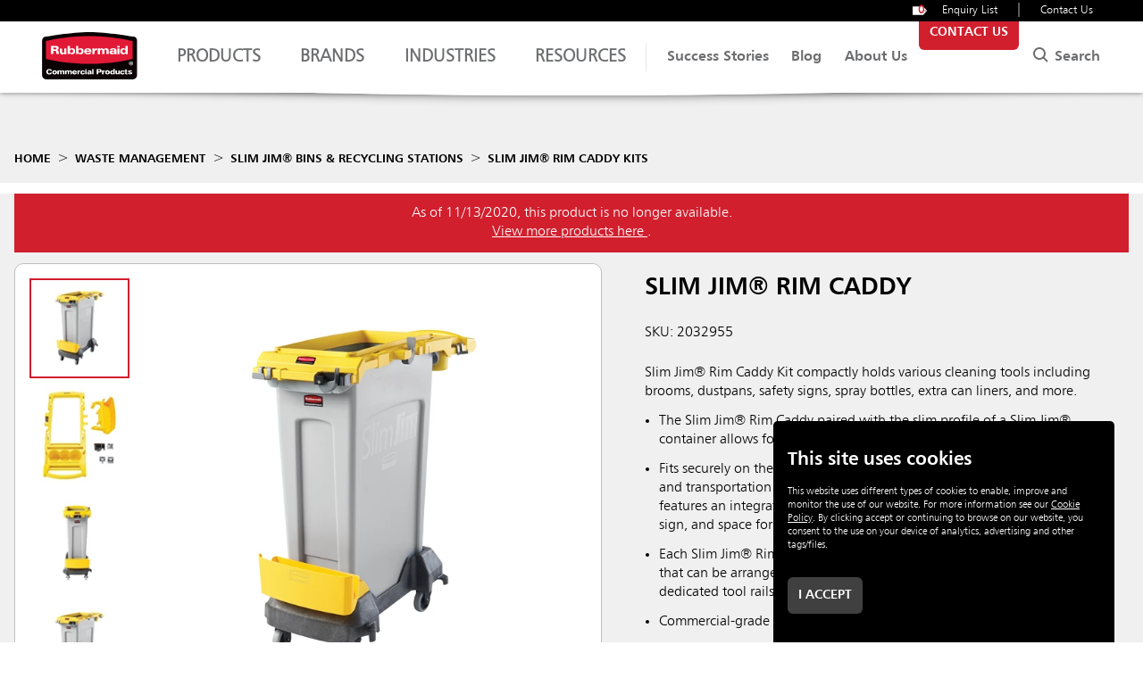

--- FILE ---
content_type: text/html; charset=utf-8
request_url: https://www.rubbermaidcommercial.com.au/waste-management/slim-jim-bins-recycling-stations/slim-jim-rim-caddy-kits/?sku=2032955
body_size: 46120
content:
<!DOCTYPE html>
<html lang="en">
<head>
    <meta name="viewport" content="width=device-width, initial-scale=1">
    <meta name="theme-color" content="#317EFB">


    <meta name="description" content="Our Slim Jim Rim Caddy Kit compactly holds various cleaning tools including brooms, dustpans, safety signs, spray bottles, extra can liners, and more. Shop now." />
<link rel="canonical" href="https://www.rubbermaidcommercial.com.au/waste-management/slim-jim-bins-recycling-stations/slim-jim-rim-caddy-kits/" />


<meta property="og:image" content="https://www.rubbermaidcommercial.com.au/static/rcp-logo-white.png">





<meta name="twitter:image" content="https://www.rubbermaidcommercial.com.au/static/rcp-logo-white.png">


    

            <meta class="swiftype" name="swiftype_title" data-type="string" content="Slim Jim&#xAE; Rim Caddy" />
            <meta class="swiftype" name="swiftype_sku" data-type="string" content="2032955" />
            <meta class="swiftype" name="swiftype_description" data-type="text" content="Slim Jim&amp;#174; Rim Caddy Kit compactly holds various cleaning tools including brooms, dustpans, safety signs, spray bottles, extra can liners, and more." />
            <meta class="swiftype" name="swiftype_image" data-type="enum" content="https://assets.rcp.structpim.com/?id=1544" />

    
    <title>Slim Jim&#xAE; Rim Caddy Kits for Organized Cleaning | Rubbermaid</title>
     

        <link rel="icon" type="image/x-icon" href="/media/1536/favicon.ico" />

    <link rel="preload" as="style" fetchpriority="high" href="/assets/css/app.css?v=638960532127516292">
    <link rel="preload" as="font" type="font/woff2" crossorigin href="/static/fonts/322DEC_4_0.woff2">
    <link rel="preload" as="font" type="font/woff2" crossorigin href="/static/fonts/322DEC_8_0.woff2">
    <link rel="preload" as="font" type="font/woff2" crossorigin href="/static/fonts/322DEC_0_0.woff2">
    <link rel="preload" as="font" type="font/woff2" crossorigin href="/static/fonts/322DEC_6_0.woff2">
    <link rel="preload" as="style" fetchpriority="auto" href="/assets/css/fonts.css?v=638960532127516292">
    <link rel="preload" as="style" fetchpriority="auto" href="/assets/css/cookie-policy.vuejs.css?v=638960532127516292">
    <link rel="preload" as="style" fetchpriority="high" href="/assets/css/elements.css?v=638960532127516292">
    <link rel="preload" as="style" fetchpriority="high" href="/assets/css/components.css?v=638960532127516292">
    <link rel="preload" as="style" fetchpriority="high" href="/assets/css/layouts.css?v=638960532127516292">

    <link rel="stylesheet" href="/assets/css/app.css?v=638960532127516292">
    <link rel="stylesheet" href="/assets/css/fonts.css?v=638960532127516292">
    <link rel="stylesheet" href="/assets/css/cookie-policy.vuejs.css?v=638960532127516292">
    <link rel="stylesheet" href="/assets/css/elements.css?v=638960532127516292">
    <link rel="stylesheet" href="/assets/css/components.css?v=638960532127516292">
    <link rel="stylesheet" href="/assets/css/layouts.css?v=638960532127516292">

            <link rel="preload" as="style" fetchpriority="auto" href="/sc/04b2e804.2e00dea6.css.v638962660520534059?v=638960532127516292">
            <link rel="stylesheet" href="/sc/04b2e804.2e00dea6.css.v638962660520534059?v=638960532127516292">

    <!--Set up the app js-->
    <script>window._queue = { onReady: [], onLoad: [] }</script>
    <script src="/assets/js/runtime.js?v=638960532127516292"></script>
    <script src="/assets/js/app.js?v=638960532127516292"></script>
    <script defer src="/assets/js/components.js?v=638960532127516292"></script>


            <script fetchpriority="low" defer src="/sc/94cc995e.5e244001.js.v638962660520534059?v=638960532127516292"></script>

    
   


<!-- Start Search -->
<script type="text/javascript">
  (function(w,d,t,u,n,s,e){w['SwiftypeObject']=n;w[n]=w[n]||function(){
  (w[n].q=w[n].q||[]).push(arguments);};s=d.createElement(t);
  e=d.getElementsByTagName(t)[0];s.async=1;s.src=u;e.parentNode.insertBefore(s,e);
  })(window,document,'script','//s.swiftypecdn.com/install/v2/st.js','_st');
  
  _st('install','2_LYnjR-8m1TZswUtMuz','2.0.0');
</script>

<meta name="google-site-verification" content="F8byrzAgVRrXGnF0MGV9kmpZ8zcyaBqqVFv94MyUglQ" />

<!-- Google Tag Manager -->
<script>(function(w,d,s,l,i){w[l]=w[l]||[];w[l].push({'gtm.start':
new Date().getTime(),event:'gtm.js'});var f=d.getElementsByTagName(s)[0],
j=d.createElement(s),dl=l!='dataLayer'?'&l='+l:'';j.async=true;j.src=
'https://www.googletagmanager.com/gtm.js?id='+i+dl;f.parentNode.insertBefore(j,f);
})(window,document,'script','dataLayer','GTM-M9VMCPL');</script>
<!-- End Google Tag Manager -->

<script type='text/javascript'>
piAId = '66342';
piCId = '';
piHostname = 'go.rubbermaidcommercial.com.au';

(function() {
          function async_load(){
                   var s = document.createElement('script'); s.type = 'text/javascript';
                   s.src = ('https:' == document.location.protocol ? 'https://' : 'http://') + piHostname + '/pd.js';
                   var c = document.getElementsByTagName('script')[0]; c.parentNode.insertBefore(s, c);
          }
          if(window.attachEvent) { window.attachEvent('onload', async_load); }
          else { window.addEventListener('load', async_load, false); }
})();
</script>

<!--Bebas Font -->
<link rel="preconnect" href="https://fonts.googleapis.com">
<link rel="preconnect" href="https://fonts.gstatic.com" crossorigin>
<link href="https://fonts.googleapis.com/css2?family=Bebas+Neue&display=swap" rel="stylesheet">    
</head>
<body>

    
<header class="nav-phase3">
    <aside class="-bg-black -fg-white" id="on-page-cart"></aside>
    <div class="flex -wrap-1200 -hcenter">
        <a href="/" class="logo -static">
            <img width="120" height="80" src="/static/media/rcp-logo.svg" alt="Rubbermaid Commercial Products">
        </a>
        <nav class="">
            <div class="ask-rubbermaid-2">
                <div class="search-icon">
                    <svg class=""><use xlink:href="#search" /></svg>
                </div>
                <form method="GET" action="/search/">
                    <input name="search" class="_nextopia st-default-search-input" type="text" placeholder="Ask Rubbermaid">
                </form>
                <div class="search-close _toggle-search">
                    <a href="#" title="Close site search"><svg><use xlink:href="#close"></svg></a>
                </div>
            </div>
            <div class="browse-by">
                <ul>
        <li>
            <a href="#" class="top-level -fg-tertiary1 -uppercase" data-reveal="._Products" data-group="rootMenu" data-hover >
                Products
        <svg class=""><use xlink:href="#chevron-down"></use></svg>
                <svg class="mobile-icon -m-hide">        <g transform="translate(-1142.553 417.398) rotate(-90)"><path d="M3.9,4.9a1,1,0,0,1-.707-.293l-3.9-3.9a1,1,0,0,1,0-1.414,1,1,0,0,1,1.414,0l3.9,3.9A1,1,0,0,1,3.9,4.9Z" transform="translate(408.602 1143.553)" /><path d="M0,4.9a1,1,0,0,1-.707-.293,1,1,0,0,1,0-1.414l3.9-3.9a1,1,0,0,1,1.414,0,1,1,0,0,1,0,1.414l-3.9,3.9A1,1,0,0,1,0,4.9Z" transform="translate(412.5 1143.553)" /></g>
</svg>
            </a>
        </li>
        <li>
            <a href="#" class="top-level -fg-tertiary1 -uppercase" data-reveal="._Brands" data-group="rootMenu" >
                Brands
        <svg class=""><use xlink:href="#chevron-down"></use></svg>
                <svg class="mobile-icon -m-hide">        <g transform="translate(-1142.553 417.398) rotate(-90)"><path d="M3.9,4.9a1,1,0,0,1-.707-.293l-3.9-3.9a1,1,0,0,1,0-1.414,1,1,0,0,1,1.414,0l3.9,3.9A1,1,0,0,1,3.9,4.9Z" transform="translate(408.602 1143.553)" /><path d="M0,4.9a1,1,0,0,1-.707-.293,1,1,0,0,1,0-1.414l3.9-3.9a1,1,0,0,1,1.414,0,1,1,0,0,1,0,1.414l-3.9,3.9A1,1,0,0,1,0,4.9Z" transform="translate(412.5 1143.553)" /></g>
</svg>
            </a>
        </li>
        <li>
            <a href="#" class="top-level -fg-tertiary1 -uppercase" data-reveal="._Industries" data-group="rootMenu" >
                Industries
        <svg class=""><use xlink:href="#chevron-down"></use></svg>
                <svg class="mobile-icon -m-hide">        <g transform="translate(-1142.553 417.398) rotate(-90)"><path d="M3.9,4.9a1,1,0,0,1-.707-.293l-3.9-3.9a1,1,0,0,1,0-1.414,1,1,0,0,1,1.414,0l3.9,3.9A1,1,0,0,1,3.9,4.9Z" transform="translate(408.602 1143.553)" /><path d="M0,4.9a1,1,0,0,1-.707-.293,1,1,0,0,1,0-1.414l3.9-3.9a1,1,0,0,1,1.414,0,1,1,0,0,1,0,1.414l-3.9,3.9A1,1,0,0,1,0,4.9Z" transform="translate(412.5 1143.553)" /></g>
</svg>
            </a>
        </li>
        <li>
            <a href="#" class="top-level -fg-tertiary1 -uppercase" data-reveal="._Resources" data-group="rootMenu" >
                Resources
        <svg class=""><use xlink:href="#chevron-down"></use></svg>
                <svg class="mobile-icon -m-hide">        <g transform="translate(-1142.553 417.398) rotate(-90)"><path d="M3.9,4.9a1,1,0,0,1-.707-.293l-3.9-3.9a1,1,0,0,1,0-1.414,1,1,0,0,1,1.414,0l3.9,3.9A1,1,0,0,1,3.9,4.9Z" transform="translate(408.602 1143.553)" /><path d="M0,4.9a1,1,0,0,1-.707-.293,1,1,0,0,1,0-1.414l3.9-3.9a1,1,0,0,1,1.414,0,1,1,0,0,1,0,1.414l-3.9,3.9A1,1,0,0,1,0,4.9Z" transform="translate(412.5 1143.553)" /></g>
</svg>
            </a>
        </li>
                </ul>
                <div class="sub-menus panes -xs-stack -s-stack">
                <div class="_Products">
                    <div>
                        <div class="flex -xs-stack -s-stack -wrap-1200">
                            <div class="-static -secondary-level">
                                <div>
                                    <div class="back-nav  flex -m-hide -bg-white ">
                                        <p class="back -m-hide"><a class="_back"><svg class="-flex-end -left">        <g transform="translate(-1142.553 417.398) rotate(-90)"><path d="M3.9,4.9a1,1,0,0,1-.707-.293l-3.9-3.9a1,1,0,0,1,0-1.414,1,1,0,0,1,1.414,0l3.9,3.9A1,1,0,0,1,3.9,4.9Z" transform="translate(408.602 1143.553)" /><path d="M0,4.9a1,1,0,0,1-.707-.293,1,1,0,0,1,0-1.414l3.9-3.9a1,1,0,0,1,1.414,0,1,1,0,0,1,0,1.414l-3.9,3.9A1,1,0,0,1,0,4.9Z" transform="translate(412.5 1143.553)" /></g>
</svg></a></p>
                                        <p class="-flex-center  -text-center -bold">Products</p>
                                        <div></div>
                                    </div>
                                    <ul class="-bg-white">
                                                    <li>
                                                        <a class="flex -hbetween -bold -fg-tertiary1 nav-click" 
                                                            href="/cleaning/" 
                                                            data-second-level 
                                                            data-reveal="._Cleaning" 
                                                            data-group="menu4" data-default data-hover data-always-open data-mobile-close>
                                                                Cleaning
                                                                                    <svg class="mobile-icon -m-hide">        <g transform="translate(-1142.553 417.398) rotate(-90)"><path d="M3.9,4.9a1,1,0,0,1-.707-.293l-3.9-3.9a1,1,0,0,1,0-1.414,1,1,0,0,1,1.414,0l3.9,3.9A1,1,0,0,1,3.9,4.9Z" transform="translate(408.602 1143.553)" /><path d="M0,4.9a1,1,0,0,1-.707-.293,1,1,0,0,1,0-1.414l3.9-3.9a1,1,0,0,1,1.414,0,1,1,0,0,1,0,1.414l-3.9,3.9A1,1,0,0,1,0,4.9Z" transform="translate(412.5 1143.553)" /></g>
</svg>
                                                            <svg class="-flex-end">        <g transform="translate(-1142.553 417.398) rotate(-90)"><path d="M3.9,4.9a1,1,0,0,1-.707-.293l-3.9-3.9a1,1,0,0,1,0-1.414,1,1,0,0,1,1.414,0l3.9,3.9A1,1,0,0,1,3.9,4.9Z" transform="translate(408.602 1143.553)" /><path d="M0,4.9a1,1,0,0,1-.707-.293,1,1,0,0,1,0-1.414l3.9-3.9a1,1,0,0,1,1.414,0,1,1,0,0,1,0,1.414l-3.9,3.9A1,1,0,0,1,0,4.9Z" transform="translate(412.5 1143.553)" /></g>
</svg>
                                                        </a>
                                                    </li>
                                                    <li>
                                                        <a class="flex -hbetween -bold -fg-tertiary1 nav-click" 
                                                            href="/material-handling/" 
                                                            data-second-level 
                                                            data-reveal="._Material-Handling" 
                                                            data-group="menu4" >
                                                                Material Handling
                                                                                    <svg class="mobile-icon -m-hide">        <g transform="translate(-1142.553 417.398) rotate(-90)"><path d="M3.9,4.9a1,1,0,0,1-.707-.293l-3.9-3.9a1,1,0,0,1,0-1.414,1,1,0,0,1,1.414,0l3.9,3.9A1,1,0,0,1,3.9,4.9Z" transform="translate(408.602 1143.553)" /><path d="M0,4.9a1,1,0,0,1-.707-.293,1,1,0,0,1,0-1.414l3.9-3.9a1,1,0,0,1,1.414,0,1,1,0,0,1,0,1.414l-3.9,3.9A1,1,0,0,1,0,4.9Z" transform="translate(412.5 1143.553)" /></g>
</svg>
                                                            <svg class="-flex-end">        <g transform="translate(-1142.553 417.398) rotate(-90)"><path d="M3.9,4.9a1,1,0,0,1-.707-.293l-3.9-3.9a1,1,0,0,1,0-1.414,1,1,0,0,1,1.414,0l3.9,3.9A1,1,0,0,1,3.9,4.9Z" transform="translate(408.602 1143.553)" /><path d="M0,4.9a1,1,0,0,1-.707-.293,1,1,0,0,1,0-1.414l3.9-3.9a1,1,0,0,1,1.414,0,1,1,0,0,1,0,1.414l-3.9,3.9A1,1,0,0,1,0,4.9Z" transform="translate(412.5 1143.553)" /></g>
</svg>
                                                        </a>
                                                    </li>
                                                    <li>
                                                        <a class="flex -hbetween -bold -fg-tertiary1 nav-click" 
                                                            href="/waste-management/" 
                                                            data-second-level 
                                                            data-reveal="._Waste-Management" 
                                                            data-group="menu4" >
                                                                Waste Management
                                                                                    <svg class="mobile-icon -m-hide">        <g transform="translate(-1142.553 417.398) rotate(-90)"><path d="M3.9,4.9a1,1,0,0,1-.707-.293l-3.9-3.9a1,1,0,0,1,0-1.414,1,1,0,0,1,1.414,0l3.9,3.9A1,1,0,0,1,3.9,4.9Z" transform="translate(408.602 1143.553)" /><path d="M0,4.9a1,1,0,0,1-.707-.293,1,1,0,0,1,0-1.414l3.9-3.9a1,1,0,0,1,1.414,0,1,1,0,0,1,0,1.414l-3.9,3.9A1,1,0,0,1,0,4.9Z" transform="translate(412.5 1143.553)" /></g>
</svg>
                                                            <svg class="-flex-end">        <g transform="translate(-1142.553 417.398) rotate(-90)"><path d="M3.9,4.9a1,1,0,0,1-.707-.293l-3.9-3.9a1,1,0,0,1,0-1.414,1,1,0,0,1,1.414,0l3.9,3.9A1,1,0,0,1,3.9,4.9Z" transform="translate(408.602 1143.553)" /><path d="M0,4.9a1,1,0,0,1-.707-.293,1,1,0,0,1,0-1.414l3.9-3.9a1,1,0,0,1,1.414,0,1,1,0,0,1,0,1.414l-3.9,3.9A1,1,0,0,1,0,4.9Z" transform="translate(412.5 1143.553)" /></g>
</svg>
                                                        </a>
                                                    </li>
                                                    <li>
                                                        <a class="flex -hbetween -bold -fg-tertiary1 nav-click" 
                                                            href="/washroom/" 
                                                            data-second-level 
                                                            data-reveal="._Washroom" 
                                                            data-group="menu4" >
                                                                Washroom
                                                                                    <svg class="mobile-icon -m-hide">        <g transform="translate(-1142.553 417.398) rotate(-90)"><path d="M3.9,4.9a1,1,0,0,1-.707-.293l-3.9-3.9a1,1,0,0,1,0-1.414,1,1,0,0,1,1.414,0l3.9,3.9A1,1,0,0,1,3.9,4.9Z" transform="translate(408.602 1143.553)" /><path d="M0,4.9a1,1,0,0,1-.707-.293,1,1,0,0,1,0-1.414l3.9-3.9a1,1,0,0,1,1.414,0,1,1,0,0,1,0,1.414l-3.9,3.9A1,1,0,0,1,0,4.9Z" transform="translate(412.5 1143.553)" /></g>
</svg>
                                                            <svg class="-flex-end">        <g transform="translate(-1142.553 417.398) rotate(-90)"><path d="M3.9,4.9a1,1,0,0,1-.707-.293l-3.9-3.9a1,1,0,0,1,0-1.414,1,1,0,0,1,1.414,0l3.9,3.9A1,1,0,0,1,3.9,4.9Z" transform="translate(408.602 1143.553)" /><path d="M0,4.9a1,1,0,0,1-.707-.293,1,1,0,0,1,0-1.414l3.9-3.9a1,1,0,0,1,1.414,0,1,1,0,0,1,0,1.414l-3.9,3.9A1,1,0,0,1,0,4.9Z" transform="translate(412.5 1143.553)" /></g>
</svg>
                                                        </a>
                                                    </li>
                                                    <li>
                                                        <a class="flex -hbetween -bold -fg-tertiary1 nav-click" 
                                                            href="/safety/" 
                                                            data-second-level 
                                                            data-reveal="._Safety" 
                                                            data-group="menu4" >
                                                                Safety
                                                                                    <svg class="mobile-icon -m-hide">        <g transform="translate(-1142.553 417.398) rotate(-90)"><path d="M3.9,4.9a1,1,0,0,1-.707-.293l-3.9-3.9a1,1,0,0,1,0-1.414,1,1,0,0,1,1.414,0l3.9,3.9A1,1,0,0,1,3.9,4.9Z" transform="translate(408.602 1143.553)" /><path d="M0,4.9a1,1,0,0,1-.707-.293,1,1,0,0,1,0-1.414l3.9-3.9a1,1,0,0,1,1.414,0,1,1,0,0,1,0,1.414l-3.9,3.9A1,1,0,0,1,0,4.9Z" transform="translate(412.5 1143.553)" /></g>
</svg>
                                                            <svg class="-flex-end">        <g transform="translate(-1142.553 417.398) rotate(-90)"><path d="M3.9,4.9a1,1,0,0,1-.707-.293l-3.9-3.9a1,1,0,0,1,0-1.414,1,1,0,0,1,1.414,0l3.9,3.9A1,1,0,0,1,3.9,4.9Z" transform="translate(408.602 1143.553)" /><path d="M0,4.9a1,1,0,0,1-.707-.293,1,1,0,0,1,0-1.414l3.9-3.9a1,1,0,0,1,1.414,0,1,1,0,0,1,0,1.414l-3.9,3.9A1,1,0,0,1,0,4.9Z" transform="translate(412.5 1143.553)" /></g>
</svg>
                                                        </a>
                                                    </li>
                                                    <li>
                                                        <a class="flex -hbetween -bold -fg-tertiary1 nav-click" 
                                                            href="/food-service/" 
                                                            data-second-level 
                                                            data-reveal="._Food-Service" 
                                                            data-group="menu4" >
                                                                Food Service
                                                                                    <svg class="mobile-icon -m-hide">        <g transform="translate(-1142.553 417.398) rotate(-90)"><path d="M3.9,4.9a1,1,0,0,1-.707-.293l-3.9-3.9a1,1,0,0,1,0-1.414,1,1,0,0,1,1.414,0l3.9,3.9A1,1,0,0,1,3.9,4.9Z" transform="translate(408.602 1143.553)" /><path d="M0,4.9a1,1,0,0,1-.707-.293,1,1,0,0,1,0-1.414l3.9-3.9a1,1,0,0,1,1.414,0,1,1,0,0,1,0,1.414l-3.9,3.9A1,1,0,0,1,0,4.9Z" transform="translate(412.5 1143.553)" /></g>
</svg>
                                                            <svg class="-flex-end">        <g transform="translate(-1142.553 417.398) rotate(-90)"><path d="M3.9,4.9a1,1,0,0,1-.707-.293l-3.9-3.9a1,1,0,0,1,0-1.414,1,1,0,0,1,1.414,0l3.9,3.9A1,1,0,0,1,3.9,4.9Z" transform="translate(408.602 1143.553)" /><path d="M0,4.9a1,1,0,0,1-.707-.293,1,1,0,0,1,0-1.414l3.9-3.9a1,1,0,0,1,1.414,0,1,1,0,0,1,0,1.414l-3.9,3.9A1,1,0,0,1,0,4.9Z" transform="translate(412.5 1143.553)" /></g>
</svg>
                                                        </a>
                                                    </li>

                                    </ul>
                                </div>
                            </div>
                            <div class="panes">
                                            <div class="_Cleaning">
                                                <div class="back-nav flex -m-hide">
                                                                                <p class="back -fg-primary1"><a class="_back"><svg class="-left">        <g transform="translate(-1142.553 417.398) rotate(-90)"><path d="M3.9,4.9a1,1,0,0,1-.707-.293l-3.9-3.9a1,1,0,0,1,0-1.414,1,1,0,0,1,1.414,0l3.9,3.9A1,1,0,0,1,3.9,4.9Z" transform="translate(408.602 1143.553)" /><path d="M0,4.9a1,1,0,0,1-.707-.293,1,1,0,0,1,0-1.414l3.9-3.9a1,1,0,0,1,1.414,0,1,1,0,0,1,0,1.414l-3.9,3.9A1,1,0,0,1,0,4.9Z" transform="translate(412.5 1143.553)" /></g>
</svg></a></p>
                                                        <a class="-flex-center -fg-primary1  -text-center -bold nav-click" href="/cleaning/">Cleaning</a>
                                                    <div></div>
                                                </div>
                                                <div class=" inner-pane flex -xs-stack -s-stack">
                                                    <div>
                                                        <ul class="-two-cols -pad-xs">
                                                                                <li>
                                                                                    <div class="grid-container pos">
                                                                                        <div class="third-level flex">
                                                                                            <div class="image-col">
                                                                                                    <img loading="lazy" src="/media/6057/hygen.jpg" alt="HYGEN&#x2122; Launderable Microfibre" height="40px" width="40px" />
                                                                                            </div>
                                                                                            <div class="title-col">
                                                                                                <p class="-fg-tertiary1">HYGEN&#x2122; Launderable Microfibre</p>
                                                                                            </div>

                                                                                        </div>
                                                                                        <a class="-expand nav-click" href="/cleaning/hygen-launderable-microfibre/"></a>
                                                                                    </div>
                                                                                </li>
                                                                                <li>
                                                                                    <div class="grid-container pos">
                                                                                        <div class="third-level flex">
                                                                                            <div class="image-col">
                                                                                                    <img loading="lazy" src="/media/6058/hygen-disposable.jpg" alt="HYGEN&#x2122; Disposable Microfibre" height="40px" width="40px" />
                                                                                            </div>
                                                                                            <div class="title-col">
                                                                                                <p class="-fg-tertiary1">HYGEN&#x2122; Disposable Microfibre</p>
                                                                                            </div>

                                                                                        </div>
                                                                                        <a class="-expand nav-click" href="/cleaning/hygen-disposable-microfibre/"></a>
                                                                                    </div>
                                                                                </li>
                                                                                <li>
                                                                                    <div class="grid-container pos">
                                                                                        <div class="third-level flex">
                                                                                            <div class="image-col">
                                                                                                    <img loading="lazy" src="/media/6059/hygen-equipment.jpg" alt="HYGEN&#x2122; Mopping Equipment" height="40px" width="40px" />
                                                                                            </div>
                                                                                            <div class="title-col">
                                                                                                <p class="-fg-tertiary1">HYGEN&#x2122; Mopping Equipment</p>
                                                                                            </div>

                                                                                        </div>
                                                                                        <a class="-expand nav-click" href="/cleaning/hygen-equipment/"></a>
                                                                                    </div>
                                                                                </li>
                                                                                <li>
                                                                                    <div class="grid-container pos">
                                                                                        <div class="third-level flex">
                                                                                            <div class="image-col">
                                                                                                    <img loading="lazy" src="/media/6067/mopping-system.jpg" alt="HYGEN&#x2122; Mopping Systems" height="40px" width="40px" />
                                                                                            </div>
                                                                                            <div class="title-col">
                                                                                                <p class="-fg-tertiary1">HYGEN&#x2122; Mopping Systems</p>
                                                                                            </div>

                                                                                        </div>
                                                                                        <a class="-expand nav-click" href="/cleaning/mopping-systems-accessories/mopping-systems/"></a>
                                                                                    </div>
                                                                                </li>
                                                                                <li>
                                                                                    <div class="grid-container pos">
                                                                                        <div class="third-level flex">
                                                                                            <div class="image-col">
                                                                                                    <img loading="lazy" src="/media/6119/light-commercial.jpg" alt="Light Commercial Microfibre" height="40px" width="40px" />
                                                                                            </div>
                                                                                            <div class="title-col">
                                                                                                <p class="-fg-tertiary1">Light Commercial Microfibre</p>
                                                                                            </div>

                                                                                        </div>
                                                                                        <a class="-expand nav-click" href="/cleaning/light-commercial-microfibre/"></a>
                                                                                    </div>
                                                                                </li>
                                                                                <li>
                                                                                    <div class="grid-container pos">
                                                                                        <div class="third-level flex">
                                                                                            <div class="image-col">
                                                                                                    <img loading="lazy" src="/media/6116/cleaning-cart.jpg" alt="Cleaning Carts &amp; Housekeeping Carts" height="40px" width="40px" />
                                                                                            </div>
                                                                                            <div class="title-col">
                                                                                                <p class="-fg-tertiary1">Cleaning Carts &amp; Housekeeping Carts</p>
                                                                                            </div>

                                                                                        </div>
                                                                                        <a class="-expand nav-click" href="/cleaning/cleaning-carts-housekeeping-carts/"></a>
                                                                                    </div>
                                                                                </li>
                                                                                <li>
                                                                                    <div class="grid-container pos">
                                                                                        <div class="third-level flex">
                                                                                            <div class="image-col">
                                                                                                    <img loading="lazy" src="/media/6084/wet-mops-and-handles.jpg" alt="Wet Mops &amp; Handles" height="40px" width="40px" />
                                                                                            </div>
                                                                                            <div class="title-col">
                                                                                                <p class="-fg-tertiary1">Wet Mops &amp; Handles</p>
                                                                                            </div>

                                                                                        </div>
                                                                                        <a class="-expand nav-click" href="/cleaning/mopping-systems-accessories/wet-mops-handles/"></a>
                                                                                    </div>
                                                                                </li>
                                                                                <li>
                                                                                    <div class="grid-container pos">
                                                                                        <div class="third-level flex">
                                                                                            <div class="image-col">
                                                                                                    <img loading="lazy" src="/media/6046/buckets-wringers.jpg" alt="Mop Buckets &amp; Wringers" height="40px" width="40px" />
                                                                                            </div>
                                                                                            <div class="title-col">
                                                                                                <p class="-fg-tertiary1">Mop Buckets &amp; Wringers</p>
                                                                                            </div>

                                                                                        </div>
                                                                                        <a class="-expand nav-click" href="/cleaning/mopping-systems-accessories/mop-buckets-wringers/"></a>
                                                                                    </div>
                                                                                </li>
                                                                                <li>
                                                                                    <div class="grid-container pos">
                                                                                        <div class="third-level flex">
                                                                                            <div class="image-col">
                                                                                                    <img loading="lazy" src="/media/6115/broom-and-dustpan.jpg" alt="Brooms &amp; Dustpans" height="40px" width="40px" />
                                                                                            </div>
                                                                                            <div class="title-col">
                                                                                                <p class="-fg-tertiary1">Brooms &amp; Dustpans</p>
                                                                                            </div>

                                                                                        </div>
                                                                                        <a class="-expand nav-click" href="/cleaning/brooms-dustpans/"></a>
                                                                                    </div>
                                                                                </li>
                                                                                <li>
                                                                                    <div class="grid-container pos">
                                                                                        <div class="third-level flex">
                                                                                            <div class="image-col">
                                                                                                    <img loading="lazy" src="/media/6049/cleaning-tools.jpg" alt="Cleaning Tools &amp; Accessories" height="40px" width="40px" />
                                                                                            </div>
                                                                                            <div class="title-col">
                                                                                                <p class="-fg-tertiary1">Cleaning Tools &amp; Accessories</p>
                                                                                            </div>

                                                                                        </div>
                                                                                        <a class="-expand nav-click" href="/cleaning/cleaning-tools-accessories/"></a>
                                                                                    </div>
                                                                                </li>
                                                        </ul>

                                                    </div>
                <div class="quick-links-container -pad-xs">
                    <div class="quick-links -fg-tertiary1 -pad-xs">
                        <p>Quicklinks</p>

                            <div class="-bold">

                                        <p><a href="https://www.rubbermaidcommercial.com.au/success-stories/healthcare/cleaning-confidence-for-fiona-stanley-hospital-with-rubbermaid-commercial-products/" class="button infinite-arrow -tertiary1 -overflow-init nav-click">Cleaning Confidence Testimonial <span class="arrow-container"><span class="arrow primera next"></span><span class="arrow segunda next"></span></span></a></p>
                                        <p><a href="https://www.rubbermaidcommercial.com.au/training/rcp-smart-app/" class="button infinite-arrow -tertiary1 -overflow-init nav-click">On The Go Training App <span class="arrow-container"><span class="arrow primera next"></span><span class="arrow segunda next"></span></span></a></p>
                                        <p><a href="https://www.rubbermaidcommercial.com.au/resource-centre/5b168fdba5ee5ea262cc2d4c0b457697/hygen-microfibre-selection-guide/" class="button infinite-arrow -tertiary1 -overflow-init nav-click">Microfiber Selection Guide <span class="arrow-container"><span class="arrow primera next"></span><span class="arrow segunda next"></span></span></a></p>
                            </div>

                    </div>
                </div>
                                                </div>
                                            </div>
                                            <div class="_Material-Handling">
                                                <div class="back-nav flex -m-hide">
                                                                                <p class="back -fg-primary1"><a class="_back"><svg class="-left">        <g transform="translate(-1142.553 417.398) rotate(-90)"><path d="M3.9,4.9a1,1,0,0,1-.707-.293l-3.9-3.9a1,1,0,0,1,0-1.414,1,1,0,0,1,1.414,0l3.9,3.9A1,1,0,0,1,3.9,4.9Z" transform="translate(408.602 1143.553)" /><path d="M0,4.9a1,1,0,0,1-.707-.293,1,1,0,0,1,0-1.414l3.9-3.9a1,1,0,0,1,1.414,0,1,1,0,0,1,0,1.414l-3.9,3.9A1,1,0,0,1,0,4.9Z" transform="translate(412.5 1143.553)" /></g>
</svg></a></p>
                                                        <a class="-flex-center -fg-primary1  -text-center -bold nav-click" href="/material-handling/">Material Handling</a>
                                                    <div></div>
                                                </div>
                                                <div class=" inner-pane flex -xs-stack -s-stack">
                                                    <div>
                                                        <ul class="-two-cols -pad-xs">
                                                                                <li>
                                                                                    <div class="grid-container pos">
                                                                                        <div class="third-level flex">
                                                                                            <div class="image-col">
                                                                                                    <img loading="lazy" src="/media/6069/platform-truck.jpg" alt="Platform Trucks &amp; Trolleys" height="40px" width="40px" />
                                                                                            </div>
                                                                                            <div class="title-col">
                                                                                                <p class="-fg-tertiary1">Platform Trucks &amp; Trolleys</p>
                                                                                            </div>

                                                                                        </div>
                                                                                        <a class="-expand nav-click" href="/material-handling/platform-trucks-trolleys/"></a>
                                                                                    </div>
                                                                                </li>
                                                                                <li>
                                                                                    <div class="grid-container pos">
                                                                                        <div class="third-level flex">
                                                                                            <div class="image-col">
                                                                                                    <img loading="lazy" src="/media/6047/bulk-collection.jpg" alt="Bulk Collection Trucks" height="40px" width="40px" />
                                                                                            </div>
                                                                                            <div class="title-col">
                                                                                                <p class="-fg-tertiary1">Bulk Collection Trucks</p>
                                                                                            </div>

                                                                                        </div>
                                                                                        <a class="-expand nav-click" href="/material-handling/bulk-collection-trucks/"></a>
                                                                                    </div>
                                                                                </li>
                                                                                <li>
                                                                                    <div class="grid-container pos">
                                                                                        <div class="third-level flex">
                                                                                            <div class="image-col">
                                                                                                    <img loading="lazy" src="/media/6081/utility-cart.jpg" alt="Utility Carts" height="40px" width="40px" />
                                                                                            </div>
                                                                                            <div class="title-col">
                                                                                                <p class="-fg-tertiary1">Utility Carts</p>
                                                                                            </div>

                                                                                        </div>
                                                                                        <a class="-expand nav-click" href="/material-handling/utility-carts/"></a>
                                                                                    </div>
                                                                                </li>
                                                                                <li>
                                                                                    <div class="grid-container pos">
                                                                                        <div class="third-level flex">
                                                                                            <div class="image-col">
                                                                                                    <img loading="lazy" src="/media/6122/service-cart.jpg" alt="Service Carts" height="40px" width="40px" />
                                                                                            </div>
                                                                                            <div class="title-col">
                                                                                                <p class="-fg-tertiary1">Service Carts</p>
                                                                                            </div>

                                                                                        </div>
                                                                                        <a class="-expand nav-click" href="/material-handling/service-carts/"></a>
                                                                                    </div>
                                                                                </li>
                                                        </ul>

                                                    </div>
                <div class="quick-links-container -pad-xs">
                    <div class="quick-links -fg-tertiary1 -pad-xs">
                        <p>Quicklinks</p>

                            <div class="-bold">

                                        <p><a href="https://www.rubbermaidcommercial.com.au/success-stories/healthcare/the-royal-melbourne-hospital-solves-manual-handling-challenge-with-microfibre/" class="button infinite-arrow -tertiary1 -overflow-init nav-click">Manual Handling Challenge Testimonial <span class="arrow-container"><span class="arrow primera next"></span><span class="arrow segunda next"></span></span></a></p>
                            </div>

                    </div>
                </div>
                                                </div>
                                            </div>
                                            <div class="_Waste-Management">
                                                <div class="back-nav flex -m-hide">
                                                                                <p class="back -fg-primary1"><a class="_back"><svg class="-left">        <g transform="translate(-1142.553 417.398) rotate(-90)"><path d="M3.9,4.9a1,1,0,0,1-.707-.293l-3.9-3.9a1,1,0,0,1,0-1.414,1,1,0,0,1,1.414,0l3.9,3.9A1,1,0,0,1,3.9,4.9Z" transform="translate(408.602 1143.553)" /><path d="M0,4.9a1,1,0,0,1-.707-.293,1,1,0,0,1,0-1.414l3.9-3.9a1,1,0,0,1,1.414,0,1,1,0,0,1,0,1.414l-3.9,3.9A1,1,0,0,1,0,4.9Z" transform="translate(412.5 1143.553)" /></g>
</svg></a></p>
                                                        <a class="-flex-center -fg-primary1  -text-center -bold nav-click" href="/waste-management/">Waste Management</a>
                                                    <div></div>
                                                </div>
                                                <div class=" inner-pane flex -xs-stack -s-stack">
                                                    <div>
                                                        <ul class="-two-cols -pad-xs">
                                                                                    <li>
                                                                                            <div class="-fg-tertiary1 -bold">
Utility Refuse and Recycling                                                                                            </div>
                                                                                        <div class="grid-container pos">
                                                                                            <div class="third-level flex">
                                                                                                <div class="image-col">
                                                                                                        <img loading="lazy" src="/media/6123/step-on.jpg" alt="Step-On Bins" height="40px" width="40px" />
                                                                                                </div>
                                                                                                <div class="title-col">
                                                                                                    <p class="-fg-tertiary1">Step-On Bins</p>
                                                                                                </div>
                                                                                            </div>
                                                                                            <a class="-expand nav-click" href="/waste-management/step-on-bins/"></a>
                                                                                        </div>
                                                                                    </li>
                                                                                    <li>
                                                                                        <div class="grid-container pos">
                                                                                            <div class="third-level flex">
                                                                                                <div class="image-col">
                                                                                                        <img loading="lazy" src="/media/6074/slim-jim.jpg" alt="Slim Jim&#xAE; Bins &amp; Recycling Stations" height="40px" width="40px" />
                                                                                                </div>
                                                                                                <div class="title-col">
                                                                                                    <p class="-fg-tertiary1">Slim Jim&#xAE; Bins &amp; Recycling Stations</p>
                                                                                                </div>
                                                                                            </div>
                                                                                            <a class="-expand nav-click" href="/waste-management/slim-jim-bins-recycling-stations/"></a>
                                                                                        </div>
                                                                                    </li>
                                                                                    <li>
                                                                                        <div class="grid-container pos">
                                                                                            <div class="third-level flex">
                                                                                                <div class="image-col">
                                                                                                        <img loading="lazy" src="/media/6045/brute.jpg" alt="BRUTE&#xAE; Bins &amp; Accessories" height="40px" width="40px" />
                                                                                                </div>
                                                                                                <div class="title-col">
                                                                                                    <p class="-fg-tertiary1">BRUTE&#xAE; Bins &amp; Accessories</p>
                                                                                                </div>
                                                                                            </div>
                                                                                            <a class="-expand nav-click" href="/waste-management/brute-bins-accessories/"></a>
                                                                                        </div>
                                                                                    </li>
                                                                                    <li>
                                                                                        <div class="grid-container pos">
                                                                                            <div class="third-level flex">
                                                                                                <div class="image-col">
                                                                                                        <img loading="lazy" src="/media/6083/waste-basket.jpg" alt="Wastebaskets &amp; Accessories" height="40px" width="40px" />
                                                                                                </div>
                                                                                                <div class="title-col">
                                                                                                    <p class="-fg-tertiary1">Wastebaskets &amp; Accessories</p>
                                                                                                </div>
                                                                                            </div>
                                                                                            <a class="-expand nav-click" href="/waste-management/wastebaskets-accessories/"></a>
                                                                                        </div>
                                                                                    </li>
                                                                                    <li>
                                                                                            <div class="-fg-tertiary1 -bold">
Decorative Refuse                                                                                            </div>
                                                                                        <div class="grid-container pos">
                                                                                            <div class="third-level flex">
                                                                                                <div class="image-col">
                                                                                                        <img loading="lazy" src="/media/6118/indoor-bin.jpg" alt="Indoor Bins" height="40px" width="40px" />
                                                                                                </div>
                                                                                                <div class="title-col">
                                                                                                    <p class="-fg-tertiary1">Indoor Bins</p>
                                                                                                </div>
                                                                                            </div>
                                                                                            <a class="-expand nav-click" href="/waste-management/indoor-bins/"></a>
                                                                                        </div>
                                                                                    </li>
                                                                                    <li>
                                                                                        <div class="grid-container pos">
                                                                                            <div class="third-level flex">
                                                                                                <div class="image-col">
                                                                                                        <img loading="lazy" src="/media/6120/outdoor-bin.jpg" alt="Outdoor Bins" height="40px" width="40px" />
                                                                                                </div>
                                                                                                <div class="title-col">
                                                                                                    <p class="-fg-tertiary1">Outdoor Bins</p>
                                                                                                </div>
                                                                                            </div>
                                                                                            <a class="-expand nav-click" href="/waste-management/outdoor-bins/"></a>
                                                                                        </div>
                                                                                    </li>
                                                                                    <li>
                                                                                        <div class="grid-container pos">
                                                                                            <div class="third-level flex">
                                                                                                <div class="image-col">
                                                                                                        <img loading="lazy" src="/media/6062/indoor-outdoor.jpg" alt="Indoor &amp; Outdoor Bins" height="40px" width="40px" />
                                                                                                </div>
                                                                                                <div class="title-col">
                                                                                                    <p class="-fg-tertiary1">Indoor &amp; Outdoor Bins</p>
                                                                                                </div>
                                                                                            </div>
                                                                                            <a class="-expand nav-click" href="/waste-management/indoor-outdoor-bins/"></a>
                                                                                        </div>
                                                                                    </li>
                                                                                    <li>
                                                                                        <div class="grid-container pos">
                                                                                            <div class="third-level flex">
                                                                                                <div class="image-col">
                                                                                                        <img loading="lazy" src="/media/6075/smoking.jpg" alt="Smoking Management" height="40px" width="40px" />
                                                                                                </div>
                                                                                                <div class="title-col">
                                                                                                    <p class="-fg-tertiary1">Smoking Management</p>
                                                                                                </div>
                                                                                            </div>
                                                                                            <a class="-expand nav-click" href="/waste-management/smoking-management/"></a>
                                                                                        </div>
                                                                                    </li>
                                                        </ul>

                                                    </div>
                <div class="quick-links-container -pad-xs">
                    <div class="quick-links -fg-tertiary1 -pad-xs">
                        <p>Quicklinks</p>

                            <div class="-bold">

                                        <p><a href="https://www.rubbermaidcommercial.com.au/sustainability-journey/" class="button infinite-arrow -tertiary1 -overflow-init nav-click">Product Longevity <span class="arrow-container"><span class="arrow primera next"></span><span class="arrow segunda next"></span></span></a></p>
                                        <p><a href="https://www.rubbermaidcommercial.com.au/resource-centre/f31b20466ae89669f9741e047487eb37/brute-brochure/" class="button infinite-arrow -tertiary1 -overflow-init nav-click">Brute&#xAE; Brochure <span class="arrow-container"><span class="arrow primera next"></span><span class="arrow segunda next"></span></span></a></p>
                            </div>

                    </div>
                </div>
                                                </div>
                                            </div>
                                            <div class="_Washroom">
                                                <div class="back-nav flex -m-hide">
                                                                                <p class="back -fg-primary1"><a class="_back"><svg class="-left">        <g transform="translate(-1142.553 417.398) rotate(-90)"><path d="M3.9,4.9a1,1,0,0,1-.707-.293l-3.9-3.9a1,1,0,0,1,0-1.414,1,1,0,0,1,1.414,0l3.9,3.9A1,1,0,0,1,3.9,4.9Z" transform="translate(408.602 1143.553)" /><path d="M0,4.9a1,1,0,0,1-.707-.293,1,1,0,0,1,0-1.414l3.9-3.9a1,1,0,0,1,1.414,0,1,1,0,0,1,0,1.414l-3.9,3.9A1,1,0,0,1,0,4.9Z" transform="translate(412.5 1143.553)" /></g>
</svg></a></p>
                                                        <a class="-flex-center -fg-primary1  -text-center -bold nav-click" href="/washroom/">Washroom</a>
                                                    <div></div>
                                                </div>
                                                <div class=" inner-pane flex -xs-stack -s-stack">
                                                    <div>
                                                        <ul class="-two-cols -pad-xs">
                                                                                    <li>
                                                                                            <div class="-fg-tertiary1 -bold">
Hand Hygiene                                                                                            </div>
                                                                                        <div class="grid-container pos">
                                                                                            <div class="third-level flex">
                                                                                                <div class="image-col">
                                                                                                        <img loading="lazy" src="/media/6054/hands-free.jpg" alt="Touch-Free Dispensers" height="40px" width="40px" />
                                                                                                </div>
                                                                                                <div class="title-col">
                                                                                                    <p class="-fg-tertiary1">Touch-Free Dispensers</p>
                                                                                                </div>
                                                                                            </div>
                                                                                            <a class="-expand nav-click" href="/washroom/hand-hygiene/touch-free-dispensers/"></a>
                                                                                        </div>
                                                                                    </li>
                                                                                    <li>
                                                                                        <div class="grid-container pos">
                                                                                            <div class="third-level flex">
                                                                                                <div class="image-col">
                                                                                                        <img loading="lazy" src="/media/6055/hands-free-refill.jpg" alt="Touch-Free Soap Refills" height="40px" width="40px" />
                                                                                                </div>
                                                                                                <div class="title-col">
                                                                                                    <p class="-fg-tertiary1">Touch-Free Soap Refills</p>
                                                                                                </div>
                                                                                            </div>
                                                                                            <a class="-expand nav-click" href="/washroom/hand-hygiene/touch-free-soap-refills/"></a>
                                                                                        </div>
                                                                                    </li>
                                                                                    <li>
                                                                                        <div class="grid-container pos">
                                                                                            <div class="third-level flex">
                                                                                                <div class="image-col">
                                                                                                        <img loading="lazy" src="/media/6121/sanitizer-refill.jpg" alt="Touch-Free Hand Sanitiser Refills" height="40px" width="40px" />
                                                                                                </div>
                                                                                                <div class="title-col">
                                                                                                    <p class="-fg-tertiary1">Touch-Free Hand Sanitiser Refills</p>
                                                                                                </div>
                                                                                            </div>
                                                                                            <a class="-expand nav-click" href="/washroom/hand-hygiene/touch-free-hand-sanitiser-refills/"></a>
                                                                                        </div>
                                                                                    </li>
                                                                                    <li>
                                                                                        <div class="grid-container pos">
                                                                                            <div class="third-level flex">
                                                                                                <div class="image-col">
                                                                                                        <img loading="lazy" src="/media/6080/touch-free-stations.jpg" alt="Touch Free Hand Sanitiser Stations" height="40px" width="40px" />
                                                                                                </div>
                                                                                                <div class="title-col">
                                                                                                    <p class="-fg-tertiary1">Touch Free Hand Sanitiser Stations</p>
                                                                                                </div>
                                                                                            </div>
                                                                                            <a class="-expand nav-click" href="/washroom/hand-hygiene/touch-free-hand-sanitiser-stations/"></a>
                                                                                        </div>
                                                                                    </li>
                                                                                    <li>
                                                                                        <div class="grid-container pos">
                                                                                            <div class="third-level flex">
                                                                                                <div class="image-col">
                                                                                                        <img loading="lazy" src="/media/6064/manual-dispensers.jpg" alt="Manual Dispensers" height="40px" width="40px" />
                                                                                                </div>
                                                                                                <div class="title-col">
                                                                                                    <p class="-fg-tertiary1">Manual Dispensers</p>
                                                                                                </div>
                                                                                            </div>
                                                                                            <a class="-expand nav-click" href="/washroom/hand-hygiene/manual-dispensers/"></a>
                                                                                        </div>
                                                                                    </li>
                                                                                    <li>
                                                                                        <div class="grid-container pos">
                                                                                            <div class="third-level flex">
                                                                                                <div class="image-col">
                                                                                                        <img loading="lazy" src="/media/6065/manual-refill.jpg" alt="Manual Refills" height="40px" width="40px" />
                                                                                                </div>
                                                                                                <div class="title-col">
                                                                                                    <p class="-fg-tertiary1">Manual Refills</p>
                                                                                                </div>
                                                                                            </div>
                                                                                            <a class="-expand nav-click" href="/washroom/hand-hygiene/manual-refills/"></a>
                                                                                        </div>
                                                                                    </li>
                                                                                    <li>
                                                                                            <div class="-fg-tertiary1 -bold">
Air Care                                                                                            </div>
                                                                                        <div class="grid-container pos">
                                                                                            <div class="third-level flex">
                                                                                                <div class="image-col">
                                                                                                        <img loading="lazy" src="/media/6043/air-care.jpg" alt="Passive Air Care" height="40px" width="40px" />
                                                                                                </div>
                                                                                                <div class="title-col">
                                                                                                    <p class="-fg-tertiary1">Passive Air Care</p>
                                                                                                </div>
                                                                                            </div>
                                                                                            <a class="-expand nav-click" href="/washroom/air-care/passive-air-care/"></a>
                                                                                        </div>
                                                                                    </li>
                                                                                    <li>
                                                                                        <div class="grid-container pos">
                                                                                            <div class="third-level flex">
                                                                                                <div class="image-col">
                                                                                                        <img loading="lazy" src="/media/6066/microburst.jpg" alt="Microburst&#xAE; 3000" height="40px" width="40px" />
                                                                                                </div>
                                                                                                <div class="title-col">
                                                                                                    <p class="-fg-tertiary1">Microburst&#xAE; 3000</p>
                                                                                                </div>
                                                                                            </div>
                                                                                            <a class="-expand nav-click" href="/washroom/air-care/microburst-3000/"></a>
                                                                                        </div>
                                                                                    </li>
                                                                                    <li>
                                                                                            <div class="-fg-tertiary1 -bold">
Washroom Other                                                                                            </div>
                                                                                        <div class="grid-container pos">
                                                                                            <div class="third-level flex">
                                                                                                <div class="image-col">
                                                                                                        <img loading="lazy" src="/media/6079/surface-care.jpg" alt="Surface Care" height="40px" width="40px" />
                                                                                                </div>
                                                                                                <div class="title-col">
                                                                                                    <p class="-fg-tertiary1">Surface Care</p>
                                                                                                </div>
                                                                                            </div>
                                                                                            <a class="-expand nav-click" href="/washroom/surface-care/"></a>
                                                                                        </div>
                                                                                    </li>
                                                                                    <li>
                                                                                        <div class="grid-container pos">
                                                                                            <div class="third-level flex">
                                                                                                <div class="image-col">
                                                                                                        <img loading="lazy" src="/media/6082/washroom-accessories.jpg" alt="Baby Changing Stations Accessories" height="40px" width="40px" />
                                                                                                </div>
                                                                                                <div class="title-col">
                                                                                                    <p class="-fg-tertiary1">Baby Changing Stations Accessories</p>
                                                                                                </div>
                                                                                            </div>
                                                                                            <a class="-expand nav-click" href="/washroom/baby-changing-stations-accessories/"></a>
                                                                                        </div>
                                                                                    </li>
                                                        </ul>

                                                    </div>
                <div class="quick-links-container -pad-xs">
                    <div class="quick-links -fg-tertiary1 -pad-xs">
                        <p>Quicklinks</p>

                            <div class="-bold">

                                        <p><a href="https://www.rubbermaidcommercial.com.au/resource-centre/11f524c3fbfeeca4aa916edcb6b6392e/touch-free-washroom-solutions-brochure/" class="button infinite-arrow -tertiary1 -overflow-init nav-click">Touch-Free Washroom Solutions Brochure <span class="arrow-container"><span class="arrow primera next"></span><span class="arrow segunda next"></span></span></a></p>
                            </div>

                    </div>
                </div>
                                                </div>
                                            </div>
                                            <div class="_Safety">
                                                <div class="back-nav flex -m-hide">
                                                                                <p class="back -fg-primary1"><a class="_back"><svg class="-left">        <g transform="translate(-1142.553 417.398) rotate(-90)"><path d="M3.9,4.9a1,1,0,0,1-.707-.293l-3.9-3.9a1,1,0,0,1,0-1.414,1,1,0,0,1,1.414,0l3.9,3.9A1,1,0,0,1,3.9,4.9Z" transform="translate(408.602 1143.553)" /><path d="M0,4.9a1,1,0,0,1-.707-.293,1,1,0,0,1,0-1.414l3.9-3.9a1,1,0,0,1,1.414,0,1,1,0,0,1,0,1.414l-3.9,3.9A1,1,0,0,1,0,4.9Z" transform="translate(412.5 1143.553)" /></g>
</svg></a></p>
                                                        <a class="-flex-center -fg-primary1  -text-center -bold nav-click" href="/safety/">Safety</a>
                                                    <div></div>
                                                </div>
                                                <div class=" inner-pane flex -xs-stack -s-stack">
                                                    <div>
                                                        <ul class="-two-cols -pad-xs">
                                                                                <li>
                                                                                    <div class="grid-container pos">
                                                                                        <div class="third-level flex">
                                                                                            <div class="image-col">
                                                                                                    <img loading="lazy" src="/media/6072/safety-sign.jpg" alt="Safety Signs" height="40px" width="40px" />
                                                                                            </div>
                                                                                            <div class="title-col">
                                                                                                <p class="-fg-tertiary1">Safety Signs</p>
                                                                                            </div>

                                                                                        </div>
                                                                                        <a class="-expand nav-click" href="/safety/safety-signs/"></a>
                                                                                    </div>
                                                                                </li>
                                                                                <li>
                                                                                    <div class="grid-container pos">
                                                                                        <div class="third-level flex">
                                                                                            <div class="image-col">
                                                                                                    <img loading="lazy" src="/media/6071/safety-cone.jpg" alt="Safety Cones" height="40px" width="40px" />
                                                                                            </div>
                                                                                            <div class="title-col">
                                                                                                <p class="-fg-tertiary1">Safety Cones</p>
                                                                                            </div>

                                                                                        </div>
                                                                                        <a class="-expand nav-click" href="/safety/safety-cones/"></a>
                                                                                    </div>
                                                                                </li>
                                                                                <li>
                                                                                    <div class="grid-container pos">
                                                                                        <div class="third-level flex">
                                                                                            <div class="image-col">
                                                                                                    <img loading="lazy" src="/media/6070/safety-barrier.jpg" alt="Barriers" height="40px" width="40px" />
                                                                                            </div>
                                                                                            <div class="title-col">
                                                                                                <p class="-fg-tertiary1">Barriers</p>
                                                                                            </div>

                                                                                        </div>
                                                                                        <a class="-expand nav-click" href="/safety/barriers/"></a>
                                                                                    </div>
                                                                                </li>
                                                                                <li>
                                                                                    <div class="grid-container pos">
                                                                                        <div class="third-level flex">
                                                                                            <div class="image-col">
                                                                                                    <img loading="lazy" src="/media/6076/spill-pad.jpg" alt="Spill Pads" height="40px" width="40px" />
                                                                                            </div>
                                                                                            <div class="title-col">
                                                                                                <p class="-fg-tertiary1">Spill Pads</p>
                                                                                            </div>

                                                                                        </div>
                                                                                        <a class="-expand nav-click" href="/safety/spill-mop-spill-pads/"></a>
                                                                                    </div>
                                                                                </li>
                                                        </ul>

                                                    </div>
                                                </div>
                                            </div>
                                            <div class="_Food-Service">
                                                <div class="back-nav flex -m-hide">
                                                                                <p class="back -fg-primary1"><a class="_back"><svg class="-left">        <g transform="translate(-1142.553 417.398) rotate(-90)"><path d="M3.9,4.9a1,1,0,0,1-.707-.293l-3.9-3.9a1,1,0,0,1,0-1.414,1,1,0,0,1,1.414,0l3.9,3.9A1,1,0,0,1,3.9,4.9Z" transform="translate(408.602 1143.553)" /><path d="M0,4.9a1,1,0,0,1-.707-.293,1,1,0,0,1,0-1.414l3.9-3.9a1,1,0,0,1,1.414,0,1,1,0,0,1,0,1.414l-3.9,3.9A1,1,0,0,1,0,4.9Z" transform="translate(412.5 1143.553)" /></g>
</svg></a></p>
                                                        <a class="-flex-center -fg-primary1  -text-center -bold nav-click" href="/food-service/">Food Service</a>
                                                    <div></div>
                                                </div>
                                                <div class=" inner-pane flex -xs-stack -s-stack">
                                                    <div>
                                                        <ul class="-two-cols -pad-xs">
                                                                                <li>
                                                                                    <div class="grid-container pos">
                                                                                        <div class="third-level flex">
                                                                                            <div class="image-col">
                                                                                                    <img loading="lazy" src="/media/6052/food-storage.jpg" alt="Food Storage" height="40px" width="40px" />
                                                                                            </div>
                                                                                            <div class="title-col">
                                                                                                <p class="-fg-tertiary1">Food Storage</p>
                                                                                            </div>

                                                                                        </div>
                                                                                        <a class="-expand nav-click" href="/food-service/food-storage/"></a>
                                                                                    </div>
                                                                                </li>
                                                                                <li>
                                                                                    <div class="grid-container pos">
                                                                                        <div class="third-level flex">
                                                                                            <div class="image-col">
                                                                                                    <img loading="lazy" src="/media/6117/food-prep.jpg" alt="Food Preparation" height="40px" width="40px" />
                                                                                            </div>
                                                                                            <div class="title-col">
                                                                                                <p class="-fg-tertiary1">Food Preparation</p>
                                                                                            </div>

                                                                                        </div>
                                                                                        <a class="-expand nav-click" href="/food-service/food-preparation/"></a>
                                                                                    </div>
                                                                                </li>
                                                                                <li>
                                                                                    <div class="grid-container pos">
                                                                                        <div class="third-level flex">
                                                                                            <div class="image-col">
                                                                                                    <img loading="lazy" src="/media/6053/food-transport.jpg" alt="Food Transport" height="40px" width="40px" />
                                                                                            </div>
                                                                                            <div class="title-col">
                                                                                                <p class="-fg-tertiary1">Food Transport</p>
                                                                                            </div>

                                                                                        </div>
                                                                                        <a class="-expand nav-click" href="/food-service/food-transport/"></a>
                                                                                    </div>
                                                                                </li>
                                                                                <li>
                                                                                    <div class="grid-container pos">
                                                                                        <div class="third-level flex">
                                                                                            <div class="image-col">
                                                                                                    <img loading="lazy" src="/media/6085/youth.jpg" alt="Youth Seating" height="40px" width="40px" />
                                                                                            </div>
                                                                                            <div class="title-col">
                                                                                                <p class="-fg-tertiary1">Youth Seating</p>
                                                                                            </div>

                                                                                        </div>
                                                                                        <a class="-expand nav-click" href="/food-service/youth-seating/"></a>
                                                                                    </div>
                                                                                </li>
                                                                                <li>
                                                                                    <div class="grid-container pos">
                                                                                        <div class="third-level flex">
                                                                                            <div class="image-col">
                                                                                                    <img loading="lazy" src="/media/6078/storage.jpg" alt="Storage" height="40px" width="40px" />
                                                                                            </div>
                                                                                            <div class="title-col">
                                                                                                <p class="-fg-tertiary1">Storage</p>
                                                                                            </div>

                                                                                        </div>
                                                                                        <a class="-expand nav-click" href="/material-handling/storage/"></a>
                                                                                    </div>
                                                                                </li>
                                                        </ul>

                                                    </div>
                <div class="quick-links-container -pad-xs">
                    <div class="quick-links -fg-tertiary1 -pad-xs">
                        <p>Quicklinks</p>

                            <div class="-bold">

                                        <p><a href="https://www.rubbermaidcommercial.com.au/resource-centre/60519c3dd22587d6de04d5f1e28bd41d/food-service-best-practice-guide/" class="button infinite-arrow -tertiary1 -overflow-init nav-click">Food Service Guide <span class="arrow-container"><span class="arrow primera next"></span><span class="arrow segunda next"></span></span></a></p>
                                        <p><a href="https://www.rubbermaidcommercial.com.au/resource-centre/1b9812b99fe2672af746cefda86be5f9/food-service-cleaning-checklist/" class="button infinite-arrow -tertiary1 -overflow-init nav-click">Food Service Cleaning Checklist <span class="arrow-container"><span class="arrow primera next"></span><span class="arrow segunda next"></span></span></a></p>
                                        <p><a href="https://www.rubbermaidcommercial.com.au/resource-centre/0bed45bd5774ffddc95ffe500024f628/food-service-product-recommendations-guide/" class="button infinite-arrow -tertiary1 -overflow-init nav-click">Food Service Product Recommendations Guide <span class="arrow-container"><span class="arrow primera next"></span><span class="arrow segunda next"></span></span></a></p>
                            </div>

                    </div>
                </div>
                                                </div>
                                            </div>
                            </div>
                        </div>
                    </div>
                </div>
            <div class="_Brands">


                    <div class="panes">
                        <div class="inner-pane flex -secondary-level -wrap-1200">
                            <div class="back-nav flex -m-hide -bg-white ">
                                <p class="back -fg-black -m-hide"><a class="_back"><svg class="-left">        <g transform="translate(-1142.553 417.398) rotate(-90)"><path d="M3.9,4.9a1,1,0,0,1-.707-.293l-3.9-3.9a1,1,0,0,1,0-1.414,1,1,0,0,1,1.414,0l3.9,3.9A1,1,0,0,1,3.9,4.9Z" transform="translate(408.602 1143.553)" /><path d="M0,4.9a1,1,0,0,1-.707-.293,1,1,0,0,1,0-1.414l3.9-3.9a1,1,0,0,1,1.414,0,1,1,0,0,1,0,1.414l-3.9,3.9A1,1,0,0,1,0,4.9Z" transform="translate(412.5 1143.553)" /></g>
</svg></a></p>
                                <p class="-flex-center -text-center -bold">Brands</p>
                                <div></div>
                            </div>
                            <ul class="flex -brands -xs-stack -s-stack -text-center">
                                                <li class="brand-img">
                                                    <a class="nav-click" href="/hygen/"><img loading="lazy" src="/media/6087/hygen-logo.png" /></a>
                                                </li>
                                                <li class="brand-img">
                                                    <a class="nav-click" href="/brute/"><img loading="lazy" src="/media/6086/brute-lock-up-logo.png" /></a>
                                                </li>
                                                <li class="brand-img">
                                                    <a class="nav-click" href="/slim-jim/"><img loading="lazy" src="/media/6089/rcp-slim-jim.png" /></a>
                                                </li>
                                                <li class="brand-img">
                                                    <a class="nav-click" href="/executive-series/"><img loading="lazy" src="/media/6088/rcp-executive-series-small.png" /></a>
                                                </li>

                            </ul>
                        </div>

                    </div>
            </div>
            <div class="_Industries">


                    <div>
                        <div class="flex -xs-stack -s-stack -wrap-1200">
                            <div>
                                <div>
                                    <ul class="-bg-white -fg-tertiary1">

                                        <div>
                                            <div class="panes">

                                                <div class="inner-pane  flex -xs-stack -s-stack -secondary-level">
                                                    <div class="back-nav flex -m-hide">
                                                        <p class="back -fg-primary1 -m-hide"><a class="_back"><svg class="-left">        <g transform="translate(-1142.553 417.398) rotate(-90)"><path d="M3.9,4.9a1,1,0,0,1-.707-.293l-3.9-3.9a1,1,0,0,1,0-1.414,1,1,0,0,1,1.414,0l3.9,3.9A1,1,0,0,1,3.9,4.9Z" transform="translate(408.602 1143.553)" /><path d="M0,4.9a1,1,0,0,1-.707-.293,1,1,0,0,1,0-1.414l3.9-3.9a1,1,0,0,1,1.414,0,1,1,0,0,1,0,1.414l-3.9,3.9A1,1,0,0,1,0,4.9Z" transform="translate(412.5 1143.553)" /></g>
</svg></a></p>
                                                        <p class="-flex-center  -text-center -bold">Industries</p>
                                                        <div></div>
                                                    </div>
                                                    <div class="single-tier-container">
                                                        <ul class="-three-cols">
                                                                        <li>
                                                                            <div class="grid-container pos">
                                                                                <div class="third-level flex">
                                                                                    <div class="image-col">
                                                                                        <img loading="lazy" src="/media/6092/wired-outline-485-hospital.png" alt="Healthcare" height="40px" width="40px" />
                                                                                    </div>
                                                                                    <div class="title-col">
                                                                                        <p class="-fg-tertiary1">Healthcare</p>
                                                                                    </div>
                                                                                </div>
                                                                                <a class="-expand nav-click" href="/industries/hospitals/"></a>
                                                                            </div>
                                                                        </li>
                                                                        <li>
                                                                            <div class="grid-container pos">
                                                                                <div class="third-level flex">
                                                                                    <div class="image-col">
                                                                                        <img loading="lazy" src="/media/6093/wired-outline-652-old-person-walking-walker.png" alt="Aged Care" height="40px" width="40px" />
                                                                                    </div>
                                                                                    <div class="title-col">
                                                                                        <p class="-fg-tertiary1">Aged Care</p>
                                                                                    </div>
                                                                                </div>
                                                                                <a class="-expand nav-click" href="/industries/aged-care/"></a>
                                                                            </div>
                                                                        </li>
                                                                        <li>
                                                                            <div class="grid-container pos">
                                                                                <div class="third-level flex">
                                                                                    <div class="image-col">
                                                                                        <img loading="lazy" src="/media/6091/wired-outline-484-two-buildings.png" alt="Hospitality" height="40px" width="40px" />
                                                                                    </div>
                                                                                    <div class="title-col">
                                                                                        <p class="-fg-tertiary1">Hospitality</p>
                                                                                    </div>
                                                                                </div>
                                                                                <a class="-expand nav-click" href="/industries/hospitality/"></a>
                                                                            </div>
                                                                        </li>
                                                                        <li>
                                                                            <div class="grid-container pos">
                                                                                <div class="third-level flex">
                                                                                    <div class="image-col">
                                                                                        <img loading="lazy" src="/media/6094/wired-outline-1017-ledger-account.png" alt="Property Management &amp; BSC" height="40px" width="40px" />
                                                                                    </div>
                                                                                    <div class="title-col">
                                                                                        <p class="-fg-tertiary1">Property Management &amp; BSC</p>
                                                                                    </div>
                                                                                </div>
                                                                                <a class="-expand nav-click" href="/industries/property-management-bsc/"></a>
                                                                            </div>
                                                                        </li>
                                                                        <li>
                                                                            <div class="grid-container pos">
                                                                                <div class="third-level flex">
                                                                                    <div class="image-col">
                                                                                        <img loading="lazy" src="/media/6090/wired-outline-116-blackboard-school-morph.png" alt="Education" height="40px" width="40px" />
                                                                                    </div>
                                                                                    <div class="title-col">
                                                                                        <p class="-fg-tertiary1">Education</p>
                                                                                    </div>
                                                                                </div>
                                                                                <a class="-expand nav-click" href="/industries/education/"></a>
                                                                            </div>
                                                                        </li>
                                                                        <li>
                                                                            <div class="grid-container pos">
                                                                                <div class="third-level flex">
                                                                                    <div class="image-col">
                                                                                        <img loading="lazy" src="/media/6095/wired-outline-1522-housekeeper.png" alt="Commercial Cleaning" height="40px" width="40px" />
                                                                                    </div>
                                                                                    <div class="title-col">
                                                                                        <p class="-fg-tertiary1">Commercial Cleaning</p>
                                                                                    </div>
                                                                                </div>
                                                                                <a class="-expand nav-click" href="/industries/commercial-cleaning/"></a>
                                                                            </div>
                                                                        </li>
                                                        </ul>
                                                    </div>
                                                </div>

                                            </div>
                                        </div>
                                    </ul>
                                </div>
                            </div>
                        </div>
                    </div>
            </div>
            <div class="_Resources">


                    <div>
                        <div class="flex -xs-stack -s-stack -wrap-1200">
                            <div>
                                <div>
                                    <ul class="-bg-white -fg-tertiary1">

                                        <div>
                                            <div class="panes">

                                                <div class="inner-pane  flex -xs-stack -s-stack -secondary-level">
                                                    <div class="back-nav flex -m-hide">
                                                        <p class="back -fg-primary1 -m-hide"><a class="_back"><svg class="-left">        <g transform="translate(-1142.553 417.398) rotate(-90)"><path d="M3.9,4.9a1,1,0,0,1-.707-.293l-3.9-3.9a1,1,0,0,1,0-1.414,1,1,0,0,1,1.414,0l3.9,3.9A1,1,0,0,1,3.9,4.9Z" transform="translate(408.602 1143.553)" /><path d="M0,4.9a1,1,0,0,1-.707-.293,1,1,0,0,1,0-1.414l3.9-3.9a1,1,0,0,1,1.414,0,1,1,0,0,1,0,1.414l-3.9,3.9A1,1,0,0,1,0,4.9Z" transform="translate(412.5 1143.553)" /></g>
</svg></a></p>
                                                        <p class="-flex-center  -text-center -bold">Resources</p>
                                                        <div></div>
                                                    </div>
                                                    <div class="single-tier-container">
                                                        <ul class="-three-cols">
                                                                        <li>
                                                                            <div class="grid-container pos">
                                                                                <div class="third-level flex">
                                                                                    <div class="image-col">
                                                                                        <img loading="lazy" src="/media/6104/wired-outline-112-book-morph.png" alt="Catalogue" height="40px" width="40px" />
                                                                                    </div>
                                                                                    <div class="title-col">
                                                                                        <p class="-fg-tertiary1">Catalogue</p>
                                                                                    </div>
                                                                                </div>
                                                                                <a class="-expand nav-click" href="https://newell-brands---rubbermaid-commercial.dcatalog.com/v/RCP-ANZ-2023-catalogue/"></a>
                                                                            </div>
                                                                        </li>
                                                                        <li>
                                                                            <div class="grid-container pos">
                                                                                <div class="third-level flex">
                                                                                    <div class="image-col">
                                                                                        <img loading="lazy" src="/media/6105/wired-outline-186-puzzle.png" alt="Resource Centre" height="40px" width="40px" />
                                                                                    </div>
                                                                                    <div class="title-col">
                                                                                        <p class="-fg-tertiary1">Resource Centre</p>
                                                                                    </div>
                                                                                </div>
                                                                                <a class="-expand nav-click" href="/resource-centre/"></a>
                                                                            </div>
                                                                        </li>
                                                                        <li>
                                                                            <div class="grid-container pos">
                                                                                <div class="third-level flex">
                                                                                    <div class="image-col">
                                                                                        <img loading="lazy" src="/media/6101/smart-clean.png" alt="SmartClean" height="40px" width="40px" />
                                                                                    </div>
                                                                                    <div class="title-col">
                                                                                        <p class="-fg-tertiary1">SmartClean</p>
                                                                                    </div>
                                                                                </div>
                                                                                <a class="-expand nav-click" href="https://www.rubbermaidcommercial.com.au/smart-clean/"></a>
                                                                            </div>
                                                                        </li>
                                                                        <li>
                                                                            <div class="grid-container pos">
                                                                                <div class="third-level flex">
                                                                                    <div class="image-col">
                                                                                        <img loading="lazy" src="/media/6100/smart-app.png" alt="RCP Smart App" height="40px" width="40px" />
                                                                                    </div>
                                                                                    <div class="title-col">
                                                                                        <p class="-fg-tertiary1">RCP Smart App</p>
                                                                                    </div>
                                                                                </div>
                                                                                <a class="-expand nav-click" href="/training/rcp-smart-app/"></a>
                                                                            </div>
                                                                        </li>
                                                                        <li>
                                                                            <div class="grid-container pos">
                                                                                <div class="third-level flex">
                                                                                    <div class="image-col">
                                                                                        <img loading="lazy" src="/media/6099/content-hub.png" alt="Content Hub" height="40px" width="40px" />
                                                                                    </div>
                                                                                    <div class="title-col">
                                                                                        <p class="-fg-tertiary1">Content Hub</p>
                                                                                    </div>
                                                                                </div>
                                                                                <a class="-expand nav-click" href="https://www.rcp-hub.com/index.php/login"></a>
                                                                            </div>
                                                                        </li>
                                                                        <li>
                                                                            <div class="grid-container pos">
                                                                                <div class="third-level flex">
                                                                                    <div class="image-col">
                                                                                        <img loading="lazy" src="/media/6106/wired-outline-1027-marketing-campaign.png" alt="Campaigns" height="40px" width="40px" />
                                                                                    </div>
                                                                                    <div class="title-col">
                                                                                        <p class="-fg-tertiary1">Campaigns</p>
                                                                                    </div>
                                                                                </div>
                                                                                <a class="-expand nav-click" href="/campaigns/"></a>
                                                                            </div>
                                                                        </li>
                                                                        <li>
                                                                            <div class="grid-container pos">
                                                                                <div class="third-level flex">
                                                                                    <div class="image-col">
                                                                                        <img loading="lazy" src="/media/6114/sustainable.png" alt="Sustainability Journey" height="40px" width="40px" />
                                                                                    </div>
                                                                                    <div class="title-col">
                                                                                        <p class="-fg-tertiary1">Sustainability Journey</p>
                                                                                    </div>
                                                                                </div>
                                                                                <a class="-expand nav-click" href="/sustainability-journey/"></a>
                                                                            </div>
                                                                        </li>
                                                        </ul>
                                                    </div>
                                                </div>

                                            </div>
                                        </div>
                                    </ul>
                                </div>
                            </div>
                        </div>
                    </div>
            </div>
                </div>
            </div>
            <div class="support">
                <ul>
                    <li>
                        <a class="top-level -fg-tertiary1" href="/success-stories/">Success Stories</a>
                    </li>
                    <li>
                        <a class="top-level -fg-tertiary1" href="/blog/">Blog</a>
                    </li>
                    <li>
                        <a class="top-level -fg-tertiary1" href="/about-us/">About Us</a>
                    </li>
                    <li>
                        <a class="top-level -contact-btn button -bg-primary1" href="/contact-us/">Contact Us</a>
                    </li>
                </ul>
            </div>
            <div class="search-container">
                <div class="search-toggle -m-show -s-show -xs-show">
                    <button title="" class="_toggle-search">
                        <svg class="search-icon"><use xlink:href="#search"></use></svg> Search
                    </button>
                </div>
            </div>
        </nav>
            <a href="#" class="hamburger -static -m-hide" aria-label="Open for navigation links.">
                <span></span>
                <span></span>
                <span></span>
            </a>
    </div>
    <div class="curve">
        <svg x="0px" y="0px" viewBox="0 0 1400 20">
            <path d="M1400,0H0c0,0,357.92,14.5,699.96,14.5S1400,0,1400,0z" />
            <path class="blur" d="M1400,0H0c0,0,357.92,14.5,699.96,14.5S1400,0,1400,0z">
                <filter x="-2" y="-2" width="200" height="200">
                    <feGaussianBlur stdDeviation="1" />
                </filter>
            </path>
        </svg>
    </div>
</header>



<script type="text/javascript" defer src="/assets/js/on-page-cart.vuejs.js"></script>


<script type="text/javascript" defer>
    window.app.queue.push(1, 0, function () {
        var menu, imageSizer, modals, paginateElements;
        menu = new window.app.components.navigation2("body > header > .flex");
        window.app.components.reveal.init();
        imageSizer = new window.app.imageSizer();
        modals = new window.app.components.modal();
        paginateElements = document.querySelectorAll("[data-paginate]");
        for (var i = 0, l = paginateElements.length; i < l; i++) {
            if (paginateElements[i].dataset.initialized) return;
            var paginate = new window.app.components.paginate(paginateElements[i], {});
        }
    });
</script>





    <div class="pdp-breadcrumbs" style="background-color: #f0f0f0;">
                <ul class="breadcrumbs">
                    <li>
                        <a href="/">Home</a>
                    </li>
                    <li>
                        <a href="/waste-management/">Waste Management</a>
                    </li>
                    <li>
                        <a href="/waste-management/slim-jim-bins-recycling-stations/">Slim Jim&#xAE; Bins &amp; Recycling Stations</a>
                    </li>
                    <li>
                        <a href="/waste-management/slim-jim-bins-recycling-stations/slim-jim-rim-caddy-kits/">Slim Jim&#xAE; Rim Caddy Kits</a>
                    </li>
            </ul>

</div>




<div id="pdp" class="product-page">
    <div class="-bg-primary2 obsoletion -hidden" data-will-be-obsolete>
    </div>
    <div class="-bg-primary1 obsoletion -fg-white -hidden" data-is-obsolete>
    </div>
    <div class="mobile-header -m-hide -l-hide -xl-hide">
        
                <div class="overlay-holder pb15 ">
                </div>
            <p class="title-sub-two -uppercase mt0" data-product-name>Slim Jim&#xAE; Rim Caddy</p>
            <div class="closing-div flex -hbetween">
                <p class="-condensed" data-product-sku>SKU: 2032955</p>
                <div class="flex sharing">
                    <!--<img src="~/static/media/icons/download-alt.svg" alt="Alternate Text" width="15" height="15" data-download />-->
                    <a href="mailto:?subject=Slim&#x2B;Jim%c2%ae&#x2B;Rim&#x2B;Caddy&amp;body=https%3a%2f%2fwww.rubbermaidcommercial.com.au%2fwaste-management%2fslim-jim-bins-recycling-stations%2fslim-jim-rim-caddy-kits%3fsku%3d2032955"><img src="/static/media/icons/mail.svg" alt="Alternate Text" width="33" height="25" data-share /></a>
                </div>
            </div>
        
    </div>
    <div class="atf flex -xs-stack -s-stack -wrap-1600">
        <div class="flex left-col">
            <div class="gallery flex -bg-white" data-gallery="main">
                <div class="thumbs -xxs-show -xs-show -s-show">
                            <div class="-text-center ratio -size-1x1 cursor-pointer -active" data-thumbnail-index="0">
                                    <img loading="lazy" src="https://assets.rcp.structpim.com/?id=1544&amp;cropmode=pad&amp;imagecropmode=pad&amp;width=115&amp;height=115&amp;quality=75&amp;bgcolor=white&amp;format=webp" alt="Slim Jim&#xAE; Rim Caddy Kit compactly holds various cleaning tools including brooms, dustpans, safety signs, spray bottles, extra can liners, and more." width="115" height="115" data-type="image" />
                            </div>
                            <div class="-text-center ratio -size-1x1 cursor-pointer " data-thumbnail-index="1">
                                    <img loading="lazy" src="https://assets.rcp.structpim.com/?id=10307&amp;cropmode=pad&amp;imagecropmode=pad&amp;width=115&amp;height=115&amp;quality=75&amp;bgcolor=white&amp;format=webp" alt="Slim Jim&#xAE; Rim Caddy Kit compactly holds various cleaning tools including brooms, dustpans, safety signs, spray bottles, extra can liners, and more." width="115" height="115" data-type="image" />
                            </div>
                            <div class="-text-center ratio -size-1x1 cursor-pointer " data-thumbnail-index="2">
                                    <img loading="lazy" src="https://assets.rcp.structpim.com/?id=10308&amp;cropmode=pad&amp;imagecropmode=pad&amp;width=115&amp;height=115&amp;quality=75&amp;bgcolor=white&amp;format=webp" alt="Slim Jim&#xAE; Rim Caddy Kit compactly holds various cleaning tools including brooms, dustpans, safety signs, spray bottles, extra can liners, and more." width="115" height="115" data-type="image" />
                            </div>
                            <div class="-text-center ratio -size-1x1 cursor-pointer " data-thumbnail-index="3">
                                    <img loading="lazy" src="https://assets.rcp.structpim.com/?id=10309&amp;cropmode=pad&amp;imagecropmode=pad&amp;width=115&amp;height=115&amp;quality=75&amp;bgcolor=white&amp;format=webp" alt="Slim Jim&#xAE; Rim Caddy Kit compactly holds various cleaning tools including brooms, dustpans, safety signs, spray bottles, extra can liners, and more." width="115" height="115" data-type="image" />
                            </div>
                            <div class="-text-center ratio -size-1x1 cursor-pointer " data-thumbnail-index="4">
                                    <img loading="lazy" src="https://assets.rcp.structpim.com/?id=10310&amp;cropmode=pad&amp;imagecropmode=pad&amp;width=115&amp;height=115&amp;quality=75&amp;bgcolor=white&amp;format=webp" alt="Slim Jim&#xAE; Rim Caddy Kit compactly holds various cleaning tools including brooms, dustpans, safety signs, spray bottles, extra can liners, and more." width="115" height="115" data-type="image" />
                            </div>
                    <div class="show-more -bg-secondary1 cursor-pointer" data-view-all data-thumbnail-index="hidden">
                        <p class="-text-center -bold -uppercase -condensed"><span class="count -bg-white -condensed">+8</span> View All</p>
                    </div>
                </div>
                <div class="scene" data-main-scene>
                    <div class="frames ratio -size-1x1" data-view-all>
<div class=" -animate" data-index="0">
                                            <div class=" ratio -size-1x1">
                                                <img src="https://assets.rcp.structpim.com/?id=1544&amp;cropmode=pad&amp;imagecropmode=pad&amp;width=657&amp;height=657&amp;quality=75&amp;bgcolor=white&amp;format=webp" data-src="https://assets.rcp.structpim.com/?id=1544&amp;cropmode=pad&amp;imagecropmode=pad&amp;width=657&amp;height=657&amp;quality=75&amp;bgcolor=white&amp;format=webp" alt="Slim Jim&#xAE; Rim Caddy Kit compactly holds various cleaning tools including brooms, dustpans, safety signs, spray bottles, extra can liners, and more." width="657" height="657" data-main-index="0" data-type="image" loading="" data-zoom="https://assets.rcp.structpim.com/?id=1544&amp;cropmode=pad&amp;imagecropmode=pad&amp;width=1280&amp;height=1280&amp;quality=75&amp;bgcolor=white&amp;format=webp" data-image-type="image/png"/>
                                            </div>
                                        </div>
<div class=" -right" data-index="1">
                                            <div class=" ratio -size-1x1">
                                                <img src="" data-src="https://assets.rcp.structpim.com/?id=10307&amp;cropmode=pad&amp;imagecropmode=pad&amp;width=657&amp;height=657&amp;quality=75&amp;bgcolor=white&amp;format=webp" alt="Slim Jim&#xAE; Rim Caddy Kit compactly holds various cleaning tools including brooms, dustpans, safety signs, spray bottles, extra can liners, and more." width="657" height="657" data-main-index="1" data-type="image" loading="lazy" data-zoom="https://assets.rcp.structpim.com/?id=10307&amp;cropmode=pad&amp;imagecropmode=pad&amp;width=1280&amp;height=1280&amp;quality=75&amp;bgcolor=white&amp;format=webp" data-image-type="image/png"/>
                                            </div>
                                        </div>
<div class=" -right" data-index="2">
                                            <div class=" ratio -size-1x1">
                                                <img src="" data-src="https://assets.rcp.structpim.com/?id=10308&amp;cropmode=pad&amp;imagecropmode=pad&amp;width=657&amp;height=657&amp;quality=75&amp;bgcolor=white&amp;format=webp" alt="Slim Jim&#xAE; Rim Caddy Kit compactly holds various cleaning tools including brooms, dustpans, safety signs, spray bottles, extra can liners, and more." width="657" height="657" data-main-index="2" data-type="image" loading="lazy" data-zoom="https://assets.rcp.structpim.com/?id=10308&amp;cropmode=pad&amp;imagecropmode=pad&amp;width=1280&amp;height=1280&amp;quality=75&amp;bgcolor=white&amp;format=webp" data-image-type="image/png"/>
                                            </div>
                                        </div>
<div class=" -right" data-index="3">
                                            <div class=" ratio -size-1x1">
                                                <img src="" data-src="https://assets.rcp.structpim.com/?id=10309&amp;cropmode=pad&amp;imagecropmode=pad&amp;width=657&amp;height=657&amp;quality=75&amp;bgcolor=white&amp;format=webp" alt="Slim Jim&#xAE; Rim Caddy Kit compactly holds various cleaning tools including brooms, dustpans, safety signs, spray bottles, extra can liners, and more." width="657" height="657" data-main-index="3" data-type="image" loading="lazy" data-zoom="https://assets.rcp.structpim.com/?id=10309&amp;cropmode=pad&amp;imagecropmode=pad&amp;width=1280&amp;height=1280&amp;quality=75&amp;bgcolor=white&amp;format=webp" data-image-type="image/png"/>
                                            </div>
                                        </div>
<div class=" -right" data-index="4">
                                            <div class=" ratio -size-1x1">
                                                <img src="" data-src="https://assets.rcp.structpim.com/?id=10310&amp;cropmode=pad&amp;imagecropmode=pad&amp;width=657&amp;height=657&amp;quality=75&amp;bgcolor=white&amp;format=webp" alt="Slim Jim&#xAE; Rim Caddy Kit compactly holds various cleaning tools including brooms, dustpans, safety signs, spray bottles, extra can liners, and more." width="657" height="657" data-main-index="4" data-type="image" loading="lazy" data-zoom="https://assets.rcp.structpim.com/?id=10310&amp;cropmode=pad&amp;imagecropmode=pad&amp;width=1280&amp;height=1280&amp;quality=75&amp;bgcolor=white&amp;format=webp" data-image-type="image/png"/>
                                            </div>
                                        </div>
<div class=" -right" data-index="5">
                                            <div class=" ratio -size-1x1">
                                                <img src="" data-src="https://assets.rcp.structpim.com/?id=10317&amp;cropmode=pad&amp;imagecropmode=pad&amp;width=657&amp;height=657&amp;quality=75&amp;bgcolor=white&amp;format=webp" alt="Slim Jim&#xAE; Rim Caddy Kit compactly holds various cleaning tools including brooms, dustpans, safety signs, spray bottles, extra can liners, and more." width="657" height="657" data-main-index="5" data-type="image" loading="lazy" data-zoom="https://assets.rcp.structpim.com/?id=10317&amp;cropmode=pad&amp;imagecropmode=pad&amp;width=1280&amp;height=1280&amp;quality=75&amp;bgcolor=white&amp;format=webp" data-image-type="image/png"/>
                                            </div>
                                        </div>
<div class=" -right" data-index="6">
                                            <div class=" ratio -size-1x1">
                                                <img src="" data-src="https://assets.rcp.structpim.com/?id=10311&amp;cropmode=pad&amp;imagecropmode=pad&amp;width=657&amp;height=657&amp;quality=75&amp;bgcolor=white&amp;format=webp" alt="Slim Jim&#xAE; Rim Caddy Kit compactly holds various cleaning tools including brooms, dustpans, safety signs, spray bottles, extra can liners, and more." width="657" height="657" data-main-index="6" data-type="image" loading="lazy" data-zoom="https://assets.rcp.structpim.com/?id=10311&amp;cropmode=pad&amp;imagecropmode=pad&amp;width=1280&amp;height=1280&amp;quality=75&amp;bgcolor=white&amp;format=webp" data-image-type="image/png"/>
                                            </div>
                                        </div>
<div class=" -right" data-index="7">
                                            <div class=" ratio -size-1x1">
                                                <img src="" data-src="https://assets.rcp.structpim.com/?id=10319&amp;cropmode=pad&amp;imagecropmode=pad&amp;width=657&amp;height=657&amp;quality=75&amp;bgcolor=white&amp;format=webp" alt="Slim Jim&#xAE; Rim Caddy Kit compactly holds various cleaning tools including brooms, dustpans, safety signs, spray bottles, extra can liners, and more." width="657" height="657" data-main-index="7" data-type="image" loading="lazy" data-zoom="https://assets.rcp.structpim.com/?id=10319&amp;cropmode=pad&amp;imagecropmode=pad&amp;width=1280&amp;height=1280&amp;quality=75&amp;bgcolor=white&amp;format=webp" data-image-type="image/png"/>
                                            </div>
                                        </div>

                    </div>
                    <button data-prev class=" button infinite-arrow -circle -tertiary1 ">
                        <span class="arrow-container">
                            <span class="arrow primera next"></span>
                            <span class="arrow segunda next"></span>
                        </span>
                    </button>
                    <button data-next class=" button infinite-arrow -circle -tertiary1 ">
                        <span class="arrow-container">
                            <span class="arrow primera next"></span>
                            <span class="arrow segunda next"></span>
                        </span>
                    </button>
                    <div class="indicators -m-hide">
                            <button title="image 0" class="indicator -active" data-scene-indicator="0"></button>
                            <button title="image 1" class="indicator " data-scene-indicator="1"></button>
                            <button title="image 2" class="indicator " data-scene-indicator="2"></button>
                            <button title="image 3" class="indicator " data-scene-indicator="3"></button>
                            <button title="image 4" class="indicator " data-scene-indicator="4"></button>
                            <button title="image 5" class="indicator " data-scene-indicator="5"></button>
                            <button title="image 6" class="indicator " data-scene-indicator="6"></button>
                            <button title="image 7" class="indicator " data-scene-indicator="7"></button>
                    </div>
                    <button class="button -mobile-viewall -m-hide -l-hide -xl-hide -fg-black -italic -block" data-view-all>View All Media</button>
                </div>
             </div>
            
        </div>
        <div class="details">
            <div class="-m-show">
                    <div class="overlay-holder mb10 ">
                    </div>
                <h1 class="title -condensed -uppercase mt0" data-product-name>Slim Jim&#xAE; Rim Caddy</h1>
                <div class="flex sku">
                    <p class="" data-product-sku>SKU: 2032955</p>
                    
                </div>
                <div class="description" data-btf-des>
<p>Slim Jim&#174; Rim Caddy Kit compactly holds various cleaning tools including brooms, dustpans, safety signs, spray bottles, extra can liners, and more.</p><ul><li>The Slim Jim® Rim Caddy paired with the slim profile of a Slim Jim® container allows for easy maneuvering in the tightest spaces.</li><li>Fits securely on the rim of a Slim Jim® container, allowing for the storage and transportation of common cleaning tools. The Slim Jim® Rim Caddy features an integrated dustpan holder, dedicated hooks to hold a safety sign, and space for storing up to 3 spray bottles.</li><li>Each Slim Jim® Rim Caddy includes a Stick Clip, Wide Hook and Peg Hook that can be arranged into hundreds of different configurations onto five dedicated tool rails.</li><li>Commercial-grade construction with high-quality resin material.</li><li>Ergonomic handle provides comfortable maneuverability.</li></ul>                </div>
            </div>
            <div data-filters>
            </div>
            <div class="actions-area flex -xs-stack -s-stack">
                    <div id="find-more " class="-text-right pos -bg-primary1">
                       <!--<div class="ps-widget button -bg-primary1 -block" ps-sku="2032955"></div>-->
                        <a class="button -expand" href="/product-interest/"></a>
                        <p class="-uppercase -fg-white -text-center -bold">Find Out More</p>
                    </div>
                    <div class="flex -bg-white addToList">
                        <label for="quantity">Qty</label>
                        <input id="quantity" type="number" name="quantity" value="1" step="1"  min="1" class="-text-center"/>
                        <button class="button -bg-white" 
                            data-cart-add 
                            data-img="https://assets.rcp.structpim.com/?id=1544&amp;cropmode=pad&amp;imagecropmode=pad&amp;width=350&amp;height=197&amp;quality=75&amp;bgcolor=white&amp;format=webp" 
                            data-url="https://www.rubbermaidcommercial.com.au/waste-management/slim-jim-bins-recycling-stations/slim-jim-rim-caddy-kits?sku=2032955" 
                            data-options="" 
                            data-name="Slim Jim&#xAE; Rim Caddy" 
                            data-sku="2032955" 
                            data-offers="False" 
                            data-qty="1"
                        >Add to List</button>
                    </div>
                
            </div>
            <div class="sharing flex">
                <!--<div>
                    <button class="button -plain -underline -fg-black" data-other-where-to-buy><img src="~/static/media/icons/cart.svg" alt="Alternate Text" width="20" height="20" />Other Ways to Buy</button>
                </div>
                <div class=" -xxs-show -xs-show -s-show">
                    <p class="-underline -cursor-pointer mt0 mb0" data-download>
                        <img src="~/static/media/icons/download-alt.svg" alt="Alternate Text" width="15" height="15"  />Download PDF
                    </p>
                </div>-->
                <div class=" -xxs-show -xs-show -s-show">
                    <a href="mailto:?subject=Slim&#x2B;Jim%c2%ae&#x2B;Rim&#x2B;Caddy&amp;body=https%3a%2f%2fwww.rubbermaidcommercial.com.au%2fwaste-management%2fslim-jim-bins-recycling-stations%2fslim-jim-rim-caddy-kits%3fsku%3d2032955" class="-underline"><img src="/static/media/icons/mail.svg" alt="Alternate Text" width="20" height="20" data-share />Share</a>
                </div>
            </div>
        </div>
    </div> 
    <div class="btf">
            <div class="ac-container">
                <div class="accordions main-acs -bg-white">
                    <div class="toggle flex -active" data-reveal="._accordion6266809f-6b30-4f03-bafb-dfb1fce0a1da0" data-group="6266809f-6b30-4f03-bafb-dfb1fce0a1da" data-default>
                        <h3 class="title-two -xs-3 -s-6">Product Overview</h3>
                        <div class="-xs-1 -s-1 -text-right">
                            <svg version="1.1"  xmlns="http://www.w3.org/2000/svg" xmlns:xlink="http://www.w3.org/1999/xlink" x="0px" y="0px"
                                 viewBox="0 0 64 64" style="enable-background:new 0 0 64 64;" xml:space="preserve">
                            <g>
                            <path d="M62.4,21.3c0,0,0.7-0.5,0.8-1.4c0.2-1-0.6-1.8-0.6-1.8l-4.5-4.4c0,0-0.8-0.7-1.7-0.7c-0.9,0-1.6,0.7-1.6,0.7L32.3,36.3
		                c0,0-0.1,0.1-0.3,0.1c-0.2,0-0.3-0.1-0.3-0.1L9.2,13.7c0,0-0.7-0.7-1.6-0.7s-1.7,0.7-1.7,0.7l-4.5,4.4c0,0-0.7,0.8-0.6,1.8
		                c0.1,0.9,0.8,1.4,0.8,1.4s29.1,29.1,29.3,29.3c0.2,0.2,0.6,0.4,1.1,0.4c0.4,0,0.8-0.1,1.1-0.4C33.6,50.1,62.4,21.3,62.4,21.3z" />

                        </g>
                        </svg>
                        </div>
                    </div>
                    <div class="pane _accordion6266809f-6b30-4f03-bafb-dfb1fce0a1da0 -active">
                                <div data-product-overview>
                                <p class="intro -condensed">Details</p>
                                <p data-longdescription>The Rubbermaid Commercial Slim Jim® Rim Caddy is a purpose-built solution to store and transport common cleaning tools when collecting waste in the tightest spaces. The Slim Jim® Rim Caddy compactly holds various cleaning tools including brooms, dustpans, safety signs, spray bottles, extra can liners, and more.</p>

                                <div data-fb-warranty class="flex -xs-stack -s-stack">
                                        <div data-fb class="-s-2 ">
                                            <p class="intro -condensed">Features and Benefits:</p>
                                            <div class="flex -xs-stack -s-stack">
                                                <ul>
                                                        <li class="" >The Slim Jim® Rim Caddy paired with the slim profile of a Slim Jim® container allows for easy maneuvering in the tightest spaces.</li>
                                                        <li class="" >Fits securely on the rim of a Slim Jim® container, allowing for the storage and transportation of common cleaning tools. The Slim Jim® Rim Caddy features an integrated dustpan holder, dedicated hooks to hold a safety sign, and space for storing up to 3 spray bottles.</li>
                                                        <li class="" >Each Slim Jim® Rim Caddy includes a Stick Clip, Wide Hook and Peg Hook that can be arranged into hundreds of different configurations onto five dedicated tool rails.</li>
                                                </ul>
                                                <ul>
                                                            <li class="" >Commercial-grade construction with high-quality resin material.</li>
                                                            <li class="" >Ergonomic handle provides comfortable maneuverability.</li>
                                                            <li class="-mobile-hide" data-hidden>Bag cinches secure liners around the top of the Slim Jim® Rim Caddy and allow for quick, knot-free liner changes.</li>
                                                </ul>
                                            </div>
                                                 <div class="-text-center mt20">
                                                            <button class="button -fg-black" data-show-more>Show More +</button>
                                                </div>
                                        </div>
                                        <div data-warranty class="-s-1 ">
                                            <p class="intro -condensed">Warranty Information</p>
                                            <div class="flex">
                                                    <div>
                                                        <img src="/static/media/warranty/en/3-year-warranty.png" alt="3-Year Limited Warranty" width="80" height="80" />
                                                    </div>
                                                <div>
                                                    <p class="title-sub">3-Year Limited Warranty</p>
                                                    <a class="button button infinite-arrow -primary1" href="https://www.rubbermaidcommercial.com.au/warranty/">Read Details<span class="arrow-container"> <span class="arrow primera next"></span> <span class="arrow segunda next"></span> </span> </a>
                                                </div>
                                            </div>
                                    </div>
                                </div>
                                <!--find out if they want the product ingredient links or the additional details-->
                                </div>
                    </div>
                </div>
                <div class="accordions main-acs -bg-white">
                    <div class="toggle flex " data-reveal="._accordion603c2b95-b649-4681-a69a-b002b2b66d0b1" data-group="603c2b95-b649-4681-a69a-b002b2b66d0b" >
                        <h3 class="title-two -xs-3 -s-6">Specifications</h3>
                        <div class="-xs-1 -s-1 -text-right">
                            <svg version="1.1"  xmlns="http://www.w3.org/2000/svg" xmlns:xlink="http://www.w3.org/1999/xlink" x="0px" y="0px"
                                 viewBox="0 0 64 64" style="enable-background:new 0 0 64 64;" xml:space="preserve">
                            <g>
                            <path d="M62.4,21.3c0,0,0.7-0.5,0.8-1.4c0.2-1-0.6-1.8-0.6-1.8l-4.5-4.4c0,0-0.8-0.7-1.7-0.7c-0.9,0-1.6,0.7-1.6,0.7L32.3,36.3
		                c0,0-0.1,0.1-0.3,0.1c-0.2,0-0.3-0.1-0.3-0.1L9.2,13.7c0,0-0.7-0.7-1.6-0.7s-1.7,0.7-1.7,0.7l-4.5,4.4c0,0-0.7,0.8-0.6,1.8
		                c0.1,0.9,0.8,1.4,0.8,1.4s29.1,29.1,29.3,29.3c0.2,0.2,0.6,0.4,1.1,0.4c0.4,0,0.8-0.1,1.1-0.4C33.6,50.1,62.4,21.3,62.4,21.3z" />

                        </g>
                        </svg>
                        </div>
                    </div>
                    <div class="pane _accordion603c2b95-b649-4681-a69a-b002b2b66d0b1 ">
                            <div data-spec-overview>
                                <div class="flex -xs-stack -s-stack">
                                        <div class="table-div">
                                            <table class="-table-margin -text-left -striped" data-spec-accordion-table>
                                                <thead>
                                                    <tr>
                                                        <th class="intro -condensed" data-table-name>Slim Jim&#xAE; Rim Caddy</th>
                                                        <th class="table-btns">
                                                            <div class="flex -xs-show -s-show">
                                                                    <span class="intro -condensed">Units</span>
                                                                <div class="-text-right">
                                                                    <button class="button -bg-white -capitalize" data-table-button="us">U.S.</button>
                                                                        <button class="button -bg-white -capitalize -active" data-table-button="metric">Metric</button>
                                                                </div>
                                                            </div>
                                                            <div class="-m-hide -l-hide -xl-hide">
                                                                    <select class="-fg-black">
                                                                    <option value="us">U.S.</option>
                                                                    <option value="metric">Metric</option>
                                                                </select>
                                                            </div>
                                                        </th>
                                                    </tr>
                                                </thead>
                                                <tbody>
                                                        <tr>
                                                            <td>ProductLength</td>
                                                            <td data-unit="us" class="-hidden">32.5 in</td>
                                                            <td data-unit="metric">82.55 cm</td>
                                                        </tr>
                                                        <tr>
                                                            <td>ProductWidth</td>
                                                            <td data-unit="us" class="-hidden">14.3 in</td>
                                                            <td data-unit="metric">36.32 cm</td>
                                                        </tr>
                                                        <tr>
                                                            <td>ProductHeight</td>
                                                            <td data-unit="us" class="-hidden">4.8 in</td>
                                                            <td data-unit="metric">12.19 cm</td>
                                                        </tr>
                                                        <tr>
                                                            <td>ProductWeight</td>
                                                            <td data-unit="us" class="-hidden">2.56 kg</td>
                                                            <td data-unit="metric">2.56 kg</td>
                                                        </tr>
                                                        <tr>
                                                            <td>Upc</td>
                                                            <td data-unit="us" class="-hidden">00086876238501</td>
                                                            <td data-unit="metric">00086876238501</td>
                                                        </tr>
                                                        <tr>
                                                            <td>CasePackLength</td>
                                                            <td data-unit="us" class="-hidden">&#x2014;</td>
                                                            <td data-unit="metric">85.72 cm</td>
                                                        </tr>
                                                        <tr>
                                                            <td>CasePackWidth</td>
                                                            <td data-unit="us" class="-hidden">&#x2014;</td>
                                                            <td data-unit="metric">36.83 cm</td>
                                                        </tr>
                                                        <tr>
                                                            <td>CasePackHeight</td>
                                                            <td data-unit="us" class="-hidden">&#x2014;</td>
                                                            <td data-unit="metric">14.29 cm</td>
                                                        </tr>
                                                        <tr>
                                                            <td>CasePackWeight</td>
                                                            <td data-unit="us" class="-hidden">&#x2014;</td>
                                                            <td data-unit="metric">2.56 kg</td>
                                                        </tr>
                                                        <tr>
                                                            <td>CasePackQuantity</td>
                                                            <td data-unit="us" class="-hidden">&#x2014;</td>
                                                            <td data-unit="metric">1</td>
                                                        </tr>
                                                        <tr>
                                                            <td>Ucc</td>
                                                            <td data-unit="us" class="-hidden">&#x2014;</td>
                                                            <td data-unit="metric">00086876238501</td>
                                                        </tr>
                                                        <tr>
                                                            <td>PackagingLength</td>
                                                            <td data-unit="us" class="-hidden">&#x2014;</td>
                                                            <td data-unit="metric">51.12 cm</td>
                                                        </tr>
                                                        <tr>
                                                            <td>PackagingWidth</td>
                                                            <td data-unit="us" class="-hidden">&#x2014;</td>
                                                            <td data-unit="metric">51.12 cm</td>
                                                        </tr>
                                                        <tr>
                                                            <td>PackagingHeight</td>
                                                            <td data-unit="us" class="-hidden">&#x2014;</td>
                                                            <td data-unit="metric">15.88 cm</td>
                                                        </tr>
                                                        <tr>
                                                            <td>PackagingWeight</td>
                                                            <td data-unit="us" class="-hidden">&#x2014;</td>
                                                            <td data-unit="metric">0.96 kg</td>
                                                        </tr>
                                                        <tr>
                                                            <td>Capacity</td>
                                                            <td data-unit="us" class="-hidden">&#x2014;</td>
                                                            <td data-unit="metric">30, lb</td>
                                                        </tr>
                                                        <tr>
                                                            <td>Colour</td>
                                                            <td data-unit="us" class="-hidden">Yellow</td>
                                                            <td data-unit="metric">Yellow</td>
                                                        </tr>
                                                        <tr>
                                                            <td>MaterialType</td>
                                                            <td data-unit="us" class="-hidden">Resin</td>
                                                            <td data-unit="metric">Resin</td>
                                                        </tr>
                                                        <tr>
                                                            <td>CountryofOrigin</td>
                                                            <td data-unit="us" class="-hidden">China</td>
                                                            <td data-unit="metric">China</td>
                                                        </tr>
                                                </tbody>
                                            </table>
                                            <div class="spacer -s"></div>
                                        </div>
                                    <div data-certifications class="-hidden">
                                    </div>
                                </div>
                                
                            </div>
                    </div>
                </div>
                <div class="accordions main-acs -bg-white">
                    <div class="toggle flex " data-reveal="._accordione4ca1a58-f34a-4042-91bc-201f070e1eb82" data-group="e4ca1a58-f34a-4042-91bc-201f070e1eb8" >
                        <h3 class="title-two -xs-3 -s-6">Documents &amp; Resources</h3>
                        <div class="-xs-1 -s-1 -text-right">
                            <svg version="1.1"  xmlns="http://www.w3.org/2000/svg" xmlns:xlink="http://www.w3.org/1999/xlink" x="0px" y="0px"
                                 viewBox="0 0 64 64" style="enable-background:new 0 0 64 64;" xml:space="preserve">
                            <g>
                            <path d="M62.4,21.3c0,0,0.7-0.5,0.8-1.4c0.2-1-0.6-1.8-0.6-1.8l-4.5-4.4c0,0-0.8-0.7-1.7-0.7c-0.9,0-1.6,0.7-1.6,0.7L32.3,36.3
		                c0,0-0.1,0.1-0.3,0.1c-0.2,0-0.3-0.1-0.3-0.1L9.2,13.7c0,0-0.7-0.7-1.6-0.7s-1.7,0.7-1.7,0.7l-4.5,4.4c0,0-0.7,0.8-0.6,1.8
		                c0.1,0.9,0.8,1.4,0.8,1.4s29.1,29.1,29.3,29.3c0.2,0.2,0.6,0.4,1.1,0.4c0.4,0,0.8-0.1,1.1-0.4C33.6,50.1,62.4,21.3,62.4,21.3z" />

                        </g>
                        </svg>
                        </div>
                    </div>
                    <div class="pane _accordione4ca1a58-f34a-4042-91bc-201f070e1eb82 ">
                                <div data-docs-overview class="grid -xs-1 -s-2 -m-4 -l-4 -xl-4">
                                        <div>
                                            <a class="flex -vcenter" href="https://assets.rcp.structpim.com/?id=12951" target="_blank" onclick="window.dataLayer.push({currentDocument: 'Slim Jim Cleaning Carts &amp; Accessories', event: 'documentOpened'})"><span><img src="/static/media/icons/file-2.svg" width="22" height="22" alt="document svg icon overlay"/></span><span>Slim Jim Cleaning Carts &amp; Accessories</span></a>
                                        </div>
                                        <div>
                                            <a class="flex -vcenter" href="https://assets.rcp.structpim.com/?id=8725" target="_blank" onclick="window.dataLayer.push({currentDocument: 'Slim Jim&#xAE; Rim Caddy Assembly Guide', event: 'documentOpened'})"><span><img src="/static/media/icons/file-2.svg" width="22" height="22" alt="document svg icon overlay"/></span><span>Slim Jim&#xAE; Rim Caddy Assembly Guide</span></a>
                                        </div>
                                        <div>
                                            <a class="flex -vcenter" href="https://assets.rcp.structpim.com/?id=8591" target="_blank" onclick="window.dataLayer.push({currentDocument: 'Slim Jim&#xAE; Brochure', event: 'documentOpened'})"><span><img src="/static/media/icons/file-2.svg" width="22" height="22" alt="document svg icon overlay"/></span><span>Slim Jim&#xAE; Brochure</span></a>
                                        </div>
                                        <div>
                                            <a class="flex -vcenter" href="https://assets.rcp.structpim.com/?id=8589" target="_blank" onclick="window.dataLayer.push({currentDocument: 'Vented Slim Jim&#xAE; Spec Sheet', event: 'documentOpened'})"><span><img src="/static/media/icons/file-2.svg" width="22" height="22" alt="document svg icon overlay"/></span><span>Vented Slim Jim&#xAE; Spec Sheet</span></a>
                                        </div>
                                </div>
                    </div>
                </div>
            </div>
        <div id="frequently-purchased" class="product-tile-tabs -hidden">
            <div class="flex -hcenter tile-tabs">
                <div class="-text-center -cursor-pointer -active" data-group="123" data-reveal="._123-0" data-default data-always-open="true">
                    <p class="title-two -capitalize -fg-black">Frequently Purchased Together</p>
                </div>
            </div>
            <div class="panes">
                <div class="_123-0 -active">
                    <div id="carousel-123" class="tab-carousel" data-infinite="true">
                        <div class="outer-stage">
                            <div class="stage custom-scrollbar"></div>
                        </div>
                        <div class="-prev ">
                            <button class="button infinite-arrow -circle -tertiary1">
                                <span class="arrow-container">
                                    <span class="arrow primera next"></span>
                                    <span class="arrow segunda next"></span>
                                </span>
                            </button>
                        </div>
                        <div class="-next">
                            <button class="button infinite-arrow -circle -tertiary1">
                                <span class="arrow-container">
                                    <span class="arrow primera next"></span>
                                    <span class="arrow segunda next"></span>
                                </span>
                            </button>
                        </div>
                    </div>
                </div>
            </div>
            <div class="-text-center">
                <button class="button -bg-white" data-add-all-to-list>+ Add All To List</button>
                <a href="/order-list/" class="button -plain -hidden" data-add-all-completed><img src="/static/media/icons/check.svg" width="15" height="15" alt="checkmark" />All Items Added to <span class="-underline">Order List</span></a>
            </div>
        </div>
        <div id="related-products" class="product-tile-tabs -hidden">
            <div class="flex -hcenter tile-tabs">
                <div class="-text-center -cursor-pointer -active" data-group="1234" data-reveal="._1234-0" data-default data-always-open="true">
                    <p class="title-two -capitalize -fg-black">More Related Products</p>
                </div>
            </div>
            <div class="panes">
                <div class="_1234-0 -active">
                    <div id="carousel-1234" class="tab-carousel" data-infinite="true">
                        <div class="outer-stage">
                            <div class="stage custom-scrollbar"></div>
                        </div>
                        <div class="-prev ">
                            <button class="button infinite-arrow -circle -tertiary1">
                                <span class="arrow-container">
                                    <span class="arrow primera next"></span>
                                    <span class="arrow segunda next"></span>
                                </span>
                            </button>
                        </div>
                        <div class="-next">
                            <button class="button infinite-arrow -circle -tertiary1">
                                <span class="arrow-container">
                                    <span class="arrow primera next"></span>
                                    <span class="arrow segunda next"></span>
                                </span>
                            </button>
                        </div>
                    </div>
                </div>
            </div>
        </div>
    </div>
    <div class="media-gallery  -bg-secondary1 custom-vertical-scrollbar -hidden">
        <div class="-wrap-1600">
            <div class="-text-right -pad-xs exit -bg-secondary1">
            <svg class="_close" width="15" height="15" data-view-all>
                <use xlink:href="#close" />
            </svg>
        </div>
        <div class="flex -xs-stack -s-stack" data-gallery="modal">
            <div class="scene-container">
                <div class="scene -pad-xs -bg-white">
                    <div class="frames ratio -size-1x1">
<div class=" -animate" data-index="0">
                                            <div class=" ratio -size-1x1">
                                                <img src="https://assets.rcp.structpim.com/?id=1544&amp;cropmode=pad&amp;imagecropmode=pad&amp;width=657&amp;height=657&amp;quality=75&amp;bgcolor=white&amp;format=webp" data-src="https://assets.rcp.structpim.com/?id=1544&amp;cropmode=pad&amp;imagecropmode=pad&amp;width=657&amp;height=657&amp;quality=75&amp;bgcolor=white&amp;format=webp" alt="Slim Jim&#xAE; Rim Caddy Kit compactly holds various cleaning tools including brooms, dustpans, safety signs, spray bottles, extra can liners, and more." width="657" height="657" data-main-index="0" data-type="image" loading="" data-zoom="https://assets.rcp.structpim.com/?id=1544&amp;cropmode=pad&amp;imagecropmode=pad&amp;width=1280&amp;height=1280&amp;quality=75&amp;bgcolor=white&amp;format=webp"/>
                                            </div>
                                        </div>
<div class=" -right" data-index="1">
                                            <div class=" ratio -size-1x1">
                                                <img src="" data-src="https://assets.rcp.structpim.com/?id=10307&amp;cropmode=pad&amp;imagecropmode=pad&amp;width=657&amp;height=657&amp;quality=75&amp;bgcolor=white&amp;format=webp" alt="Slim Jim&#xAE; Rim Caddy Kit compactly holds various cleaning tools including brooms, dustpans, safety signs, spray bottles, extra can liners, and more." width="657" height="657" data-main-index="1" data-type="image" loading="lazy" data-zoom="https://assets.rcp.structpim.com/?id=10307&amp;cropmode=pad&amp;imagecropmode=pad&amp;width=1280&amp;height=1280&amp;quality=75&amp;bgcolor=white&amp;format=webp"/>
                                            </div>
                                        </div>
<div class=" -right" data-index="2">
                                            <div class=" ratio -size-1x1">
                                                <img src="" data-src="https://assets.rcp.structpim.com/?id=10308&amp;cropmode=pad&amp;imagecropmode=pad&amp;width=657&amp;height=657&amp;quality=75&amp;bgcolor=white&amp;format=webp" alt="Slim Jim&#xAE; Rim Caddy Kit compactly holds various cleaning tools including brooms, dustpans, safety signs, spray bottles, extra can liners, and more." width="657" height="657" data-main-index="2" data-type="image" loading="lazy" data-zoom="https://assets.rcp.structpim.com/?id=10308&amp;cropmode=pad&amp;imagecropmode=pad&amp;width=1280&amp;height=1280&amp;quality=75&amp;bgcolor=white&amp;format=webp"/>
                                            </div>
                                        </div>
<div class=" -right" data-index="3">
                                            <div class=" ratio -size-1x1">
                                                <img src="" data-src="https://assets.rcp.structpim.com/?id=10309&amp;cropmode=pad&amp;imagecropmode=pad&amp;width=657&amp;height=657&amp;quality=75&amp;bgcolor=white&amp;format=webp" alt="Slim Jim&#xAE; Rim Caddy Kit compactly holds various cleaning tools including brooms, dustpans, safety signs, spray bottles, extra can liners, and more." width="657" height="657" data-main-index="3" data-type="image" loading="lazy" data-zoom="https://assets.rcp.structpim.com/?id=10309&amp;cropmode=pad&amp;imagecropmode=pad&amp;width=1280&amp;height=1280&amp;quality=75&amp;bgcolor=white&amp;format=webp"/>
                                            </div>
                                        </div>
<div class=" -right" data-index="4">
                                            <div class=" ratio -size-1x1">
                                                <img src="" data-src="https://assets.rcp.structpim.com/?id=10310&amp;cropmode=pad&amp;imagecropmode=pad&amp;width=657&amp;height=657&amp;quality=75&amp;bgcolor=white&amp;format=webp" alt="Slim Jim&#xAE; Rim Caddy Kit compactly holds various cleaning tools including brooms, dustpans, safety signs, spray bottles, extra can liners, and more." width="657" height="657" data-main-index="4" data-type="image" loading="lazy" data-zoom="https://assets.rcp.structpim.com/?id=10310&amp;cropmode=pad&amp;imagecropmode=pad&amp;width=1280&amp;height=1280&amp;quality=75&amp;bgcolor=white&amp;format=webp"/>
                                            </div>
                                        </div>
<div class=" -right" data-index="5">
                                            <div class=" ratio -size-1x1">
                                                <img src="" data-src="https://assets.rcp.structpim.com/?id=10317&amp;cropmode=pad&amp;imagecropmode=pad&amp;width=657&amp;height=657&amp;quality=75&amp;bgcolor=white&amp;format=webp" alt="Slim Jim&#xAE; Rim Caddy Kit compactly holds various cleaning tools including brooms, dustpans, safety signs, spray bottles, extra can liners, and more." width="657" height="657" data-main-index="5" data-type="image" loading="lazy" data-zoom="https://assets.rcp.structpim.com/?id=10317&amp;cropmode=pad&amp;imagecropmode=pad&amp;width=1280&amp;height=1280&amp;quality=75&amp;bgcolor=white&amp;format=webp"/>
                                            </div>
                                        </div>
<div class=" -right" data-index="6">
                                            <div class=" ratio -size-1x1">
                                                <img src="" data-src="https://assets.rcp.structpim.com/?id=10311&amp;cropmode=pad&amp;imagecropmode=pad&amp;width=657&amp;height=657&amp;quality=75&amp;bgcolor=white&amp;format=webp" alt="Slim Jim&#xAE; Rim Caddy Kit compactly holds various cleaning tools including brooms, dustpans, safety signs, spray bottles, extra can liners, and more." width="657" height="657" data-main-index="6" data-type="image" loading="lazy" data-zoom="https://assets.rcp.structpim.com/?id=10311&amp;cropmode=pad&amp;imagecropmode=pad&amp;width=1280&amp;height=1280&amp;quality=75&amp;bgcolor=white&amp;format=webp"/>
                                            </div>
                                        </div>
<div class=" -right" data-index="7">
                                            <div class=" ratio -size-1x1">
                                                <img src="" data-src="https://assets.rcp.structpim.com/?id=10319&amp;cropmode=pad&amp;imagecropmode=pad&amp;width=657&amp;height=657&amp;quality=75&amp;bgcolor=white&amp;format=webp" alt="Slim Jim&#xAE; Rim Caddy Kit compactly holds various cleaning tools including brooms, dustpans, safety signs, spray bottles, extra can liners, and more." width="657" height="657" data-main-index="7" data-type="image" loading="lazy" data-zoom="https://assets.rcp.structpim.com/?id=10319&amp;cropmode=pad&amp;imagecropmode=pad&amp;width=1280&amp;height=1280&amp;quality=75&amp;bgcolor=white&amp;format=webp"/>
                                            </div>
                                        </div>

                    </div>
                    <button data-prev class=" button infinite-arrow -circle -tertiary1 ">
                    <span class="arrow-container">
                        <span class="arrow primera next"></span>
                        <span class="arrow segunda next"></span>
                    </span>
                    </button>
                        <button data-next class=" button infinite-arrow -circle -tertiary1 ">
                        <span class="arrow-container">
                            <span class="arrow primera next"></span>
                            <span class="arrow segunda next"></span>
                        </span>
                    </button>
                </div>
                <p class="scene-caption"></p>
            </div>
            <div class="thumbs custom-scrollbar">
                <p class="title-sub-two -uppercase -xxs-show -xs-show -s-show" data-product-name>Slim Jim&#xAE; Rim Caddy</p>
                    <div data-gallery-section="images">
                        <p class="label -condensed -xxs-show -xs-show -s-show"> Product Images</p>
                        <div class="imgs">
                            <div>
                                <div class=" ratio -size-1x1  -bg-tertiary2 -active" data-modal-thumbnail-index="0">
                                        <img loading="lazy" src="https://assets.rcp.structpim.com/?id=1544&amp;cropmode=pad&amp;imagecropmode=pad&amp;width=125&amp;height=125&amp;quality=75&amp;bgcolor=white&amp;format=webp" alt="Slim Jim&#xAE; Rim Caddy Kit compactly holds various cleaning tools including brooms, dustpans, safety signs, spray bottles, extra can liners, and more." width="115" height="115" data-type="image" />
                                </div>
                            </div>
                            <div>
                                <div class=" ratio -size-1x1  -bg-tertiary2 " data-modal-thumbnail-index="1">
                                        <img loading="lazy" src="https://assets.rcp.structpim.com/?id=10307&amp;cropmode=pad&amp;imagecropmode=pad&amp;width=125&amp;height=125&amp;quality=75&amp;bgcolor=white&amp;format=webp" alt="Slim Jim&#xAE; Rim Caddy Kit compactly holds various cleaning tools including brooms, dustpans, safety signs, spray bottles, extra can liners, and more." width="115" height="115" data-type="image" />
                                </div>
                            </div>
                            <div>
                                <div class=" ratio -size-1x1  -bg-tertiary2 " data-modal-thumbnail-index="2">
                                        <img loading="lazy" src="https://assets.rcp.structpim.com/?id=10308&amp;cropmode=pad&amp;imagecropmode=pad&amp;width=125&amp;height=125&amp;quality=75&amp;bgcolor=white&amp;format=webp" alt="Slim Jim&#xAE; Rim Caddy Kit compactly holds various cleaning tools including brooms, dustpans, safety signs, spray bottles, extra can liners, and more." width="115" height="115" data-type="image" />
                                </div>
                            </div>
                            <div>
                                <div class=" ratio -size-1x1  -bg-tertiary2 " data-modal-thumbnail-index="3">
                                        <img loading="lazy" src="https://assets.rcp.structpim.com/?id=10309&amp;cropmode=pad&amp;imagecropmode=pad&amp;width=125&amp;height=125&amp;quality=75&amp;bgcolor=white&amp;format=webp" alt="Slim Jim&#xAE; Rim Caddy Kit compactly holds various cleaning tools including brooms, dustpans, safety signs, spray bottles, extra can liners, and more." width="115" height="115" data-type="image" />
                                </div>
                            </div>
                            <div>
                                <div class=" ratio -size-1x1  -bg-tertiary2 " data-modal-thumbnail-index="4">
                                        <img loading="lazy" src="https://assets.rcp.structpim.com/?id=10310&amp;cropmode=pad&amp;imagecropmode=pad&amp;width=125&amp;height=125&amp;quality=75&amp;bgcolor=white&amp;format=webp" alt="Slim Jim&#xAE; Rim Caddy Kit compactly holds various cleaning tools including brooms, dustpans, safety signs, spray bottles, extra can liners, and more." width="115" height="115" data-type="image" />
                                </div>
                            </div>
                            <div>
                                <div class=" ratio -size-1x1  -bg-tertiary2 " data-modal-thumbnail-index="5">
                                        <img loading="lazy" src="https://assets.rcp.structpim.com/?id=10317&amp;cropmode=pad&amp;imagecropmode=pad&amp;width=125&amp;height=125&amp;quality=75&amp;bgcolor=white&amp;format=webp" alt="Slim Jim&#xAE; Rim Caddy Kit compactly holds various cleaning tools including brooms, dustpans, safety signs, spray bottles, extra can liners, and more." width="115" height="115" data-type="image" />
                                </div>
                            </div>
                            <div>
                                <div class=" ratio -size-1x1  -bg-tertiary2 " data-modal-thumbnail-index="6">
                                        <img loading="lazy" src="https://assets.rcp.structpim.com/?id=10311&amp;cropmode=pad&amp;imagecropmode=pad&amp;width=125&amp;height=125&amp;quality=75&amp;bgcolor=white&amp;format=webp" alt="Slim Jim&#xAE; Rim Caddy Kit compactly holds various cleaning tools including brooms, dustpans, safety signs, spray bottles, extra can liners, and more." width="115" height="115" data-type="image" />
                                </div>
                            </div>
                            <div>
                                <div class=" ratio -size-1x1  -bg-tertiary2 " data-modal-thumbnail-index="7">
                                        <img loading="lazy" src="https://assets.rcp.structpim.com/?id=10319&amp;cropmode=pad&amp;imagecropmode=pad&amp;width=125&amp;height=125&amp;quality=75&amp;bgcolor=white&amp;format=webp" alt="Slim Jim&#xAE; Rim Caddy Kit compactly holds various cleaning tools including brooms, dustpans, safety signs, spray bottles, extra can liners, and more." width="115" height="115" data-type="image" />
                                </div>
                            </div>
                        </div>
                    </div>
            </div>
        </div>
        </div>
    </div>
    <div class="sku-modal -bg-white -hidden">
        <div class="-text-right -pad-xs -bg-white close">
            <svg class="_close -cursor-pointer" width="15" height="15" data-view-sku-modal>
                <use xlink:href="#close" />
            </svg>
        </div>
        <div class="-wrap-1600 -pad-xs">
            <div class="sku-header flex -xs-stack -s-stack -bg-white">
                <p class="title-sub-two -uppercase">Slim Jim&#xAE; Rim Caddy Kits</p>
                <div class="flex">
                    <button class="button -plain -bold" data-modal-unit="us">Imperial (U.S.)</button>
                    <button class="button -plain -bold -active" data-modal-unit="metric">Metric</button>
                </div>
            </div>
            <div class="spacer -xs"></div>
            <div class="sku-table">
                <table class="-striped" id="model-sku-table">
                    <thead>
                        <tr>
                            <th>Sku Number</th>
                        </tr>
                    </thead>
                    <tbody>
                        
                    </tbody>
                </table>
            </div>
            
    </div>
    </div>
    <div class="other-ways-to-buy -hidden">
        <div class="-wrap-800 -bg-white -pad-xs">
            <div class="-text-right -bg-white close">
                <svg class="_close -cursor-pointer" width="15" height="15" >
                    <use xlink:href="#close" />
                </svg>
            </div>
            <div class="">
                <p class="intro -condensed -text-center mb25">Distributors</p>
                <div class="-wrap-600 grid -xs-2 -s-2 -m-3 -l-3 -xl-3 -space-elements">
                    <div class="-text-center">
                        <a href="https://www.bradyplus.com/" target="_blank" class="-expand"></a>
                            <img src="/static/media/pdp/brady-plus.jpg?anchor=center&mode=crop&width=150&height=62" alt="Brady Plus" width="150" height="150" class="mb10" />
                        <p class="-underline -text-center">Visit Now</p>
                        
                    </div>
                    <div class="-text-center">
                        <a href="https://www.cintas.com/" target="_blank" class="-expand"></a>
                        <img src="/static/media/pdp/cintas.png?anchor=center&mode=crop&width=150&height=62" alt="Cintas" width="150" height="150" class="mb10" />
                            <p class="-underline -text-center">Visit Now</p>
                        
                    </div>
                    <div class="-text-center">
                        <a href="https://www.imperialdade.com/" target="_blank" class="-expand" ></a>
                        <img src="/static/media/pdp/imperial-dade.png" alt="Imperial Dade" width="150" height="150" class="mb10" />
                            <p class="-underline -text-center">Visit Now</p>
                        
                    </div>
                </div>
            </div>
        </div>
        
    </div>
    <div class="back-to-top  -hidden" onclick="window.scrollTo(0,0)">
        <button class="button infinite-arrow -circle -tertiary1">
            <span class="arrow-container">
                <span class="arrow primera next"></span>
                <span class="arrow segunda next"></span>
            </span>
        </button>
    </div>
    <!--this is search data for elastic search to use on its web crawl-->
    <div class="-hidden elastic-search">
    </div>
    <div class="-text-center pdf-download-bar">
        Your PDF is Downloading
        <p>
            <svg class="-spin" style="width:1rem;height:1rem;">
                <use href="#spinner" />
            </svg>
        </p>
    </div>
                    <script defer>
                        window.app.queue.push(1, 0, function () {
                            var page = document.getElementById("pdp")
                            var pdp = new window.app.components.pdp(page)
                        });
        </script>
</div>






<script>
    console.log("data")
    window.data = {
        details: "",
        product: {"variants":[{"resources":[{"isYoutubeVideo":false,"youTubeEmbedCode":"","sourceUrl":"https://assets.rcp.structpim.com/?id=12951","thumbnailUrl":"","resourceCenterUrl":"","title":"Slim Jim Cleaning Carts & Accessories","resourceType":"document","excludeFromMediaCenter":true},{"isYoutubeVideo":false,"youTubeEmbedCode":"","sourceUrl":"https://assets.rcp.structpim.com/?id=8725","thumbnailUrl":"","resourceCenterUrl":"","title":"Slim Jim® Rim Caddy Assembly Guide","resourceType":"document","excludeFromMediaCenter":true},{"isYoutubeVideo":false,"youTubeEmbedCode":"","sourceUrl":"https://assets.rcp.structpim.com/?id=8591","thumbnailUrl":"","resourceCenterUrl":"","title":"Slim Jim® Brochure","resourceType":"document","excludeFromMediaCenter":true},{"isYoutubeVideo":false,"youTubeEmbedCode":"","sourceUrl":"https://assets.rcp.structpim.com/?id=8589","thumbnailUrl":"","resourceCenterUrl":"","title":"Vented Slim Jim® Spec Sheet","resourceType":"document","excludeFromMediaCenter":true}],"tabs":[{"title":"Details","type":"details","data":{"productIngredientLinks":[],"longDescription":"Slim Jim® Rim Caddy Kit compactly holds various cleaning tools including brooms, dustpans, safety signs, spray bottles, extra can liners, and more. Built-in holders support up to 3 spray bottles or hand Sanitiser bottles for easy access to cleaning supplies. This purpose-built solution helps increase the efficiency of your disinfecting procedures when used with the Slim Jim® Cleaning Cart (2032954).","ecomListItems":["The Slim Jim® Rim Caddy paired with the slim profile of a Slim Jim® container allows for easy maneuvering in the tightest spaces.","Fits securely on the rim of a Slim Jim® container, allowing for the storage and transportation of common cleaning tools. The Slim Jim® Rim Caddy features an integrated dustpan holder, dedicated hooks to hold a safety sign, and space for storing up to 3 spray bottles.","Each Slim Jim® Rim Caddy includes a Stick Clip, Wide Hook and Peg Hook that can be arranged into hundreds of different configurations onto five dedicated tool rails.","Commercial-grade construction with high-quality resin material.","Ergonomic handle provides comfortable maneuverability.","Bag cinches secure liners around the top of the Slim Jim® Rim Caddy and allow for quick, knot-free liner changes."],"id":0}},{"title":"Specifications","type":"specifications","data":{"specs":{"productLength":{"name":"Product Length","us":"32.5 in","metric":"82.55 cm"},"productWidth":{"name":"Product Width","us":"14.3 in","metric":"36.32 cm"},"productHeight":{"name":"Product Height","us":"4.8 in","metric":"12.19 cm"},"productWeight":{"name":"Product Weight","us":"2.56 kg","metric":"2.56 kg"},"upc":{"name":"UPC","us":"00086876238518","metric":"00086876238518"},"casePackLength":{"name":"Case Pack Length","us":"","metric":"85.72 cm"},"casePackWidth":{"name":"Case Pack Width","us":"","metric":"36.83 cm"},"casePackHeight":{"name":"Case Pack Height","us":"","metric":"14.29 cm"},"casePackWeight":{"name":"Case Pack Weight","us":"","metric":"2.56 kg"},"casePackQuantity":{"name":"Case Pack Quantity","us":"","metric":"1"},"ucc":{"name":"UCC","us":"","metric":"00086876238518"},"packagingLength":{"name":"Packaging Length","us":"","metric":"51.12 cm"},"packagingWidth":{"name":"Packaging Width","us":"","metric":"51.12 cm"},"packagingHeight":{"name":"Packaging Height","us":"","metric":"15.88 cm"},"packagingWeight":{"name":"Packaging Weight","us":"","metric":"0.96 kg"},"capacity":{"name":"Capacity","us":"","metric":"30, lb"},"colour":{"name":"Colour","us":"Black","metric":"Black"},"materialType":{"name":"Material Type","us":"Resin","metric":"Resin"},"countryofOrigin":{"name":"Country of Origin","us":"China","metric":"China"}}}},{"title":"Documents","type":"documents","data":{"documents":[{"name":"Slim Jim Cleaning Carts & Accessories","url":"https://assets.rcp.structpim.com/?id=12951"},{"name":"Slim Jim® Rim Caddy Assembly Guide","url":"https://assets.rcp.structpim.com/?id=8725"},{"name":"Slim Jim® Brochure","url":"https://assets.rcp.structpim.com/?id=8591"},{"name":"Vented Slim Jim® Spec Sheet","url":"https://assets.rcp.structpim.com/?id=8589"}]}}],"name":"Slim Jim® Rim Caddy","description":"<p>Slim Jim&#174; Rim Caddy Kit compactly holds various cleaning tools including brooms, dustpans, safety signs, spray bottles, extra can liners, and more.</p>","featureAndBenefits":"<ul><li>The Slim Jim® Rim Caddy paired with the slim profile of a Slim Jim® container allows for easy maneuvering in the tightest spaces.</li><li>Fits securely on the rim of a Slim Jim® container, allowing for the storage and transportation of common cleaning tools. The Slim Jim® Rim Caddy features an integrated dustpan holder, dedicated hooks to hold a safety sign, and space for storing up to 3 spray bottles.</li><li>Each Slim Jim® Rim Caddy includes a Stick Clip, Wide Hook and Peg Hook that can be arranged into hundreds of different configurations onto five dedicated tool rails.</li><li>Commercial-grade construction with high-quality resin material.</li><li>Ergonomic handle provides comfortable maneuverability.</li></ul>","sku":"2032940","options":[],"media":[{"type":"image","altText":"Slim Jim® Rim Caddy Kit compactly holds various cleaning tools including brooms, dustpans, safety signs, spray bottles, extra can liners, and more.","src":"https://assets.rcp.structpim.com/?id=1543","thumb":"https://assets.rcp.structpim.com/?id=1543","name":"Slim Jim® Rim Caddy Kit compactly holds various cleaning tools including brooms, dustpans, safety signs, spray bottles, extra can liners, and more. feature image","frameCount":"","imageType":"image/png"},{"type":"image","altText":"Slim Jim® Rim Caddy Kit compactly holds various cleaning tools including brooms, dustpans, safety signs, spray bottles, extra can liners, and more.","src":"https://assets.rcp.structpim.com/?id=10291","thumb":"https://assets.rcp.structpim.com/?id=10291","name":"Slim Jim® Rim Caddy Kit compactly holds various cleaning tools including brooms, dustpans, safety signs, spray bottles, extra can liners, and more. product image","frameCount":"","imageType":"image/png"},{"type":"image","altText":"Slim Jim® Rim Caddy Kit compactly holds various cleaning tools including brooms, dustpans, safety signs, spray bottles, extra can liners, and more.","src":"https://assets.rcp.structpim.com/?id=10292","thumb":"https://assets.rcp.structpim.com/?id=10292","name":"Slim Jim® Rim Caddy Kit compactly holds various cleaning tools including brooms, dustpans, safety signs, spray bottles, extra can liners, and more. product image","frameCount":"","imageType":"image/png"},{"type":"image","altText":"Slim Jim® Rim Caddy Kit compactly holds various cleaning tools including brooms, dustpans, safety signs, spray bottles, extra can liners, and more.","src":"https://assets.rcp.structpim.com/?id=10293","thumb":"https://assets.rcp.structpim.com/?id=10293","name":"Slim Jim® Rim Caddy Kit compactly holds various cleaning tools including brooms, dustpans, safety signs, spray bottles, extra can liners, and more. product image","frameCount":"","imageType":"image/png"},{"type":"image","altText":"Slim Jim® Rim Caddy Kit compactly holds various cleaning tools including brooms, dustpans, safety signs, spray bottles, extra can liners, and more.","src":"https://assets.rcp.structpim.com/?id=10296","thumb":"https://assets.rcp.structpim.com/?id=10296","name":"Slim Jim® Rim Caddy Kit compactly holds various cleaning tools including brooms, dustpans, safety signs, spray bottles, extra can liners, and more. product image","frameCount":"","imageType":"image/png"},{"type":"image","altText":"Slim Jim® Rim Caddy Kit compactly holds various cleaning tools including brooms, dustpans, safety signs, spray bottles, extra can liners, and more.","src":"https://assets.rcp.structpim.com/?id=10297","thumb":"https://assets.rcp.structpim.com/?id=10297","name":"Slim Jim® Rim Caddy Kit compactly holds various cleaning tools including brooms, dustpans, safety signs, spray bottles, extra can liners, and more. product image","frameCount":"","imageType":"image/png"},{"type":"image","altText":"Slim Jim® Rim Caddy Kit compactly holds various cleaning tools including brooms, dustpans, safety signs, spray bottles, extra can liners, and more.","src":"https://assets.rcp.structpim.com/?id=10298","thumb":"https://assets.rcp.structpim.com/?id=10298","name":"Slim Jim® Rim Caddy Kit compactly holds various cleaning tools including brooms, dustpans, safety signs, spray bottles, extra can liners, and more. product image","frameCount":"","imageType":"image/png"},{"type":"image","altText":"Slim Jim® Rim Caddy Kit compactly holds various cleaning tools including brooms, dustpans, safety signs, spray bottles, extra can liners, and more.","src":"https://assets.rcp.structpim.com/?id=10299","thumb":"https://assets.rcp.structpim.com/?id=10299","name":"Slim Jim® Rim Caddy Kit compactly holds various cleaning tools including brooms, dustpans, safety signs, spray bottles, extra can liners, and more. product image","frameCount":"","imageType":"image/png"}],"gifPrimaryImage":null,"certifications":[],"relatedProducts":[],"frequentlyPurchasedTogether":[],"flags":[],"capacity":"30, lb","capacityQT":"","capacityCUYD":"","materialType":"Resin","style":"","liner":"","color":"Black","lidType":"","labelType":"","cigaretteCount":"","certification":"","streams":"","productDimHeightIN":"4.8 in","productDimHeightCM":"12.19 cm","productDimLengthIN":"32.5 in","productDimLengthCM":"82.55 cm","productDimWidthIN":"14.3 in","productDimWidthCM":"36.32 cm","productDimWeightLB":"2.56 kg","productDimWeightOZ":"90.4 oz","productDimWeightMetric":"2.56 kg","productDimDiameterIN":"","productDimDiameterCM":"","productDimSquareIN":"","productDimSquareCM":"","productPackagingDimHeightCM":"15.88 cm","productPackagingDimHeightIN":"6.25 in","productPackagingDimLengthCM":"51.12 cm","productPackagingDimLengthIN":"20.12 in","productPackagingDimWeightKG":"0.96 kg","productPackagingDimWeightLB":"0.96 kg","productPackagingDimWeightOZ":"","productPackagingDimWidthCM":"51.12 cm","productPackagingDimWidthIN":"20.12 in","mopSize":"","headbandSize":"","executiveSeries":"No","hygenRFID":"No","numberOfSides":"","matSize":"","caseNumerator":"1","caseHeight":"5.62 in","caseMetricHeight":"14.29 cm","caseLength":"33.75 in","caseMetricLength":"85.72 cm","caseWidth":"14.5 in","caseMetricWidth":"36.83 cm","caseGrossWeight":"2.56 kg","caseMetricGrossWeight":"2.56 kg","assemblyCountryofOrigin":"China","usage":"","productLine":"Slim Jim® Cleaning Accessories","dollyCapacity":"","cartSize":"","casterType":"","loadCapacityStandard":"","loadCapacityMetric":"","lock":"","flourCapacityLB":"","flourCapacityKG":"","panDepth":"","rotatingDial":"","bagSize":"","temperatureRange":"","withOrWithoutCabinet":"","lowProfile":"","scent":"","size":"","connector":"","numberOfShelves":"","upc":"00086876238518","ucc":"00086876238518","onlineOffers":false,"kit":"","isObsolete":true,"isObsoleteAndNeedsRedirect":true,"isObsoleteToday":true,"obsoletionDate":"2020-11-13T00:00:00Z","warningDate":"2019-11-14T00:00:00Z","replacementSKU":"","replacementCategory":"","replacementPart":"","redirectUrl":"","replacesSKUs":[]},{"resources":[{"isYoutubeVideo":false,"youTubeEmbedCode":"","sourceUrl":"https://assets.rcp.structpim.com/?id=12951","thumbnailUrl":"","resourceCenterUrl":"","title":"Slim Jim Cleaning Carts & Accessories","resourceType":"document","excludeFromMediaCenter":true},{"isYoutubeVideo":false,"youTubeEmbedCode":"","sourceUrl":"https://assets.rcp.structpim.com/?id=8725","thumbnailUrl":"","resourceCenterUrl":"","title":"Slim Jim® Rim Caddy Assembly Guide","resourceType":"document","excludeFromMediaCenter":true},{"isYoutubeVideo":false,"youTubeEmbedCode":"","sourceUrl":"https://assets.rcp.structpim.com/?id=8591","thumbnailUrl":"","resourceCenterUrl":"","title":"Slim Jim® Brochure","resourceType":"document","excludeFromMediaCenter":true},{"isYoutubeVideo":false,"youTubeEmbedCode":"","sourceUrl":"https://assets.rcp.structpim.com/?id=8589","thumbnailUrl":"","resourceCenterUrl":"","title":"Vented Slim Jim® Spec Sheet","resourceType":"document","excludeFromMediaCenter":true}],"tabs":[{"title":"Details","type":"details","data":{"productIngredientLinks":[],"longDescription":"The Rubbermaid Commercial Slim Jim® Rim Caddy is a purpose-built solution to store and transport common cleaning tools when collecting waste in the tightest spaces. The Slim Jim® Rim Caddy compactly holds various cleaning tools including brooms, dustpans, safety signs, spray bottles, extra can liners, and more.","ecomListItems":["The Slim Jim® Rim Caddy paired with the slim profile of a Slim Jim® container allows for easy maneuvering in the tightest spaces.","Fits securely on the rim of a Slim Jim® container, allowing for the storage and transportation of common cleaning tools. The Slim Jim® Rim Caddy features an integrated dustpan holder, dedicated hooks to hold a safety sign, and space for storing up to 3 spray bottles.","Each Slim Jim® Rim Caddy includes a Stick Clip, Wide Hook and Peg Hook that can be arranged into hundreds of different configurations onto five dedicated tool rails.","Commercial-grade construction with high-quality resin material.","Ergonomic handle provides comfortable maneuverability.","Bag cinches secure liners around the top of the Slim Jim® Rim Caddy and allow for quick, knot-free liner changes."],"id":0}},{"title":"Specifications","type":"specifications","data":{"specs":{"productLength":{"name":"Product Length","us":"32.5 in","metric":"82.55 cm"},"productWidth":{"name":"Product Width","us":"14.3 in","metric":"36.32 cm"},"productHeight":{"name":"Product Height","us":"4.8 in","metric":"12.19 cm"},"productWeight":{"name":"Product Weight","us":"2.56 kg","metric":"2.56 kg"},"upc":{"name":"UPC","us":"00086876238501","metric":"00086876238501"},"casePackLength":{"name":"Case Pack Length","us":"","metric":"85.72 cm"},"casePackWidth":{"name":"Case Pack Width","us":"","metric":"36.83 cm"},"casePackHeight":{"name":"Case Pack Height","us":"","metric":"14.29 cm"},"casePackWeight":{"name":"Case Pack Weight","us":"","metric":"2.56 kg"},"casePackQuantity":{"name":"Case Pack Quantity","us":"","metric":"1"},"ucc":{"name":"UCC","us":"","metric":"00086876238501"},"packagingLength":{"name":"Packaging Length","us":"","metric":"51.12 cm"},"packagingWidth":{"name":"Packaging Width","us":"","metric":"51.12 cm"},"packagingHeight":{"name":"Packaging Height","us":"","metric":"15.88 cm"},"packagingWeight":{"name":"Packaging Weight","us":"","metric":"0.96 kg"},"capacity":{"name":"Capacity","us":"","metric":"30, lb"},"colour":{"name":"Colour","us":"Yellow","metric":"Yellow"},"materialType":{"name":"Material Type","us":"Resin","metric":"Resin"},"countryofOrigin":{"name":"Country of Origin","us":"China","metric":"China"}}}},{"title":"Documents","type":"documents","data":{"documents":[{"name":"Slim Jim Cleaning Carts & Accessories","url":"https://assets.rcp.structpim.com/?id=12951"},{"name":"Slim Jim® Rim Caddy Assembly Guide","url":"https://assets.rcp.structpim.com/?id=8725"},{"name":"Slim Jim® Brochure","url":"https://assets.rcp.structpim.com/?id=8591"},{"name":"Vented Slim Jim® Spec Sheet","url":"https://assets.rcp.structpim.com/?id=8589"}]}}],"name":"Slim Jim® Rim Caddy","description":"<p>Slim Jim&#174; Rim Caddy Kit compactly holds various cleaning tools including brooms, dustpans, safety signs, spray bottles, extra can liners, and more.</p>","featureAndBenefits":"<ul><li>The Slim Jim® Rim Caddy paired with the slim profile of a Slim Jim® container allows for easy maneuvering in the tightest spaces.</li><li>Fits securely on the rim of a Slim Jim® container, allowing for the storage and transportation of common cleaning tools. The Slim Jim® Rim Caddy features an integrated dustpan holder, dedicated hooks to hold a safety sign, and space for storing up to 3 spray bottles.</li><li>Each Slim Jim® Rim Caddy includes a Stick Clip, Wide Hook and Peg Hook that can be arranged into hundreds of different configurations onto five dedicated tool rails.</li><li>Commercial-grade construction with high-quality resin material.</li><li>Ergonomic handle provides comfortable maneuverability.</li></ul>","sku":"2032955","options":[],"media":[{"type":"image","altText":"Slim Jim® Rim Caddy Kit compactly holds various cleaning tools including brooms, dustpans, safety signs, spray bottles, extra can liners, and more.","src":"https://assets.rcp.structpim.com/?id=1544","thumb":"https://assets.rcp.structpim.com/?id=1544","name":"Slim Jim® Rim Caddy Kit compactly holds various cleaning tools including brooms, dustpans, safety signs, spray bottles, extra can liners, and more. feature image","frameCount":"","imageType":"image/png"},{"type":"image","altText":"Slim Jim® Rim Caddy Kit compactly holds various cleaning tools including brooms, dustpans, safety signs, spray bottles, extra can liners, and more.","src":"https://assets.rcp.structpim.com/?id=10307","thumb":"https://assets.rcp.structpim.com/?id=10307","name":"Slim Jim® Rim Caddy Kit compactly holds various cleaning tools including brooms, dustpans, safety signs, spray bottles, extra can liners, and more. product image","frameCount":"","imageType":"image/png"},{"type":"image","altText":"Slim Jim® Rim Caddy Kit compactly holds various cleaning tools including brooms, dustpans, safety signs, spray bottles, extra can liners, and more.","src":"https://assets.rcp.structpim.com/?id=10308","thumb":"https://assets.rcp.structpim.com/?id=10308","name":"Slim Jim® Rim Caddy Kit compactly holds various cleaning tools including brooms, dustpans, safety signs, spray bottles, extra can liners, and more. product image","frameCount":"","imageType":"image/png"},{"type":"image","altText":"Slim Jim® Rim Caddy Kit compactly holds various cleaning tools including brooms, dustpans, safety signs, spray bottles, extra can liners, and more.","src":"https://assets.rcp.structpim.com/?id=10309","thumb":"https://assets.rcp.structpim.com/?id=10309","name":"Slim Jim® Rim Caddy Kit compactly holds various cleaning tools including brooms, dustpans, safety signs, spray bottles, extra can liners, and more. product image","frameCount":"","imageType":"image/png"},{"type":"image","altText":"Slim Jim® Rim Caddy Kit compactly holds various cleaning tools including brooms, dustpans, safety signs, spray bottles, extra can liners, and more.","src":"https://assets.rcp.structpim.com/?id=10310","thumb":"https://assets.rcp.structpim.com/?id=10310","name":"Slim Jim® Rim Caddy Kit compactly holds various cleaning tools including brooms, dustpans, safety signs, spray bottles, extra can liners, and more. product image","frameCount":"","imageType":"image/png"},{"type":"image","altText":"Slim Jim® Rim Caddy Kit compactly holds various cleaning tools including brooms, dustpans, safety signs, spray bottles, extra can liners, and more.","src":"https://assets.rcp.structpim.com/?id=10317","thumb":"https://assets.rcp.structpim.com/?id=10317","name":"Slim Jim® Rim Caddy Kit compactly holds various cleaning tools including brooms, dustpans, safety signs, spray bottles, extra can liners, and more. product image","frameCount":"","imageType":"image/png"},{"type":"image","altText":"Slim Jim® Rim Caddy Kit compactly holds various cleaning tools including brooms, dustpans, safety signs, spray bottles, extra can liners, and more.","src":"https://assets.rcp.structpim.com/?id=10311","thumb":"https://assets.rcp.structpim.com/?id=10311","name":"Slim Jim® Rim Caddy Kit compactly holds various cleaning tools including brooms, dustpans, safety signs, spray bottles, extra can liners, and more. product image","frameCount":"","imageType":"image/png"},{"type":"image","altText":"Slim Jim® Rim Caddy Kit compactly holds various cleaning tools including brooms, dustpans, safety signs, spray bottles, extra can liners, and more.","src":"https://assets.rcp.structpim.com/?id=10319","thumb":"https://assets.rcp.structpim.com/?id=10319","name":"Slim Jim® Rim Caddy Kit compactly holds various cleaning tools including brooms, dustpans, safety signs, spray bottles, extra can liners, and more. product image","frameCount":"","imageType":"image/png"}],"gifPrimaryImage":null,"certifications":[],"relatedProducts":[],"frequentlyPurchasedTogether":[],"flags":[],"capacity":"30, lb","capacityQT":"","capacityCUYD":"","materialType":"Resin","style":"","liner":"","color":"Yellow","lidType":"","labelType":"","cigaretteCount":"","certification":"","streams":"","productDimHeightIN":"4.8 in","productDimHeightCM":"12.19 cm","productDimLengthIN":"32.5 in","productDimLengthCM":"82.55 cm","productDimWidthIN":"14.3 in","productDimWidthCM":"36.32 cm","productDimWeightLB":"2.56 kg","productDimWeightOZ":"90.4 oz","productDimWeightMetric":"2.56 kg","productDimDiameterIN":"","productDimDiameterCM":"","productDimSquareIN":"","productDimSquareCM":"","productPackagingDimHeightCM":"15.88 cm","productPackagingDimHeightIN":"6.25 in","productPackagingDimLengthCM":"51.12 cm","productPackagingDimLengthIN":"20.12 in","productPackagingDimWeightKG":"0.96 kg","productPackagingDimWeightLB":"0.96 kg","productPackagingDimWeightOZ":"","productPackagingDimWidthCM":"51.12 cm","productPackagingDimWidthIN":"20.12 in","mopSize":"","headbandSize":"","executiveSeries":"No","hygenRFID":"No","numberOfSides":"","matSize":"","caseNumerator":"1","caseHeight":"5.62 in","caseMetricHeight":"14.29 cm","caseLength":"33.75 in","caseMetricLength":"85.72 cm","caseWidth":"14.5 in","caseMetricWidth":"36.83 cm","caseGrossWeight":"2.56 kg","caseMetricGrossWeight":"2.56 kg","assemblyCountryofOrigin":"China","usage":"","productLine":"Slim Jim® Cleaning Accessories","dollyCapacity":"","cartSize":"","casterType":"","loadCapacityStandard":"","loadCapacityMetric":"","lock":"","flourCapacityLB":"","flourCapacityKG":"","panDepth":"","rotatingDial":"","bagSize":"","temperatureRange":"","withOrWithoutCabinet":"","lowProfile":"","scent":"","size":"","connector":"","numberOfShelves":"","upc":"00086876238501","ucc":"00086876238501","onlineOffers":false,"kit":"","isObsolete":true,"isObsoleteAndNeedsRedirect":true,"isObsoleteToday":true,"obsoletionDate":"2020-11-13T00:00:00Z","warningDate":"2019-11-14T00:00:00Z","replacementSKU":"","replacementCategory":"","replacementPart":"","redirectUrl":"","replacesSKUs":[]}],"numberOfVariants":2,"isObsoleted":true,"name":"Slim Jim® Rim Caddy Kits for Organized Cleaning | Rubbermaid","warranty":{"id":"","name":"3-Year Limited Warranty","description":"<a class=\"button button infinite-arrow -primary1\" href=\"https://www.rubbermaidcommercial.com.au/warranty/\">Read Details<span class=\"arrow-container\"> <span class=\"arrow primera next\"></span> <span class=\"arrow segunda next\"></span> </span> </a>","url":"/static/media/warranty/en/3-year-warranty.png","iconAltText":"3-Year Limited Warranty"},"description":"<p>Slim Jim&#174; Rim Caddy Kit compactly holds various cleaning tools including brooms, dustpans, safety signs, spray bottles, extra can liners, and more.</p>","featureAndBenefits":"","sku":"2032940","url":"https://www.rubbermaidcommercial.com.au/waste-management/slim-jim-bins-recycling-stations/slim-jim-rim-caddy-kits/","overlay":"","relatedProducts":[],"options":[],"vendors":[],"specComparisonTableData":{"columns":[],"rowData":null}},
        wtbEnabled: false,
        wtbButtonText: "Where to Buy",
        productInquiryEnabled: true,
        productInterestUrl: "/contact-us/",
        productPage: true,
        addListData: {
            sku: '2032955',
            name: 'Slim Jim&#xAE; Rim Caddy',
            options: '',
            url: 'https://www.rubbermaidcommercial.com.au/waste-management/slim-jim-bins-recycling-stations/slim-jim-rim-caddy-kits/',
            img: 'https://assets.rcp.structpim.com/?id=1544',
            offers: 'False'
        }
    }
</script>

    <div id="cookie-policy"></div>
    <div class="modal-background"></div>
    <script async defer src="/assets/js/cookie-policy.vuejs.js?v=1"></script>
    <footer>
	<p style="min-height: 20px;" class="-bg-black -fg-white -text-right -pad-xs -no-margin">
	</p>
    <div class="flex -wrap-1200 -xs-stack -s-stack -pad-s">
		<div class="catalog -static -text-center">
				<a href="https://Newell-Brands---Rubbermaid-Commercial.dcatalog.com/v/RCP-ANZ-2025-catalogue/" target="_blank" download>
					<img width="132" height="70" src="/static/media/rcp-logo.svg" alt="Rubbermaid Commercial Products">
				</a>
				<p>
					<a href="https://Newell-Brands---Rubbermaid-Commercial.dcatalog.com/v/RCP-ANZ-2025-catalogue/" target="_blank" download>Please click to access our catalogue</a>
				</p>
				<hr class="-bg-white">

					<p>Sign up for the latest news from Rubbermaid Commercial Products. </p>
				<a href="/newsletter-signup/" class="button -bg-tertiary2" target="_self">SIGN UP</a>

                <div class="-text-center -fg-tertiary1" style="border-top:1px solid #fff;padding: 10px;">
                            <a href="https://www.linkedin.com/company/rubbermaid-commercial-products-apac" target="_blank" rel="noopener" title="Follow us on LinkedIn"><svg><use xlink:href="#linkedin" /></svg></a>
                            <a href="https://www.youtube.com/channel/UCTPA6KzkH75Slq844yBhL2g?" target="_blank" rel="noopener" title="Subscribe to our YouTube Channel"><svg><use xlink:href="#youtube" /></svg></a>
                            <a href="https://www.facebook.com/people/Rubbermaid-Commercial-Products-APAC/61577728785371/#" target="_blank" rel="noopener" title="Follow us on Facebook">
                                <!--FIXME: Using xlink wasn't displaying any SVG image for facebook-->
                                <svg version="1.1" id="Layer_1" xmlns="http://www.w3.org/2000/svg" xmlns:xlink="http://www.w3.org/1999/xlink" x="0px" y="0px"
                                     viewBox="0 0 64 64" style="enable-background:new 0 0 64 64;" xml:space="preserve">
                                    <g>
                                        <path id="f_1_" d="M36.8,63V34.7h9.5l1.4-11H36.8v-7c0-3.2,0.9-5.4,5.5-5.4h5.8V1.4c-1-0.1-4.5-0.4-8.5-0.4
		                                    c-8.4,0-14.2,5.1-14.2,14.6v8.1h-9.5v11h9.5V63L36.8,63L36.8,63z" />

                                    </g>
                                </svg>
                            </a>
                </div>
		</div>
        
		<div>
            <div class="flex -xs-stack">
                        <div>
                            <p class="title-sub -fg-tertiary1">Support</p>
                            <hr class="-white">
                            <ul>
                                    <li>
                                        <a href="/contact-us/" rel="noopener noreferrer" target="_self" class="-contact-btn button -bg-primary1">Contact Us</a>
                                    </li>
                                    <li>
                                        <a href="/newsletter-signup/" rel="noopener noreferrer" target="_self" class="">Newsletter Signup</a>
                                    </li>
                                    <li>
                                        <a href="/warranty/" rel="noopener noreferrer" target="_self" class="">Warranty</a>
                                    </li>
                                    <li>
                                        <a href="/certifications/" rel="noopener noreferrer" target="_self" class="">Certifications</a>
                                    </li>
                            </ul>
                        </div>
                        <div>
                            <p class="title-sub -fg-tertiary1">About Rubbermaid</p>
                            <hr class="-white">
                            <ul>
                                    <li>
                                        <a href="/about-us/" rel="noopener noreferrer" target="_self" class=""></a>
                                    </li>
                                    <li>
                                        <a href="/locations/" rel="noopener noreferrer" target="_self" class="">Offices/Locations</a>
                                    </li>
                                    <li>
                                        <a href="https://careers.newellbrands.com" rel="noopener noreferrer" target="_blank" class="">Careers</a>
                                    </li>
                                    <li>
                                        <a href="https://www.newellbrands.com/" rel="noopener noreferrer" target="_blank" class="">Newell Brands</a>
                                    </li>
                            </ul>
                        </div>
                        <div>
                            <p class="title-sub -fg-tertiary1">Legal</p>
                            <hr class="-white">
                            <ul>
                                    <li>
                                        <a href="https://privacy.newellbrands.com/index_en.html" rel="noopener noreferrer" target="_self" class="">Privacy Statement</a>
                                    </li>
                                    <li>
                                        <a href="https://privacy.newellbrands.com/cookie_en.html" rel="noopener noreferrer" target="_self" class="">Cookie Policy</a>
                                    </li>
                                    <li>
                                        <a href="https://privacy.newellbrands.com/index_en.html" rel="noopener noreferrer" target="_self" class="">We Do Not Sell Your Info</a>
                                    </li>
                                    <li>
                                        <a href="/terms-of-use/" rel="noopener noreferrer" target="_self" class=""></a>
                                    </li>
                            </ul>
                        </div>

            </div>

            <div class="language -fg-secondary2">
                <div class="language-dropdown-footer">

                    <div>
                        <div class="selection  -bg-secondary1">
                            <a title="United States Site" href="https://www.rubbermaidcommercial.com/" class="-expand" rel="noopener"> </a>
                            <span>United States</span>
                        </div>
                        <div class="selection  -bg-secondary1">
                            <a title="United States Site" href="https://www.rubbermaid.eu" class="-expand" rel="noopener"> </a>
                            <span>Europe/Middle East</span>
                        </div>
                        <div class="selection -bg-secondary1 -active">
                            <a title="EMEA Site" href="https://www.rubbermaidcommercial.com.au/" class="-expand" rel="noopener"> </a>
                            <svg xmlns="http://www.w3.org/2000/svg" viewBox="0 0 64 64"><path d="M32 63.3C14.8 63.3.7 49.3.7 32S14.8.8 32 .8s31.3 14 31.3 31.3S49.2 63.3 32 63.3zm0-60C16.1 3.3 3.3 16.1 3.3 32c0 15.9 12.9 28.8 28.8 28.8S60.9 47.9 60.9 32C60.8 16.1 47.9 3.3 32 3.3z" /><path d="M32 63.3c-.7 0-1.3-.6-1.3-1.3V2c0-.7.6-1.3 1.3-1.3s1.3.6 1.3 1.3v60c0 .7-.6 1.3-1.3 1.3z" /><path d="M62 33.3H2c-.7 0-1.3-.6-1.3-1.3s.6-1.3 1.3-1.3h60c.7 0 1.3.6 1.3 1.3s-.6 1.3-1.3 1.3zm-30-14c-8.8 0-17-2.7-22-7.1-.5-.5-.6-1.2-.1-1.8.5-.5 1.2-.6 1.8-.1 4.6 4.1 12.2 6.5 20.4 6.5 8.1 0 15.7-2.5 20.4-6.6.5-.5 1.3-.4 1.8.1s.4 1.3-.1 1.8C49 16.6 40.7 19.3 32 19.3zm21.2 34.9c-.3 0-.6-.1-.8-.3-4.6-4.1-12.2-6.6-20.4-6.6s-15.8 2.4-20.4 6.5c-.5.5-1.3.4-1.8-.1s-.4-1.3.1-1.8c5-4.5 13.2-7.1 22-7.1 8.7 0 17 2.7 22 7.2.5.5.6 1.3.1 1.8-.1.2-.5.4-.8.4z" /><path d="M31.7 63c-.2 0-.5-.1-.7-.2-9.7-6.8-15.5-18.3-15.5-30.6S21.3 8.3 31 1.5c.6-.4 1.3-.3 1.7.3.4.6.3 1.3-.3 1.7C23.4 9.9 18 20.6 18 32.1s5.4 22.2 14.5 28.6c.6.4.7 1.2.3 1.7-.3.4-.7.6-1.1.6z" /><path d="M32.7 63c-.4 0-.8-.2-1-.5-.4-.6-.3-1.3.3-1.7 9.1-6.4 14.5-17.1 14.5-28.6C46.5 20.6 41 9.9 32 3.5c-.6-.4-.7-1.2-.3-1.7.4-.6 1.2-.7 1.7-.3C43.1 8.3 49 19.8 49 32.1s-5.8 23.8-15.5 30.6c-.3.2-.5.3-.8.3z" /></svg>
                            <span>English (Australia)</span>
                            <svg class="-arrow-svg"><use xlink:href="#chevron-down"></use></svg>
                        </div>
                    </div>
                    
                </div>
                <p>
                    ©2025 Rubbermaid Commercial Products
                </p>
            </div> 
		</div>
	</div>
</footer>


<script>
	window.app.queue.push(1, 0, function () {
		//var translator = new window.app.components.translator();

        var languageSelection = document.querySelector(".selection.-active");
        var footerDropdown = document.querySelector(".language-dropdown-footer");
        if (languageSelection != null) {
            languageSelection.addEventListener("click", function (e) {
                e.stopPropagation();
                e.preventDefault();
                if (footerDropdown != null) {
                    footerDropdown.classList.toggle("-active");
                }
                
            })
        }
	});
</script>
    <svg xmlns="http://www.w3.org/2000/svg" style="display:none;">
    <symbol id="close" viewBox="0 0 600 600"><path d="M-556.8 508.3zM378.8 300L589 89.8l-70.1-70-210.1 210.1L81.1 2.3 11 72.3 238.7 300 11 527.7l70.1 70 227.6-227.6 210.2 210.2 70.1-70.1z" /></symbol>
    <symbol id="chevron-right" viewBox="0 0 600 600"><path d="M-556.8 508.3zM288.8 4.5l116.4 295.8-115.7 295-94.7.3 116-295.3-116-295.4 94-.4z" /></symbol>
    <symbol id="chevron-left" viewBox="0 0 600 600"><path d="M-556.8 508.3zm868-503.8l94 .5-116 295.3 116 295.3-94.7-.3-115.7-295L311.2 4.5z" /></symbol>
    <symbol id="certificate" viewBox="0 0 600 600"><path d="M-556.8 508.3zm933-502.8c-76.5 0-138.5 62-138.5 138.5s62 138.5 138.5 138.5 138.5-62 138.5-138.5S452.7 5.5 376.2 5.5zm13.4 306.9v282L237.4 442.2 85.3 594.5v-457h121.9v6.7c.1 93.3 75.7 168.9 169 169 5.1 0 9.1-.4 13.4-.8z" /></symbol>
    <symbol id="cart" viewBox="0 0 600 600"><path d="M-556.8 508.3zm1101.1-30h.1c27 0 48.8 21.9 48.8 48.8 0 27-21.9 48.8-48.8 48.8-27 0-48.8-21.9-48.8-48.8 0-13.2 5.3-25.2 13.8-34H271.1c8.3 8.7 13.4 20.5 13.4 33.5 0 26.9-21.8 48.6-48.6 48.6s-48.6-21.8-48.6-48.6c0-25.5 19.7-46.5 44.9-48.5l-12.9-40.2L104.4 82.6H6.8V24h140.6l10.4 33.4 27.2 83.8h407.8l-41.4 235H260.7l19.5 56.3v2.1h263.9v43.8l.2-.1z" /></symbol>
    <symbol id="i-arrow-down" viewBox="0 0 600 600"><path d="M590.6 198.4s6.4-4.7 7.7-12.9c1.6-9.7-5.4-16.9-5.4-16.9l-42.7-42.2s-7.7-6.7-16.1-6.7-15.5 6.7-15.5 6.7l-214 214s-1 1-2.7 1.1c-1.6.1-2.9-1.4-2.9-1.4L85.3 126.4s-7.1-6.7-15.5-6.7-16.1 6.7-16.1 6.7L11 168.6s-7 7.2-5.4 16.9c1.3 8.2 7.7 12.9 7.7 12.9l277.8 277.8c1.9 1.9 5.6 4.1 10.9 4.1 4.2 0 7.5-1.2 10.9-4.1 4.6-4.6 277.7-277.8 277.7-277.8z"></path></symbol>
    <symbol id="banner" viewBox="0 0 600 600"><path d="M-556.8 508.3zM496.3 595L300 398.7 103.7 595V5h392.7v590z"></path></symbol>
    <symbol id="mail" viewBox="0 0 600 600"><path d="M-556.8 508.3zM595 103.9v392.2H5V103.9h590zM50 134.4l250 192.7 250-192.7H50zm419.9 100.3l94.6 73v-146l-94.6 73zm-434.4 73l94.6-73-94.6-73v146zm529 37.9L444.9 254 300 365.7 155.1 254 35.5 345.6v121.3h529V345.6z"></path></symbol>
    <symbol id="download" viewBox="0 0 600 600"><path d="M-556.8 508.3zM7 497.9V593h586v-95.1H300zm390.7-245.4V7H202.3v245.5H7l293 245.4 293-245.4z"></path></symbol>
    <symbol id="on" viewBox="0 0 600 600"><path d="M599.1 359.1V242H0v117.1h599.1z"></path></symbol>
    <symbol id="off" viewBox="0 0 600 600"><path d="M599.1 242v117.1h-241v241H241v-241H0V242h241V1h117.1v241h241z"></path></symbol>
    <symbol id="chevron-down" x="0px" y="0px" viewBox="0 0 600 600"><path d="M-556.8,508.3L-556.8,508.3L-556.8,508.3z" /><path d="M2.5,288.8l0.6-94.7l297.1,116.8l297.3-116.8l-0.2,95.5L300.2,405.9L2.5,288.8z" /></symbol>
    <symbol id="list" viewBox="0 0 600 600"><path d="M -556.8 508.3 Z m 782.4 -133.9 h 371.9 V 225.6 H 225.6 v 148.8 Z m -37.2 0 H 2.5 V 225.6 h 185.9 v 148.8 Z m 37.2 37.2 h 371.9 v 185.9 H 225.6 V 411.6 Z m -37.2 0 H 2.5 v 185.9 h 185.9 V 411.6 Z m 37.2 -223.2 h 371.9 V 2.5 H 225.6 v 185.9 Z m -37.2 0 H 2.5 V 2.5 h 185.9 v 185.9 Z" /></symbol>
    <symbol id="grid" viewBox="0 0 600 600"><path d="M -556.8 508.3 Z m 762.4 -336.1 h 188.9 V 0 H 205.6 v 172.2 Z m 0 427.8 h 188.9 V 427.8 H 205.6 V 600 Z M 0 394.4 h 172.2 V 205.6 H 0 v 188.8 Z m 427.8 -222.2 H 600 V 0 H 427.8 v 172.2 Z M 205.6 394.4 h 188.9 V 205.6 H 205.6 v 188.8 Z M 427.8 600 H 600 V 427.8 H 427.8 V 600 Z M 0 600 h 172.2 V 427.8 H 0 V 600 Z m 0 -427.8 h 172.2 V 0 H 0 v 172.2 Z m 427.8 222.2 H 600 V 205.6 H 427.8 v 188.8 Z" /></symbol>
    <symbol id="linkedin" viewBox="0 0 64 64"><path d="M2.1 21.5h12.6V63H2.1zM8.5 1.1C4.4 1.1 1 4.4 1 8.5 1 12.7 4.4 16 8.5 16c4.2 0 7.5-3.4 7.5-7.5-.1-4.1-3.4-7.4-7.5-7.4zm39.1 19.5c-6.3 0-10.4 3.5-12.1 6.6h-.3v-5.8H23.1v41.5h12.6V42.5c0-5.4 1.2-10.6 7.9-10.6 6.6 0 6.9 6.1 6.9 10.9v20H63V40.3c0-11.1-2.4-19.7-15.4-19.7z" /></symbol>
    <symbol id="youtube" viewBox="0 0 64 64"><path d="M62.4 19.6s-.6-4.3-2.5-6.2c-2.4-2.5-5-2.5-6.2-2.6-8.7-.6-21.7-.6-21.7-.6s-13 0-21.7.6c-1.2.2-3.9.2-6.2 2.6-1.9 1.9-2.5 6.2-2.5 6.2s-.6 5-.6 10v4.7c0 5 .6 10 .6 10s.6 4.3 2.5 6.2c2.4 2.5 5.5 2.4 6.8 2.7 5 .5 21.1.6 21.1.6s13 0 21.7-.6c1.2-.1 3.9-.2 6.2-2.6 1.9-1.9 2.5-6.2 2.5-6.2s.6-5 .6-10v-4.7c0-5.1-.6-10.1-.6-10.1zM25.6 40V22.6l16.8 8.7L25.6 40z" /></symbol>
    <symbol id="twitter" viewBox="0 0 64 64"><path d="M64 12.2c-2.4 1.1-4.9 1.8-7.5 2 2.7-1.6 4.8-4.2 5.8-7.2-2.5 1.5-5.3 2.6-8.3 3.2C51.5 7.6 48.1 6 44.3 6c-7.2 0-13.1 5.9-13.1 13.1 0 1 .1 2 .4 3-10.9-.5-20.6-5.7-27-13.7-1.1 1.9-1.8 4.2-1.8 6.6 0 4.6 2.3 8.6 5.8 10.9-2.1-.1-4.2-.6-5.9-1.6v.2c0 6.4 4.5 11.6 10.5 12.8-1.1.3-2.3.5-3.4.5-.8 0-1.7-.1-2.5-.2 1.7 5.2 6.5 9 12.2 9.1-4.5 3.5-10.2 5.6-16.3 5.6-1.1 0-2.1-.1-3.1-.2 5.7 3.7 12.6 5.9 20 5.9 24.1 0 37.3-20 37.3-37.3V19c2.6-1.9 4.8-4.2 6.6-6.8z" /></symbol>
    <symbol id="instagram" viewBox="0 0 200 200"><path d="M100,18c26.7,0,29.9,0.1,40.4,0.6c9.7,0.4,15,2.1,18.6,3.4c4.7,1.8,8,4,11.5,7.5c3.5,3.5,5.7,6.8,7.5,11.5   c1.4,3.5,3,8.8,3.4,18.6c0.5,10.5,0.6,13.7,0.6,40.4c0,26.7-0.1,29.9-0.6,40.4c-0.4,9.8-2.1,15-3.4,18.6c-1.8,4.7-4,8-7.5,11.5   c-3.5,3.5-6.8,5.7-11.5,7.5c-3.5,1.4-8.8,3-18.6,3.4c-10.5,0.5-13.7,0.6-40.4,0.6c-26.7,0-29.9-0.1-40.4-0.6   c-9.7-0.4-15-2.1-18.6-3.4c-4.7-1.8-8-4-11.5-7.5C26,167,23.9,163.6,22,159c-1.4-3.5-3-8.8-3.4-18.6C18.1,129.9,18,126.7,18,100   c0-26.7,0.1-29.9,0.6-40.4c0.4-9.7,2.1-15,3.4-18.6c1.8-4.7,4-8,7.5-11.5C33,26,36.4,23.9,41,22c3.5-1.4,8.8-3,18.6-3.4   C70.1,18.1,73.3,18,100,18 M100,0C72.8,0,69.4,0.1,58.8,0.6C48.1,1.1,40.9,2.8,34.5,5.3c-6.6,2.6-12.2,6-17.7,11.5   c-5.6,5.6-9,11.1-11.5,17.7c-2.5,6.4-4.2,13.6-4.6,24.3C0.1,69.4,0,72.8,0,100c0,27.2,0.1,30.6,0.6,41.2   c0.5,10.6,2.2,17.9,4.6,24.3c2.6,6.6,6,12.2,11.5,17.7c5.6,5.6,11.1,9,17.7,11.5c6.4,2.5,13.6,4.2,24.3,4.6   c10.7,0.5,14.1,0.6,41.2,0.6c27.2,0,30.6-0.1,41.2-0.6c10.6-0.5,17.9-2.2,24.3-4.6c6.6-2.6,12.2-6,17.7-11.5   c5.6-5.6,9-11.1,11.5-17.7c2.5-6.4,4.2-13.6,4.6-24.3c0.5-10.7,0.6-14.1,0.6-41.2c0-27.2-0.1-30.6-0.6-41.2   c-0.5-10.6-2.2-17.9-4.6-24.3c-2.6-6.6-6-12.2-11.5-17.7c-5.6-5.6-11.1-9-17.7-11.5c-6.4-2.5-13.6-4.2-24.3-4.6   C130.6,0.1,127.2,0,100,0" /><path d="M100,48.6c-28.4,0-51.4,23-51.4,51.4c0,28.4,23,51.4,51.4,51.4c28.4,0,51.4-23,51.4-51.4C151.4,71.6,128.4,48.6,100,48.6    M100,133.3c-18.4,0-33.3-14.9-33.3-33.3c0-18.4,14.9-33.3,33.3-33.3c18.4,0,33.3,14.9,33.3,33.3   C133.3,118.4,118.4,133.3,100,133.3" /><path d="M165.4,46.6c0,6.6-5.4,12-12,12c-6.6,0-12-5.4-12-12c0-6.6,5.4-12,12-12C160,34.6,165.4,40,165.4,46.6" /></symbol>
    <symbol id="variant-list" viewBox="0 0 16 16"><rect width="16" height="4" /><rect y="12" width="16" height="4" /><rect y="6" width="16" height="4" /></symbol>
    <symbol id="contact" viewBox="0 0 21.119 17.212"><g transform="translate(-5.183 -19)"><path d="M5.183,27.1c1.875.757,3.539,1.4,5.173,2.1a1.333,1.333,0,0,0,1.545-.173c2.8-2.131,5.627-4.222,8.465-6.3a2.538,2.538,0,0,1,.923-.217c-.153.277-.3.559-.465.826-.054.087-.171.135-.259.2-2.756,2.051-5.517,4.095-8.257,6.167-.235.178-.515.591-.457.813.5,1.908,1.064,3.8,1.611,5.691.5-1.368.849-2.741,1.213-4.111.237-.891.338-.933,1.192-.589q3.4,1.372,6.8,2.737c.929.372,1.036.288,1.191-.733.435-2.878.854-5.759,1.335-8.63.3-1.8.706-3.581,1.113-5.614-.331.369-.5.544-.651.727q-3.1,3.646-6.19,7.293c-.836.985-1.66,1.981-2.524,2.941-.135.15-.452.136-.685.2a3.255,3.255,0,0,1,.094-.649,1.428,1.428,0,0,1,.305-.384q2.961-3.49,5.923-6.979,1.4-1.646,2.788-3.3l-.1-.121Zm10.273,5.1-.7,2.733,2.287-2.063Z" transform="translate(0)"></path><path d="M5.183,27.1,25.263,19l.1.121q-1.394,1.648-2.788,3.3-2.96,3.491-5.923,6.979a1.428,1.428,0,0,0-.305.384,3.255,3.255,0,0,0-.094.649c.233-.062.55-.048.685-.2.864-.96,1.688-1.956,2.524-2.941q3.1-3.646,6.19-7.293c.155-.183.319-.357.651-.727-.407,2.033-.811,3.815-1.113,5.614-.482,2.87-.9,5.752-1.335,8.63-.154,1.021-.262,1.1-1.191.733q-3.4-1.361-6.8-2.737c-.854-.345-.955-.3-1.192.589-.364,1.37-.717,2.742-1.213,4.111-.547-1.895-1.115-3.783-1.611-5.691-.058-.222.223-.635.457-.813,2.74-2.072,5.5-4.116,8.257-6.167.088-.066.2-.114.259-.2.168-.267.312-.55.465-.826a2.538,2.538,0,0,0-.923.217c-2.838,2.079-5.667,4.17-8.465,6.3a1.333,1.333,0,0,1-1.545.173C8.722,28.5,7.058,27.857,5.183,27.1Z" transform="translate(0)"></path><path d="M266.125,377.775l1.592.669-2.287,2.063Z" transform="translate(-250.669 -345.571)"></path></g></symbol>
    <symbol id="play" viewBox="0 0 59.667 59.667"><g transform="translate(-549 -996.333)"><path d="M490-10390v39.3l32.158-20.01Z" transform="translate(75.939 11396.277)" /><g transform="translate(549 996.333)" fill="none"><path d="M29.833,0A29.833,29.833,0,1,1,0,29.833,29.833,29.833,0,0,1,29.833,0Z" stroke="none" /><path d="M 29.833251953125 2.000003814697266 C 26.07490158081055 2.000003814697266 22.4300422668457 2.735633850097656 18.99991226196289 4.186450958251953 C 15.68578338623047 5.588211059570313 12.7089729309082 7.595371246337891 10.15217208862305 10.15217208862305 C 7.595371246337891 12.7089729309082 5.588211059570313 15.68578338623047 4.186450958251953 18.99991226196289 C 2.735633850097656 22.4300422668457 2.000003814697266 26.07490158081055 2.000003814697266 29.833251953125 C 2.000003814697266 33.59160232543945 2.735633850097656 37.2364616394043 4.186450958251953 40.66659164428711 C 5.588211059570313 43.98072052001953 7.595371246337891 46.9575309753418 10.15217208862305 49.51433181762695 C 12.7089729309082 52.07113265991211 15.68578338623047 54.07829284667969 18.99991226196289 55.48005294799805 C 22.4300422668457 56.93087005615234 26.07490158081055 57.66650390625 29.833251953125 57.66650390625 C 33.59160232543945 57.66650390625 37.2364616394043 56.93087005615234 40.66659164428711 55.48005294799805 C 43.98072052001953 54.07829284667969 46.9575309753418 52.07113265991211 49.51433181762695 49.51433181762695 C 52.07113265991211 46.9575309753418 54.07829284667969 43.98072052001953 55.48005294799805 40.66659164428711 C 56.93087005615234 37.2364616394043 57.66650390625 33.59160232543945 57.66650390625 29.833251953125 C 57.66650390625 26.07490158081055 56.93087005615234 22.4300422668457 55.48005294799805 18.99991226196289 C 54.07829284667969 15.68578338623047 52.07113265991211 12.7089729309082 49.51433181762695 10.15217208862305 C 46.9575309753418 7.595371246337891 43.98072052001953 5.588211059570313 40.66659164428711 4.186450958251953 C 37.2364616394043 2.735633850097656 33.59160232543945 2.000003814697266 29.833251953125 2.000003814697266 M 29.833251953125 3.814697265625e-06 C 46.30970001220703 3.814697265625e-06 59.66650009155273 13.3568000793457 59.66650009155273 29.833251953125 C 59.66650009155273 46.30970001220703 46.30970001220703 59.66650009155273 29.833251953125 59.66650009155273 C 13.3568000793457 59.66650009155273 3.814697265625e-06 46.30970001220703 3.814697265625e-06 29.833251953125 C 3.814697265625e-06 13.3568000793457 13.3568000793457 3.814697265625e-06 29.833251953125 3.814697265625e-06 Z" stroke="none" /></symbol>
    <symbol id="search" viewBox="0 0 24 24"><path d="M21.21,19.79l-3.61-3.61C18.47,15.02,19,13.57,19,12c0-3.86-3.14-7-7-7c-3.86,0-7,3.14-7,7c0,3.86,3.14,7,7,7 c1.57,0,3.02-0.53,4.18-1.4l3.61,3.61c0.2,0.2,0.45,0.29,0.71,0.29s0.51-0.1,0.71-0.29C21.6,20.82,21.6,20.18,21.21,19.79z M7,12 c0-2.76,2.24-5,5-5s5,2.24,5,5s-2.24,5-5,5S7,14.76,7,12z" /></symbol>
    <symbol id="spinner" viewBox="0 0 64 64"><path d="M15.6,45.3c-1.6,0-2.9,0.5-4,1.6s-1.6,2.4-1.6,4s0.5,2.9,1.6,4c1.1,1.1,2.4,1.6,4,1.6s2.9-0.5,4-1.6c1.1-1.1,1.7-2.4,1.7-4 s-0.5-2.9-1.7-4C18.5,45.9,17.2,45.3,15.6,45.3L15.6,45.3z" /><path d="M14.4,33.3c0-1.8-0.6-3.2-1.9-4.5c-1.2-1.2-2.7-1.9-4.5-1.9s-3.2,0.6-4.5,1.9c-1.2,1.2-1.9,2.7-1.9,4.5 c0,1.8,0.6,3.2,1.9,4.5C4.7,39,6.3,39.6,8,39.6s3.2-0.6,4.5-1.9C13.7,36.5,14.4,35,14.4,33.3L14.4,33.3z" /><path d="M51,18.7c0.8,0,1.6-0.3,2.2-0.9c0.6-0.6,0.9-1.4,0.9-2.2c0-0.8-0.3-1.6-0.9-2.2c-0.6-0.6-1.4-0.9-2.2-0.9 c-0.8,0-1.6,0.3-2.2,0.9c-0.6,0.6-0.9,1.3-0.9,2.2c0,0.8,0.3,1.6,0.9,2.2C49.4,18.4,50.1,18.7,51,18.7L51,18.7z" /><path d="M15.6,8.7c-1.9,0-3.6,0.7-4.9,2.1c-1.3,1.3-2.1,3-2.1,4.9s0.7,3.6,2.1,4.9c1.3,1.3,3,2.1,4.9,2.1s3.6-0.7,4.9-2.1 c1.3-1.3,2.1-3,2.1-4.9s-0.7-3.6-2.1-4.9C19.2,9.4,17.5,8.7,15.6,8.7L15.6,8.7z" /><path d="M61.2,30.6c-0.7-0.7-1.6-1.1-2.7-1.1c-1,0-1.9,0.4-2.7,1.1c-0.7,0.7-1.1,1.6-1.1,2.7c0,1,0.4,1.9,1.1,2.7 c0.7,0.7,1.6,1.1,2.7,1.1c1,0,1.9-0.4,2.7-1.1c0.7-0.7,1.1-1.6,1.1-2.7C62.3,32.2,62,31.3,61.2,30.6L61.2,30.6z" /><path d="M51,46.5c-1.2,0-2.2,0.4-3.1,1.3c-0.8,0.8-1.3,1.9-1.3,3.1s0.4,2.2,1.3,3.1s1.9,1.3,3.1,1.3S53.2,55,54,54 c0.8-0.8,1.3-1.9,1.3-3.1S55,48.7,54,47.8C53.3,47,52.2,46.5,51,46.5L51,46.5z" /><path d="M33.3,53.5c-1.4,0-2.6,0.5-3.6,1.5c-1,1-1.5,2.2-1.5,3.6s0.5,2.6,1.5,3.6c1,1,2.2,1.5,3.6,1.5c1.4,0,2.6-0.5,3.6-1.5 s1.5-2.2,1.5-3.6s-0.5-2.6-1.5-3.6S34.7,53.5,33.3,53.5L33.3,53.5z" /><path d="M33.3,0.4c-2.1,0-3.9,0.7-5.4,2.2c-1.5,1.5-2.2,3.3-2.2,5.4s0.7,3.9,2.2,5.4c1.5,1.5,3.3,2.2,5.4,2.2s3.9-0.7,5.4-2.2 c1.5-1.5,2.2-3.3,2.2-5.4s-0.7-3.9-2.2-5.4C37.2,1.2,35.4,0.4,33.3,0.4L33.3,0.4z" /></symbol>
    <symbol id="view-360" viewBox="0 0 600 600"><path d="M2,321.6c1.3-9.8,7.5-16.5,14.6-22.5c12.4-10.5,27.2-16.8,42.3-22.2c22.4-8.1,45.6-13.2,69-17.5c2.2-0.4,3.2-0.1,3.5,2.2   c0.6,3.8,1.2,7.7,2.2,11.4c0.9,3.1-0.3,4.1-3.2,4.6c-15.6,2.8-31.1,6-46.4,10.4c-18.4,5.3-36.5,11.3-52.5,22.4   c-3.7,2.6-7.1,5.6-9.7,9.4c-3.3,4.9-3.4,9.8,0,14.7c4.7,6.7,11.4,11,18.3,14.8c17,9.3,35.4,15.1,54.1,19.8   c39.3,9.9,79.4,14.7,119.8,17.1c4.8,0.3,9.6,0.4,14.4,0.9c2.8,0.3,3.7-0.6,3.8-3.5c0.3-8.9,0.5-9,9-6.4   c23.9,7.3,47.8,14.8,72.1,22.3c-3.2,2.1-6.5,2.3-9.5,3c-22.7,5.3-45.5,10.3-68.1,15.7c-4.4,1-4.9-0.2-4.7-4.1   c0.4-8.6,0.3-8.7-8.6-9.2c-38.7-1.8-77.2-6.2-115.1-14.2c-26.2-5.5-52-12.4-75.7-25.4c-10.5-5.7-20.1-12.5-26.4-23   c-1.9-3.2-3.4-6.6-3.6-10.5C1.8,328.4,2.1,325,2,321.6z" /><path d="M581.1,363.4c-25.8,17.9-55.4,25.9-85.4,32.6c-29.6,6.6-59.6,10.3-89.8,13c-1.8,0.2-3.7,0.1-5.6,0.2   c-0.8-0.7-1.7-0.4-2.5-0.4c-0.4,0-0.9-0.1-1.3,0.2c0.5-0.2,0.9,0,1.3,0.4c-4.7,1.3-9.6,1-14.3,1.2c-11.5,0.7-23,0.9-34.5,1.5   c-2.8,0.1-4.1-0.6-3.8-3.6c0.2-1.7,0-3.4-0.1-5.1c-0.2-9.6-0.3-9.6,9.6-9.8c31.1-0.8,62.1-3,92.9-7.4c30.7-4.3,61-10.3,90.2-21   c11.3-4.1,22.2-9,31.9-16.2c14.4-10.8,14.6-20.1,0.4-31.2c-9.6-7.6-20.8-12.4-32.2-16.6c-8.6-3.2-17.5-5.6-26.2-8.4   c-2.7-0.9-4.2-0.6-4.9,2.6c-0.7,3.4-0.5,8.4-3.3,9.4c-2.2,0.8-5.9-2.7-8.9-4.3c-21.3-11.6-42.5-23.3-63.8-35   c0.5-1.7,1.8-1.1,2.7-1.1c25.7-0.6,51.3-1.1,77-1.9c4.3-0.1,4.6,1.4,3.3,4.7c-0.4,1-0.4,2.2-0.9,3.1c-1.3,2.9-0.3,4,2.7,4.8   c16.1,4.2,31.9,9.4,46.9,16.8c10.8,5.4,21,11.5,28.7,21.1c10.3,12.9,10,28.4-0.7,40.9c-1,1.2-1.9,2.4-2.9,3.6   c-0.6,1.6-2.5,2-3.5,3.2l-0.1,0C583.4,361.8,582.7,363.2,581.1,363.4z" /><path d="M200.2,266.9c7.8,2.3,14.8,5.4,19.4,12.2c9.8,14.4,3.4,35.5-13.7,43c-16.4,7.2-33.2,6.5-50,0.5c-1.6-0.6-2.7-1.2-2.7-3.2   c0.1-6,0-12,0-18.7c6.8,3.7,13.2,6.6,20.5,7.3c4.7,0.4,9.3,0.4,13.9-0.7c6.8-1.7,11.1-6.6,11.4-13c0.4-6.8-2.9-11.6-9.7-14.2   c-6.4-2.5-13.1-2.7-19.8-2.3c-3.8,0.2-4.8-1.1-4.5-4.7c0.4-4.5-1.3-10.1,0.8-13.1c2.1-3,8.1-0.6,12.4-1.1c3.1-0.4,6.2-0.8,9.1-1.9   c5.9-2.3,8.9-7.2,8.5-13.5c-0.4-6.2-3.8-10.1-10.2-11.6c-8.5-2-16.3,0.2-23.8,3.9c-1,0.5-1.9,1.1-2.9,1.5c-0.2,0.1-0.6-0.1-1.3-0.1   c0-5.5,0.1-11.1,0-16.6c0-2,1.2-2.7,2.7-3.3c14.6-5.7,29.4-6.9,44.1-1.1c11.1,4.4,16.6,13.6,16.2,25.2c-0.4,12.5-6,20.3-17.7,24.6   C201.9,266.3,201.1,266.6,200.2,266.9z" /><path d="M2,321.6c1.3,3.4,1.5,6.8-0.1,10.2C0.6,328.4,0.8,325,2,321.6z" /><path d="M397.9,409.4c-0.4-0.2-0.8-0.3-1.1-0.5c0.1-0.2,0.3-0.5,0.4-0.5c1.2,0,2.4-0.3,3.3,0.8   C399.5,409.3,398.7,409.3,397.9,409.4z" /><path d="M404.9,236.8c-4.4-14.9-15.2-23.2-30.9-24.1C358.6,211.7,346,217,338,231c-7.1,12.4-8.4,26.2-8.5,39.6   c0.1,11.4,0.8,22.2,4.7,32.6c5.3,14.4,15.5,22.6,30.9,23.7c15.5,1.2,28.7-3.7,36-18.1C413,285.6,412.1,261.1,404.9,236.8z    M381.9,296c-2.4,8.3-6.4,12.2-12.1,12.3c-5.9,0.1-10-4.1-12.7-12.3c-2.7-8.4-2.5-17.2-3-25.6c0.5-9.2,0.4-18.3,3.4-27   c0.4-1.2,0.7-2.4,1.2-3.5c2.4-4.8,5.5-8.9,11.5-8.7c5.8,0.2,8.7,4.3,10.6,9.1c1.8,4.3,2.8,8.9,3.2,13.6   C385,268,385.9,282.1,381.9,296z" /><path d="M315.3,270.5c-8.5-19.6-36.5-22.3-50.3-5.1c0.4-11.4,2.9-20.6,10.5-27.6c10.9-10,23-7.3,35.4-2.2c0-2.9,0-5.2,0-7.6   c0-14,0-14-14.1-15.4c-21.2-2.1-38.6,6.8-48,25.9c-10.1,20.6-10.9,42.3-3.5,63.9c5.9,17.1,19.9,25.7,38,24.6   c17.1-1,30.5-12.2,34.4-29.1C319.9,288.6,319.1,279.4,315.3,270.5z M292,301.5c-4.6,8-15.5,9.3-21.3,2.3   c-5.5-6.6-6.5-14.4-3.8-22.4c2.3-6.8,7.7-9.8,15-9.3c6.8,0.5,10.5,3.9,12.3,11.3c0.5,2,0.6,4,0.9,6   C295,293.7,294.2,297.8,292,301.5z" /><path d="M451.1,181.6c-15.9,0.2-29,13.5-29,29.3c0,16.2,13.2,29.4,29.4,29.4c16.1,0,29.4-13.4,29.3-29.5   C480.6,194.8,467.1,181.4,451.1,181.6z M451.5,222c-6.1,0.1-11-4.6-11.1-10.7c-0.1-6.1,4.5-11.1,10.5-11.2   c6.5-0.2,11.3,4.4,11.3,10.9C462.3,217,457.6,221.9,451.5,222z" /></symbol>
    <symbol id="twitter" x="0px" y="0px" viewBox="0 0 64 64"><path d="M64,12.2c-2.4,1.1-4.9,1.8-7.5,2c2.7-1.6,4.8-4.2,5.8-7.2c-2.5,1.5-5.3,2.6-8.3,3.2C51.5,7.6,48.1,6,44.3,6 c-7.2,0-13.1,5.9-13.1,13.1c0,1,0.1,2,0.4,3C20.7,21.6,11,16.4,4.6,8.4c-1.1,1.9-1.8,4.2-1.8,6.6c0,4.6,2.3,8.6,5.8,10.9 c-2.1-0.1-4.2-0.6-5.9-1.6c0,0,0,0.1,0,0.2c0,6.4,4.5,11.6,10.5,12.8c-1.1,0.3-2.3,0.5-3.4,0.5c-0.8,0-1.7-0.1-2.5-0.2 c1.7,5.2,6.5,9,12.2,9.1C15,50.2,9.3,52.3,3.2,52.3c-1.1,0-2.1-0.1-3.1-0.2C5.8,55.8,12.7,58,20.1,58c24.1,0,37.3-20,37.3-37.3 c0-0.6,0-1.1,0-1.7C60,17.1,62.2,14.8,64,12.2z"></path></symbol>
    <symbol id="youtube" x="0px" y="0px" viewBox="0 0 64 64" style="enable-background:new 0 0 64 64;"><path d="M62.4,19.6c0,0-0.6-4.3-2.5-6.2c-2.4-2.5-5-2.5-6.2-2.6C45,10.2,32,10.2,32,10.2h0c0,0-13,0-21.7,0.6 C9.1,11,6.4,11,4.1,13.4c-1.9,1.9-2.5,6.2-2.5,6.2s-0.6,5-0.6,10v4.7c0,5,0.6,10,0.6,10s0.6,4.3,2.5,6.2c2.4,2.5,5.5,2.4,6.8,2.7 c5,0.5,21.1,0.6,21.1,0.6s13,0,21.7-0.6c1.2-0.1,3.9-0.2,6.2-2.6c1.9-1.9,2.5-6.2,2.5-6.2s0.6-5,0.6-10v-4.7 C63,24.6,62.4,19.6,62.4,19.6z M25.6,40V22.6l16.8,8.7L25.6,40z"></path></symbol>
    <symbol id="linkedin" x="0px" y="0px" viewBox="0 0 64 64"><rect x="2.1" y="21.5" width="12.6" height="41.5"></rect><path d="M8.5,1.1C4.4,1.1,1,4.4,1,8.5C1,12.7,4.4,16,8.5,16c4.2,0,7.5-3.4,7.5-7.5C15.9,4.4,12.6,1.1,8.5,1.1z"></path><path d="M47.6,20.6c-6.3,0-10.4,3.5-12.1,6.6h-0.3v-5.8H23.1v41.5h12.6V42.5c0-5.4,1.2-10.6,7.9-10.6c6.6,0,6.9,6.1,6.9,10.9v20H63 V40.3C63,29.2,60.6,20.6,47.6,20.6z"></path></symbol>
    <symbol id="facebook" x="0px" y="0px" viewBox="0 0 64 64"><path id="f_1_" d="M36.8,63V34.7h9.5l1.4-11H36.8v-7c0-3.2,0.9-5.4,5.5-5.4h5.8V1.4c-1-0.1-4.5-0.4-8.5-0.4 c-8.4,0-14.2,5.1-14.2,14.6v8.1h-9.5v11h9.5V63L36.8,63L36.8,63z"></path></symbol>
    <symbol id="mmt-arrow" x="0px" y="0px" viewBox="0 0 62.2 62.2" xml:space="preserve"><polygon points="37.2,20.6 35,23 42.2,29.5 13.4,29.5 13.4,32.8 42.3,32.8 35,39.4 37.2,41.8 48.8,31.3 " /><path d="M31.1,61.8C14.2,61.8,0.4,48,0.4,31.1c0-16.9,13.8-30.7,30.7-30.7c16.9,0,30.7,13.8,30.7,30.7C61.8,48,48,61.8,31.1,61.8z M31.1,3.6C15.9,3.6,3.6,15.9,3.6,31.1s12.3,27.5,27.5,27.5s27.5-12.3,27.5-27.5S46.3,3.6,31.1,3.6z" /></symbol>
    <symbol id="mmt-truck" viewBox="0 0 584.54 211.82">><rect x="209.78" y="2.69" width="372.06" height="146.7" rx="6.64" /><path d="M96.53,371.73H193.4a3.67,3.67,0,0,0,3.67-3.67V218.7a3.66,3.66,0,0,0-4.4-3.6c-28.4,6-38.1,20.81-51.06,43.09a3.67,3.67,0,0,1-3.17,1.83h-34a3.68,3.68,0,0,0-2.64,1.12L60.46,303.75a3.63,3.63,0,0,1-1.58,1L12.62,318.46A3.68,3.68,0,0,0,10,322v51.1H24.37s3.35-32.77,36-32.77S96.53,371.73,96.53,371.73Z" transform="translate(-7.31 -194.08)" /><line x1="60.71" y1="130.76" x2="115.79" y2="130.76" /><line x1="132.98" y1="66.5" x2="132.98" y2="175.97" /><circle cx="52.57" cy="185.67" r="23.46" /><circle cx="234.38" cy="185.67" r="23.46" /><circle cx="297.62" cy="185.67" r="23.46" /><circle cx="425.91" cy="185.67" r="23.46" /><circle cx="490.29" cy="185.67" r="23.46" /><circle cx="554.66" cy="185.67" r="23.46" /></symbol>
    <symbol id="dec-refuse-usage" viewBox="0 0 63.61 63"><path d="M62.39,44.26l-11-20.08a1.5,1.5,0,1,0-2.63,1.44l11,20.11s2,3.61.39,6.61c-1.49,2.7-5.41,2.87-5.4,2.87l-12.68,0,2.82-2.81a1.5,1.5,0,0,0-2.12-2.13L38.33,54.7a2.77,2.77,0,0,0,0,3.9l4.46,4.46a1.5,1.5,0,0,0,2.12,0,1.49,1.49,0,0,0,0-2.12l-2.76-2.76,12.66,0c.23,0,5.66-.2,8-4.42C65.23,49.32,62.5,44.44,62.39,44.26Z" transform="translate(-0.2 -0.5)" /><path d="M32.8,55.44,9.87,55.33h0c-.1,0-4.18,0-6-2.87C2.26,49.85,4,46.35,4,46.35l6.17-11.07,1.1,3.83a1.49,1.49,0,0,0,1.44,1.08,1.44,1.44,0,0,0,.41,0,1.5,1.5,0,0,0,1-1.86l-1.73-6.06A2.76,2.76,0,0,0,9,30.33L3,32.06A1.5,1.5,0,0,0,3.78,35l3.75-1.08L1.37,44.93c-.11.2-2.58,5,0,9.13,2.72,4.29,8.31,4.27,8.53,4.27l22.9.11h0a1.5,1.5,0,0,0,0-3Z" transform="translate(-0.2 -0.5)" /><path d="M40,16.62a1.5,1.5,0,0,0-.75,2.91l6.11,1.56a2.72,2.72,0,0,0,.69.09,2.78,2.78,0,0,0,2.67-2.07L50.26,13a1.5,1.5,0,0,0-2.9-.74l-1,3.77L40,5.13c-.12-.2-3-4.74-7.88-4.63-5.08.18-7.88,5-8,5.2L12.43,25.41A1.49,1.49,0,0,0,13,27.46a1.42,1.42,0,0,0,.77.21A1.5,1.5,0,0,0,15,26.94L26.7,7.21s2.07-3.59,5.49-3.71c3.09,0,5.21,3.19,5.22,3.19l6.43,10.92Z" transform="translate(-0.2 -0.5)" /></symbol>
    <symbol id="dec-refuse-style" viewBox="0 0 48.7 60"><path d="M38.38,37.63h0c0,.35,0,.71,0,1.06q-.24,6-.46,12a1.79,1.79,0,0,0,1.54,2.06c.95,0,1.65-.77,1.7-2l.21-5.56q.24-5.91.47-11.82c.11-3,.24-6,.33-8.95a1.64,1.64,0,1,0-3.23-.1Q38.63,31,38.38,37.63Zm-12.77.06h0q-.11-2.92-.22-5.85c-.1-2.5-.19-5-.3-7.49a1.76,1.76,0,0,0-1.7-1.84,1.78,1.78,0,0,0-1.54,1.94c0,.34,0,.67,0,1q.39,10.25.79,20.48c.07,1.66.13,3.32.2,5a1.78,1.78,0,0,0,1.49,1.83,1.64,1.64,0,0,0,1.7-1.41,6.05,6.05,0,0,0,0-1.28Q25.86,43.86,25.61,37.69Zm4.76-.06V50.57c0,1.2.66,2,1.6,2s1.65-.83,1.65-2.06V24.74a3.2,3.2,0,0,0-.06-.7,1.65,1.65,0,0,0-1.75-1.41,1.82,1.82,0,0,0-1.44,1.95Z" transform="translate(-7.65 -2)" /><path d="M18.9,62a3,3,0,0,0-.32-.12,5.53,5.53,0,0,1-3.84-5.24c-.28-4.68-.59-9.35-.88-14s-.57-9.27-.85-13.91c-.15-2.41-.31-4.83-.46-7.24a5.15,5.15,0,0,1,0-1.11,1.66,1.66,0,0,1,1.66-1.48,1.74,1.74,0,0,1,1.54,1.71c.18,2.74.34,5.49.51,8.23L17,41.21q.42,6.91.85,13.84L18,56.28c.07,1.3.69,2,1.84,2H44c1.36,0,1.91-.58,2-2.14l1.11-17.82q.54-8.82,1.1-17.64A1.73,1.73,0,0,1,50,18.88a1.8,1.8,0,0,1,1.49,2c-.13,2.36-.29,4.72-.43,7.07l-.78,12.39q-.43,7-.88,14.07c-.06.9-.07,1.8-.17,2.69a5.36,5.36,0,0,1-3.85,4.78c-.1,0-.18.08-.28.12Z" transform="translate(-7.65 -2)" /><path d="M38.29,2l.57.21a4.63,4.63,0,0,1,2.87,4.42c0,.93,0,1.86,0,2.84l.53,0h9c2.95,0,5.06,2.43,5.07,5.82,0,.57,0,1.13,0,1.7a1.63,1.63,0,1,1-3.24,0c0-.58,0-1.17,0-1.75,0-1.23-.69-2-1.75-2H31c-6,0-11.94,0-17.91,0-1.52,0-2.35.74-2.22,2.61a10.1,10.1,0,0,1,0,1.23,1.77,1.77,0,0,1-1.51,1.8,1.61,1.61,0,0,1-1.69-1.56,16.69,16.69,0,0,1,.14-3.54A4.92,4.92,0,0,1,12.5,9.51c3.09,0,6.19,0,9.28,0h.57c0-.8,0-1.58,0-2.35,0-2.75,1.07-4.36,3.37-5.08,0,0,.06,0,.08-.07Zm.2,7.48c0-.91,0-1.77,0-2.62s-.3-1.1-1-1.11H26.63c-.61,0-1,.26-1,.8,0,1,0,1.94,0,2.93Z" transform="translate(-7.65 -2)" /><path d="M38.38,37.63q.25-6.64.52-13.28a1.64,1.64,0,1,1,3.23.1c-.09,3-.22,6-.33,9q-.24,5.91-.47,11.82l-.21,5.56c0,1.19-.75,2-1.7,2a1.79,1.79,0,0,1-1.54-2.06q.21-6,.46-12c0-.35,0-.71,0-1.06Z" transform="translate(-7.65 -2)" /><path d="M25.61,37.69q.24,6.18.49,12.35a6.05,6.05,0,0,1,0,1.28,1.64,1.64,0,0,1-1.7,1.41,1.78,1.78,0,0,1-1.49-1.83c-.07-1.65-.13-3.31-.2-5q-.39-10.24-.79-20.48c0-.33,0-.66,0-1a1.78,1.78,0,0,1,1.54-1.94,1.76,1.76,0,0,1,1.7,1.84c.11,2.5.2,5,.3,7.49q.12,2.93.22,5.85Z" transform="translate(-7.65 -2)" /><path d="M30.37,37.63V24.58a1.82,1.82,0,0,1,1.44-1.95A1.65,1.65,0,0,1,33.56,24a3.2,3.2,0,0,1,.06.7V50.56c0,1.23-.68,2.08-1.65,2.06s-1.6-.85-1.6-2Z" transform="translate(-7.65 -2)" /></symbol>
    <symbol id="dec-refuse-location" viewBox="0 0 41.04 60"><path d="M30.11,62l-1.62-.11a45.89,45.89,0,0,1-8.57-1.24,19.56,19.56,0,0,1-6.29-2.53A5.72,5.72,0,0,1,12,56.63a2.54,2.54,0,0,1,.06-3.2,7.61,7.61,0,0,1,2.72-2.09,25,25,0,0,1,6.4-2.07c.9-.18,1.81-.31,2.71-.46.16,0,.32,0,.5-.06v3.13c-3.42.5-6.84,1-9.84,3.16.35.24.6.44.88.6a18.17,18.17,0,0,0,4.72,1.82A47.51,47.51,0,0,0,33,58.83,48.27,48.27,0,0,0,41.83,58a23.92,23.92,0,0,0,6-1.91c.53-.27,1-.61,1.53-.92V55c-.29-.19-.57-.41-.88-.58A18.64,18.64,0,0,0,44,52.77c-1.16-.31-2.34-.55-3.51-.81l-.3-.08V48.73c.62.1,1.23.18,1.82.29a26.65,26.65,0,0,1,6.38,1.84,9.61,9.61,0,0,1,3.15,2.08,3.11,3.11,0,0,1,.94,1.94,2.73,2.73,0,0,1-.69,2,8.36,8.36,0,0,1-3,2.14,26.36,26.36,0,0,1-6.38,2,51,51,0,0,1-8.17.93l-.42,0Z" transform="translate(-11.48 -2)" /><path d="M32,55.37c-.72-.79-1.42-1.54-2.11-2.31A139.7,139.7,0,0,1,19,39.37a60,60,0,0,1-5.66-9.75A20.93,20.93,0,0,1,11.6,24a15.14,15.14,0,0,1,0-4.09,20,20,0,0,1,3.83-9.6,19.75,19.75,0,0,1,12.9-8,20,20,0,0,1,19,6.58,20,20,0,0,1,5,10.81,17.11,17.11,0,0,1-1.51,9.59,57.59,57.59,0,0,1-5.28,9.29,131.76,131.76,0,0,1-10,12.83c-1.06,1.21-2.15,2.4-3.23,3.59Zm0-4.68.12-.2A118,118,0,0,0,42.85,37,58.3,58.3,0,0,0,48,27.86,14,14,0,0,0,49,19,17.65,17.65,0,0,0,32.28,5.14,16.25,16.25,0,0,0,24.1,6.91C18,10.2,15,15.38,14.65,22.24a11.64,11.64,0,0,0,1,4.75,40.35,40.35,0,0,0,3.42,6.75,102.85,102.85,0,0,0,9,12.41C29.35,47.66,30.66,49.13,32,50.69Z" transform="translate(-11.48 -2)" /><path d="M32,32.62A10,10,0,0,1,21.9,22.51a10.11,10.11,0,0,1,20.21,0A10,10,0,0,1,32,32.62ZM39,22.54a6.95,6.95,0,1,0-7,6.93A7,7,0,0,0,39,22.54Z" transform="translate(-11.48 -2)" /></symbol>
    <symbol id="dec-refuse-results" viewBox="0 0 62.37 63"><path d="M37,17.34,22.74,31.55l-7-7a1.49,1.49,0,0,0-2.12,0,1.51,1.51,0,0,0,0,2.12l9.1,9.1L39.07,19.46A1.5,1.5,0,1,0,37,17.34Z" transform="translate(-0.82 -0.5)" /><path d="M62.11,55.55C61.65,55.08,50.43,44,47.2,40.77a25.61,25.61,0,1,0-7.15,6.8L55.11,62.5a4.48,4.48,0,0,0,3,1,5.06,5.06,0,0,0,3.62-1.45,4.75,4.75,0,0,0,1.44-3.45A4.41,4.41,0,0,0,62.11,55.55ZM3.82,26A22.54,22.54,0,1,1,26.35,48.57,22.56,22.56,0,0,1,3.82,26ZM59.63,59.92a2.38,2.38,0,0,1-2.46.4L42.52,45.79a26.06,26.06,0,0,0,2.79-2.67L60,57.62A2,2,0,0,1,59.63,59.92Z" transform="translate(-0.82 -0.5)" /></symbol>
    <symbol id="dec-refuse-facility" viewBox="0 0 63.53 52.02"><path d="M62.27,55H59.89V30.74A3.58,3.58,0,0,0,56.51,27H49.79V14.83a3.39,3.39,0,0,0-3.38-3.39h-6.7V9.65A3.53,3.53,0,0,0,36.33,6H27.67a3.53,3.53,0,0,0-3.38,3.66v1.79h-6.7a3.39,3.39,0,0,0-3.38,3.39V27H6.9a3.58,3.58,0,0,0-3.38,3.74V55H1.73a1.5,1.5,0,1,0,0,3H62.27a1.5,1.5,0,0,0,0-3ZM56.51,30c.11,0,.38.26.38.74V55h-7.1V30ZM27.29,9.65c0-.4.23-.66.38-.66h8.66c.15,0,.38.26.38.66v1.79H27.29Zm-9.7,4.79H46.41a.39.39,0,0,1,.38.39V55H42.94V38.94a3.38,3.38,0,0,0-3.38-3.38H24.44a3.38,3.38,0,0,0-3.38,3.38V55H17.21V14.83A.39.39,0,0,1,17.59,14.44ZM33.5,38.56h6.06a.38.38,0,0,1,.38.38V55H33.5ZM30.5,55H24.06V38.94a.38.38,0,0,1,.38-.38H30.5Zm-24-24.27c0-.48.27-.74.38-.74h7.31V55H6.52Z" transform="translate(-0.23 -5.99)" /></symbol>
    <symbol id="dec-refuse-capacity" viewBox="0 0 63 63"><path d="M59.49.5h-55a4,4,0,0,0-4,4v55a4,4,0,0,0,4,4h55a4,4,0,0,0,4-4v-55A4,4,0,0,0,59.49.5Zm1,59a1,1,0,0,1-1,1h-55a1,1,0,0,1-1-1v-55a1,1,0,0,1,1-1h55a1,1,0,0,1,1,1Z" transform="translate(-0.5 -0.5)" /><path d="M19.78,41.54,10.92,50.4V46.85a1.5,1.5,0,0,0-3,0v5.83a2.67,2.67,0,0,0,2.66,2.67h5.84a1.5,1.5,0,1,0,0-3H13.21l8.69-8.69a1.51,1.51,0,0,0,0-2.12A1.49,1.49,0,0,0,19.78,41.54Z" transform="translate(-0.5 -0.5)" /><path d="M13.21,11h3.21a1.5,1.5,0,0,0,0-3H10.58a2.67,2.67,0,0,0-2.66,2.67v5.83a1.5,1.5,0,0,0,3,0V13l8.86,8.86a1.49,1.49,0,0,0,1.06.44,1.53,1.53,0,0,0,1.06-.44,1.51,1.51,0,0,0,0-2.12Z" transform="translate(-0.5 -0.5)" /><path d="M54.7,45.35a1.5,1.5,0,0,0-1.5,1.5V50.4l-8.86-8.86a1.5,1.5,0,1,0-2.12,2.12l8.68,8.69H47.7a1.5,1.5,0,0,0,0,3h5.83a2.68,2.68,0,0,0,2.67-2.67V46.85A1.5,1.5,0,0,0,54.7,45.35Z" transform="translate(-0.5 -0.5)" /><path d="M53.53,8H47.7a1.5,1.5,0,0,0,0,3h3.2L42.22,19.7a1.5,1.5,0,0,0,1.06,2.56,1.51,1.51,0,0,0,1.06-.44L53.2,13v3.55a1.5,1.5,0,1,0,3,0V10.68A2.68,2.68,0,0,0,53.53,8Z" transform="translate(-0.5 -0.5)" /></symbol>
    <symbol id="dec-refuse-active" viewBox="0 0 64 64" style="enable-background:new 0 0 64 64;" xml:space="preserve"><g id="Group_1443" transform="translate(-259.932 -437.122)"><polygon points="280.2,495.5 261.7,476.9 269.9,468.7 280,478.9 314.6,443 322.9,451" /></g></symbol>
    <symbol id="dec-ref-refresh" viewBox="0 0 62.18 62.18"><path d="M32.37,1A30.89,30.89,0,0,0,4.53,18.24a1.17,1.17,0,0,1-.11-.49L4.27,5A1.34,1.34,0,0,0,2.93,3.71a1.32,1.32,0,0,0-1.3,1.34l.15,12.73A3.87,3.87,0,0,0,5.64,21.6h0l12.74-.15a1.32,1.32,0,0,0,0-2.64h0l-11.24.13A28.42,28.42,0,1,1,3.91,32.09a1.32,1.32,0,1,0-2.64,0A31.1,31.1,0,1,0,32.37,1Z" transform="translate(-1.27 -1)" /></symbol>
    <symbol id="plus" viewBox="0 0 600 600" style="enable-background:new 0 0 600 600;" xml:space="preserve"><g><path d="M599.1,242v117.1h-241v241H241v-241H0L0,242h241V1h117.1v241L599.1,242L599.1,242z" /></g></symbol>
    <symbol id="edit" viewBox="0 0 16 16" enable-background="new 0 0 16 16" xml:space="preserve"><g><polygon points="14.01,11.889 5.525,3.404 5,3.929 3.404,5.525 11.889,14.01 15.061,15.061 	" /><path d="M3.061,0.94c-0.586-0.586-1.535-0.586-2.121,0c-0.586,0.585-0.586,1.536,0,2.121l1.05,1.05L4.111,1.99L3.061,0.94z" /></g></symbol>
    <symbol id="refresh" viewBox="0 0 300 300" style="enable-background:new 0 0 300 300;" xml:space="preserve"><path d="M149.7,0C121.2,0,93.5,8,69.5,23.3C54.3,33,41,45.3,30.2,59.6l-0.4-33.4c-0.1-7.7-6.4-14-14.2-13.9 C7.9,12.4,1.7,18.8,1.8,26.5l0.7,58c0.2,14,11.6,25.3,25.6,25.3c0.1,0,0.2,0,0.3,0l58-0.7c7.7-0.1,13.9-6.4,13.9-14.2 c-0.1-7.7-6.3-13.9-14-13.9c-0.1,0-0.1,0-0.2,0l-37,0.4C71.4,48.1,108.7,28,149.7,28c67,0,121.5,54.5,121.5,121.5 c0,67-54.5,121.5-121.5,121.5S28.2,216.5,28.2,149.5c0-7.7-6.3-14-14-14s-14,6.3-14,14c0,82.5,67.1,149.6,149.6,149.6 S299.3,232,299.3,149.5C299.3,67.1,232.2,0,149.7,0z" /></symbol>
    <symbol id="minus" viewBox="0 0 600 600" style="enable-background:new 0 0 600 600;" xml:space="preserve"><g><path d="M599.1,359.1V242H0l0,117.1H599.1L599.1,359.1z" /></g></symbol>
</svg>

    
<!-- Google Tag Manager (noscript) -->
<noscript><iframe src="https://www.googletagmanager.com/ns.html?id=GTM-M9VMCPL"
height="0" width="0" style="display:none;visibility:hidden"></iframe></noscript>
<!-- End Google Tag Manager (noscript) --></body>
</html>


--- FILE ---
content_type: text/css
request_url: https://www.rubbermaidcommercial.com.au/assets/css/app.css?v=638960532127516292
body_size: 6080
content:
img.-preload{position:relative;background:#ccc}img.-preload:after{content:"";position:absolute;top:0;right:0;bottom:0;left:0;transform:translateX(-100%);background:linear-gradient(105deg, rgba(255, 255, 255, 0) 0%, rgb(255, 255, 255) 50%, rgba(255, 255, 255, 0) 100%);animation-name:slide;animation-duration:2s}@keyframes slide{100%{transform:translateX(100%)}}.modal-background,.modals,.m-bg{z-index:-1;position:fixed;top:0;right:0;bottom:0;left:0;background:rgba(0,0,0,.5);opacity:0}.modal-background.-active,.modals.-active,.m-bg.-active{z-index:999;opacity:1;transition:opacity linear .225s}.modal{position:fixed;background:#fff;top:0;right:0;bottom:0;left:0;z-index:-1;overflow-y:auto}.modal.-active{display:block;z-index:1000;opacity:1;transition:all linear .225s}.modal:not(.-active){user-select:none !important;pointer-events:none !important;opacity:0 !important}.modal>.close{position:absolute;top:0;right:0;box-sizing:border-box;height:44px;width:44px;padding:10px;cursor:pointer}.modal>.close svg{height:20px;width:20px;pointer-events:none}@media(min-width: 64rem){.modal>.close.video-modal-close{z-index:1000;color:#fff}.modal>.close.video-modal-close svg{fill:#fff}}@media(min-width: 64rem){.modal{top:50%;right:auto;bottom:auto;left:50%;transform:translate(-50%, 20%);min-width:700px}.modal.-active{transform:translate(-50%, -50%)}}.modal.-no-pad{padding:0}@media(max-width: 63.99rem){.modal .ratio{top:50%;transform:translateY(-50%)}}.modals-vue{z-index:2;position:fixed;top:0;right:0;bottom:0;left:0;background:rgba(0,0,0,.5);opacity:1}.modals-vue>.modal{padding:1rem;z-index:1000;width:100%;max-width:1024px;display:block;height:auto;max-height:600px;overflow-y:auto;background-color:#fff;position:fixed}@media(min-width: 64rem){.modals-vue>.modal{top:50%;right:auto;bottom:auto;left:50%;transform:translate(-50%, -50%)}}.modals-vue>.modal .product-card-detail{border:0}.modals-vue>.modal .close{position:absolute;top:0;right:0;box-sizing:border-box;height:44px;width:44px;padding:10px;z-index:1000;cursor:pointer}.modals-vue>.modal .close svg{height:20px;width:20px;pointer-events:none}.nav-phase2{position:relative;z-index:100;background:#fff;box-shadow:0 0 6px rgba(0,0,0,.5)}.nav-phase2:before{content:"";position:absolute;top:0;right:0;bottom:0;left:0;background:#fff;z-index:101}.nav-phase2>.curve{position:absolute;bottom:-28px;width:100%;height:30px;overflow:hidden;z-index:100;pointer-events:none;font-size:0;white-space:nowrap}@media all and (-ms-high-contrast: none),(-ms-high-contrast: active){.nav-phase2>.curve{display:none}}.nav-phase2>.curve>svg{display:block;position:absolute;top:0;left:50%;color:#fff;width:1400px;max-width:1400px;height:20px;transform:translateX(-50%);filter:drop-shadow(0 0 6px rgba(0, 0, 0, 0.5))}.nav-phase2 aside{position:relative;z-index:103}.nav-phase2 .logo,.nav-phase2 .hamburger,.nav-phase2>div>a,.nav-phase2 .history>p,.nav-phase2 nav>div>p,.nav-phase2 nav>div>ul>li>a,.nav-phase2 nav>div>ul>li>svg{position:relative;z-index:102}.nav-phase2 a{text-decoration:none}.nav-phase2 .logo img{display:block;box-sizing:border-box;height:80px;padding:.5rem}.nav-phase2 .hamburger{position:absolute;display:block;top:0;right:0;width:80px;height:80px;cursor:pointer;transform:rotate(0deg)}.nav-phase2 .hamburger span{display:block;position:absolute;left:18px;height:6px;width:44px;background:#404040;opacity:1;transform:rotate(0deg);transition:.25s ease-in-out;border-radius:3px}.nav-phase2 .hamburger span:nth-child(1){top:23px}.nav-phase2 .hamburger span:nth-child(2){top:37px}.nav-phase2 .hamburger span:nth-child(3){top:51px}.nav-phase2 .hamburger.-active span{border-radius:4px;width:46px}.nav-phase2 .hamburger.-active span:nth-child(1){top:40px;transform:rotate(135deg)}.nav-phase2 .hamburger.-active span:nth-child(2){opacity:0;top:60px}.nav-phase2 .hamburger.-active span:nth-child(3){top:40px;transform:rotate(-135deg)}.nav-phase2 .list-count{font-size:1rem;font-weight:bold;line-height:1rem;background:#000;color:#fff;padding:.2rem .4rem;left:.5rem;top:-0.75rem;position:relative}.nav-phase2 li a svg{width:16px;height:16px}@media(max-width: 63.99rem){.nav-phase2>aside{position:fixed;right:0;bottom:0;left:0;height:44px}.nav-phase2>aside>ul>li>a>svg{display:none}.nav-phase2>aside ul{list-style:none;margin:0;padding:0;display:flex}.nav-phase2>aside ul li{margin:0;display:flex;text-align:center;line-height:44px;flex:none}.nav-phase2>aside ul li>a{padding:0 1rem;flex-grow:1}.nav-phase2>aside ul li>span{flex-grow:0}.nav-phase2>aside ul li ul{position:absolute;bottom:44px;left:0;list-style:none;display:block;background:#404040;transform:translate(0, 100%);transition:all ease-in-out .175s;opacity:.1;pointer-events:none}.nav-phase2>aside ul li ul li{display:block;text-align:left}.nav-phase2>aside ul li ul.-active{transform:none;opacity:1;pointer-events:all}.nav-phase2>aside ul li ul a:hover{background:rgba(255,255,255,.1)}.nav-phase2>aside .tag{display:inline-block;height:44px;width:44px;position:relative;vertical-align:middle}.nav-phase2>aside .tag svg{position:absolute;top:0;right:0;bottom:0;left:0;padding:6px;height:44px;width:44px;box-sizing:border-box}.nav-phase2>aside .tag span{position:absolute;top:50%;left:50%;transform:translate(-50%, -50%);color:#d11f2e;font-weight:600;padding-right:2px}.nav-phase2>aside a{display:inline-block;height:44px;line-height:44px}.nav-phase2 a.history-link{display:block;height:5rem;line-height:5.5rem;padding-left:1rem;font-weight:600}.nav-phase2 a.history-link svg{width:16px;height:16px;vertical-align:middle;margin-left:.25rem;color:#cfcfd0;transition:.175s all ease-in-out}.nav-phase2 a.history-link.-active svg{transform:rotate(180deg);transform-origin:center}.nav-phase2 .history{text-align:center;padding-top:14px}.nav-phase2 .history .header{font-size:1.15rem;display:inline-block;padding:.25rem 1rem}.nav-phase2 .history .title{font-size:1rem;font-weight:500;padding:.25rem 1rem}.nav-phase2 .history .history-products{padding-bottom:2rem}.nav-phase2 .history .history-products>div{position:relative}.nav-phase2 .history .history-products>div>div:first-child{padding-left:1rem}.nav-phase2 .history .history-products>div>div:first-child p{display:inline;text-align:center;font-size:.8rem;color:#cfcfd0;font-weight:bold}.nav-phase2 .history .history-products>div>div:first-child p strong{font-size:1rem;color:#404040}.nav-phase2 .history .history-products .border{text-align:center;border:1px solid #e6e7e8}.nav-phase2 .history .history-products .border p{display:inline-block;box-sizing:border-box;line-height:1rem;background:#d11f2e;color:#fff;white-space:nowrap;text-overflow:ellipsis;overflow-x:hidden;max-width:90%}.nav-phase2 .history ul{margin:0;padding:0;list-style:none}.nav-phase2 .history ul li{display:flex;align-items:center;position:relative;padding:1rem 0;border-top:1px solid #e6e7e8}.nav-phase2 .history ul li>span{flex-grow:1;text-align:left}.nav-phase2 .history ul li>span:first-child{flex-grow:0;width:4rem;text-align:center}.nav-phase2 nav{overflow-x:hidden}.nav-phase2 nav,.nav-phase2 .personalization{position:fixed;top:80px;right:0;bottom:44px;left:0;transition:all cubic-bezier(0.22, 0.61, 0.36, 1) .355s;transform:translateY(-100%);overflow-y:auto;background-color:#e6e7e8;text-align:left;z-index:100;opacity:0;pointer-events:none}.nav-phase2 nav.-active,.nav-phase2 .personalization.-active{transform:translateY(0);pointer-events:all;opacity:1}.nav-phase2 nav li>div,.nav-phase2 nav .browse-by li>div,.nav-phase2 nav .browse-by .panes>ul{position:absolute;top:80px;left:0;bottom:0;right:0;transition:all cubic-bezier(0.22, 0.61, 0.36, 1) .355s;transform:translateX(100%);overflow-y:auto;background-color:#e6e7e8;text-align:left;z-index:103;padding:.5rem}.nav-phase2 nav li>div.-active,.nav-phase2 nav .browse-by li>div.-active,.nav-phase2 nav .browse-by .panes>ul.-active{transform:translateX(0)}.nav-phase2 nav li>div.flex .-static,.nav-phase2 nav .browse-by li>div.flex .-static,.nav-phase2 nav .browse-by .panes>ul.flex .-static{width:100%;height:100%;background:none}.nav-phase2 nav .browse-by .panes>ul{top:0}.nav-phase2 nav .panes>ul{padding:.5rem}.nav-phase2 ul.-two-cols,.nav-phase2 ul.-three-cols{column-count:auto}.nav-phase2 nav.-no-scroll{overflow:hidden}.nav-phase2 nav a{color:#000;display:block;position:relative;padding:0 2rem;height:3.5rem;line-height:3.5rem;font-size:1rem;font-weight:600;text-transform:uppercase;text-decoration:none;text-overflow:ellipsis;overflow:hidden}.nav-phase2 nav a svg{width:20px;height:20px;position:absolute;top:50%;right:.5rem;transform:translateY(-50%);color:#d11f2e}.nav-phase2 nav a:hover{color:#d11f2e}.nav-phase2 nav svg{display:none}.nav-phase2 nav .back a{padding-left:36px}.nav-phase2 nav .back a svg{display:block;right:auto;left:.5rem}.nav-phase2 nav ul{display:block;padding:0;box-sizing:border-box;list-style:none;margin:0}.nav-phase2 nav ul li{display:block;border-bottom:2px solid #cfcfd0;margin:0}.nav-phase2 nav ul li form.search label span.icon:first-child{width:20px;height:20px;top:.75rem;left:.5rem}.nav-phase2 nav ul li form input[type=text]{font-size:.9rem}.nav-phase2 nav ul li>div.-active .title-sub{background:#e6e7e8;border-top:2px solid #cfcfd0;border-bottom:2px solid #cfcfd0;margin:0}.nav-phase2 nav ul li>div.-active .title-sub a svg{color:#000}.nav-phase2 nav .browse-by:before{display:block;height:44px;line-height:44px;margin-top:1.5rem;padding-left:2rem;position:relative;z-index:102;border-bottom:2px solid #cfcfd0}}@media(min-width: 64rem){.nav-phase2 li a svg{vertical-align:middle;color:#e6e7e8;transition:all linear .2s}.nav-phase2 li:hover a>svg:not(.country-flag),.nav-phase2 li.-active a>svg:not(.country-flag){transform:rotate(180deg);transform-origin:center}.nav-phase2>aside{position:relative;height:1.5rem}.nav-phase2>aside>ul{text-align:right;list-style:none;padding:0}.nav-phase2>aside>ul>li{position:relative;display:inline-block;margin:0}.nav-phase2>aside>ul>li a{display:inline-block;line-height:1.5rem;font-size:.8rem;padding:0 1rem}.nav-phase2>aside>ul>li a:hover:first-of-type{background:rgba(255,255,255,.15)}.nav-phase2>aside>ul>li>ul{pointer-events:none;position:absolute;top:100%;right:0;min-width:200px;transform:translate(0, -10px);opacity:0;transition:all ease-in-out .2s;background:#000;list-style:none;padding-left:0;text-align:left;white-space:nowrap}.nav-phase2>aside>ul>li>ul li{margin:0}.nav-phase2>aside>ul>li>ul a{display:block;padding:.5rem 1rem}.nav-phase2>aside>ul>li:hover>ul,.nav-phase2>aside>ul>li.-active>ul{transform:translate(0, 0);pointer-events:all;opacity:1}.nav-phase2>aside .tag{font-weight:bold;display:inline-block;box-sizing:border-box;position:relative;padding-right:3px;width:21px;height:24px;margin-right:.5rem;text-align:center}.nav-phase2>aside .tag svg{position:absolute;top:0;left:0;width:24px;height:24px;color:#fff;transform:none !important}.nav-phase2>aside .tag .count{color:#d11f2e;position:relative}.nav-phase2 form{padding:0 2rem}.nav-phase2 form input[type=text]{width:100%;height:100%}.nav-phase2 nav{position:relative;height:5rem;display:flex}.nav-phase2 nav>div>ul{display:flex;list-style:none;margin:0;padding:0;height:100%}.nav-phase2 nav>div>ul>li{flex-grow:1;margin:0;position:relative}.nav-phase2 nav>div>ul>li>a svg.search-icon{width:24px;height:24px;color:#404040;vertical-align:text-bottom}.nav-phase2 nav>div>ul>li:hover>a svg.search-icon,.nav-phase2 nav>div>ul>li.-active>a svg.search-icon{transform:none}.nav-phase2 nav>div>ul>li>div{position:absolute;top:100%;left:0;transform:translateY(-100%);background:#e6e7e8;z-index:1;transition:all linear .2s;pointer-events:none;white-space:nowrap;box-shadow:0 0 6px rgba(0,0,0,.5);min-width:100%}}@media(min-width: 64rem)and (-ms-high-contrast: none),(min-width: 64rem)and (-ms-high-contrast: active){.nav-phase2 nav>div>ul>li>div{opacity:0}}@media(min-width: 64rem){.nav-phase2 nav>div>ul>li>div>div{padding-top:2rem;padding-bottom:1rem}.nav-phase2 nav>div>ul>li>div ul{list-style:none;margin:0;padding:0}.nav-phase2 nav>div>ul>li>div ul li{margin:0}.nav-phase2 nav>div>ul>li>div ul a{display:block;padding:.5rem 1rem}.nav-phase2 nav>div>ul>li:hover>div,.nav-phase2 nav>div>ul>li.-active>div{pointer-events:all;transform:none}}@media(min-width: 64rem)and (-ms-high-contrast: none),(min-width: 64rem)and (-ms-high-contrast: active){.nav-phase2 nav>div>ul>li:hover>div,.nav-phase2 nav>div>ul>li.-active>div{opacity:1}}@media(min-width: 64rem){.nav-phase2 nav>div>ul>li:first-child>div{width:840px}.nav-phase2 nav>div>ul>li:first-child>div .panes a{white-space:normal;word-break:break-word}.nav-phase2 nav>div>ul>li a.-active,.nav-phase2 nav>div>ul>li a:hover{background:#fff;color:#000;font-weight:600}.nav-phase2 nav>div>ul>li .-bg-white a.-active,.nav-phase2 nav>div>ul>li .-bg-white a:hover{background:#e6e7e8}.nav-phase2 nav .browse-by{position:relative;text-transform:uppercase;font-family:"LightRubber";flex-grow:1;justify-content:left;padding:0 .5rem}}@media(min-width: 64rem)and (min-width: 64rem){.nav-phase2 nav .browse-by>ul>li{margin-left:2rem;flex:0 0 auto}}@media(min-width: 64rem){.nav-phase2 nav .browse-by>ul>li>a{transition:.175s all ease-in-out;display:block;font-size:1.25rem;font-weight:bold;height:100%;color:#6d6e70;line-height:6rem}.nav-phase2 nav .browse-by>ul>li>svg{display:block;width:24px;height:24px;position:absolute;bottom:0;left:50%;transform:translateX(-50%);transition:.2s all ease-in-out;opacity:0}.nav-phase2 nav .browse-by>ul>li:hover>a,.nav-phase2 nav .browse-by>ul>li>a:hover{color:#000}.nav-phase2 nav .browse-by>ul>li:hover>svg{bottom:-10%;opacity:.666}.nav-phase2 nav .browse-by>ul>li:first-child>a:before{position:absolute;pointer-events:none;top:-1.5rem;text-transform:none;font-weight:500;font-size:.8rem}.nav-phase2 nav .support{position:relative;font-family:"BoldRubber";flex-grow:0}.nav-phase2 nav .support:after{content:"";position:absolute;top:50%;left:0;pointer-events:none;height:2rem;width:1px;border-radius:1px;background:#404040;transform:translateY(-30%);z-index:103}.nav-phase2 nav .support>ul>li>a{display:block;line-height:6rem;font-weight:bold;color:#6d6e70;height:100%;padding:0 .75rem}}@media(min-width: 64rem)and (min-width: 1130px){.nav-phase2 nav .support>ul>li>a{padding:0 1.1rem}}@media(min-width: 64rem)and (min-width: 1200px){.nav-phase2 nav .support>ul>li>a{padding:0 1.5rem}}@media(min-width: 64rem){.nav-phase2 nav .support>ul>li ul{text-transform:uppercase;font-family:"LightRubber"}}@media(max-width: 63.99rem){.ask-rubbermaid{padding:1rem;background:#d11f2e}.ask-rubbermaid .icon{display:none}.ask-rubbermaid input{margin:0}}@media(min-width: 64rem){.ask-rubbermaid{margin-left:2rem;padding:0 2rem;font-weight:bold;position:absolute;top:0;left:0;right:0;bottom:0;z-index:104;background:#fff;transition:all ease-in-out .2s;transform:translate(0, -10px);pointer-events:none;opacity:0;border-bottom:2px solid #cfcfd0}.ask-rubbermaid.-active{pointer-events:all;transform:none;opacity:1}.ask-rubbermaid .icon{position:absolute;top:50%;transform:translateY(-50%);width:1.5rem;height:1.5rem;padding:.2rem;box-sizing:border-box}.ask-rubbermaid .icon:first-child{left:0}.ask-rubbermaid .icon:last-child{right:0}.ask-rubbermaid svg{display:block;width:100%}.ask-rubbermaid input{position:absolute;top:0;right:0;bottom:0;left:0;margin:0;height:auto;-webkit-appearance:none;background:none;border:none;font-weight:bold;box-sizing:border-box;padding-left:2rem;height:100%;padding-right:2rem}.ask-rubbermaid input::placeholder{color:#cfcfd0}}.onScroll{box-sizing:border-box;transition:all ease-in-out .5s}.onScroll.-fixed{position:fixed;z-index:99}.onScroll.-transition-up{transform:translateY(-100%)}.nav-phase3{position:relative;z-index:970;background:#fff;box-shadow:0 0 6px rgba(0,0,0,.5)}.nav-phase3 nav{width:100vw}.nav-phase3:before{content:"";position:absolute;top:0;right:0;bottom:0;left:0;background:#fff;z-index:101}.nav-phase3>.curve{position:absolute;bottom:-20px;width:100%;height:30px;overflow:hidden;z-index:100;pointer-events:none;font-size:0;white-space:nowrap}@media all and (-ms-high-contrast: none),(-ms-high-contrast: active){.nav-phase3>.curve{display:none}}.nav-phase3>.curve>svg{display:block;position:absolute;top:0;left:50%;color:#fff;width:100vw;transform:translateX(-50%);filter:drop-shadow(0 0 6px rgba(0, 0, 0, 0.5))}.nav-phase3 aside{position:relative;z-index:201}.nav-phase3 .logo,.nav-phase3 .hamburger,.nav-phase3>div>a,.nav-phase3 .history>p,.nav-phase3 nav>div>p,.nav-phase3 nav>div>ul>li>a,.nav-phase3 nav>div>ul>li>svg{position:relative;z-index:102}.nav-phase3 a{text-decoration:none}.nav-phase3 .logo img{display:block;box-sizing:border-box;height:80px;padding:0}.nav-phase3 .hamburger{position:absolute;display:block;top:0;right:0;width:80px;height:80px;cursor:pointer;transform:rotate(0deg)}.nav-phase3 .hamburger span{display:block;position:absolute;left:18px;height:6px;width:44px;background:#404040;opacity:1;transform:rotate(0deg);transition:.25s ease-in-out;border-radius:3px}.nav-phase3 .hamburger span:nth-child(1){top:23px}.nav-phase3 .hamburger span:nth-child(2){top:37px}.nav-phase3 .hamburger span:nth-child(3){top:51px}.nav-phase3 .hamburger.-active span{border-radius:4px;width:46px}.nav-phase3 .hamburger.-active span:nth-child(1){top:40px;transform:rotate(135deg)}.nav-phase3 .hamburger.-active span:nth-child(2){opacity:0;top:60px}.nav-phase3 .hamburger.-active span:nth-child(3){top:40px;transform:rotate(-135deg)}.nav-phase3 .list-count{font-size:1rem;font-weight:bold;line-height:1rem;background:#000;color:#fff;padding:.2rem .4rem;left:.5rem;top:-0.75rem;position:relative}.nav-phase3 .-groupLink{padding:.5rem 0 !important}.nav-phase3 .-flex-center{align-self:center}.nav-phase3 .-flex-end{align-self:end}.nav-phase3 .mobile-icon{fill:#cfcfd0;display:unset}.nav-phase3 .mobile-padding{padding:1.5rem}.nav-phase3 .-overflow-init{overflow:initial}.nav-phase3 .-regular{text-transform:none}.nav-phase3 .-cat-pad{padding-top:.5rem}.nav-phase3 .learn-more-link{padding:.5rem 1rem}.nav-phase3 .learn-more-link a{text-transform:none;margin:0;padding:0 !important}.nav-phase3 .arrow{width:8px !important;height:8px !important}.nav-phase3 .panes>*{position:absolute;top:0;left:0;bottom:0;right:0;transition:all cubic-bezier(0.22, 0.61, 0.36, 1) .355s;transform:translateX(100%);overflow-y:auto;background-color:#fff;text-align:left;z-index:103}.nav-phase3 .panes>* .-secondary-level{transform:translateX(0%) !important}@media(min-width: 64rem){.nav-phase3 .panes>*{display:none;position:unset;left:unset;bottom:unset;right:unset;transition:unset;transform:unset;overflow-y:unset;background-color:unset;text-align:unset;z-index:unset}}.nav-phase3 .panes>*.-active{display:block;transform:translateX(0%)}@media(min-width: 64rem){.nav-phase3 .panes>*.-active{display:block;transform:unset}}.nav-phase3 .panes .back-nav{position:sticky;top:0;background:#fff;z-index:25}.nav-phase3 .panes .back-nav .-flex-center{flex-grow:2}.nav-phase3 .panes .back-nav p{font-size:1.1rem;font-weight:700}.nav-phase3 .panes .-brands{padding:1rem;gap:3rem}.nav-phase3 .panes .-brands .brand-img{margin-bottom:2rem}.nav-phase3 .panes .-brands .brand-img img{max-width:275px;width:55%}@media(min-width: 64rem){.nav-phase3 .panes .-brands{flex-basis:auto;width:750px;padding:unset}.nav-phase3 .panes .-brands .brand-img{margin-bottom:0;max-width:max-content}.nav-phase3 .panes .-brands .brand-img img{transition-property:all;transition-duration:.2s;transition-timing-function:ease;max-width:157px;width:100%}.nav-phase3 .panes .-brands .brand-img img:hover{transform:scale(1.4);-moz-transition:all .2s ease;cursor:pointer}}.nav-phase3 .panes .inner-pane{display:unset}@media(min-width: 64rem){.nav-phase3 .panes .inner-pane{display:flex}}.nav-phase3 .panes .inner-pane .back-nav{max-width:none}.nav-phase3 .panes .inner-pane ul.-two-cols>li,.nav-phase3 .panes .inner-pane ul.-three-cols>li{align-self:center;break-inside:avoid}.nav-phase3 .panes .inner-pane>div{flex-basis:auto;max-width:700px}.nav-phase3 .panes .inner-pane>div .grid-container{max-width:max-content;white-space:normal}.nav-phase3 .panes .inner-pane>div .grid-container .flex{height:auto;padding-bottom:.35rem}.nav-phase3 .panes .inner-pane>div .grid-container .flex .image-col{width:2.5rem;align-self:center;max-width:max-content}.nav-phase3 .panes .inner-pane>div .grid-container .flex .image-col img,.nav-phase3 .panes .inner-pane>div .grid-container .flex .image-col lord-icon{min-width:40px;min-height:40px;transition-property:all;transition-duration:.2s;transition-timing-function:ease}.nav-phase3 .panes .inner-pane>div .grid-container .flex .title-col{align-self:center;padding:0 0 0 .65rem;overflow:auto}.nav-phase3 .panes .inner-pane>div .grid-container .flex .title-col a{white-space:normal;margin:0;padding:0}.nav-phase3 .panes .inner-pane>div .grid-container:hover .image-col>img,.nav-phase3 .panes .inner-pane>div .grid-container:hover lord-icon{transform:scale(1.2);-moz-transition:all .2s ease}.nav-phase3 .panes .inner-pane>div .grid-container:hover .title-col>p{color:#d11f2e;font-weight:600}.nav-phase3 .panes .inner-pane .quick-links-container{text-align:-webkit-center;max-width:none}.nav-phase3 .panes .inner-pane .quick-links-container .quick-links{height:min-content;max-width:375px;width:85%;border:solid 1px;border-radius:3px;border-color:#e6e7e8;background-color:#f9f9f9;text-align:left}.nav-phase3 .panes .inner-pane .quick-links-container .quick-links div p{height:2.5rem}.nav-phase3 .panes .inner-pane .quick-links-container .quick-links div p a{text-transform:none;margin:0;text-align:left;padding:0;white-space:normal}.nav-phase3 .panes .inner-pane .quick-links-container .quick-links div p a:hover{color:#000}.nav-phase3 .panes .inner-pane .quick-links-container .quick-links div p a:hover span{fill:#000 !important}@media(min-width: 64rem){.nav-phase3 .panes .inner-pane .quick-links-container .quick-links div p{height:unset}}.nav-phase3 .panes .inner-pane .quick-links-container .quick-links .btn-container{padding-top:1rem}.nav-phase3 .panes .inner-pane .quick-links-container .quick-links .btn-container .blog-btn{color:#6d6e70;line-height:1.5rem;white-space:normal;background-color:#e6e7e8;padding:.5rem;border-radius:3px;text-transform:unset;text-align:left;width:-webkit-fill-available}.nav-phase3 .panes .inner-pane .quick-links-container .quick-links .btn-container .blog-btn span{fill:#cfcfd0}.nav-phase3 .panes .inner-pane .quick-links-container .quick-links .btn-container .blog-btn:hover{color:#000;cursor:pointer}.nav-phase3 .panes .inner-pane .quick-links-container .quick-links .btn-container .blog-btn:hover span{fill:#000 !important}@media(min-width: 64rem){.nav-phase3 .panes .inner-pane .quick-links-container .quick-links .btn-container{padding-top:0}}.nav-phase3 .panes .inner-pane .quick-links-container .quick-links p{margin:0}@media(min-width: 64rem){.nav-phase3 .panes .inner-pane .quick-links-container .quick-links{margin-left:auto;margin-right:0;height:unset;width:250px}.nav-phase3 .panes .inner-pane .quick-links-container .quick-links p{margin:.75rem 0}}.nav-phase3 .panes .inner-pane .single-tier-container{padding-left:unset}@media(min-width: 64rem){.nav-phase3 .panes .inner-pane .single-tier-container{padding-left:160px}.nav-phase3 .panes .inner-pane .single-tier-container .-three-cols{padding-top:0;width:700px !important}.nav-phase3 .panes .inner-pane .single-tier-container .-three-cols .flex{height:4rem}}.nav-phase3 .panes .inner-pane ul{padding:1rem}.nav-phase3 .panes .inner-pane ul .brand-img>a{height:unset}@media(min-width: 64rem){.nav-phase3 .panes .inner-pane ul{align-self:center;gap:1rem;padding-top:0}}.nav-phase3 .search-container{z-index:101}.nav-phase3 .search-container .search-toggle{font-weight:bold;color:#6d6e70;height:92%;max-width:90px}.nav-phase3 .search-container .search-toggle button{height:100%;width:100%;padding:0;margin:0;text-transform:none;color:#6d6e70;background:rgba(0,0,0,0);font-family:"BoldRubber",Helvetica,Arial,sans-serif;transition:.3s ease;padding-right:.5rem;font-size:1rem}.nav-phase3 .search-container .search-toggle button svg{width:24px;height:24px;display:inline-block;fill:#6d6e70;vertical-align:text-bottom}@media(max-width: 63.99rem){.nav-phase3 .hide-initial{display:flex}.nav-phase3>aside{position:fixed;right:0;bottom:0;left:0;height:44px}.nav-phase3>aside>ul>li>a>svg{display:none}.nav-phase3>aside ul{list-style:none;margin:0;padding:0;display:flex}.nav-phase3>aside ul li{flex-shrink:1;flex-grow:1;margin:0;display:flex;text-align:center;line-height:44px}.nav-phase3>aside ul li:first-child{flex:none}.nav-phase3>aside ul li:first-child a{padding:0 1rem}.nav-phase3>aside ul li>a{flex-grow:1}.nav-phase3>aside ul li>span{flex-grow:0}.nav-phase3>aside ul li ul{position:absolute;bottom:44px;left:0;list-style:none;display:block;background:#404040;transform:translate(0, 100%);transition:all ease-in-out .175s;opacity:.1;pointer-events:none}.nav-phase3>aside ul li ul li{display:block;text-align:left}.nav-phase3>aside ul li ul.-active{transform:none;opacity:1;pointer-events:all}.nav-phase3>aside ul li ul a:hover{background:rgba(255,255,255,.1)}.nav-phase3>aside .tag{display:inline-block;height:44px;width:44px;position:relative;vertical-align:middle}.nav-phase3>aside .tag svg{position:absolute;top:0;right:0;bottom:0;left:0;padding:6px;width:100%;box-sizing:border-box}.nav-phase3>aside .tag span{position:absolute;top:50%;left:50%;transform:translate(-50%, -50%);color:#d11f2e;font-weight:600;padding-right:2px}.nav-phase3>aside a{display:inline-block;height:44px;line-height:44px}.nav-phase3 a.history-link{display:block;height:5rem;line-height:5.5rem;padding-left:1rem;font-weight:600}.nav-phase3 a.history-link svg{width:16px;height:16px;vertical-align:middle;margin-left:.25rem;color:#cfcfd0;transition:.175s all ease-in-out}.nav-phase3 a.history-link.-active svg{transform:rotate(180deg);transform-origin:center}.nav-phase3 .history{text-align:center;padding-top:14px}.nav-phase3 .history .header{font-size:1.15rem;display:inline-block;padding:.25rem 1rem}.nav-phase3 .history .title{font-size:1rem;font-weight:500;padding:.25rem 1rem}.nav-phase3 .history .history-products{padding-bottom:2rem}.nav-phase3 .history .history-products>div{position:relative}.nav-phase3 .history .history-products>div>div:first-child{padding-left:1rem}.nav-phase3 .history .history-products>div>div:first-child p{display:inline;text-align:center;font-size:.8rem;color:#cfcfd0;font-weight:bold}.nav-phase3 .history .history-products>div>div:first-child p strong{font-size:1rem;color:#404040}.nav-phase3 .history .history-products .border{text-align:center;border:1px solid #e6e7e8}.nav-phase3 .history .history-products .border p{display:inline-block;box-sizing:border-box;line-height:1rem;background:#d11f2e;color:#fff;white-space:nowrap;text-overflow:ellipsis;overflow-x:hidden;max-width:90%}.nav-phase3 .history ul{margin:0;padding:0;list-style:none}.nav-phase3 .history ul li{display:flex;align-items:center;position:relative;padding:1rem 0;border-top:1px solid #e6e7e8}.nav-phase3 .history ul li>span{flex-grow:1;text-align:left}.nav-phase3 .history ul li>span:first-child{flex-grow:0;width:4rem;text-align:center}.nav-phase3 nav{overflow-x:hidden;display:flex;flex-direction:column}.nav-phase3 nav .search-container{order:1}.nav-phase3 nav .browse-by{order:2}.nav-phase3 nav .support{order:3}.nav-phase3 nav .support>.-flex-center{align-self:unset}.nav-phase3 nav li:has(.-contact-btn){align-content:center;padding:0 2rem}.nav-phase3 nav li:has(.-contact-btn):hover a{color:#fff}.nav-phase3 nav .-contact-btn{height:max-content;width:max-content;color:#fff;border-radius:6px}.nav-phase3 nav .-contact-btn:hover{color:#fff}.nav-phase3 nav,.nav-phase3 .personalization{position:fixed;top:80px;right:0;bottom:44px;left:0;transition:all cubic-bezier(0.22, 0.61, 0.36, 1) .355s;transform:translateY(-100%);overflow-y:auto;background-color:#e6e7e8;text-align:left;z-index:100;opacity:0;pointer-events:none}.nav-phase3 nav.-active,.nav-phase3 .personalization.-active{transform:translateY(0);pointer-events:all;opacity:1;background:#fff}.nav-phase3 .sub-menus>div:not(.third-level),.nav-phase3 .sub-menus>.panes>ul{position:absolute;top:80px;left:0;bottom:0;right:0;transition:all cubic-bezier(0.22, 0.61, 0.36, 1) .355s;transform:translateX(100%);overflow-y:auto;overflow-x:hidden;background-color:#fff;text-align:left;z-index:103}.nav-phase3 .sub-menus>div:not(.third-level) .-secondary-level,.nav-phase3 .sub-menus>.panes>ul .-secondary-level{transform:translateX(0%) !important}.nav-phase3 .sub-menus>div:not(.third-level) .-secondary-level .back-nav,.nav-phase3 .sub-menus>.panes>ul .-secondary-level .back-nav{text-transform:uppercase;color:#000}.nav-phase3 .sub-menus>div:not(.third-level) .-secondary-level .back-nav p,.nav-phase3 .sub-menus>.panes>ul .-secondary-level .back-nav p{font-size:1.35rem !important;font-weight:700 !important}.nav-phase3 .sub-menus>div:not(.third-level) .-secondary-level .back-nav svg,.nav-phase3 .sub-menus>.panes>ul .-secondary-level .back-nav svg{fill:#000}.nav-phase3 .sub-menus>div:not(.third-level).-active,.nav-phase3 .sub-menus>.panes>ul.-active{transform:translateX(0)}.nav-phase3 .sub-menus>div:not(.third-level).flex .-static,.nav-phase3 .sub-menus>.panes>ul.flex .-static{width:100%;height:100%;background:none}.nav-phase3 nav .browse-by .panes>ul{top:0}.nav-phase3 ul.-two-cols,.nav-phase3 ul.-three-cols{column-count:auto}.nav-phase3 nav .browse-by>ul>li>a{font-size:1.25rem}.nav-phase3 nav.-no-scroll{overflow:hidden}.nav-phase3 nav a:not(.-expand){display:block;position:relative;padding:0 2rem;height:3.5rem;line-height:3.5rem;font-size:1rem;font-weight:600;text-decoration:none;text-overflow:ellipsis;overflow:hidden}.nav-phase3 nav a:not(.-expand) svg{width:20px;height:20px;position:absolute;top:50%;right:.5rem;transform:translateY(-50%);color:#d11f2e}.nav-phase3 nav a:not(.-expand) .-left{transform:rotate(180deg);transform-origin:top}.nav-phase3 nav a:not(.-expand):hover{color:#d11f2e}.nav-phase3 nav svg{display:none}.nav-phase3 nav .back a{padding-left:36px}.nav-phase3 nav .back a svg{display:block;right:auto;left:.5rem}.nav-phase3 nav ul{display:block;padding:0;box-sizing:border-box;list-style:none;margin:0}.nav-phase3 nav ul li{display:block;color:#cfcfd0;margin:0}.nav-phase3 nav ul li form.search label span.icon:first-child{width:20px;height:20px;top:.75rem;left:.5rem}.nav-phase3 nav ul li form input[type=text]{font-size:.9rem}.nav-phase3 nav ul li>div.-active .title-sub{background:#e6e7e8;border-top:2px solid #cfcfd0;border-bottom:2px solid #cfcfd0;margin:0}.nav-phase3 nav ul li>div.-active .title-sub a svg{color:#000}.nav-phase3 nav .browse-by:before{display:block;height:44px;line-height:44px;padding-left:2rem;position:relative;z-index:102;border-bottom:2px solid #cfcfd0}}@media(max-width: 63.99rem)and (min-width: 64rem){.nav-phase3 nav .browse-by:before{margin-top:1.5rem}}@media(min-width: 64rem){.nav-phase3 li a svg{width:16px;height:16px;vertical-align:middle;color:#e6e7e8;transition:all linear .2s;max-width:1rem}.nav-phase3 li a.top-level svg{color:#e6e7e8;display:block;width:24px;height:24px;position:absolute;bottom:20px;left:50%;transform:translateX(-50%);transition:.2s all ease-in-out;opacity:0}.nav-phase3 li a.top-level.-active svg{bottom:5px;opacity:.666;fill:#000}.nav-phase3>aside{position:relative;height:1.5rem}.nav-phase3>aside>ul{text-align:right;list-style:none;padding:0}.nav-phase3>aside>ul>li{position:relative;display:inline-block;margin:0}.nav-phase3>aside>ul>li a{display:inline-block;line-height:1.5rem;font-size:.8rem;padding:0 1rem}.nav-phase3>aside>ul>li a:hover:first-of-type{background:rgba(255,255,255,.15)}.nav-phase3>aside>ul>li>ul{pointer-events:none;position:absolute;top:100%;right:0;transform:translate(0, -10px);opacity:0;transition:all ease-in-out .2s;background:#000;list-style:none;padding-left:0;text-align:left;white-space:nowrap}.nav-phase3>aside>ul>li>ul li{margin:0}.nav-phase3>aside>ul>li>ul a{display:block;padding:.5rem 1rem}.nav-phase3>aside>ul>li:hover>ul,.nav-phase3>aside>ul>li.-active>ul{transform:translate(0, 0);pointer-events:all;opacity:1}.nav-phase3>aside .tag{font-weight:bold;display:inline-block;box-sizing:border-box;position:relative;padding-right:3px;width:21px;height:24px;margin-right:.5rem;text-align:center}.nav-phase3>aside .tag svg{position:absolute;top:0;left:0;width:24px;height:24px;color:#fff;transform:none !important}.nav-phase3>aside .tag .count{color:#d11f2e;position:relative}.nav-phase3 form{padding:0 2rem}.nav-phase3 form input[type=text]{width:100%}.nav-phase3 nav{height:5rem;display:flex}.nav-phase3 nav .top-level svg{pointer-events:none}.nav-phase3 nav .browse-by:hover .sub-menus{pointer-events:all;transform:none;box-shadow:0 0 6px rgba(0,0,0,.5)}}@media(min-width: 64rem)and (-ms-high-contrast: none),(min-width: 64rem)and (-ms-high-contrast: active){.nav-phase3 nav .browse-by:hover .sub-menus{opacity:1}}@media(min-width: 64rem){.nav-phase3 nav>div .sub-menus{position:absolute;top:100%;left:0;transform:translateY(-100%);background:#fff;z-index:1;transition:all linear .2s;pointer-events:none;white-space:nowrap;min-width:100%}}@media(min-width: 64rem)and (-ms-high-contrast: none),(min-width: 64rem)and (-ms-high-contrast: active){.nav-phase3 nav>div .sub-menus{opacity:0}}@media(min-width: 64rem){.nav-phase3 nav>div .sub-menus>div{padding:2.5rem 0 2rem}.nav-phase3 nav>div .sub-menus ul{list-style:none;margin:0;padding:0}.nav-phase3 nav>div .sub-menus ul li{margin:0;max-width:max-content}.nav-phase3 nav>div .sub-menus ul a{font-style:normal !important;padding:.5rem 1rem}.nav-phase3 nav>div .sub-menus a:not(.top-level) svg{margin-left:1.5rem}.nav-phase3 nav>div .sub-menus a:not(.top-level).-active,.nav-phase3 nav>div .sub-menus a:not(.top-level):hover{color:#d11f2e;font-weight:600}.nav-phase3 nav>div .sub-menus a:not(.top-level).-active svg,.nav-phase3 nav>div .sub-menus a:not(.top-level):hover svg{fill:#d11f2e}.nav-phase3 nav>div>ul{display:flex;list-style:none;margin:0;padding:0;height:100%}.nav-phase3 nav>div>ul>li{flex-grow:1;margin:0}.nav-phase3 nav>div>ul>li>a{text-align:center}.nav-phase3 nav>div>ul>li>a svg.search-icon{width:24px;height:24px;vertical-align:text-bottom}.nav-phase3 nav>div>ul>li:hover>a svg.search-icon,.nav-phase3 nav>div>ul>li.-active>a svg.search-icon{transform:none;fill:#000}.nav-phase3 nav>div>ul>li:hover>div,.nav-phase3 nav>div>ul>li.-active>div{pointer-events:all;transform:none;box-shadow:0 0 6px rgba(0,0,0,.5)}}@media(min-width: 64rem)and (-ms-high-contrast: none),(min-width: 64rem)and (-ms-high-contrast: active){.nav-phase3 nav>div>ul>li:hover>div,.nav-phase3 nav>div>ul>li.-active>div{opacity:1}}@media(min-width: 64rem){.nav-phase3 nav>div>ul>li:first-child>div{width:100vw}.nav-phase3 nav>div>ul>li a:not(.top-level) svg{margin-left:1.5rem}.nav-phase3 nav>div>ul>li a:not(.top-level).-active,.nav-phase3 nav>div>ul>li a:not(.top-level):hover{color:#d11f2e;font-weight:600}.nav-phase3 nav>div>ul>li a:not(.top-level).-active svg,.nav-phase3 nav>div>ul>li a:not(.top-level):hover svg{fill:#d11f2e}.nav-phase3 nav>div>ul>li .top-level.-active,.nav-phase3 nav>div>ul>li .top-level:hover{color:#000}.nav-phase3 nav>div>ul>li .top-level.-active svg,.nav-phase3 nav>div>ul>li .top-level:hover svg{fill:#000}.nav-phase3 nav>div>ul>li .top-level svg{vertical-align:baseline}.nav-phase3 nav .browse-by{font-family:"LightRubber";flex-grow:1;align-self:center;padding:0 0 0 1rem}.nav-phase3 nav .browse-by>ul>li>a{transition:.175s all ease-in-out;display:block;font-size:1.5rem;font-weight:bold;height:100%;color:#6d6e70;line-height:6rem}}@media(min-width: 64rem)and (min-width: 64rem){.nav-phase3 nav .browse-by>ul>li>a{font-size:1.25rem}}@media(min-width: 64rem){.nav-phase3 nav .browse-by>ul>li>svg{display:block;width:24px;height:24px;position:absolute;bottom:0;left:50%;transform:translateX(-50%);transition:.2s all ease-in-out;opacity:0}.nav-phase3 nav .browse-by>ul>li:hover>a,.nav-phase3 nav .browse-by>ul>li>a:hover{color:#000}.nav-phase3 nav .browse-by>ul>li:hover>svg{bottom:-10%;opacity:.666}.nav-phase3 nav .browse-by>ul>li:first-child>a:before{position:absolute;pointer-events:none;top:-1.5rem;text-transform:none;font-weight:500;font-size:.8rem}.nav-phase3 nav .support{position:relative;font-family:"BoldRubber";flex-grow:0;align-self:center;padding:0 .7rem 0 .7rem}.nav-phase3 nav .support:after{content:"";position:absolute;top:50%;left:0;pointer-events:none;height:2rem;width:1px;border-radius:1px;background:#e6e7e8;transform:translateY(-50%);z-index:103}.nav-phase3 nav .support>ul>li>a{display:block;line-height:6rem;color:#6d6e70;padding:0 .8rem;height:100%}.nav-phase3 nav .support>ul>li ul{text-transform:uppercase;font-family:"LightRubber"}.nav-phase3 nav .support>ul>li:hover>a{color:#000}.nav-phase3 nav .support li:has(.-contact-btn){align-content:center}.nav-phase3 nav .support li:has(.-contact-btn):hover a{color:#fff}.nav-phase3 nav .support .-contact-btn{line-height:1rem;height:max-content;color:#fff;width:max-content;margin:0 auto;border-radius:6px;padding:.75rem}.nav-phase3 nav .support .-contact-btn:hover{color:#fff}}.nav-phase3 .ask-rubbermaid-2{width:92%;margin:0 auto;position:relative;z-index:104}.nav-phase3 .ask-rubbermaid-2 .search-icon{position:absolute;top:50%;left:.5rem;z-index:103;transform:translateY(-50%)}.nav-phase3 .ask-rubbermaid-2 .search-icon svg{display:block;width:24px;height:24px}.nav-phase3 .ask-rubbermaid-2 form{padding:0}.nav-phase3 .ask-rubbermaid-2 form input{padding-left:2.5rem;border-radius:0;background-color:#f9f9f9}.nav-phase3 .ask-rubbermaid-2 form input::placeholder{color:#404040}.nav-phase3 .ask-rubbermaid-2 form input:focus{border-color:#cfcfd0;box-shadow:none;outline:none}.nav-phase3 .ask-rubbermaid-2 .search-close{display:none;position:absolute;top:50%;right:.8rem;transform:translateY(-50%);cursor:pointer}.nav-phase3 .ask-rubbermaid-2 .search-close svg{fill:#000;display:block;width:15px;height:15px}@media(min-width: 64rem){.nav-phase3 .ask-rubbermaid-2{display:none}.nav-phase3 .ask-rubbermaid-2.-active{display:block}.nav-phase3 .ask-rubbermaid-2 .search-close{display:block}.nav-phase3 .ask-rubbermaid-2 form{padding:0}.nav-phase3 .ask-rubbermaid-2 form input{padding-right:2.5rem}}html{font-size:16px}body{margin:0;font-size:16px;overflow-x:hidden}body.-no-scroll{overflow:hidden}@media screen and (max-width: 63.99rem){body.-m-scroll{overflow:hidden}}address,figcaption,h1,h2,h3,h4,h5,h6,li,p,td,time{font-size:16px;font-weight:normal;margin:.75rem 0;line-height:1.35;word-break:break-word}.-hidden{display:none !important;user-select:none;pointer-events:none}


--- FILE ---
content_type: text/css
request_url: https://www.rubbermaidcommercial.com.au/assets/css/fonts.css?v=638960532127516292
body_size: -67
content:
@import url(https://fonts.googleapis.com/css2?family=Montserrat:ital,wght@0,100..900;1,100..900&display=swap);
@font-face{font-family:"BlackRubber";src:url("/static/fonts/322DEC_6_0.eot");src:url("/static/fonts/322DEC_6_0.eot?#iefix") format("embedded-opentype"),url("/static/fonts/322DEC_6_0.woff2") format("woff2"),url("/static/fonts/322DEC_6_0.woff") format("woff"),url("/static/fonts/322DEC_6_0.ttf") format("truetype");font-display:swap}@font-face{font-family:"BoldRubber";src:url("/static/fonts/322DEC_4_0.eot");src:url("/static/fonts/322DEC_4_0.eot?#iefix") format("embedded-opentype"),url("/static/fonts/322DEC_4_0.woff2") format("woff2"),url("/static/fonts/322DEC_4_0.woff") format("woff"),url("/static/fonts/322DEC_4_0.ttf") format("truetype");font-display:swap}@font-face{font-family:"LightRubber";src:url("/static/fonts/322DEC_0_0.eot");src:url("/static/fonts/322DEC_0_0.eot@") format("embedded-opentype"),url("/static/fonts/322DEC_0_0.woff2") format("woff2"),url("/static/fonts/322DEC_0_0.woff") format("woff"),url("/static/fonts/322DEC_0_0.ttf") format("truetype");font-display:swap}@font-face{font-family:"LightCondensedRubber";src:url("/static/fonts/322DEC_8_0.eot");src:url("/static/fonts/322DEC_8_0.eot@") format("embedded-opentype"),url("/static/fonts/322DEC_8_0.woff2") format("woff2"),url("/static/fonts/322DEC_8_0.woff") format("woff"),url("/static/fonts/322DEC_8_0.ttf") format("truetype");font-display:swap}@font-face{font-family:"HumanistCondensedBlack";src:url("/static/fonts/Humanist777BT-CnBlack.ttf") format("truetype");font-display:swap}


--- FILE ---
content_type: text/css
request_url: https://www.rubbermaidcommercial.com.au/assets/css/cookie-policy.vuejs.css?v=638960532127516292
body_size: -217
content:
.cookie-policy-window{transition:.3s ease;transform:translateY(100%);position:fixed;bottom:0;width:100%;z-index:2000}@media(min-width: 64rem){.cookie-policy-window{border-radius:5px 5px 0 0;right:2rem;bottom:0;width:350px}}.cookie-policy-window.-active{transform:translateY(0)}.cookie-policy-window a{text-decoration:underline}


--- FILE ---
content_type: text/css
request_url: https://www.rubbermaidcommercial.com.au/assets/css/elements.css?v=638960532127516292
body_size: 11866
content:
.animation-overflow{overflow:hidden}.animate{animation-duration:.5s;animation-fill-mode:forwards}.animate.-short{animation-duration:.5s}.animate.-long{animation-duration:.775s}.animate.-infinite{animation-iteration-count:infinite}@keyframes appear-from-bottom{0%{transform:translateY(13rem);opacity:0}40%{opacity:.7}70%{opacity:1}100%{transform:none;opacity:1}}.-appear-from-bottom{opacity:0;transform:translateY(13rem)}.-appear-from-bottom.animate{animation-name:appear-from-bottom;animation-timing-function:cubic-bezier(0.39, 0.58, 0.57, 1)}@keyframes appear-from-left{0%{transform:translateX(-13rem);opacity:0}40%{opacity:.7}70%{opacity:1}100%{transform:none;opacity:1}}.-appear-from-left{transform:translateX(-13rem);opacity:0}.-appear-from-left.animate{animation-name:appear-from-left;animation-timing-function:cubic-bezier(0.39, 0.58, 0.57, 1)}@keyframes appear-from-right{0%{transform:translateX(13rem);opacity:0}40%{opacity:.7}70%{opacity:1}100%{transform:none;opacity:1}}.-appear-from-right{transform:translateX(13rem);opacity:0}.-appear-from-right.animate{animation-name:appear-from-right;animation-timing-function:cubic-bezier(0.39, 0.58, 0.57, 1)}.-hide-overflow-x{max-width:100%;overflow-x:hidden}.breadcrumbs{max-width:80rem;margin:auto;padding:1rem;margin-top:0;margin-bottom:0}.breadcrumbs>li{border:none;display:inline;margin:0}.breadcrumbs>li>a{margin:0;position:relative;display:inline-block;box-sizing:border-box;font-weight:400;font-size:.85rem;text-transform:uppercase;font-family:"BoldRubber";color:#000}.breadcrumbs>li>a:hover{text-decoration:underline}.breadcrumbs>li+li:before{margin:0 .2rem;content:">"}.breadcrumbs>li:last-child{cursor:default}.blog{max-width:60rem;margin:auto}.blog p{font-size:16px;line-height:1.6rem}.blog .card{margin:1rem auto;max-width:350px}.blog .card .cutline,.blog .card .title-sub,.blog .card .product-card-detail .product-image>p,.product-card-detail .blog .card .product-image>p{margin:0 0 .5rem}.blog .card a{text-decoration:none}.blog .card .no-image{padding-top:2rem}@media(min-width: 120rem){.blog{max-width:80rem}.blog p{font-size:1rem;line-height:1.9rem}.blog .card{max-width:400px}}.press-release-roll{max-width:80rem;margin:auto}.press-release-roll .posts>div{padding:2.5rem 0;border-bottom:1px solid #e7e7e7}.press-release-roll .posts>div.no-image p{max-width:800px}@media(min-width: 40rem){.press-release-roll .posts>div .press-info{padding:2rem}}@media(max-width: 63.99rem){.press-release-roll .social>div{max-width:400px;margin-left:auto;margin-right:auto}.press-release-roll .social>div h1,.press-release-roll .social>div h2,.press-release-roll .social>div h3{text-align:center;margin-top:4rem;margin-bottom:2rem}.press-release-roll .social>div .fb_iframe_widget>span{display:block;margin:auto}}@media(min-width: 64rem){.press-release-roll .social{width:33%;max-width:20rem;padding-left:6rem}}.blog-article .categories,.blog-article-wide .categories{padding-top:2rem}.blog-article .categories ul,.blog-article-wide .categories ul{list-style-type:none;padding:0}.blog-article .categories ul li,.blog-article-wide .categories ul li{border-bottom:1px solid #e7e7e7;padding:.5rem 0}.blog-article .share,.blog-article-wide .share{padding-top:2rem}.blog-article .share ul,.blog-article-wide .share ul{list-style-type:none;padding:0}.blog-article .share ul li,.blog-article-wide .share ul li{border-bottom:1px solid #e7e7e7;padding:.5rem 0}.blog-article .author,.blog-article-wide .author{padding-top:1rem}.blog-article .author img,.blog-article-wide .author img{width:75px;height:75px;border-radius:50%}.blog-article .author p,.blog-article-wide .author p{margin:0 1rem}.press-release .icon svg{width:35px;padding:.5rem}@media(max-width: 63.99rem){.press-release .article{margin-bottom:2rem}.press-release .article+div{width:auto;display:inline-block;text-align:right}.press-release .sharethis-inline-share-buttons{text-align:right !important}}@media(min-width: 64rem){.press-release .article{margin-right:4rem}}.blog-body p{font-size:1.2rem}.blog-roll .breadcrumbs,.blog-article .breadcrumbs,.blog-article-wide .breadcrumbs,.blog-category .breadcrumbs{margin-top:.75rem}@media(min-width: 64rem){.blog-roll .breadcrumbs,.blog-category .breadcrumbs{padding-left:0}}input[type=button],button,.button{font-family:"BoldRubber",Helvetica,Arial,sans-serif;text-transform:uppercase;-webkit-appearance:none;display:inline-block;outline:none;border:none;cursor:pointer;padding:.75rem;text-decoration:inherit;margin:1rem 0;font-size:.9rem;text-align:center;border-radius:6px}input[type=button]::-moz-focus-inner,button::-moz-focus-inner,.button::-moz-focus-inner{border:0}input[type=button]:hover,button:hover,.button:hover{filter:brightness(95%)}input[type=button].-block,button.-block,.button.-block{display:block;width:100%;padding:.75rem 0}input[type=button].-short-block,button.-short-block,.button.-short-block{width:100%;max-width:225px}input[type=button].-small,button.-small,.button.-small{width:initial;padding:.75rem}input[type=button].-extend,button.-extend,.button.-extend{width:100%;max-width:160px}input[type=button].-circular,button.-circular,.button.-circular{display:inline-block;padding:1rem;border-radius:50%}input[type=button].-large,button.-large,.button.-large{width:35%;border-radius:3px}input[type=button].-large2,button.-large2,.button.-large2{width:20%;border-radius:3px;padding:1rem 0}input[type=button].-rounded,button.-rounded,.button.-rounded{border-radius:6px}input[type=button] svg,button svg,.button svg{display:block;fill:currentColor;width:24px;height:24px}input[type=button].-bg-tertiary2,button.-bg-tertiary2,.button.-bg-tertiary2{background-color:#cfcfd0;color:#6d6e70;border:1px solid #fff}input[type=button].-bg-tertiary2:hover,button.-bg-tertiary2:hover,.button.-bg-tertiary2:hover{color:#000}input[type=button].-bg-primary1,button.-bg-primary1,.button.-bg-primary1{color:#fff}input[type=button].-bg-white,button.-bg-white,.button.-bg-white{color:#404040}input[type=button].-bg-black,button.-bg-black,.button.-bg-black{color:#fff}input[type=button].-outline,button.-outline,.button.-outline{border:2px solid;background:none}input[type=button].-outline.-fg-white:hover,button.-outline.-fg-white:hover,.button.-outline.-fg-white:hover{background-color:#fff;border:2px solid #fff;color:#ffcf01}input[type=button].-outline.-fg-primary1:hover,button.-outline.-fg-primary1:hover,.button.-outline.-fg-primary1:hover{background-color:#d11f2e;border:2px solid #e92051;color:#fff}input[type=button].-outline.-fg-primary2:hover,button.-outline.-fg-primary2:hover,.button.-outline.-fg-primary2:hover{background-color:#ffcf01;border:2px solid #ffcf01;color:#fff}input[type=button].-outline.-active,button.-outline.-active,.button.-outline.-active{color:#d11f2e}input[type=button][disabled],input[type=button].-disabled,button[disabled],button.-disabled,.button[disabled],.button.-disabled{color:#fff !important;background:#404040 !important;opacity:.75;pointer-events:none}input[type=button].-plain,button.-plain,.button.-plain{font-family:inherit;text-transform:inherit;padding:0;margin:0;font-size:inherit;background:none}.toggle-button{position:relative}.toggle-button .toggle-pill{text-decoration:none;display:inline-block;margin:4px 2px;cursor:pointer;border-radius:16px;position:relative;height:20px;width:44px;transition:.3s ease;border:1px solid #404040}.toggle-button .toggle-pill .toggle-ball{position:absolute;bottom:0px;left:0px;transition:all .5s ease 0s;border-radius:50%;height:20px;width:20px;right:0;top:50%;transform-origin:center;transform:translate(-10%, -50%);border:1px solid #404040;background-color:#404040}.toggle-button.-active .toggle-pill .toggle-ball{border:1px solid #d11f2e;background-color:#d11f2e;transform:translate(105%, -50%)}.buttons button+button,.buttons button+.button,.buttons .button+button,.buttons .button+.button{margin-left:1rem}.button.infinite-arrow{background-color:rgba(0,0,0,0);padding:0;position:relative;cursor:pointer;transition:.3s ease}.button.infinite-arrow.-circle{border-radius:50%;border:2px solid #fff;height:40px;width:40px;transition:.6s}.button.infinite-arrow.-circle.-primary1{border-color:#d11f2e}.button.infinite-arrow.-circle.-primary1:hover{border-color:#9a121e}.button.infinite-arrow.-circle.-tertiary1{border-color:#6d6e70}.button.infinite-arrow.-circle.-tertiary1:hover{border-color:#404040;background-color:#fff}.button.infinite-arrow.-circle.-white{border-color:#fff}.button.infinite-arrow.-circle.-white:hover{border-color:#cfcfd0}.button.infinite-arrow.-circle .arrow-container{margin:0;position:absolute;width:100%;height:100%;left:50%;top:50%;transform:translate(-50%, -50%)}@media(min-width: 64rem){.button.infinite-arrow:hover .arrow{animation-name:bounceAlpha;animation-duration:1.4s;animation-iteration-count:infinite;animation-timing-function:linear}.button.infinite-arrow:hover .arrow.primera{animation-name:bounceAlpha;animation-duration:1.4s;animation-delay:.2s;animation-iteration-count:infinite;animation-timing-function:linear}}.button.infinite-arrow .arrow-container{position:relative;margin-left:10px;user-select:none}.button.infinite-arrow .arrow-container .arrow{left:30%;position:absolute;bottom:0;margin-left:0px;width:12px;height:12px;background-size:contain;top:50%;transform:translateY(-50%);padding:0 !important}.button.infinite-arrow .arrow-container .arrow.primera.bounceAlpha{animation-delay:.2s}.button.infinite-arrow .arrow-container .arrow.segunda{margin-left:8px}.button.infinite-arrow .arrow-container .arrow.next{background-image:url([data-uri])}.button.infinite-arrow.-primary1{color:#d11f2e}.button.infinite-arrow.-primary1 .arrow-container .arrow.next{background-image:url("/static/button-icons/arrow-red.svg")}.button.infinite-arrow.-primary1:hover{color:#9a121e}.button.infinite-arrow.-primary1:hover .arrow-container .arrow.next{background-image:url("/static/button-icons/arrow-red-hover.svg")}.button.infinite-arrow.-tertiary1{color:#6d6e70}.button.infinite-arrow.-tertiary1 .arrow-container .arrow.next{background-image:url("/static/button-icons/arrow-gray.svg")}.button.infinite-arrow.-tertiary1:hover{color:#404040}.button.infinite-arrow.-tertiary1:hover .arrow-container .arrow.next{background-image:url("/static/button-icons/arrow-gray-hover.svg")}.button.infinite-arrow.-white{color:#fff}.button.infinite-arrow.-white .arrow-container .arrow.next{background-image:url("/static/button-icons/arrow-white.svg")}.button.infinite-arrow.-white:hover{color:#cfcfd0}.button.infinite-arrow.-white:hover .arrow-container .arrow.next{background-image:url("/static/button-icons/arrow-white-hover.svg")}@keyframes bounceAlpha{0%{opacity:1;transform:translate(0px, -50%) scale(1)}25%{opacity:0;transform:translate(10px, -50%) scale(0.9)}26%{opacity:0;transform:translate(-10px, -50%) scale(0.9)}55%{opacity:1;transform:translate(0px, -50%) scale(1)}}.bounceAlpha{animation-name:bounceAlpha;animation-duration:1.4s;animation-iteration-count:infinite;animation-timing-function:linear}.button.button-shimmer{position:relative;background:#333;color:#ccc;border:0;min-width:200px;transition:.6s;overflow:hidden}.button.button-shimmer:focus{outline:0}.button.button-shimmer:before{content:"";display:block;position:absolute;background:rgba(255,255,255,.5);width:60px;height:100%;left:0;top:0;opacity:.5;filter:blur(30px);transform:translateX(-100px) skewX(-15deg)}.button.button-shimmer:after{content:"";display:block;position:absolute;background:rgba(255,255,255,.2);width:30px;height:100%;left:30px;top:0;opacity:0;filter:blur(5px);transform:translateX(-100px) skewX(-15deg)}.button.button-shimmer:hover{background:#338033;cursor:pointer}.button.button-shimmer:hover:before{transform:translateX(300px) skewX(-15deg);opacity:.6;transition:.7s}.button.button-shimmer:hover:after{transform:translateX(300px) skewX(-15deg);opacity:1;transition:.7s}.button.button-shimmer.-bg-primary1{color:#fff;background:#d11f2e}.button.button-shimmer.-bg-primary1:hover{background:#6d6e70}.button.button-shimmer.-bg-tertiary1{color:#fff;background:#6d6e70}.button.button-shimmer.-bg-tertiary1:hover{background:#d11f2e}.button.button-shimmer.-bg-white{color:#6d6e70;background:#fff}.button.button-shimmer.-bg-white:hover{background:#6d6e70;color:#fff}.button.view-more{color:#d11f2e;display:flex;align-items:center;justify-content:center;font-size:.8125rem;letter-spacing:.26px;font-weight:900;padding:0;text-transform:unset}.button.view-more span{font-family:"LightRubber",Helvetica,Arial,sans-serif}.button.view-more svg{margin-right:.3rem}.button.view-more:hover{font-size:.9rem}.card ul li,.card ol li{text-align:left}.card .fg.pos{transform:translate(0, 0);position:absolute;max-width:500px;min-width:200px;width:auto;padding:.75rem}@media(max-width: 63.99rem){.card .fg.pos.-bottom,.card .fg.pos.-center,.card .fg.pos.-left,.card .fg.pos.-middle,.card .fg.pos.-right,.card .fg.pos.-top{top:50%;transform:translate(-50%, -50%);left:50%;text-align:center}}@media(min-width: 64rem){.card .fg.pos.-top{top:2rem}.card .fg.pos.-bottom{bottom:2rem}.card .fg.pos.-left{left:2rem}.card .fg.pos.-right{right:2rem}.card .fg.pos.-middle{top:50%;transform:translateY(-50%)}.card .fg.pos.-center{left:50%;transform:translateX(-50%)}.card .fg.pos.-center.-middle{transform:translate(-50%, -50%)}}@media(max-width: 39.99rem){.card .fg.pos{width:100%}}.card.-exec{background:#f1f2f2}.on-page-cart{position:absolute;text-align:left;text-transform:none;transition:all linear .2s;right:0;top:1.5rem;box-shadow:0 8px 8px rgba(0,0,0,.25);min-width:24rem;max-width:100%;background:#fff;z-index:999;display:none}.on-page-cart.-active{display:block}.on-page-cart.-fade-out{opacity:0}.on-page-cart .headline{background:#ffcf01;padding:.5rem;border-bottom:1px solid rgba(0,0,0,.2)}.on-page-cart .contents{max-height:440px;overflow-y:auto}.on-page-cart .contents .message{padding:1rem}.on-page-cart .contents .item{padding:12px;min-height:120px;border-bottom:1px solid rgba(0,0,0,.2)}.on-page-cart .contents .item .img{flex:none;width:100px;margin-right:1rem}.on-page-cart .contents .item .img a{padding:0;margin:0;display:block;font-size:0}.on-page-cart .contents .item .img img{border:1px solid rgba(0,0,0,.2)}.on-page-cart .contents .item.-active{transition:all linear .255s}@media(max-width: 63.99rem){.on-page-cart{width:300px;right:102px;top:63px}}@media(max-width: 39.99rem){.on-page-cart{position:fixed;top:0;left:0;right:0;bottom:0;max-width:100%;width:100%}}.-do-highlight{animation-duration:2.5s;animation-name:highlight;animation-iteration-count:1;animation-fill-mode:forwards;background:#ffcf01}@keyframes highlight{85%{background:#ffcf01}100%{background:none}}.-fg-primary1{color:#d11f2e}.-fg-primary2{color:#ffcf01}.-fg-primary3{color:#d11f2e}.-fg-secondary1{color:#e6e7e8}.-fg-secondary2{color:#404040}.-fg-tertiary1{color:#6d6e70}.-fg-tertiary2{color:#cfcfd0}.-fg-accent1{color:#ef7521}.-fg-white{color:#fff}.-fg-green{color:#5cb85c}.-fg-red{color:#e50914}.-fg-black{color:#000}.-fg-facebook{color:#3b5998}.-fg-flickr{color:#0063db}.-fg-github{color:#4183c4}.-fg-googleplus{color:#dd4b39}.-fg-instagram{color:#517fa4}.-fg-linkedin{color:#007bb6}.-fg-pinterest{color:#cb2027}.-fg-twitter{color:#00aced}.-fg-vimeo{color:#aad450}.-fg-youtube{color:#b00}.-bg-primary1{background-color:#d11f2e}.-bg-primary2{background-color:#ffcf01}.-bg-primary3{background-color:#d11f2e}.-bg-secondary1{background-color:#e6e7e8}.-bg-secondary2{background-color:#404040}.-bg-tertiary1{background-color:#6d6e70}.-bg-tertiary2{background-color:#cfcfd0}.-bg-accent1{background-color:#ef7521}.-bg-white{background-color:#fff}.-bg-green{background-color:#5cb85c}.-bg-red{background-color:#e50914}.-bg-black{background-color:#000}.-bg-facebook{background-color:#3b5998}.-bg-flickr{background-color:#0063db}.-bg-github{background-color:#4183c4}.-bg-googleplus{background-color:#dd4b39}.-bg-instagram{background-color:#517fa4}.-bg-linkedin{background-color:#007bb6}.-bg-pinterest{background-color:#cb2027}.-bg-twitter{background-color:#00aced}.-bg-vimeo{background-color:#aad450}.-bg-youtube{background-color:#b00}.content-blocks .-pos{position:relative}.content-blocks .-no-overflow{overflow:hidden}.content-blocks .-cover{position:absolute;top:50%;left:50%;min-width:100%;min-height:100%;width:auto;height:auto;z-index:-100;transform:translateX(-50%) translateY(-50%);background-size:cover;transition:1s opacity}.content-blocks img.-block{display:block;width:100%}.content-blocks .pos{position:absolute;box-sizing:border-box}.content-blocks .pos.-top{top:0}.content-blocks .pos.-bottom{bottom:0}.content-blocks .pos.-middle{top:50%;-webkit-transform:translateY(-50%);transform:translateY(-50%)}.content-blocks .pos.-left{left:0;padding:1rem;text-align:left}.content-blocks .pos.-right{right:0;padding:1rem;text-align:right}.content-blocks .pos.-center{left:50%;text-align:center;-webkit-transform:translateX(-50%);transform:translateX(-50%)}.content-blocks .pos.-center.-middle{text-align:center;-webkit-transform:translate(-50%, -50%);transform:translate(-50%, -50%)}.svg-grid svg{height:75%;width:75%}.context-menu{display:none;z-index:999;text-align:left;line-height:1rem;font-size:1rem;background-color:#fff;position:absolute;width:200px;box-shadow:0 4px 30px 0 rgba(0,0,0,.2);left:50%;top:90%;transform:translateX(-50%)}.context-menu ul{margin:0;padding:0;list-style:none}.context-menu a{display:inline-block;line-height:1rem;padding:.1rem 1rem}.context-menu:before{position:absolute;content:"";top:-17px;width:0;height:0;right:0;left:0;margin:auto;border-style:solid;border-width:0 17px 17px 17px;border-color:rgba(0,0,0,0) rgba(0,0,0,0) #fff rgba(0,0,0,0)}.context-menu.-active{display:block}.cta{text-align:center}.cta svg{margin:.75rem;width:75px;text-align:center}.cta .-cta-text{padding-top:0}@media(min-width: 40rem){.cta .-cta-text{text-align:left;padding-top:2rem;max-width:725px}.cta svg{width:100px}}body#filter .list{margin-bottom:2rem}body#filter button,body#filter .button{margin:0;text-align:center}body#filter .-disabled{opacity:.1}body#filter .tab{margin:0}body#filter .accordion img{float:right}body#filter .swatches{position:absolute;left:10px;right:10px;bottom:14px;height:40px}body#filter .grid.-pad>*{padding:.5rem}body#filter .grid>div>div:first-child{position:relative}body#filter .grid>div>div:first-child>a{position:absolute;top:0;right:0;bottom:0;left:0}body#filter form{max-width:300px}body#filter form .accordion span{display:block;background:#6d6e70;padding:.5rem;margin-bottom:.5rem;margin-top:.5rem}body#filter .pagination{margin-top:2rem;float:right;width:auto}body#filter .circles{margin:0 1rem}body#filter .circles>a{padding:0;border-radius:50%;border:2px solid #ffcf01;width:24px;height:24px;cursor:pointer;display:inline-block}body#filter .circles>a:nth-child(n+1){margin-left:1rem}body#filter .circles>a:hover{background-color:#eee}body#filter .circles>a.-active,body#filter .circles>a:focus{background-color:#ffcf01}body#filter .overlay{position:absolute;right:0;top:0;width:60px}body#filter #modal-filter{padding-bottom:50px}body#filter input{margin:.5rem}body#filter #modal-sort{padding-bottom:50px}body#filter #modal-sort .radio{margin:0}body#filter #product-list>div{position:relative}body#filter #product-list .title-sub,body#filter #product-list .product-card-detail .product-image>p,.product-card-detail body#filter #product-list .product-image>p{margin:.5rem 0}body#filter #product-list p{margin:.5rem 0}@media(max-width: 63.99rem){body#filter .flex.-xs-stack,body#filter .flex.-s-stack{display:block;flex:none}body#filter .list{margin-right:.25rem;margin-left:.25rem}}@media(max-width: 39.99rem){body#filter .grid.-pad>*{padding:.25rem}}.filter,#expertrec-filter{background:#fff;transition:.3s ease}@media(max-width: 39.99rem){.filter,#expertrec-filter{position:fixed;top:0;right:0;bottom:0;left:0;top:83px;padding:.5rem !important;overflow-y:auto;z-index:99;height:100%;max-height:calc(100vh - 83px);transform:translateX(-100%)}.filter.-active,#expertrec-filter.-active{transform:translateX(0%)}.filter .filter-options-parent,#expertrec-filter .filter-options-parent{height:auto;max-height:400px;overflow-y:auto}.filter .filter-title,.filter .er-filter-top,#expertrec-filter .filter-title,#expertrec-filter .er-filter-top{margin-top:1.75rem}}@media(min-width: 40rem)and (max-width: 63.99rem){.filter,#expertrec-filter{position:absolute;padding-bottom:83px;top:83px;height:100vh;left:0;transform:translateX(-100%);width:100%;max-width:350px;box-shadow:1px 5px 16px rgba(0,0,0,.3);padding:1rem;overflow-y:auto;z-index:99}.filter.-active,#expertrec-filter.-active{display:block;transform:translateX(0%)}.filter .filter-options-parent,#expertrec-filter .filter-options-parent{height:auto;max-height:700px;overflow-y:auto}.filter .filter-title,.filter .er-filter-top,#expertrec-filter .filter-title,#expertrec-filter .er-filter-top{margin-top:1rem}}.filter ._close.filter-close,#expertrec-filter ._close.filter-close{position:absolute;top:.75rem;right:.5rem}.filter ._close.filter-close img,.filter ._close.filter-close svg,#expertrec-filter ._close.filter-close img,#expertrec-filter ._close.filter-close svg{height:15px;width:15px}.filter ul,#expertrec-filter ul{margin:0;padding:0}.filter li,#expertrec-filter li{list-style:none;margin:0}.filter label,#expertrec-filter label{margin:.5rem 0;display:block;padding:.05rem 0;user-select:none}.filter label input,#expertrec-filter label input{margin:0;vertical-align:middle}.filter label span,#expertrec-filter label span{color:#404040}@media(max-width: 39.99rem){#expertrec-filter{width:100% !important;padding:1rem !important;box-sizing:border-box}}#expertrec-filter label{margin:.5rem 0;display:block;padding:.05rem 0;user-select:none}#expertrec-filter label input{margin:0;vertical-align:middle}#expertrec-filter label span{color:#cfcfd0}#expertrec-filter .closing-div{position:absolute;right:1rem;top:.5rem}@media(min-width: 64rem){#expertrec-filter .closing-div{display:none}}#expertrec-filter .closing-div a{font-weight:800;font-size:1.25rem}#expertrec-filter .closing-div a img,#expertrec-filter .closing-div a svg{height:15px;width:15px}.filter-chips{justify-content:center;flex-wrap:wrap}.filter-chips>div{justify-content:center;flex-wrap:wrap}.filter-chips>div>div{cursor:pointer;margin:.5rem .5rem;padding:.5rem 1rem;height:18px;border:2px solid gray;border-radius:22px;flex:0 1 auto}@media(min-width: 40rem){.filter-chips>div>div{margin:.5rem 1rem}}.filter-chips>div>div>div a{display:inline-block;padding-left:.5rem}.filter-chips>div>div>div img,.filter-chips>div>div>div svg{width:11px;height:11px}.filter-chips>div>div:hover{background:#f0f0f0;color:#000}.page-catalog.-no-scroll{overflow:hidden}.fixed-bg-image{background:#000;height:360px;background-attachment:fixed;background-size:cover;background-position:center center}@media(min-width: 40rem){.fixed-bg-image{height:460px}}@media(min-width: 64rem){.fixed-bg-image{height:500px}}footer{background:#e6e7e8}footer>div{text-align:center}@media(min-width: 40rem){footer>div{text-align:left}}footer .live-chat{position:fixed;bottom:0;right:.5rem}footer .live-chat a{display:block;font-size:1.1rem;box-shadow:0px 0px 4px 1px rgba(0,0,0,.1);padding:.75rem}footer .live-chat img,footer .live-chat svg{width:1.1rem;height:1.1rem}footer .help,footer .language{text-align:center}@media(min-width: 40rem){footer .help,footer .language{text-align:right}}footer a{text-decoration:none}footer a:hover{text-decoration:underline}footer ul{list-style-type:none;-webkit-margin-before:0;-webkit-margin-after:0;-webkit-margin-start:0;-webkit-margin-end:0;-webkit-padding-start:0;margin:0;padding:0}footer ul a{font-family:"LightRubber",Helvetica,Arial,sans-serif}footer ul .-contact-btn{margin:0;border-radius:6px}footer ul .-contact-btn:hover{text-decoration:none}footer .catalog{width:220px;margin-right:4rem}footer .catalog img{width:180px;margin:auto;box-shadow:4px 4px 6px rgba(0,0,0,.5);box-sizing:border-box;padding:1.5rem;background:#ffcf01}footer .catalog>div a{display:inline-block;padding:0 !important;margin-top:0}footer .catalog>div a svg{display:block;box-sizing:border-box;padding:6px;display:inline;height:36px;width:36px}footer .language{font-family:"BoldRubber",Helvetica,Arial,sans-serif;color:#6d6e70;margin:2rem 0}footer .language svg{width:1rem;height:1rem;padding:0 .25rem}footer .language a{text-decoration:none;color:#6d6e70}footer .language a:hover{text-decoration:underline}@media(max-width: 39.99rem){footer .title-sub,footer .product-card-detail .product-image>p,.product-card-detail footer .product-image>p{margin-top:2rem}}@media(min-width: 40rem){footer .title-sub,footer .product-card-detail .product-image>p,.product-card-detail footer .product-image>p{margin-top:1rem}}@media(max-width: 63.99rem){footer .flex>.catalog{margin:auto}}label,input,textarea,select{margin:1rem 0}label,input,select{cursor:pointer}form label:not(.inline){font-weight:bold;color:#6d6e70;font-family:"LightRubber",Helvetica,Arial,sans-serif;text-align:left;margin-bottom:10px !important;float:none !important;font-size:16px;letter-spacing:0}form label.inline{display:inline;float:none;font-weight:400;line-height:1;margin-right:10px;padding:0;text-align:left}input[type=text],input[type=password],input[type=date],input[type=email],input[type=number],input[type=tel],select,textarea{display:block;width:100%;-moz-box-sizing:border-box;-webkit-box-sizing:border-box;box-sizing:border-box;height:48px;padding:6px 12px;font-size:1rem;line-height:1.42857143;background-color:#fff;background-image:none;border:1px solid #ccc;border-radius:4px;-webkit-box-shadow:inset 0 1px 1px rgba(0,0,0,.075);box-shadow:inset 0 1px 1px rgba(0,0,0,.075);-webkit-transition:border-color ease-in-out .15s,-webkit-box-shadow ease-in-out .15s;-o-transition:border-color ease-in-out .15s,box-shadow ease-in-out .15s;-moz-transition:border-color ease-in-out .15s,box-shadow ease-in-out .15s;transition:border-color ease-in-out .15s,box-shadow ease-in-out .15s}input[type=text]:focus,input[type=password]:focus,input[type=date]:focus,input[type=email]:focus,input[type=number]:focus,input[type=tel]:focus,select:focus,textarea:focus{border-color:#66afe9;outline:0;-webkit-box-shadow:inset 0 1px 1px rgba(0,0,0,.075),0 0 8px rgba(102,175,233,.6);box-shadow:inset 0 1px 1px rgba(0,0,0,.075),0 0 8px rgba(102,175,233,.6)}textarea{height:auto}form label{display:block}form.-inline label,form.-inline input{display:inline-block;width:auto}form.-table{display:table;width:auto;margin:auto}form.-table>*{display:table-row}form.-table>*>*{display:table-cell;vertical-align:middle;padding:.5rem;text-align:right}form.-table>*>*:last-child{text-align:left}form .-hide{display:none}.-invalid{color:#e50914}.blocks>*{display:block}@media(min-width: 40rem){form .flex>label+label{margin-left:1rem}}.-border{border:1px solid #e6e7e8}.-radio-group{margin-top:1rem;margin-bottom:1rem}.-radio-group label{margin:0 0 0 1rem}.-radio-group label input{margin:10px}.-radio-group label input[type=text]{display:inline;max-width:350px;margin:0 0 0 1rem}.alt-form{padding:1rem .5rem !important;padding-right:1rem !important}.alt-form form label{padding-right:.5rem !important}.alt-form div.pad-xs{padding:.5rem !important}.alt-form input[type=text],.alt-form input[type=password],.alt-form input[type=date],.alt-form input[type=email],.alt-form input[type=number],.alt-form input[type=tel],.alt-form select{height:38px !important}form label.-mdl{display:block;position:relative;padding:1.5rem 0}form label.-mdl input+span{display:block;position:absolute;top:1.5rem;left:0;right:0;bottom:0;padding:4px 0;font-size:1rem;line-height:1rem;color:rgba(0,0,0,.26);pointer-events:none;width:100%;overflow:hidden;white-space:nowrap;text-align:left;transition-duration:.2s;transition-timing-function:cubic-bezier(0.4, 0, 0.2, 1)}form label.-mdl input+span:after{content:"";position:absolute;bottom:1.5rem;left:0;right:0;height:2px;background-color:#d11f2e;transform:scale(0);transform-origin:center center;transition-duration:.2s;transition-timing-function:cubic-bezier(0.4, 0, 0.2, 1)}form label.-mdl input[type=text],form label.-mdl input[type=password],form label.-mdl input[type=date],form label.-mdl input[type=email],form label.-mdl textarea{border:none;border-bottom:1px solid rgba(0,0,0,.12);display:block;font-size:1rem;line-height:1rem;margin:0;padding:4px 0;width:100%;background:0 0;text-align:left;color:inherit;outline:none;box-shadow:none;cursor:pointer}form label.-mdl input[type=text]:focus+span,form label.-mdl input[type=text].-dirty+span,form label.-mdl input[type=password]:focus+span,form label.-mdl input[type=password].-dirty+span,form label.-mdl input[type=date]:focus+span,form label.-mdl input[type=date].-dirty+span,form label.-mdl input[type=email]:focus+span,form label.-mdl input[type=email].-dirty+span,form label.-mdl textarea:focus+span,form label.-mdl textarea.-dirty+span{color:#d11f2e;font-size:.9rem;top:0;visibility:visible}form label.-mdl input[type=text]:focus+span:after,form label.-mdl input[type=text].-dirty+span:after,form label.-mdl input[type=password]:focus+span:after,form label.-mdl input[type=password].-dirty+span:after,form label.-mdl input[type=date]:focus+span:after,form label.-mdl input[type=date].-dirty+span:after,form label.-mdl input[type=email]:focus+span:after,form label.-mdl input[type=email].-dirty+span:after,form label.-mdl textarea:focus+span:after,form label.-mdl textarea.-dirty+span:after{transform:none}form label.-mdl input[type=text].input-validation-error,form label.-mdl input[type=password].input-validation-error,form label.-mdl input[type=date].input-validation-error,form label.-mdl input[type=email].input-validation-error,form label.-mdl textarea.input-validation-error{box-shadow:0 0 5px 1px #d11f2e}form label.-mdl textarea{height:5rem}form .select.-mdl{margin:2.5rem 0}form .select.-mdl span{font-size:1rem;line-height:34px;color:rgba(0,0,0,.26);border:none;border-bottom:1px solid rgba(0,0,0,.12);box-shadow:none;padding:0;position:relative}form .select.-mdl:after{content:"";position:absolute;bottom:-1px;left:0;right:0;height:2px;background-color:#d11f2e;transform:scale(0);transform-origin:center center;transition-duration:.2s;transition-timing-function:cubic-bezier(0.4, 0, 0.2, 1)}form .select.-mdl.-valid span,form .select.-mdl.-dirty span{color:#333}form .select.-mdl.-valid:after,form .select.-mdl.-dirty:after{transform:none}form .select.-mdl ul{max-height:180px;overflow-y:auto}form .select.-mdl ul li:hover,form .select.-mdl ul li.-selected{color:#fff}form .-hidden{position:absolute;bottom:0;left:-100%;width:0;height:0;overflow:hidden !important;display:block;box-sizing:border-box;padding:0;-webkit-appearance:none}.form-block{margin-top:4rem}.form-block .-phone{padding-right:.75rem}.form-block .-phone svg{height:28px;width:28px}.form-block .social{text-align:center;margin:0;padding:1rem 2rem .25rem 2rem}@media(min-width: 64rem){.form-block .social{text-align:left;padding:.5rem 2rem}}.form-block .social a{margin:.25rem;padding:.5rem;border-radius:50px;background-color:#6d6e70;color:#fff;font-size:0;display:inline-block}.form-block .social a.facebook:hover{background-color:#3b5998;color:#fff}.form-block .social a.pinterest:hover{background-color:#cb2027;color:#fff}.form-block .social a.linked-in:hover{background-color:#007bb6;color:#fff}.form-block .social a.twitter:hover{background-color:#00aced;color:#fff}.form-block .social img,.form-block .social svg{width:18px;height:18px;vertical-align:middle}.form-block .cutline{text-align:center;margin:0;padding:.25rem 2rem 1rem 2rem}@media(min-width: 64rem){.form-block .cutline{text-align:right;padding:.5rem 2rem}}.form-block .cutline a{padding:0 .5rem;color:#fff}@media(min-width: 64rem){.-m-stack .-form{padding-top:0}}.gallery-hover .hover{position:relative;overflow:hidden}.gallery-hover .hover>.fg{position:absolute;top:0;left:0;right:0;bottom:0;background-color:rgba(255,255,255,.75);color:#000;transform:translateY(-110%)}.gallery-hover .hover>.fg>div{position:absolute;top:50%;transform:translateY(-50%);left:0;right:0;text-align:center;padding:2rem;max-width:300px;margin:auto}.gallery-hover .hover:hover>.bg{transform:scale(1.1)}.gallery-hover .hover:hover>.fg{transform:none}@media(max-width: 63.99rem){.gallery-hover .fg{transform:none}}@media(min-width: 40rem){.gallery-hover .hover a{position:absolute;bottom:3rem;left:0;right:0;z-index:2;text-align:center;text-decoration:none}.gallery-hover .hover .bg{transition:transform cubic-bezier(0.55, 0.09, 0.68, 0.53) .215s}.gallery-hover .hover.half{min-height:500px}.gallery-hover .hover.half .bg{min-height:600px;background-size:cover;background-position:center}.gallery-hover .hover.third{min-height:400px}.gallery-hover .hover.third .bg{min-height:400px;background-size:cover;background-position:center}.gallery-hover .hover.two-thirds{min-height:800px}.gallery-hover .hover.two-thirds .bg{min-height:800px;background-size:cover;background-position:center}}@media(max-width: 39.99rem){.gallery-hover h1{text-align:center}.gallery-hover .hover{min-height:400px}.gallery-hover .hover a{position:absolute;bottom:3rem;left:0;right:0;z-index:2;text-align:center;text-decoration:none}.gallery-hover .hover .bg{min-height:400px;background-size:cover;background-position:center}.gallery-hover .hover .fg{background-color:rgba(255,255,255,.75);transform:none}}.-enlarge-zoom{transition:all ease-in-out .5s;height:100%;width:max-content;display:block}.-enlarge-zoom:hover{transform:scale(1.5);transform-origin:top left}.hr{border-width:2px;border-right:none;border-bottom:none;border-left:none;border-color:inherit}.hr.-solid{border-top-style:solid}.hr.-dashed{border-top-style:dashed}.hr.-dotted{border-top-style:dotted}.icon{height:44px}.-spin{-webkit-animation-name:spin;-webkit-animation-duration:2.6s;-webkit-animation-iteration-count:infinite;-webkit-animation-timing-function:linear;-moz-animation-name:spin;-moz-animation-duration:2.6s;-moz-animation-iteration-count:infinite;-moz-animation-timing-function:linear;-ms-animation-name:spin;-ms-animation-duration:2.6s;-ms-animation-iteration-count:infinite;-ms-animation-timing-function:linear;-o-animation-name:spin;animation-name:spin;-o-animation-duration:2.6s;animation-duration:2.6s;-o-animation-iteration-count:infinite;animation-iteration-count:infinite;-o-animation-timing-function:linear;animation-timing-function:linear}@-moz-keyframes spin{from{-moz-transform:rotate(0deg)}to{-moz-transform:rotate(360deg)}}@-webkit-keyframes spin{from{-webkit-transform:rotate(0deg)}to{-webkit-transform:rotate(360deg)}}@keyframes spin{from{-moz-transform:rotate(0deg);-ms-transform:rotate(0deg);-o-transform:rotate(0deg);-webkit-transform:rotate(0deg);transform:rotate(0deg)}to{-moz-transform:rotate(360deg);-ms-transform:rotate(360deg);-o-transform:rotate(360deg);-webkit-transform:rotate(360deg);transform:rotate(360deg)}}.language-dropdown-footer{width:270px;margin-right:0;margin-left:auto}.language-dropdown-footer svg{transition:.3s ease}.language-dropdown-footer .-arrow-svg{transform:rotate(180deg)}.language-dropdown-footer>div{display:inline-block}.language-dropdown-footer>div .selection{padding:.5rem;padding-right:.25rem;position:relative;transition:.3s ease}.language-dropdown-footer>div .selection.-active{cursor:pointer}.language-dropdown-footer>div .selection.-active a{display:none;pointer-events:none}.language-dropdown-footer>div .selection:not(.-active){padding-right:2.2rem}.language-dropdown-footer>div .selection:not(.-active):hover{background-color:#cfcfd0}.language-dropdown-footer:not(.-active) .selection:not(.-active){transform:translateY(45px);visibility:hidden;user-select:none}.language-dropdown-footer.-active .-arrow-svg{transform:rotate(0)}a.-takeover{position:absolute;top:0;right:0;bottom:0;left:0;font-size:0;opacity:0}.locator{margin-top:2rem;margin-bottom:1rem}.locator .title{margin-bottom:0}.locator .cart{padding:1rem}@media(min-width: 40rem){.locator .cart{width:100px}}.locator .cart svg{width:50px;height:50px}.locator .distributor{margin:0 2rem}@media(min-width: 40rem){.locator .distributor{margin:0}}@media(min-width: 40rem){.locator .distributor>div{margin:1rem;border-bottom:none;padding:0 2rem}}@media(min-width: 64rem){.locator .distributor>div{border-right:1px solid #000}}.locator .distributor form{margin-right:.5rem}.locator .distributor form input,.locator .distributor form button{margin-top:.5rem;margin-bottom:0}.locator .parts{padding-left:3rem;margin-left:3rem;border-left:1px solid #000}.locator .parts>div p{margin-bottom:.5rem}.locator .parts>div a.button{margin-top:.5rem}.locator .help-links{margin-top:.5rem}.locator .help-links svg{width:8px;height:8px}.locator .help-links a{color:#000;font-family:"LightRubber",Helvetica,Arial,sans-serif;margin:.75rem .5rem .75rem 0}@media(min-width: 40rem){.locator .help-links a{margin:.75rem 0 .75rem 2.5rem}}.locator .help-links a:hover{text-decoration:underline}.locator.-primary .-bg-theme{background:#d11f2e}.locator.-secondary .-bg-theme{background:#000}img,svg{max-width:100%;height:auto}svg{fill:currentColor}.ratio{display:block;height:0;position:relative;overflow:hidden;width:100%}.ratio.-size-1x1{padding:0 0 100% 0}.ratio.-size-16x9{padding:0 0 56.25% 0}.ratio.-size-4x3{padding:0 0 75% 0}.ratio>*{position:absolute;top:0;right:0;bottom:0;left:0;width:100%;height:100%}img.-block{display:block;width:100%}img.-cover{position:absolute;top:0;right:0;bottom:0;left:0;width:100%;height:100%;object-fit:cover;object-position:center center}:root{--progress-bar-height: 10px !important;--progress-bar-color: #D11F2E}:host([data-js-focus-visible]) :focus:not(.focus-visible){outline:none !important;border:0 !important}.model-viewer-window{position:fixed;z-index:100;top:0;bottom:0;background-color:#fff;left:0;right:0;transform:translateX(100%);padding:1rem 2rem;transition:.3s ease;box-shadow:0px 0px 5px 0px rgba(0,0,0,.3)}.model-viewer-window.-active{transform:translateX(0)}.model-viewer-window .close-button{position:absolute;top:.5rem;right:.5rem}.model-viewer-window .close-button img{width:25px;height:25px}@media(min-width: 64rem){.model-viewer-window .close-button img{width:35px;height:35px}}.model-viewer-window .model-viewer{margin:0 auto;position:absolute;top:30px;bottom:0;left:0;right:0;width:100%;height:calc(100vh - 12rem);--progress-bar-height: 10px !important;--progress-bar-color: #D11F2E}.model-viewer-window .model-viewer .slot.ar-button{height:41px;position:fixed;top:28rem}@media(min-width: 64rem){.model-viewer-window .model-viewer{width:90%;height:calc(100vh - 250px);margin:0 auto;position:relative;top:auto;bottom:auto;right:auto;left:auto}}.model-viewer-window .additional-models{position:absolute;bottom:.5rem;left:50%;transform:translateX(-50%);width:100%;min-width:0;overflow:auto;padding-bottom:.2rem}.model-viewer-window .additional-models>div{margin:0 .5rem;min-width:fit-content;max-width:110px}.model-viewer-window .additional-models>div .other-option{cursor:pointer;padding:0 5px}.model-viewer-window .additional-models>div .other-option.-active{border:1px solid #d11f2e}.model-viewer-window .additional-models>div .other-option img{max-width:4rem;max-height:4rem}.model-viewer-window .additional-models>div .other-option>*{pointer-events:none;user-select:none}.model-viewer-window .button.ar-button{position:absolute;bottom:0;margin:0}@supports(-webkit-touch-callout: none){.model-viewer-window .button.ar-button{bottom:91px;position:fixed;margin:16px 0px}}.fade-enter-active,.fade-leave-active{transition:opacity .5s}.fade-enter,.fade-leave-to{opacity:0}#my-browsing-history .pages{max-height:60%;max-height:60vh;overflow-y:auto}#my-browsing-history .page{border:1px solid #cfcfd0}#my-browsing-history .page>div{padding:1rem}#my-browsing-history .page>div:nth-child(2){padding-left:0;padding-right:0}#my-browsing-history .page+.page{border-top:none}#my-browsing-history .page:hover{background:#e6e7e8}.pagination{position:relative;vertical-align:middle;user-select:none}.pagination ul{margin:0 3rem .75rem 3rem;padding:0;list-style:none;display:inline-block}.pagination ul.pages{vertical-align:middle}.pagination li{margin:0;display:inline-block}.pagination a{box-sizing:border-box;display:inline-block;padding:.25rem .65rem;border-bottom:1px solid rgba(0,0,0,0);transition:all linear .2s;transform-origin:center}.pagination a.-active{color:#d11f2e}.pagination a:hover{border-color:inherit}.pagination .aside{text-align:center}@media(min-width: 40rem){.pagination .aside{position:absolute;right:0;bottom:0;text-align:right}}.pagination svg{vertical-align:middle;cursor:pointer}.pagination .-disabled{cursor:none;opacity:.325}.pagination .-not-active{transition:all linear .2s;opacity:.325}.pagination .-not-active:hover{opacity:1}#subcategory .pagination{margin-bottom:1.25rem}.product-card-detail{position:relative;border:1px solid #e6e7e8;text-align:center}@media(min-width: 40rem){.product-card-detail{text-align:start}}.product-card-detail .product-image{text-align:center;position:relative;box-sizing:border-box}@media(min-width: 40rem){.product-card-detail .product-image{max-width:40%}}.product-card-detail .product-image img,.product-card-detail .product-image svg{max-width:100%;height:auto}.product-card-detail .product-image>p{display:inline-block;margin:0;padding:.25rem .75rem;position:absolute;top:0;left:0;color:#fff;background:#d11f2e;pointer-events:none}.product-card-detail>div .details .title a:hover{text-decoration:underline}.product-card-detail .variants .options{flex-wrap:wrap;margin-left:1rem}.product-card-detail .variants .options span{position:relative;display:inline-block;font-size:0;overflow:hidden}.product-card-detail .variants .options img{margin:3px;background:#fff;border:2px solid #e6e7e8;width:44px;height:44px;transition:all linear .2s;transform:scale(0.85)}.product-card-detail .variants .options img:hover{cursor:pointer}.product-card-detail .variants .options img.-active{border-color:#000;transform:scale(1)}.product-card-detail .variants .options img+img{margin-right:.25rem}.product-card-detail .variants .options select{width:auto;margin:0}@media(max-width: 39.99rem){.product-card-detail .variants .options{margin:1rem 0 0}.product-card-detail .variants .options select{width:100%}}.product-card-detail .variants+.variants{margin-top:1rem}@media screen and (max-width: 63.99rem){.product-card-detail{box-shadow:0 0 6px rgba(0,0,0,.05)}.product-card-detail .product-image{padding:1rem}.product-card-detail .product-image img{margin:auto}.product-card-detail+.spacer{padding:1rem}}.obsoletion>p{text-align:center;padding-top:12px;padding-bottom:12px}.product-cards>div{border:.5rem solid #fff;position:relative}.product-cards>div.empty{border:0}.product-cards>div .media{position:relative;overflow:hidden;border:1px solid #e6e7e8;flex-grow:0}.product-cards>div .media:after{content:"";position:absolute;top:0;right:0;bottom:0;left:0;opacity:0;transition:all linear .2s}.product-cards>div .media img,.product-cards>div .media svg{width:100%;padding:1rem;box-sizing:border-box}.product-cards>div .media button{position:absolute;z-index:1;top:50%;left:50%;transform:translate(-50%, -50%);margin:0;opacity:0;transition:all linear .2s}.product-cards>div:hover .media:after{opacity:1}.product-cards>div:hover .media button{opacity:1}.category-title{border-bottom:4px solid #000;margin-bottom:1.5rem}.category-title a,.category-title h1,.category-title h2,.category-title h3,.category-title h4,.category-title h5,.category-title h6{font-family:"BoldRubber",Helvetica,Arial,sans-serif;text-decoration:none;color:#000}.media{position:relative}.media>p{display:inline-block;margin:0;padding:.25rem .75rem;position:absolute;top:0;left:0;color:#fff;background:#d11f2e;font-size:1.2rem;font-weight:600;letter-spacing:1.5px;text-transform:uppercase;pointer-events:none;border-right:3px solid #cfcfd0}@media(max-width: 63.99rem){.pagination .aside .icon svg{width:2rem;height:2rem;padding:.25rem;box-sizing:border-box}}.quick-look{position:fixed;top:50%;left:50%;transform:translate(-50%, -50%);width:100%;max-width:1000px;padding:1rem;box-shadow:0 0 10px rgba(0,0,0,.85);background:#fff}.quick-look .gallery{max-width:300px}.-depth-1{box-shadow:0 2px 2px 0 rgba(0,0,0,.14),0 3px 1px -2px rgba(0,0,0,.2),0 1px 5px 0 rgba(0,0,0,.12)}.-depth-2{box-shadow:0 3px 4px 0 rgba(0,0,0,.14),0 3px 3px -2px rgba(0,0,0,.2),0 1px 8px 0 rgba(0,0,0,.12)}.-depth-3{box-shadow:0 4px 5px 0 rgba(0,0,0,.14),0 1px 10px 0 rgba(0,0,0,.12),0 2px 4px -1px rgba(0,0,0,.2)}.-depth-4{box-shadow:0 6px 10px 0 rgba(0,0,0,.14),0 1px 18px 0 rgba(0,0,0,.12),0 3px 5px -1px rgba(0,0,0,.2)}.-depth-5{box-shadow:0 8px 10px 1px rgba(0,0,0,.14),0 3px 14px 2px rgba(0,0,0,.12),0 5px 5px -3px rgba(0,0,0,.2)}.-depth-6{box-shadow:0 16px 24px 2px rgba(0,0,0,.14),0 6px 30px 5px rgba(0,0,0,.12),0 8px 10px -5px rgba(0,0,0,.2)}.-depth-7{box-shadow:0 9px 46px 8px rgba(0,0,0,.14),0 11px 15px -7px rgba(0,0,0,.12),0 24px 38px 3px rgba(0,0,0,.2)}.resource-cards>div{border:1px solid #e6e7e8;position:relative}.resource-cards>div.empty{border:0}.resource-cards>div .media{position:relative;overflow:hidden;flex-grow:0;border-bottom:1px solid #e6e7e8}.resource-cards>div .media:after{content:"";position:absolute;top:0;right:0;bottom:0;left:0;opacity:0;transition:all linear .2s}.resource-cards>div .media img,.resource-cards>div .media svg{display:block;width:100%;box-sizing:border-box}.resource-cards>div .media button{position:absolute;z-index:1;top:50%;left:50%;transform:translate(-50%, -50%);margin:0;opacity:0;transition:all linear .2s}.resource-cards>div .new-banner{position:absolute;top:0px;left:0px;z-index:1;font-size:.9rem;font-weight:bold;padding:.5rem .75rem;text-transform:uppercase;letter-spacing:1px;width:70px}.resource-cards>div .-expand{z-index:2}.resource-cards>div:hover .media:after{opacity:1}.resource-cards>div:hover .media button{opacity:1}.resource-list>div{position:relative;padding:1rem 2rem 1rem 1rem}.resource-list>div svg{width:16px;height:16px;vertical-align:middle;position:absolute;top:50%;right:1rem;transform:translateY(-50%)}.resource-list>div:nth-child(2n-1){background:#e6e7e8}.resource-list>div:hover{background:#cfcfd0}.resource-list>div:hover svg{color:#d11f2e}.resource-links{margin-top:1.25rem;font-weight:700}.resource-links a{display:inline-block;margin-right:1.25rem}.resource-links img,.resource-links svg{width:24px;height:24px;display:inline-block}.resource-links img,.resource-links svg,.resource-links li,.resource-links a{vertical-align:bottom}.search-tabs{border-top:3px solid #ffcf01}.search-tabs>div{display:inline-block;padding:1rem 2rem}.search-tabs>div:hover,.search-tabs>div.-active{background:#ffcf01;cursor:pointer}header>div>div form.search{margin-top:1rem}form.search label{display:block;border:1px solid #cfcfd0;position:relative;height:3rem;background:#fff;margin:0;border-radius:4px;overflow:hidden}form.search .icon{display:block;position:absolute;top:0;bottom:0;width:2rem;height:100%}form.search .icon svg{padding:.25rem;width:1.5rem;height:auto;color:#cfcfd0;position:absolute;top:50%;left:50%;transform:translate(-50%, -50%)}form.search .icon:first-child{left:0}form.search .icon:last-child{right:0}form.search input{position:absolute;top:0;left:0;right:0;bottom:0;box-sizing:border-box;padding-left:2.5rem;padding-right:1.5rem;background:rgba(0,0,0,0);box-shadow:none;border:none;height:100%;margin:0}form.search button{position:absolute;top:0;right:0;bottom:0;width:auto;height:100%;margin:0}table{border-collapse:collapse;background:#fff;border:1px solid;border-color:#eee;width:100%}table th{font-weight:bold;padding:8px}table td{padding:8px;vertical-align:text-top}table thead{text-align:left}table thead tr{border-bottom:2px solid;border-color:#eee}table tbody tr{border-bottom:1px solid;border-color:#eee}table.-striped tbody tr:nth-of-type(2n+1){background-color:#f9f9f9}table.-hover tbody tr:hover{background-color:#f5f5f5}.tooltip-container{position:relative;overflow:visible;display:inline-block}.tooltip-container svg{width:15px;height:15px}@media(min-width: 64rem){.tooltip-container svg{vertical-align:middle}}.tooltip-container .tooltip-flyout{padding:.5rem;position:absolute;bottom:2rem;width:200px;left:50%;transform:translateX(-50%);border-radius:5px;letter-spacing:1px;transition:.3s ease}.tooltip-container .tooltip-flyout:not(.-active){opacity:0;user-select:none;pointer-events:none}.tooltip-container .tooltip-flyout::after{content:"";position:absolute;bottom:-10px;left:50%;transform:translateX(-50%);border-style:solid;border-width:10px 10px 0;border-color:#000 rgba(0,0,0,0);display:block;width:0;z-index:1}html,input,textarea{font-family:"LightRubber",Helvetica,Arial,sans-serif;color:#000}ol,ul{margin:0}a{color:inherit;text-decoration:none}a.-expand{position:absolute;top:0;right:0;bottom:0;left:0;opacity:0}.mega-header{font-family:"BlackRubber",Helvetica,Arial,sans-serif;font-size:2.5rem;line-height:3.1rem}@media(min-width: 64rem){.mega-header{font-size:3.25rem;line-height:3.75rem}}.header.-highlight,.header-sub.-highlight,.title.-highlight,.title-sub.-highlight,.product-card-detail .product-image>p.-highlight{background:#000;color:#ffcf01;padding:0;display:inline;font-family:"BlackRubber";font-size:2.2rem;box-shadow:12px -6px 0 #000,-6px 6px 0 #000,12px 6px 0 #000,-6px -6px 0 #000;text-transform:uppercase;line-height:3.8rem;box-decoration-break:clone;-webkit-box-decoration-break:clone}@media(min-width: 64rem){.header.-highlight,.header-sub.-highlight,.title.-highlight,.title-sub.-highlight,.product-card-detail .product-image>p.-highlight{font-size:2.5rem;line-height:4.2rem}}.header{font-family:"BlackRubber",Helvetica,Arial,sans-serif;font-size:2.2rem;line-height:2.1rem;text-transform:uppercase}@media(min-width: 64rem){.header{font-size:2.5rem;line-height:3.1rem}}.header-two{line-height:1;font-size:4.5rem;font-family:"HumanistCondensedBlack",Helvetica,Arial,sans-serif}@media(max-width: 39.99rem){.header-two{font-size:3rem}}.header-sub{font-family:"LightCondensedRubber",Helvetica,Arial,sans-serif;font-size:1.7rem;line-height:1.8rem}@media(min-width: 64rem){.header-sub{font-size:2rem;line-height:2.2rem}}.title{font-family:"BoldRubber",Helvetica,Arial,sans-serif;font-size:1.4rem;line-height:normal;text-transform:uppercase}@media(min-width: 64rem){.title{font-size:1.7rem}}.title-two{font-size:1.7rem;font-family:"HumanistCondensedBlack",Helvetica,Arial,sans-serif}.title-sub,.product-card-detail .product-image>p{font-family:"BoldRubber",Helvetica,Arial,sans-serif;font-size:1rem;text-transform:uppercase;line-height:normal}@media(min-width: 64rem){.title-sub,.product-card-detail .product-image>p{font-size:1.1rem}}.title-sub-two{font-size:1.4rem;font-family:"HumanistCondensedBlack",Helvetica,Arial,sans-serif;letter-spacing:0px;font-weight:bold;line-height:1.4rem}.title-sub-three{font-family:"BoldRubber",Helvetica,Arial,sans-serif !important;font-size:1rem;font-style:normal;font-weight:700;line-height:120%;letter-spacing:-0.32px}.intro{font-family:"BoldRubber",Helvetica,Arial,sans-serif;font-size:1.2rem;line-height:1.8rem}@media(min-width: 64rem){.intro{font-size:1.3rem;line-height:2rem}}.h4{font-family:"BoldRubber",Helvetica,Arial,sans-serif;font-size:1.15rem;line-height:1.5rem}.h6{font-family:"BoldRubber",Helvetica,Arial,sans-serif;font-size:1rem;line-height:1.25rem}.h5{font-family:"Montserrat",sans-serif;font-size:1.25rem;line-height:1.325rem;margin:1.25rem 0 .625rem 0}.regular{font-size:1rem;line-height:1.2rem;font-family:"LightRubber",Helvetica,Arial,sans-serif;letter-spacing:0px}.quote{font-family:"LightCondensedRubber",Helvetica,Arial,sans-serif;font-size:1.2rem;line-height:2rem}@media(min-width: 64rem){.quote{font-size:1.4rem}}.code{color:#d11f2e}.cutline,figcaption,small{font-size:12px}@media(min-width: 40rem){.cutline,figcaption,small{font-size:.707rem}}.-text-right{text-align:right}.-text-center{text-align:center}.-text-left{text-align:left}.-bold{font-family:"BoldRubber",Helvetica,Arial,sans-serif}.-uppercase{text-transform:uppercase}.-light{font-family:"LightRubber",Helvetica,Arial,sans-serif}.-no-margin{margin:0}.-dark-shadow{text-shadow:1px 1px 1px #000,1px 1px 6px rgba(0,0,0,.35)}.-light-shadow{text-shadow:1px 1px 1px #fff,1px 1px 10px rgba(255,255,255,.75)}.-ul{text-decoration:underline}hr{border:none;height:1px;background:#cfcfd0;margin:1rem 0}hr.-primary2{background:#ffcf01}hr.-secondary1{background:#e6e7e8}hr.-white{background:#fff}.-intro-columns{-webkit-column-count:1;-moz-column-count:1;column-count:1;-webkit-column-gap:0;-moz-column-gap:0;column-gap:0;line-height:1.5rem}@media(min-width: 64rem){.-intro-columns{-webkit-column-count:2;-moz-column-count:2;column-count:2;-webkit-column-gap:4rem;-moz-column-gap:4rem;column-gap:4rem}}.-intro-columns li,.-intro-columns ol,.-intro-columns p,.-intro-columns ul{line-height:1.5rem;margin-top:0}.center-line{padding:.5rem;border-bottom:1px solid #cfcfd0;text-align:center}@media(min-width: 40rem){.center-line{padding:0;line-height:.1;height:0px;width:100%;margin:1.5rem 0}}.center-line span{background:#fff}@media(min-width: 40rem){.center-line span{line-height:.1;padding:0 1rem}}.-click:hover{cursor:pointer}ul.-flat{padding:0}ul.-flat li{display:inline-block;margin:0;padding:0}ul.-two-cols,ul.-three-cols{column-gap:1.5rem}ul.-two-cols li,ul.-three-cols li{margin:0}ul.-two-cols{column-count:2}ul.-three-cols{column-count:3}.stylized-title .flex .decoration-bar{width:60px;vertical-align:middle;display:inline-block;height:2px}.stylized-title .flex h6{padding:0 .5rem;display:inline-block;max-width:calc(100% - 145px)}.-montserrat{font-family:"Montserrat",sans-serif;font-optical-sizing:auto;font-style:normal}.-title-m{font-family:"Montserrat",sans-serif;font-size:1.5rem;line-height:1.65rem;margin:1.25rem 0 .625rem 0}.-title-m-red{font-family:"Montserrat",sans-serif;font-size:1.5rem;line-height:1.65rem;color:#d11f2e;margin:1.25rem 0 .625rem 0}.-title-m-yellow{font-family:"Montserrat",sans-serif;font-size:1.5rem;line-height:1.65rem;color:#ffcf01;margin:1.25rem 0 .625rem 0}.-title-m-green{font-family:"Montserrat",sans-serif;font-size:1.5rem;line-height:1.65rem;color:#0a6a49;margin:1.25rem 0 .625rem 0}.-paragraph-m{font-family:"Montserrat",sans-serif;font-size:.875rem;line-height:1.25rem;margin:0 0 .625rem 0}.-paragraph-l{font-size:.9375rem;line-height:1.45}.-paragraph-l p{font-size:inherit}.-link-m{font-family:"Montserrat",sans-serif;line-height:1.25rem;text-decoration:underline}.-link-m-red{font-family:"Montserrat",sans-serif;line-height:1.25rem;color:#d11f2e;text-decoration:none}.-link-m-red:hover{color:#a51824}.-link-m-yellow{font-family:"Montserrat",sans-serif;line-height:1.25rem;color:#ffcf01;text-decoration:none}.-link-m-yellow:hover{color:#cda600}.-link-m-green{font-family:"Montserrat",sans-serif;line-height:1.25rem;color:#0a6a49;text-decoration:none}.-link-m-green:hover{color:#cda600}.bolder-text{font-weight:bolder}.vue-modal{position:fixed;top:0;right:0;bottom:0;left:0;display:none;pointer-events:none;opacity:0;background:rgba(0,0,0,.5);transition:all linear .2s;z-index:999}.vue-modal.-active{display:block;pointer-events:all}.vue-modal.-show{opacity:1}.vue-modal.-hide{opacity:0}.vue-modal>div{position:absolute;background:#fff;border-radius:.5rem;padding:1rem 1.5rem;max-width:40rem;width:80%;top:50%;left:50%;transform:translate(-50%, -50%)}.vue-modal>div>.close{position:absolute;top:1rem;right:1rem;width:44px;height:44px;display:block;padding:6px;box-sizing:border-box}.vue-modal>div>.close:hover{color:#d11f2e}.vue-modal>div>.close>svg{width:100%;height:100%}


--- FILE ---
content_type: text/css
request_url: https://www.rubbermaidcommercial.com.au/assets/css/components.css?v=638960532127516292
body_size: 6993
content:
.card{position:relative}.card .fg{max-width:40rem;padding:2rem;position:relative;box-sizing:border-box;min-height:0}.card .fg a.no-full-click:before{content:unset}.card .fg a:before{content:"";position:absolute;top:0;left:0;right:0;bottom:0}.card .fg>*:last-child{margin-bottom:0}.card .fg>*:last-child .button{margin-bottom:0}.card .bg{font-size:0}.card .bg picture{display:block;font-size:0}.card .bg img{display:block}.card.-stacked .bg img{width:100%}@media(max-width: 39.99rem){.card.-stacked .fg{padding:2rem;margin:auto;text-align:center}}@media(min-width: 40rem){.card.-stacked{position:relative}.card.-stacked .fg{position:absolute;top:50%;transform:translateY(-50%);width:100%}.card.-stacked .fg.-left{left:2rem}.card.-stacked .fg.-right{right:2rem}.card.-stacked .fg.-center{left:50%;transform:translate(-50%, -50%);text-align:center}.card.-stacked.-w-modal .fg{z-index:2;pointer-events:none}.card.-stacked.-w-modal .fg .button{pointer-events:all}.card.-stacked.-w-modal a.-takeover{z-index:1}}.card.-vertical{display:flex;flex-direction:column}.card.-vertical picture{flex:none}.card.-vertical .fg{display:flex;flex-direction:column;text-align:center;margin:auto;height:100%;padding:1rem}.card.-vertical .fg>*{flex-grow:0}.card.-vertical .fg>*.-align-bottom{margin-top:auto}.card.-horizontal>div{align-self:center;-webkit-align-self:center}.card.-horizontal .fg{margin:auto}.card.-horizontal .fg.full-width{max-width:100%}.card.-horizontal .image{background-size:cover;position:relative}.card.-horizontal .image .ratio.forced{padding-bottom:75%}@media(min-width: 64rem){.card.-horizontal .image .ratio.forced{padding-bottom:56.25%}}.card.-horizontal.-text-left .view-more{justify-content:flex-start}.card.-horizontal.-text-right .view-more{justify-content:flex-end}.card.-horizontal.-text-center .view-more{justify-content:center}@media(max-width: 39.99rem){.card.-horizontal.-xs-stack>div{order:2}.card.-horizontal.-xs-stack>div.image{order:1}}@media(max-width: 63.99rem){.card.-horizontal.-s-stack>div{order:2}.card.-horizontal.-s-stack>div.image{order:1}}@media(min-width: 40rem){.card.-horizontal .bg{position:relative}.card.-horizontal .bg img{position:absolute;top:0;left:0;width:100%;height:100%;object-fit:cover;object-position:center;display:block}}.card>a{font-size:0;position:absolute;top:0;right:0;bottom:0;left:0;opacity:0}.card img{display:block}@media(min-width: 64rem){.gradient{position:absolute;top:0;right:0;bottom:0;left:0;pointer-events:none}.gradient.-to-right{background:-moz-linear-gradient(left, rgb(255, 207, 1) 0%, rgba(255, 207, 1, 0.5) 10%, rgba(255, 207, 1, 0) 20%, rgba(255, 207, 1, 0) 100%);background:-webkit-linear-gradient(left, rgb(255, 207, 1) 0%, rgba(255, 207, 1, 0.5) 10%, rgba(255, 207, 1, 0) 20%, rgba(255, 207, 1, 0) 100%);background:linear-gradient(to right, rgb(255, 207, 1) 0%, rgba(255, 207, 1, 0.5) 10%, rgba(255, 207, 1, 0) 20%, rgba(255, 207, 1, 0) 100%)}.gradient.-to-right.-bg-primary1{background:-moz-linear-gradient(left, rgb(209, 31, 46) 0%, rgba(209, 31, 46, 0.5) 10%, rgba(255, 207, 1, 0) 20%, rgba(255, 207, 1, 0) 100%);background:-webkit-linear-gradient(left, rgb(209, 31, 46) 0%, rgba(209, 31, 46, 0.5) 10%, rgba(255, 207, 1, 0) 20%, rgba(255, 207, 1, 0) 100%);background:linear-gradient(to right, rgb(209, 31, 46) 0%, rgba(209, 31, 46, 0.5) 10%, rgba(255, 207, 1, 0) 20%, rgba(255, 207, 1, 0) 100%)}.gradient.-to-right.-bg-primary2{background:-moz-linear-gradient(left, rgb(255, 207, 1) 0%, rgba(255, 207, 1, 0.5) 10%, rgba(255, 207, 1, 0) 20%, rgba(255, 207, 1, 0) 100%);background:-webkit-linear-gradient(left, rgb(255, 207, 1) 0%, rgba(255, 207, 1, 0.5) 10%, rgba(255, 207, 1, 0) 20%, rgba(255, 207, 1, 0) 100%);background:linear-gradient(to right, rgb(255, 207, 1) 0%, rgba(255, 207, 1, 0.5) 10%, rgba(255, 207, 1, 0) 20%, rgba(255, 207, 1, 0) 100%)}.gradient.-to-right.-bg-primary3{background:-moz-linear-gradient(left, rgb(209, 31, 46) 0%, rgba(209, 31, 46, 0.5) 10%, rgba(255, 207, 1, 0) 20%, rgba(255, 207, 1, 0) 100%);background:-webkit-linear-gradient(left, rgb(209, 31, 46) 0%, rgba(209, 31, 46, 0.5) 10%, rgba(255, 207, 1, 0) 20%, rgba(255, 207, 1, 0) 100%);background:linear-gradient(to right, rgb(209, 31, 46) 0%, rgba(209, 31, 46, 0.5) 10%, rgba(255, 207, 1, 0) 20%, rgba(255, 207, 1, 0) 100%)}.gradient.-to-right.-bg-secondary1{background:-moz-linear-gradient(left, rgb(230, 231, 232) 0%, rgba(230, 231, 232, 0.5) 10%, rgba(255, 207, 1, 0) 20%, rgba(255, 207, 1, 0) 100%);background:-webkit-linear-gradient(left, rgb(230, 231, 232) 0%, rgba(230, 231, 232, 0.5) 10%, rgba(255, 207, 1, 0) 20%, rgba(255, 207, 1, 0) 100%);background:linear-gradient(to right, rgb(230, 231, 232) 0%, rgba(230, 231, 232, 0.5) 10%, rgba(255, 207, 1, 0) 20%, rgba(255, 207, 1, 0) 100%)}.gradient.-to-right.-bg-secondary2{background:-moz-linear-gradient(left, rgb(64, 64, 64) 0%, rgba(64, 64, 64, 0.5) 10%, rgba(255, 207, 1, 0) 20%, rgba(255, 207, 1, 0) 100%);background:-webkit-linear-gradient(left, rgb(64, 64, 64) 0%, rgba(64, 64, 64, 0.5) 10%, rgba(255, 207, 1, 0) 20%, rgba(255, 207, 1, 0) 100%);background:linear-gradient(to right, rgb(64, 64, 64) 0%, rgba(64, 64, 64, 0.5) 10%, rgba(255, 207, 1, 0) 20%, rgba(255, 207, 1, 0) 100%)}.gradient.-to-right.-bg-tertiary1{background:-moz-linear-gradient(left, rgb(109, 110, 112) 0%, rgba(109, 110, 112, 0.5) 10%, rgba(255, 207, 1, 0) 20%, rgba(255, 207, 1, 0) 100%);background:-webkit-linear-gradient(left, rgb(109, 110, 112) 0%, rgba(109, 110, 112, 0.5) 10%, rgba(255, 207, 1, 0) 20%, rgba(255, 207, 1, 0) 100%);background:linear-gradient(to right, rgb(109, 110, 112) 0%, rgba(109, 110, 112, 0.5) 10%, rgba(255, 207, 1, 0) 20%, rgba(255, 207, 1, 0) 100%)}.gradient.-to-right.-bg-tertiary2{background:-moz-linear-gradient(left, rgb(207, 207, 208) 0%, rgba(207, 207, 208, 0.5) 10%, rgba(255, 207, 1, 0) 20%, rgba(255, 207, 1, 0) 100%);background:-webkit-linear-gradient(left, rgb(207, 207, 208) 0%, rgba(207, 207, 208, 0.5) 10%, rgba(255, 207, 1, 0) 20%, rgba(255, 207, 1, 0) 100%);background:linear-gradient(to right, rgb(207, 207, 208) 0%, rgba(207, 207, 208, 0.5) 10%, rgba(255, 207, 1, 0) 20%, rgba(255, 207, 1, 0) 100%)}.gradient.-to-right.-bg-accent1{background:-moz-linear-gradient(left, rgb(239, 117, 33) 0%, rgba(239, 117, 33, 0.5) 10%, rgba(255, 207, 1, 0) 20%, rgba(255, 207, 1, 0) 100%);background:-webkit-linear-gradient(left, rgb(239, 117, 33) 0%, rgba(239, 117, 33, 0.5) 10%, rgba(255, 207, 1, 0) 20%, rgba(255, 207, 1, 0) 100%);background:linear-gradient(to right, rgb(239, 117, 33) 0%, rgba(239, 117, 33, 0.5) 10%, rgba(255, 207, 1, 0) 20%, rgba(255, 207, 1, 0) 100%)}.gradient.-to-right.-bg-white{background:-moz-linear-gradient(left, rgb(255, 255, 255) 0%, rgba(255, 255, 255, 0.5) 10%, rgba(255, 207, 1, 0) 20%, rgba(255, 207, 1, 0) 100%);background:-webkit-linear-gradient(left, rgb(255, 255, 255) 0%, rgba(255, 255, 255, 0.5) 10%, rgba(255, 207, 1, 0) 20%, rgba(255, 207, 1, 0) 100%);background:linear-gradient(to right, rgb(255, 255, 255) 0%, rgba(255, 255, 255, 0.5) 10%, rgba(255, 207, 1, 0) 20%, rgba(255, 207, 1, 0) 100%)}.gradient.-to-right.-bg-green{background:-moz-linear-gradient(left, rgb(92, 184, 92) 0%, rgba(92, 184, 92, 0.5) 10%, rgba(255, 207, 1, 0) 20%, rgba(255, 207, 1, 0) 100%);background:-webkit-linear-gradient(left, rgb(92, 184, 92) 0%, rgba(92, 184, 92, 0.5) 10%, rgba(255, 207, 1, 0) 20%, rgba(255, 207, 1, 0) 100%);background:linear-gradient(to right, rgb(92, 184, 92) 0%, rgba(92, 184, 92, 0.5) 10%, rgba(255, 207, 1, 0) 20%, rgba(255, 207, 1, 0) 100%)}.gradient.-to-right.-bg-red{background:-moz-linear-gradient(left, rgb(229, 9, 20) 0%, rgba(229, 9, 20, 0.5) 10%, rgba(255, 207, 1, 0) 20%, rgba(255, 207, 1, 0) 100%);background:-webkit-linear-gradient(left, rgb(229, 9, 20) 0%, rgba(229, 9, 20, 0.5) 10%, rgba(255, 207, 1, 0) 20%, rgba(255, 207, 1, 0) 100%);background:linear-gradient(to right, rgb(229, 9, 20) 0%, rgba(229, 9, 20, 0.5) 10%, rgba(255, 207, 1, 0) 20%, rgba(255, 207, 1, 0) 100%)}.gradient.-to-right.-bg-black{background:-moz-linear-gradient(left, rgb(0, 0, 0) 0%, rgba(0, 0, 0, 0.5) 10%, rgba(255, 207, 1, 0) 20%, rgba(255, 207, 1, 0) 100%);background:-webkit-linear-gradient(left, rgb(0, 0, 0) 0%, rgba(0, 0, 0, 0.5) 10%, rgba(255, 207, 1, 0) 20%, rgba(255, 207, 1, 0) 100%);background:linear-gradient(to right, rgb(0, 0, 0) 0%, rgba(0, 0, 0, 0.5) 10%, rgba(255, 207, 1, 0) 20%, rgba(255, 207, 1, 0) 100%)}.gradient.-to-right.-bg-facebook{background:-moz-linear-gradient(left, rgb(59, 89, 152) 0%, rgba(59, 89, 152, 0.5) 10%, rgba(255, 207, 1, 0) 20%, rgba(255, 207, 1, 0) 100%);background:-webkit-linear-gradient(left, rgb(59, 89, 152) 0%, rgba(59, 89, 152, 0.5) 10%, rgba(255, 207, 1, 0) 20%, rgba(255, 207, 1, 0) 100%);background:linear-gradient(to right, rgb(59, 89, 152) 0%, rgba(59, 89, 152, 0.5) 10%, rgba(255, 207, 1, 0) 20%, rgba(255, 207, 1, 0) 100%)}.gradient.-to-right.-bg-flickr{background:-moz-linear-gradient(left, rgb(0, 99, 219) 0%, rgba(0, 99, 219, 0.5) 10%, rgba(255, 207, 1, 0) 20%, rgba(255, 207, 1, 0) 100%);background:-webkit-linear-gradient(left, rgb(0, 99, 219) 0%, rgba(0, 99, 219, 0.5) 10%, rgba(255, 207, 1, 0) 20%, rgba(255, 207, 1, 0) 100%);background:linear-gradient(to right, rgb(0, 99, 219) 0%, rgba(0, 99, 219, 0.5) 10%, rgba(255, 207, 1, 0) 20%, rgba(255, 207, 1, 0) 100%)}.gradient.-to-right.-bg-github{background:-moz-linear-gradient(left, rgb(65, 131, 196) 0%, rgba(65, 131, 196, 0.5) 10%, rgba(255, 207, 1, 0) 20%, rgba(255, 207, 1, 0) 100%);background:-webkit-linear-gradient(left, rgb(65, 131, 196) 0%, rgba(65, 131, 196, 0.5) 10%, rgba(255, 207, 1, 0) 20%, rgba(255, 207, 1, 0) 100%);background:linear-gradient(to right, rgb(65, 131, 196) 0%, rgba(65, 131, 196, 0.5) 10%, rgba(255, 207, 1, 0) 20%, rgba(255, 207, 1, 0) 100%)}.gradient.-to-right.-bg-googleplus{background:-moz-linear-gradient(left, rgb(221, 75, 57) 0%, rgba(221, 75, 57, 0.5) 10%, rgba(255, 207, 1, 0) 20%, rgba(255, 207, 1, 0) 100%);background:-webkit-linear-gradient(left, rgb(221, 75, 57) 0%, rgba(221, 75, 57, 0.5) 10%, rgba(255, 207, 1, 0) 20%, rgba(255, 207, 1, 0) 100%);background:linear-gradient(to right, rgb(221, 75, 57) 0%, rgba(221, 75, 57, 0.5) 10%, rgba(255, 207, 1, 0) 20%, rgba(255, 207, 1, 0) 100%)}.gradient.-to-right.-bg-instagram{background:-moz-linear-gradient(left, rgb(81, 127, 164) 0%, rgba(81, 127, 164, 0.5) 10%, rgba(255, 207, 1, 0) 20%, rgba(255, 207, 1, 0) 100%);background:-webkit-linear-gradient(left, rgb(81, 127, 164) 0%, rgba(81, 127, 164, 0.5) 10%, rgba(255, 207, 1, 0) 20%, rgba(255, 207, 1, 0) 100%);background:linear-gradient(to right, rgb(81, 127, 164) 0%, rgba(81, 127, 164, 0.5) 10%, rgba(255, 207, 1, 0) 20%, rgba(255, 207, 1, 0) 100%)}.gradient.-to-right.-bg-linkedin{background:-moz-linear-gradient(left, rgb(0, 123, 182) 0%, rgba(0, 123, 182, 0.5) 10%, rgba(255, 207, 1, 0) 20%, rgba(255, 207, 1, 0) 100%);background:-webkit-linear-gradient(left, rgb(0, 123, 182) 0%, rgba(0, 123, 182, 0.5) 10%, rgba(255, 207, 1, 0) 20%, rgba(255, 207, 1, 0) 100%);background:linear-gradient(to right, rgb(0, 123, 182) 0%, rgba(0, 123, 182, 0.5) 10%, rgba(255, 207, 1, 0) 20%, rgba(255, 207, 1, 0) 100%)}.gradient.-to-right.-bg-pinterest{background:-moz-linear-gradient(left, rgb(203, 32, 39) 0%, rgba(203, 32, 39, 0.5) 10%, rgba(255, 207, 1, 0) 20%, rgba(255, 207, 1, 0) 100%);background:-webkit-linear-gradient(left, rgb(203, 32, 39) 0%, rgba(203, 32, 39, 0.5) 10%, rgba(255, 207, 1, 0) 20%, rgba(255, 207, 1, 0) 100%);background:linear-gradient(to right, rgb(203, 32, 39) 0%, rgba(203, 32, 39, 0.5) 10%, rgba(255, 207, 1, 0) 20%, rgba(255, 207, 1, 0) 100%)}.gradient.-to-right.-bg-twitter{background:-moz-linear-gradient(left, rgb(0, 172, 237) 0%, rgba(0, 172, 237, 0.5) 10%, rgba(255, 207, 1, 0) 20%, rgba(255, 207, 1, 0) 100%);background:-webkit-linear-gradient(left, rgb(0, 172, 237) 0%, rgba(0, 172, 237, 0.5) 10%, rgba(255, 207, 1, 0) 20%, rgba(255, 207, 1, 0) 100%);background:linear-gradient(to right, rgb(0, 172, 237) 0%, rgba(0, 172, 237, 0.5) 10%, rgba(255, 207, 1, 0) 20%, rgba(255, 207, 1, 0) 100%)}.gradient.-to-right.-bg-vimeo{background:-moz-linear-gradient(left, rgb(170, 212, 80) 0%, rgba(170, 212, 80, 0.5) 10%, rgba(255, 207, 1, 0) 20%, rgba(255, 207, 1, 0) 100%);background:-webkit-linear-gradient(left, rgb(170, 212, 80) 0%, rgba(170, 212, 80, 0.5) 10%, rgba(255, 207, 1, 0) 20%, rgba(255, 207, 1, 0) 100%);background:linear-gradient(to right, rgb(170, 212, 80) 0%, rgba(170, 212, 80, 0.5) 10%, rgba(255, 207, 1, 0) 20%, rgba(255, 207, 1, 0) 100%)}.gradient.-to-right.-bg-youtube{background:-moz-linear-gradient(left, rgb(187, 0, 0) 0%, rgba(187, 0, 0, 0.5) 10%, rgba(255, 207, 1, 0) 20%, rgba(255, 207, 1, 0) 100%);background:-webkit-linear-gradient(left, rgb(187, 0, 0) 0%, rgba(187, 0, 0, 0.5) 10%, rgba(255, 207, 1, 0) 20%, rgba(255, 207, 1, 0) 100%);background:linear-gradient(to right, rgb(187, 0, 0) 0%, rgba(187, 0, 0, 0.5) 10%, rgba(255, 207, 1, 0) 20%, rgba(255, 207, 1, 0) 100%)}.gradient.-to-right.-opaque{background:-moz-linear-gradient(left, rgb(255, 207, 1) 0%, rgba(255, 207, 1, 0.5) 40%, rgba(255, 207, 1, 0) 60%, rgba(255, 207, 1, 0) 100%);background:-webkit-linear-gradient(left, rgb(255, 207, 1) 0%, rgba(255, 207, 1, 0.5) 40%, rgba(255, 207, 1, 0) 60%, rgba(255, 207, 1, 0) 100%);background:linear-gradient(to right, rgb(255, 207, 1) 0%, rgba(255, 207, 1, 0.5) 40%, rgba(255, 207, 1, 0) 60%, rgba(255, 207, 1, 0) 100%)}.gradient.-to-right.-opaque.-bg-primary1{background:-moz-linear-gradient(left, rgb(209, 31, 46) 0%, rgba(209, 31, 46, 0.5) 40%, rgba(255, 207, 1, 0) 60%, rgba(255, 207, 1, 0) 100%);background:-webkit-linear-gradient(left, rgb(209, 31, 46) 0%, rgba(209, 31, 46, 0.5) 40%, rgba(255, 207, 1, 0) 60%, rgba(255, 207, 1, 0) 100%);background:linear-gradient(to right, rgb(209, 31, 46) 0%, rgba(209, 31, 46, 0.5) 40%, rgba(255, 207, 1, 0) 60%, rgba(255, 207, 1, 0) 100%)}.gradient.-to-right.-opaque.-bg-primary2{background:-moz-linear-gradient(left, rgb(255, 207, 1) 0%, rgba(255, 207, 1, 0.5) 40%, rgba(255, 207, 1, 0) 60%, rgba(255, 207, 1, 0) 100%);background:-webkit-linear-gradient(left, rgb(255, 207, 1) 0%, rgba(255, 207, 1, 0.5) 40%, rgba(255, 207, 1, 0) 60%, rgba(255, 207, 1, 0) 100%);background:linear-gradient(to right, rgb(255, 207, 1) 0%, rgba(255, 207, 1, 0.5) 40%, rgba(255, 207, 1, 0) 60%, rgba(255, 207, 1, 0) 100%)}.gradient.-to-right.-opaque.-bg-primary3{background:-moz-linear-gradient(left, rgb(209, 31, 46) 0%, rgba(209, 31, 46, 0.5) 40%, rgba(255, 207, 1, 0) 60%, rgba(255, 207, 1, 0) 100%);background:-webkit-linear-gradient(left, rgb(209, 31, 46) 0%, rgba(209, 31, 46, 0.5) 40%, rgba(255, 207, 1, 0) 60%, rgba(255, 207, 1, 0) 100%);background:linear-gradient(to right, rgb(209, 31, 46) 0%, rgba(209, 31, 46, 0.5) 40%, rgba(255, 207, 1, 0) 60%, rgba(255, 207, 1, 0) 100%)}.gradient.-to-right.-opaque.-bg-secondary1{background:-moz-linear-gradient(left, rgb(230, 231, 232) 0%, rgba(230, 231, 232, 0.5) 40%, rgba(255, 207, 1, 0) 60%, rgba(255, 207, 1, 0) 100%);background:-webkit-linear-gradient(left, rgb(230, 231, 232) 0%, rgba(230, 231, 232, 0.5) 40%, rgba(255, 207, 1, 0) 60%, rgba(255, 207, 1, 0) 100%);background:linear-gradient(to right, rgb(230, 231, 232) 0%, rgba(230, 231, 232, 0.5) 40%, rgba(255, 207, 1, 0) 60%, rgba(255, 207, 1, 0) 100%)}.gradient.-to-right.-opaque.-bg-secondary2{background:-moz-linear-gradient(left, rgb(64, 64, 64) 0%, rgba(64, 64, 64, 0.5) 40%, rgba(255, 207, 1, 0) 60%, rgba(255, 207, 1, 0) 100%);background:-webkit-linear-gradient(left, rgb(64, 64, 64) 0%, rgba(64, 64, 64, 0.5) 40%, rgba(255, 207, 1, 0) 60%, rgba(255, 207, 1, 0) 100%);background:linear-gradient(to right, rgb(64, 64, 64) 0%, rgba(64, 64, 64, 0.5) 40%, rgba(255, 207, 1, 0) 60%, rgba(255, 207, 1, 0) 100%)}.gradient.-to-right.-opaque.-bg-tertiary1{background:-moz-linear-gradient(left, rgb(109, 110, 112) 0%, rgba(109, 110, 112, 0.5) 40%, rgba(255, 207, 1, 0) 60%, rgba(255, 207, 1, 0) 100%);background:-webkit-linear-gradient(left, rgb(109, 110, 112) 0%, rgba(109, 110, 112, 0.5) 40%, rgba(255, 207, 1, 0) 60%, rgba(255, 207, 1, 0) 100%);background:linear-gradient(to right, rgb(109, 110, 112) 0%, rgba(109, 110, 112, 0.5) 40%, rgba(255, 207, 1, 0) 60%, rgba(255, 207, 1, 0) 100%)}.gradient.-to-right.-opaque.-bg-tertiary2{background:-moz-linear-gradient(left, rgb(207, 207, 208) 0%, rgba(207, 207, 208, 0.5) 40%, rgba(255, 207, 1, 0) 60%, rgba(255, 207, 1, 0) 100%);background:-webkit-linear-gradient(left, rgb(207, 207, 208) 0%, rgba(207, 207, 208, 0.5) 40%, rgba(255, 207, 1, 0) 60%, rgba(255, 207, 1, 0) 100%);background:linear-gradient(to right, rgb(207, 207, 208) 0%, rgba(207, 207, 208, 0.5) 40%, rgba(255, 207, 1, 0) 60%, rgba(255, 207, 1, 0) 100%)}.gradient.-to-right.-opaque.-bg-accent1{background:-moz-linear-gradient(left, rgb(239, 117, 33) 0%, rgba(239, 117, 33, 0.5) 40%, rgba(255, 207, 1, 0) 60%, rgba(255, 207, 1, 0) 100%);background:-webkit-linear-gradient(left, rgb(239, 117, 33) 0%, rgba(239, 117, 33, 0.5) 40%, rgba(255, 207, 1, 0) 60%, rgba(255, 207, 1, 0) 100%);background:linear-gradient(to right, rgb(239, 117, 33) 0%, rgba(239, 117, 33, 0.5) 40%, rgba(255, 207, 1, 0) 60%, rgba(255, 207, 1, 0) 100%)}.gradient.-to-right.-opaque.-bg-white{background:-moz-linear-gradient(left, rgb(255, 255, 255) 0%, rgba(255, 255, 255, 0.5) 40%, rgba(255, 207, 1, 0) 60%, rgba(255, 207, 1, 0) 100%);background:-webkit-linear-gradient(left, rgb(255, 255, 255) 0%, rgba(255, 255, 255, 0.5) 40%, rgba(255, 207, 1, 0) 60%, rgba(255, 207, 1, 0) 100%);background:linear-gradient(to right, rgb(255, 255, 255) 0%, rgba(255, 255, 255, 0.5) 40%, rgba(255, 207, 1, 0) 60%, rgba(255, 207, 1, 0) 100%)}.gradient.-to-right.-opaque.-bg-green{background:-moz-linear-gradient(left, rgb(92, 184, 92) 0%, rgba(92, 184, 92, 0.5) 40%, rgba(255, 207, 1, 0) 60%, rgba(255, 207, 1, 0) 100%);background:-webkit-linear-gradient(left, rgb(92, 184, 92) 0%, rgba(92, 184, 92, 0.5) 40%, rgba(255, 207, 1, 0) 60%, rgba(255, 207, 1, 0) 100%);background:linear-gradient(to right, rgb(92, 184, 92) 0%, rgba(92, 184, 92, 0.5) 40%, rgba(255, 207, 1, 0) 60%, rgba(255, 207, 1, 0) 100%)}.gradient.-to-right.-opaque.-bg-red{background:-moz-linear-gradient(left, rgb(229, 9, 20) 0%, rgba(229, 9, 20, 0.5) 40%, rgba(255, 207, 1, 0) 60%, rgba(255, 207, 1, 0) 100%);background:-webkit-linear-gradient(left, rgb(229, 9, 20) 0%, rgba(229, 9, 20, 0.5) 40%, rgba(255, 207, 1, 0) 60%, rgba(255, 207, 1, 0) 100%);background:linear-gradient(to right, rgb(229, 9, 20) 0%, rgba(229, 9, 20, 0.5) 40%, rgba(255, 207, 1, 0) 60%, rgba(255, 207, 1, 0) 100%)}.gradient.-to-right.-opaque.-bg-black{background:-moz-linear-gradient(left, rgb(0, 0, 0) 0%, rgba(0, 0, 0, 0.5) 40%, rgba(255, 207, 1, 0) 60%, rgba(255, 207, 1, 0) 100%);background:-webkit-linear-gradient(left, rgb(0, 0, 0) 0%, rgba(0, 0, 0, 0.5) 40%, rgba(255, 207, 1, 0) 60%, rgba(255, 207, 1, 0) 100%);background:linear-gradient(to right, rgb(0, 0, 0) 0%, rgba(0, 0, 0, 0.5) 40%, rgba(255, 207, 1, 0) 60%, rgba(255, 207, 1, 0) 100%)}.gradient.-to-right.-opaque.-bg-facebook{background:-moz-linear-gradient(left, rgb(59, 89, 152) 0%, rgba(59, 89, 152, 0.5) 40%, rgba(255, 207, 1, 0) 60%, rgba(255, 207, 1, 0) 100%);background:-webkit-linear-gradient(left, rgb(59, 89, 152) 0%, rgba(59, 89, 152, 0.5) 40%, rgba(255, 207, 1, 0) 60%, rgba(255, 207, 1, 0) 100%);background:linear-gradient(to right, rgb(59, 89, 152) 0%, rgba(59, 89, 152, 0.5) 40%, rgba(255, 207, 1, 0) 60%, rgba(255, 207, 1, 0) 100%)}.gradient.-to-right.-opaque.-bg-flickr{background:-moz-linear-gradient(left, rgb(0, 99, 219) 0%, rgba(0, 99, 219, 0.5) 40%, rgba(255, 207, 1, 0) 60%, rgba(255, 207, 1, 0) 100%);background:-webkit-linear-gradient(left, rgb(0, 99, 219) 0%, rgba(0, 99, 219, 0.5) 40%, rgba(255, 207, 1, 0) 60%, rgba(255, 207, 1, 0) 100%);background:linear-gradient(to right, rgb(0, 99, 219) 0%, rgba(0, 99, 219, 0.5) 40%, rgba(255, 207, 1, 0) 60%, rgba(255, 207, 1, 0) 100%)}.gradient.-to-right.-opaque.-bg-github{background:-moz-linear-gradient(left, rgb(65, 131, 196) 0%, rgba(65, 131, 196, 0.5) 40%, rgba(255, 207, 1, 0) 60%, rgba(255, 207, 1, 0) 100%);background:-webkit-linear-gradient(left, rgb(65, 131, 196) 0%, rgba(65, 131, 196, 0.5) 40%, rgba(255, 207, 1, 0) 60%, rgba(255, 207, 1, 0) 100%);background:linear-gradient(to right, rgb(65, 131, 196) 0%, rgba(65, 131, 196, 0.5) 40%, rgba(255, 207, 1, 0) 60%, rgba(255, 207, 1, 0) 100%)}.gradient.-to-right.-opaque.-bg-googleplus{background:-moz-linear-gradient(left, rgb(221, 75, 57) 0%, rgba(221, 75, 57, 0.5) 40%, rgba(255, 207, 1, 0) 60%, rgba(255, 207, 1, 0) 100%);background:-webkit-linear-gradient(left, rgb(221, 75, 57) 0%, rgba(221, 75, 57, 0.5) 40%, rgba(255, 207, 1, 0) 60%, rgba(255, 207, 1, 0) 100%);background:linear-gradient(to right, rgb(221, 75, 57) 0%, rgba(221, 75, 57, 0.5) 40%, rgba(255, 207, 1, 0) 60%, rgba(255, 207, 1, 0) 100%)}.gradient.-to-right.-opaque.-bg-instagram{background:-moz-linear-gradient(left, rgb(81, 127, 164) 0%, rgba(81, 127, 164, 0.5) 40%, rgba(255, 207, 1, 0) 60%, rgba(255, 207, 1, 0) 100%);background:-webkit-linear-gradient(left, rgb(81, 127, 164) 0%, rgba(81, 127, 164, 0.5) 40%, rgba(255, 207, 1, 0) 60%, rgba(255, 207, 1, 0) 100%);background:linear-gradient(to right, rgb(81, 127, 164) 0%, rgba(81, 127, 164, 0.5) 40%, rgba(255, 207, 1, 0) 60%, rgba(255, 207, 1, 0) 100%)}.gradient.-to-right.-opaque.-bg-linkedin{background:-moz-linear-gradient(left, rgb(0, 123, 182) 0%, rgba(0, 123, 182, 0.5) 40%, rgba(255, 207, 1, 0) 60%, rgba(255, 207, 1, 0) 100%);background:-webkit-linear-gradient(left, rgb(0, 123, 182) 0%, rgba(0, 123, 182, 0.5) 40%, rgba(255, 207, 1, 0) 60%, rgba(255, 207, 1, 0) 100%);background:linear-gradient(to right, rgb(0, 123, 182) 0%, rgba(0, 123, 182, 0.5) 40%, rgba(255, 207, 1, 0) 60%, rgba(255, 207, 1, 0) 100%)}.gradient.-to-right.-opaque.-bg-pinterest{background:-moz-linear-gradient(left, rgb(203, 32, 39) 0%, rgba(203, 32, 39, 0.5) 40%, rgba(255, 207, 1, 0) 60%, rgba(255, 207, 1, 0) 100%);background:-webkit-linear-gradient(left, rgb(203, 32, 39) 0%, rgba(203, 32, 39, 0.5) 40%, rgba(255, 207, 1, 0) 60%, rgba(255, 207, 1, 0) 100%);background:linear-gradient(to right, rgb(203, 32, 39) 0%, rgba(203, 32, 39, 0.5) 40%, rgba(255, 207, 1, 0) 60%, rgba(255, 207, 1, 0) 100%)}.gradient.-to-right.-opaque.-bg-twitter{background:-moz-linear-gradient(left, rgb(0, 172, 237) 0%, rgba(0, 172, 237, 0.5) 40%, rgba(255, 207, 1, 0) 60%, rgba(255, 207, 1, 0) 100%);background:-webkit-linear-gradient(left, rgb(0, 172, 237) 0%, rgba(0, 172, 237, 0.5) 40%, rgba(255, 207, 1, 0) 60%, rgba(255, 207, 1, 0) 100%);background:linear-gradient(to right, rgb(0, 172, 237) 0%, rgba(0, 172, 237, 0.5) 40%, rgba(255, 207, 1, 0) 60%, rgba(255, 207, 1, 0) 100%)}.gradient.-to-right.-opaque.-bg-vimeo{background:-moz-linear-gradient(left, rgb(170, 212, 80) 0%, rgba(170, 212, 80, 0.5) 40%, rgba(255, 207, 1, 0) 60%, rgba(255, 207, 1, 0) 100%);background:-webkit-linear-gradient(left, rgb(170, 212, 80) 0%, rgba(170, 212, 80, 0.5) 40%, rgba(255, 207, 1, 0) 60%, rgba(255, 207, 1, 0) 100%);background:linear-gradient(to right, rgb(170, 212, 80) 0%, rgba(170, 212, 80, 0.5) 40%, rgba(255, 207, 1, 0) 60%, rgba(255, 207, 1, 0) 100%)}.gradient.-to-right.-opaque.-bg-youtube{background:-moz-linear-gradient(left, rgb(187, 0, 0) 0%, rgba(187, 0, 0, 0.5) 40%, rgba(255, 207, 1, 0) 60%, rgba(255, 207, 1, 0) 100%);background:-webkit-linear-gradient(left, rgb(187, 0, 0) 0%, rgba(187, 0, 0, 0.5) 40%, rgba(255, 207, 1, 0) 60%, rgba(255, 207, 1, 0) 100%);background:linear-gradient(to right, rgb(187, 0, 0) 0%, rgba(187, 0, 0, 0.5) 40%, rgba(255, 207, 1, 0) 60%, rgba(255, 207, 1, 0) 100%)}.gradient.-to-left{background:-moz-linear-gradient(left, rgba(255, 207, 1, 0) 0%, rgba(255, 207, 1, 0) 80%, rgba(255, 207, 1, 0.5) 90%, rgb(255, 207, 1) 100%);background:-webkit-linear-gradient(left, rgba(255, 207, 1, 0) 0%, rgba(255, 207, 1, 0) 80%, rgba(255, 207, 1, 0.5) 90%, rgb(255, 207, 1) 100%);background:linear-gradient(to right, rgba(255, 207, 1, 0) 0%, rgba(255, 207, 1, 0) 80%, rgba(255, 207, 1, 0.5) 90%, rgb(255, 207, 1) 100%)}.gradient.-to-left.-bg-primary1{background:-moz-linear-gradient(left, rgba(255, 207, 1, 0) 0%, rgba(255, 207, 1, 0) 80%, rgba(209, 31, 46, 0.5) 90%, rgb(209, 31, 46) 100%);background:-webkit-linear-gradient(left, rgba(255, 207, 1, 0) 0%, rgba(255, 207, 1, 0) 80%, rgba(209, 31, 46, 0.5) 90%, rgb(209, 31, 46) 100%);background:linear-gradient(to right, rgba(255, 207, 1, 0) 0%, rgba(255, 207, 1, 0) 80%, rgba(209, 31, 46, 0.5) 90%, rgb(209, 31, 46) 100%)}.gradient.-to-left.-bg-primary2{background:-moz-linear-gradient(left, rgba(255, 207, 1, 0) 0%, rgba(255, 207, 1, 0) 80%, rgba(255, 207, 1, 0.5) 90%, rgb(255, 207, 1) 100%);background:-webkit-linear-gradient(left, rgba(255, 207, 1, 0) 0%, rgba(255, 207, 1, 0) 80%, rgba(255, 207, 1, 0.5) 90%, rgb(255, 207, 1) 100%);background:linear-gradient(to right, rgba(255, 207, 1, 0) 0%, rgba(255, 207, 1, 0) 80%, rgba(255, 207, 1, 0.5) 90%, rgb(255, 207, 1) 100%)}.gradient.-to-left.-bg-primary3{background:-moz-linear-gradient(left, rgba(255, 207, 1, 0) 0%, rgba(255, 207, 1, 0) 80%, rgba(209, 31, 46, 0.5) 90%, rgb(209, 31, 46) 100%);background:-webkit-linear-gradient(left, rgba(255, 207, 1, 0) 0%, rgba(255, 207, 1, 0) 80%, rgba(209, 31, 46, 0.5) 90%, rgb(209, 31, 46) 100%);background:linear-gradient(to right, rgba(255, 207, 1, 0) 0%, rgba(255, 207, 1, 0) 80%, rgba(209, 31, 46, 0.5) 90%, rgb(209, 31, 46) 100%)}.gradient.-to-left.-bg-secondary1{background:-moz-linear-gradient(left, rgba(255, 207, 1, 0) 0%, rgba(255, 207, 1, 0) 80%, rgba(230, 231, 232, 0.5) 90%, rgb(230, 231, 232) 100%);background:-webkit-linear-gradient(left, rgba(255, 207, 1, 0) 0%, rgba(255, 207, 1, 0) 80%, rgba(230, 231, 232, 0.5) 90%, rgb(230, 231, 232) 100%);background:linear-gradient(to right, rgba(255, 207, 1, 0) 0%, rgba(255, 207, 1, 0) 80%, rgba(230, 231, 232, 0.5) 90%, rgb(230, 231, 232) 100%)}.gradient.-to-left.-bg-secondary2{background:-moz-linear-gradient(left, rgba(255, 207, 1, 0) 0%, rgba(255, 207, 1, 0) 80%, rgba(64, 64, 64, 0.5) 90%, rgb(64, 64, 64) 100%);background:-webkit-linear-gradient(left, rgba(255, 207, 1, 0) 0%, rgba(255, 207, 1, 0) 80%, rgba(64, 64, 64, 0.5) 90%, rgb(64, 64, 64) 100%);background:linear-gradient(to right, rgba(255, 207, 1, 0) 0%, rgba(255, 207, 1, 0) 80%, rgba(64, 64, 64, 0.5) 90%, rgb(64, 64, 64) 100%)}.gradient.-to-left.-bg-tertiary1{background:-moz-linear-gradient(left, rgba(255, 207, 1, 0) 0%, rgba(255, 207, 1, 0) 80%, rgba(109, 110, 112, 0.5) 90%, rgb(109, 110, 112) 100%);background:-webkit-linear-gradient(left, rgba(255, 207, 1, 0) 0%, rgba(255, 207, 1, 0) 80%, rgba(109, 110, 112, 0.5) 90%, rgb(109, 110, 112) 100%);background:linear-gradient(to right, rgba(255, 207, 1, 0) 0%, rgba(255, 207, 1, 0) 80%, rgba(109, 110, 112, 0.5) 90%, rgb(109, 110, 112) 100%)}.gradient.-to-left.-bg-tertiary2{background:-moz-linear-gradient(left, rgba(255, 207, 1, 0) 0%, rgba(255, 207, 1, 0) 80%, rgba(207, 207, 208, 0.5) 90%, rgb(207, 207, 208) 100%);background:-webkit-linear-gradient(left, rgba(255, 207, 1, 0) 0%, rgba(255, 207, 1, 0) 80%, rgba(207, 207, 208, 0.5) 90%, rgb(207, 207, 208) 100%);background:linear-gradient(to right, rgba(255, 207, 1, 0) 0%, rgba(255, 207, 1, 0) 80%, rgba(207, 207, 208, 0.5) 90%, rgb(207, 207, 208) 100%)}.gradient.-to-left.-bg-accent1{background:-moz-linear-gradient(left, rgba(255, 207, 1, 0) 0%, rgba(255, 207, 1, 0) 80%, rgba(239, 117, 33, 0.5) 90%, rgb(239, 117, 33) 100%);background:-webkit-linear-gradient(left, rgba(255, 207, 1, 0) 0%, rgba(255, 207, 1, 0) 80%, rgba(239, 117, 33, 0.5) 90%, rgb(239, 117, 33) 100%);background:linear-gradient(to right, rgba(255, 207, 1, 0) 0%, rgba(255, 207, 1, 0) 80%, rgba(239, 117, 33, 0.5) 90%, rgb(239, 117, 33) 100%)}.gradient.-to-left.-bg-white{background:-moz-linear-gradient(left, rgba(255, 207, 1, 0) 0%, rgba(255, 207, 1, 0) 80%, rgba(255, 255, 255, 0.5) 90%, rgb(255, 255, 255) 100%);background:-webkit-linear-gradient(left, rgba(255, 207, 1, 0) 0%, rgba(255, 207, 1, 0) 80%, rgba(255, 255, 255, 0.5) 90%, rgb(255, 255, 255) 100%);background:linear-gradient(to right, rgba(255, 207, 1, 0) 0%, rgba(255, 207, 1, 0) 80%, rgba(255, 255, 255, 0.5) 90%, rgb(255, 255, 255) 100%)}.gradient.-to-left.-bg-green{background:-moz-linear-gradient(left, rgba(255, 207, 1, 0) 0%, rgba(255, 207, 1, 0) 80%, rgba(92, 184, 92, 0.5) 90%, rgb(92, 184, 92) 100%);background:-webkit-linear-gradient(left, rgba(255, 207, 1, 0) 0%, rgba(255, 207, 1, 0) 80%, rgba(92, 184, 92, 0.5) 90%, rgb(92, 184, 92) 100%);background:linear-gradient(to right, rgba(255, 207, 1, 0) 0%, rgba(255, 207, 1, 0) 80%, rgba(92, 184, 92, 0.5) 90%, rgb(92, 184, 92) 100%)}.gradient.-to-left.-bg-red{background:-moz-linear-gradient(left, rgba(255, 207, 1, 0) 0%, rgba(255, 207, 1, 0) 80%, rgba(229, 9, 20, 0.5) 90%, rgb(229, 9, 20) 100%);background:-webkit-linear-gradient(left, rgba(255, 207, 1, 0) 0%, rgba(255, 207, 1, 0) 80%, rgba(229, 9, 20, 0.5) 90%, rgb(229, 9, 20) 100%);background:linear-gradient(to right, rgba(255, 207, 1, 0) 0%, rgba(255, 207, 1, 0) 80%, rgba(229, 9, 20, 0.5) 90%, rgb(229, 9, 20) 100%)}.gradient.-to-left.-bg-black{background:-moz-linear-gradient(left, rgba(255, 207, 1, 0) 0%, rgba(255, 207, 1, 0) 80%, rgba(0, 0, 0, 0.5) 90%, rgb(0, 0, 0) 100%);background:-webkit-linear-gradient(left, rgba(255, 207, 1, 0) 0%, rgba(255, 207, 1, 0) 80%, rgba(0, 0, 0, 0.5) 90%, rgb(0, 0, 0) 100%);background:linear-gradient(to right, rgba(255, 207, 1, 0) 0%, rgba(255, 207, 1, 0) 80%, rgba(0, 0, 0, 0.5) 90%, rgb(0, 0, 0) 100%)}.gradient.-to-left.-bg-facebook{background:-moz-linear-gradient(left, rgba(255, 207, 1, 0) 0%, rgba(255, 207, 1, 0) 80%, rgba(59, 89, 152, 0.5) 90%, rgb(59, 89, 152) 100%);background:-webkit-linear-gradient(left, rgba(255, 207, 1, 0) 0%, rgba(255, 207, 1, 0) 80%, rgba(59, 89, 152, 0.5) 90%, rgb(59, 89, 152) 100%);background:linear-gradient(to right, rgba(255, 207, 1, 0) 0%, rgba(255, 207, 1, 0) 80%, rgba(59, 89, 152, 0.5) 90%, rgb(59, 89, 152) 100%)}.gradient.-to-left.-bg-flickr{background:-moz-linear-gradient(left, rgba(255, 207, 1, 0) 0%, rgba(255, 207, 1, 0) 80%, rgba(0, 99, 219, 0.5) 90%, rgb(0, 99, 219) 100%);background:-webkit-linear-gradient(left, rgba(255, 207, 1, 0) 0%, rgba(255, 207, 1, 0) 80%, rgba(0, 99, 219, 0.5) 90%, rgb(0, 99, 219) 100%);background:linear-gradient(to right, rgba(255, 207, 1, 0) 0%, rgba(255, 207, 1, 0) 80%, rgba(0, 99, 219, 0.5) 90%, rgb(0, 99, 219) 100%)}.gradient.-to-left.-bg-github{background:-moz-linear-gradient(left, rgba(255, 207, 1, 0) 0%, rgba(255, 207, 1, 0) 80%, rgba(65, 131, 196, 0.5) 90%, rgb(65, 131, 196) 100%);background:-webkit-linear-gradient(left, rgba(255, 207, 1, 0) 0%, rgba(255, 207, 1, 0) 80%, rgba(65, 131, 196, 0.5) 90%, rgb(65, 131, 196) 100%);background:linear-gradient(to right, rgba(255, 207, 1, 0) 0%, rgba(255, 207, 1, 0) 80%, rgba(65, 131, 196, 0.5) 90%, rgb(65, 131, 196) 100%)}.gradient.-to-left.-bg-googleplus{background:-moz-linear-gradient(left, rgba(255, 207, 1, 0) 0%, rgba(255, 207, 1, 0) 80%, rgba(221, 75, 57, 0.5) 90%, rgb(221, 75, 57) 100%);background:-webkit-linear-gradient(left, rgba(255, 207, 1, 0) 0%, rgba(255, 207, 1, 0) 80%, rgba(221, 75, 57, 0.5) 90%, rgb(221, 75, 57) 100%);background:linear-gradient(to right, rgba(255, 207, 1, 0) 0%, rgba(255, 207, 1, 0) 80%, rgba(221, 75, 57, 0.5) 90%, rgb(221, 75, 57) 100%)}.gradient.-to-left.-bg-instagram{background:-moz-linear-gradient(left, rgba(255, 207, 1, 0) 0%, rgba(255, 207, 1, 0) 80%, rgba(81, 127, 164, 0.5) 90%, rgb(81, 127, 164) 100%);background:-webkit-linear-gradient(left, rgba(255, 207, 1, 0) 0%, rgba(255, 207, 1, 0) 80%, rgba(81, 127, 164, 0.5) 90%, rgb(81, 127, 164) 100%);background:linear-gradient(to right, rgba(255, 207, 1, 0) 0%, rgba(255, 207, 1, 0) 80%, rgba(81, 127, 164, 0.5) 90%, rgb(81, 127, 164) 100%)}.gradient.-to-left.-bg-linkedin{background:-moz-linear-gradient(left, rgba(255, 207, 1, 0) 0%, rgba(255, 207, 1, 0) 80%, rgba(0, 123, 182, 0.5) 90%, rgb(0, 123, 182) 100%);background:-webkit-linear-gradient(left, rgba(255, 207, 1, 0) 0%, rgba(255, 207, 1, 0) 80%, rgba(0, 123, 182, 0.5) 90%, rgb(0, 123, 182) 100%);background:linear-gradient(to right, rgba(255, 207, 1, 0) 0%, rgba(255, 207, 1, 0) 80%, rgba(0, 123, 182, 0.5) 90%, rgb(0, 123, 182) 100%)}.gradient.-to-left.-bg-pinterest{background:-moz-linear-gradient(left, rgba(255, 207, 1, 0) 0%, rgba(255, 207, 1, 0) 80%, rgba(203, 32, 39, 0.5) 90%, rgb(203, 32, 39) 100%);background:-webkit-linear-gradient(left, rgba(255, 207, 1, 0) 0%, rgba(255, 207, 1, 0) 80%, rgba(203, 32, 39, 0.5) 90%, rgb(203, 32, 39) 100%);background:linear-gradient(to right, rgba(255, 207, 1, 0) 0%, rgba(255, 207, 1, 0) 80%, rgba(203, 32, 39, 0.5) 90%, rgb(203, 32, 39) 100%)}.gradient.-to-left.-bg-twitter{background:-moz-linear-gradient(left, rgba(255, 207, 1, 0) 0%, rgba(255, 207, 1, 0) 80%, rgba(0, 172, 237, 0.5) 90%, rgb(0, 172, 237) 100%);background:-webkit-linear-gradient(left, rgba(255, 207, 1, 0) 0%, rgba(255, 207, 1, 0) 80%, rgba(0, 172, 237, 0.5) 90%, rgb(0, 172, 237) 100%);background:linear-gradient(to right, rgba(255, 207, 1, 0) 0%, rgba(255, 207, 1, 0) 80%, rgba(0, 172, 237, 0.5) 90%, rgb(0, 172, 237) 100%)}.gradient.-to-left.-bg-vimeo{background:-moz-linear-gradient(left, rgba(255, 207, 1, 0) 0%, rgba(255, 207, 1, 0) 80%, rgba(170, 212, 80, 0.5) 90%, rgb(170, 212, 80) 100%);background:-webkit-linear-gradient(left, rgba(255, 207, 1, 0) 0%, rgba(255, 207, 1, 0) 80%, rgba(170, 212, 80, 0.5) 90%, rgb(170, 212, 80) 100%);background:linear-gradient(to right, rgba(255, 207, 1, 0) 0%, rgba(255, 207, 1, 0) 80%, rgba(170, 212, 80, 0.5) 90%, rgb(170, 212, 80) 100%)}.gradient.-to-left.-bg-youtube{background:-moz-linear-gradient(left, rgba(255, 207, 1, 0) 0%, rgba(255, 207, 1, 0) 80%, rgba(187, 0, 0, 0.5) 90%, rgb(187, 0, 0) 100%);background:-webkit-linear-gradient(left, rgba(255, 207, 1, 0) 0%, rgba(255, 207, 1, 0) 80%, rgba(187, 0, 0, 0.5) 90%, rgb(187, 0, 0) 100%);background:linear-gradient(to right, rgba(255, 207, 1, 0) 0%, rgba(255, 207, 1, 0) 80%, rgba(187, 0, 0, 0.5) 90%, rgb(187, 0, 0) 100%)}.gradient.-to-left.-opaque{background:-moz-linear-gradient(left, rgba(255, 207, 1, 0) 0%, rgba(255, 207, 1, 0) 40%, rgba(255, 207, 1, 0.5) 60%, rgb(255, 207, 1) 100%);background:-webkit-linear-gradient(left, rgba(255, 207, 1, 0) 0%, rgba(255, 207, 1, 0) 40%, rgba(255, 207, 1, 0.5) 60%, rgb(255, 207, 1) 100%);background:linear-gradient(to right, rgba(255, 207, 1, 0) 0%, rgba(255, 207, 1, 0) 40%, rgba(255, 207, 1, 0.5) 60%, rgb(255, 207, 1) 100%)}.gradient.-to-left.-opaque.-bg-primary1{background:-moz-linear-gradient(left, rgba(255, 207, 1, 0) 0%, rgba(255, 207, 1, 0) 40%, rgba(209, 31, 46, 0.5) 60%, rgb(209, 31, 46) 100%);background:-webkit-linear-gradient(left, rgba(255, 207, 1, 0) 0%, rgba(255, 207, 1, 0) 40%, rgba(209, 31, 46, 0.5) 60%, rgb(209, 31, 46) 100%);background:linear-gradient(to right, rgba(255, 207, 1, 0) 0%, rgba(255, 207, 1, 0) 40%, rgba(209, 31, 46, 0.5) 60%, rgb(209, 31, 46) 100%)}.gradient.-to-left.-opaque.-bg-primary2{background:-moz-linear-gradient(left, rgba(255, 207, 1, 0) 0%, rgba(255, 207, 1, 0) 40%, rgba(255, 207, 1, 0.5) 60%, rgb(255, 207, 1) 100%);background:-webkit-linear-gradient(left, rgba(255, 207, 1, 0) 0%, rgba(255, 207, 1, 0) 40%, rgba(255, 207, 1, 0.5) 60%, rgb(255, 207, 1) 100%);background:linear-gradient(to right, rgba(255, 207, 1, 0) 0%, rgba(255, 207, 1, 0) 40%, rgba(255, 207, 1, 0.5) 60%, rgb(255, 207, 1) 100%)}.gradient.-to-left.-opaque.-bg-primary3{background:-moz-linear-gradient(left, rgba(255, 207, 1, 0) 0%, rgba(255, 207, 1, 0) 40%, rgba(209, 31, 46, 0.5) 60%, rgb(209, 31, 46) 100%);background:-webkit-linear-gradient(left, rgba(255, 207, 1, 0) 0%, rgba(255, 207, 1, 0) 40%, rgba(209, 31, 46, 0.5) 60%, rgb(209, 31, 46) 100%);background:linear-gradient(to right, rgba(255, 207, 1, 0) 0%, rgba(255, 207, 1, 0) 40%, rgba(209, 31, 46, 0.5) 60%, rgb(209, 31, 46) 100%)}.gradient.-to-left.-opaque.-bg-secondary1{background:-moz-linear-gradient(left, rgba(255, 207, 1, 0) 0%, rgba(255, 207, 1, 0) 40%, rgba(230, 231, 232, 0.5) 60%, rgb(230, 231, 232) 100%);background:-webkit-linear-gradient(left, rgba(255, 207, 1, 0) 0%, rgba(255, 207, 1, 0) 40%, rgba(230, 231, 232, 0.5) 60%, rgb(230, 231, 232) 100%);background:linear-gradient(to right, rgba(255, 207, 1, 0) 0%, rgba(255, 207, 1, 0) 40%, rgba(230, 231, 232, 0.5) 60%, rgb(230, 231, 232) 100%)}.gradient.-to-left.-opaque.-bg-secondary2{background:-moz-linear-gradient(left, rgba(255, 207, 1, 0) 0%, rgba(255, 207, 1, 0) 40%, rgba(64, 64, 64, 0.5) 60%, rgb(64, 64, 64) 100%);background:-webkit-linear-gradient(left, rgba(255, 207, 1, 0) 0%, rgba(255, 207, 1, 0) 40%, rgba(64, 64, 64, 0.5) 60%, rgb(64, 64, 64) 100%);background:linear-gradient(to right, rgba(255, 207, 1, 0) 0%, rgba(255, 207, 1, 0) 40%, rgba(64, 64, 64, 0.5) 60%, rgb(64, 64, 64) 100%)}.gradient.-to-left.-opaque.-bg-tertiary1{background:-moz-linear-gradient(left, rgba(255, 207, 1, 0) 0%, rgba(255, 207, 1, 0) 40%, rgba(109, 110, 112, 0.5) 60%, rgb(109, 110, 112) 100%);background:-webkit-linear-gradient(left, rgba(255, 207, 1, 0) 0%, rgba(255, 207, 1, 0) 40%, rgba(109, 110, 112, 0.5) 60%, rgb(109, 110, 112) 100%);background:linear-gradient(to right, rgba(255, 207, 1, 0) 0%, rgba(255, 207, 1, 0) 40%, rgba(109, 110, 112, 0.5) 60%, rgb(109, 110, 112) 100%)}.gradient.-to-left.-opaque.-bg-tertiary2{background:-moz-linear-gradient(left, rgba(255, 207, 1, 0) 0%, rgba(255, 207, 1, 0) 40%, rgba(207, 207, 208, 0.5) 60%, rgb(207, 207, 208) 100%);background:-webkit-linear-gradient(left, rgba(255, 207, 1, 0) 0%, rgba(255, 207, 1, 0) 40%, rgba(207, 207, 208, 0.5) 60%, rgb(207, 207, 208) 100%);background:linear-gradient(to right, rgba(255, 207, 1, 0) 0%, rgba(255, 207, 1, 0) 40%, rgba(207, 207, 208, 0.5) 60%, rgb(207, 207, 208) 100%)}.gradient.-to-left.-opaque.-bg-accent1{background:-moz-linear-gradient(left, rgba(255, 207, 1, 0) 0%, rgba(255, 207, 1, 0) 40%, rgba(239, 117, 33, 0.5) 60%, rgb(239, 117, 33) 100%);background:-webkit-linear-gradient(left, rgba(255, 207, 1, 0) 0%, rgba(255, 207, 1, 0) 40%, rgba(239, 117, 33, 0.5) 60%, rgb(239, 117, 33) 100%);background:linear-gradient(to right, rgba(255, 207, 1, 0) 0%, rgba(255, 207, 1, 0) 40%, rgba(239, 117, 33, 0.5) 60%, rgb(239, 117, 33) 100%)}.gradient.-to-left.-opaque.-bg-white{background:-moz-linear-gradient(left, rgba(255, 207, 1, 0) 0%, rgba(255, 207, 1, 0) 40%, rgba(255, 255, 255, 0.5) 60%, rgb(255, 255, 255) 100%);background:-webkit-linear-gradient(left, rgba(255, 207, 1, 0) 0%, rgba(255, 207, 1, 0) 40%, rgba(255, 255, 255, 0.5) 60%, rgb(255, 255, 255) 100%);background:linear-gradient(to right, rgba(255, 207, 1, 0) 0%, rgba(255, 207, 1, 0) 40%, rgba(255, 255, 255, 0.5) 60%, rgb(255, 255, 255) 100%)}.gradient.-to-left.-opaque.-bg-green{background:-moz-linear-gradient(left, rgba(255, 207, 1, 0) 0%, rgba(255, 207, 1, 0) 40%, rgba(92, 184, 92, 0.5) 60%, rgb(92, 184, 92) 100%);background:-webkit-linear-gradient(left, rgba(255, 207, 1, 0) 0%, rgba(255, 207, 1, 0) 40%, rgba(92, 184, 92, 0.5) 60%, rgb(92, 184, 92) 100%);background:linear-gradient(to right, rgba(255, 207, 1, 0) 0%, rgba(255, 207, 1, 0) 40%, rgba(92, 184, 92, 0.5) 60%, rgb(92, 184, 92) 100%)}.gradient.-to-left.-opaque.-bg-red{background:-moz-linear-gradient(left, rgba(255, 207, 1, 0) 0%, rgba(255, 207, 1, 0) 40%, rgba(229, 9, 20, 0.5) 60%, rgb(229, 9, 20) 100%);background:-webkit-linear-gradient(left, rgba(255, 207, 1, 0) 0%, rgba(255, 207, 1, 0) 40%, rgba(229, 9, 20, 0.5) 60%, rgb(229, 9, 20) 100%);background:linear-gradient(to right, rgba(255, 207, 1, 0) 0%, rgba(255, 207, 1, 0) 40%, rgba(229, 9, 20, 0.5) 60%, rgb(229, 9, 20) 100%)}.gradient.-to-left.-opaque.-bg-black{background:-moz-linear-gradient(left, rgba(255, 207, 1, 0) 0%, rgba(255, 207, 1, 0) 40%, rgba(0, 0, 0, 0.5) 60%, rgb(0, 0, 0) 100%);background:-webkit-linear-gradient(left, rgba(255, 207, 1, 0) 0%, rgba(255, 207, 1, 0) 40%, rgba(0, 0, 0, 0.5) 60%, rgb(0, 0, 0) 100%);background:linear-gradient(to right, rgba(255, 207, 1, 0) 0%, rgba(255, 207, 1, 0) 40%, rgba(0, 0, 0, 0.5) 60%, rgb(0, 0, 0) 100%)}.gradient.-to-left.-opaque.-bg-facebook{background:-moz-linear-gradient(left, rgba(255, 207, 1, 0) 0%, rgba(255, 207, 1, 0) 40%, rgba(59, 89, 152, 0.5) 60%, rgb(59, 89, 152) 100%);background:-webkit-linear-gradient(left, rgba(255, 207, 1, 0) 0%, rgba(255, 207, 1, 0) 40%, rgba(59, 89, 152, 0.5) 60%, rgb(59, 89, 152) 100%);background:linear-gradient(to right, rgba(255, 207, 1, 0) 0%, rgba(255, 207, 1, 0) 40%, rgba(59, 89, 152, 0.5) 60%, rgb(59, 89, 152) 100%)}.gradient.-to-left.-opaque.-bg-flickr{background:-moz-linear-gradient(left, rgba(255, 207, 1, 0) 0%, rgba(255, 207, 1, 0) 40%, rgba(0, 99, 219, 0.5) 60%, rgb(0, 99, 219) 100%);background:-webkit-linear-gradient(left, rgba(255, 207, 1, 0) 0%, rgba(255, 207, 1, 0) 40%, rgba(0, 99, 219, 0.5) 60%, rgb(0, 99, 219) 100%);background:linear-gradient(to right, rgba(255, 207, 1, 0) 0%, rgba(255, 207, 1, 0) 40%, rgba(0, 99, 219, 0.5) 60%, rgb(0, 99, 219) 100%)}.gradient.-to-left.-opaque.-bg-github{background:-moz-linear-gradient(left, rgba(255, 207, 1, 0) 0%, rgba(255, 207, 1, 0) 40%, rgba(65, 131, 196, 0.5) 60%, rgb(65, 131, 196) 100%);background:-webkit-linear-gradient(left, rgba(255, 207, 1, 0) 0%, rgba(255, 207, 1, 0) 40%, rgba(65, 131, 196, 0.5) 60%, rgb(65, 131, 196) 100%);background:linear-gradient(to right, rgba(255, 207, 1, 0) 0%, rgba(255, 207, 1, 0) 40%, rgba(65, 131, 196, 0.5) 60%, rgb(65, 131, 196) 100%)}.gradient.-to-left.-opaque.-bg-googleplus{background:-moz-linear-gradient(left, rgba(255, 207, 1, 0) 0%, rgba(255, 207, 1, 0) 40%, rgba(221, 75, 57, 0.5) 60%, rgb(221, 75, 57) 100%);background:-webkit-linear-gradient(left, rgba(255, 207, 1, 0) 0%, rgba(255, 207, 1, 0) 40%, rgba(221, 75, 57, 0.5) 60%, rgb(221, 75, 57) 100%);background:linear-gradient(to right, rgba(255, 207, 1, 0) 0%, rgba(255, 207, 1, 0) 40%, rgba(221, 75, 57, 0.5) 60%, rgb(221, 75, 57) 100%)}.gradient.-to-left.-opaque.-bg-instagram{background:-moz-linear-gradient(left, rgba(255, 207, 1, 0) 0%, rgba(255, 207, 1, 0) 40%, rgba(81, 127, 164, 0.5) 60%, rgb(81, 127, 164) 100%);background:-webkit-linear-gradient(left, rgba(255, 207, 1, 0) 0%, rgba(255, 207, 1, 0) 40%, rgba(81, 127, 164, 0.5) 60%, rgb(81, 127, 164) 100%);background:linear-gradient(to right, rgba(255, 207, 1, 0) 0%, rgba(255, 207, 1, 0) 40%, rgba(81, 127, 164, 0.5) 60%, rgb(81, 127, 164) 100%)}.gradient.-to-left.-opaque.-bg-linkedin{background:-moz-linear-gradient(left, rgba(255, 207, 1, 0) 0%, rgba(255, 207, 1, 0) 40%, rgba(0, 123, 182, 0.5) 60%, rgb(0, 123, 182) 100%);background:-webkit-linear-gradient(left, rgba(255, 207, 1, 0) 0%, rgba(255, 207, 1, 0) 40%, rgba(0, 123, 182, 0.5) 60%, rgb(0, 123, 182) 100%);background:linear-gradient(to right, rgba(255, 207, 1, 0) 0%, rgba(255, 207, 1, 0) 40%, rgba(0, 123, 182, 0.5) 60%, rgb(0, 123, 182) 100%)}.gradient.-to-left.-opaque.-bg-pinterest{background:-moz-linear-gradient(left, rgba(255, 207, 1, 0) 0%, rgba(255, 207, 1, 0) 40%, rgba(203, 32, 39, 0.5) 60%, rgb(203, 32, 39) 100%);background:-webkit-linear-gradient(left, rgba(255, 207, 1, 0) 0%, rgba(255, 207, 1, 0) 40%, rgba(203, 32, 39, 0.5) 60%, rgb(203, 32, 39) 100%);background:linear-gradient(to right, rgba(255, 207, 1, 0) 0%, rgba(255, 207, 1, 0) 40%, rgba(203, 32, 39, 0.5) 60%, rgb(203, 32, 39) 100%)}.gradient.-to-left.-opaque.-bg-twitter{background:-moz-linear-gradient(left, rgba(255, 207, 1, 0) 0%, rgba(255, 207, 1, 0) 40%, rgba(0, 172, 237, 0.5) 60%, rgb(0, 172, 237) 100%);background:-webkit-linear-gradient(left, rgba(255, 207, 1, 0) 0%, rgba(255, 207, 1, 0) 40%, rgba(0, 172, 237, 0.5) 60%, rgb(0, 172, 237) 100%);background:linear-gradient(to right, rgba(255, 207, 1, 0) 0%, rgba(255, 207, 1, 0) 40%, rgba(0, 172, 237, 0.5) 60%, rgb(0, 172, 237) 100%)}.gradient.-to-left.-opaque.-bg-vimeo{background:-moz-linear-gradient(left, rgba(255, 207, 1, 0) 0%, rgba(255, 207, 1, 0) 40%, rgba(170, 212, 80, 0.5) 60%, rgb(170, 212, 80) 100%);background:-webkit-linear-gradient(left, rgba(255, 207, 1, 0) 0%, rgba(255, 207, 1, 0) 40%, rgba(170, 212, 80, 0.5) 60%, rgb(170, 212, 80) 100%);background:linear-gradient(to right, rgba(255, 207, 1, 0) 0%, rgba(255, 207, 1, 0) 40%, rgba(170, 212, 80, 0.5) 60%, rgb(170, 212, 80) 100%)}.gradient.-to-left.-opaque.-bg-youtube{background:-moz-linear-gradient(left, rgba(255, 207, 1, 0) 0%, rgba(255, 207, 1, 0) 40%, rgba(187, 0, 0, 0.5) 60%, rgb(187, 0, 0) 100%);background:-webkit-linear-gradient(left, rgba(255, 207, 1, 0) 0%, rgba(255, 207, 1, 0) 40%, rgba(187, 0, 0, 0.5) 60%, rgb(187, 0, 0) 100%);background:linear-gradient(to right, rgba(255, 207, 1, 0) 0%, rgba(255, 207, 1, 0) 40%, rgba(187, 0, 0, 0.5) 60%, rgb(187, 0, 0) 100%)}.gradient.-exec.-to-right{background:-moz-linear-gradient(left, rgb(241, 242, 242) 0%, rgba(241, 242, 242, 0.5) 10%, rgba(241, 242, 242, 0) 20%, rgba(241, 242, 242, 0) 100%);background:-webkit-linear-gradient(left, rgb(241, 242, 242) 0%, rgba(241, 242, 242, 0.5) 10%, rgba(241, 242, 242, 0) 20%, rgba(241, 242, 242, 0) 100%);background:linear-gradient(to right, rgb(241, 242, 242) 0%, rgba(241, 242, 242, 0.5) 10%, rgba(241, 242, 242, 0) 20%, rgba(241, 242, 242, 0) 100%)}.gradient.-exec.-to-right.-opaque{background:-moz-linear-gradient(left, rgb(241, 242, 242) 0%, rgba(241, 242, 242, 0.5) 40%, rgba(241, 242, 242, 0) 60%, rgba(241, 242, 242, 0) 100%);background:-webkit-linear-gradient(left, rgb(241, 242, 242) 0%, rgba(241, 242, 242, 0.5) 40%, rgba(241, 242, 242, 0) 60%, rgba(241, 242, 242, 0) 100%);background:linear-gradient(to right, rgb(241, 242, 242) 0%, rgba(241, 242, 242, 0.5) 40%, rgba(241, 242, 242, 0) 60%, rgba(241, 242, 242, 0) 100%)}.gradient.-exec.-to-left{background:-moz-linear-gradient(left, rgba(241, 242, 242, 0) 0%, rgba(241, 242, 242, 0) 80%, rgba(241, 242, 242, 0.5) 90%, rgb(241, 242, 242) 100%);background:-webkit-linear-gradient(left, rgba(241, 242, 242, 0) 0%, rgba(241, 242, 242, 0) 80%, rgba(241, 242, 242, 0.5) 90%, rgb(241, 242, 242) 100%);background:linear-gradient(to right, rgba(241, 242, 242, 0) 0%, rgba(241, 242, 242, 0) 80%, rgba(241, 242, 242, 0.5) 90%, rgb(241, 242, 242) 100%)}.gradient.-exec.-to-left.-opaque{background:-moz-linear-gradient(left, rgba(241, 242, 242, 0) 0%, rgba(241, 242, 242, 0) 40%, rgba(241, 242, 242, 0.5) 60%, rgb(241, 242, 242) 100%);background:-webkit-linear-gradient(left, rgba(241, 242, 242, 0) 0%, rgba(241, 242, 242, 0) 40%, rgba(241, 242, 242, 0.5) 60%, rgb(241, 242, 242) 100%);background:linear-gradient(to right, rgba(241, 242, 242, 0) 0%, rgba(241, 242, 242, 0) 40%, rgba(241, 242, 242, 0.5) 60%, rgb(241, 242, 242) 100%)}}.carousel{position:relative;-moz-user-select:none;-ms-user-select:none;-webkit-user-select:none;user-select:none;overflow:hidden;max-height:100%;height:360px}@media(min-width: 40rem){.carousel{height:460px}}@media(min-width: 64rem){.carousel{height:500px}}@media(min-width: 120rem){.carousel{height:565px}}@media(max-width: 1023px){.carousel.fixed-height{height:auto !important}}@media(min-width: 64rem){.carousel.fixed-height{position:relative}.carousel.fixed-height .ratio.-size-16x9{padding:0}.carousel.fixed-height .ratio.-size-16x9>div{position:static}}.carousel .stage{width:100%;height:100%;position:relative}.carousel .stage>div,.carousel .stage>.scene{position:absolute;top:0;left:0;height:100%;width:100%;-moz-user-select:none;-ms-user-select:none;-webkit-user-select:none;user-select:none;background-size:cover;background-position:center center;font-size:1rem;box-sizing:border-box;vertical-align:text-top;overflow:hidden}.carousel .stage>div>picture,.carousel .stage>.scene>picture{position:absolute;top:0;left:0;bottom:0;right:0}.carousel .stage>div>picture img,.carousel .stage>.scene>picture img{object-position:center center;object-fit:cover;height:100%;width:100%}.carousel .stage>div>video,.carousel .stage>.scene>video{object-position:center center;object-fit:contain;height:100%;width:100%;object-fit:cover;display:block}.carousel .stage>div .pos,.carousel .stage>.scene .pos{position:absolute;max-width:500px;min-width:200px;width:100%;padding:.75rem}.carousel .stage>div .pos .overlay-content,.carousel .stage>.scene .pos .overlay-content{display:none}@media(min-width: 64rem){.carousel .stage>div .pos .overlay-content,.carousel .stage>.scene .pos .overlay-content{display:block}}@media(max-width: 63.99rem){.carousel .stage>div .pos.-bottom,.carousel .stage>div .pos.-center,.carousel .stage>div .pos.-left,.carousel .stage>div .pos.-middle,.carousel .stage>div .pos.-right,.carousel .stage>div .pos.-top,.carousel .stage>.scene .pos.-bottom,.carousel .stage>.scene .pos.-center,.carousel .stage>.scene .pos.-left,.carousel .stage>.scene .pos.-middle,.carousel .stage>.scene .pos.-right,.carousel .stage>.scene .pos.-top{top:50%;transform:translate(-50%, -50%);left:50%;text-align:center}}@media(min-width: 64rem){.carousel .stage>div .pos,.carousel .stage>.scene .pos{padding:2rem}.carousel .stage>div .pos.-top,.carousel .stage>.scene .pos.-top{top:4rem}.carousel .stage>div .pos.-bottom,.carousel .stage>.scene .pos.-bottom{bottom:4rem}.carousel .stage>div .pos.-left,.carousel .stage>.scene .pos.-left{left:4rem}.carousel .stage>div .pos.-right,.carousel .stage>.scene .pos.-right{right:4rem}.carousel .stage>div .pos.-middle,.carousel .stage>.scene .pos.-middle{top:50%;transform:translateY(-50%)}.carousel .stage>div .pos.-center,.carousel .stage>.scene .pos.-center{left:50%;transform:translateX(-50%)}.carousel .stage>div .pos.-center.-middle,.carousel .stage>.scene .pos.-center.-middle{transform:translate(-50%, -50%)}}.carousel .stage>div.-animate,.carousel .stage>.scene.-animate{-moz-transition:all ease-in-out .555s;-o-transition:all ease-in-out .555s;-webkit-transition:all ease-in-out .555s;transition:all ease-in-out .555s}.carousel .stage>div.-left,.carousel .stage>.scene.-left{transform:translateX(-100%)}.carousel .stage>div.-right,.carousel .stage>.scene.-right{transform:translateX(100%)}.carousel.-fixed-ratio .stage>div>picture img,.carousel.-fixed-ratio .stage>.scene>picture img{object-fit:initial !important}.carousel .next,.carousel .next-image,.carousel .previous,.carousel .previous-image,.carousel [data-next-button],.carousel [data-previous-button]{display:none;width:50px;height:50px;padding:8px;position:absolute;top:50%;transform:translateY(-50%);cursor:pointer}.carousel .next img,.carousel .next svg,.carousel .next-image img,.carousel .next-image svg,.carousel .previous img,.carousel .previous svg,.carousel .previous-image img,.carousel .previous-image svg,.carousel [data-next-button] img,.carousel [data-next-button] svg,.carousel [data-previous-button] img,.carousel [data-previous-button] svg{-moz-box-sizing:border-box;-webkit-box-sizing:border-box;box-sizing:border-box}.carousel .next img:active,.carousel .next svg:active,.carousel .next-image img:active,.carousel .next-image svg:active,.carousel .previous img:active,.carousel .previous svg:active,.carousel .previous-image img:active,.carousel .previous-image svg:active,.carousel [data-next-button] img:active,.carousel [data-next-button] svg:active,.carousel [data-previous-button] img:active,.carousel [data-previous-button] svg:active{margin-top:2px}@media(min-width: 64rem){.carousel .next,.carousel .next-image,.carousel .previous,.carousel .previous-image,.carousel [data-next-button],.carousel [data-previous-button]{display:block}}.carousel .previous,.carousel .previous-image,.carousel [data-previous-button]{left:0}.carousel .next,.carousel .next-image,.carousel [data-next-button]{right:0}.carousel .pagination,.carousel .pagination-mockup,.carousel .pagination-mockup-two,.carousel [data-pagination-container]{cursor:pointer;position:absolute;bottom:.5rem;left:0;right:0;text-align:center}@media(min-width: 64rem){.carousel .pagination,.carousel .pagination-mockup,.carousel .pagination-mockup-two,.carousel [data-pagination-container]{bottom:1rem}}.carousel .pagination a,.carousel .pagination-mockup a,.carousel .pagination-mockup-two a,.carousel [data-pagination-container] a{margin:0;display:inline-block;box-sizing:border-box;padding:.75rem}.carousel .pagination a:before,.carousel .pagination-mockup a:before,.carousel .pagination-mockup-two a:before,.carousel [data-pagination-container] a:before{content:"";display:block;width:14px;height:14px;border-radius:50%;box-sizing:border-box;transition:all .2s cubic-bezier(0.4, 0, 1, 1)}.carousel .pagination-image,.carousel [data-pagination-container-image]{cursor:pointer;position:absolute;bottom:.5rem;left:0;right:0;text-align:center}@media(min-width: 64rem){.carousel .pagination-image,.carousel [data-pagination-container-image]{bottom:1rem}}.carousel .pagination-image a,.carousel [data-pagination-container-image] a{padding:.5rem;display:inline-block}.carousel .pagination-image a>img,.carousel [data-pagination-container-image] a>img{display:inline-block;box-sizing:border-box}.carousel .pagination-image a.-active>img,.carousel .pagination-image a:hover>img,.carousel [data-pagination-container-image] a.-active>img,.carousel [data-pagination-container-image] a:hover>img{border-color:#d11f2e;border-width:2px;border-style:solid}.carousel.-primary .-bg-theme{background:#d11f2e}.carousel.-primary .-fg-theme{color:#000}.carousel.-primary svg{color:rgba(64,64,64,.65)}.carousel.-primary svg:hover{color:#000}.carousel.-primary .pagination a:before{background-color:rgba(64,64,64,.65)}.carousel.-primary .pagination a.-active:before,.carousel.-primary .pagination a:hover:before{background:#000}.carousel.-secondary .-bg-theme{background:#fff;color:#000}.carousel.-secondary .-fg-theme{color:#fff}.carousel.-secondary svg{color:rgba(255,255,255,.3)}.carousel.-secondary svg:hover{color:#fff}.carousel.-secondary .pagination a:before{background-color:rgba(255,255,255,.3)}.carousel.-secondary .pagination a.-active:before,.carousel.-secondary .pagination a:hover:before{background:#fff}.carousel.modern-carousel a.-expand{z-index:2}.carousel.modern-carousel .stage>div .pos{max-width:700px;z-index:3;user-select:all;padding:0 3.3rem;box-sizing:border-box}.carousel.modern-carousel .stage>div .pos h1,.carousel.modern-carousel .stage>div .pos h2,.carousel.modern-carousel .stage>div .pos h3,.carousel.modern-carousel .stage>div .pos h4,.carousel.modern-carousel .stage>div .pos h5,.carousel.modern-carousel .stage>div .pos h6,.carousel.modern-carousel .stage>div .pos p,.carousel.modern-carousel .stage>div .pos img{user-select:none}@media(min-width: 64rem){.carousel.modern-carousel .stage>div .pos{padding:0 1rem}}.carousel.modern-carousel .stage>div video{z-index:1}.carousel.modern-carousel .next,.carousel.modern-carousel .previous{display:block !important;box-sizing:border-box;z-index:3;height:60px;width:60px}.carousel.modern-carousel .next svg,.carousel.modern-carousel .previous svg{width:30px;height:30px}.carousel.modern-carousel .next .button,.carousel.modern-carousel .previous .button{margin:0}.carousel.modern-carousel .previous .button{transform:rotate(180deg);transform-origin:center center}.carousel.modern-carousel .media-graphic{max-width:400px;width:auto;height:auto}.carousel.modern-carousel .pagination{z-index:3}.carousel.modern-carousel .pagination a{margin:0;display:inline-block;box-sizing:border-box;padding:.5rem}.carousel.modern-carousel .pagination a:before{content:"";display:block;width:18px;height:18px;border-radius:50%;border:1px solid #fff;box-sizing:border-box;transition:all .2s cubic-bezier(0.4, 0, 1, 1)}.carousel.modern-carousel .pagination a.-active:before{background-color:#fff}.carousel-small{height:50vh}@media(min-width: 64rem){.carousel-small{min-height:300px;max-height:300px}}@media(min-width: 120rem){.carousel-small{min-height:500px}}.carousel.-related-products{overflow:visible}.carousel.-related-products .stage{overflow:hidden}@media(max-width: 39.99rem){.carousel.-related-products{height:447px}.carousel.-related-products .next,.carousel.-related-products .next-image,.carousel.-related-products .previous,.carousel.-related-products .previous-image,.carousel.-related-products [data-next-button],.carousel.-related-products [data-previous-button]{display:block;height:20px;width:20px}.carousel.-related-products .next,.carousel.-related-products .next-image,.carousel.-related-products [data-next-button]{right:-2rem}.carousel.-related-products .previous,.carousel.-related-products .previous-image,.carousel.-related-products [data-previous-button]{left:-2rem}}@media(min-width: 40rem){.carousel.-related-products{height:447px}.carousel.-related-products .stage>div{padding:0 .5rem}.carousel.-related-products .next,.carousel.-related-products .next-image,.carousel.-related-products .previous,.carousel.-related-products .previous-image,.carousel.-related-products [data-next-button],.carousel.-related-products [data-previous-button]{display:block;height:20px;width:20px}.carousel.-related-products .next,.carousel.-related-products .next-image,.carousel.-related-products [data-next-button]{right:-2rem}.carousel.-related-products .previous,.carousel.-related-products .previous-image,.carousel.-related-products [data-previous-button]{left:-2rem}}@media(min-width: 64rem){.carousel.-related-products .next,.carousel.-related-products .next-image,.carousel.-related-products .previous,.carousel.-related-products .previous-image,.carousel.-related-products [data-next-button],.carousel.-related-products [data-previous-button]{display:block;height:30px;width:30px}.carousel.-related-products .stage>div .product-cards{max-width:75rem;margin:auto}.carousel.-related-products .next,.carousel.-related-products .next-image,.carousel.-related-products [data-next-button]{right:-4rem}.carousel.-related-products .previous,.carousel.-related-products .previous-image,.carousel.-related-products [data-previous-button]{left:-4rem}}@media(min-width: 1024px)and (max-width: 1366px){.carousel.-related-products .next,.carousel.-related-products .next-image,.carousel.-related-products [data-next-button]{right:-2rem}.carousel.-related-products .previous,.carousel.-related-products .previous-image,.carousel.-related-products [data-previous-button]{left:-2rem}}.ratio>.carousel{min-height:auto;position:absolute;height:100%;width:100%}.carousel .stage>div video+.pos{z-index:2;pointer-events:none}.carousel .stage>div video+.pos .button{pointer-events:all}.carousel .stage>div video+.pos+a.-takeover{z-index:1}.carousel.v-2{height:27.7777777778vw}.carousel.v-2 .slide-buttons{display:flex;position:absolute;bottom:5%;right:5%}.carousel.v-2 .slide-buttons .next,.carousel.v-2 .slide-buttons .previous{width:40px;height:40px;gap:10px;position:unset;transform:unset;display:block !important}.carousel.v-2 .slide-buttons .next svg,.carousel.v-2 .slide-buttons .previous svg{width:40px;height:40px}@media(max-width: 39.99rem){.carousel.v-2 .slide-buttons .next,.carousel.v-2 .slide-buttons .previous{padding:4px;width:20px;height:20px}.carousel.v-2 .slide-buttons .next svg,.carousel.v-2 .slide-buttons .previous svg{width:20px;height:20px}}.carousel.v-2 .stage .pos-bottom-left{position:absolute;left:5%;bottom:5%}.carousel.v-2 .stage .button{font-weight:700;padding:12px 20px;margin:0;transition:all .5s}.carousel.v-2 .stage .button:hover{background-color:#6d6e70}@media(max-width: 39.99rem){.carousel.v-2 .stage .button{padding:5px 12px;font-size:.6rem}}@media(min-width: 64rem){.carousel.v-2 .stage>div .pos.-bottom{bottom:0}}.explore-more-blocks{width:100%;margin:0 auto;justify-content:center}.explore-more-blocks *{box-sizing:border-box}.explore-more-blocks .left-card{max-width:548px;margin:0 auto 1rem}@media(min-width: 64rem){.explore-more-blocks .left-card{margin-right:.5rem;margin-bottom:0;height:100%}}.explore-more-blocks .left-card .card{height:100%}.explore-more-blocks .left-card .card a.-expand{z-index:1}@media all and (-ms-high-contrast: none),(-ms-high-contrast: active){.explore-more-blocks .left-card .card.-vertical{display:block}}.explore-more-blocks .left-card .card.-vertical .fg{display:block;text-align:left;max-width:100%}.explore-more-blocks .left-card .card.-vertical .fg .title-sub-two{margin-bottom:0}.explore-more-blocks .left-card .card.-vertical .fg .button{z-index:2}.explore-more-blocks .right-card{max-width:548px;margin:0 auto}@media(min-width: 64rem){.explore-more-blocks .right-card{margin-left:.5rem}}.explore-more-blocks .right-card .card.-horizontal.-mini{margin-bottom:1rem;min-height:200px;overflow:hidden}.explore-more-blocks .right-card .card.-horizontal.-mini a.-expand{z-index:1}@media(min-width: 64rem){.explore-more-blocks .right-card .card.-horizontal.-mini{max-height:200px}}.explore-more-blocks .right-card .card.-horizontal.-mini:last-child{margin-bottom:0}.explore-more-blocks .right-card .card.-horizontal.-mini .bg{max-width:150px;height:200px}.explore-more-blocks .right-card .card.-horizontal.-mini .bg img{position:relative}.explore-more-blocks .right-card .card.-horizontal.-mini .fg{margin:0;max-width:100%;height:100%;align-self:flex-start;padding:.5rem}@media(min-width: 40rem){.explore-more-blocks .right-card .card.-horizontal.-mini .fg{padding:2rem 1.75rem}}.explore-more-blocks .right-card .card.-horizontal.-mini .fg .title-sub-two{margin-top:0}.explore-more-blocks .right-card .card.-horizontal.-mini .fg .button{margin-top:0;z-index:2}.image-carousel{position:relative;height:300px;overflow:hidden}.image-carousel .stage{width:100%;height:100%}.image-carousel .stage>div{position:absolute;transition:transform 1s,left 1s,opacity 1s,z-index 0s;opacity:1;transform-origin:center;width:75%;height:100%;left:0;cursor:pointer}@media(min-width: 40rem){.image-carousel .stage>div{width:40%}}@media(min-width: 64rem){.image-carousel .stage>div{width:26%}}.image-carousel .stage>div img{display:block;width:100%;height:100%}.image-carousel .stage>div.hideLeft,.image-carousel .stage>div.prevLeftSecond{left:-100%;opacity:0;transform:translateX(-100%);pointer-events:none}.image-carousel .stage>div.prev{z-index:5;left:3%}@media(min-width: 40rem){.image-carousel .stage>div.prev{left:2%}}.image-carousel .stage>div.selected{z-index:10;left:3%;cursor:default;left:81%}@media(min-width: 40rem){.image-carousel .stage>div.selected{left:44%}}@media(min-width: 64rem){.image-carousel .stage>div.selected{left:30%}}.image-carousel .stage>div.next{left:100%;transform:translateX(100%);z-index:5}@media(min-width: 40rem){.image-carousel .stage>div.next{left:86%;transform:none}}@media(min-width: 64rem){.image-carousel .stage>div.next{left:58%}}.image-carousel .stage>div.hideRight{left:100%;transform:translateX(100%);pointer-events:none}.image-carousel .stage>div.nextRightSecond{left:100%;transform:translateX(100%)}@media(min-width: 64rem){.image-carousel .stage>div.nextRightSecond{transform:none;left:86%;pointer-events:none}}.image-carousel .stage>div .card:hover img{width:160%;height:160%;max-width:160%}.image-carousel .stage>div .card .ratio>div{overflow:hidden}.image-carousel .stage>div .card img{position:absolute;left:50%;top:50%;transform:translate(-50%, -50%);transition:.3s ease}.image-carousel .stage>div .card.-vertical a.-expand{z-index:3}.image-carousel .stage>div .card.-vertical .fg{padding:1rem;max-width:100%;width:100%;text-align:left;display:block;margin:0}.image-carousel .stage>div .card.-vertical .fg .title-sub-two{margin-top:0}.image-carousel .stage>div .card.-vertical .fg p{margin:0}.image-carousel .stage>div .card.-vertical .fg .button{z-index:4;width:auto;text-align:left}.image-carousel .stage>div .card.-vertical .fg .button.button-shimmer{text-align:center}.image-carousel>.-next,.image-carousel>.-prev{cursor:pointer;position:absolute;top:25%;right:0;width:3rem;height:3rem;z-index:5;text-align:center}.image-carousel>.-next .button,.image-carousel>.-prev .button{margin:0}.image-carousel>.-previous{display:none}.image-carousel>.-prev{left:0;right:initial}.image-carousel>.-prev .button{transform:rotate(180deg)}.image-carousel.-solutions{margin:0 3px}.image-carousel.-solutions>.-prev,.image-carousel.-solutions>.-next{top:50%;transform:translateY(-50%)}.image-carousel.-solutions .outer-stage{height:100%;width:calc(100% - 6rem);margin:0 auto}.image-carousel.-solutions .stage{width:100%;height:100%;position:relative;overflow:hidden}.image-carousel.-solutions .stage>div{padding:0 .5rem;box-sizing:border-box;width:100%}@media(min-width: 40rem){.image-carousel.-solutions .stage>div{width:50%}}@media(min-width: 64rem){.image-carousel.-solutions .stage>div{width:25%}}.image-carousel.-solutions .stage>div.prev{left:0}.image-carousel.-solutions .stage>div.selected{left:100%;transform:translateX(100%)}@media(min-width: 40rem){.image-carousel.-solutions .stage>div.selected{left:50%;transform:none}}@media(min-width: 64rem){.image-carousel.-solutions .stage>div.selected{left:25%}}.image-carousel.-solutions .stage>div.next{left:100%;transform:translateX(100%)}@media(min-width: 64rem){.image-carousel.-solutions .stage>div.next{left:50%;transform:none}}@media(min-width: 64rem){.image-carousel.-solutions .stage>div.nextRightSecond{left:75%;pointer-events:all}}.image-carousel.-blog .card .fg{padding-bottom:4rem !important}.image-carousel.-blog .card .fg .button{position:absolute;bottom:0}.image-carousel.-blog .-next,.image-carousel.-blog .-prev{z-index:10}.image-carousel.-blog .-next button,.image-carousel.-blog .-prev button{background-color:#fff}.onScroll{box-sizing:border-box;transition:all ease-in-out .5s}.onScroll.-fixed{position:fixed;z-index:99}.onScroll.-transition-up{transform:translateY(-100%)}.product-carousel .media{height:340px}.product-carousel .media img{max-height:100%}.pane{display:none}.pane.-active{display:block}.panes>*{display:none}.panes>*.-active{display:block}.modal-reveal{padding-bottom:1rem}.modal-reveal *[data-reveal]{cursor:pointer}.modal-reveal .dot{display:inline-block;margin:1rem .8rem 0;width:14px;height:14px;border-radius:50%;background-color:rgba(90,90,90,.1);user-select:none}.modal-reveal .dot.-active{background-color:#ffcf01}.modal-reveal .pane{max-height:0;padding:0 2rem;transition:all cubic-bezier(0.22, 0.61, 0.36, 1) .355s;overflow:hidden;display:none}@media(max-width: 63.99rem){.modal-reveal .pane{padding:0}}.modal-reveal .pane.-active{max-height:100%;display:block}.tab{position:relative;font:inherit;font-weight:600;padding:1rem 2rem;text-transform:uppercase;text-transform:uppercase;font-weight:600;font-size:.95rem;letter-spacing:1.5px}.tabs .tab{display:inline-block;outline:0;border:solid 1px #6d6e70;box-shadow:none;cursor:pointer;margin:0}.tabs .tab+.tab{border-left:0}.tabs .tab:hover{background:#cfcfd0;color:#ffcf01;border-color:#6d6e70;z-index:2}.tabs .tab.-active,.tabs .tab:active{color:#fff;background:#d11f2e;border:solid 1px #d11f2e}@media(max-width: 63.99rem){.tabs .tab.-active svg,.tabs .tab:active svg{display:initial}}.tabs .tab svg{display:none;vertical-align:middle;margin-left:1rem;transition:all linear .2s;transform:rotate(-90deg);transform-origin:center;height:10px;width:10px}.tabs .tab.-show svg{transform:rotate(0deg)}.tabs.specs{background-color:#cfcfd0;color:#404040}.tabs.specs:hover{background:#d11f2e;color:#fff}.tabs.specs.-active,.tabs.specs:active{color:#fff}.tabs-dropdown svg,.tabs-dropdown-two svg{display:none}.tab-panel{display:none;padding:3rem}@media(max-width: 63.99rem){.tab-panel{padding:1rem}}.tab-panel.-active{display:block}@media(min-width: 64rem){.tabs .tab svg{display:none}.tabs .tab{background:#fff;background:-moz-linear-gradient(top, rgb(255, 255, 255) 1%, rgb(227, 227, 227) 100%);background:-webkit-linear-gradient(top, rgb(255, 255, 255) 1%, rgb(227, 227, 227) 100%);background:linear-gradient(to bottom, rgb(255, 255, 255) 1%, rgb(227, 227, 227) 100%);filter:progid:DXImageTransform.Microsoft.gradient(startColorstr="#ffffff", endColorstr="#e3e3e3", GradientType=0)}.tabs .tab.-active:after{content:"";position:absolute;left:50%;bottom:-20px;width:0;height:0;border-top:solid 10px #e92051;border-bottom:solid 10px rgba(0,0,0,0);border-left:solid 10px rgba(0,0,0,0);border-right:solid 10px rgba(0,0,0,0);-ms-transform:translateX(-50%);-webkit-transform:translateX(-50%);transform:translateX(-50%)}.tabs .tab.-show svg{transform:rotate(-90deg)}.tabs-dropdown,.tabs-dropdown-two{display:none}}@media(max-width: 63.99rem){.tabs .tab{display:none}.always-show-tabs .tabs .tab{display:block;text-align:center;border:solid 1px #cecbc5 !important}.always-show-tabs .tabs .tab img{display:block;width:100%}.tabs .tab.-active{display:block}.tabs-dropdown,.tabs-dropdown-two{text-align:center;height:0;transform:scaleY(0);transform-origin:top;opacity:0;transition:all ease-in .2s;overflow:hidden}.tabs-dropdown.-show,.tabs-dropdown-two.-show{height:auto;opacity:1;transform:none}.tabs-dropdown.-show .tab,.tabs-dropdown-two.-show .tab{display:block;color:#fff;background:#e6e7e8;border:solid 1px #e6e7e8}.tabs-dropdown .tab:after,.tabs-dropdown-two .tab:after{content:"";display:block;position:absolute;bottom:0;left:10%;right:10%;height:1px;overflow:hidden;background:#6d6e70}.tabs-dropdown .tab:last-child:after,.tabs-dropdown-two .tab:last-child:after{display:none}.tabs-dropdown .tab.-active,.tabs-dropdown-two .tab.-active{display:none}.tabs-dropdown .tab.-active:after,.tabs-dropdown-two .tab.-active:after{display:none}}.tabs .tab-panel svg{max-width:100px}.tab{display:inline-block;outline:0;border:none;background:#fff;box-shadow:0 1px 1.5px 0 rgba(0,0,0,.12),0 1px 1px 0 rgba(0,0,0,.24);-moz-transition:box-shadow .2s cubic-bezier(0.4, 0, 1, 1),background-color .2s cubic-bezier(0.4, 0, 0.2, 1),color .2s cubic-bezier(0.4, 0, 0.2, 1);-o-transition:box-shadow .2s cubic-bezier(0.4, 0, 1, 1),background-color .2s cubic-bezier(0.4, 0, 0.2, 1),color .2s cubic-bezier(0.4, 0, 0.2, 1);-webkit-transition:box-shadow .2s cubic-bezier(0.4, 0, 1, 1),background-color .2s cubic-bezier(0.4, 0, 0.2, 1),color .2s cubic-bezier(0.4, 0, 0.2, 1);transition:box-shadow .2s cubic-bezier(0.4, 0, 1, 1),background-color .2s cubic-bezier(0.4, 0, 0.2, 1),color .2s cubic-bezier(0.4, 0, 0.2, 1);will-change:box-shadow;cursor:pointer;padding:1rem;border-radius:2px 2px 0 0;color:inherit;text-decoration:inherit}.tab-panel{display:none}.tab-panel.-active{display:block}.circles.tabs{font-size:0;text-align:center}.circles.tabs>div{padding:1rem;display:inline-block;cursor:pointer}.circles.tabs>div:before{content:"";display:block;width:1.75rem;height:1.75rem;border-radius:50%;border:1px solid #fff}.circles.tabs>div.-active:before{background:#fff}.circles.panes>*{display:none}.circles.panes>*.-active{display:block}.tabs-vertical>*{user-select:none;background:#fff;outline:0;border:1px solid rgba(0,0,0,.24);background:#fff;cursor:pointer;padding:1rem;border-radius:2px 2px 0 0;color:inherit;text-decoration:inherit}.tabs-vertical>*+*{border-top:0}.tabs-vertical>*.-active,.tabs-vertical>*:active{font-weight:bold}.tabs-vertical .tab-panel{padding:1rem}@media(max-width: 39.99rem){.vendors-modal .title{text-align:center}}.vendors-modal .grid.vendors-grid{overflow-y:auto;max-height:650px}.vendors-modal .grid.vendors-grid>div{margin:0 .5%}@media(max-width: 39.99rem){.vendors-modal .grid.vendors-grid>div{margin-bottom:1rem}}.vendors-modal .grid.vendors-grid>div .vendor-image{border:1px solid #404040;margin-bottom:1rem;top:0;transform:none}.vendors-modal .grid.vendors-grid>div .button{width:100%;max-width:200px;margin:0 auto}


--- FILE ---
content_type: text/css
request_url: https://www.rubbermaidcommercial.com.au/assets/css/layouts.css?v=638960532127516292
body_size: 2953
content:
.blog-roll .featured .title{text-transform:none;font-size:2.2rem}.blog-roll .-secondary-alt.header{font-size:2rem}.blog-card{border:1px solid #e6e7e8}.blog-card .title{text-transform:none;font-size:1.2rem}.blog-card .article-link{color:#d11f2e;text-decoration:underline;position:absolute;bottom:1.2rem}.blog-card .blog-info{min-height:250px;padding-bottom:2.7rem}.pagination svg{width:12px;height:12px}.pagination .pages{list-style:none;display:inline-block;padding:0;margin:0 .5rem}.pagination .pages>li{display:inline-block;margin:0 .25rem;width:28px;height:28px;position:relative}.pagination .pages>li.-active a{color:#d11f2e}.pagination .pages>li.-ignore{width:auto;background-color:rgba(0,0,0,0);box-shadow:none;vertical-align:top;border-radius:0}.pagination .pages>li a{text-decoration:none;position:absolute;top:50%;left:50%;transform:translate(-50%, -50%);color:#000;font-size:1rem;padding:0;width:max-content}.grid.blog-grid.-space-elements>div{margin:.5rem auto}@media(min-width: 40rem){.grid.blog-grid.-space-elements>div:last-child{margin-left:.5rem}}@media(min-width: 64rem){.grid.blog-grid.-space-elements>div:nth-child(3n+1),.grid.blog-grid.-space-elements>div:first-child{margin-left:0;margin-right:.5rem}.grid.blog-grid.-space-elements>div:nth-child(3n+3),.grid.blog-grid.-space-elements>div:last-child{margin-right:0}}.related-posts .grid.blog-grid .blog-card .blog-info{min-height:160px}.blog-article .blog-body a,.blog-article-wide .blog-body a{text-decoration:underline}.blog-article .blog-body>div,.blog-article-wide .blog-body>div{box-sizing:border-box}.blog-article .blog-body>div.blog-sidebar a,.blog-article-wide .blog-body>div.blog-sidebar a{text-decoration:none}.blog-article .blog-body .blog-header .blog-title,.blog-article-wide .blog-body .blog-header .blog-title{text-transform:none}.blog-article .blog-body .breadcrumbs,.blog-article-wide .blog-body .breadcrumbs{padding-left:0}@media(max-width: 1200px){.blog-article.flex{-ms-flex-flow:wrap;-webkit-flex-flow:wrap;flex-flow:wrap;width:100%;-moz-box-sizing:border-box;-webkit-box-sizing:border-box;box-sizing:border-box}.blog-article.flex>*{box-sizing:border-box;width:100%;min-width:100%}}.blog-article{margin:0 auto;max-width:max-content}.blog-article .blog-body{max-width:max-content}@media(min-width: 64rem){.blog-article .blog-body>div.-s-2{flex:1 0 66% !important}.blog-article .blog-body>div.-s-1{display:flex;justify-content:space-evenly;flex-direction:row-reverse}}.blog-article .blog-sidebar{max-width:max-content}@media(min-width: 64rem){.blog-article-wide .blog-body>div.-s-1{display:flex;justify-content:space-evenly}}@media(min-width: 120rem){.blog-article-wide .blog-body>div.-s-2{flex:1 0 100% !important}}.blog-sidebar .category-nav a{transition:.3s ease}.blog-sidebar .category-nav a:hover{color:#d11f2e}.blog-category-featured .title svg{width:32px;height:32px;vertical-align:middle}.sign-in-form,.create-account-form{max-width:325px}.sign-in-form #register-error,.sign-in-form #sign-in-error,.create-account-form #register-error,.create-account-form #sign-in-error{margin-top:.5rem;padding-left:5px}.sign-in-form input[type=checkbox],.create-account-form input[type=checkbox]{margin:0}.sign-in-form .forgot-password{text-decoration:underline;color:#d11f2e !important}.sign-in-form #sign-in-modal-val{margin-top:1rem}.create-account-form label.sign-up{display:flex !important;align-items:flex-start}.create-account-form label.sign-up input[type=checkbox]{flex:0 1 auto;margin-right:8px;margin-top:4px}.create-account-form #register{margin:1rem auto 0}.create-account-form input[type=radio]{margin:.5rem 0 0}.grid.-border{border:none}.grid.-border>div{box-sizing:border-box;border:1px solid #e6e7e8}@media(min-width: 40rem){.grid.-margin>div{width:20%;flex-grow:1}.grid.-margin>div+div{margin-left:2rem}}.flex{display:flex;-ms-flex-direction:row;-webkit-flex-direction:row;flex-direction:row;-ms-flex-wrap:nowrap;-webkit-flex-wrap:nowrap;flex-wrap:nowrap}.flex>*{-ms-flex:1 0;-webkit-flex:1 0;flex:1 0;min-width:0}.flex>*.-static{-ms-flex:none;-webkit-flex:none;flex:none}.flex.-vertical{flex-direction:column}.flex.-vertical>*{flex-grow:1;flex-shrink:0;flex-basis:auto}.flex.-vertical>*.-static{flex-grow:0}.flex.-vertical>*:last-child{margin-top:auto}.flex.-pad>*{padding:1rem}@media(min-width: 64rem){.flex.-pad>*{padding:2rem}}.flex.-vtop>*{display:flex;align-items:flex-start}.flex.-vtop>*>div{width:100%}.flex.-vcenter>*{display:flex;align-items:center}.flex.-vcenter>*>div{width:100%}.flex.-vcenter>*.-vertical{flex-direction:column}.flex.-vbottom>*{display:flex;align-items:flex-end}.flex.-vbottom>*>div{width:100%}.flex.-hright{justify-content:flex-end}.flex.-hcenter{justify-content:center}.flex.-hbetween{justify-content:space-between}.flex.-haround{justify-content:space-around}.flex.-bauto>*{-ms-flex:0 0;-webkit-flex:0 0;flex:0 0;flex-basis:auto}.flex .break{display:none;flex-basis:100%}@media(max-width: 39.99rem){.flex.-pad>*{padding:1rem}.flex>.-xs-1{width:25%}.flex>.-xs-2{width:50%}.flex>.-xs-3{width:75%}.flex>.-xs-4{width:100%}.flex .break.-xs{display:block}}@media(min-width: 40rem){.flex .break{padding:0;margin:0;width:0;height:0}.flex .break.-s{display:block}.flex>.-s-1{flex-grow:1}.flex>.-s-2{flex-grow:2}.flex>.-s-3{flex-grow:3}.flex>.-s-4{flex-grow:4}.flex>.-s-5{flex-grow:5}.flex>.-s-6{flex-grow:6}.flex>.-s-7{flex-grow:7}.flex>.-s-8{flex-grow:8}.flex>.-s-9{flex-grow:9}.flex>.-s-10{flex-grow:10}.flex>.-s-11{flex-grow:11}.flex>.-s-12{flex-grow:12}}@media(min-width: 64rem){.flex .break.-m{display:block}.flex.-m-flex{display:flex;flex-direction:row;-ms-flex-direction:row;-webkit-flex-direction:row;flex-wrap:nowrap;-webkit-flex-wrap:nowrap}.flex>.-m-1{flex-grow:1}.flex>.-m-2{flex-grow:2}.flex>.-m-3{flex-grow:3}.flex>.-m-4{flex-grow:4}.flex>.-m-5{flex-grow:5}.flex>.-m-6{flex-grow:6}.flex>.-m-7{flex-grow:7}.flex>.-m-8{flex-grow:8}.flex>.-m-9{flex-grow:9}.flex>.-m-10{flex-grow:10}.flex>.-m-11{flex-grow:11}.flex>.-m-12{flex-grow:12}.flex>.-m-13{flex-grow:13}.flex>.-m-14{flex-grow:14}.flex>.-m-15{flex-grow:15}.flex>.-m-16{flex-grow:16}}@media(min-width: 120rem){.flex>.-l-1{flex-grow:1}.flex>.-l-2{flex-grow:2}.flex>.-l-3{flex-grow:3}.flex>.-l-4{flex-grow:4}.flex>.-l-5{flex-grow:5}.flex>.-l-6{flex-grow:6}.flex>.-l-7{flex-grow:7}.flex>.-l-8{flex-grow:8}.flex>.-l-9{flex-grow:9}.flex>.-l-10{flex-grow:10}.flex>.-l-11{flex-grow:11}.flex>.-l-12{flex-grow:12}.flex>.-l-13{flex-grow:13}.flex>.-l-14{flex-grow:14}.flex>.-l-15{flex-grow:15}.flex>.-l-16{flex-grow:16}.flex.-l-flex{display:flex;flex-direction:row;-ms-flex-direction:row;-webkit-flex-direction:row;flex-wrap:nowrap;-webkit-flex-wrap:nowrap}}@media(max-width: 39.99rem){.flex.-xs-stack{-ms-flex-flow:wrap;-webkit-flex-flow:wrap;flex-flow:wrap;width:100%;-moz-box-sizing:border-box;-webkit-box-sizing:border-box;box-sizing:border-box}.flex.-xs-stack>*{box-sizing:border-box;width:100%;min-width:100%}.flex.-xs-stack.reverse-wrap{-ms-flex-flow:wrap-reverse;-webkit-flex-flow:wrap-reverse;flex-flow:wrap-reverse}}@media(max-width: 63.99rem){.flex.-s-stack{-ms-flex-flow:wrap;-webkit-flex-flow:wrap;flex-flow:wrap;width:100%;-moz-box-sizing:border-box;-webkit-box-sizing:border-box;box-sizing:border-box}.flex.-s-stack>*{box-sizing:border-box;width:100%;min-width:100%}}@media(max-width: 119.99rem){.flex.-m-stack{-ms-flex-flow:wrap;-webkit-flex-flow:wrap;flex-flow:wrap;width:100%;-moz-box-sizing:border-box;-webkit-box-sizing:border-box;box-sizing:border-box}.flex.-m-stack>*{box-sizing:border-box;width:100%;min-width:100%}}.grid{display:-webkit-box;display:-ms-flexbox;display:flex;-ms-flex-wrap:wrap;flex-wrap:wrap}.grid>*{box-sizing:border-box;position:relative}.grid.-pad>*{padding:1rem}@media(min-width: 64rem){.grid.-pad>*{padding:2rem}}.grid.-pad-light>*{padding:1rem}.grid.-vcenter>*{display:flex;align-items:center}.grid.-vcenter>*>div{width:100%}.grid.-vcenter>*.-vertical{flex-direction:column}@media(max-width: 39.99rem){.grid>*{width:100%}.grid.-xs-1>*{width:100%}.grid.-xs-1.-space-elements>*{margin:.5rem auto;width:99%}.grid.-xs-2>*{width:50%}.grid.-xs-2.-space-elements>*{margin:.5rem auto;width:49%}.grid.-xs-3>*{width:33.3333333333%}.grid.-xs-3.-space-elements>*{margin:.5rem auto;width:32.3333333333%}.grid.-xs-4>*{width:25%}.grid.-xs-4.-space-elements>*{margin:.5rem auto;width:24%}}@media(min-width: 40rem){.grid.-s-1>*{width:100%}.grid.-s-1.-space-elements>*{margin:.5rem auto;width:99%}.grid.-s-2>*{width:50%}.grid.-s-2.-space-elements>*{margin:.5rem auto;width:49%}.grid.-s-3>*{width:33.3333333333%}.grid.-s-3.-space-elements>*{margin:.5rem auto;width:32.3333333333%}.grid.-s-4>*{width:25%}.grid.-s-4.-space-elements>*{margin:.5rem auto;width:24%}.grid.-s-5>*{width:20%}.grid.-s-5.-space-elements>*{margin:.5rem auto;width:19%}.grid.-s-6>*{width:16.6666666667%}.grid.-s-6.-space-elements>*{margin:.5rem auto;width:15.6666666667%}.grid.-s-7>*{width:14.2857142857%}.grid.-s-7.-space-elements>*{margin:.5rem auto;width:13.2857142857%}.grid.-s-8>*{width:12.5%}.grid.-s-8.-space-elements>*{margin:.5rem auto;width:11.5%}.grid.-s-9>*{width:11.1111111111%}.grid.-s-9.-space-elements>*{margin:.5rem auto;width:10.1111111111%}.grid.-s-10>*{width:10%}.grid.-s-10.-space-elements>*{margin:.5rem auto;width:9%}.grid.-s-11>*{width:9.0909090909%}.grid.-s-11.-space-elements>*{margin:.5rem auto;width:8.0909090909%}.grid.-s-12>*{width:8.3333333333%}.grid.-s-12.-space-elements>*{margin:.5rem auto;width:7.3333333333%}}@media(min-width: 64rem){.grid.-m-1>*{width:100%}.grid.-m-1.-space-elements>*{margin:.5rem auto;width:99%}.grid.-m-2>*{width:50%}.grid.-m-2.-space-elements>*{margin:.5rem auto;width:49%}.grid.-m-3>*{width:33.3333333333%}.grid.-m-3.-space-elements>*{margin:.5rem auto;width:32.3333333333%}.grid.-m-4>*{width:25%}.grid.-m-4.-space-elements>*{margin:.5rem auto;width:24%}.grid.-m-5>*{width:20%}.grid.-m-5.-space-elements>*{margin:.5rem auto;width:19%}.grid.-m-6>*{width:16.6666666667%}.grid.-m-6.-space-elements>*{margin:.5rem auto;width:15.6666666667%}.grid.-m-7>*{width:14.2857142857%}.grid.-m-7.-space-elements>*{margin:.5rem auto;width:13.2857142857%}.grid.-m-8>*{width:12.5%}.grid.-m-8.-space-elements>*{margin:.5rem auto;width:11.5%}.grid.-m-9>*{width:11.1111111111%}.grid.-m-9.-space-elements>*{margin:.5rem auto;width:10.1111111111%}.grid.-m-10>*{width:10%}.grid.-m-10.-space-elements>*{margin:.5rem auto;width:9%}.grid.-m-11>*{width:9.0909090909%}.grid.-m-11.-space-elements>*{margin:.5rem auto;width:8.0909090909%}.grid.-m-12>*{width:8.3333333333%}.grid.-m-12.-space-elements>*{margin:.5rem auto;width:7.3333333333%}}@media(min-width: 120rem){.grid.-l-1>*{width:100%}.grid.-l-1.-space-elements>*{margin:.5rem auto;width:99%}.grid.-l-2>*{width:50%}.grid.-l-2.-space-elements>*{margin:.5rem auto;width:49%}.grid.-l-3>*{width:33.3333333333%}.grid.-l-3.-space-elements>*{margin:.5rem auto;width:32.3333333333%}.grid.-l-4>*{width:25%}.grid.-l-4.-space-elements>*{margin:.5rem auto;width:24%}.grid.-l-5>*{width:20%}.grid.-l-5.-space-elements>*{margin:.5rem auto;width:19%}.grid.-l-6>*{width:16.6666666667%}.grid.-l-6.-space-elements>*{margin:.5rem auto;width:15.6666666667%}.grid.-l-7>*{width:14.2857142857%}.grid.-l-7.-space-elements>*{margin:.5rem auto;width:13.2857142857%}.grid.-l-8>*{width:12.5%}.grid.-l-8.-space-elements>*{margin:.5rem auto;width:11.5%}.grid.-l-9>*{width:11.1111111111%}.grid.-l-9.-space-elements>*{margin:.5rem auto;width:10.1111111111%}.grid.-l-10>*{width:10%}.grid.-l-10.-space-elements>*{margin:.5rem auto;width:9%}.grid.-l-11>*{width:9.0909090909%}.grid.-l-11.-space-elements>*{margin:.5rem auto;width:8.0909090909%}.grid.-l-12>*{width:8.3333333333%}.grid.-l-12.-space-elements>*{margin:.5rem auto;width:7.3333333333%}}@media(min-width: 2560px){.grid.-xl-1>*{width:100%}.grid.-xl-1.-space-elements>*{margin:.5rem auto;width:99%}.grid.-xl-2>*{width:50%}.grid.-xl-2.-space-elements>*{margin:.5rem auto;width:49%}.grid.-xl-3>*{width:33.3333333333%}.grid.-xl-3.-space-elements>*{margin:.5rem auto;width:32.3333333333%}.grid.-xl-4>*{width:25%}.grid.-xl-4.-space-elements>*{margin:.5rem auto;width:24%}.grid.-xl-5>*{width:20%}.grid.-xl-5.-space-elements>*{margin:.5rem auto;width:19%}.grid.-xl-6>*{width:16.6666666667%}.grid.-xl-6.-space-elements>*{margin:.5rem auto;width:15.6666666667%}.grid.-xl-7>*{width:14.2857142857%}.grid.-xl-7.-space-elements>*{margin:.5rem auto;width:13.2857142857%}.grid.-xl-8>*{width:12.5%}.grid.-xl-8.-space-elements>*{margin:.5rem auto;width:11.5%}.grid.-xl-9>*{width:11.1111111111%}.grid.-xl-9.-space-elements>*{margin:.5rem auto;width:10.1111111111%}.grid.-xl-10>*{width:10%}.grid.-xl-10.-space-elements>*{margin:.5rem auto;width:9%}.grid.-xl-11>*{width:9.0909090909%}.grid.-xl-11.-space-elements>*{margin:.5rem auto;width:8.0909090909%}.grid.-xl-12>*{width:8.3333333333%}.grid.-xl-12.-space-elements>*{margin:.5rem auto;width:7.3333333333%}}.grid.-no-wrap{flex-wrap:nowrap}.grid.-no-wrap>div{flex-shrink:0}.locations .toggle{border-top:1.5px solid #e6e7e8}.locations .pane .cards{padding:0 0 2rem}.locations .pane .location-card{padding:1rem 1.5rem;border:1px solid #e6e7e8;max-width:568px}.locations .pane .location-card .static-icon{width:30px}.locations .pane .location-card svg{width:1rem;height:1rem;margin-right:.5rem}@media(min-width: 64rem){.locations .pane img{margin-left:1rem}}.toggle{cursor:pointer;user-select:none}.toggle svg{width:16px;height:16px;margin:1rem;color:#d11f2e}.toggle .on{display:none}.toggle.-active .on{display:block}.toggle.-active .off{display:none}.icon svg{width:1rem;height:1rem}.position-selector{width:8.25rem}.position-selector>div{padding:.675rem}.position-selector>div::after{content:"";display:block;width:1.2rem;height:1.2rem;background:#000;opacity:.35}.position-selector>div:hover{cursor:pointer}.position-selector>div:hover::after{opacity:1}.position-selector>div.-active::after{opacity:1;background:green !important}@media screen and (max-width: 39.99rem){.prod-cat .card.-vertical{flex-direction:row}.prod-cat .card.-vertical .bg{width:40%}.prod-cat .card.-vertical .bg .ratio{height:100%;width:100%;padding:0;aspect-ratio:4/3}.prod-cat .card.-vertical .bg .ratio img{width:100%}.prod-cat .card.-vertical .fg{display:flex !important;width:60%}.prod-cat .card.-vertical .fg .title-sub{margin:auto !important}.prod-cat .card.-vertical .overlay-text-container{display:none !important}}.prod-cat .card.-vertical{height:100%;overflow:hidden}.prod-cat .card.-vertical:hover .fg,.prod-cat .card.-vertical:focus .fg{opacity:0}.prod-cat .card.-vertical:hover .card-overlay,.prod-cat .card.-vertical:focus .card-overlay{display:flex;transform:translateY(0);z-index:1;opacity:1}.prod-cat .card.-vertical:hover .card-overlay .overlay-text-container a,.prod-cat .card.-vertical:focus .card-overlay .overlay-text-container a{z-index:10}.prod-cat .card.-vertical .fg{display:block;height:max-content;width:100%;bottom:0}.prod-cat .card.-vertical .-expand{z-index:2}.prod-cat .card.-vertical .card-overlay{opacity:0;align-items:center;height:100%;background:#fff;position:absolute;bottom:0;right:0;left:0;z-index:-1;transform:translateY(100%);transition:.3s ease}.prod-cat .card.-vertical .card-overlay .overlay-text-container{text-align:center;display:flex;flex-direction:column}.prod-cat .card.-vertical .card-overlay .overlay-text-container .title-sub{font-size:1.25rem}.prod-cat .card.-vertical .card-overlay .overlay-text-container p{max-width:18rem;margin:auto;padding:.5rem 1rem .25rem 1rem}.prod-cat .card.-vertical .card-overlay .overlay-text-container .button{z-index:10}.prod-cat .card.-vertical .card-overlay .overlay-text-container .button .arrow-container{color:#404040}.sitemap>div.flex{border-top:3px solid #ffcf01}.sitemap>div.flex a{font-family:"LightRubber"}.sitemap>div.flex h1{margin-top:1.5rem}.sitemap>div.flex h1 a{font-family:"BoldRubber"}.sitemap>div.flex ul{list-style-type:none;padding-left:1rem}.pos{position:relative}.-wrap-200{max-width:200px;margin:auto}.-wrap-20{max-width:20rem;margin:auto}.-max-200{max-width:200px}.-max-20{max-width:20rem}.-wrap-400{max-width:400px;margin:auto}.-wrap-40{max-width:40rem;margin:auto}.-max-400{max-width:400px}.-max-40{max-width:40rem}.-wrap-600{max-width:600px;margin:auto}.-wrap-60{max-width:60rem;margin:auto}.-max-600{max-width:600px}.-max-60{max-width:60rem}.-wrap-800{max-width:800px;margin:auto}.-wrap-80{max-width:80rem;margin:auto}.-max-800{max-width:800px}.-max-80{max-width:80rem}.-wrap-1000{max-width:1000px;margin:auto}.-wrap-100{max-width:100rem;margin:auto}.-max-1000{max-width:1000px}.-max-100{max-width:100rem}.-wrap-1200{max-width:1200px;margin:auto}.-wrap-120{max-width:120rem;margin:auto}.-max-1200{max-width:1200px}.-max-120{max-width:120rem}.-wrap-1400{max-width:1400px;margin:auto}.-wrap-140{max-width:140rem;margin:auto}.-max-1400{max-width:1400px}.-max-140{max-width:140rem}.-wrap-1600{max-width:1600px;margin:auto}.-wrap-160{max-width:160rem;margin:auto}.-max-1600{max-width:1600px}.-max-160{max-width:160rem}.-wrap-1440{max-width:1440px;margin:auto}.spacer.-xs{height:.5rem}@media(min-width: 64rem){.spacer.-xs{height:1rem}}@media(min-width: 120rem){.spacer.-xs{height:2rem}}.spacer.-s{height:1rem}@media(min-width: 64rem){.spacer.-s{height:2rem}}@media(min-width: 120rem){.spacer.-s{height:4rem}}.spacer.-m{height:2rem}@media(min-width: 64rem){.spacer.-m{height:4rem}}@media(min-width: 120rem){.spacer.-m{height:6rem}}.spacer.-l{height:4rem}@media(min-width: 64rem){.spacer.-l{height:6rem}}@media(min-width: 120rem){.spacer.-l{height:8rem}}.spacer.-xl{height:6rem}@media(min-width: 64rem){.spacer.-xl{height:8rem}}@media(min-width: 120rem){.spacer.-xl{height:10rem}}.-pad-l,.-pad-m,.-pad-s,.-pad-rl{padding:2rem}.-pad-xs{padding:1rem}@media(min-width: 64rem){.-pad-l,.-pad-m{padding:3rem}.-pad-rl{padding:3rem 15rem}}@media(min-width: 120rem){.-pad-s{padding:2rem}.-pad-m{padding:4rem}.-pad-l{padding:6rem}}.bdr-radius{border-radius:5px}@media(min-width: 64rem){.m-b-2{margin-bottom:2rem}}.state form{max-width:568px}.state .location-card{padding:.5rem 1.5rem;border:1px solid #e6e7e8;max-width:568px;margin:0 0 1rem 0}.state .location-card .static-icon{width:30px}.state .location-card svg{width:1rem;height:1rem;margin-right:.5rem}@media(min-width: 40rem){.state .location-card:nth-child(1),.state .location-card:nth-child(2){margin:0 1rem 1rem 0}}.state .location-card.-hide{opacity:0;pointer-events:none;border:none}@media(min-width: 40rem){.-s-hide{display:none !important}}@media(min-width: 64rem){.-m-hide{display:none !important}}@media(min-width: 120rem){.-l-hide{display:none !important}}@media(max-width: 39.99rem){.-s-show{display:none !important}}@media(max-width: 63.99rem){.-m-show{display:none !important}}@media(max-width: 119.99rem){.-l-show{display:none !important}}.-scroll-y{overflow-y:auto;max-width:100%}.-scroll-x{overflow-x:auto;max-height:100%}.-pointer-events-none{pointer-events:none !important}.where-to-buy .location-card{padding:1.5rem 1.5rem .75rem;border:1px solid #e6e7e8;max-width:568px}.where-to-buy .location-card svg{width:15px;margin-right:.5rem}


--- FILE ---
content_type: text/css
request_url: https://www.rubbermaidcommercial.com.au/sc/04b2e804.2e00dea6.css.v638962660520534059?v=638960532127516292
body_size: 4298
content:
.pdp-breadcrumbs .breadcrumbs{max-width:1600px;padding-top:2rem}.pdp-breadcrumbs li{display:none !important}.pdp-breadcrumbs li:nth-child(3){display:inline !important}.pdp-breadcrumbs li:nth-child(3)::before{content:"";margin:0}.product-page{background-color:#f0f0f0}.product-page table{border:none}.product-page table tr{border:none}.product-page .mobile-header{padding:0 1rem 1rem 1rem}.product-page .mobile-header .sharing{max-width:max-content;padding:0 1rem;align-items:center}.product-page .mobile-header .sharing>img:first-of-type{margin-right:1rem}.product-page .mobile-header .sharing [data-download],.product-page .mobile-header .sharing a{height:18px}.product-page .overlay-holder{display:flex;flex-direction:row;flex-wrap:wrap}.product-page .overlay-holder>*{margin:.15rem .3rem .15rem 0;padding:.25rem .75rem;color:#000;background:#fff;font-size:.9rem;flex-wrap:wrap;text-transform:none;font-style:italic;position:relative;font-family:"BoldRubber",Helvetica,Arial,sans-serif;cursor:pointer;max-width:max-content;align-items:center}.product-page .overlay-holder>* .info-svg{max-height:18px}.product-page .overlay-holder>* .info-svg svg{margin-left:.5rem}.product-page .overlay-holder>* .hover-span{display:none;background-color:#fff;text-transform:none;font-size:.9rem;padding:.75rem;position:absolute;top:150%;left:-25%;right:0;z-index:2;width:10rem;box-shadow:1px 1px 4px 1px rgba(175,175,175,.4392156863);border-radius:5px}.product-page .overlay-holder>* .hover-span:after{content:"";position:absolute;top:-10px;left:50%;margin-left:-18px;width:0;height:0;border-bottom:solid 10px #fff;border-left:solid 10px rgba(0,0,0,0);border-right:solid 10px rgba(0,0,0,0)}.product-page .overlay-holder>*:has(.hover-span):hover{background:#d9d9d9}.product-page .overlay-holder>*:has(.hover-span):hover span{display:inline}.product-page .atf .gallery{padding:1rem;max-height:max-content;align-items:center;position:relative;border:1px solid #bfbfbf;border-radius:10px}.product-page .atf .gallery .thumbs{max-width:max-content;padding-right:1rem;max-height:max-content}.product-page .atf .gallery .thumbs div{cursor:pointer;margin-bottom:.5rem;border:2px solid rgba(0,0,0,0)}.product-page .atf .gallery .thumbs div.-active{border:2px solid #d11f2e}.product-page .atf .gallery .thumbs div .play,.product-page .atf .gallery .thumbs div .three-sixty,.product-page .atf .gallery .thumbs div .three-d{width:50px;height:50px;top:50%;left:50%;transform:translate(-50%,-50%);background-color:rgba(255,255,255,.6588235294);border-radius:40px;padding:.5rem;fill:#6d6e70}.product-page .atf .gallery .thumbs .show-more p{font-size:.75rem;padding:1rem .5rem;margin:0}.product-page .atf .gallery .thumbs .show-more p .count{border-radius:50%;padding:.3rem;margin-right:.15rem}.product-page .atf .gallery .scene{position:initial;max-height:max-content}.product-page .atf .gallery .scene .-top-btns{padding-bottom:1rem;justify-content:center}.product-page .atf .gallery .scene .-top-btns button{margin:0;background-color:rgba(0,0,0,0);font-size:.8rem;text-transform:none;font-style:italic;max-width:max-content}.product-page .atf .gallery .scene .-top-btns button svg{width:20px;height:20px;margin-right:.25rem}.product-page .atf .gallery .scene .-top-btns button svg path.st0{fill:#fff}.product-page .atf .gallery .scene .-top-btns button svg path.st1{fill:none;stroke:#666;stroke-width:6;stroke-linecap:round}.product-page .atf .gallery .scene .-top-btns button svg path.st5{stroke:#000;stroke-width:13.7857;fill:none;stroke:#666;stroke-width:6;stroke-linecap:round}.product-page .atf .gallery .scene .-top-btns .-threed-btn{display:flex;align-items:center}.product-page .atf .gallery .scene .frames{max-width:45rem;margin:0 auto}.product-page .atf .gallery .scene .frames img[data-type=image]{cursor:pointer}.product-page .atf .gallery .scene .indicators{padding:1rem 0;text-align:center}.product-page .atf .gallery .scene .indicators .indicator{width:10px;height:10px;margin:0 .1rem;border-radius:50%;padding:0;background-color:#e6e7e8}.product-page .atf .gallery .scene .indicators .indicator.-active{background-color:#404040}.product-page .atf .gallery .scene [data-prev],.product-page .atf .gallery .scene [data-next]{top:auto;margin:0;bottom:4.5rem}.product-page .atf .gallery .scene [data-prev]{left:1rem}.product-page .atf .gallery .scene [data-next]{right:1rem}.product-page .atf .details{padding:0 1rem}.product-page .atf .details ul{padding-left:1rem}.product-page .atf .details .overlay-holder:not(:has(p)){display:none}.product-page .atf .details [data-filters]{padding:1rem 0 0 0}.product-page .atf .details [data-filters] .variant-holder{display:flex;flex-wrap:nowrap;overflow-x:auto;overflow-y:hidden}.product-page .atf .details [data-filters] .variant-holder[data-option=colors]>div{border-radius:50%;max-height:36px;padding:.125rem .125rem .125rem .125rem;position:relative}.product-page .atf .details [data-filters] .variant-holder button{min-width:max-content;border-radius:5px;margin-right:.5rem}.product-page .atf .details [data-filters] .variant-holder button:last-of-type{margin-right:0}.product-page .atf .details [data-filters] .variant-holder>*{cursor:pointer;max-width:max-content;flex:auto}.product-page .atf .details [data-filters] .variant-holder>* img{border-radius:50%;max-width:36px}.product-page .atf .details [data-filters] .variant-holder>*.-active{border:2px solid #d11f2e}.product-page .atf .details [data-filters] .variant-holder>*.-gray-out:not(button):after{content:"";position:absolute;width:2px;height:100%;top:0;left:50%;border-radius:50%;background-color:#fff;transform:rotate(-45deg)}.product-page .atf .details [data-filters] .variant-holder>*.-gray-out:not(img){background-color:#cfcfd0}.product-page .atf .actions-area{padding-top:1rem}.product-page .atf .actions-area button{margin:0 .25rem 0 0}.product-page .atf .actions-area>div{margin-left:.25rem}.product-page .atf .actions-area>div:first-of-type{margin-bottom:1rem}.product-page .atf .actions-area #find-more{align-content:center}.product-page .atf .actions-area #find-more a{margin:0}.product-page .atf .actions-area .addToList{align-items:center;margin-bottom:1rem}.product-page .atf .actions-area .addToList label{margin:0;max-width:max-content;padding:.5rem 1rem}.product-page .atf .actions-area .addToList input{margin:0;height:100%;border-bottom:none;border-top:none;border-radius:0;box-shadow:none;-moz-appearance:textfield}.product-page .atf .actions-area .addToList input::-webkit-inner-spin-button,.product-page .atf .actions-area .addToList input ::-webkit-outer-spin-button{-webkit-appearance:none;margin:0}.product-page .atf .actions-area .addToList input:hover::-webkit-inner-spin-button,.product-page .atf .actions-area .addToList input:hover ::-webkit-outer-spin-button,.product-page .atf .actions-area .addToList input:focus::-webkit-inner-spin-button,.product-page .atf .actions-area .addToList input:focus ::-webkit-outer-spin-button{-webkit-appearance:auto}.product-page .atf .sharing{align-items:baseline;padding:1rem 1rem 0 1rem;justify-content:center}.product-page .atf .sharing>div{background-color:rgba(0,0,0,0);padding:0;max-width:max-content}.product-page .atf .sharing>div:last-of-type{margin-right:0}.product-page .atf .sharing>div img{margin-right:.5rem}.product-page .btf{padding:2rem 1rem 4rem 1rem;max-width:1600px;margin:0 auto}.product-page .btf .ac-container{padding:2rem 0}.product-page .btf .main-acs{border:1px solid #bfbfbf;border-bottom:none}.product-page .btf .main-acs:first-of-type{border-top-left-radius:10px;border-top-right-radius:10px}.product-page .btf .main-acs:last-of-type{border-bottom:1px solid #bfbfbf;border-bottom-left-radius:10px;border-bottom-right-radius:10px}.product-page .btf .main-acs .toggle{padding:1rem}.product-page .btf .main-acs .toggle div{max-width:max-content}.product-page .btf .main-acs .toggle svg{fill:#6d6e70}.product-page .btf .main-acs .pane{padding:1rem 2rem 4rem 2rem}.product-page .btf .main-acs [data-longdescription]{max-width:1000px}.product-page .btf .main-acs [data-fb-warranty] [data-fb] li{padding-right:1.5rem;margin:0 0 .25rem 0}.product-page .btf .main-acs [data-fb-warranty] [data-warranty] .flex div:first-of-type{max-width:max-content;margin-right:1rem}.product-page .btf .main-acs .table-div{flex:1.5 0}.product-page .btf .main-acs .table-div [data-spec-accordion-table] thead .table-btns .flex{justify-content:space-between;align-items:center}.product-page .btf .main-acs .table-div [data-spec-accordion-table] thead .table-btns .flex button{margin:0;border:1px solid #cfcfd0;border-radius:5px}.product-page .btf .main-acs .table-div [data-spec-accordion-table] thead .table-btns .flex button.-active{border-color:#d11f2e}.product-page .btf .main-acs .table-div [data-spec-accordion-table] thead .table-btns .flex>*{max-width:max-content}.product-page .btf .main-acs [data-certifications]{padding-top:1rem}.product-page .btf .main-acs [data-certifications] .cert-accordions>div{border:1px solid #e6e7e8;padding:.5rem 0;border-left:0;border-right:0;position:relative}.product-page .btf .main-acs [data-certifications] .cert-accordions>div p{margin:0;align-items:center}.product-page .btf .main-acs [data-certifications] .cert-accordions>div p span{max-width:max-content;margin-right:1rem}.product-page .btf .main-acs [data-certifications] .cert-accordions>div svg{position:absolute;right:.5rem;top:.1rem;width:16px;height:16px}.product-page .btf .main-acs [data-certifications] .cert-accordions>div:not(:last-child){border-bottom:0}.product-page .btf .main-acs [data-certifications] .cert-accordions>div .toggle{position:relative}.product-page .btf .main-acs [data-certifications] .cert-accordions>div .toggle svg{width:.8rem;height:.8rem;top:50%;transform:translateY(-50%);margin:0 1rem;fill:#6d6e70}.product-page .btf .main-acs [data-docs-overview] a{max-width:max-content;padding:1rem .5rem}.product-page .btf .main-acs [data-docs-overview] a span{max-width:max-content}.product-page .btf .main-acs [data-docs-overview] a span img{margin-right:1rem}.product-page .btf .product-tile-tabs{margin-top:6rem}.product-page .btf .product-tile-tabs [data-add-all-completed].-hidden,.product-page .btf .product-tile-tabs [data-add-all-to-list].-hidden,.product-page .btf .product-tile-tabs [data-cart-add].-hidden{display:none}.product-page .btf .product-tile-tabs .new-product-card [data-add-all-completed]{margin:0}.product-page .btf .product-tile-tabs [data-add-all-completed]{padding:.75rem;margin:1rem 0}.product-page .scene{height:100%;width:100%;position:relative}.product-page .scene [data-prev],.product-page .scene [data-next]{position:absolute;top:50%;transform:translateY(-50%);z-index:5}.product-page .scene [data-prev]{transform:translateY(-50%) rotate(180deg);left:0}.product-page .scene [data-next]{right:0}.product-page .scene .frames{position:relative;overflow:hidden}.product-page .scene .frames>div>div{top:50%;transform:translateY(-50%)}.product-page .scene .frames>div>div._view-360{transform:translateY(0)}.product-page .scene .frames>div.-left{transform:translateX(-110%)}.product-page .scene .frames>div.-right{transform:translateX(110%)}.product-page .scene .frames>div.-animate{transition:all ease-in-out .555s}.product-page .scene .frames>div .ratio.-hidden{display:none}.product-page .scene .frames>div [data-type=model]>div{padding-bottom:100% !important}.product-page .scene .frames>div video{width:100%;height:100%;aspect-ratio:16/9}.product-page .scene .frames>div video::-webkit-media-controls-panel{width:100%}.product-page .media-gallery{position:fixed;top:0;right:0;left:0;bottom:0;z-index:971;overflow:auto;align-content:center}.product-page .media-gallery [data-prev]{left:1rem;z-index:5}.product-page .media-gallery [data-next]{right:1rem;z-index:5}.product-page .media-gallery [data-gallery=modal]{padding-top:3.5rem}.product-page .media-gallery .exit{max-width:1600px;margin:0 auto;position:fixed;top:0;right:0;left:0;z-index:2}.product-page .media-gallery .exit ._close{cursor:pointer}.product-page .media-gallery .scene{border:1px solid #bfbfbf;border-radius:10px;width:auto;height:auto}.product-page .media-gallery .scene-caption{text-align:center}.product-page .media-gallery .thumbs{display:flex;flex-direction:row;overflow:auto;position:relative}.product-page .media-gallery .thumbs>div .imgs{display:flex;flex-wrap:nowrap}.product-page .media-gallery .thumbs>div .imgs>div{max-width:76px;width:76px;padding:.5rem .25rem}.product-page .media-gallery .thumbs>div .imgs>div .ratio{cursor:pointer;border:2px solid #cfcfd0}.product-page .media-gallery .thumbs>div .imgs>div .ratio.-active{border:2px solid #d11f2e}.product-page .media-gallery .thumbs>div .imgs>div .ratio .play,.product-page .media-gallery .thumbs>div .imgs>div .ratio .three-sixty,.product-page .media-gallery .thumbs>div .imgs>div .ratio .three-d{width:30px;height:30px;top:50%;left:50%;transform:translate(-50%,-50%);background-color:rgba(255,255,255,.6588235294);border-radius:40px;padding:.5rem;fill:#6d6e70}.product-page .media-gallery .thumbs>div .imgs>div .ratio .three-d path.st0{fill:#fff}.product-page .media-gallery .thumbs>div .imgs>div .ratio .three-d path.st1{fill:none;stroke:#666;stroke-width:6;stroke-linecap:round}.product-page .media-gallery .thumbs>div .imgs>div .ratio .three-d path.st5{stroke:#000;stroke-width:13.7857;fill:none;stroke:#666;stroke-width:6;stroke-linecap:round}.product-page .view-360>div{margin:auto}.product-page .view-360>svg{box-sizing:border-box;position:absolute;top:0;right:0;bottom:0;left:0;width:100%;height:100%;padding-left:30%;padding-right:30%;background:rgba(255,255,255,.8);pointer-events:none}.product-page .view-360>svg.-hide{-webkit-animation:slide-out-fwd-center .7s cubic-bezier(0.55,0.085,0.68,0.53) 2.15s both;animation:slide-out-fwd-center .7s cubic-bezier(0.55,0.085,0.68,0.53) 2.15s both}.product-page .view-360 .commands{display:block;text-align:center;list-style:none;padding:0}.product-page .view-360 .commands li{display:inline-block;margin:0}.product-page .view-360 .commands li div{display:block;line-height:2.5rem;padding:.5rem .5rem 0 .5rem;transition:all linear .175s;border:1px solid rgba(0,0,0,0);cursor:pointer;font-size:.8rem}.product-page .view-360 .commands li div img,.product-page .view-360 .commands li div svg{width:16px;height:16px;display:block;margin:auto;pointer-events:none}.product-page .view-360 .commands li div:hover{color:#d11f2e;background:#fff;border-color:#6d6e70}.product-page .view-360 .close{display:block;box-sizing:border-box;position:absolute;top:0;right:0;width:48px;height:48px;padding:6px}.product-page .view-360 .close svg{width:100%;height:100%}.product-page .sku-modal{position:fixed;top:0;right:0;left:0;bottom:0;z-index:971;overflow-y:auto;padding-top:2rem}.product-page .sku-modal .close{position:fixed;top:0;left:0;right:0;z-index:2}.product-page .sku-modal .sku-header{position:sticky;top:1rem;z-index:2}.product-page .sku-modal .sku-header button{max-width:max-content;padding:1rem;font-weight:bold;border-bottom:2px solid #e6e7e8}.product-page .sku-modal .sku-header button.-active{border-bottom:2px solid #d11f2e}.product-page .sku-modal .sku-table{overflow-x:auto}.product-page .sku-modal .sku-table table tr td{min-width:8rem}.product-page .sku-modal .sku-table table tr td a{border-bottom:1px solid #000}.product-page .sku-modal .sku-table table tr th:first-of-type{background-color:#fff}.product-page .sku-modal .sku-table table tr td:first-of-type,.product-page .sku-modal .sku-table table tr th:first-of-type{position:sticky;left:0;min-width:9rem;z-index:1}.product-page .sku-modal .sku-table table tr:nth-child(even) td:first-of-type,.product-page .sku-modal .sku-table table tr:nth-child(even) th:first-of-type{background-color:#fff}.product-page .sku-modal .sku-table table tr:nth-child(odd) td:first-of-type{background-color:#f9f9f9}.product-page .other-ways-to-buy{position:fixed;top:0;right:0;left:0;bottom:0;z-index:971;background-color:rgba(0,0,0,.431372549)}.product-page .other-ways-to-buy>div{position:relative;top:50%;transform:translateY(-50%);padding-bottom:3rem}.product-page .other-ways-to-buy>div .grid{max-height:30rem;overflow-y:auto}.product-page .other-ways-to-buy>div .grid>div{align-self:baseline}.product-page .other-ways-to-buy>div .flex{align-items:center;max-width:max-content;margin:0 auto}.product-page .back-to-top{position:fixed;bottom:2.5rem;right:1rem;transform:rotate(-90deg);z-index:2}.product-page .pdf-download-bar{position:fixed;left:50%;transform:translateX(-50%);top:-100%;background-color:#fff;transition:.4s ease;padding:1rem;border-radius:5px;font-weight:bold;box-shadow:0px 0px 5px 1px rgba(0,0,0,.3);z-index:1000}.product-page .pdf-download-bar.-active{top:20vh}.custom-scrollbar::-webkit-scrollbar-track{background-color:#cfcfd0}.custom-scrollbar::-webkit-scrollbar{height:5px;width:5px;background-color:#cfcfd0}.custom-scrollbar::-webkit-scrollbar-thumb{background-color:#d11f2e}.hide-scrollbar::-webkit-scrollbar{width:0;height:0}.custom-vertical-scrollbar::-webkit-scrollbar-track{background-color:rgba(0,0,0,0)}.custom-vertical-scrollbar::-webkit-scrollbar{height:5px;width:8px;background-color:rgba(0,0,0,0)}.custom-vertical-scrollbar::-webkit-scrollbar-thumb{background-color:#6d6e70}.drift-zoom-pane{border:2px solid #000}.drift-zoom-pane.drift-open{border:2px solid #000}.-mobile-hide{display:none}.product-btn{width:50% !important}@keyframes slide-out-fwd-center{0%{-webkit-transform:translateZ(0);transform:translateZ(0);opacity:1}99%{-webkit-transform:translateZ(600px);transform:translateZ(600px);opacity:0}100%{-webkit-transform:translateZ(600px);transform:translateZ(600px);opacity:0;display:none}}@media(min-width:64rem){.pdp-breadcrumbs .breadcrumbs{padding-top:4rem}.pdp-breadcrumbs li{display:inline !important}.pdp-breadcrumbs li:nth-child(3)::before{content:">";margin:0 .2rem}.product-page{padding:0 1rem}.product-page .atf .left-col{flex:1.25 0;position:sticky;top:2rem;height:max-content}.product-page .atf .gallery .scene .-top-btns{padding-bottom:0}.product-page .atf .gallery .scene .-top-btns button{background-color:#e6e7e8}.product-page .atf .gallery .scene .-top-btns button.-threed-btn{position:absolute;top:1rem;right:1rem;z-index:1}.product-page .atf .gallery .scene [data-prev],.product-page .atf .gallery .scene [data-next]{position:absolute;bottom:1rem;top:auto;transform:translateY(0%)}.product-page .atf .gallery .scene [data-prev]{transform:translateY(0%) rotate(180deg);left:auto;right:4.22rem}.product-page .atf .gallery .scene [data-next]{right:1rem}.product-page .atf .details{padding-left:3rem}.product-page .atf .details .sku>*{max-width:max-content}.product-page .atf .details .sku p{margin-right:1rem}.product-page .atf .details [data-filters] .variant-holder{flex-wrap:wrap}.product-page .atf .details .actions-area>div:first-of-type{margin-right:1rem}.product-page .atf .sharing{justify-content:flex-start}.product-page .atf .sharing>div{margin-right:2rem}.product-page .btf{padding:4rem 0}.product-page .btf .accordions [data-fb-warranty] [data-warranty]{padding-left:4rem}.product-page .btf .accordions [data-certifications]{padding-top:0;padding-left:4rem}.product-page .media-gallery{padding:0 4rem;align-content:flex-start}.product-page .media-gallery .scene-container{max-height:41.66rem;max-width:41.66rem;position:sticky;top:51px;height:100%}.product-page .media-gallery .scene-container .scene{max-height:41.66rem;max-width:41.66rem;width:auto}.product-page .media-gallery .scene-container .scene-caption{text-align:left}.product-page .media-gallery .thumbs{flex-direction:column;overflow:hidden;padding:0 0 2rem 2rem}.product-page .media-gallery .thumbs>div .imgs{flex-wrap:wrap}.product-page .media-gallery .thumbs>div .imgs>div{max-width:125px;width:100%;padding:.25rem}.product-page .sku-modal .sku-header .flex{justify-content:flex-end}.product-page .view-360{position:absolute;top:0}.product-page .view-360 .commands{position:absolute;right:0;bottom:0;left:0}.product-page .back-to-top{display:none}.-mobile-hide{display:list-item}[data-show-more]{display:none !important}}@media screen and (max-width:63.99rem){.view-360{display:flex;flex-direction:column;align-items:center}}@media screen and (max-width:63.99rem){.view-360 .commands li div{padding:.25rem}}
.sub-quickview{display:none}.sub-quickview ._close{max-width:6rem;margin:0 0 0 auto;text-align:center}.sub-quickview ._close svg{height:15px;width:15px;fill:#fff;padding:.7rem 0 .5rem 0}.sub-quickview .modal{background-color:rgba(0,0,0,0)}.sub-quickview .modal .modal-content{padding:1rem}.sub-quickview .modal .modal-content .product-card-detail{border:none}.sub-quickview.-active{display:block}.product-tile-tabs .custom-scrollbar::-webkit-scrollbar-track{background-color:#cfcfd0}.product-tile-tabs .custom-scrollbar::-webkit-scrollbar{height:8px;width:5px;background-color:#cfcfd0}.product-tile-tabs .custom-scrollbar::-webkit-scrollbar-thumb{background-color:#d11f2e}.product-tile-tabs .tile-tabs{position:relative;margin-bottom:2rem;justify-content:space-between;padding:0 2rem}.product-tile-tabs .tile-tabs:after{content:"";position:absolute;bottom:2px;left:0;right:0;height:2px;width:calc(100% - 2rem);margin:0 auto;background-color:#cfcfd0}@media(min-width:64rem){.product-tile-tabs .tile-tabs{justify-content:center}.product-tile-tabs .tile-tabs:after{width:calc(100% - 9rem)}}.product-tile-tabs .tile-tabs div{padding:0 .6rem;z-index:2}@media(min-width:64rem){.product-tile-tabs .tile-tabs div{padding:0 2rem;max-width:max-content}.product-tile-tabs .tile-tabs div:first-of-type{margin-right:2rem}}.product-tile-tabs .tile-tabs div.-active{border-bottom:4px solid #d11f2e}.product-tile-tabs .tile-tabs div:only-child{border-bottom:none}.product-tile-tabs .panes{padding:0 1rem}.product-tile-tabs .panes .tab-carousel{height:400px;position:relative;overflow:hidden}.product-tile-tabs .panes .tab-carousel .outer-stage{margin:0 auto;height:100%}.product-tile-tabs .panes .tab-carousel .outer-stage .stage{width:100%;height:100%;position:relative;overflow:hidden;overflow-x:auto;display:flex}.product-tile-tabs .panes .tab-carousel .outer-stage .stage>div{width:max-content}.product-tile-tabs .panes .tab-carousel .outer-stage .stage>div[data-type=clone]{display:none}.product-tile-tabs .panes .tab-carousel .outer-stage .stage>div .new-product-card{width:11rem}.product-tile-tabs .panes .tab-carousel .-prev,.product-tile-tabs .panes .tab-carousel .-next{position:absolute;top:50%;transform:translateY(-50%);display:none}.product-tile-tabs .panes .tab-carousel .-prev{left:0}.product-tile-tabs .panes .tab-carousel .-prev .button{transform:rotate(180deg)}.product-tile-tabs .panes .tab-carousel .-next{right:0}.new-product-card{transform:scale(0.97) !important;z-index:1}.new-product-card .ratio img{width:100%}.new-product-card .p-overlay{position:absolute;top:0;left:0;background-color:#d11f2e;color:#fff;margin:0;padding:.25rem .75rem}.new-product-card .bg .flex{min-height:36px}.new-product-card .three-d-overlay{display:flex;align-items:center;top:0;right:0;margin:0;padding:.75rem .75rem 0 .75rem;font-style:italic;z-index:2;background-color:rgba(0,0,0,0);text-transform:none;max-width:max-content;color:#000}.new-product-card .three-d-overlay:hover{text-decoration:underline}.new-product-card .three-d-overlay:hover svg path.st1,.new-product-card .three-d-overlay:hover svg path.st5{stroke:#d11f2e}.new-product-card .three-d-overlay svg{display:inline;margin-right:.5rem}.new-product-card .three-d-overlay svg path.st0{fill:#fff}.new-product-card .three-d-overlay svg path.st1{fill:none;stroke:#666;stroke-width:6;stroke-linecap:round}.new-product-card .three-d-overlay svg path.st5{stroke:#000;stroke-width:13.7857;fill:none;stroke:#666;stroke-width:6;stroke-linecap:round}.new-product-card .qv-btn{z-index:2;width:90%;display:none;position:absolute;bottom:0;margin-bottom:0;left:50%;transform:translateX(-50%)}.new-product-card .fg{padding:.5rem}@media(min-width:64rem){.new-product-card .fg{padding:1rem}}.new-product-card .fg .card-title,.new-product-card .fg .description p{overflow:hidden;display:-webkit-box;-webkit-line-clamp:3;-webkit-box-orient:vertical;text-overflow:ellipsis;margin-bottom:1rem}.new-product-card .fg .card-title{line-height:1.3rem;margin-bottom:0}.new-product-card .fg .description p{font-size:.9rem}.new-product-card .fg .options{margin-top:.5rem}.new-product-card .fg .options img{border:1px solid #bfbfbf;margin:0 .15rem 0 0}.new-product-card .fg .options .-active{border:1.75px solid #000}.new-product-card .fg .options p{font-size:.9rem;margin:0}.new-product-card .fg .options.-image{position:relative;z-index:1}.new-product-card .fg .view-btn{position:absolute;bottom:-1px;right:0;left:0;margin:0;z-index:2}.new-product-card .fg .view-btn:hover{background-color:#d11f2e;color:#fff}.new-product-card .fg .flags{margin-top:.5rem}.new-product-card .fg .flags .flag{position:relative;text-transform:none;font-style:italic;margin:.15rem .3rem .15rem 0;color:#000}.new-product-card .fg .flags .flag:hover{filter:brightness(100%)}.new-product-card .-expand{z-index:1}@media(min-width:64rem){.new-product-card:hover{transform:scale(1) !important;box-shadow:0px 3px 15px rgba(0,0,0,.29)}.new-product-card:hover .qv-btn{display:block}}@media(min-width:40rem){.product-tile-tabs .panes .tab-carousel .outer-stage .stage>div{width:max-content}.product-tile-tabs .panes .tab-carousel .outer-stage .stage>div.prev{left:50%;transform:none}}@media(min-width:64rem){.product-tile-tabs .panes .tab-carousel .outer-stage .stage>div .new-product-card{width:22rem}}


--- FILE ---
content_type: text/javascript
request_url: https://www.rubbermaidcommercial.com.au/assets/js/components.js?v=638960532127516292
body_size: 36681
content:
(self.webpackChunk_scylla_web_framework=self.webpackChunk_scylla_web_framework||[]).push([[160],{69282:(e,t,n)=>{"use strict";var r=n(34155),o=n(25108);function i(e){return i="function"==typeof Symbol&&"symbol"==typeof Symbol.iterator?function(e){return typeof e}:function(e){return e&&"function"==typeof Symbol&&e.constructor===Symbol&&e!==Symbol.prototype?"symbol":typeof e},i(e)}function a(e,t){for(var n=0;n<t.length;n++){var r=t[n];r.enumerable=r.enumerable||!1,r.configurable=!0,"value"in r&&(r.writable=!0),Object.defineProperty(e,(o=r.key,a=void 0,a=function(e,t){if("object"!==i(e)||null===e)return e;var n=e[Symbol.toPrimitive];if(void 0!==n){var r=n.call(e,t||"default");if("object"!==i(r))return r;throw new TypeError("@@toPrimitive must return a primitive value.")}return("string"===t?String:Number)(e)}(o,"string"),"symbol"===i(a)?a:String(a)),r)}var o,a}function u(e,t,n){return t&&a(e.prototype,t),n&&a(e,n),Object.defineProperty(e,"prototype",{writable:!1}),e}var c,s,l=n(62136).codes,f=l.ERR_AMBIGUOUS_ARGUMENT,p=l.ERR_INVALID_ARG_TYPE,y=l.ERR_INVALID_ARG_VALUE,d=l.ERR_INVALID_RETURN_VALUE,h=l.ERR_MISSING_ARGS,g=n(25961),v=n(89539).inspect,m=n(89539).types,b=m.isPromise,w=m.isRegExp,S=n(28162)(),E=n(75624)(),j=n(21924)("RegExp.prototype.test");new Map;function O(){var e=n(19158);c=e.isDeepEqual,s=e.isDeepStrictEqual}var x=!1,P=e.exports=I,A={};function k(e){if(e.message instanceof Error)throw e.message;throw new g(e)}function T(e,t,n,r){if(!n){var o=!1;if(0===t)o=!0,r="No value argument passed to `assert.ok()`";else if(r instanceof Error)throw r;var i=new g({actual:n,expected:!0,message:r,operator:"==",stackStartFn:e});throw i.generatedMessage=o,i}}function I(){for(var e=arguments.length,t=new Array(e),n=0;n<e;n++)t[n]=arguments[n];T.apply(void 0,[I,t.length].concat(t))}P.fail=function e(t,n,i,a,u){var c,s=arguments.length;if(0===s)c="Failed";else if(1===s)i=t,t=void 0;else{if(!1===x)x=!0,(r.emitWarning?r.emitWarning:o.warn.bind(o))("assert.fail() with more than one argument is deprecated. Please use assert.strictEqual() instead or only pass a message.","DeprecationWarning","DEP0094");2===s&&(a="!=")}if(i instanceof Error)throw i;var l={actual:t,expected:n,operator:void 0===a?"fail":a,stackStartFn:u||e};void 0!==i&&(l.message=i);var f=new g(l);throw c&&(f.message=c,f.generatedMessage=!0),f},P.AssertionError=g,P.ok=I,P.equal=function e(t,n,r){if(arguments.length<2)throw new h("actual","expected");t!=n&&k({actual:t,expected:n,message:r,operator:"==",stackStartFn:e})},P.notEqual=function e(t,n,r){if(arguments.length<2)throw new h("actual","expected");t==n&&k({actual:t,expected:n,message:r,operator:"!=",stackStartFn:e})},P.deepEqual=function e(t,n,r){if(arguments.length<2)throw new h("actual","expected");void 0===c&&O(),c(t,n)||k({actual:t,expected:n,message:r,operator:"deepEqual",stackStartFn:e})},P.notDeepEqual=function e(t,n,r){if(arguments.length<2)throw new h("actual","expected");void 0===c&&O(),c(t,n)&&k({actual:t,expected:n,message:r,operator:"notDeepEqual",stackStartFn:e})},P.deepStrictEqual=function e(t,n,r){if(arguments.length<2)throw new h("actual","expected");void 0===c&&O(),s(t,n)||k({actual:t,expected:n,message:r,operator:"deepStrictEqual",stackStartFn:e})},P.notDeepStrictEqual=function e(t,n,r){if(arguments.length<2)throw new h("actual","expected");void 0===c&&O();s(t,n)&&k({actual:t,expected:n,message:r,operator:"notDeepStrictEqual",stackStartFn:e})},P.strictEqual=function e(t,n,r){if(arguments.length<2)throw new h("actual","expected");E(t,n)||k({actual:t,expected:n,message:r,operator:"strictEqual",stackStartFn:e})},P.notStrictEqual=function e(t,n,r){if(arguments.length<2)throw new h("actual","expected");E(t,n)&&k({actual:t,expected:n,message:r,operator:"notStrictEqual",stackStartFn:e})};var _=u((function e(t,n,r){var o=this;!function(e,t){if(!(e instanceof t))throw new TypeError("Cannot call a class as a function")}(this,e),n.forEach((function(e){e in t&&(void 0!==r&&"string"==typeof r[e]&&w(t[e])&&j(t[e],r[e])?o[e]=r[e]:o[e]=t[e])}))}));function R(e,t,n,r){if("function"!=typeof t){if(w(t))return j(t,e);if(2===arguments.length)throw new p("expected",["Function","RegExp"],t);if("object"!==i(e)||null===e){var o=new g({actual:e,expected:t,message:n,operator:"deepStrictEqual",stackStartFn:r});throw o.operator=r.name,o}var a=Object.keys(t);if(t instanceof Error)a.push("name","message");else if(0===a.length)throw new y("error",t,"may not be an empty object");return void 0===c&&O(),a.forEach((function(o){"string"==typeof e[o]&&w(t[o])&&j(t[o],e[o])||function(e,t,n,r,o,i){if(!(n in e)||!s(e[n],t[n])){if(!r){var a=new _(e,o),u=new _(t,o,e),c=new g({actual:a,expected:u,operator:"deepStrictEqual",stackStartFn:i});throw c.actual=e,c.expected=t,c.operator=i.name,c}k({actual:e,expected:t,message:r,operator:i.name,stackStartFn:i})}}(e,t,o,n,a,r)})),!0}return void 0!==t.prototype&&e instanceof t||!Error.isPrototypeOf(t)&&!0===t.call({},e)}function C(e){if("function"!=typeof e)throw new p("fn","Function",e);try{e()}catch(e){return e}return A}function D(e){return b(e)||null!==e&&"object"===i(e)&&"function"==typeof e.then&&"function"==typeof e.catch}function N(e){return Promise.resolve().then((function(){var t;if("function"==typeof e){if(!D(t=e()))throw new d("instance of Promise","promiseFn",t)}else{if(!D(e))throw new p("promiseFn",["Function","Promise"],e);t=e}return Promise.resolve().then((function(){return t})).then((function(){return A})).catch((function(e){return e}))}))}function L(e,t,n,r){if("string"==typeof n){if(4===arguments.length)throw new p("error",["Object","Error","Function","RegExp"],n);if("object"===i(t)&&null!==t){if(t.message===n)throw new f("error/message",'The error message "'.concat(t.message,'" is identical to the message.'))}else if(t===n)throw new f("error/message",'The error "'.concat(t,'" is identical to the message.'));r=n,n=void 0}else if(null!=n&&"object"!==i(n)&&"function"!=typeof n)throw new p("error",["Object","Error","Function","RegExp"],n);if(t===A){var o="";n&&n.name&&(o+=" (".concat(n.name,")")),o+=r?": ".concat(r):".";var a="rejects"===e.name?"rejection":"exception";k({actual:void 0,expected:n,operator:e.name,message:"Missing expected ".concat(a).concat(o),stackStartFn:e})}if(n&&!R(t,n,r,e))throw t}function M(e,t,n,r){if(t!==A){if("string"==typeof n&&(r=n,n=void 0),!n||R(t,n)){var o=r?": ".concat(r):".",i="doesNotReject"===e.name?"rejection":"exception";k({actual:t,expected:n,operator:e.name,message:"Got unwanted ".concat(i).concat(o,"\n")+'Actual message: "'.concat(t&&t.message,'"'),stackStartFn:e})}throw t}}function B(e,t,n,r,o){if(!w(t))throw new p("regexp","RegExp",t);var a="match"===o;if("string"!=typeof e||j(t,e)!==a){if(n instanceof Error)throw n;var u=!n;n=n||("string"!=typeof e?'The "string" argument must be of type string. Received type '+"".concat(i(e)," (").concat(v(e),")"):(a?"The input did not match the regular expression ":"The input was expected to not match the regular expression ")+"".concat(v(t),". Input:\n\n").concat(v(e),"\n"));var c=new g({actual:e,expected:t,message:n,operator:o,stackStartFn:r});throw c.generatedMessage=u,c}}function F(){for(var e=arguments.length,t=new Array(e),n=0;n<e;n++)t[n]=arguments[n];T.apply(void 0,[F,t.length].concat(t))}P.throws=function e(t){for(var n=arguments.length,r=new Array(n>1?n-1:0),o=1;o<n;o++)r[o-1]=arguments[o];L.apply(void 0,[e,C(t)].concat(r))},P.rejects=function e(t){for(var n=arguments.length,r=new Array(n>1?n-1:0),o=1;o<n;o++)r[o-1]=arguments[o];return N(t).then((function(t){return L.apply(void 0,[e,t].concat(r))}))},P.doesNotThrow=function e(t){for(var n=arguments.length,r=new Array(n>1?n-1:0),o=1;o<n;o++)r[o-1]=arguments[o];M.apply(void 0,[e,C(t)].concat(r))},P.doesNotReject=function e(t){for(var n=arguments.length,r=new Array(n>1?n-1:0),o=1;o<n;o++)r[o-1]=arguments[o];return N(t).then((function(t){return M.apply(void 0,[e,t].concat(r))}))},P.ifError=function e(t){if(null!=t){var n="ifError got unwanted exception: ";"object"===i(t)&&"string"==typeof t.message?0===t.message.length&&t.constructor?n+=t.constructor.name:n+=t.message:n+=v(t);var r=new g({actual:t,expected:null,operator:"ifError",message:n,stackStartFn:e}),o=t.stack;if("string"==typeof o){var a=o.split("\n");a.shift();for(var u=r.stack.split("\n"),c=0;c<a.length;c++){var s=u.indexOf(a[c]);if(-1!==s){u=u.slice(0,s);break}}r.stack="".concat(u.join("\n"),"\n").concat(a.join("\n"))}throw r}},P.match=function e(t,n,r){B(t,n,r,e,"match")},P.doesNotMatch=function e(t,n,r){B(t,n,r,e,"doesNotMatch")},P.strict=S(F,P,{equal:P.strictEqual,deepEqual:P.deepStrictEqual,notEqual:P.notStrictEqual,notDeepEqual:P.notDeepStrictEqual}),P.strict.strict=P.strict},25961:(e,t,n)=>{"use strict";var r=n(34155);function o(e,t){var n=Object.keys(e);if(Object.getOwnPropertySymbols){var r=Object.getOwnPropertySymbols(e);t&&(r=r.filter((function(t){return Object.getOwnPropertyDescriptor(e,t).enumerable}))),n.push.apply(n,r)}return n}function i(e){for(var t=1;t<arguments.length;t++){var n=null!=arguments[t]?arguments[t]:{};t%2?o(Object(n),!0).forEach((function(t){a(e,t,n[t])})):Object.getOwnPropertyDescriptors?Object.defineProperties(e,Object.getOwnPropertyDescriptors(n)):o(Object(n)).forEach((function(t){Object.defineProperty(e,t,Object.getOwnPropertyDescriptor(n,t))}))}return e}function a(e,t,n){return(t=c(t))in e?Object.defineProperty(e,t,{value:n,enumerable:!0,configurable:!0,writable:!0}):e[t]=n,e}function u(e,t){for(var n=0;n<t.length;n++){var r=t[n];r.enumerable=r.enumerable||!1,r.configurable=!0,"value"in r&&(r.writable=!0),Object.defineProperty(e,c(r.key),r)}}function c(e){var t=function(e,t){if("object"!==g(e)||null===e)return e;var n=e[Symbol.toPrimitive];if(void 0!==n){var r=n.call(e,t||"default");if("object"!==g(r))return r;throw new TypeError("@@toPrimitive must return a primitive value.")}return("string"===t?String:Number)(e)}(e,"string");return"symbol"===g(t)?t:String(t)}function s(e,t){if(t&&("object"===g(t)||"function"==typeof t))return t;if(void 0!==t)throw new TypeError("Derived constructors may only return object or undefined");return l(e)}function l(e){if(void 0===e)throw new ReferenceError("this hasn't been initialised - super() hasn't been called");return e}function f(e){var t="function"==typeof Map?new Map:void 0;return f=function(e){if(null===e||(n=e,-1===Function.toString.call(n).indexOf("[native code]")))return e;var n;if("function"!=typeof e)throw new TypeError("Super expression must either be null or a function");if(void 0!==t){if(t.has(e))return t.get(e);t.set(e,r)}function r(){return p(e,arguments,h(this).constructor)}return r.prototype=Object.create(e.prototype,{constructor:{value:r,enumerable:!1,writable:!0,configurable:!0}}),d(r,e)},f(e)}function p(e,t,n){return p=y()?Reflect.construct.bind():function(e,t,n){var r=[null];r.push.apply(r,t);var o=new(Function.bind.apply(e,r));return n&&d(o,n.prototype),o},p.apply(null,arguments)}function y(){if("undefined"==typeof Reflect||!Reflect.construct)return!1;if(Reflect.construct.sham)return!1;if("function"==typeof Proxy)return!0;try{return Boolean.prototype.valueOf.call(Reflect.construct(Boolean,[],(function(){}))),!0}catch(e){return!1}}function d(e,t){return d=Object.setPrototypeOf?Object.setPrototypeOf.bind():function(e,t){return e.__proto__=t,e},d(e,t)}function h(e){return h=Object.setPrototypeOf?Object.getPrototypeOf.bind():function(e){return e.__proto__||Object.getPrototypeOf(e)},h(e)}function g(e){return g="function"==typeof Symbol&&"symbol"==typeof Symbol.iterator?function(e){return typeof e}:function(e){return e&&"function"==typeof Symbol&&e.constructor===Symbol&&e!==Symbol.prototype?"symbol":typeof e},g(e)}var v=n(89539).inspect,m=n(62136).codes.ERR_INVALID_ARG_TYPE;function b(e,t,n){return(void 0===n||n>e.length)&&(n=e.length),e.substring(n-t.length,n)===t}var w="",S="",E="",j="",O={deepStrictEqual:"Expected values to be strictly deep-equal:",strictEqual:"Expected values to be strictly equal:",strictEqualObject:'Expected "actual" to be reference-equal to "expected":',deepEqual:"Expected values to be loosely deep-equal:",equal:"Expected values to be loosely equal:",notDeepStrictEqual:'Expected "actual" not to be strictly deep-equal to:',notStrictEqual:'Expected "actual" to be strictly unequal to:',notStrictEqualObject:'Expected "actual" not to be reference-equal to "expected":',notDeepEqual:'Expected "actual" not to be loosely deep-equal to:',notEqual:'Expected "actual" to be loosely unequal to:',notIdentical:"Values identical but not reference-equal:"};function x(e){var t=Object.keys(e),n=Object.create(Object.getPrototypeOf(e));return t.forEach((function(t){n[t]=e[t]})),Object.defineProperty(n,"message",{value:e.message}),n}function P(e){return v(e,{compact:!1,customInspect:!1,depth:1e3,maxArrayLength:1/0,showHidden:!1,breakLength:1/0,showProxy:!1,sorted:!0,getters:!0})}function A(e,t,n){var o="",i="",a=0,u="",c=!1,s=P(e),l=s.split("\n"),f=P(t).split("\n"),p=0,y="";if("strictEqual"===n&&"object"===g(e)&&"object"===g(t)&&null!==e&&null!==t&&(n="strictEqualObject"),1===l.length&&1===f.length&&l[0]!==f[0]){var d=l[0].length+f[0].length;if(d<=10){if(!("object"===g(e)&&null!==e||"object"===g(t)&&null!==t||0===e&&0===t))return"".concat(O[n],"\n\n")+"".concat(l[0]," !== ").concat(f[0],"\n")}else if("strictEqualObject"!==n){if(d<(r.stderr&&r.stderr.isTTY?r.stderr.columns:80)){for(;l[0][p]===f[0][p];)p++;p>2&&(y="\n  ".concat(function(e,t){if(t=Math.floor(t),0==e.length||0==t)return"";var n=e.length*t;for(t=Math.floor(Math.log(t)/Math.log(2));t;)e+=e,t--;return e+e.substring(0,n-e.length)}(" ",p),"^"),p=0)}}}for(var h=l[l.length-1],v=f[f.length-1];h===v&&(p++<2?u="\n  ".concat(h).concat(u):o=h,l.pop(),f.pop(),0!==l.length&&0!==f.length);)h=l[l.length-1],v=f[f.length-1];var m=Math.max(l.length,f.length);if(0===m){var x=s.split("\n");if(x.length>30)for(x[26]="".concat(w,"...").concat(j);x.length>27;)x.pop();return"".concat(O.notIdentical,"\n\n").concat(x.join("\n"),"\n")}p>3&&(u="\n".concat(w,"...").concat(j).concat(u),c=!0),""!==o&&(u="\n  ".concat(o).concat(u),o="");var A=0,k=O[n]+"\n".concat(S,"+ actual").concat(j," ").concat(E,"- expected").concat(j),T=" ".concat(w,"...").concat(j," Lines skipped");for(p=0;p<m;p++){var I=p-a;if(l.length<p+1)I>1&&p>2&&(I>4?(i+="\n".concat(w,"...").concat(j),c=!0):I>3&&(i+="\n  ".concat(f[p-2]),A++),i+="\n  ".concat(f[p-1]),A++),a=p,o+="\n".concat(E,"-").concat(j," ").concat(f[p]),A++;else if(f.length<p+1)I>1&&p>2&&(I>4?(i+="\n".concat(w,"...").concat(j),c=!0):I>3&&(i+="\n  ".concat(l[p-2]),A++),i+="\n  ".concat(l[p-1]),A++),a=p,i+="\n".concat(S,"+").concat(j," ").concat(l[p]),A++;else{var _=f[p],R=l[p],C=R!==_&&(!b(R,",")||R.slice(0,-1)!==_);C&&b(_,",")&&_.slice(0,-1)===R&&(C=!1,R+=","),C?(I>1&&p>2&&(I>4?(i+="\n".concat(w,"...").concat(j),c=!0):I>3&&(i+="\n  ".concat(l[p-2]),A++),i+="\n  ".concat(l[p-1]),A++),a=p,i+="\n".concat(S,"+").concat(j," ").concat(R),o+="\n".concat(E,"-").concat(j," ").concat(_),A+=2):(i+=o,o="",1!==I&&0!==p||(i+="\n  ".concat(R),A++))}if(A>20&&p<m-2)return"".concat(k).concat(T,"\n").concat(i,"\n").concat(w,"...").concat(j).concat(o,"\n")+"".concat(w,"...").concat(j)}return"".concat(k).concat(c?T:"","\n").concat(i).concat(o).concat(u).concat(y)}var k=function(e,t){!function(e,t){if("function"!=typeof t&&null!==t)throw new TypeError("Super expression must either be null or a function");e.prototype=Object.create(t&&t.prototype,{constructor:{value:e,writable:!0,configurable:!0}}),Object.defineProperty(e,"prototype",{writable:!1}),t&&d(e,t)}(b,e);var n,o,a,c,f,p=(n=b,o=y(),function(){var e,t=h(n);if(o){var r=h(this).constructor;e=Reflect.construct(t,arguments,r)}else e=t.apply(this,arguments);return s(this,e)});function b(e){var t;if(function(e,t){if(!(e instanceof t))throw new TypeError("Cannot call a class as a function")}(this,b),"object"!==g(e)||null===e)throw new m("options","Object",e);var n=e.message,o=e.operator,i=e.stackStartFn,a=e.actual,u=e.expected,c=Error.stackTraceLimit;if(Error.stackTraceLimit=0,null!=n)t=p.call(this,String(n));else if(r.stderr&&r.stderr.isTTY&&(r.stderr&&r.stderr.getColorDepth&&1!==r.stderr.getColorDepth()?(w="[34m",S="[32m",j="[39m",E="[31m"):(w="",S="",j="",E="")),"object"===g(a)&&null!==a&&"object"===g(u)&&null!==u&&"stack"in a&&a instanceof Error&&"stack"in u&&u instanceof Error&&(a=x(a),u=x(u)),"deepStrictEqual"===o||"strictEqual"===o)t=p.call(this,A(a,u,o));else if("notDeepStrictEqual"===o||"notStrictEqual"===o){var f=O[o],y=P(a).split("\n");if("notStrictEqual"===o&&"object"===g(a)&&null!==a&&(f=O.notStrictEqualObject),y.length>30)for(y[26]="".concat(w,"...").concat(j);y.length>27;)y.pop();t=1===y.length?p.call(this,"".concat(f," ").concat(y[0])):p.call(this,"".concat(f,"\n\n").concat(y.join("\n"),"\n"))}else{var d=P(a),h="",v=O[o];"notDeepEqual"===o||"notEqual"===o?(d="".concat(O[o],"\n\n").concat(d)).length>1024&&(d="".concat(d.slice(0,1021),"...")):(h="".concat(P(u)),d.length>512&&(d="".concat(d.slice(0,509),"...")),h.length>512&&(h="".concat(h.slice(0,509),"...")),"deepEqual"===o||"equal"===o?d="".concat(v,"\n\n").concat(d,"\n\nshould equal\n\n"):h=" ".concat(o," ").concat(h)),t=p.call(this,"".concat(d).concat(h))}return Error.stackTraceLimit=c,t.generatedMessage=!n,Object.defineProperty(l(t),"name",{value:"AssertionError [ERR_ASSERTION]",enumerable:!1,writable:!0,configurable:!0}),t.code="ERR_ASSERTION",t.actual=a,t.expected=u,t.operator=o,Error.captureStackTrace&&Error.captureStackTrace(l(t),i),t.stack,t.name="AssertionError",s(t)}return a=b,(c=[{key:"toString",value:function(){return"".concat(this.name," [").concat(this.code,"]: ").concat(this.message)}},{key:t,value:function(e,t){return v(this,i(i({},t),{},{customInspect:!1,depth:0}))}}])&&u(a.prototype,c),f&&u(a,f),Object.defineProperty(a,"prototype",{writable:!1}),b}(f(Error),v.custom);e.exports=k},62136:(e,t,n)=>{"use strict";function r(e){return r="function"==typeof Symbol&&"symbol"==typeof Symbol.iterator?function(e){return typeof e}:function(e){return e&&"function"==typeof Symbol&&e.constructor===Symbol&&e!==Symbol.prototype?"symbol":typeof e},r(e)}function o(e,t){for(var n=0;n<t.length;n++){var o=t[n];o.enumerable=o.enumerable||!1,o.configurable=!0,"value"in o&&(o.writable=!0),Object.defineProperty(e,(i=o.key,a=void 0,a=function(e,t){if("object"!==r(e)||null===e)return e;var n=e[Symbol.toPrimitive];if(void 0!==n){var o=n.call(e,t||"default");if("object"!==r(o))return o;throw new TypeError("@@toPrimitive must return a primitive value.")}return("string"===t?String:Number)(e)}(i,"string"),"symbol"===r(a)?a:String(a)),o)}var i,a}function i(e,t){return i=Object.setPrototypeOf?Object.setPrototypeOf.bind():function(e,t){return e.__proto__=t,e},i(e,t)}function a(e){var t=function(){if("undefined"==typeof Reflect||!Reflect.construct)return!1;if(Reflect.construct.sham)return!1;if("function"==typeof Proxy)return!0;try{return Boolean.prototype.valueOf.call(Reflect.construct(Boolean,[],(function(){}))),!0}catch(e){return!1}}();return function(){var n,o=u(e);if(t){var i=u(this).constructor;n=Reflect.construct(o,arguments,i)}else n=o.apply(this,arguments);return function(e,t){if(t&&("object"===r(t)||"function"==typeof t))return t;if(void 0!==t)throw new TypeError("Derived constructors may only return object or undefined");return function(e){if(void 0===e)throw new ReferenceError("this hasn't been initialised - super() hasn't been called");return e}(e)}(this,n)}}function u(e){return u=Object.setPrototypeOf?Object.getPrototypeOf.bind():function(e){return e.__proto__||Object.getPrototypeOf(e)},u(e)}var c,s,l={};function f(e,t,n){n||(n=Error);var r=function(n){!function(e,t){if("function"!=typeof t&&null!==t)throw new TypeError("Super expression must either be null or a function");e.prototype=Object.create(t&&t.prototype,{constructor:{value:e,writable:!0,configurable:!0}}),Object.defineProperty(e,"prototype",{writable:!1}),t&&i(e,t)}(l,n);var r,u,c,s=a(l);function l(n,r,o){var i;return function(e,t){if(!(e instanceof t))throw new TypeError("Cannot call a class as a function")}(this,l),i=s.call(this,function(e,n,r){return"string"==typeof t?t:t(e,n,r)}(n,r,o)),i.code=e,i}return r=l,u&&o(r.prototype,u),c&&o(r,c),Object.defineProperty(r,"prototype",{writable:!1}),r}(n);l[e]=r}function p(e,t){if(Array.isArray(e)){var n=e.length;return e=e.map((function(e){return String(e)})),n>2?"one of ".concat(t," ").concat(e.slice(0,n-1).join(", "),", or ")+e[n-1]:2===n?"one of ".concat(t," ").concat(e[0]," or ").concat(e[1]):"of ".concat(t," ").concat(e[0])}return"of ".concat(t," ").concat(String(e))}f("ERR_AMBIGUOUS_ARGUMENT",'The "%s" argument is ambiguous. %s',TypeError),f("ERR_INVALID_ARG_TYPE",(function(e,t,o){var i,a,u,s;if(void 0===c&&(c=n(69282)),c("string"==typeof e,"'name' must be a string"),"string"==typeof t&&(a="not ",t.substr(!u||u<0?0:+u,a.length)===a)?(i="must not be",t=t.replace(/^not /,"")):i="must be",function(e,t,n){return(void 0===n||n>e.length)&&(n=e.length),e.substring(n-t.length,n)===t}(e," argument"))s="The ".concat(e," ").concat(i," ").concat(p(t,"type"));else{var l=function(e,t,n){return"number"!=typeof n&&(n=0),!(n+t.length>e.length)&&-1!==e.indexOf(t,n)}(e,".")?"property":"argument";s='The "'.concat(e,'" ').concat(l," ").concat(i," ").concat(p(t,"type"))}return s+=". Received type ".concat(r(o))}),TypeError),f("ERR_INVALID_ARG_VALUE",(function(e,t){var r=arguments.length>2&&void 0!==arguments[2]?arguments[2]:"is invalid";void 0===s&&(s=n(89539));var o=s.inspect(t);return o.length>128&&(o="".concat(o.slice(0,128),"...")),"The argument '".concat(e,"' ").concat(r,". Received ").concat(o)}),TypeError,RangeError),f("ERR_INVALID_RETURN_VALUE",(function(e,t,n){var o;return o=n&&n.constructor&&n.constructor.name?"instance of ".concat(n.constructor.name):"type ".concat(r(n)),"Expected ".concat(e,' to be returned from the "').concat(t,'"')+" function but got ".concat(o,".")}),TypeError),f("ERR_MISSING_ARGS",(function(){for(var e=arguments.length,t=new Array(e),r=0;r<e;r++)t[r]=arguments[r];void 0===c&&(c=n(69282)),c(t.length>0,"At least one arg needs to be specified");var o="The ",i=t.length;switch(t=t.map((function(e){return'"'.concat(e,'"')})),i){case 1:o+="".concat(t[0]," argument");break;case 2:o+="".concat(t[0]," and ").concat(t[1]," arguments");break;default:o+=t.slice(0,i-1).join(", "),o+=", and ".concat(t[i-1]," arguments")}return"".concat(o," must be specified")}),TypeError),e.exports.codes=l},19158:(e,t,n)=>{"use strict";function r(e,t){return function(e){if(Array.isArray(e))return e}(e)||function(e,t){var n=null==e?null:"undefined"!=typeof Symbol&&e[Symbol.iterator]||e["@@iterator"];if(null!=n){var r,o,i,a,u=[],c=!0,s=!1;try{if(i=(n=n.call(e)).next,0===t){if(Object(n)!==n)return;c=!1}else for(;!(c=(r=i.call(n)).done)&&(u.push(r.value),u.length!==t);c=!0);}catch(e){s=!0,o=e}finally{try{if(!c&&null!=n.return&&(a=n.return(),Object(a)!==a))return}finally{if(s)throw o}}return u}}(e,t)||function(e,t){if(!e)return;if("string"==typeof e)return o(e,t);var n=Object.prototype.toString.call(e).slice(8,-1);"Object"===n&&e.constructor&&(n=e.constructor.name);if("Map"===n||"Set"===n)return Array.from(e);if("Arguments"===n||/^(?:Ui|I)nt(?:8|16|32)(?:Clamped)?Array$/.test(n))return o(e,t)}(e,t)||function(){throw new TypeError("Invalid attempt to destructure non-iterable instance.\nIn order to be iterable, non-array objects must have a [Symbol.iterator]() method.")}()}function o(e,t){(null==t||t>e.length)&&(t=e.length);for(var n=0,r=new Array(t);n<t;n++)r[n]=e[n];return r}function i(e){return i="function"==typeof Symbol&&"symbol"==typeof Symbol.iterator?function(e){return typeof e}:function(e){return e&&"function"==typeof Symbol&&e.constructor===Symbol&&e!==Symbol.prototype?"symbol":typeof e},i(e)}var a=void 0!==/a/g.flags,u=function(e){var t=[];return e.forEach((function(e){return t.push(e)})),t},c=function(e){var t=[];return e.forEach((function(e,n){return t.push([n,e])})),t},s=Object.is?Object.is:n(20609),l=Object.getOwnPropertySymbols?Object.getOwnPropertySymbols:function(){return[]},f=Number.isNaN?Number.isNaN:n(20360);function p(e){return e.call.bind(e)}var y=p(Object.prototype.hasOwnProperty),d=p(Object.prototype.propertyIsEnumerable),h=p(Object.prototype.toString),g=n(89539).types,v=g.isAnyArrayBuffer,m=g.isArrayBufferView,b=g.isDate,w=g.isMap,S=g.isRegExp,E=g.isSet,j=g.isNativeError,O=g.isBoxedPrimitive,x=g.isNumberObject,P=g.isStringObject,A=g.isBooleanObject,k=g.isBigIntObject,T=g.isSymbolObject,I=g.isFloat32Array,_=g.isFloat64Array;function R(e){if(0===e.length||e.length>10)return!0;for(var t=0;t<e.length;t++){var n=e.charCodeAt(t);if(n<48||n>57)return!0}return 10===e.length&&e>=Math.pow(2,32)}function C(e){return Object.keys(e).filter(R).concat(l(e).filter(Object.prototype.propertyIsEnumerable.bind(e)))}
/*!
 * The buffer module from node.js, for the browser.
 *
 * @author   Feross Aboukhadijeh <feross@feross.org> <http://feross.org>
 * @license  MIT
 */function D(e,t){if(e===t)return 0;for(var n=e.length,r=t.length,o=0,i=Math.min(n,r);o<i;++o)if(e[o]!==t[o]){n=e[o],r=t[o];break}return n<r?-1:r<n?1:0}var N=0,L=1,M=2,B=3;function F(e,t,n,r){if(e===t)return 0!==e||(!n||s(e,t));if(n){if("object"!==i(e))return"number"==typeof e&&f(e)&&f(t);if("object"!==i(t)||null===e||null===t)return!1;if(Object.getPrototypeOf(e)!==Object.getPrototypeOf(t))return!1}else{if(null===e||"object"!==i(e))return(null===t||"object"!==i(t))&&e==t;if(null===t||"object"!==i(t))return!1}var o,u,c,l,p=h(e);if(p!==h(t))return!1;if(Array.isArray(e)){if(e.length!==t.length)return!1;var y=C(e),d=C(t);return y.length===d.length&&U(e,t,n,r,L,y)}if("[object Object]"===p&&(!w(e)&&w(t)||!E(e)&&E(t)))return!1;if(b(e)){if(!b(t)||Date.prototype.getTime.call(e)!==Date.prototype.getTime.call(t))return!1}else if(S(e)){if(!S(t)||(c=e,l=t,!(a?c.source===l.source&&c.flags===l.flags:RegExp.prototype.toString.call(c)===RegExp.prototype.toString.call(l))))return!1}else if(j(e)||e instanceof Error){if(e.message!==t.message||e.name!==t.name)return!1}else{if(m(e)){if(n||!I(e)&&!_(e)){if(!function(e,t){return e.byteLength===t.byteLength&&0===D(new Uint8Array(e.buffer,e.byteOffset,e.byteLength),new Uint8Array(t.buffer,t.byteOffset,t.byteLength))}(e,t))return!1}else if(!function(e,t){if(e.byteLength!==t.byteLength)return!1;for(var n=0;n<e.byteLength;n++)if(e[n]!==t[n])return!1;return!0}(e,t))return!1;var g=C(e),R=C(t);return g.length===R.length&&U(e,t,n,r,N,g)}if(E(e))return!(!E(t)||e.size!==t.size)&&U(e,t,n,r,M);if(w(e))return!(!w(t)||e.size!==t.size)&&U(e,t,n,r,B);if(v(e)){if(u=t,(o=e).byteLength!==u.byteLength||0!==D(new Uint8Array(o),new Uint8Array(u)))return!1}else if(O(e)&&!function(e,t){return x(e)?x(t)&&s(Number.prototype.valueOf.call(e),Number.prototype.valueOf.call(t)):P(e)?P(t)&&String.prototype.valueOf.call(e)===String.prototype.valueOf.call(t):A(e)?A(t)&&Boolean.prototype.valueOf.call(e)===Boolean.prototype.valueOf.call(t):k(e)?k(t)&&BigInt.prototype.valueOf.call(e)===BigInt.prototype.valueOf.call(t):T(t)&&Symbol.prototype.valueOf.call(e)===Symbol.prototype.valueOf.call(t)}(e,t))return!1}return U(e,t,n,r,N)}function q(e,t){return t.filter((function(t){return d(e,t)}))}function U(e,t,n,o,a,s){if(5===arguments.length){s=Object.keys(e);var f=Object.keys(t);if(s.length!==f.length)return!1}for(var p=0;p<s.length;p++)if(!y(t,s[p]))return!1;if(n&&5===arguments.length){var h=l(e);if(0!==h.length){var g=0;for(p=0;p<h.length;p++){var v=h[p];if(d(e,v)){if(!d(t,v))return!1;s.push(v),g++}else if(d(t,v))return!1}var m=l(t);if(h.length!==m.length&&q(t,m).length!==g)return!1}else{var b=l(t);if(0!==b.length&&0!==q(t,b).length)return!1}}if(0===s.length&&(a===N||a===L&&0===e.length||0===e.size))return!0;if(void 0===o)o={val1:new Map,val2:new Map,position:0};else{var w=o.val1.get(e);if(void 0!==w){var S=o.val2.get(t);if(void 0!==S)return w===S}o.position++}o.val1.set(e,o.position),o.val2.set(t,o.position);var E=function(e,t,n,o,a,s){var l=0;if(s===M){if(!function(e,t,n,r){for(var o=null,a=u(e),c=0;c<a.length;c++){var s=a[c];if("object"===i(s)&&null!==s)null===o&&(o=new Set),o.add(s);else if(!t.has(s)){if(n)return!1;if(!H(e,t,s))return!1;null===o&&(o=new Set),o.add(s)}}if(null!==o){for(var l=u(t),f=0;f<l.length;f++){var p=l[f];if("object"===i(p)&&null!==p){if(!G(o,p,n,r))return!1}else if(!n&&!e.has(p)&&!G(o,p,n,r))return!1}return 0===o.size}return!0}(e,t,n,a))return!1}else if(s===B){if(!function(e,t,n,o){for(var a=null,u=c(e),s=0;s<u.length;s++){var l=r(u[s],2),f=l[0],p=l[1];if("object"===i(f)&&null!==f)null===a&&(a=new Set),a.add(f);else{var y=t.get(f);if(void 0===y&&!t.has(f)||!F(p,y,n,o)){if(n)return!1;if(!V(e,t,f,p,o))return!1;null===a&&(a=new Set),a.add(f)}}}if(null!==a){for(var d=c(t),h=0;h<d.length;h++){var g=r(d[h],2),v=g[0],m=g[1];if("object"===i(v)&&null!==v){if(!$(a,e,v,m,n,o))return!1}else if(!(n||e.has(v)&&F(e.get(v),m,!1,o)||$(a,e,v,m,!1,o)))return!1}return 0===a.size}return!0}(e,t,n,a))return!1}else if(s===L)for(;l<e.length;l++){if(!y(e,l)){if(y(t,l))return!1;for(var f=Object.keys(e);l<f.length;l++){var p=f[l];if(!y(t,p)||!F(e[p],t[p],n,a))return!1}return f.length===Object.keys(t).length}if(!y(t,l)||!F(e[l],t[l],n,a))return!1}for(l=0;l<o.length;l++){var d=o[l];if(!F(e[d],t[d],n,a))return!1}return!0}(e,t,n,s,o,a);return o.val1.delete(e),o.val2.delete(t),E}function G(e,t,n,r){for(var o=u(e),i=0;i<o.length;i++){var a=o[i];if(F(t,a,n,r))return e.delete(a),!0}return!1}function z(e){switch(i(e)){case"undefined":return null;case"object":return;case"symbol":return!1;case"string":e=+e;case"number":if(f(e))return!1}return!0}function H(e,t,n){var r=z(n);return null!=r?r:t.has(r)&&!e.has(r)}function V(e,t,n,r,o){var i=z(n);if(null!=i)return i;var a=t.get(i);return!(void 0===a&&!t.has(i)||!F(r,a,!1,o))&&(!e.has(i)&&F(r,a,!1,o))}function $(e,t,n,r,o,i){for(var a=u(e),c=0;c<a.length;c++){var s=a[c];if(F(n,s,o,i)&&F(r,t.get(s),o,i))return e.delete(s),!0}return!1}e.exports={isDeepEqual:function(e,t){return F(e,t,false)},isDeepStrictEqual:function(e,t){return F(e,t,true)}}},9669:(e,t,n)=>{e.exports=n(51609)},55448:(e,t,n)=>{"use strict";var r=n(64867),o=n(36026),i=n(15327),a=n(84109),u=n(67985),c=n(85061);e.exports=function(e){return new Promise((function(t,s){var l=e.data,f=e.headers;r.isFormData(l)&&delete f["Content-Type"];var p=new XMLHttpRequest;if(e.auth){var y=e.auth.username||"",d=e.auth.password||"";f.Authorization="Basic "+btoa(y+":"+d)}if(p.open(e.method.toUpperCase(),i(e.url,e.params,e.paramsSerializer),!0),p.timeout=e.timeout,p.onreadystatechange=function(){if(p&&4===p.readyState&&(0!==p.status||p.responseURL&&0===p.responseURL.indexOf("file:"))){var n="getAllResponseHeaders"in p?a(p.getAllResponseHeaders()):null,r={data:e.responseType&&"text"!==e.responseType?p.response:p.responseText,status:p.status,statusText:p.statusText,headers:n,config:e,request:p};o(t,s,r),p=null}},p.onerror=function(){s(c("Network Error",e,null,p)),p=null},p.ontimeout=function(){s(c("timeout of "+e.timeout+"ms exceeded",e,"ECONNABORTED",p)),p=null},r.isStandardBrowserEnv()){var h=n(4372),g=(e.withCredentials||u(e.url))&&e.xsrfCookieName?h.read(e.xsrfCookieName):void 0;g&&(f[e.xsrfHeaderName]=g)}if("setRequestHeader"in p&&r.forEach(f,(function(e,t){void 0===l&&"content-type"===t.toLowerCase()?delete f[t]:p.setRequestHeader(t,e)})),e.withCredentials&&(p.withCredentials=!0),e.responseType)try{p.responseType=e.responseType}catch(t){if("json"!==e.responseType)throw t}"function"==typeof e.onDownloadProgress&&p.addEventListener("progress",e.onDownloadProgress),"function"==typeof e.onUploadProgress&&p.upload&&p.upload.addEventListener("progress",e.onUploadProgress),e.cancelToken&&e.cancelToken.promise.then((function(e){p&&(p.abort(),s(e),p=null)})),void 0===l&&(l=null),p.send(l)}))}},51609:(e,t,n)=>{"use strict";var r=n(64867),o=n(91849),i=n(30321),a=n(45655);function u(e){var t=new i(e),n=o(i.prototype.request,t);return r.extend(n,i.prototype,t),r.extend(n,t),n}var c=u(a);c.Axios=i,c.create=function(e){return u(r.merge(a,e))},c.Cancel=n(65263),c.CancelToken=n(14972),c.isCancel=n(26502),c.all=function(e){return Promise.all(e)},c.spread=n(8713),e.exports=c,e.exports.default=c},65263:e=>{"use strict";function t(e){this.message=e}t.prototype.toString=function(){return"Cancel"+(this.message?": "+this.message:"")},t.prototype.__CANCEL__=!0,e.exports=t},14972:(e,t,n)=>{"use strict";var r=n(65263);function o(e){if("function"!=typeof e)throw new TypeError("executor must be a function.");var t;this.promise=new Promise((function(e){t=e}));var n=this;e((function(e){n.reason||(n.reason=new r(e),t(n.reason))}))}o.prototype.throwIfRequested=function(){if(this.reason)throw this.reason},o.source=function(){var e;return{token:new o((function(t){e=t})),cancel:e}},e.exports=o},26502:e=>{"use strict";e.exports=function(e){return!(!e||!e.__CANCEL__)}},30321:(e,t,n)=>{"use strict";var r=n(45655),o=n(64867),i=n(80782),a=n(13572);function u(e){this.defaults=e,this.interceptors={request:new i,response:new i}}u.prototype.request=function(e){"string"==typeof e&&(e=o.merge({url:arguments[0]},arguments[1])),(e=o.merge(r,{method:"get"},this.defaults,e)).method=e.method.toLowerCase();var t=[a,void 0],n=Promise.resolve(e);for(this.interceptors.request.forEach((function(e){t.unshift(e.fulfilled,e.rejected)})),this.interceptors.response.forEach((function(e){t.push(e.fulfilled,e.rejected)}));t.length;)n=n.then(t.shift(),t.shift());return n},o.forEach(["delete","get","head","options"],(function(e){u.prototype[e]=function(t,n){return this.request(o.merge(n||{},{method:e,url:t}))}})),o.forEach(["post","put","patch"],(function(e){u.prototype[e]=function(t,n,r){return this.request(o.merge(r||{},{method:e,url:t,data:n}))}})),e.exports=u},80782:(e,t,n)=>{"use strict";var r=n(64867);function o(){this.handlers=[]}o.prototype.use=function(e,t){return this.handlers.push({fulfilled:e,rejected:t}),this.handlers.length-1},o.prototype.eject=function(e){this.handlers[e]&&(this.handlers[e]=null)},o.prototype.forEach=function(e){r.forEach(this.handlers,(function(t){null!==t&&e(t)}))},e.exports=o},85061:(e,t,n)=>{"use strict";var r=n(80481);e.exports=function(e,t,n,o,i){var a=new Error(e);return r(a,t,n,o,i)}},13572:(e,t,n)=>{"use strict";var r=n(64867),o=n(18527),i=n(26502),a=n(45655),u=n(91793),c=n(7303);function s(e){e.cancelToken&&e.cancelToken.throwIfRequested()}e.exports=function(e){return s(e),e.baseURL&&!u(e.url)&&(e.url=c(e.baseURL,e.url)),e.headers=e.headers||{},e.data=o(e.data,e.headers,e.transformRequest),e.headers=r.merge(e.headers.common||{},e.headers[e.method]||{},e.headers||{}),r.forEach(["delete","get","head","post","put","patch","common"],(function(t){delete e.headers[t]})),(e.adapter||a.adapter)(e).then((function(t){return s(e),t.data=o(t.data,t.headers,e.transformResponse),t}),(function(t){return i(t)||(s(e),t&&t.response&&(t.response.data=o(t.response.data,t.response.headers,e.transformResponse))),Promise.reject(t)}))}},80481:e=>{"use strict";e.exports=function(e,t,n,r,o){return e.config=t,n&&(e.code=n),e.request=r,e.response=o,e}},36026:(e,t,n)=>{"use strict";var r=n(85061);e.exports=function(e,t,n){var o=n.config.validateStatus;n.status&&o&&!o(n.status)?t(r("Request failed with status code "+n.status,n.config,null,n.request,n)):e(n)}},18527:(e,t,n)=>{"use strict";var r=n(64867);e.exports=function(e,t,n){return r.forEach(n,(function(n){e=n(e,t)})),e}},45655:(e,t,n)=>{"use strict";var r=n(34155),o=n(64867),i=n(16016),a={"Content-Type":"application/x-www-form-urlencoded"};function u(e,t){!o.isUndefined(e)&&o.isUndefined(e["Content-Type"])&&(e["Content-Type"]=t)}var c,s={adapter:(("undefined"!=typeof XMLHttpRequest||void 0!==r)&&(c=n(55448)),c),transformRequest:[function(e,t){return i(t,"Content-Type"),o.isFormData(e)||o.isArrayBuffer(e)||o.isBuffer(e)||o.isStream(e)||o.isFile(e)||o.isBlob(e)?e:o.isArrayBufferView(e)?e.buffer:o.isURLSearchParams(e)?(u(t,"application/x-www-form-urlencoded;charset=utf-8"),e.toString()):o.isObject(e)?(u(t,"application/json;charset=utf-8"),JSON.stringify(e)):e}],transformResponse:[function(e){if("string"==typeof e)try{e=JSON.parse(e)}catch(e){}return e}],timeout:0,xsrfCookieName:"XSRF-TOKEN",xsrfHeaderName:"X-XSRF-TOKEN",maxContentLength:-1,validateStatus:function(e){return e>=200&&e<300}};s.headers={common:{Accept:"application/json, text/plain, */*"}},o.forEach(["delete","get","head"],(function(e){s.headers[e]={}})),o.forEach(["post","put","patch"],(function(e){s.headers[e]=o.merge(a)})),e.exports=s},91849:e=>{"use strict";e.exports=function(e,t){return function(){for(var n=new Array(arguments.length),r=0;r<n.length;r++)n[r]=arguments[r];return e.apply(t,n)}}},15327:(e,t,n)=>{"use strict";var r=n(64867);function o(e){return encodeURIComponent(e).replace(/%40/gi,"@").replace(/%3A/gi,":").replace(/%24/g,"$").replace(/%2C/gi,",").replace(/%20/g,"+").replace(/%5B/gi,"[").replace(/%5D/gi,"]")}e.exports=function(e,t,n){if(!t)return e;var i;if(n)i=n(t);else if(r.isURLSearchParams(t))i=t.toString();else{var a=[];r.forEach(t,(function(e,t){null!=e&&(r.isArray(e)?t+="[]":e=[e],r.forEach(e,(function(e){r.isDate(e)?e=e.toISOString():r.isObject(e)&&(e=JSON.stringify(e)),a.push(o(t)+"="+o(e))})))})),i=a.join("&")}return i&&(e+=(-1===e.indexOf("?")?"?":"&")+i),e}},7303:e=>{"use strict";e.exports=function(e,t){return t?e.replace(/\/+$/,"")+"/"+t.replace(/^\/+/,""):e}},4372:(e,t,n)=>{"use strict";var r=n(64867);e.exports=r.isStandardBrowserEnv()?{write:function(e,t,n,o,i,a){var u=[];u.push(e+"="+encodeURIComponent(t)),r.isNumber(n)&&u.push("expires="+new Date(n).toGMTString()),r.isString(o)&&u.push("path="+o),r.isString(i)&&u.push("domain="+i),!0===a&&u.push("secure"),document.cookie=u.join("; ")},read:function(e){var t=document.cookie.match(new RegExp("(^|;\\s*)("+e+")=([^;]*)"));return t?decodeURIComponent(t[3]):null},remove:function(e){this.write(e,"",Date.now()-864e5)}}:{write:function(){},read:function(){return null},remove:function(){}}},91793:e=>{"use strict";e.exports=function(e){return/^([a-z][a-z\d\+\-\.]*:)?\/\//i.test(e)}},67985:(e,t,n)=>{"use strict";var r=n(64867);e.exports=r.isStandardBrowserEnv()?function(){var e,t=/(msie|trident)/i.test(navigator.userAgent),n=document.createElement("a");function o(e){var r=e;return t&&(n.setAttribute("href",r),r=n.href),n.setAttribute("href",r),{href:n.href,protocol:n.protocol?n.protocol.replace(/:$/,""):"",host:n.host,search:n.search?n.search.replace(/^\?/,""):"",hash:n.hash?n.hash.replace(/^#/,""):"",hostname:n.hostname,port:n.port,pathname:"/"===n.pathname.charAt(0)?n.pathname:"/"+n.pathname}}return e=o(window.location.href),function(t){var n=r.isString(t)?o(t):t;return n.protocol===e.protocol&&n.host===e.host}}():function(){return!0}},16016:(e,t,n)=>{"use strict";var r=n(64867);e.exports=function(e,t){r.forEach(e,(function(n,r){r!==t&&r.toUpperCase()===t.toUpperCase()&&(e[t]=n,delete e[r])}))}},84109:(e,t,n)=>{"use strict";var r=n(64867),o=["age","authorization","content-length","content-type","etag","expires","from","host","if-modified-since","if-unmodified-since","last-modified","location","max-forwards","proxy-authorization","referer","retry-after","user-agent"];e.exports=function(e){var t,n,i,a={};return e?(r.forEach(e.split("\n"),(function(e){if(i=e.indexOf(":"),t=r.trim(e.substr(0,i)).toLowerCase(),n=r.trim(e.substr(i+1)),t){if(a[t]&&o.indexOf(t)>=0)return;a[t]="set-cookie"===t?(a[t]?a[t]:[]).concat([n]):a[t]?a[t]+", "+n:n}})),a):a}},8713:e=>{"use strict";e.exports=function(e){return function(t){return e.apply(null,t)}}},64867:(e,t,n)=>{"use strict";var r=n(91849),o=n(48738),i=Object.prototype.toString;function a(e){return"[object Array]"===i.call(e)}function u(e){return null!==e&&"object"==typeof e}function c(e){return"[object Function]"===i.call(e)}function s(e,t){if(null!=e)if("object"!=typeof e&&(e=[e]),a(e))for(var n=0,r=e.length;n<r;n++)t.call(null,e[n],n,e);else for(var o in e)Object.prototype.hasOwnProperty.call(e,o)&&t.call(null,e[o],o,e)}e.exports={isArray:a,isArrayBuffer:function(e){return"[object ArrayBuffer]"===i.call(e)},isBuffer:o,isFormData:function(e){return"undefined"!=typeof FormData&&e instanceof FormData},isArrayBufferView:function(e){return"undefined"!=typeof ArrayBuffer&&ArrayBuffer.isView?ArrayBuffer.isView(e):e&&e.buffer&&e.buffer instanceof ArrayBuffer},isString:function(e){return"string"==typeof e},isNumber:function(e){return"number"==typeof e},isObject:u,isUndefined:function(e){return void 0===e},isDate:function(e){return"[object Date]"===i.call(e)},isFile:function(e){return"[object File]"===i.call(e)},isBlob:function(e){return"[object Blob]"===i.call(e)},isFunction:c,isStream:function(e){return u(e)&&c(e.pipe)},isURLSearchParams:function(e){return"undefined"!=typeof URLSearchParams&&e instanceof URLSearchParams},isStandardBrowserEnv:function(){return("undefined"==typeof navigator||"ReactNative"!==navigator.product)&&("undefined"!=typeof window&&"undefined"!=typeof document)},forEach:s,merge:function e(){var t={};function n(n,r){"object"==typeof t[r]&&"object"==typeof n?t[r]=e(t[r],n):t[r]=n}for(var r=0,o=arguments.length;r<o;r++)s(arguments[r],n);return t},extend:function(e,t,n){return s(t,(function(t,o){e[o]=n&&"function"==typeof t?r(t,n):t})),e},trim:function(e){return e.replace(/^\s*/,"").replace(/\s*$/,"")}}},73985:(e,t,n)=>{"use strict";n.d(t,{Z:()=>a});var r=n(25108);function o(e){return o="function"==typeof Symbol&&"symbol"==typeof Symbol.iterator?function(e){return typeof e}:function(e){return e&&"function"==typeof Symbol&&e.constructor===Symbol&&e!==Symbol.prototype?"symbol":typeof e},o(e)}function i(e,t){for(var n=0;n<t.length;n++){var r=t[n];r.enumerable=r.enumerable||!1,r.configurable=!0,"value"in r&&(r.writable=!0),Object.defineProperty(e,(i=r.key,a=void 0,a=function(e,t){if("object"!==o(e)||null===e)return e;var n=e[Symbol.toPrimitive];if(void 0!==n){var r=n.call(e,t||"default");if("object"!==o(r))return r;throw new TypeError("@@toPrimitive must return a primitive value.")}return("string"===t?String:Number)(e)}(i,"string"),"symbol"===o(a)?a:String(a)),r)}var i,a}const a=function(){function e(t,n){!function(e,t){if(!(e instanceof t))throw new TypeError("Cannot call a class as a function")}(this,e),t.dataset.initialized||(t.dataset.initialized=!0,this.element=t,this.options=n,this.stage=t.firstElementChild,this.scenes=this.stage.children,this.currentScene=this.scenes[0],this.currentSceneIndex=0,this.lastScene=this.scenes.length,this.autoplay=!(1==this.scenes.length||!this.options.isAutoplay),this.next=t.dataset.next?document.querySelector(t.dataset.next):null,this.previous=t.dataset.previous?document.querySelector(t.dataset.previous):null,this.pagination=t.dataset.pagination?document.querySelector(t.dataset.pagination):null,this.paginationActiveClass="-active",this.intervals=[],void 0===this.options.stack&&(this.options.stack=!0),void 0===this.options.defaultShowTime&&this.autoplay&&(this.options.defaultShowTime=7e3),this.next&&(this.next.style.display=this.previous.style.display=1==this.lastScene?"none":""),this.setupContinuousCarousel(),this.bindEvents())}var t,n,o;return t=e,(n=[{key:"setupContinuousCarousel",value:function(){if(1!=this.scenes.length)for(var e=0,t=this.scenes.length;e<t;e++)this.scenes[e].dataset.order=e,0!=e&&this.moveRight(this.scenes[e])}},{key:"moveRight",value:function(e){[].map.call(["-animate","-left"],(function(t){e.classList.remove(t)})),e.classList.add("-right")}},{key:"moveLeft",value:function(e){[].map.call(["-animate","-right"],(function(t){e.classList.remove(t)})),e.classList.add("-left")}},{key:"bindEvents",value:function(){var e=this;this.next&&this.next.addEventListener("click",(function(){e.gotoNextScene(),e.clearCarouselIntervals()})),this.previous&&this.previous.addEventListener("click",(function(){e.gotoPreviousScene(),e.clearCarouselIntervals()}));try{var t=this.element,n=this.stage;this.gestures=window.app.components.zingtouch.Region(t,!1,!1),this.gestures.bind(n,"swipe",(function(t){var n=t.detail.data[0].currentDirection;n&&(n<110&&n>80||n>260&&n<280||(e.clearCarouselIntervals(),n>=110&&n<=260?e.gotoNextScene():e.gotoPreviousScene()))}))}catch(e){r.error(e)}this.setupPagination(),this.autoplay&&this.intervals.push(window.setInterval(e.gotoNextScene.bind(this),this.options.defaultShowTime))}},{key:"setupPagination",value:function(){var e=this;if(this.pagination){for(var t=this.pagination.children,n=function(n){t[n].addEventListener("click",(function(t){e.gotoScene(n),e.clearCarouselIntervals(),t.preventDefault(),t.stopPropagation()}))},r=0;r<t.length;r++)n(r);e.updatePagination()}}},{key:"clearCarouselIntervals",value:function(){this.autoplay=!1,[].map.call(this.intervals,(function(e){window.clearInterval(e)}))}},{key:"gotoScene",value:function(e){if(void 0!==e){var t=e-this.currentSceneIndex;0!==t&&(t<0?this.gotoPreviousScene(t):this.gotoNextScene(t))}}},{key:"gotoNextScene",value:function(e){var t=this,n=this.currentScene;this.pauseVideo(n);var r=null;do{e--,(r=r?r.nextElementSibling:this.currentScene.nextElementSibling)||(this.stage.appendChild(this.stage.firstElementChild),(r=this.currentScene.nextElementSibling).classList.remove("-animate")),e>0?(r.classList.add("-left"),r.classList.remove("-right")):(r.classList.add("-right"),r.classList.remove("-left"))}while(e>0);setTimeout((function(){[].map.call(["-animate","-left"],(function(e){n.classList.add(e)})),r.classList.add("-animate"),r.classList.remove("-right"),window.setTimeout((function(){n.classList.remove("-animate"),t.currentScene=r,t.currentSceneIndex=r.dataset.order,t.startVideo(),t.updatePagination()}),555)}),100)}},{key:"gotoPreviousScene",value:function(e){var t=this,n=this.currentScene;this.pauseVideo(n);var r=null;do{e++,(r=r?r.previousElementSibling:this.currentScene.previousElementSibling)||(this.stage.insertBefore(this.stage.lastElementChild,this.stage.firstElementChild),(r=this.currentScene.previousElementSibling).classList.remove("-animate")),e<0?(r.classList.add("-right"),r.classList.remove("-left")):(r.classList.add("-left"),r.classList.remove("-right"))}while(e<0);setTimeout((function(){[].map.call(["-animate","-right"],(function(e){n.classList.add(e)})),r.classList.add("-animate"),r.classList.remove("-left"),window.setTimeout((function(){n.classList.remove("-animate"),t.currentScene=r,t.currentSceneIndex=r.dataset.order,t.startVideo(),t.updatePagination()}),555)}),100)}},{key:"pauseVideo",value:function(e){var t=e.querySelector("video");t&&t.pause()}},{key:"startVideo",value:function(){var e=this.currentScene.querySelector("video");e&&e.play()}},{key:"updatePagination",value:function(){if(this.pagination){var e=parseInt(this.currentScene.dataset.order),t=this.pagination.querySelector("."+this.paginationActiveClass);t&&t.classList.remove(this.paginationActiveClass);var n=this.pagination.children.item(e);n&&n.classList.add(this.paginationActiveClass)}}}])&&i(t.prototype,n),o&&i(t,o),Object.defineProperty(t,"prototype",{writable:!1}),e}()},70382:(e,t,n)=>{"use strict";function r(e){return r="function"==typeof Symbol&&"symbol"==typeof Symbol.iterator?function(e){return typeof e}:function(e){return e&&"function"==typeof Symbol&&e.constructor===Symbol&&e!==Symbol.prototype?"symbol":typeof e},r(e)}function o(e,t){for(var n=0;n<t.length;n++){var o=t[n];o.enumerable=o.enumerable||!1,o.configurable=!0,"value"in o&&(o.writable=!0),Object.defineProperty(e,(i=o.key,a=void 0,a=function(e,t){if("object"!==r(e)||null===e)return e;var n=e[Symbol.toPrimitive];if(void 0!==n){var o=n.call(e,t||"default");if("object"!==r(o))return o;throw new TypeError("@@toPrimitive must return a primitive value.")}return("string"===t?String:Number)(e)}(i,"string"),"symbol"===r(a)?a:String(a)),o)}var i,a}n.d(t,{Z:()=>i});const i=function(){function e(t,n){!function(e,t){if(!(e instanceof t))throw new TypeError("Cannot call a class as a function")}(this,e),this.element=t,this.options={isSticky:!0,isCheckboxEnhanced:!0,isRadioEnhanced:!0,isSelectEnhanced:!0,isSwitchEnabled:!0,isRangeEnabled:!0},Object.assign(this.options,n),this.data={},this.fieldElements=null,this.options.isSticky&&this.initSticky(),this.options.isCheckboxEnhanced&&this.initCheckboxes(),this.options.isRadioEnhanced&&this.initRadios(),this.options.isSelectEnhanced&&this.initSelects()}var t,n,r;return t=e,(n=[{key:"initCheckboxes",value:function(){var e=this.element.querySelectorAll("input[type=checkbox]");[].map.call(e,(function(e){}))}},{key:"initRadios",value:function(){var e=this.element.querySelectorAll("input[type=radio]");[].map.call(e,(function(e){}))}},{key:"initSelects",value:function(){var e=this.element.querySelectorAll("select");[].map.call(e,(function(e){}))}},{key:"initSwitches",value:function(){}},{key:"initRanges",value:function(){}},{key:"initSticky",value:function(){var e=this;this.loadFormData(),this.fieldElements=document.querySelectorAll("input, textarea, select"),[].map.call(this.fieldElements,(function(t){[].map.call(["change"],(function(n){t.addEventListener(n,(function(){e.buildFormData()}))}))}))}},{key:"buildFormData",value:function(){for(var e=this.fieldElements,t=this,n=0,r=e.length;n<r;n++){var o=e.item(n),i={nameAttr:o.name,idAttr:o.id,typeAttr:o.type,value:o.value};switch(i.typeAttr){case"password":break;case"text":case"number":case"textarea":default:t.data[i.nameAttr]=i.value;break;case"radio":case"checkbox":i.value=o.checked,t.data[i.nameAttr]=i.value}}this.saveFormData()}},{key:"saveFormData",value:function(){window.localStorage.setItem(window.location.pathname+"-form",JSON.stringify(this.data))}},{key:"loadFormData",value:function(){if(this.data=JSON.parse(window.localStorage.getItem(window.location.pathname+"-form"))||{},0!=Object.keys(this.data).length)for(var e in this.data){var t=document.getElementsByName(e);if(t.length){var n=this.data[e];!0===n||!1===n?t.item(0).checked=n:t.item(0).value=n}}}},{key:"destroy",value:function(){}}])&&o(t.prototype,n),r&&o(t,r),Object.defineProperty(t,"prototype",{writable:!1}),e}()},64717:(e,t,n)=>{"use strict";n.d(t,{Z:()=>a});var r=n(25108);function o(e){return o="function"==typeof Symbol&&"symbol"==typeof Symbol.iterator?function(e){return typeof e}:function(e){return e&&"function"==typeof Symbol&&e.constructor===Symbol&&e!==Symbol.prototype?"symbol":typeof e},o(e)}function i(e,t){for(var n=0;n<t.length;n++){var r=t[n];r.enumerable=r.enumerable||!1,r.configurable=!0,"value"in r&&(r.writable=!0),Object.defineProperty(e,(i=r.key,a=void 0,a=function(e,t){if("object"!==o(e)||null===e)return e;var n=e[Symbol.toPrimitive];if(void 0!==n){var r=n.call(e,t||"default");if("object"!==o(r))return r;throw new TypeError("@@toPrimitive must return a primitive value.")}return("string"===t?String:Number)(e)}(i,"string"),"symbol"===o(a)?a:String(a)),r)}var i,a}const a=function(){function e(t){!function(e,t){if(!(e instanceof t))throw new TypeError("Cannot call a class as a function")}(this,e),t&&(this.debug=!1,this.element=t,this.stage=this.element.querySelector(".stage"),this.items=this.element.querySelectorAll(".stage > div"),this.interval=null,this.gestures=null,this.eventsBound=!1,this.currentIndex=null,this.element.dataset.initialized||(this.element.dataset.initialized=!0,this.initializeCarousel()))}var t,n,a;return t=e,n=[{key:"log",value:function(e){this.debug&&(o(e)==o({})?(r.log("Navigation:"),r.log(e)):r.log("Image Carousel: ".concat(e)))}},{key:"initializeCarousel",value:function(){this.setCarouselHeight(this.items),this.setHeightResize();for(var e=Array.from(this.element.querySelectorAll(".stage > div")),t=Math.ceil(this.items.length/2),n=0,r=e.length-1;r>=t;r--){var o=e[r].cloneNode(!0);this.removeModalBinding(o),this.stage.children[0].before(o),n++}for(var i=0;i<t;i++){var a=e[i].cloneNode(!0);this.removeModalBinding(a),this.stage.appendChild(a)}this.currentIndex=n+1,this.resetItems(),this.setIndexes()}},{key:"resetItems",value:function(){this.items=this.stage.children}},{key:"setHeightResize",value:function(){var e,t=this,n=window.innerWidth;window.addEventListener("resize",(function(){window.clearTimeout(e),e=window.setTimeout((function(){var e=window.innerWidth;e!=n&&(n=e,t.setCarouselHeight())}),300)}))}},{key:"setIndexes",value:function(){for(var e=0;e<this.items.length;e++)this.items[e].dataset.index=e;this.eventsBound||this.bindEvents(),this.clearClassesAndAssign()}},{key:"bindEvents",value:function(){this.bindItemClick(),this.bindKeyboardEvent(),this.bindNextEvent(),this.bindPreviousEvent(),this.setAutoPlay(),this.bindSwipeEvents(),this.rebindModals(),this.eventsBound=!0}},{key:"setAutoPlay",value:function(){var e=this;this.interval=setInterval((function(){e.moveToSelected("next")}),5e3)}},{key:"setCarouselHeight",value:function(){var e=this.getTallestCard();this.element.style.height=e+"px",this.setCardTextHeight(e)}},{key:"getTallestCard",value:function(){for(var e=0,t=0;t<this.items.length;t++){var n,r=this.items[t].querySelector(".card");r&&(n=r.offsetHeight)>e&&(e=n)}return e}},{key:"setCardTextHeight",value:function(){for(var e=arguments.length>0&&void 0!==arguments[0]?arguments[0]:0,t=0;t<this.items.length;t++){var n=this.items[t].querySelector(".card .fg"),r=this.items[t].querySelector(".card .bg"),o=r?r.offsetHeight:0;n&&(n.style.height=e-o+"px")}}},{key:"clearSliderIntervals",value:function(){this.interval&&window.clearInterval(this.interval)}},{key:"bindSwipeEvents",value:function(){var e=this;try{var t=this.element,n=this.stage;this.gestures=window.app.components.zingtouch.Region(t,!1,!1),this.gestures.bind(n,"swipe",(function(t){var n=t.detail.data[0].currentDirection;n&&(n>=110&&n<=260?e.moveToSelected("next",!0):(n>=280||n<=80)&&e.moveToSelected("prev",!0),t.detail.events.forEach((function(e){e.originalEvent.preventDefault()})))}))}catch(e){this.log(e)}}},{key:"bindKeyboardEvent",value:function(){this.element.addEventListener("keydown",(function(e){switch(e.which){case 37:e.preventDefault(),e.stopPropagation(),this.moveToSelected("prev",!0);break;case 39:e.preventDefault(),e.stopPropagation(),this.moveToSelected("next",!0);break;default:return}}))}},{key:"bindItemClick",value:function(e){}},{key:"bindPreviousEvent",value:function(){var e=this,t=this.element.querySelector(".-prev");t&&t.addEventListener("click",(function(){e.moveToSelected("prev",!0)}))}},{key:"bindNextEvent",value:function(){var e=this;this.element.querySelector(".-next").addEventListener("click",(function(){e.moveToSelected("next",!0)}))}},{key:"getRelativeIndex",value:function(e){for(var t,n=0;n<this.stage.children.length;n++)if(this.stage.children[n].dataset.index==e){t=n;break}return t}},{key:"getSanitizedIndex",value:function(e){return e<0?e=this.items.length+e:e>=this.items.length&&(e-=this.items.length),e}},{key:"moveToSelected",value:function(e){if(arguments.length>1&&void 0!==arguments[1]&&arguments[1]&&this.clearSliderIntervals(),"next"==e)this.currentIndex=this.getSanitizedIndex(this.currentIndex+1);else{if("prev"!=e)return this.currentIndex=parseInt(e.dataset.index),void this.manualClick(e);this.currentIndex=this.getSanitizedIndex(this.currentIndex-1)}this.infiniteCallback(e),this.clearClassesAndAssign()}},{key:"manualClick",value:function(e){for(var t=e.classList,n=t.contains("prevLeftSecond")||t.contains("nextRightSecond")?2:t.contains("prev")||t.contains("next")?1:0,r=t.contains("prevLeftSecond")||t.contains("prev")?"left":t.contains("next")||t.contains("nextRightSecond")?"right":null,o=0;o<n;o++)"right"==r?this.padRight():"left"==r&&this.padLeft();this.clearClassesAndAssign()}},{key:"clearClassesAndAssign",value:function(){for(var e=this,t=["hideRight","hideLeft","selected","prevLeftSecond","nextRightSecond","prev","next"],n=function(){var n=e.items[r],o=e.getClassName(parseInt(n.dataset.index));t.forEach((function(e){n.classList.remove(e)})),n.classList.add(o)},r=0;r<this.items.length;r++)n()}},{key:"getClassName",value:function(e){var t,n=this.getRelativeIndex(e),r=this.getRelativeIndex(this.currentIndex);switch(n){case this.getSanitizedIndex(r-2):t="prevLeftSecond";break;case this.getSanitizedIndex(r-1):t="prev";break;case r:t="selected";break;case this.getSanitizedIndex(r+1):t="next";break;case this.getSanitizedIndex(r+2):t="nextRightSecond";break;default:t=n>r?"hideRight":"hideLeft"}return t}},{key:"infiniteCallback",value:function(e){"next"==e?this.padRight():"prev"==e&&this.padLeft(),this.rebindModals()}},{key:"removeModalBinding",value:function(e){if(e)for(var t=e.querySelectorAll("[data-modal]"),n=0;n<t.length;n++)t[n].dataset.bound="false"}},{key:"padLeft",value:function(){var e=this.stage.children[this.stage.children.length-1],t=e.cloneNode(!0);e.remove(),this.removeModalBinding(t),this.bindItemClick([t]),this.stage.children[0].before(t)}},{key:"padRight",value:function(){var e=this.stage.children[0],t=e.cloneNode(!0);e.remove(),this.removeModalBinding(t),this.bindItemClick([t]),this.stage.appendChild(t)}},{key:"rebindModals",value:function(){new window.app.components.modal}}],n&&i(t.prototype,n),a&&i(t,a),Object.defineProperty(t,"prototype",{writable:!1}),e}()},37967:(e,t,n)=>{"use strict";function r(e){return r="function"==typeof Symbol&&"symbol"==typeof Symbol.iterator?function(e){return typeof e}:function(e){return e&&"function"==typeof Symbol&&e.constructor===Symbol&&e!==Symbol.prototype?"symbol":typeof e},r(e)}function o(e,t){for(var n=0;n<t.length;n++){var o=t[n];o.enumerable=o.enumerable||!1,o.configurable=!0,"value"in o&&(o.writable=!0),Object.defineProperty(e,(i=o.key,a=void 0,a=function(e,t){if("object"!==r(e)||null===e)return e;var n=e[Symbol.toPrimitive];if(void 0!==n){var o=n.call(e,t||"default");if("object"!==r(o))return o;throw new TypeError("@@toPrimitive must return a primitive value.")}return("string"===t?String:Number)(e)}(i,"string"),"symbol"===r(a)?a:String(a)),o)}var i,a}n.d(t,{Z:()=>i});const i=function(){function e(){!function(e,t){if(!(e instanceof t))throw new TypeError("Cannot call a class as a function")}(this,e),this.toggles=[]}var t,n,r;return t=e,(n=[{key:"init",value:function(){var e=this,t=document.querySelectorAll("*[data-reveal]");t&&([].map.call(t,(function(t){if(1!=t.dataset.initialized&&"true"!=t.dataset.initialized&&(t.dataset.initialized=!0,null!=t.dataset.reveal)){var n=document.querySelector(t.dataset.reveal),r=document.querySelector(t.dataset.setHeight)||null,o=!!r;if(n){var i={toggleEl:t,paneEl:n,initialized:!1,dropdownGroup:t.dataset.tabsDropdown||null,group:t.dataset.group||null,default:void 0!==t.dataset.default,alwaysOpen:void 0!==t.dataset.alwaysOpen||null,hover:void 0!==t.dataset.hover,stacked:void 0!==t.dataset.stacked,setHeight:o,setHeightOn:r,height:e.getPaneHeight(n),mobileClose:void 0!==t.dataset.mobileClose};e.toggles.push(i)}}})),this.setupDropdown(),this.bindHeightControl(),this.bindEvents())}},{key:"bindEvents",value:function(){var e=this,t=this,n=window.innerWidth<1024?"click":null,r=this.toggles.filter((function(e){return!e.initialized}));r&&[].map.call(r,(function(r){var o=r.toggleEl,i=r.paneEl,a=r.group,u=a?t.toggles.filter((function(e){return e.group==a})):null;r.default&&(!r.mobileClose||r.mobileClose&&window.innerWidth>1024)&&(a&&u?[].map.call(u,(function(e){e.paneEl!=r.paneEl?(t.hidePane(e.paneEl),e.toggleEl.classList.remove("-active")):(t.showPane(i),o.classList.add("-active"))})):e.showPane(i));var c=a&&u.filter((function(e){return!0===e.hover})).length>0?"mouseover":"click";n&&(c=n),o.addEventListener(c,(function(e){if(e.preventDefault(),e.stopPropagation(),o.classList.contains("-active")){if(r.alwaysOpen||u&&u.filter((function(e){return null!=e.alwaysOpen})).length>0)return;t.closeChildren(o),t.hidePane(i),o.classList.toggle("-active")}else t.showPane(i),o.classList.toggle("-active");a&&[].map.call(u,(function(e){e.paneEl!=r.paneEl&&(t.hidePane(e.paneEl),e.toggleEl.classList.remove("-active"))})),e.stopPropagation()})),r.initialized=!0}))}},{key:"resetToggles",value:function(e){var t=this;[].map.call(this.toggles,(function(n){if(n.default&&!n.toggleEl.classList.contains("-active")&&(!e||n.toggleEl&&e.compareDocumentPosition(n.toggleEl)&Node.DOCUMENT_POSITION_CONTAINED_BY)){var r=n.group?t.toggles.filter((function(e){return e.group==n.group})):null;[].map.call(r,(function(e){e.paneEl!=n.paneEl&&(t.hidePane(e.paneEl),e.toggleEl.classList.remove("-active"))})),t.showPane(n.paneEl),n.toggleEl.classList.toggle("-active")}}))}},{key:"closeChildren",value:function(e){if(e.dataset.reveal){var t=document.querySelector(e.dataset.reveal);if(!(!t.children.length>0)){var n=this;[].map.call(t.children,(function(e){if(e.dataset.reveal){e.classList.remove("-active");var t=document.querySelector(e.dataset.reveal);t&&(n.hidePane(t),n.closeChildren(e))}}))}}}},{key:"bindHeightControl",value:function(){var e=this,t=this.toggles.filter((function(e){return!e.initialized&&e.setHeight}));t&&[].map.call(t,(function(t){e.setTotalHeight(t),window.addEventListener("resize",(function(){e.setTotalHeight(t)}))}))}},{key:"showPane",value:function(e){e.classList.add("-active"),window.app.tabCarouselHeight&&window.app.tabCarouselHeight()}},{key:"hidePane",value:function(e){e.classList.remove("-active")}},{key:"setTotalHeight",value:function(e){var t=this.getMaxHeight(e.group);e.stacked&&(t=this.getTotalHeight(e.group));var n=e.setHeightOn,r=t;r&&(n.style.height=r+"px")}},{key:"getMaxHeight",value:function(e){var t=this;if(e){var n=this.toggles.filter((function(t){return t.group==e})),r=[];if(n)return[].map.call(n,(function(e){r.push(t.getPaneHeight(e.paneEl))})),Math.max.apply(null,r)}}},{key:"getTotalHeight",value:function(e){var t=this;if(e){var n=this.toggles.filter((function(t){return t.group==e})),r=0;if(n)return[].map.call(n,(function(e){r+=t.getPaneHeight(e.paneEl),r+=t.getPaneHeight(e.toggleEl)})),r}}},{key:"getPaneHeight",value:function(e){if(e){var t,n=null;return e.classList.contains("-active")?n=!0:e.classList.add("-active"),t=e.scrollHeight,n||e.classList.remove("-active"),t}}},{key:"setupDropdown",value:function(){var e=this,t=this.toggles.filter((function(e){return!e.initialized}));if(t.length){var n=this;this.dropdownGroups=[],[].map.call(t,(function(r){if(r.dropdownGroup&&!(n.dropdownGroups.filter((function(e){return e==r.dropdownGroup})).length>0)){n.dropdownGroups.push(r.dropdownGroup);for(var o=t.filter((function(e){return e.group==r.group})),i=document.querySelector(r.dropdownGroup),a=0;a<o.length;a++){var u=o[a].toggleEl.cloneNode(!0);i.appendChild(u),o[a].dropdownGroup=r.dropdownGroup}e.dropdownEvents(o,i)}}))}}},{key:"dropdownEvents",value:function(e,t){if(0!=e.length){var n=this,r=e[0].toggleEl;[].map.call(t.children,(function(e){0!=t.children&&(e.dataset.default&&(r=e),e.addEventListener("click",(function(){n.toggleDropdown(t,r),e.classList.contains("-active")||n.activateTab(e,t)})))}))}}},{key:"toggleDropdown",value:function(e,t){e.classList.toggle("-show")}},{key:"activateTab",value:function(e,t){var n=this;[].map.call(this.toggles,(function(t){t.togglEl!=e&&t.group==e.dataset.group&&n.hidePane(t.paneEl)})),this.showPane(document.querySelector(e.dataset.reveal)),this.changeDropdown(t,e)}},{key:"changeDropdown",value:function(e,t){var n=document.querySelector(t.dataset.reveal);[].map.call(e.children,(function(e){e.classList.remove("-show"),e.classList.remove("-active"),t.dataset.reveal==e.dataset.reveal&&(e.classList.add("-show"),e.classList.add("-active"))})),[].map.call(this.toggles,(function(e){e.group==t.dataset.group&&(e.toggleEl.classList.remove("-active"),e.toggleEl.classList.remove("-show"),e.paneEl==n&&(e.toggleEl.classList.add("-active"),e.toggleEl.classList.add("-show")))}))}}])&&o(t.prototype,n),r&&o(t,r),Object.defineProperty(t,"prototype",{writable:!1}),e}()},59961:(e,t,n)=>{"use strict";function r(e){return r="function"==typeof Symbol&&"symbol"==typeof Symbol.iterator?function(e){return typeof e}:function(e){return e&&"function"==typeof Symbol&&e.constructor===Symbol&&e!==Symbol.prototype?"symbol":typeof e},r(e)}function o(e,t){for(var n=0;n<t.length;n++){var o=t[n];o.enumerable=o.enumerable||!1,o.configurable=!0,"value"in o&&(o.writable=!0),Object.defineProperty(e,(i=o.key,a=void 0,a=function(e,t){if("object"!==r(e)||null===e)return e;var n=e[Symbol.toPrimitive];if(void 0!==n){var o=n.call(e,t||"default");if("object"!==r(o))return o;throw new TypeError("@@toPrimitive must return a primitive value.")}return("string"===t?String:Number)(e)}(i,"string"),"symbol"===r(a)?a:String(a)),o)}var i,a}n.d(t,{Z:()=>i});const i=function(){function e(t,n){!function(e,t){if(!(e instanceof t))throw new TypeError("Cannot call a class as a function")}(this,e),this.element=t||null,this.title=n.title||"",this.tip=n.tip||"",this.align=n.align||"right",this.options={},Object.assign(this.options,n)}var t,n,r;return t=e,(n=[{key:"bindEvents",value:function(){var e=this;[].map.call(["hover","focus"],(function(t){e.element.addEventListener(t,(function(){e.showTooltip()}))}))}},{key:"showTooltip",value:function(){}}])&&o(t.prototype,n),r&&o(t,r),Object.defineProperty(t,"prototype",{writable:!1}),e}()},56582:(e,t,n)=>{"use strict";n.d(t,{Z:()=>c});var r=n(9669),o=n.n(r),i=n(25108);function a(e){return a="function"==typeof Symbol&&"symbol"==typeof Symbol.iterator?function(e){return typeof e}:function(e){return e&&"function"==typeof Symbol&&e.constructor===Symbol&&e!==Symbol.prototype?"symbol":typeof e},a(e)}function u(e,t){for(var n=0;n<t.length;n++){var r=t[n];r.enumerable=r.enumerable||!1,r.configurable=!0,"value"in r&&(r.writable=!0),Object.defineProperty(e,(o=r.key,i=void 0,i=function(e,t){if("object"!==a(e)||null===e)return e;var n=e[Symbol.toPrimitive];if(void 0!==n){var r=n.call(e,t||"default");if("object"!==a(r))return r;throw new TypeError("@@toPrimitive must return a primitive value.")}return("string"===t?String:Number)(e)}(o,"string"),"symbol"===a(i)?i:String(i)),r)}var o,i}const c=function(){function e(){!function(e,t){if(!(e instanceof t))throw new TypeError("Cannot call a class as a function")}(this,e),this.debug=!0,this.textToTranslate=[],this.wordDictionary=[],this.init()}var t,n,r;return t=e,(n=[{key:"init",value:function(){window.localStorage.getItem("translations")&&(this.wordDictionary=JSON.parse(window.localStorage.getItem("translations"))),this.textToTranslate=Array.from(document.querySelectorAll("[data-translation]")),this.translateContent()}},{key:"translateContent",value:function(){var e=this;this.log(this.textToTranslate),0!=this.textToTranslate.length&&this.textToTranslate.forEach((function(t){var n=t.innerText;e.getTranslation(n)}))}},{key:"getTranslation",value:function(e){var t=this,n="".concat("https://api.cognitive.microsofttranslator.com/translate?api-version=3.0","&from=en&to=fr&to=de&to=nl");o().post(n,[{text:e}],{headers:{"Ocp-Apim-Subscription-Key":"0ed7a570c75a405e8f8b6f14bb5d6531","Content-Length":0,"Content-Type":"application/json"}}).then((function(n){t.buildDictionary(e,n.data)})).catch((function(e){i.error(e)}))}},{key:"buildDictionary",value:function(e,t){var n=e.replace(/,/g,""),r=t[0].translations,o={};this.wordDictionary.find((function(e){return e.en==n}))||(o.en=n,r.forEach((function(e){o[e.to]=e.text.replace(/,/g,"")})),this.wordDictionary.push(o),window.localStorage.setItem("translations",JSON.stringify(this.wordDictionary)))}},{key:"convertToCSV",value:function(e){for(var t="object"!=a(e)?JSON.parse(e):e,n="",r=0;r<t.length;r++){var o="";for(var i in t[r])""!=o&&(o+=","),o+=t[r][i];n+=o+"\r\n"}return n}},{key:"exportCSVFile",value:function(){var e="traslantions.csv",t=JSON.parse(window.localStorage.getItem("translations"));t.unshift({en:"English",fr:"French",de:"German",nl:"Dutch"});var n=JSON.stringify(t),r=this.convertToCSV(n),o=new Blob([r],{type:"text/csv;charset=utf-8;"});if(navigator.msSaveBlob)navigator.msSaveBlob(o,e);else{var i=document.createElement("a");if(void 0!==i.download){var a=URL.createObjectURL(o);i.setAttribute("href",a),i.setAttribute("download",e),i.style.visibility="hidden",document.body.appendChild(i),i.click(),document.body.removeChild(i)}}}},{key:"log",value:function(e){this.debug&&(a(e)==a({})?(i.log("Translator:"),i.log(e)):i.log("Translator: ".concat(e)))}}])&&u(t.prototype,n),r&&u(t,r),Object.defineProperty(t,"prototype",{writable:!1}),e}()},67839:(e,t,n)=>{"use strict";n(17072);var r=n(73985),o=n(64717),i=n(37967),a=n(59961),u=n(56582),c=n(70382),s=n(1596),l=n.n(s);window.app.components.carousel=r.Z,window.app.components.multiImageCarousel=o.Z,window.app.components.reveal=new i.Z,window.app.components.zingtouch=l(),window.app.components.tooltip=a.Z,window.app.components.translator=u.Z,window.app.components.form=c.Z},21924:(e,t,n)=>{"use strict";var r=n(40210),o=n(55559),i=o(r("String.prototype.indexOf"));e.exports=function(e,t){var n=r(e,!!t);return"function"==typeof n&&i(e,".prototype.")>-1?o(n):n}},55559:(e,t,n)=>{"use strict";var r=n(58612),o=n(40210),i=n(67771),a=o("%TypeError%"),u=o("%Function.prototype.apply%"),c=o("%Function.prototype.call%"),s=o("%Reflect.apply%",!0)||r.call(c,u),l=o("%Object.defineProperty%",!0),f=o("%Math.max%");if(l)try{l({},"a",{value:1})}catch(e){l=null}e.exports=function(e){if("function"!=typeof e)throw new a("a function is required");var t=s(r,c,arguments);return i(t,1+f(0,e.length-(arguments.length-1)),!0)};var p=function(){return s(r,u,arguments)};l?l(e.exports,"apply",{value:p}):e.exports.apply=p},25108:(e,t,n)=>{var r=n(89539),o=n(69282);function i(){return(new Date).getTime()}var a,u=Array.prototype.slice,c={};a=void 0!==n.g&&n.g.console?n.g.console:"undefined"!=typeof window&&window.console?window.console:{};for(var s=[[function(){},"log"],[function(){a.log.apply(a,arguments)},"info"],[function(){a.log.apply(a,arguments)},"warn"],[function(){a.warn.apply(a,arguments)},"error"],[function(e){c[e]=i()},"time"],[function(e){var t=c[e];if(!t)throw new Error("No such label: "+e);delete c[e];var n=i()-t;a.log(e+": "+n+"ms")},"timeEnd"],[function(){var e=new Error;e.name="Trace",e.message=r.format.apply(null,arguments),a.error(e.stack)},"trace"],[function(e){a.log(r.inspect(e)+"\n")},"dir"],[function(e){if(!e){var t=u.call(arguments,1);o.ok(!1,r.format.apply(null,t))}},"assert"]],l=0;l<s.length;l++){var f=s[l],p=f[0],y=f[1];a[y]||(a[y]=p)}e.exports=a},12296:(e,t,n)=>{"use strict";var r=n(31044)(),o=n(40210),i=r&&o("%Object.defineProperty%",!0);if(i)try{i({},"a",{value:1})}catch(e){i=!1}var a=o("%SyntaxError%"),u=o("%TypeError%"),c=n(27296);e.exports=function(e,t,n){if(!e||"object"!=typeof e&&"function"!=typeof e)throw new u("`obj` must be an object or a function`");if("string"!=typeof t&&"symbol"!=typeof t)throw new u("`property` must be a string or a symbol`");if(arguments.length>3&&"boolean"!=typeof arguments[3]&&null!==arguments[3])throw new u("`nonEnumerable`, if provided, must be a boolean or null");if(arguments.length>4&&"boolean"!=typeof arguments[4]&&null!==arguments[4])throw new u("`nonWritable`, if provided, must be a boolean or null");if(arguments.length>5&&"boolean"!=typeof arguments[5]&&null!==arguments[5])throw new u("`nonConfigurable`, if provided, must be a boolean or null");if(arguments.length>6&&"boolean"!=typeof arguments[6])throw new u("`loose`, if provided, must be a boolean");var r=arguments.length>3?arguments[3]:null,o=arguments.length>4?arguments[4]:null,s=arguments.length>5?arguments[5]:null,l=arguments.length>6&&arguments[6],f=!!c&&c(e,t);if(i)i(e,t,{configurable:null===s&&f?f.configurable:!s,enumerable:null===r&&f?f.enumerable:!r,value:n,writable:null===o&&f?f.writable:!o});else{if(!l&&(r||o||s))throw new a("This environment does not support defining a property as non-configurable, non-writable, or non-enumerable.");e[t]=n}}},4289:(e,t,n)=>{"use strict";var r=n(82215),o="function"==typeof Symbol&&"symbol"==typeof Symbol("foo"),i=Object.prototype.toString,a=Array.prototype.concat,u=n(12296),c=n(31044)(),s=function(e,t,n,r){if(t in e)if(!0===r){if(e[t]===n)return}else if("function"!=typeof(o=r)||"[object Function]"!==i.call(o)||!r())return;var o;c?u(e,t,n,!0):u(e,t,n)},l=function(e,t){var n=arguments.length>2?arguments[2]:{},i=r(t);o&&(i=a.call(i,Object.getOwnPropertySymbols(t)));for(var u=0;u<i.length;u+=1)s(e,i[u],t[i[u]],n[i[u]])};l.supportsDescriptors=!!c,e.exports=l},94029:(e,t,n)=>{"use strict";var r=n(95320),o=Object.prototype.toString,i=Object.prototype.hasOwnProperty;e.exports=function(e,t,n){if(!r(t))throw new TypeError("iterator must be a function");var a;arguments.length>=3&&(a=n),"[object Array]"===o.call(e)?function(e,t,n){for(var r=0,o=e.length;r<o;r++)i.call(e,r)&&(null==n?t(e[r],r,e):t.call(n,e[r],r,e))}(e,t,a):"string"==typeof e?function(e,t,n){for(var r=0,o=e.length;r<o;r++)null==n?t(e.charAt(r),r,e):t.call(n,e.charAt(r),r,e)}(e,t,a):function(e,t,n){for(var r in e)i.call(e,r)&&(null==n?t(e[r],r,e):t.call(n,e[r],r,e))}(e,t,a)}},17648:e=>{"use strict";var t=Object.prototype.toString,n=Math.max,r=function(e,t){for(var n=[],r=0;r<e.length;r+=1)n[r]=e[r];for(var o=0;o<t.length;o+=1)n[o+e.length]=t[o];return n};e.exports=function(e){var o=this;if("function"!=typeof o||"[object Function]"!==t.apply(o))throw new TypeError("Function.prototype.bind called on incompatible "+o);for(var i,a=function(e,t){for(var n=[],r=t||0,o=0;r<e.length;r+=1,o+=1)n[o]=e[r];return n}(arguments,1),u=n(0,o.length-a.length),c=[],s=0;s<u;s++)c[s]="$"+s;if(i=Function("binder","return function ("+function(e,t){for(var n="",r=0;r<e.length;r+=1)n+=e[r],r+1<e.length&&(n+=t);return n}(c,",")+"){ return binder.apply(this,arguments); }")((function(){if(this instanceof i){var t=o.apply(this,r(a,arguments));return Object(t)===t?t:this}return o.apply(e,r(a,arguments))})),o.prototype){var l=function(){};l.prototype=o.prototype,i.prototype=new l,l.prototype=null}return i}},58612:(e,t,n)=>{"use strict";var r=n(17648);e.exports=Function.prototype.bind||r},40210:(e,t,n)=>{"use strict";var r,o=SyntaxError,i=Function,a=TypeError,u=function(e){try{return i('"use strict"; return ('+e+").constructor;")()}catch(e){}},c=Object.getOwnPropertyDescriptor;if(c)try{c({},"")}catch(e){c=null}var s=function(){throw new a},l=c?function(){try{return s}catch(e){try{return c(arguments,"callee").get}catch(e){return s}}}():s,f=n(41405)(),p=n(28185)(),y=Object.getPrototypeOf||(p?function(e){return e.__proto__}:null),d={},h="undefined"!=typeof Uint8Array&&y?y(Uint8Array):r,g={"%AggregateError%":"undefined"==typeof AggregateError?r:AggregateError,"%Array%":Array,"%ArrayBuffer%":"undefined"==typeof ArrayBuffer?r:ArrayBuffer,"%ArrayIteratorPrototype%":f&&y?y([][Symbol.iterator]()):r,"%AsyncFromSyncIteratorPrototype%":r,"%AsyncFunction%":d,"%AsyncGenerator%":d,"%AsyncGeneratorFunction%":d,"%AsyncIteratorPrototype%":d,"%Atomics%":"undefined"==typeof Atomics?r:Atomics,"%BigInt%":"undefined"==typeof BigInt?r:BigInt,"%BigInt64Array%":"undefined"==typeof BigInt64Array?r:BigInt64Array,"%BigUint64Array%":"undefined"==typeof BigUint64Array?r:BigUint64Array,"%Boolean%":Boolean,"%DataView%":"undefined"==typeof DataView?r:DataView,"%Date%":Date,"%decodeURI%":decodeURI,"%decodeURIComponent%":decodeURIComponent,"%encodeURI%":encodeURI,"%encodeURIComponent%":encodeURIComponent,"%Error%":Error,"%eval%":eval,"%EvalError%":EvalError,"%Float32Array%":"undefined"==typeof Float32Array?r:Float32Array,"%Float64Array%":"undefined"==typeof Float64Array?r:Float64Array,"%FinalizationRegistry%":"undefined"==typeof FinalizationRegistry?r:FinalizationRegistry,"%Function%":i,"%GeneratorFunction%":d,"%Int8Array%":"undefined"==typeof Int8Array?r:Int8Array,"%Int16Array%":"undefined"==typeof Int16Array?r:Int16Array,"%Int32Array%":"undefined"==typeof Int32Array?r:Int32Array,"%isFinite%":isFinite,"%isNaN%":isNaN,"%IteratorPrototype%":f&&y?y(y([][Symbol.iterator]())):r,"%JSON%":"object"==typeof JSON?JSON:r,"%Map%":"undefined"==typeof Map?r:Map,"%MapIteratorPrototype%":"undefined"!=typeof Map&&f&&y?y((new Map)[Symbol.iterator]()):r,"%Math%":Math,"%Number%":Number,"%Object%":Object,"%parseFloat%":parseFloat,"%parseInt%":parseInt,"%Promise%":"undefined"==typeof Promise?r:Promise,"%Proxy%":"undefined"==typeof Proxy?r:Proxy,"%RangeError%":RangeError,"%ReferenceError%":ReferenceError,"%Reflect%":"undefined"==typeof Reflect?r:Reflect,"%RegExp%":RegExp,"%Set%":"undefined"==typeof Set?r:Set,"%SetIteratorPrototype%":"undefined"!=typeof Set&&f&&y?y((new Set)[Symbol.iterator]()):r,"%SharedArrayBuffer%":"undefined"==typeof SharedArrayBuffer?r:SharedArrayBuffer,"%String%":String,"%StringIteratorPrototype%":f&&y?y(""[Symbol.iterator]()):r,"%Symbol%":f?Symbol:r,"%SyntaxError%":o,"%ThrowTypeError%":l,"%TypedArray%":h,"%TypeError%":a,"%Uint8Array%":"undefined"==typeof Uint8Array?r:Uint8Array,"%Uint8ClampedArray%":"undefined"==typeof Uint8ClampedArray?r:Uint8ClampedArray,"%Uint16Array%":"undefined"==typeof Uint16Array?r:Uint16Array,"%Uint32Array%":"undefined"==typeof Uint32Array?r:Uint32Array,"%URIError%":URIError,"%WeakMap%":"undefined"==typeof WeakMap?r:WeakMap,"%WeakRef%":"undefined"==typeof WeakRef?r:WeakRef,"%WeakSet%":"undefined"==typeof WeakSet?r:WeakSet};if(y)try{null.error}catch(e){var v=y(y(e));g["%Error.prototype%"]=v}var m=function e(t){var n;if("%AsyncFunction%"===t)n=u("async function () {}");else if("%GeneratorFunction%"===t)n=u("function* () {}");else if("%AsyncGeneratorFunction%"===t)n=u("async function* () {}");else if("%AsyncGenerator%"===t){var r=e("%AsyncGeneratorFunction%");r&&(n=r.prototype)}else if("%AsyncIteratorPrototype%"===t){var o=e("%AsyncGenerator%");o&&y&&(n=y(o.prototype))}return g[t]=n,n},b={"%ArrayBufferPrototype%":["ArrayBuffer","prototype"],"%ArrayPrototype%":["Array","prototype"],"%ArrayProto_entries%":["Array","prototype","entries"],"%ArrayProto_forEach%":["Array","prototype","forEach"],"%ArrayProto_keys%":["Array","prototype","keys"],"%ArrayProto_values%":["Array","prototype","values"],"%AsyncFunctionPrototype%":["AsyncFunction","prototype"],"%AsyncGenerator%":["AsyncGeneratorFunction","prototype"],"%AsyncGeneratorPrototype%":["AsyncGeneratorFunction","prototype","prototype"],"%BooleanPrototype%":["Boolean","prototype"],"%DataViewPrototype%":["DataView","prototype"],"%DatePrototype%":["Date","prototype"],"%ErrorPrototype%":["Error","prototype"],"%EvalErrorPrototype%":["EvalError","prototype"],"%Float32ArrayPrototype%":["Float32Array","prototype"],"%Float64ArrayPrototype%":["Float64Array","prototype"],"%FunctionPrototype%":["Function","prototype"],"%Generator%":["GeneratorFunction","prototype"],"%GeneratorPrototype%":["GeneratorFunction","prototype","prototype"],"%Int8ArrayPrototype%":["Int8Array","prototype"],"%Int16ArrayPrototype%":["Int16Array","prototype"],"%Int32ArrayPrototype%":["Int32Array","prototype"],"%JSONParse%":["JSON","parse"],"%JSONStringify%":["JSON","stringify"],"%MapPrototype%":["Map","prototype"],"%NumberPrototype%":["Number","prototype"],"%ObjectPrototype%":["Object","prototype"],"%ObjProto_toString%":["Object","prototype","toString"],"%ObjProto_valueOf%":["Object","prototype","valueOf"],"%PromisePrototype%":["Promise","prototype"],"%PromiseProto_then%":["Promise","prototype","then"],"%Promise_all%":["Promise","all"],"%Promise_reject%":["Promise","reject"],"%Promise_resolve%":["Promise","resolve"],"%RangeErrorPrototype%":["RangeError","prototype"],"%ReferenceErrorPrototype%":["ReferenceError","prototype"],"%RegExpPrototype%":["RegExp","prototype"],"%SetPrototype%":["Set","prototype"],"%SharedArrayBufferPrototype%":["SharedArrayBuffer","prototype"],"%StringPrototype%":["String","prototype"],"%SymbolPrototype%":["Symbol","prototype"],"%SyntaxErrorPrototype%":["SyntaxError","prototype"],"%TypedArrayPrototype%":["TypedArray","prototype"],"%TypeErrorPrototype%":["TypeError","prototype"],"%Uint8ArrayPrototype%":["Uint8Array","prototype"],"%Uint8ClampedArrayPrototype%":["Uint8ClampedArray","prototype"],"%Uint16ArrayPrototype%":["Uint16Array","prototype"],"%Uint32ArrayPrototype%":["Uint32Array","prototype"],"%URIErrorPrototype%":["URIError","prototype"],"%WeakMapPrototype%":["WeakMap","prototype"],"%WeakSetPrototype%":["WeakSet","prototype"]},w=n(58612),S=n(48824),E=w.call(Function.call,Array.prototype.concat),j=w.call(Function.apply,Array.prototype.splice),O=w.call(Function.call,String.prototype.replace),x=w.call(Function.call,String.prototype.slice),P=w.call(Function.call,RegExp.prototype.exec),A=/[^%.[\]]+|\[(?:(-?\d+(?:\.\d+)?)|(["'])((?:(?!\2)[^\\]|\\.)*?)\2)\]|(?=(?:\.|\[\])(?:\.|\[\]|%$))/g,k=/\\(\\)?/g,T=function(e,t){var n,r=e;if(S(b,r)&&(r="%"+(n=b[r])[0]+"%"),S(g,r)){var i=g[r];if(i===d&&(i=m(r)),void 0===i&&!t)throw new a("intrinsic "+e+" exists, but is not available. Please file an issue!");return{alias:n,name:r,value:i}}throw new o("intrinsic "+e+" does not exist!")};e.exports=function(e,t){if("string"!=typeof e||0===e.length)throw new a("intrinsic name must be a non-empty string");if(arguments.length>1&&"boolean"!=typeof t)throw new a('"allowMissing" argument must be a boolean');if(null===P(/^%?[^%]*%?$/,e))throw new o("`%` may not be present anywhere but at the beginning and end of the intrinsic name");var n=function(e){var t=x(e,0,1),n=x(e,-1);if("%"===t&&"%"!==n)throw new o("invalid intrinsic syntax, expected closing `%`");if("%"===n&&"%"!==t)throw new o("invalid intrinsic syntax, expected opening `%`");var r=[];return O(e,A,(function(e,t,n,o){r[r.length]=n?O(o,k,"$1"):t||e})),r}(e),r=n.length>0?n[0]:"",i=T("%"+r+"%",t),u=i.name,s=i.value,l=!1,f=i.alias;f&&(r=f[0],j(n,E([0,1],f)));for(var p=1,y=!0;p<n.length;p+=1){var d=n[p],h=x(d,0,1),v=x(d,-1);if(('"'===h||"'"===h||"`"===h||'"'===v||"'"===v||"`"===v)&&h!==v)throw new o("property names with quotes must have matching quotes");if("constructor"!==d&&y||(l=!0),S(g,u="%"+(r+="."+d)+"%"))s=g[u];else if(null!=s){if(!(d in s)){if(!t)throw new a("base intrinsic for "+e+" exists, but the property is not available.");return}if(c&&p+1>=n.length){var m=c(s,d);s=(y=!!m)&&"get"in m&&!("originalValue"in m.get)?m.get:s[d]}else y=S(s,d),s=s[d];y&&!l&&(g[u]=s)}}return s}},27296:(e,t,n)=>{"use strict";var r=n(40210)("%Object.getOwnPropertyDescriptor%",!0);if(r)try{r([],"length")}catch(e){r=null}e.exports=r},31044:(e,t,n)=>{"use strict";var r=n(40210)("%Object.defineProperty%",!0),o=function(){if(r)try{return r({},"a",{value:1}),!0}catch(e){return!1}return!1};o.hasArrayLengthDefineBug=function(){if(!o())return null;try{return 1!==r([],"length",{value:1}).length}catch(e){return!0}},e.exports=o},28185:e=>{"use strict";var t={foo:{}},n=Object;e.exports=function(){return{__proto__:t}.foo===t.foo&&!({__proto__:null}instanceof n)}},41405:(e,t,n)=>{"use strict";var r="undefined"!=typeof Symbol&&Symbol,o=n(55419);e.exports=function(){return"function"==typeof r&&("function"==typeof Symbol&&("symbol"==typeof r("foo")&&("symbol"==typeof Symbol("bar")&&o())))}},55419:e=>{"use strict";e.exports=function(){if("function"!=typeof Symbol||"function"!=typeof Object.getOwnPropertySymbols)return!1;if("symbol"==typeof Symbol.iterator)return!0;var e={},t=Symbol("test"),n=Object(t);if("string"==typeof t)return!1;if("[object Symbol]"!==Object.prototype.toString.call(t))return!1;if("[object Symbol]"!==Object.prototype.toString.call(n))return!1;for(t in e[t]=42,e)return!1;if("function"==typeof Object.keys&&0!==Object.keys(e).length)return!1;if("function"==typeof Object.getOwnPropertyNames&&0!==Object.getOwnPropertyNames(e).length)return!1;var r=Object.getOwnPropertySymbols(e);if(1!==r.length||r[0]!==t)return!1;if(!Object.prototype.propertyIsEnumerable.call(e,t))return!1;if("function"==typeof Object.getOwnPropertyDescriptor){var o=Object.getOwnPropertyDescriptor(e,t);if(42!==o.value||!0!==o.enumerable)return!1}return!0}},96410:(e,t,n)=>{"use strict";var r=n(55419);e.exports=function(){return r()&&!!Symbol.toStringTag}},48824:(e,t,n)=>{"use strict";var r=Function.prototype.call,o=Object.prototype.hasOwnProperty,i=n(58612);e.exports=i.call(r,o)},35717:e=>{"function"==typeof Object.create?e.exports=function(e,t){t&&(e.super_=t,e.prototype=Object.create(t.prototype,{constructor:{value:e,enumerable:!1,writable:!0,configurable:!0}}))}:e.exports=function(e,t){if(t){e.super_=t;var n=function(){};n.prototype=t.prototype,e.prototype=new n,e.prototype.constructor=e}}},82584:(e,t,n)=>{"use strict";var r=n(96410)(),o=n(21924)("Object.prototype.toString"),i=function(e){return!(r&&e&&"object"==typeof e&&Symbol.toStringTag in e)&&"[object Arguments]"===o(e)},a=function(e){return!!i(e)||null!==e&&"object"==typeof e&&"number"==typeof e.length&&e.length>=0&&"[object Array]"!==o(e)&&"[object Function]"===o(e.callee)},u=function(){return i(arguments)}();i.isLegacyArguments=a,e.exports=u?i:a},48738:e=>{
/*!
 * Determine if an object is a Buffer
 *
 * @author   Feross Aboukhadijeh <https://feross.org>
 * @license  MIT
 */
e.exports=function(e){return null!=e&&null!=e.constructor&&"function"==typeof e.constructor.isBuffer&&e.constructor.isBuffer(e)}},95320:e=>{"use strict";var t,n,r=Function.prototype.toString,o="object"==typeof Reflect&&null!==Reflect&&Reflect.apply;if("function"==typeof o&&"function"==typeof Object.defineProperty)try{t=Object.defineProperty({},"length",{get:function(){throw n}}),n={},o((function(){throw 42}),null,t)}catch(e){e!==n&&(o=null)}else o=null;var i=/^\s*class\b/,a=function(e){try{var t=r.call(e);return i.test(t)}catch(e){return!1}},u=function(e){try{return!a(e)&&(r.call(e),!0)}catch(e){return!1}},c=Object.prototype.toString,s="function"==typeof Symbol&&!!Symbol.toStringTag,l=!(0 in[,]),f=function(){return!1};if("object"==typeof document){var p=document.all;c.call(p)===c.call(document.all)&&(f=function(e){if((l||!e)&&(void 0===e||"object"==typeof e))try{var t=c.call(e);return("[object HTMLAllCollection]"===t||"[object HTML document.all class]"===t||"[object HTMLCollection]"===t||"[object Object]"===t)&&null==e("")}catch(e){}return!1})}e.exports=o?function(e){if(f(e))return!0;if(!e)return!1;if("function"!=typeof e&&"object"!=typeof e)return!1;try{o(e,null,t)}catch(e){if(e!==n)return!1}return!a(e)&&u(e)}:function(e){if(f(e))return!0;if(!e)return!1;if("function"!=typeof e&&"object"!=typeof e)return!1;if(s)return u(e);if(a(e))return!1;var t=c.call(e);return!("[object Function]"!==t&&"[object GeneratorFunction]"!==t&&!/^\[object HTML/.test(t))&&u(e)}},48662:(e,t,n)=>{"use strict";var r,o=Object.prototype.toString,i=Function.prototype.toString,a=/^\s*(?:function)?\*/,u=n(96410)(),c=Object.getPrototypeOf;e.exports=function(e){if("function"!=typeof e)return!1;if(a.test(i.call(e)))return!0;if(!u)return"[object GeneratorFunction]"===o.call(e);if(!c)return!1;if(void 0===r){var t=function(){if(!u)return!1;try{return Function("return function*() {}")()}catch(e){}}();r=!!t&&c(t)}return c(e)===r}},98611:e=>{"use strict";e.exports=function(e){return e!=e}},20360:(e,t,n)=>{"use strict";var r=n(55559),o=n(4289),i=n(98611),a=n(29415),u=n(23194),c=r(a(),Number);o(c,{getPolyfill:a,implementation:i,shim:u}),e.exports=c},29415:(e,t,n)=>{"use strict";var r=n(98611);e.exports=function(){return Number.isNaN&&Number.isNaN(NaN)&&!Number.isNaN("a")?Number.isNaN:r}},23194:(e,t,n)=>{"use strict";var r=n(4289),o=n(29415);e.exports=function(){var e=o();return r(Number,{isNaN:e},{isNaN:function(){return Number.isNaN!==e}}),e}},85692:(e,t,n)=>{"use strict";var r=n(86430);e.exports=function(e){return!!r(e)}},74783:(e,t,n)=>{"use strict";var r=n(25108),o=n(25618),i=Object.create(null),a="undefined"==typeof document,u=Array.prototype.forEach;function c(){}function s(e,t){if(!t){if(!e.href)return;t=e.href.split("?")[0]}if(p(t)&&!1!==e.isLoaded&&t&&t.indexOf(".css")>-1){e.visited=!0;var n=e.cloneNode();n.isLoaded=!1,n.addEventListener("load",(function(){n.isLoaded||(n.isLoaded=!0,e.parentNode.removeChild(e))})),n.addEventListener("error",(function(){n.isLoaded||(n.isLoaded=!0,e.parentNode.removeChild(e))})),n.href="".concat(t,"?").concat(Date.now()),e.nextSibling?e.parentNode.insertBefore(n,e.nextSibling):e.parentNode.appendChild(n)}}function l(e){if(!e)return!1;var t=document.querySelectorAll("link"),n=!1;return u.call(t,(function(t){if(t.href){var r=function(e,t){var n;return e=o(e),t.some((function(r){e.indexOf(t)>-1&&(n=r)})),n}(t.href,e);p(r)&&!0!==t.visited&&r&&(s(t,r),n=!0)}})),n}function f(){var e=document.querySelectorAll("link");u.call(e,(function(e){!0!==e.visited&&s(e)}))}function p(e){return!!/^[a-zA-Z][a-zA-Z\d+\-.]*:/.test(e)}e.exports=function(e,t){if(a)return r.log("no window.document found, will not HMR CSS"),c;var n,u,s,p=function(e){var t=i[e];if(!t){if(document.currentScript)t=document.currentScript.src;else{var n=document.getElementsByTagName("script"),r=n[n.length-1];r&&(t=r.src)}i[e]=t}return function(e){if(!t)return null;var n=t.split(/([^\\/]+)\.js$/),r=n&&n[1];return r&&e?e.split(",").map((function(e){var n=new RegExp("".concat(r,"\\.js$"),"g");return o(t.replace(n,"".concat(e.replace(/{fileName}/g,r),".css")))})):[t.replace(".js",".css")]}}(e);return n=function(){var e=p(t.filename),n=l(e);if(t.locals)return r.log("[HMR] Detected local css modules. Reload all css"),void f();n?r.log("[HMR] css reload %s",e.join(" ")):(r.log("[HMR] Reload all css"),f())},u=50,s=0,function(){var e=this,t=arguments;clearTimeout(s),s=setTimeout((function(){return n.apply(e,t)}),u)}}},25618:e=>{"use strict";e.exports=function(e){if(e=e.trim(),/^data:/i.test(e))return e;var t=-1!==e.indexOf("//")?e.split("//")[0]+"//":"",n=e.replace(new RegExp(t,"i"),"").split("/"),r=n[0].toLowerCase().replace(/\.$/,"");return n[0]="",t+r+n.reduce((function(e,t){switch(t){case"..":e.pop();break;case".":break;default:e.push(t)}return e}),[]).join("/")}},17072:(e,t,n)=>{"use strict";var r=n(74783)(e.id,{locals:!1});e.hot.dispose(r),e.hot.accept(void 0,r)},24244:e=>{"use strict";var t=function(e){return e!=e};e.exports=function(e,n){return 0===e&&0===n?1/e==1/n:e===n||!(!t(e)||!t(n))}},20609:(e,t,n)=>{"use strict";var r=n(4289),o=n(55559),i=n(24244),a=n(75624),u=n(52281),c=o(a(),Object);r(c,{getPolyfill:a,implementation:i,shim:u}),e.exports=c},75624:(e,t,n)=>{"use strict";var r=n(24244);e.exports=function(){return"function"==typeof Object.is?Object.is:r}},52281:(e,t,n)=>{"use strict";var r=n(75624),o=n(4289);e.exports=function(){var e=r();return o(Object,{is:e},{is:function(){return Object.is!==e}}),e}},18987:(e,t,n)=>{"use strict";var r;if(!Object.keys){var o=Object.prototype.hasOwnProperty,i=Object.prototype.toString,a=n(21414),u=Object.prototype.propertyIsEnumerable,c=!u.call({toString:null},"toString"),s=u.call((function(){}),"prototype"),l=["toString","toLocaleString","valueOf","hasOwnProperty","isPrototypeOf","propertyIsEnumerable","constructor"],f=function(e){var t=e.constructor;return t&&t.prototype===e},p={$applicationCache:!0,$console:!0,$external:!0,$frame:!0,$frameElement:!0,$frames:!0,$innerHeight:!0,$innerWidth:!0,$onmozfullscreenchange:!0,$onmozfullscreenerror:!0,$outerHeight:!0,$outerWidth:!0,$pageXOffset:!0,$pageYOffset:!0,$parent:!0,$scrollLeft:!0,$scrollTop:!0,$scrollX:!0,$scrollY:!0,$self:!0,$webkitIndexedDB:!0,$webkitStorageInfo:!0,$window:!0},y=function(){if("undefined"==typeof window)return!1;for(var e in window)try{if(!p["$"+e]&&o.call(window,e)&&null!==window[e]&&"object"==typeof window[e])try{f(window[e])}catch(e){return!0}}catch(e){return!0}return!1}();r=function(e){var t=null!==e&&"object"==typeof e,n="[object Function]"===i.call(e),r=a(e),u=t&&"[object String]"===i.call(e),p=[];if(!t&&!n&&!r)throw new TypeError("Object.keys called on a non-object");var d=s&&n;if(u&&e.length>0&&!o.call(e,0))for(var h=0;h<e.length;++h)p.push(String(h));if(r&&e.length>0)for(var g=0;g<e.length;++g)p.push(String(g));else for(var v in e)d&&"prototype"===v||!o.call(e,v)||p.push(String(v));if(c)for(var m=function(e){if("undefined"==typeof window||!y)return f(e);try{return f(e)}catch(e){return!1}}(e),b=0;b<l.length;++b)m&&"constructor"===l[b]||!o.call(e,l[b])||p.push(l[b]);return p}}e.exports=r},82215:(e,t,n)=>{"use strict";var r=Array.prototype.slice,o=n(21414),i=Object.keys,a=i?function(e){return i(e)}:n(18987),u=Object.keys;a.shim=function(){if(Object.keys){var e=function(){var e=Object.keys(arguments);return e&&e.length===arguments.length}(1,2);e||(Object.keys=function(e){return o(e)?u(r.call(e)):u(e)})}else Object.keys=a;return Object.keys||a},e.exports=a},21414:e=>{"use strict";var t=Object.prototype.toString;e.exports=function(e){var n=t.call(e),r="[object Arguments]"===n;return r||(r="[object Array]"!==n&&null!==e&&"object"==typeof e&&"number"==typeof e.length&&e.length>=0&&"[object Function]"===t.call(e.callee)),r}},92837:(e,t,n)=>{"use strict";var r=n(82215),o=n(55419)(),i=n(21924),a=Object,u=i("Array.prototype.push"),c=i("Object.prototype.propertyIsEnumerable"),s=o?Object.getOwnPropertySymbols:null;e.exports=function(e,t){if(null==e)throw new TypeError("target must be an object");var n=a(e);if(1===arguments.length)return n;for(var i=1;i<arguments.length;++i){var l=a(arguments[i]),f=r(l),p=o&&(Object.getOwnPropertySymbols||s);if(p)for(var y=p(l),d=0;d<y.length;++d){var h=y[d];c(l,h)&&u(f,h)}for(var g=0;g<f.length;++g){var v=f[g];if(c(l,v)){var m=l[v];n[v]=m}}}return n}},28162:(e,t,n)=>{"use strict";var r=n(92837);e.exports=function(){return Object.assign?function(){if(!Object.assign)return!1;for(var e="abcdefghijklmnopqrst",t=e.split(""),n={},r=0;r<t.length;++r)n[t[r]]=t[r];var o=Object.assign({},n),i="";for(var a in o)i+=a;return e!==i}()||function(){if(!Object.assign||!Object.preventExtensions)return!1;var e=Object.preventExtensions({1:2});try{Object.assign(e,"xy")}catch(t){return"y"===e[1]}return!1}()?r:Object.assign:r}},34155:e=>{var t,n,r=e.exports={};function o(){throw new Error("setTimeout has not been defined")}function i(){throw new Error("clearTimeout has not been defined")}function a(e){if(t===setTimeout)return setTimeout(e,0);if((t===o||!t)&&setTimeout)return t=setTimeout,setTimeout(e,0);try{return t(e,0)}catch(n){try{return t.call(null,e,0)}catch(n){return t.call(this,e,0)}}}!function(){try{t="function"==typeof setTimeout?setTimeout:o}catch(e){t=o}try{n="function"==typeof clearTimeout?clearTimeout:i}catch(e){n=i}}();var u,c=[],s=!1,l=-1;function f(){s&&u&&(s=!1,u.length?c=u.concat(c):l=-1,c.length&&p())}function p(){if(!s){var e=a(f);s=!0;for(var t=c.length;t;){for(u=c,c=[];++l<t;)u&&u[l].run();l=-1,t=c.length}u=null,s=!1,function(e){if(n===clearTimeout)return clearTimeout(e);if((n===i||!n)&&clearTimeout)return n=clearTimeout,clearTimeout(e);try{return n(e)}catch(t){try{return n.call(null,e)}catch(t){return n.call(this,e)}}}(e)}}function y(e,t){this.fun=e,this.array=t}function d(){}r.nextTick=function(e){var t=new Array(arguments.length-1);if(arguments.length>1)for(var n=1;n<arguments.length;n++)t[n-1]=arguments[n];c.push(new y(e,t)),1!==c.length||s||a(p)},y.prototype.run=function(){this.fun.apply(null,this.array)},r.title="browser",r.browser=!0,r.env={},r.argv=[],r.version="",r.versions={},r.on=d,r.addListener=d,r.once=d,r.off=d,r.removeListener=d,r.removeAllListeners=d,r.emit=d,r.prependListener=d,r.prependOnceListener=d,r.listeners=function(e){return[]},r.binding=function(e){throw new Error("process.binding is not supported")},r.cwd=function(){return"/"},r.chdir=function(e){throw new Error("process.chdir is not supported")},r.umask=function(){return 0}},67771:(e,t,n)=>{"use strict";var r=n(40210),o=n(12296),i=n(31044)(),a=n(27296),u=r("%TypeError%"),c=r("%Math.floor%");e.exports=function(e,t){if("function"!=typeof e)throw new u("`fn` is not a function");if("number"!=typeof t||t<0||t>4294967295||c(t)!==t)throw new u("`length` must be a positive 32-bit integer");var n=arguments.length>2&&!!arguments[2],r=!0,s=!0;if("length"in e&&a){var l=a(e,"length");l&&!l.configurable&&(r=!1),l&&!l.writable&&(s=!1)}return(r||s||!n)&&(i?o(e,"length",t,!0,!0):o(e,"length",t)),e}},20384:e=>{e.exports=function(e){return e&&"object"==typeof e&&"function"==typeof e.copy&&"function"==typeof e.fill&&"function"==typeof e.readUInt8}},55955:(e,t,n)=>{"use strict";var r=n(82584),o=n(48662),i=n(86430),a=n(85692);function u(e){return e.call.bind(e)}var c="undefined"!=typeof BigInt,s="undefined"!=typeof Symbol,l=u(Object.prototype.toString),f=u(Number.prototype.valueOf),p=u(String.prototype.valueOf),y=u(Boolean.prototype.valueOf);if(c)var d=u(BigInt.prototype.valueOf);if(s)var h=u(Symbol.prototype.valueOf);function g(e,t){if("object"!=typeof e)return!1;try{return t(e),!0}catch(e){return!1}}function v(e){return"[object Map]"===l(e)}function m(e){return"[object Set]"===l(e)}function b(e){return"[object WeakMap]"===l(e)}function w(e){return"[object WeakSet]"===l(e)}function S(e){return"[object ArrayBuffer]"===l(e)}function E(e){return"undefined"!=typeof ArrayBuffer&&(S.working?S(e):e instanceof ArrayBuffer)}function j(e){return"[object DataView]"===l(e)}function O(e){return"undefined"!=typeof DataView&&(j.working?j(e):e instanceof DataView)}t.isArgumentsObject=r,t.isGeneratorFunction=o,t.isTypedArray=a,t.isPromise=function(e){return"undefined"!=typeof Promise&&e instanceof Promise||null!==e&&"object"==typeof e&&"function"==typeof e.then&&"function"==typeof e.catch},t.isArrayBufferView=function(e){return"undefined"!=typeof ArrayBuffer&&ArrayBuffer.isView?ArrayBuffer.isView(e):a(e)||O(e)},t.isUint8Array=function(e){return"Uint8Array"===i(e)},t.isUint8ClampedArray=function(e){return"Uint8ClampedArray"===i(e)},t.isUint16Array=function(e){return"Uint16Array"===i(e)},t.isUint32Array=function(e){return"Uint32Array"===i(e)},t.isInt8Array=function(e){return"Int8Array"===i(e)},t.isInt16Array=function(e){return"Int16Array"===i(e)},t.isInt32Array=function(e){return"Int32Array"===i(e)},t.isFloat32Array=function(e){return"Float32Array"===i(e)},t.isFloat64Array=function(e){return"Float64Array"===i(e)},t.isBigInt64Array=function(e){return"BigInt64Array"===i(e)},t.isBigUint64Array=function(e){return"BigUint64Array"===i(e)},v.working="undefined"!=typeof Map&&v(new Map),t.isMap=function(e){return"undefined"!=typeof Map&&(v.working?v(e):e instanceof Map)},m.working="undefined"!=typeof Set&&m(new Set),t.isSet=function(e){return"undefined"!=typeof Set&&(m.working?m(e):e instanceof Set)},b.working="undefined"!=typeof WeakMap&&b(new WeakMap),t.isWeakMap=function(e){return"undefined"!=typeof WeakMap&&(b.working?b(e):e instanceof WeakMap)},w.working="undefined"!=typeof WeakSet&&w(new WeakSet),t.isWeakSet=function(e){return w(e)},S.working="undefined"!=typeof ArrayBuffer&&S(new ArrayBuffer),t.isArrayBuffer=E,j.working="undefined"!=typeof ArrayBuffer&&"undefined"!=typeof DataView&&j(new DataView(new ArrayBuffer(1),0,1)),t.isDataView=O;var x="undefined"!=typeof SharedArrayBuffer?SharedArrayBuffer:void 0;function P(e){return"[object SharedArrayBuffer]"===l(e)}function A(e){return void 0!==x&&(void 0===P.working&&(P.working=P(new x)),P.working?P(e):e instanceof x)}function k(e){return g(e,f)}function T(e){return g(e,p)}function I(e){return g(e,y)}function _(e){return c&&g(e,d)}function R(e){return s&&g(e,h)}t.isSharedArrayBuffer=A,t.isAsyncFunction=function(e){return"[object AsyncFunction]"===l(e)},t.isMapIterator=function(e){return"[object Map Iterator]"===l(e)},t.isSetIterator=function(e){return"[object Set Iterator]"===l(e)},t.isGeneratorObject=function(e){return"[object Generator]"===l(e)},t.isWebAssemblyCompiledModule=function(e){return"[object WebAssembly.Module]"===l(e)},t.isNumberObject=k,t.isStringObject=T,t.isBooleanObject=I,t.isBigIntObject=_,t.isSymbolObject=R,t.isBoxedPrimitive=function(e){return k(e)||T(e)||I(e)||_(e)||R(e)},t.isAnyArrayBuffer=function(e){return"undefined"!=typeof Uint8Array&&(E(e)||A(e))},["isProxy","isExternal","isModuleNamespaceObject"].forEach((function(e){Object.defineProperty(t,e,{enumerable:!1,value:function(){throw new Error(e+" is not supported in userland")}})}))},89539:(e,t,n)=>{var r=n(34155),o=n(25108),i=Object.getOwnPropertyDescriptors||function(e){for(var t=Object.keys(e),n={},r=0;r<t.length;r++)n[t[r]]=Object.getOwnPropertyDescriptor(e,t[r]);return n},a=/%[sdj%]/g;t.format=function(e){if(!w(e)){for(var t=[],n=0;n<arguments.length;n++)t.push(l(arguments[n]));return t.join(" ")}n=1;for(var r=arguments,o=r.length,i=String(e).replace(a,(function(e){if("%%"===e)return"%";if(n>=o)return e;switch(e){case"%s":return String(r[n++]);case"%d":return Number(r[n++]);case"%j":try{return JSON.stringify(r[n++])}catch(e){return"[Circular]"}default:return e}})),u=r[n];n<o;u=r[++n])m(u)||!j(u)?i+=" "+u:i+=" "+l(u);return i},t.deprecate=function(e,n){if(void 0!==r&&!0===r.noDeprecation)return e;if(void 0===r)return function(){return t.deprecate(e,n).apply(this,arguments)};var i=!1;return function(){if(!i){if(r.throwDeprecation)throw new Error(n);r.traceDeprecation?o.trace(n):o.error(n),i=!0}return e.apply(this,arguments)}};var u={},c=/^$/;if(r.env.NODE_DEBUG){var s=r.env.NODE_DEBUG;s=s.replace(/[|\\{}()[\]^$+?.]/g,"\\$&").replace(/\*/g,".*").replace(/,/g,"$|^").toUpperCase(),c=new RegExp("^"+s+"$","i")}function l(e,n){var r={seen:[],stylize:p};return arguments.length>=3&&(r.depth=arguments[2]),arguments.length>=4&&(r.colors=arguments[3]),v(n)?r.showHidden=n:n&&t._extend(r,n),S(r.showHidden)&&(r.showHidden=!1),S(r.depth)&&(r.depth=2),S(r.colors)&&(r.colors=!1),S(r.customInspect)&&(r.customInspect=!0),r.colors&&(r.stylize=f),y(r,e,r.depth)}function f(e,t){var n=l.styles[t];return n?"["+l.colors[n][0]+"m"+e+"["+l.colors[n][1]+"m":e}function p(e,t){return e}function y(e,n,r){if(e.customInspect&&n&&P(n.inspect)&&n.inspect!==t.inspect&&(!n.constructor||n.constructor.prototype!==n)){var o=n.inspect(r,e);return w(o)||(o=y(e,o,r)),o}var i=function(e,t){if(S(t))return e.stylize("undefined","undefined");if(w(t)){var n="'"+JSON.stringify(t).replace(/^"|"$/g,"").replace(/'/g,"\\'").replace(/\\"/g,'"')+"'";return e.stylize(n,"string")}if(b(t))return e.stylize(""+t,"number");if(v(t))return e.stylize(""+t,"boolean");if(m(t))return e.stylize("null","null")}(e,n);if(i)return i;var a=Object.keys(n),u=function(e){var t={};return e.forEach((function(e,n){t[e]=!0})),t}(a);if(e.showHidden&&(a=Object.getOwnPropertyNames(n)),x(n)&&(a.indexOf("message")>=0||a.indexOf("description")>=0))return d(n);if(0===a.length){if(P(n)){var c=n.name?": "+n.name:"";return e.stylize("[Function"+c+"]","special")}if(E(n))return e.stylize(RegExp.prototype.toString.call(n),"regexp");if(O(n))return e.stylize(Date.prototype.toString.call(n),"date");if(x(n))return d(n)}var s,l="",f=!1,p=["{","}"];(g(n)&&(f=!0,p=["[","]"]),P(n))&&(l=" [Function"+(n.name?": "+n.name:"")+"]");return E(n)&&(l=" "+RegExp.prototype.toString.call(n)),O(n)&&(l=" "+Date.prototype.toUTCString.call(n)),x(n)&&(l=" "+d(n)),0!==a.length||f&&0!=n.length?r<0?E(n)?e.stylize(RegExp.prototype.toString.call(n),"regexp"):e.stylize("[Object]","special"):(e.seen.push(n),s=f?function(e,t,n,r,o){for(var i=[],a=0,u=t.length;a<u;++a)I(t,String(a))?i.push(h(e,t,n,r,String(a),!0)):i.push("");return o.forEach((function(o){o.match(/^\d+$/)||i.push(h(e,t,n,r,o,!0))})),i}(e,n,r,u,a):a.map((function(t){return h(e,n,r,u,t,f)})),e.seen.pop(),function(e,t,n){var r=e.reduce((function(e,t){return t.indexOf("\n")>=0&&0,e+t.replace(/\u001b\[\d\d?m/g,"").length+1}),0);if(r>60)return n[0]+(""===t?"":t+"\n ")+" "+e.join(",\n  ")+" "+n[1];return n[0]+t+" "+e.join(", ")+" "+n[1]}(s,l,p)):p[0]+l+p[1]}function d(e){return"["+Error.prototype.toString.call(e)+"]"}function h(e,t,n,r,o,i){var a,u,c;if((c=Object.getOwnPropertyDescriptor(t,o)||{value:t[o]}).get?u=c.set?e.stylize("[Getter/Setter]","special"):e.stylize("[Getter]","special"):c.set&&(u=e.stylize("[Setter]","special")),I(r,o)||(a="["+o+"]"),u||(e.seen.indexOf(c.value)<0?(u=m(n)?y(e,c.value,null):y(e,c.value,n-1)).indexOf("\n")>-1&&(u=i?u.split("\n").map((function(e){return"  "+e})).join("\n").slice(2):"\n"+u.split("\n").map((function(e){return"   "+e})).join("\n")):u=e.stylize("[Circular]","special")),S(a)){if(i&&o.match(/^\d+$/))return u;(a=JSON.stringify(""+o)).match(/^"([a-zA-Z_][a-zA-Z_0-9]*)"$/)?(a=a.slice(1,-1),a=e.stylize(a,"name")):(a=a.replace(/'/g,"\\'").replace(/\\"/g,'"').replace(/(^"|"$)/g,"'"),a=e.stylize(a,"string"))}return a+": "+u}function g(e){return Array.isArray(e)}function v(e){return"boolean"==typeof e}function m(e){return null===e}function b(e){return"number"==typeof e}function w(e){return"string"==typeof e}function S(e){return void 0===e}function E(e){return j(e)&&"[object RegExp]"===A(e)}function j(e){return"object"==typeof e&&null!==e}function O(e){return j(e)&&"[object Date]"===A(e)}function x(e){return j(e)&&("[object Error]"===A(e)||e instanceof Error)}function P(e){return"function"==typeof e}function A(e){return Object.prototype.toString.call(e)}function k(e){return e<10?"0"+e.toString(10):e.toString(10)}t.debuglog=function(e){if(e=e.toUpperCase(),!u[e])if(c.test(e)){var n=r.pid;u[e]=function(){var r=t.format.apply(t,arguments);o.error("%s %d: %s",e,n,r)}}else u[e]=function(){};return u[e]},t.inspect=l,l.colors={bold:[1,22],italic:[3,23],underline:[4,24],inverse:[7,27],white:[37,39],grey:[90,39],black:[30,39],blue:[34,39],cyan:[36,39],green:[32,39],magenta:[35,39],red:[31,39],yellow:[33,39]},l.styles={special:"cyan",number:"yellow",boolean:"yellow",undefined:"grey",null:"bold",string:"green",date:"magenta",regexp:"red"},t.types=n(55955),t.isArray=g,t.isBoolean=v,t.isNull=m,t.isNullOrUndefined=function(e){return null==e},t.isNumber=b,t.isString=w,t.isSymbol=function(e){return"symbol"==typeof e},t.isUndefined=S,t.isRegExp=E,t.types.isRegExp=E,t.isObject=j,t.isDate=O,t.types.isDate=O,t.isError=x,t.types.isNativeError=x,t.isFunction=P,t.isPrimitive=function(e){return null===e||"boolean"==typeof e||"number"==typeof e||"string"==typeof e||"symbol"==typeof e||void 0===e},t.isBuffer=n(20384);var T=["Jan","Feb","Mar","Apr","May","Jun","Jul","Aug","Sep","Oct","Nov","Dec"];function I(e,t){return Object.prototype.hasOwnProperty.call(e,t)}t.log=function(){var e,n;o.log("%s - %s",(e=new Date,n=[k(e.getHours()),k(e.getMinutes()),k(e.getSeconds())].join(":"),[e.getDate(),T[e.getMonth()],n].join(" ")),t.format.apply(t,arguments))},t.inherits=n(35717),t._extend=function(e,t){if(!t||!j(t))return e;for(var n=Object.keys(t),r=n.length;r--;)e[n[r]]=t[n[r]];return e};var _="undefined"!=typeof Symbol?Symbol("util.promisify.custom"):void 0;function R(e,t){if(!e){var n=new Error("Promise was rejected with a falsy value");n.reason=e,e=n}return t(e)}t.promisify=function(e){if("function"!=typeof e)throw new TypeError('The "original" argument must be of type Function');if(_&&e[_]){var t;if("function"!=typeof(t=e[_]))throw new TypeError('The "util.promisify.custom" argument must be of type Function');return Object.defineProperty(t,_,{value:t,enumerable:!1,writable:!1,configurable:!0}),t}function t(){for(var t,n,r=new Promise((function(e,r){t=e,n=r})),o=[],i=0;i<arguments.length;i++)o.push(arguments[i]);o.push((function(e,r){e?n(e):t(r)}));try{e.apply(this,o)}catch(e){n(e)}return r}return Object.setPrototypeOf(t,Object.getPrototypeOf(e)),_&&Object.defineProperty(t,_,{value:t,enumerable:!1,writable:!1,configurable:!0}),Object.defineProperties(t,i(e))},t.promisify.custom=_,t.callbackify=function(e){if("function"!=typeof e)throw new TypeError('The "original" argument must be of type Function');function t(){for(var t=[],n=0;n<arguments.length;n++)t.push(arguments[n]);var o=t.pop();if("function"!=typeof o)throw new TypeError("The last argument must be of type Function");var i=this,a=function(){return o.apply(i,arguments)};e.apply(this,t).then((function(e){r.nextTick(a.bind(null,null,e))}),(function(e){r.nextTick(R.bind(null,e,a))}))}return Object.setPrototypeOf(t,Object.getPrototypeOf(e)),Object.defineProperties(t,i(e)),t}},86430:(e,t,n)=>{"use strict";var r=n(94029),o=n(63083),i=n(55559),a=n(21924),u=n(27296),c=a("Object.prototype.toString"),s=n(96410)(),l="undefined"==typeof globalThis?n.g:globalThis,f=o(),p=a("String.prototype.slice"),y=Object.getPrototypeOf,d=a("Array.prototype.indexOf",!0)||function(e,t){for(var n=0;n<e.length;n+=1)if(e[n]===t)return n;return-1},h={__proto__:null};r(f,s&&u&&y?function(e){var t=new l[e];if(Symbol.toStringTag in t){var n=y(t),r=u(n,Symbol.toStringTag);if(!r){var o=y(n);r=u(o,Symbol.toStringTag)}h["$"+e]=i(r.get)}}:function(e){var t=new l[e],n=t.slice||t.set;n&&(h["$"+e]=i(n))});e.exports=function(e){if(!e||"object"!=typeof e)return!1;if(!s){var t=p(c(e),8,-1);return d(f,t)>-1?t:"Object"===t&&function(e){var t=!1;return r(h,(function(n,r){if(!t)try{n(e),t=p(r,1)}catch(e){}})),t}(e)}return u?function(e){var t=!1;return r(h,(function(n,r){if(!t)try{"$"+n(e)===r&&(t=p(r,1))}catch(e){}})),t}(e):null}},5378:()=>{
/*!
 * 
 * ZingTouch v1.0.6
 * Author: ZingChart http://zingchart.com
 * License: MIT
 */
!function(e){function t(r){if(n[r])return n[r].exports;var o=n[r]={exports:{},id:r,loaded:!1};return e[r].call(o.exports,o,o.exports,t),o.loaded=!0,o.exports}var n={};t.m=e,t.c=n,t.p="",t(0)}([function(e,t,n){"use strict";var r=function(e){return e&&e.__esModule?e:{default:e}}(n(1));window.ZingTouch=r.default},function(e,t,n){"use strict";function r(e){return e&&e.__esModule?e:{default:e}}Object.defineProperty(t,"__esModule",{value:!0});var o=r(n(2)),i=r(n(4)),a=r(n(10)),u=r(n(12)),c=r(n(13)),s=r(n(14)),l=r(n(15)),f=r(n(16)),p={_regions:[],Gesture:i.default,Expand:a.default,Pan:u.default,Pinch:c.default,Rotate:s.default,Swipe:l.default,Tap:f.default,Region:function(e,t,n){var r=p._regions.length,i=new o.default(e,t,n,r);return p._regions.push(i),i}};t.default=p},function(e,t,n){"use strict";function r(e){return e&&e.__esModule?e:{default:e}}Object.defineProperty(t,"__esModule",{value:!0});var o=function(){function e(e,t){for(var n=0;n<t.length;n++){var r=t[n];r.enumerable=r.enumerable||!1,r.configurable=!0,"value"in r&&(r.writable=!0),Object.defineProperty(e,r.key,r)}}return function(t,n,r){return n&&e(t.prototype,n),r&&e(t,r),t}}(),i=r(n(3)),a=r(n(4)),u=r(n(6)),c=r(n(9)),s=function(){function e(t,n,r,o){var i=this;(function(e,t){if(!(e instanceof t))throw new TypeError("Cannot call a class as a function")})(this,e),this.id=o,this.element=t,this.capture=void 0!==n&&n,this.preventDefault=void 0===r||r,this.state=new c.default(o);(window.PointerEvent&&!window.TouchEvent?["pointerdown","pointermove","pointerup"]:["mousedown","mousemove","mouseup","touchstart","touchmove","touchend"]).map((function(e){t.addEventListener(e,(function(e){(0,u.default)(e,i)}),i.capture)}))}return o(e,[{key:"bind",value:function(e,t,n,r,o){if(!e||e&&!e.tagName)throw"Bind must contain an element";return o=void 0!==o&&o,t?void this.state.addBinding(e,t,n,r,o):new i.default(e,o,this.state)}},{key:"bindOnce",value:function(e,t,n,r){this.bind(e,t,n,r,!0)}},{key:"unbind",value:function(e,t){var n=this,r=this.state.retrieveBindingsByElement(e),o=[];return r.forEach((function(r){t?"string"==typeof t&&n.state.registeredGestures[t]&&n.state.registeredGestures[t].id===r.gesture.id&&(e.removeEventListener(r.gesture.getId(),r.handler,r.capture),o.push(r)):(e.removeEventListener(r.gesture.getId(),r.handler,r.capture),o.push(r))})),o}},{key:"register",value:function(e,t){if("string"!=typeof e)throw new Error("Parameter key is an invalid string");if(!t instanceof a.default)throw new Error("Parameter gesture is an invalid Gesture object");t.setType(e),this.state.registerGesture(t,e)}},{key:"unregister",value:function(e){this.state.bindings.forEach((function(t){t.gesture.getType()===e&&t.element.removeEventListener(t.gesture.getId(),t.handler,t.capture)}));var t=this.state.registeredGestures[e];return delete this.state.registeredGestures[e],t}}]),e}();t.default=s},function(e,t){"use strict";Object.defineProperty(t,"__esModule",{value:!0});t.default=function e(t,n,r){var o=this;(function(e,t){if(!(e instanceof t))throw new TypeError("Cannot call a class as a function")})(this,e),this.element=t,Object.keys(r.registeredGestures).forEach((function(e){o[e]=function(t,i){return r.addBinding(o.element,e,t,i,n),o}}))}},function(e,t,n){"use strict";Object.defineProperty(t,"__esModule",{value:!0});var r=function(){function e(e,t){for(var n=0;n<t.length;n++){var r=t[n];r.enumerable=r.enumerable||!1,r.configurable=!0,"value"in r&&(r.writable=!0),Object.defineProperty(e,r.key,r)}}return function(t,n,r){return n&&e(t.prototype,n),r&&e(t,r),t}}(),o=function(e){return e&&e.__esModule?e:{default:e}}(n(5)),i=function(){function e(){(function(e,t){if(!(e instanceof t))throw new TypeError("Cannot call a class as a function")})(this,e),this.type=null,this.id=null}return r(e,[{key:"setType",value:function(e){this.type=e}},{key:"getType",value:function(){return this.type}},{key:"setId",value:function(e){this.id=e}},{key:"getId",value:function(){return null!==this.id?this.id:this.type}},{key:"update",value:function(e){for(var t in e)this[t]&&(this[t]=e[t])}},{key:"start",value:function(e,t,n){return null}},{key:"move",value:function(e,t,n){return null}},{key:"end",value:function(e){return null}},{key:"isValid",value:function(e,t,n){var r=!0;return e.length>1&&e.forEach((function(e){o.default.isInside(e.initial.x,e.initial.y,n)||(r=!1)})),r}}]),e}();t.default=i},function(e,t){"use strict";Object.defineProperty(t,"__esModule",{value:!0});var n=360,r={normalizeEvent:function(e){switch(e){case"mousedown":case"touchstart":case"pointerdown":return"start";case"mousemove":case"touchmove":case"pointermove":return"move";case"mouseup":case"touchend":case"pointerup":return"end";default:return null}},isWithin:function(e,t,n,r,o){return Math.abs(t-r)<=o&&Math.abs(e-n)<=o},distanceBetweenTwoPoints:function(e,t,n,r){var o=Math.sqrt((t-e)*(t-e)+(r-n)*(r-n));return Math.round(100*o)/100},getMidpoint:function(e,t,n,r){return{x:(e+t)/2,y:(n+r)/2}},getAngle:function(e,t,r,o){var i=Math.atan2(o-t,r-e)*(180/Math.PI);return n-(i<0?n+i:i)},getAngularDistance:function(e,t){var r=(t-e)%n,o=r<0?1:-1;return(r=Math.abs(r))>180?o*(n-r):o*r},getVelocity:function(e,t,n,r,o,i){return this.distanceBetweenTwoPoints(e,r,t,o)/(i-n)},getRightMostInput:function(e){var t=null,n=Number.MIN_VALUE;return e.forEach((function(e){e.initial.x>n&&(t=e)})),t},isInteger:function(e){return"number"==typeof e&&e%1==0},isInside:function(e,t,n){var r=n.getBoundingClientRect();return e>r.left&&e<r.left+r.width&&t>r.top&&t<r.top+r.height},getPropagationPath:function(e){if(e.path)return e.path;for(var t=[],n=e.target;n!=document;)t.push(n),n=n.parentNode;return t},getPathIndex:function(e,t){var n=e.length;return e.forEach((function(e,r){e===t&&(n=r)})),n},setMSPreventDefault:function(e){e.style["-ms-content-zooming"]="none",e.style["touch-action"]="none"},removeMSPreventDefault:function(e){e.style["-ms-content-zooming"]="",e.style["touch-action"]=""}};t.default=r},function(e,t,n){"use strict";function r(e){return e&&e.__esModule?e:{default:e}}Object.defineProperty(t,"__esModule",{value:!0});var o=r(n(7)),i=r(n(8)),a=r(n(5));t.default=function(e,t){var n=t.state;if(0!==n.inputs.length||"start"===a.default.normalizeEvent(e.type)){if(void 0!==e.buttons&&"end"!==a.default.normalizeEvent(e.type)&&0===e.buttons)return void n.resetInputs();if(n.updateInputs(e,t.element)){var r=n.retrieveBindingsByInitialPos();r.length>0&&function(){t.preventDefault?(a.default.setMSPreventDefault(t.element),e.preventDefault?e.preventDefault():e.returnValue=!1):a.default.removeMSPreventDefault(t.element);var u={};(0,i.default)(r,e,n).forEach((function(t){var n=t.binding.gesture.id;if(u[n]){var r=a.default.getPropagationPath(e);a.default.getPathIndex(r,t.binding.element)<a.default.getPathIndex(r,u[n].binding.element)&&(u[n]=t)}else u[n]=t})),Object.keys(u).forEach((function(e){var t=u[e];(0,o.default)(t.binding,t.data,t.events)}))}();var u=0;n.inputs.forEach((function(e){"end"===e.getCurrentEventType()&&u++})),u===n.inputs.length&&n.resetInputs()}}}},function(e,t){"use strict";Object.defineProperty(t,"__esModule",{value:!0}),t.default=function(e,t,n){t.events=n;var r=new CustomEvent(e.gesture.getId(),{detail:t,bubbles:!0,cancelable:!0});!function(e,t,n){e.dispatchEvent(t),n.bindOnce&&ZingTouch.unbind(n.element,n.gesture.getType())}(e.element,r,e)}},function(e,t,n){"use strict";Object.defineProperty(t,"__esModule",{value:!0});var r=function(e){return e&&e.__esModule?e:{default:e}}(n(5));t.default=function(e,t,n){var o=r.default.normalizeEvent(t.type),i=[];return e.forEach((function(e){var t=e.gesture[o](n.inputs,n,e.element);t&&function(){var r=[];n.inputs.forEach((function(e){r.push(e.current)})),i.push({binding:e,data:t,events:r})}()})),i}},function(e,t,n){"use strict";function r(e){return e&&e.__esModule?e:{default:e}}Object.defineProperty(t,"__esModule",{value:!0});var o="function"==typeof Symbol&&"symbol"==typeof Symbol.iterator?function(e){return typeof e}:function(e){return e&&"function"==typeof Symbol&&e.constructor===Symbol&&e!==Symbol.prototype?"symbol":typeof e},i=function(){function e(e,t){for(var n=0;n<t.length;n++){var r=t[n];r.enumerable=r.enumerable||!1,r.configurable=!0,"value"in r&&(r.writable=!0),Object.defineProperty(e,r.key,r)}}return function(t,n,r){return n&&e(t.prototype,n),r&&e(t,r),t}}(),a=r(n(4)),u=r(n(10)),c=r(n(12)),s=r(n(13)),l=r(n(14)),f=r(n(15)),p=r(n(16)),y=r(n(17)),d=r(n(18)),h=r(n(5)),g=function(){function e(t){(function(e,t){if(!(e instanceof t))throw new TypeError("Cannot call a class as a function")})(this,e),this.regionId=t,this.inputs=[],this.bindings=[],this.numGestures=0,this.registeredGestures={},this.registerGesture(new u.default,"expand"),this.registerGesture(new c.default,"pan"),this.registerGesture(new l.default,"rotate"),this.registerGesture(new s.default,"pinch"),this.registerGesture(new f.default,"swipe"),this.registerGesture(new p.default,"tap")}return i(e,[{key:"addBinding",value:function(e,t,n,r,i){var u=void 0;if(e&&void 0===e.tagName)throw new Error("Parameter element is an invalid object.");if("function"!=typeof n)throw new Error("Parameter handler is invalid.");if("string"==typeof t&&-1===Object.keys(this.registeredGestures).indexOf(t))throw new Error("Parameter "+t+" is not a registered gesture");if("object"===(void 0===t?"undefined":o(t))&&!(t instanceof a.default))throw new Error("Parameter for the gesture is not of a Gesture type");"string"==typeof t?u=this.registeredGestures[t]:""===(u=t).id&&this.assignGestureId(u),this.bindings.push(new y.default(e,u,n,r,i)),e.addEventListener(u.getId(),n,r)}},{key:"retrieveBindingsByElement",value:function(e){var t=[];return this.bindings.map((function(n){n.element===e&&t.push(n)})),t}},{key:"retrieveBindingsByInitialPos",value:function(){var e=this,t=[];return this.bindings.forEach((function(n){e.inputs.filter((function(e){return h.default.isInside(e.initial.x,e.initial.y,n.element)})).length>0&&t.push(n)})),t}},{key:"updateInputs",value:function(e,t){function n(e,t,n,r){var o=h.default.normalizeEvent(e.type),i=function(e,t){for(var n=0;n<e.length;n++)if(e[n].identifier===t)return e[n];return null}(t.inputs,n);return"start"===o&&i||"start"!==o&&i&&!h.default.isInside(i.current.x,i.current.y,r)?void t.resetInputs():"start"===o||i?void("start"===o?t.inputs.push(new d.default(e,n)):i.update(e,n)):void t.resetInputs()}switch(e.touches?"TouchEvent":e.pointerType?"PointerEvent":"MouseEvent"){case"TouchEvent":for(var r in e.changedTouches)e.changedTouches.hasOwnProperty(r)&&h.default.isInteger(parseInt(r))&&n(e,this,e.changedTouches[r].identifier,t);break;case"PointerEvent":n(e,this,e.pointerId,t);break;default:n(e,this,0,t)}return!0}},{key:"resetInputs",value:function(){this.inputs=[]}},{key:"numActiveInputs",value:function(){return this.inputs.filter((function(e){return"end"!==e.current.type})).length}},{key:"registerGesture",value:function(e,t){this.assignGestureId(e),this.registeredGestures[t]=e}},{key:"assignGestureId",value:function(e){e.setId(this.regionId+"-"+this.numGestures++)}}]),e}();t.default=g},function(e,t,n){"use strict";Object.defineProperty(t,"__esModule",{value:!0});var r=function(e){return e&&e.__esModule?e:{default:e}}(n(11)),o=function(e){function t(e){!function(e,t){if(!(e instanceof t))throw new TypeError("Cannot call a class as a function")}(this,t);var n=function(e,t){if(!e)throw new ReferenceError("this hasn't been initialised - super() hasn't been called");return!t||"object"!=typeof t&&"function"!=typeof t?e:t}(this,(t.__proto__||Object.getPrototypeOf(t)).call(this,e));return n.type="expand",n}return function(e,t){if("function"!=typeof t&&null!==t)throw new TypeError("Super expression must either be null or a function, not "+typeof t);e.prototype=Object.create(t&&t.prototype,{constructor:{value:e,enumerable:!1,writable:!0,configurable:!0}}),t&&(Object.setPrototypeOf?Object.setPrototypeOf(e,t):e.__proto__=t)}(t,e),t}(r.default);t.default=o},function(e,t,n){"use strict";function r(e){return e&&e.__esModule?e:{default:e}}Object.defineProperty(t,"__esModule",{value:!0});var o=function(){function e(e,t){for(var n=0;n<t.length;n++){var r=t[n];r.enumerable=r.enumerable||!1,r.configurable=!0,"value"in r&&(r.writable=!0),Object.defineProperty(e,r.key,r)}}return function(t,n,r){return n&&e(t.prototype,n),r&&e(t,r),t}}(),i=r(n(4)),a=r(n(5)),u=function(e){function t(e){!function(e,t){if(!(e instanceof t))throw new TypeError("Cannot call a class as a function")}(this,t);var n=function(e,t){if(!e)throw new ReferenceError("this hasn't been initialised - super() hasn't been called");return!t||"object"!=typeof t&&"function"!=typeof t?e:t}(this,(t.__proto__||Object.getPrototypeOf(t)).call(this));return n.type="distance",n.threshold=e&&e.threshold?e.threshold:1,n}return function(e,t){if("function"!=typeof t&&null!==t)throw new TypeError("Super expression must either be null or a function, not "+typeof t);e.prototype=Object.create(t&&t.prototype,{constructor:{value:e,enumerable:!1,writable:!0,configurable:!0}}),t&&(Object.setPrototypeOf?Object.setPrototypeOf(e,t):e.__proto__=t)}(t,e),o(t,[{key:"start",value:function(e,t,n){if(!this.isValid(e,t,n))return null;2===e.length&&(e[0].getGestureProgress(this.type).lastEmittedDistance=a.default.distanceBetweenTwoPoints(e[0].current.x,e[1].current.x,e[0].current.y,e[1].current.y))}},{key:"move",value:function(e,t,n){if(2===t.numActiveInputs()){var r=a.default.distanceBetweenTwoPoints(e[0].current.x,e[1].current.x,e[0].current.y,e[1].current.y),o=a.default.distanceBetweenTwoPoints(e[0].previous.x,e[1].previous.x,e[0].previous.y,e[1].previous.y),i=a.default.getMidpoint(e[0].current.x,e[1].current.x,e[0].current.y,e[1].current.y),u=e[0].getGestureProgress(this.type);if("Expand"===this.constructor.name){if(r<o)u.lastEmittedDistance=r;else if(r-u.lastEmittedDistance>=this.threshold)return u.lastEmittedDistance=r,{distance:r,center:i}}else if(r>o)u.lastEmittedDistance=r;else if(r<o&&u.lastEmittedDistance-r>=this.threshold)return u.lastEmittedDistance=r,{distance:r,center:i};return null}}}]),t}(i.default);t.default=u},function(e,t,n){"use strict";function r(e){return e&&e.__esModule?e:{default:e}}Object.defineProperty(t,"__esModule",{value:!0});var o=function(){function e(e,t){for(var n=0;n<t.length;n++){var r=t[n];r.enumerable=r.enumerable||!1,r.configurable=!0,"value"in r&&(r.writable=!0),Object.defineProperty(e,r.key,r)}}return function(t,n,r){return n&&e(t.prototype,n),r&&e(t,r),t}}(),i=r(n(4)),a=r(n(5)),u=function(e){function t(e){!function(e,t){if(!(e instanceof t))throw new TypeError("Cannot call a class as a function")}(this,t);var n=function(e,t){if(!e)throw new ReferenceError("this hasn't been initialised - super() hasn't been called");return!t||"object"!=typeof t&&"function"!=typeof t?e:t}(this,(t.__proto__||Object.getPrototypeOf(t)).call(this));return n.type="pan",n.numInputs=e&&e.numInputs?e.numInputs:1,n.threshold=e&&e.threshold?e.threshold:1,n}return function(e,t){if("function"!=typeof t&&null!==t)throw new TypeError("Super expression must either be null or a function, not "+typeof t);e.prototype=Object.create(t&&t.prototype,{constructor:{value:e,enumerable:!1,writable:!0,configurable:!0}}),t&&(Object.setPrototypeOf?Object.setPrototypeOf(e,t):e.__proto__=t)}(t,e),o(t,[{key:"start",value:function(e){var t=this;e.forEach((function(e){var n=e.getGestureProgress(t.getId());n.active=!0,n.lastEmitted={x:e.current.x,y:e.current.y}}))}},{key:"move",value:function(e,t,n){if(this.numInputs===e.length)for(var r={data:[]},o=0;o<e.length;o++){var i,u=e[o].getGestureProgress(this.getId()),c=Math.abs(e[o].current.y-u.lastEmitted.y)>this.threshold,s=Math.abs(e[o].current.x-u.lastEmitted.x)>this.threshold;if(i=c||s,!u.active||!i)return null;r.data[o]={distanceFromOrigin:a.default.distanceBetweenTwoPoints(e[o].initial.x,e[o].current.x,e[o].initial.y,e[o].current.y),directionFromOrigin:a.default.getAngle(e[o].initial.x,e[o].initial.y,e[o].current.x,e[o].current.y),currentDirection:a.default.getAngle(u.lastEmitted.x,u.lastEmitted.y,e[o].current.x,e[o].current.y)},u.lastEmitted.x=e[o].current.x,u.lastEmitted.y=e[o].current.y}return r}},{key:"end",value:function(e){var t=this;return e.forEach((function(e){e.getGestureProgress(t.getId()).active=!1})),null}}]),t}(i.default);t.default=u},function(e,t,n){"use strict";function r(e){return e&&e.__esModule?e:{default:e}}Object.defineProperty(t,"__esModule",{value:!0});var o=r(n(11)),i=(r(n(5)),function(e){function t(e){!function(e,t){if(!(e instanceof t))throw new TypeError("Cannot call a class as a function")}(this,t);var n=function(e,t){if(!e)throw new ReferenceError("this hasn't been initialised - super() hasn't been called");return!t||"object"!=typeof t&&"function"!=typeof t?e:t}(this,(t.__proto__||Object.getPrototypeOf(t)).call(this,e));return n.type="pinch",n}return function(e,t){if("function"!=typeof t&&null!==t)throw new TypeError("Super expression must either be null or a function, not "+typeof t);e.prototype=Object.create(t&&t.prototype,{constructor:{value:e,enumerable:!1,writable:!0,configurable:!0}}),t&&(Object.setPrototypeOf?Object.setPrototypeOf(e,t):e.__proto__=t)}(t,e),t}(o.default));t.default=i},function(e,t,n){"use strict";function r(e){return e&&e.__esModule?e:{default:e}}Object.defineProperty(t,"__esModule",{value:!0});var o=function(){function e(e,t){for(var n=0;n<t.length;n++){var r=t[n];r.enumerable=r.enumerable||!1,r.configurable=!0,"value"in r&&(r.writable=!0),Object.defineProperty(e,r.key,r)}}return function(t,n,r){return n&&e(t.prototype,n),r&&e(t,r),t}}(),i=r(n(4)),a=r(n(5)),u=function(e){function t(){!function(e,t){if(!(e instanceof t))throw new TypeError("Cannot call a class as a function")}(this,t);var e=function(e,t){if(!e)throw new ReferenceError("this hasn't been initialised - super() hasn't been called");return!t||"object"!=typeof t&&"function"!=typeof t?e:t}(this,(t.__proto__||Object.getPrototypeOf(t)).call(this));return e.type="rotate",e}return function(e,t){if("function"!=typeof t&&null!==t)throw new TypeError("Super expression must either be null or a function, not "+typeof t);e.prototype=Object.create(t&&t.prototype,{constructor:{value:e,enumerable:!1,writable:!0,configurable:!0}}),t&&(Object.setPrototypeOf?Object.setPrototypeOf(e,t):e.__proto__=t)}(t,e),o(t,[{key:"move",value:function(e,t,n){if(t.numActiveInputs()<=2){var r=void 0,o=void 0,i=void 0,u=void 0;if(1===t.numActiveInputs()){var c=n.getBoundingClientRect();r={x:c.left+c.width/2,y:c.top+c.height/2},u=e[0],o=i=0}else{r=a.default.getMidpoint(e[0].initial.x,e[1].initial.x,e[0].initial.y,e[1].initial.y);var s=a.default.getMidpoint(e[0].current.x,e[1].current.x,e[0].current.y,e[1].current.y);o=r.x-s.x,i=r.y-s.y,u=a.default.getRightMostInput(e)}var l=a.default.getAngle(r.x,r.y,u.current.x+o,u.current.y+i),f=u.getGestureProgress(this.getId());return f.initialAngle?(f.change=a.default.getAngularDistance(f.previousAngle,l),f.distance=f.distance+f.change):(f.initialAngle=f.previousAngle=l,f.distance=f.change=0),f.previousAngle=l,{angle:l,distanceFromOrigin:f.distance,distanceFromLast:f.change}}return null}}]),t}(i.default);t.default=u},function(e,t,n){"use strict";function r(e){return e&&e.__esModule?e:{default:e}}Object.defineProperty(t,"__esModule",{value:!0});var o=function(){function e(e,t){for(var n=0;n<t.length;n++){var r=t[n];r.enumerable=r.enumerable||!1,r.configurable=!0,"value"in r&&(r.writable=!0),Object.defineProperty(e,r.key,r)}}return function(t,n,r){return n&&e(t.prototype,n),r&&e(t,r),t}}(),i=r(n(4)),a=r(n(5)),u=function(e){function t(e){!function(e,t){if(!(e instanceof t))throw new TypeError("Cannot call a class as a function")}(this,t);var n=function(e,t){if(!e)throw new ReferenceError("this hasn't been initialised - super() hasn't been called");return!t||"object"!=typeof t&&"function"!=typeof t?e:t}(this,(t.__proto__||Object.getPrototypeOf(t)).call(this));return n.type="swipe",n.numInputs=e&&e.numInputs?e.numInputs:1,n.maxRestTime=e&&e.maxRestTime?e.maxRestTime:100,n.escapeVelocity=e&&e.escapeVelocity?e.escapeVelocity:.2,n.timeDistortion=e&&e.timeDistortion?e.timeDistortion:100,n.maxProgressStack=e&&e.maxProgressStack?e.maxProgressStack:10,n}return function(e,t){if("function"!=typeof t&&null!==t)throw new TypeError("Super expression must either be null or a function, not "+typeof t);e.prototype=Object.create(t&&t.prototype,{constructor:{value:e,enumerable:!1,writable:!0,configurable:!0}}),t&&(Object.setPrototypeOf?Object.setPrototypeOf(e,t):e.__proto__=t)}(t,e),o(t,[{key:"move",value:function(e,t,n){if(this.numInputs===e.length)for(var r=0;r<e.length;r++){var o=e[r].getGestureProgress(this.getId());o.moves||(o.moves=[]),o.moves.push({time:(new Date).getTime(),x:e[r].current.x,y:e[r].current.y}),o.length>this.maxProgressStack&&o.moves.shift()}return null}},{key:"end",value:function(e){if(this.numInputs===e.length){for(var t={data:[]},n=0;n<e.length;n++){if("end"!==e[n].current.type)return;var r=e[n].getGestureProgress(this.getId());if(r.moves&&r.moves.length>2){var o=r.moves.pop();if((new Date).getTime()-o.time>this.maxRestTime)return null;for(var i=void 0,u=r.moves.length-1;-1!==u;){if(r.moves[u].time!==o.time){i=r.moves[u];break}u--}i||((i=r.moves.pop()).time+=this.timeDistortion);var c=a.default.getVelocity(i.x,i.y,i.time,o.x,o.y,o.time);t.data[n]={velocity:c,distance:a.default.distanceBetweenTwoPoints(i.x,o.x,i.y,o.y),duration:o.time-i.time,currentDirection:a.default.getAngle(i.x,i.y,o.x,o.y)}}}for(n=0;n<t.data.length;n++)if(c<this.escapeVelocity)return null;if(t.data.length>0)return t}return null}}]),t}(i.default);t.default=u},function(e,t,n){"use strict";function r(e){return e&&e.__esModule?e:{default:e}}Object.defineProperty(t,"__esModule",{value:!0});var o="function"==typeof Symbol&&"symbol"==typeof Symbol.iterator?function(e){return typeof e}:function(e){return e&&"function"==typeof Symbol&&e.constructor===Symbol&&e!==Symbol.prototype?"symbol":typeof e},i=function(){function e(e,t){for(var n=0;n<t.length;n++){var r=t[n];r.enumerable=r.enumerable||!1,r.configurable=!0,"value"in r&&(r.writable=!0),Object.defineProperty(e,r.key,r)}}return function(t,n,r){return n&&e(t.prototype,n),r&&e(t,r),t}}(),a=r(n(4)),u=r(n(5)),c=function(e){function t(e){!function(e,t){if(!(e instanceof t))throw new TypeError("Cannot call a class as a function")}(this,t);var n=function(e,t){if(!e)throw new ReferenceError("this hasn't been initialised - super() hasn't been called");return!t||"object"!=typeof t&&"function"!=typeof t?e:t}(this,(t.__proto__||Object.getPrototypeOf(t)).call(this));return n.type="tap",n.minDelay=e&&e.minDelay?e.minDelay:0,n.maxDelay=e&&e.maxDelay?e.maxDelay:300,n.numInputs=e&&e.numInputs?e.numInputs:1,n.tolerance=e&&e.tolerance?e.tolerance:10,n}return function(e,t){if("function"!=typeof t&&null!==t)throw new TypeError("Super expression must either be null or a function, not "+typeof t);e.prototype=Object.create(t&&t.prototype,{constructor:{value:e,enumerable:!1,writable:!0,configurable:!0}}),t&&(Object.setPrototypeOf?Object.setPrototypeOf(e,t):e.__proto__=t)}(t,e),i(t,[{key:"start",value:function(e){var t=this;return e.length===this.numInputs&&e.forEach((function(e){e.getGestureProgress(t.type).start=(new Date).getTime()})),null}},{key:"move",value:function(e,t,n){for(var r=this,i=0;i<e.length;i++)if("move"===e[i].getCurrentEventType()){var a=e[i].current,c=e[i].previous;if(!u.default.isWithin(a.x,a.y,c.x,c.y,this.tolerance)){var s=function(){var t=r.type;return e.forEach((function(e){e.resetProgress(t)})),{v:null}}();if("object"===(void 0===s?"undefined":o(s)))return s.v}}return null}},{key:"end",value:function(e){var t=this;if(e.length!==this.numInputs)return null;for(var n=Number.MAX_VALUE,r=0;r<e.length;r++){if("end"!==e[r].getCurrentEventType())return null;var i=e[r].getGestureProgress(this.type);if(!i.start)return null;i.start<n&&(n=i.start)}var a=(new Date).getTime()-n;if(this.minDelay<=a&&this.maxDelay>=a)return{interval:a};var u=function(){var n=t.type;return e.forEach((function(e){e.resetProgress(n)})),{v:null}}();return"object"===(void 0===u?"undefined":o(u))?u.v:void 0}}]),t}(a.default);t.default=c},function(e,t){"use strict";Object.defineProperty(t,"__esModule",{value:!0});t.default=function e(t,n,r,o,i){(function(e,t){if(!(e instanceof t))throw new TypeError("Cannot call a class as a function")})(this,e),this.element=t,this.gesture=n,this.handler=r,this.capture=void 0!==o&&o,this.bindOnce=void 0!==i&&i}},function(e,t,n){"use strict";Object.defineProperty(t,"__esModule",{value:!0});var r=function(){function e(e,t){for(var n=0;n<t.length;n++){var r=t[n];r.enumerable=r.enumerable||!1,r.configurable=!0,"value"in r&&(r.writable=!0),Object.defineProperty(e,r.key,r)}}return function(t,n,r){return n&&e(t.prototype,n),r&&e(t,r),t}}(),o=function(e){return e&&e.__esModule?e:{default:e}}(n(19)),i=function(){function e(t,n){!function(e,t){if(!(e instanceof t))throw new TypeError("Cannot call a class as a function")}(this,e);var r=new o.default(t,n);this.initial=r,this.current=r,this.previous=r,this.identifier=void 0!==n?n:0,this.progress={}}return r(e,[{key:"update",value:function(e,t){this.previous=this.current,this.current=new o.default(e,t)}},{key:"getGestureProgress",value:function(e){return this.progress[e]||(this.progress[e]={}),this.progress[e]}},{key:"getCurrentEventType",value:function(){return this.current.type}},{key:"resetProgress",value:function(e){this.progress[e]={}}}]),e}();t.default=i},function(e,t,n){"use strict";Object.defineProperty(t,"__esModule",{value:!0});var r=function(e){return e&&e.__esModule?e:{default:e}}(n(5));t.default=function e(t,n){(function(e,t){if(!(e instanceof t))throw new TypeError("Cannot call a class as a function")})(this,e),this.originalEvent=t,this.type=r.default.normalizeEvent(t.type),this.x=0,this.y=0;var o=void 0;if(t.touches&&t.changedTouches){for(var i=0;i<t.changedTouches.length;i++)if(t.changedTouches[i].identifier===n){o=t.changedTouches[i];break}}else o=t;this.x=this.clientX=o.clientX,this.y=this.clientY=o.clientY,this.pageX=o.pageX,this.pageY=o.pageY,this.screenX=o.screenX,this.screenY=o.screenY}}])},1596:(e,t,n)=>{n(5378),e.exports=ZingTouch},63083:(e,t,n)=>{"use strict";var r=["BigInt64Array","BigUint64Array","Float32Array","Float64Array","Int16Array","Int32Array","Int8Array","Uint16Array","Uint32Array","Uint8Array","Uint8ClampedArray"],o="undefined"==typeof globalThis?n.g:globalThis;e.exports=function(){for(var e=[],t=0;t<r.length;t++)"function"==typeof o[r[t]]&&(e[e.length]=r[t]);return e}}},e=>{var t;t=67839,e(e.s=t)}]);

--- FILE ---
content_type: text/javascript
request_url: https://www.rubbermaidcommercial.com.au/sc/94cc995e.5e244001.js.v638962660520534059?v=638960532127516292
body_size: 70464
content:
(self.webpackChunk_scylla_web_framework=self.webpackChunk_scylla_web_framework||[]).push([[7387],{69282:(t,e,n)=>{"use strict";var r=n(34155),o=n(25108);function i(t){return i="function"==typeof Symbol&&"symbol"==typeof Symbol.iterator?function(t){return typeof t}:function(t){return t&&"function"==typeof Symbol&&t.constructor===Symbol&&t!==Symbol.prototype?"symbol":typeof t},i(t)}function a(t,e){for(var n=0;n<e.length;n++){var r=e[n];r.enumerable=r.enumerable||!1,r.configurable=!0,"value" in r&&(r.writable=!0),Object.defineProperty(t,(o=r.key,a=void 0,a=function(t,e){if("object"!==i(t)||null===t)return t;var n=t[Symbol.toPrimitive];if(void 0!==n){var r=n.call(t,e||"default");if("object"!==i(r))return r;throw new TypeError("@@toPrimitive must return a primitive value.")}return("string"===e?String:Number)(t)}(o,"string"),"symbol"===i(a)?a:String(a)),r)}var o,a}function s(t,e,n){return e&&a(t.prototype,e),n&&a(t,n),Object.defineProperty(t,"prototype",{writable:!1}),t}var c,l,u=n(62136).codes,d=u.ERR_AMBIGUOUS_ARGUMENT,f=u.ERR_INVALID_ARG_TYPE,p=u.ERR_INVALID_ARG_VALUE,h=u.ERR_INVALID_RETURN_VALUE,y=u.ERR_MISSING_ARGS,m=n(25961),v=n(89539).inspect,g=n(89539).types,b=g.isPromise,w=g.isRegExp,S=n(28162)(),E=n(75624)(),x=n(21924)("RegExp.prototype.test");new Map;function k(){var t=n(19158);c=t.isDeepEqual,l=t.isDeepStrictEqual}var O=!1,A=t.exports=C,T={};function j(t){if(t.message instanceof Error)throw t.message;throw new m(t)}function L(t,e,n,r){if(!n){var o=!1;if(0===e)o=!0,r="No value argument passed to `assert.ok()`";else if(r instanceof Error)throw r;var i=new m({actual:n,expected:!0,message:r,operator:"==",stackStartFn:t});throw i.generatedMessage=o,i}}function C(){for(var t=arguments.length,e=new Array(t),n=0;n<t;n++)e[n]=arguments[n];L.apply(void 0,[C,e.length].concat(e))}A.fail=function t(e,n,i,a,s){var c,l=arguments.length;if(0===l)c="Failed";else if(1===l)i=e,e=void 0;else{if(!1===O)O=!0,(r.emitWarning?r.emitWarning:o.warn.bind(o))("assert.fail() with more than one argument is deprecated. Please use assert.strictEqual() instead or only pass a message.","DeprecationWarning","DEP0094");2===l&&(a="!=")}if(i instanceof Error)throw i;var u={actual:e,expected:n,operator:void 0===a?"fail":a,stackStartFn:s||t};void 0!==i&&(u.message=i);var d=new m(u);throw c&&(d.message=c,d.generatedMessage=!0),d},A.AssertionError=m,A.ok=C,A.equal=function t(e,n,r){if(arguments.length<2)throw new y("actual","expected");e!=n&&j({actual:e,expected:n,message:r,operator:"==",stackStartFn:t})},A.notEqual=function t(e,n,r){if(arguments.length<2)throw new y("actual","expected");e==n&&j({actual:e,expected:n,message:r,operator:"!=",stackStartFn:t})},A.deepEqual=function t(e,n,r){if(arguments.length<2)throw new y("actual","expected");void 0===c&&k(),c(e,n)||j({actual:e,expected:n,message:r,operator:"deepEqual",stackStartFn:t})},A.notDeepEqual=function t(e,n,r){if(arguments.length<2)throw new y("actual","expected");void 0===c&&k(),c(e,n)&&j({actual:e,expected:n,message:r,operator:"notDeepEqual",stackStartFn:t})},A.deepStrictEqual=function t(e,n,r){if(arguments.length<2)throw new y("actual","expected");void 0===c&&k(),l(e,n)||j({actual:e,expected:n,message:r,operator:"deepStrictEqual",stackStartFn:t})},A.notDeepStrictEqual=function t(e,n,r){if(arguments.length<2)throw new y("actual","expected");void 0===c&&k();l(e,n)&&j({actual:e,expected:n,message:r,operator:"notDeepStrictEqual",stackStartFn:t})},A.strictEqual=function t(e,n,r){if(arguments.length<2)throw new y("actual","expected");E(e,n)||j({actual:e,expected:n,message:r,operator:"strictEqual",stackStartFn:t})},A.notStrictEqual=function t(e,n,r){if(arguments.length<2)throw new y("actual","expected");E(e,n)&&j({actual:e,expected:n,message:r,operator:"notStrictEqual",stackStartFn:t})};var P=s((function t(e,n,r){var o=this;!function(t,e){if(!(t instanceof e))throw new TypeError("Cannot call a class as a function")}(this,t),n.forEach((function(t){t in e&&(void 0!==r&&"string"==typeof r[t]&&w(e[t])&&x(e[t],r[t])?o[t]=r[t]:o[t]=e[t])}))}));function M(t,e,n,r){if("function"!=typeof e){if(w(e))return x(e,t);if(2===arguments.length)throw new f("expected",["Function","RegExp"],e);if("object"!==i(t)||null===t){var o=new m({actual:t,expected:e,message:n,operator:"deepStrictEqual",stackStartFn:r});throw o.operator=r.name,o}var a=Object.keys(e);if(e instanceof Error)a.push("name","message");else if(0===a.length)throw new p("error",e,"may not be an empty object");return void 0===c&&k(),a.forEach((function(o){"string"==typeof t[o]&&w(e[o])&&x(e[o],t[o])||function(t,e,n,r,o,i){if(!(n in t)||!l(t[n],e[n])){if(!r){var a=new P(t,o),s=new P(e,o,t),c=new m({actual:a,expected:s,operator:"deepStrictEqual",stackStartFn:i});throw c.actual=t,c.expected=e,c.operator=i.name,c}j({actual:t,expected:e,message:r,operator:i.name,stackStartFn:i})}}(t,e,o,n,a,r)})),!0}return void 0!==e.prototype&&t instanceof e||!Error.isPrototypeOf(e)&&!0===e.call({},t)}function q(t){if("function"!=typeof t)throw new f("fn","Function",t);try{t()}catch(t){return t}return T}function D(t){return b(t)||null!==t&&"object"===i(t)&&"function"==typeof t.then&&"function"==typeof t.catch}function I(t){return Promise.resolve().then((function(){var e;if("function"==typeof t){if(!D(e=t()))throw new h("instance of Promise","promiseFn",e)}else{if(!D(t))throw new f("promiseFn",["Function","Promise"],t);e=t}return Promise.resolve().then((function(){return e})).then((function(){return T})).catch((function(t){return t}))}))}function _(t,e,n,r){if("string"==typeof n){if(4===arguments.length)throw new f("error",["Object","Error","Function","RegExp"],n);if("object"===i(e)&&null!==e){if(e.message===n)throw new d("error/message",'The error message "'.concat(e.message,'" is identical to the message.'))}else if(e===n)throw new d("error/message",'The error "'.concat(e,'" is identical to the message.'));r=n,n=void 0}else if(null!=n&&"object"!==i(n)&&"function"!=typeof n)throw new f("error",["Object","Error","Function","RegExp"],n);if(e===T){var o="";n&&n.name&&(o+=" (".concat(n.name,")")),o+=r?": ".concat(r):".";var a="rejects"===t.name?"rejection":"exception";j({actual:void 0,expected:n,operator:t.name,message:"Missing expected ".concat(a).concat(o),stackStartFn:t})}if(n&&!M(e,n,r,t))throw e}function F(t,e,n,r){if(e!==T){if("string"==typeof n&&(r=n,n=void 0),!n||M(e,n)){var o=r?": ".concat(r):".",i="doesNotReject"===t.name?"rejection":"exception";j({actual:e,expected:n,operator:t.name,message:"Got unwanted ".concat(i).concat(o,"\n")+'Actual message: "'.concat(e&&e.message,'"'),stackStartFn:t})}throw e}}function B(t,e,n,r,o){if(!w(e))throw new f("regexp","RegExp",e);var a="match"===o;if("string"!=typeof t||x(e,t)!==a){if(n instanceof Error)throw n;var s=!n;n=n||("string"!=typeof t?'The "string" argument must be of type string. Received type '+"".concat(i(t)," (").concat(v(t),")"):(a?"The input did not match the regular expression ":"The input was expected to not match the regular expression ")+"".concat(v(e),". Input:\n\n").concat(v(t),"\n"));var c=new m({actual:t,expected:e,message:n,operator:o,stackStartFn:r});throw c.generatedMessage=s,c}}function z(){for(var t=arguments.length,e=new Array(t),n=0;n<t;n++)e[n]=arguments[n];L.apply(void 0,[z,e.length].concat(e))}A.throws=function t(e){for(var n=arguments.length,r=new Array(n>1?n-1:0),o=1;o<n;o++)r[o-1]=arguments[o];_.apply(void 0,[t,q(e)].concat(r))},A.rejects=function t(e){for(var n=arguments.length,r=new Array(n>1?n-1:0),o=1;o<n;o++)r[o-1]=arguments[o];return I(e).then((function(e){return _.apply(void 0,[t,e].concat(r))}))},A.doesNotThrow=function t(e){for(var n=arguments.length,r=new Array(n>1?n-1:0),o=1;o<n;o++)r[o-1]=arguments[o];F.apply(void 0,[t,q(e)].concat(r))},A.doesNotReject=function t(e){for(var n=arguments.length,r=new Array(n>1?n-1:0),o=1;o<n;o++)r[o-1]=arguments[o];return I(e).then((function(e){return F.apply(void 0,[t,e].concat(r))}))},A.ifError=function t(e){if(null!=e){var n="ifError got unwanted exception: ";"object"===i(e)&&"string"==typeof e.message?0===e.message.length&&e.constructor?n+=e.constructor.name:n+=e.message:n+=v(e);var r=new m({actual:e,expected:null,operator:"ifError",message:n,stackStartFn:t}),o=e.stack;if("string"==typeof o){var a=o.split("\n");a.shift();for(var s=r.stack.split("\n"),c=0;c<a.length;c++){var l=s.indexOf(a[c]);if(-1!==l){s=s.slice(0,l);break}}r.stack="".concat(s.join("\n"),"\n").concat(a.join("\n"))}throw r}},A.match=function t(e,n,r){B(e,n,r,t,"match")},A.doesNotMatch=function t(e,n,r){B(e,n,r,t,"doesNotMatch")},A.strict=S(z,A,{equal:A.strictEqual,deepEqual:A.deepStrictEqual,notEqual:A.notStrictEqual,notDeepEqual:A.notDeepStrictEqual}),A.strict.strict=A.strict},25961:(t,e,n)=>{"use strict";var r=n(34155);function o(t,e){var n=Object.keys(t);if(Object.getOwnPropertySymbols){var r=Object.getOwnPropertySymbols(t);e&&(r=r.filter((function(e){return Object.getOwnPropertyDescriptor(t,e).enumerable}))),n.push.apply(n,r)}return n}function i(t){for(var e=1;e<arguments.length;e++){var n=null!=arguments[e]?arguments[e]:{};e%2?o(Object(n),!0).forEach((function(e){a(t,e,n[e])})):Object.getOwnPropertyDescriptors?Object.defineProperties(t,Object.getOwnPropertyDescriptors(n)):o(Object(n)).forEach((function(e){Object.defineProperty(t,e,Object.getOwnPropertyDescriptor(n,e))}))}return t}function a(t,e,n){return(e=c(e))in t?Object.defineProperty(t,e,{value:n,enumerable:!0,configurable:!0,writable:!0}):t[e]=n,t}function s(t,e){for(var n=0;n<e.length;n++){var r=e[n];r.enumerable=r.enumerable||!1,r.configurable=!0,"value" in r&&(r.writable=!0),Object.defineProperty(t,c(r.key),r)}}function c(t){var e=function(t,e){if("object"!==m(t)||null===t)return t;var n=t[Symbol.toPrimitive];if(void 0!==n){var r=n.call(t,e||"default");if("object"!==m(r))return r;throw new TypeError("@@toPrimitive must return a primitive value.")}return("string"===e?String:Number)(t)}(t,"string");return"symbol"===m(e)?e:String(e)}function l(t,e){if(e&&("object"===m(e)||"function"==typeof e))return e;if(void 0!==e)throw new TypeError("Derived constructors may only return object or undefined");return u(t)}function u(t){if(void 0===t)throw new ReferenceError("this hasn't been initialised - super() hasn't been called");return t}function d(t){var e="function"==typeof Map?new Map:void 0;return d=function(t){if(null===t||(n=t,-1===Function.toString.call(n).indexOf("[native code]")))return t;var n;if("function"!=typeof t)throw new TypeError("Super expression must either be null or a function");if(void 0!==e){if(e.has(t))return e.get(t);e.set(t,r)}function r(){return f(t,arguments,y(this).constructor)}return r.prototype=Object.create(t.prototype,{constructor:{value:r,enumerable:!1,writable:!0,configurable:!0}}),h(r,t)},d(t)}function f(t,e,n){return f=p()?Reflect.construct.bind():function(t,e,n){var r=[null];r.push.apply(r,e);var o=new(Function.bind.apply(t,r));return n&&h(o,n.prototype),o},f.apply(null,arguments)}function p(){if("undefined"==typeof Reflect||!Reflect.construct)return!1;if(Reflect.construct.sham)return!1;if("function"==typeof Proxy)return!0;try{return Boolean.prototype.valueOf.call(Reflect.construct(Boolean,[],(function(){}))),!0}catch(t){return!1}}function h(t,e){return h=Object.setPrototypeOf?Object.setPrototypeOf.bind():function(t,e){return t.__proto__=e,t},h(t,e)}function y(t){return y=Object.setPrototypeOf?Object.getPrototypeOf.bind():function(t){return t.__proto__||Object.getPrototypeOf(t)},y(t)}function m(t){return m="function"==typeof Symbol&&"symbol"==typeof Symbol.iterator?function(t){return typeof t}:function(t){return t&&"function"==typeof Symbol&&t.constructor===Symbol&&t!==Symbol.prototype?"symbol":typeof t},m(t)}var v=n(89539).inspect,g=n(62136).codes.ERR_INVALID_ARG_TYPE;function b(t,e,n){return(void 0===n||n>t.length)&&(n=t.length),t.substring(n-e.length,n)===e}var w="",S="",E="",x="",k={deepStrictEqual:"Expected values to be strictly deep-equal:",strictEqual:"Expected values to be strictly equal:",strictEqualObject:'Expected "actual" to be reference-equal to "expected":',deepEqual:"Expected values to be loosely deep-equal:",equal:"Expected values to be loosely equal:",notDeepStrictEqual:'Expected "actual" not to be strictly deep-equal to:',notStrictEqual:'Expected "actual" to be strictly unequal to:',notStrictEqualObject:'Expected "actual" not to be reference-equal to "expected":',notDeepEqual:'Expected "actual" not to be loosely deep-equal to:',notEqual:'Expected "actual" to be loosely unequal to:',notIdentical:"Values identical but not reference-equal:"};function O(t){var e=Object.keys(t),n=Object.create(Object.getPrototypeOf(t));return e.forEach((function(e){n[e]=t[e]})),Object.defineProperty(n,"message",{value:t.message}),n}function A(t){return v(t,{compact:!1,customInspect:!1,depth:1e3,maxArrayLength:1/0,showHidden:!1,breakLength:1/0,showProxy:!1,sorted:!0,getters:!0})}function T(t,e,n){var o="",i="",a=0,s="",c=!1,l=A(t),u=l.split("\n"),d=A(e).split("\n"),f=0,p="";if("strictEqual"===n&&"object"===m(t)&&"object"===m(e)&&null!==t&&null!==e&&(n="strictEqualObject"),1===u.length&&1===d.length&&u[0]!==d[0]){var h=u[0].length+d[0].length;if(h<=10){if(!("object"===m(t)&&null!==t||"object"===m(e)&&null!==e||0===t&&0===e))return"".concat(k[n],"\n\n")+"".concat(u[0]," !== ").concat(d[0],"\n")}else if("strictEqualObject"!==n){if(h<(r.stderr&&r.stderr.isTTY?r.stderr.columns:80)){for(;u[0][f]===d[0][f];)f++;f>2&&(p="\n  ".concat(function(t,e){if(e=Math.floor(e),0==t.length||0==e)return"";var n=t.length*e;for(e=Math.floor(Math.log(e)/Math.log(2));e;)t+=t,e--;return t+t.substring(0,n-t.length)}(" ",f),"^"),f=0)}}}for(var y=u[u.length-1],v=d[d.length-1];y===v&&(f++<2?s="\n  ".concat(y).concat(s):o=y,u.pop(),d.pop(),0!==u.length&&0!==d.length);)y=u[u.length-1],v=d[d.length-1];var g=Math.max(u.length,d.length);if(0===g){var O=l.split("\n");if(O.length>30)for(O[26]="".concat(w,"...").concat(x);O.length>27;)O.pop();return"".concat(k.notIdentical,"\n\n").concat(O.join("\n"),"\n")}f>3&&(s="\n".concat(w,"...").concat(x).concat(s),c=!0),""!==o&&(s="\n  ".concat(o).concat(s),o="");var T=0,j=k[n]+"\n".concat(S,"+ actual").concat(x," ").concat(E,"- expected").concat(x),L=" ".concat(w,"...").concat(x," Lines skipped");for(f=0;f<g;f++){var C=f-a;if(u.length<f+1)C>1&&f>2&&(C>4?(i+="\n".concat(w,"...").concat(x),c=!0):C>3&&(i+="\n  ".concat(d[f-2]),T++),i+="\n  ".concat(d[f-1]),T++),a=f,o+="\n".concat(E,"-").concat(x," ").concat(d[f]),T++;else if(d.length<f+1)C>1&&f>2&&(C>4?(i+="\n".concat(w,"...").concat(x),c=!0):C>3&&(i+="\n  ".concat(u[f-2]),T++),i+="\n  ".concat(u[f-1]),T++),a=f,i+="\n".concat(S,"+").concat(x," ").concat(u[f]),T++;else{var P=d[f],M=u[f],q=M!==P&&(!b(M,",")||M.slice(0,-1)!==P);q&&b(P,",")&&P.slice(0,-1)===M&&(q=!1,M+=","),q?(C>1&&f>2&&(C>4?(i+="\n".concat(w,"...").concat(x),c=!0):C>3&&(i+="\n  ".concat(u[f-2]),T++),i+="\n  ".concat(u[f-1]),T++),a=f,i+="\n".concat(S,"+").concat(x," ").concat(M),o+="\n".concat(E,"-").concat(x," ").concat(P),T+=2):(i+=o,o="",1!==C&&0!==f||(i+="\n  ".concat(M),T++))}if(T>20&&f<g-2)return"".concat(j).concat(L,"\n").concat(i,"\n").concat(w,"...").concat(x).concat(o,"\n")+"".concat(w,"...").concat(x)}return"".concat(j).concat(c?L:"","\n").concat(i).concat(o).concat(s).concat(p)}var j=function(t,e){!function(t,e){if("function"!=typeof e&&null!==e)throw new TypeError("Super expression must either be null or a function");t.prototype=Object.create(e&&e.prototype,{constructor:{value:t,writable:!0,configurable:!0}}),Object.defineProperty(t,"prototype",{writable:!1}),e&&h(t,e)}(b,t);var n,o,a,c,d,f=(n=b,o=p(),function(){var t,e=y(n);if(o){var r=y(this).constructor;t=Reflect.construct(e,arguments,r)}else t=e.apply(this,arguments);return l(this,t)});function b(t){var e;if(function(t,e){if(!(t instanceof e))throw new TypeError("Cannot call a class as a function")}(this,b),"object"!==m(t)||null===t)throw new g("options","Object",t);var n=t.message,o=t.operator,i=t.stackStartFn,a=t.actual,s=t.expected,c=Error.stackTraceLimit;if(Error.stackTraceLimit=0,null!=n)e=f.call(this,String(n));else if(r.stderr&&r.stderr.isTTY&&(r.stderr&&r.stderr.getColorDepth&&1!==r.stderr.getColorDepth()?(w=" [34m",S=" [32m",x=" [39m",E=" [31m"):(w="",S="",x="",E="")),"object"===m(a)&&null!==a&&"object"===m(s)&&null!==s&&"stack" in a&&a instanceof Error&&"stack" in s&&s instanceof Error&&(a=O(a),s=O(s)),"deepStrictEqual"===o||"strictEqual"===o)e=f.call(this,T(a,s,o));else if("notDeepStrictEqual"===o||"notStrictEqual"===o){var d=k[o],p=A(a).split("\n");if("notStrictEqual"===o&&"object"===m(a)&&null!==a&&(d=k.notStrictEqualObject),p.length>30)for(p[26]="".concat(w,"...").concat(x);p.length>27;)p.pop();e=1===p.length?f.call(this,"".concat(d," ").concat(p[0])):f.call(this,"".concat(d,"\n\n").concat(p.join("\n"),"\n"))}else{var h=A(a),y="",v=k[o];"notDeepEqual"===o||"notEqual"===o?(h="".concat(k[o],"\n\n").concat(h)).length>1024&&(h="".concat(h.slice(0,1021),"...")):(y="".concat(A(s)),h.length>512&&(h="".concat(h.slice(0,509),"...")),y.length>512&&(y="".concat(y.slice(0,509),"...")),"deepEqual"===o||"equal"===o?h="".concat(v,"\n\n").concat(h,"\n\nshould equal\n\n"):y=" ".concat(o," ").concat(y)),e=f.call(this,"".concat(h).concat(y))}return Error.stackTraceLimit=c,e.generatedMessage=!n,Object.defineProperty(u(e),"name",{value:"AssertionError [ERR_ASSERTION]",enumerable:!1,writable:!0,configurable:!0}),e.code="ERR_ASSERTION",e.actual=a,e.expected=s,e.operator=o,Error.captureStackTrace&&Error.captureStackTrace(u(e),i),e.stack,e.name="AssertionError",l(e)}return a=b,(c=[{key:"toString",value:function(){return"".concat(this.name," [").concat(this.code,"]: ").concat(this.message)}},{key:e,value:function(t,e){return v(this,i(i({},e),{},{customInspect:!1,depth:0}))}}])&&s(a.prototype,c),d&&s(a,d),Object.defineProperty(a,"prototype",{writable:!1}),b}(d(Error),v.custom);t.exports=j},62136:(t,e,n)=>{"use strict";function r(t){return r="function"==typeof Symbol&&"symbol"==typeof Symbol.iterator?function(t){return typeof t}:function(t){return t&&"function"==typeof Symbol&&t.constructor===Symbol&&t!==Symbol.prototype?"symbol":typeof t},r(t)}function o(t,e){for(var n=0;n<e.length;n++){var o=e[n];o.enumerable=o.enumerable||!1,o.configurable=!0,"value" in o&&(o.writable=!0),Object.defineProperty(t,(i=o.key,a=void 0,a=function(t,e){if("object"!==r(t)||null===t)return t;var n=t[Symbol.toPrimitive];if(void 0!==n){var o=n.call(t,e||"default");if("object"!==r(o))return o;throw new TypeError("@@toPrimitive must return a primitive value.")}return("string"===e?String:Number)(t)}(i,"string"),"symbol"===r(a)?a:String(a)),o)}var i,a}function i(t,e){return i=Object.setPrototypeOf?Object.setPrototypeOf.bind():function(t,e){return t.__proto__=e,t},i(t,e)}function a(t){var e=function(){if("undefined"==typeof Reflect||!Reflect.construct)return!1;if(Reflect.construct.sham)return!1;if("function"==typeof Proxy)return!0;try{return Boolean.prototype.valueOf.call(Reflect.construct(Boolean,[],(function(){}))),!0}catch(t){return!1}}();return function(){var n,o=s(t);if(e){var i=s(this).constructor;n=Reflect.construct(o,arguments,i)}else n=o.apply(this,arguments);return function(t,e){if(e&&("object"===r(e)||"function"==typeof e))return e;if(void 0!==e)throw new TypeError("Derived constructors may only return object or undefined");return function(t){if(void 0===t)throw new ReferenceError("this hasn't been initialised - super() hasn't been called");return t}(t)}(this,n)}}function s(t){return s=Object.setPrototypeOf?Object.getPrototypeOf.bind():function(t){return t.__proto__||Object.getPrototypeOf(t)},s(t)}var c,l,u={};function d(t,e,n){n||(n=Error);var r=function(n){!function(t,e){if("function"!=typeof e&&null!==e)throw new TypeError("Super expression must either be null or a function");t.prototype=Object.create(e&&e.prototype,{constructor:{value:t,writable:!0,configurable:!0}}),Object.defineProperty(t,"prototype",{writable:!1}),e&&i(t,e)}(u,n);var r,s,c,l=a(u);function u(n,r,o){var i;return function(t,e){if(!(t instanceof e))throw new TypeError("Cannot call a class as a function")}(this,u),i=l.call(this,function(t,n,r){return"string"==typeof e?e:e(t,n,r)}(n,r,o)),i.code=t,i}return r=u,s&&o(r.prototype,s),c&&o(r,c),Object.defineProperty(r,"prototype",{writable:!1}),r}(n);u[t]=r}function f(t,e){if(Array.isArray(t)){var n=t.length;return t=t.map((function(t){return String(t)})),n>2?"one of ".concat(e," ").concat(t.slice(0,n-1).join(", "),", or ")+t[n-1]:2===n?"one of ".concat(e," ").concat(t[0]," or ").concat(t[1]):"of ".concat(e," ").concat(t[0])}return"of ".concat(e," ").concat(String(t))}d("ERR_AMBIGUOUS_ARGUMENT",'The "%s" argument is ambiguous. %s',TypeError),d("ERR_INVALID_ARG_TYPE",(function(t,e,o){var i,a,s,l;if(void 0===c&&(c=n(69282)),c("string"==typeof t,"'name' must be a string"),"string"==typeof e&&(a="not ",e.substr(!s||s<0?0:+s,a.length)===a)?(i="must not be",e=e.replace(/^not /,"")):i="must be",function(t,e,n){return(void 0===n||n>t.length)&&(n=t.length),t.substring(n-e.length,n)===e}(t," argument"))l="The ".concat(t," ").concat(i," ").concat(f(e,"type"));else{var u=function(t,e,n){return"number"!=typeof n&&(n=0),!(n+e.length>t.length)&&-1!==t.indexOf(e,n)}(t,".")?"property":"argument";l='The "'.concat(t,'" ').concat(u," ").concat(i," ").concat(f(e,"type"))}return l+=". Received type ".concat(r(o))}),TypeError),d("ERR_INVALID_ARG_VALUE",(function(t,e){var r=arguments.length>2&&void 0!==arguments[2]?arguments[2]:"is invalid";void 0===l&&(l=n(89539));var o=l.inspect(e);return o.length>128&&(o="".concat(o.slice(0,128),"...")),"The argument '".concat(t,"' ").concat(r,". Received ").concat(o)}),TypeError,RangeError),d("ERR_INVALID_RETURN_VALUE",(function(t,e,n){var o;return o=n&&n.constructor&&n.constructor.name?"instance of ".concat(n.constructor.name):"type ".concat(r(n)),"Expected ".concat(t,' to be returned from the "').concat(e,'"')+" function but got ".concat(o,".")}),TypeError),d("ERR_MISSING_ARGS",(function(){for(var t=arguments.length,e=new Array(t),r=0;r<t;r++)e[r]=arguments[r];void 0===c&&(c=n(69282)),c(e.length>0,"At least one arg needs to be specified");var o="The ",i=e.length;switch(e=e.map((function(t){return'"'.concat(t,'"')})),i){case 1:o+="".concat(e[0]," argument");break;case 2:o+="".concat(e[0]," and ").concat(e[1]," arguments");break;default:o+=e.slice(0,i-1).join(", "),o+=", and ".concat(e[i-1]," arguments")}return"".concat(o," must be specified")}),TypeError),t.exports.codes=u},19158:(t,e,n)=>{"use strict";function r(t,e){return function(t){if(Array.isArray(t))return t}(t)||function(t,e){var n=null==t?null:"undefined"!=typeof Symbol&&t[Symbol.iterator]||t["@@iterator"];if(null!=n){var r,o,i,a,s=[],c=!0,l=!1;try{if(i=(n=n.call(t)).next,0===e){if(Object(n)!==n)return;c=!1}else for(;!(c=(r=i.call(n)).done)&&(s.push(r.value),s.length!==e);c=!0);}catch(t){l=!0,o=t}finally{try{if(!c&&null!=n.return&&(a=n.return(),Object(a)!==a))return}finally{if(l)throw o}}return s}}(t,e)||function(t,e){if(!t)return;if("string"==typeof t)return o(t,e);var n=Object.prototype.toString.call(t).slice(8,-1);"Object"===n&&t.constructor&&(n=t.constructor.name);if("Map"===n||"Set"===n)return Array.from(t);if("Arguments"===n||/^(?:Ui|I)nt(?:8|16|32)(?:Clamped)?Array$/.test(n))return o(t,e)}(t,e)||function(){throw new TypeError("Invalid attempt to destructure non-iterable instance.\nIn order to be iterable, non-array objects must have a [Symbol.iterator]() method.")}()}function o(t,e){(null==e||e>t.length)&&(e=t.length);for(var n=0,r=new Array(e);n<e;n++)r[n]=t[n];return r}function i(t){return i="function"==typeof Symbol&&"symbol"==typeof Symbol.iterator?function(t){return typeof t}:function(t){return t&&"function"==typeof Symbol&&t.constructor===Symbol&&t!==Symbol.prototype?"symbol":typeof t},i(t)}var a=void 0!==/a/g.flags,s=function(t){var e=[];return t.forEach((function(t){return e.push(t)})),e},c=function(t){var e=[];return t.forEach((function(t,n){return e.push([n,t])})),e},l=Object.is?Object.is:n(20609),u=Object.getOwnPropertySymbols?Object.getOwnPropertySymbols:function(){return[]},d=Number.isNaN?Number.isNaN:n(20360);function f(t){return t.call.bind(t)}var p=f(Object.prototype.hasOwnProperty),h=f(Object.prototype.propertyIsEnumerable),y=f(Object.prototype.toString),m=n(89539).types,v=m.isAnyArrayBuffer,g=m.isArrayBufferView,b=m.isDate,w=m.isMap,S=m.isRegExp,E=m.isSet,x=m.isNativeError,k=m.isBoxedPrimitive,O=m.isNumberObject,A=m.isStringObject,T=m.isBooleanObject,j=m.isBigIntObject,L=m.isSymbolObject,C=m.isFloat32Array,P=m.isFloat64Array;function M(t){if(0===t.length||t.length>10)return!0;for(var e=0;e<t.length;e++){var n=t.charCodeAt(e);if(n<48||n>57)return!0}return 10===t.length&&t>=Math.pow(2,32)}function q(t){return Object.keys(t).filter(M).concat(u(t).filter(Object.prototype.propertyIsEnumerable.bind(t)))}
function D(t,e){if(t===e)return 0;for(var n=t.length,r=e.length,o=0,i=Math.min(n,r);o<i;++o)if(t[o]!==e[o]){n=t[o],r=e[o];break}return n<r?-1:r<n?1:0}var I=0,_=1,F=2,B=3;function z(t,e,n,r){if(t===e)return 0!==t||(!n||l(t,e));if(n){if("object"!==i(t))return"number"==typeof t&&d(t)&&d(e);if("object"!==i(e)||null===t||null===e)return!1;if(Object.getPrototypeOf(t)!==Object.getPrototypeOf(e))return!1}else{if(null===t||"object"!==i(t))return(null===e||"object"!==i(e))&&t==e;if(null===e||"object"!==i(e))return!1}var o,s,c,u,f=y(t);if(f!==y(e))return!1;if(Array.isArray(t)){if(t.length!==e.length)return!1;var p=q(t),h=q(e);return p.length===h.length&&U(t,e,n,r,_,p)}if("[object Object]"===f&&(!w(t)&&w(e)||!E(t)&&E(e)))return!1;if(b(t)){if(!b(e)||Date.prototype.getTime.call(t)!==Date.prototype.getTime.call(e))return!1}else if(S(t)){if(!S(e)||(c=t,u=e,!(a?c.source===u.source&&c.flags===u.flags:RegExp.prototype.toString.call(c)===RegExp.prototype.toString.call(u))))return!1}else if(x(t)||t instanceof Error){if(t.message!==e.message||t.name!==e.name)return!1}else{if(g(t)){if(n||!C(t)&&!P(t)){if(!function(t,e){return t.byteLength===e.byteLength&&0===D(new Uint8Array(t.buffer,t.byteOffset,t.byteLength),new Uint8Array(e.buffer,e.byteOffset,e.byteLength))}(t,e))return!1}else if(!function(t,e){if(t.byteLength!==e.byteLength)return!1;for(var n=0;n<t.byteLength;n++)if(t[n]!==e[n])return!1;return!0}(t,e))return!1;var m=q(t),M=q(e);return m.length===M.length&&U(t,e,n,r,I,m)}if(E(t))return!(!E(e)||t.size!==e.size)&&U(t,e,n,r,F);if(w(t))return!(!w(e)||t.size!==e.size)&&U(t,e,n,r,B);if(v(t)){if(s=e,(o=t).byteLength!==s.byteLength||0!==D(new Uint8Array(o),new Uint8Array(s)))return!1}else if(k(t)&&!function(t,e){return O(t)?O(e)&&l(Number.prototype.valueOf.call(t),Number.prototype.valueOf.call(e)):A(t)?A(e)&&String.prototype.valueOf.call(t)===String.prototype.valueOf.call(e):T(t)?T(e)&&Boolean.prototype.valueOf.call(t)===Boolean.prototype.valueOf.call(e):j(t)?j(e)&&BigInt.prototype.valueOf.call(t)===BigInt.prototype.valueOf.call(e):L(e)&&Symbol.prototype.valueOf.call(t)===Symbol.prototype.valueOf.call(e)}(t,e))return!1}return U(t,e,n,r,I)}function R(t,e){return e.filter((function(e){return h(t,e)}))}function U(t,e,n,o,a,l){if(5===arguments.length){l=Object.keys(t);var d=Object.keys(e);if(l.length!==d.length)return!1}for(var f=0;f<l.length;f++)if(!p(e,l[f]))return!1;if(n&&5===arguments.length){var y=u(t);if(0!==y.length){var m=0;for(f=0;f<y.length;f++){var v=y[f];if(h(t,v)){if(!h(e,v))return!1;l.push(v),m++}else if(h(e,v))return!1}var g=u(e);if(y.length!==g.length&&R(e,g).length!==m)return!1}else{var b=u(e);if(0!==b.length&&0!==R(e,b).length)return!1}}if(0===l.length&&(a===I||a===_&&0===t.length||0===t.size))return!0;if(void 0===o)o={val1:new Map,val2:new Map,position:0};else{var w=o.val1.get(t);if(void 0!==w){var S=o.val2.get(e);if(void 0!==S)return w===S}o.position++}o.val1.set(t,o.position),o.val2.set(e,o.position);var E=function(t,e,n,o,a,l){var u=0;if(l===F){if(!function(t,e,n,r){for(var o=null,a=s(t),c=0;c<a.length;c++){var l=a[c];if("object"===i(l)&&null!==l)null===o&&(o=new Set),o.add(l);else if(!e.has(l)){if(n)return!1;if(!H(t,e,l))return!1;null===o&&(o=new Set),o.add(l)}}if(null!==o){for(var u=s(e),d=0;d<u.length;d++){var f=u[d];if("object"===i(f)&&null!==f){if(!N(o,f,n,r))return!1}else if(!n&&!t.has(f)&&!N(o,f,n,r))return!1}return 0===o.size}return!0}(t,e,n,a))return!1}else if(l===B){if(!function(t,e,n,o){for(var a=null,s=c(t),l=0;l<s.length;l++){var u=r(s[l],2),d=u[0],f=u[1];if("object"===i(d)&&null!==d)null===a&&(a=new Set),a.add(d);else{var p=e.get(d);if(void 0===p&&!e.has(d)||!z(f,p,n,o)){if(n)return!1;if(!G(t,e,d,f,o))return!1;null===a&&(a=new Set),a.add(d)}}}if(null!==a){for(var h=c(e),y=0;y<h.length;y++){var m=r(h[y],2),v=m[0],g=m[1];if("object"===i(v)&&null!==v){if(!Z(a,t,v,g,n,o))return!1}else if(!(n||t.has(v)&&z(t.get(v),g,!1,o)||Z(a,t,v,g,!1,o)))return!1}return 0===a.size}return!0}(t,e,n,a))return!1}else if(l===_)for(;u<t.length;u++){if(!p(t,u)){if(p(e,u))return!1;for(var d=Object.keys(t);u<d.length;u++){var f=d[u];if(!p(e,f)||!z(t[f],e[f],n,a))return!1}return d.length===Object.keys(e).length}if(!p(e,u)||!z(t[u],e[u],n,a))return!1}for(u=0;u<o.length;u++){var h=o[u];if(!z(t[h],e[h],n,a))return!1}return!0}(t,e,n,l,o,a);return o.val1.delete(t),o.val2.delete(e),E}function N(t,e,n,r){for(var o=s(t),i=0;i<o.length;i++){var a=o[i];if(z(e,a,n,r))return t.delete(a),!0}return!1}function V(t){switch(i(t)){case"undefined":return null;case"object":return;case"symbol":return!1;case"string":t=+t;case"number":if(d(t))return!1}return!0}function H(t,e,n){var r=V(n);return null!=r?r:e.has(r)&&!t.has(r)}function G(t,e,n,r,o){var i=V(n);if(null!=i)return i;var a=e.get(i);return!(void 0===a&&!e.has(i)||!z(r,a,!1,o))&&(!t.has(i)&&z(r,a,!1,o))}function Z(t,e,n,r,o,i){for(var a=s(t),c=0;c<a.length;c++){var l=a[c];if(z(n,l,o,i)&&z(r,e.get(l),o,i))return t.delete(l),!0}return!1}t.exports={isDeepEqual:function(t,e){return z(t,e,false)},isDeepStrictEqual:function(t,e){return z(t,e,true)}}},9669:(t,e,n)=>{t.exports=n(51609)},55448:(t,e,n)=>{"use strict";var r=n(64867),o=n(36026),i=n(15327),a=n(84109),s=n(67985),c=n(85061);t.exports=function(t){return new Promise((function(e,l){var u=t.data,d=t.headers;r.isFormData(u)&&delete d["Content-Type"];var f=new XMLHttpRequest;if(t.auth){var p=t.auth.username||"",h=t.auth.password||"";d.Authorization="Basic "+btoa(p+":"+h)}if(f.open(t.method.toUpperCase(),i(t.url,t.params,t.paramsSerializer),!0),f.timeout=t.timeout,f.onreadystatechange=function(){if(f&&4===f.readyState&&(0!==f.status||f.responseURL&&0===f.responseURL.indexOf("file:"))){var n="getAllResponseHeaders" in f?a(f.getAllResponseHeaders()):null,r={data:t.responseType&&"text"!==t.responseType?f.response:f.responseText,status:f.status,statusText:f.statusText,headers:n,config:t,request:f};o(e,l,r),f=null}},f.onerror=function(){l(c("Network Error",t,null,f)),f=null},f.ontimeout=function(){l(c("timeout of "+t.timeout+"ms exceeded",t,"ECONNABORTED",f)),f=null},r.isStandardBrowserEnv()){var y=n(4372),m=(t.withCredentials||s(t.url))&&t.xsrfCookieName?y.read(t.xsrfCookieName):void 0;m&&(d[t.xsrfHeaderName]=m)}if("setRequestHeader" in f&&r.forEach(d,(function(t,e){void 0===u&&"content-type"===e.toLowerCase()?delete d[e]:f.setRequestHeader(e,t)})),t.withCredentials&&(f.withCredentials=!0),t.responseType)try{f.responseType=t.responseType}catch(e){if("json"!==t.responseType)throw e}"function"==typeof t.onDownloadProgress&&f.addEventListener("progress",t.onDownloadProgress),"function"==typeof t.onUploadProgress&&f.upload&&f.upload.addEventListener("progress",t.onUploadProgress),t.cancelToken&&t.cancelToken.promise.then((function(t){f&&(f.abort(),l(t),f=null)})),void 0===u&&(u=null),f.send(u)}))}},51609:(t,e,n)=>{"use strict";var r=n(64867),o=n(91849),i=n(30321),a=n(45655);function s(t){var e=new i(t),n=o(i.prototype.request,e);return r.extend(n,i.prototype,e),r.extend(n,e),n}var c=s(a);c.Axios=i,c.create=function(t){return s(r.merge(a,t))},c.Cancel=n(65263),c.CancelToken=n(14972),c.isCancel=n(26502),c.all=function(t){return Promise.all(t)},c.spread=n(8713),t.exports=c,t.exports.default=c},65263:t=>{"use strict";function e(t){this.message=t}e.prototype.toString=function(){return"Cancel"+(this.message?": "+this.message:"")},e.prototype.__CANCEL__=!0,t.exports=e},14972:(t,e,n)=>{"use strict";var r=n(65263);function o(t){if("function"!=typeof t)throw new TypeError("executor must be a function.");var e;this.promise=new Promise((function(t){e=t}));var n=this;t((function(t){n.reason||(n.reason=new r(t),e(n.reason))}))}o.prototype.throwIfRequested=function(){if(this.reason)throw this.reason},o.source=function(){var t;return{token:new o((function(e){t=e})),cancel:t}},t.exports=o},26502:t=>{"use strict";t.exports=function(t){return!(!t||!t.__CANCEL__)}},30321:(t,e,n)=>{"use strict";var r=n(45655),o=n(64867),i=n(80782),a=n(13572);function s(t){this.defaults=t,this.interceptors={request:new i,response:new i}}s.prototype.request=function(t){"string"==typeof t&&(t=o.merge({url:arguments[0]},arguments[1])),(t=o.merge(r,{method:"get"},this.defaults,t)).method=t.method.toLowerCase();var e=[a,void 0],n=Promise.resolve(t);for(this.interceptors.request.forEach((function(t){e.unshift(t.fulfilled,t.rejected)})),this.interceptors.response.forEach((function(t){e.push(t.fulfilled,t.rejected)}));e.length;)n=n.then(e.shift(),e.shift());return n},o.forEach(["delete","get","head","options"],(function(t){s.prototype[t]=function(e,n){return this.request(o.merge(n||{},{method:t,url:e}))}})),o.forEach(["post","put","patch"],(function(t){s.prototype[t]=function(e,n,r){return this.request(o.merge(r||{},{method:t,url:e,data:n}))}})),t.exports=s},80782:(t,e,n)=>{"use strict";var r=n(64867);function o(){this.handlers=[]}o.prototype.use=function(t,e){return this.handlers.push({fulfilled:t,rejected:e}),this.handlers.length-1},o.prototype.eject=function(t){this.handlers[t]&&(this.handlers[t]=null)},o.prototype.forEach=function(t){r.forEach(this.handlers,(function(e){null!==e&&t(e)}))},t.exports=o},85061:(t,e,n)=>{"use strict";var r=n(80481);t.exports=function(t,e,n,o,i){var a=new Error(t);return r(a,e,n,o,i)}},13572:(t,e,n)=>{"use strict";var r=n(64867),o=n(18527),i=n(26502),a=n(45655),s=n(91793),c=n(7303);function l(t){t.cancelToken&&t.cancelToken.throwIfRequested()}t.exports=function(t){return l(t),t.baseURL&&!s(t.url)&&(t.url=c(t.baseURL,t.url)),t.headers=t.headers||{},t.data=o(t.data,t.headers,t.transformRequest),t.headers=r.merge(t.headers.common||{},t.headers[t.method]||{},t.headers||{}),r.forEach(["delete","get","head","post","put","patch","common"],(function(e){delete t.headers[e]})),(t.adapter||a.adapter)(t).then((function(e){return l(t),e.data=o(e.data,e.headers,t.transformResponse),e}),(function(e){return i(e)||(l(t),e&&e.response&&(e.response.data=o(e.response.data,e.response.headers,t.transformResponse))),Promise.reject(e)}))}},80481:t=>{"use strict";t.exports=function(t,e,n,r,o){return t.config=e,n&&(t.code=n),t.request=r,t.response=o,t}},36026:(t,e,n)=>{"use strict";var r=n(85061);t.exports=function(t,e,n){var o=n.config.validateStatus;n.status&&o&&!o(n.status)?e(r("Request failed with status code "+n.status,n.config,null,n.request,n)):t(n)}},18527:(t,e,n)=>{"use strict";var r=n(64867);t.exports=function(t,e,n){return r.forEach(n,(function(n){t=n(t,e)})),t}},45655:(t,e,n)=>{"use strict";var r=n(34155),o=n(64867),i=n(16016),a={"Content-Type":"application/x-www-form-urlencoded"};function s(t,e){!o.isUndefined(t)&&o.isUndefined(t["Content-Type"])&&(t["Content-Type"]=e)}var c,l={adapter:(("undefined"!=typeof XMLHttpRequest||void 0!==r)&&(c=n(55448)),c),transformRequest:[function(t,e){return i(e,"Content-Type"),o.isFormData(t)||o.isArrayBuffer(t)||o.isBuffer(t)||o.isStream(t)||o.isFile(t)||o.isBlob(t)?t:o.isArrayBufferView(t)?t.buffer:o.isURLSearchParams(t)?(s(e,"application/x-www-form-urlencoded;charset=utf-8"),t.toString()):o.isObject(t)?(s(e,"application/json;charset=utf-8"),JSON.stringify(t)):t}],transformResponse:[function(t){if("string"==typeof t)try{t=JSON.parse(t)}catch(t){}return t}],timeout:0,xsrfCookieName:"XSRF-TOKEN",xsrfHeaderName:"X-XSRF-TOKEN",maxContentLength:-1,validateStatus:function(t){return t>=200&&t<300}};l.headers={common:{Accept:"application/json, text/plain, */*"}},o.forEach(["delete","get","head"],(function(t){l.headers[t]={}})),o.forEach(["post","put","patch"],(function(t){l.headers[t]=o.merge(a)})),t.exports=l},91849:t=>{"use strict";t.exports=function(t,e){return function(){for(var n=new Array(arguments.length),r=0;r<n.length;r++)n[r]=arguments[r];return t.apply(e,n)}}},15327:(t,e,n)=>{"use strict";var r=n(64867);function o(t){return encodeURIComponent(t).replace(/%40/gi,"@").replace(/%3A/gi,":").replace(/%24/g,"$").replace(/%2C/gi,",").replace(/%20/g,"+").replace(/%5B/gi,"[").replace(/%5D/gi,"]")}t.exports=function(t,e,n){if(!e)return t;var i;if(n)i=n(e);else if(r.isURLSearchParams(e))i=e.toString();else{var a=[];r.forEach(e,(function(t,e){null!=t&&(r.isArray(t)?e+="[]":t=[t],r.forEach(t,(function(t){r.isDate(t)?t=t.toISOString():r.isObject(t)&&(t=JSON.stringify(t)),a.push(o(e)+"="+o(t))})))})),i=a.join("&")}return i&&(t+=(-1===t.indexOf("?")?"?":"&")+i),t}},7303:t=>{"use strict";t.exports=function(t,e){return e?t.replace(/\/+$/,"")+"/"+e.replace(/^\/+/,""):t}},4372:(t,e,n)=>{"use strict";var r=n(64867);t.exports=r.isStandardBrowserEnv()?{write:function(t,e,n,o,i,a){var s=[];s.push(t+"="+encodeURIComponent(e)),r.isNumber(n)&&s.push("expires="+new Date(n).toGMTString()),r.isString(o)&&s.push("path="+o),r.isString(i)&&s.push("domain="+i),!0===a&&s.push("secure"),document.cookie=s.join("; ")},read:function(t){var e=document.cookie.match(new RegExp("(^|;\\s*)("+t+")=([^;]*)"));return e?decodeURIComponent(e[3]):null},remove:function(t){this.write(t,"",Date.now()-864e5)}}:{write:function(){},read:function(){return null},remove:function(){}}},91793:t=>{"use strict";t.exports=function(t){return/^([a-z][a-z\d\+\-\.]*:)?\/\//i.test(t)}},67985:(t,e,n)=>{"use strict";var r=n(64867);t.exports=r.isStandardBrowserEnv()?function(){var t,e=/(msie|trident)/i.test(navigator.userAgent),n=document.createElement("a");function o(t){var r=t;return e&&(n.setAttribute("href",r),r=n.href),n.setAttribute("href",r),{href:n.href,protocol:n.protocol?n.protocol.replace(/:$/,""):"",host:n.host,search:n.search?n.search.replace(/^\?/,""):"",hash:n.hash?n.hash.replace(/^#/,""):"",hostname:n.hostname,port:n.port,pathname:"/"===n.pathname.charAt(0)?n.pathname:"/"+n.pathname}}return t=o(window.location.href),function(e){var n=r.isString(e)?o(e):e;return n.protocol===t.protocol&&n.host===t.host}}():function(){return!0}},16016:(t,e,n)=>{"use strict";var r=n(64867);t.exports=function(t,e){r.forEach(t,(function(n,r){r!==e&&r.toUpperCase()===e.toUpperCase()&&(t[e]=n,delete t[r])}))}},84109:(t,e,n)=>{"use strict";var r=n(64867),o=["age","authorization","content-length","content-type","etag","expires","from","host","if-modified-since","if-unmodified-since","last-modified","location","max-forwards","proxy-authorization","referer","retry-after","user-agent"];t.exports=function(t){var e,n,i,a={};return t?(r.forEach(t.split("\n"),(function(t){if(i=t.indexOf(":"),e=r.trim(t.substr(0,i)).toLowerCase(),n=r.trim(t.substr(i+1)),e){if(a[e]&&o.indexOf(e)>=0)return;a[e]="set-cookie"===e?(a[e]?a[e]:[]).concat([n]):a[e]?a[e]+", "+n:n}})),a):a}},8713:t=>{"use strict";t.exports=function(t){return function(e){return t.apply(null,e)}}},64867:(t,e,n)=>{"use strict";var r=n(91849),o=n(48738),i=Object.prototype.toString;function a(t){return"[object Array]"===i.call(t)}function s(t){return null!==t&&"object"==typeof t}function c(t){return"[object Function]"===i.call(t)}function l(t,e){if(null!=t)if("object"!=typeof t&&(t=[t]),a(t))for(var n=0,r=t.length;n<r;n++)e.call(null,t[n],n,t);else for(var o in t)Object.prototype.hasOwnProperty.call(t,o)&&e.call(null,t[o],o,t)}t.exports={isArray:a,isArrayBuffer:function(t){return"[object ArrayBuffer]"===i.call(t)},isBuffer:o,isFormData:function(t){return"undefined"!=typeof FormData&&t instanceof FormData},isArrayBufferView:function(t){return"undefined"!=typeof ArrayBuffer&&ArrayBuffer.isView?ArrayBuffer.isView(t):t&&t.buffer&&t.buffer instanceof ArrayBuffer},isString:function(t){return"string"==typeof t},isNumber:function(t){return"number"==typeof t},isObject:s,isUndefined:function(t){return void 0===t},isDate:function(t){return"[object Date]"===i.call(t)},isFile:function(t){return"[object File]"===i.call(t)},isBlob:function(t){return"[object Blob]"===i.call(t)},isFunction:c,isStream:function(t){return s(t)&&c(t.pipe)},isURLSearchParams:function(t){return"undefined"!=typeof URLSearchParams&&t instanceof URLSearchParams},isStandardBrowserEnv:function(){return("undefined"==typeof navigator||"ReactNative"!==navigator.product)&&("undefined"!=typeof window&&"undefined"!=typeof document)},forEach:l,merge:function t(){var e={};function n(n,r){"object"==typeof e[r]&&"object"==typeof n?e[r]=t(e[r],n):e[r]=n}for(var r=0,o=arguments.length;r<o;r++)l(arguments[r],n);return e},extend:function(t,e,n){return l(e,(function(e,o){t[o]=n&&"function"==typeof e?r(e,n):e})),t},trim:function(t){return t.replace(/^\s*/,"").replace(/\s*$/,"")}}},2876:t=>{var e=function(t){"use strict";return function(e,n){var r=this,o=0,i=null,a=!1,s=!1,c=function e(o){o?r.prev():r.next(),i=t.setTimeout((function(){e(o)}),n.speed)},l={mousedown:function(t){s=t.pageX},touchstart:function(t){s=t.touches[0].clientX},touchend:function(){s=!1}},u={mousedown:function(t){t.preventDefault(),r.play(!0)},mouseup:function(t){t.preventDefault(),r.stop()},touchstart:function(t){t.preventDefault(),r.prev()}},d={mousedown:function(t){t.preventDefault(),r.play()},mouseup:function(t){t.preventDefault(),r.stop()},touchstart:function(t){t.preventDefault(),r.next()}},f={mouseup:function(){s=!1},mousemove:function(t){s&&Math.abs(s-t.pageX)>n.dragTolerance&&(r.stop(),s>t.pageX?r.prev():r.next(),s=t.pageX)},touchmove:function(t){s&&Math.abs(s-t.touches[0].clientX)>n.swipeTolerance&&(r.stop(),s>t.touches[0].clientX?r.prev():r.next(),s=t.touches[0].clientX)},keydown:function(t){[37,39].includes(t.keyCode)&&r.play(37===t.keyCode)},keyup:function(t){[37,39].includes(t.keyCode)&&r.stop()}};n.width=n.width||300,n.height=n.height||300,n.count=n.count||0,n.perRow=n.perRow||0,n.speed=n.speed||100,n.dragTolerance=n.dragTolerance||10,n.swipeTolerance=n.dragTolerance||10,n.draggable=!n.hasOwnProperty("draggable")||n.draggable,n.swipeable=!n.hasOwnProperty("swipeable")||n.swipeable,n.keys=!n.hasOwnProperty("keys")||n.keys,n.prev=n.prev||!1,n.next=n.next||!1,n.inverted=n.inverted||!1,e.style.width=n.width+"px",e.style.height=n.height+"px",e.style.backgroundImage='url("'+n.image+'")',e.style.backgroundPosition="0 0",e.style.backgroundSize=100*n.perRow+"%",n.draggable&&(e.addEventListener("mousedown",l.mousedown,{passive:!0}),document.addEventListener("mouseup",f.mouseup,{passive:!0}),document.addEventListener("mousemove",f.mousemove,{passive:!0})),n.swipeable&&(e.addEventListener("touchstart",l.touchstart,{passive:!0}),e.addEventListener("touchend",l.touchend,{passive:!0}),document.addEventListener("touchmove",f.touchmove,{passive:!0})),n.keys&&(document.addEventListener("keydown",f.keydown,{passive:!0}),document.addEventListener("keyup",f.keyup,{passive:!0})),n.prev&&(n.prev.addEventListener("mousedown",u.mousedown),n.prev.addEventListener("mouseup",u.mouseup),n.prev.addEventListener("touchstart",u.touchstart)),n.next&&(n.next.addEventListener("mousedown",d.mousedown),n.next.addEventListener("mouseup",d.mouseup),n.next.addEventListener("touchstart",d.touchstart)),r.container=e,r.next=function(){r.goTo(n.inverted?o+1:o-1),r.update()},r.prev=function(){r.goTo(n.inverted?o-1:o+1),r.update()},r.goTo=function(t){t=t>n.count-1?0:t,o=t<0?n.count-1:t,r.update()},r.update=function(){e.style.backgroundPositionX=-o%n.perRow*n.width+"px",e.style.backgroundPositionY=-Math.floor(o/n.perRow)*n.height+"px"},r.play=function(t){a||(c(t),a=!0)},r.stop=function(){a&&(t.clearTimeout(i),a=!1)},r.destroy=function(){r.stop(),e.removeEventListener("mousedown",l.mousedown),e.removeEventListener("touchstart",l.touchstart),e.removeEventListener("touchend",l.touchend),document.removeEventListener("mouseup",f.mouseup),document.removeEventListener("mousemove",f.mousemove),document.removeEventListener("touchmove",f.touchmove),document.removeEventListener("keydown",f.keydown),document.removeEventListener("keyup",f.keyup),n.prev&&(n.prev.removeEventListener("mousedown",u.mousedown),n.prev.removeEventListener("mouseup",u.mouseup),n.prev.removeEventListener("touchstart",u.touchstart)),n.next&&(n.next.removeEventListener("mousedown",d.mousedown),n.next.removeEventListener("mouseup",d.mouseup),n.next.removeEventListener("touchstart",d.touchstart)),e.style.width="",e.style.height="",e.style.backgroundImage="",e.style.backgroundPosition="",e.style.backgroundSize=""}}}(window);t.exports=e},91195:(t,e,n)=>{"use strict";n.d(e,{Z:()=>g});var r=n(20081),o=n(34153);"function"!=typeof Object.assign&&Object.defineProperty(Object,"assign",{value:function(t,e){if(null==t)throw new TypeError("Cannot convert undefined or null to object");for(var n=Object(t),r=1;r<arguments.length;r++){var o=arguments[r];if(null!=o)for(var i in o)Object.prototype.hasOwnProperty.call(o,i)&&(n[i]=o[i])}return n},writable:!0,configurable:!0}),"function"!=typeof Array.from&&(Array.from=function(t){return[].slice.call(t)});var i=function(t,e){var n=document.createEvent("HTMLEvents");n.initEvent(e,!0,!1),t.dispatchEvent(n)};const a=function(){var t=function(t,e){this.el=t,this.zoomFactor=1,this.lastScale=1,this.offset={x:0,y:0},this.initialOffset={x:0,y:0},this.options=Object.assign({},this.defaults,e),this.setupMarkup(),this.bindEvents(),this.update(),this.isImageLoaded(this.el)&&(this.updateAspectRatio(),this.setupOffsets()),this.enable()},e=function(t,e){return t+e};t.prototype={defaults:{tapZoomFactor:2,zoomOutFactor:1.3,animationDuration:300,maxZoom:4,minZoom:.5,draggableUnzoomed:!0,lockDragAxis:!1,setOffsetsOnce:!1,use2d:!0,zoomStartEventName:"pz_zoomstart",zoomUpdateEventName:"pz_zoomupdate",zoomEndEventName:"pz_zoomend",dragStartEventName:"pz_dragstart",dragUpdateEventName:"pz_dragupdate",dragEndEventName:"pz_dragend",doubleTapEventName:"pz_doubletap",verticalPadding:0,horizontalPadding:0,onZoomStart:null,onZoomEnd:null,onZoomUpdate:null,onDragStart:null,onDragEnd:null,onDragUpdate:null,onDoubleTap:null},handleDragStart:function(t){i(this.el,this.options.dragStartEventName),"function"==typeof this.options.onDragStart&&this.options.onDragStart(this,t),this.stopAnimation(),this.lastDragPosition=!1,this.hasInteraction=!0,this.handleDrag(t)},handleDrag:function(t){var e=this.getTouches(t)[0];this.drag(e,this.lastDragPosition),this.offset=this.sanitizeOffset(this.offset),this.lastDragPosition=e},handleDragEnd:function(){i(this.el,this.options.dragEndEventName),"function"==typeof this.options.onDragEnd&&this.options.onDragEnd(this,event),this.end()},handleZoomStart:function(t){i(this.el,this.options.zoomStartEventName),"function"==typeof this.options.onZoomStart&&this.options.onZoomStart(this,t),this.stopAnimation(),this.lastScale=1,this.nthZoom=0,this.lastZoomCenter=!1,this.hasInteraction=!0},handleZoom:function(t,e){var n=this.getTouchCenter(this.getTouches(t)),r=e/this.lastScale;this.lastScale=e,this.nthZoom+=1,this.nthZoom>3&&(this.scale(r,n),this.drag(n,this.lastZoomCenter)),this.lastZoomCenter=n},handleZoomEnd:function(){i(this.el,this.options.zoomEndEventName),"function"==typeof this.options.onZoomEnd&&this.options.onZoomEnd(this,event),this.end()},handleDoubleTap:function(t){var e=this.getTouches(t)[0],n=this.zoomFactor>1?1:this.options.tapZoomFactor,r=this.zoomFactor,o=function(t){this.scaleTo(r+t*(n-r),e)}.bind(this);this.hasInteraction||(this.isDoubleTap=!0,r>n&&(e=this.getCurrentZoomCenter()),this.animate(this.options.animationDuration,o,this.swing),i(this.el,this.options.doubleTapEventName),"function"==typeof this.options.onDoubleTap&&this.options.onDoubleTap(this,t))},computeInitialOffset:function(){this.initialOffset={x:-Math.abs(this.el.offsetWidth*this.getInitialZoomFactor()-this.container.offsetWidth)/2,y:-Math.abs(this.el.offsetHeight*this.getInitialZoomFactor()-this.container.offsetHeight)/2}},resetOffset:function(){this.offset.x=this.initialOffset.x,this.offset.y=this.initialOffset.y},isImageLoaded:function(t){return"IMG"===t.nodeName?t.complete&&0!==t.naturalHeight:Array.from(t.querySelectorAll("img")).every(this.isImageLoaded)},setupOffsets:function(){this.options.setOffsetsOnce&&this._isOffsetsSet||(this._isOffsetsSet=!0,this.computeInitialOffset(),this.resetOffset())},sanitizeOffset:function(t){var e=this.el.offsetWidth*this.getInitialZoomFactor()*this.zoomFactor,n=this.el.offsetHeight*this.getInitialZoomFactor()*this.zoomFactor,r=e-this.getContainerX()+this.options.horizontalPadding,o=n-this.getContainerY()+this.options.verticalPadding,i=Math.max(r,0),a=Math.max(o,0),s=Math.min(r,0)-this.options.horizontalPadding,c=Math.min(o,0)-this.options.verticalPadding;return{x:Math.min(Math.max(t.x,s),i),y:Math.min(Math.max(t.y,c),a)}},scaleTo:function(t,e){this.scale(t/this.zoomFactor,e)},scale:function(t,e){t=this.scaleZoomFactor(t),this.addOffset({x:(t-1)*(e.x+this.offset.x),y:(t-1)*(e.y+this.offset.y)}),i(this.el,this.options.zoomUpdateEventName),"function"==typeof this.options.onZoomUpdate&&this.options.onZoomUpdate(this,event)},scaleZoomFactor:function(t){var e=this.zoomFactor;return this.zoomFactor*=t,this.zoomFactor=Math.min(this.options.maxZoom,Math.max(this.zoomFactor,this.options.minZoom)),this.zoomFactor/e},canDrag:function(){return this.options.draggableUnzoomed||!((t=this.zoomFactor)>(e=1)-.01&&t<e+.01);var t,e},drag:function(t,e){e&&(this.options.lockDragAxis?Math.abs(t.x-e.x)>Math.abs(t.y-e.y)?this.addOffset({x:-(t.x-e.x),y:0}):this.addOffset({y:-(t.y-e.y),x:0}):this.addOffset({y:-(t.y-e.y),x:-(t.x-e.x)}),i(this.el,this.options.dragUpdateEventName),"function"==typeof this.options.onDragUpdate&&this.options.onDragUpdate(this,event))},getTouchCenter:function(t){return this.getVectorAvg(t)},getVectorAvg:function(t){return{x:t.map((function(t){return t.x})).reduce(e)/t.length,y:t.map((function(t){return t.y})).reduce(e)/t.length}},addOffset:function(t){this.offset={x:this.offset.x+t.x,y:this.offset.y+t.y}},sanitize:function(){this.zoomFactor<this.options.zoomOutFactor?this.zoomOutAnimation():this.isInsaneOffset(this.offset)&&this.sanitizeOffsetAnimation()},isInsaneOffset:function(t){var e=this.sanitizeOffset(t);return e.x!==t.x||e.y!==t.y},sanitizeOffsetAnimation:function(){var t=this.sanitizeOffset(this.offset),e=this.offset.x,n=this.offset.y,r=function(r){this.offset.x=e+r*(t.x-e),this.offset.y=n+r*(t.y-n),this.update()}.bind(this);this.animate(this.options.animationDuration,r,this.swing)},zoomOutAnimation:function(){if(1!==this.zoomFactor){var t=this.zoomFactor,e=this.getCurrentZoomCenter(),n=function(n){this.scaleTo(t+n*(1-t),e)}.bind(this);this.animate(this.options.animationDuration,n,this.swing)}},updateAspectRatio:function(){this.unsetContainerY(),this.setContainerY(this.container.parentElement.offsetHeight)},getInitialZoomFactor:function(){var t=this.container.offsetWidth/this.el.offsetWidth,e=this.container.offsetHeight/this.el.offsetHeight;return Math.min(t,e)},getAspectRatio:function(){return this.el.offsetWidth/this.el.offsetHeight},getCurrentZoomCenter:function(){var t=this.offset.x-this.initialOffset.x,e=-1*this.offset.x-t/(1/this.zoomFactor-1),n=this.offset.y-this.initialOffset.y;return{x:e,y:-1*this.offset.y-n/(1/this.zoomFactor-1)}},getTouches:function(t){var e=this.container.getBoundingClientRect(),n=document.documentElement.scrollTop||document.body.scrollTop,r=document.documentElement.scrollLeft||document.body.scrollLeft,o=e.top+n,i=e.left+r;return Array.prototype.slice.call(t.touches).map((function(t){return{x:t.pageX-i,y:t.pageY-o}}))},animate:function(t,e,n,r){var o=(new Date).getTime(),i=function(){if(this.inAnimation){var a=(new Date).getTime()-o,s=a/t;a>=t?(e(1),r&&r(),this.update(),this.stopAnimation(),this.update()):(n&&(s=n(s)),e(s),this.update(),requestAnimationFrame(i))}}.bind(this);this.inAnimation=!0,requestAnimationFrame(i)},stopAnimation:function(){this.inAnimation=!1},swing:function(t){return-Math.cos(t*Math.PI)/2+.5},getContainerX:function(){return this.container.offsetWidth},getContainerY:function(){return this.container.offsetHeight},setContainerY:function(t){return this.container.style.height=t+"px"},unsetContainerY:function(){this.container.style.height=null},setupMarkup:function(){var t,e;this.container=(t='<div class="pinch-zoom-container"></div>',(e=document.implementation.createHTMLDocument("")).body.innerHTML=t,Array.from(e.body.children)[0]),this.el.parentNode.insertBefore(this.container,this.el),this.container.appendChild(this.el),this.container.style.overflow="hidden",this.container.style.position="relative",this.el.style.webkitTransformOrigin="0% 0%",this.el.style.mozTransformOrigin="0% 0%",this.el.style.msTransformOrigin="0% 0%",this.el.style.oTransformOrigin="0% 0%",this.el.style.transformOrigin="0% 0%",this.el.style.position="absolute"},end:function(){this.hasInteraction=!1,this.sanitize(),this.update()},bindEvents:function(){var t=this;n(this.container,this),this.resizeHandler=this.update.bind(this),window.addEventListener("resize",this.resizeHandler),Array.from(this.el.querySelectorAll("img")).forEach((function(e){e.addEventListener("load",t.update.bind(t))})),"IMG"===this.el.nodeName&&this.el.addEventListener("load",this.update.bind(this))},update:function(t){t&&"resize"===t.type&&(this.updateAspectRatio(),this.setupOffsets()),t&&"load"===t.type&&(this.updateAspectRatio(),this.setupOffsets()),this.updatePlanned||(this.updatePlanned=!0,window.setTimeout(function(){this.updatePlanned=!1;var t=this.getInitialZoomFactor()*this.zoomFactor,e=-this.offset.x/t,n=-this.offset.y/t,r="scale3d("+t+", "+t+",1) translate3d("+e+"px,"+n+"px,0px)",o="scale("+t+", "+t+") translate("+e+"px,"+n+"px)",i=function(){this.clone&&(this.clone.parentNode.removeChild(this.clone),delete this.clone)}.bind(this);!this.options.use2d||this.hasInteraction||this.inAnimation?(this.is3d=!0,i(),this.el.style.webkitTransform=r,this.el.style.mozTransform=o,this.el.style.msTransform=o,this.el.style.oTransform=o,this.el.style.transform=r):(this.is3d&&(this.clone=this.el.cloneNode(!0),this.clone.style.pointerEvents="none",this.container.appendChild(this.clone),window.setTimeout(i,200)),this.el.style.webkitTransform=o,this.el.style.mozTransform=o,this.el.style.msTransform=o,this.el.style.oTransform=o,this.el.style.transform=o,this.is3d=!1)}.bind(this),0))},enable:function(){this.enabled=!0},disable:function(){this.enabled=!1},destroy:function(){window.removeEventListener("resize",this.resizeHandler),this.container&&(this.container.remove(),this.container=null)}};var n=function(t,e){var n=null,r=0,o=null,i=null,a=function(t,r){if(n!==t){if(n&&!t)switch(n){case"zoom":e.handleZoomEnd(r);break;case"drag":e.handleDragEnd(r)}switch(t){case"zoom":e.handleZoomStart(r);break;case"drag":e.handleDragStart(r)}}n=t},s=function(t){2===r?a("zoom"):1===r&&e.canDrag()?a("drag",t):a(null,t)},c=function(t){return Array.from(t).map((function(t){return{x:t.pageX,y:t.pageY}}))},l=function(t,e){var n,r;return n=t.x-e.x,r=t.y-e.y,Math.sqrt(n*n+r*r)},u=function(t){t.stopPropagation(),t.preventDefault()},d=!0;t.addEventListener("touchstart",(function(t){e.enabled&&(d=!0,r=t.touches.length,function(t){var i=(new Date).getTime();if(r>1&&(o=null),i-o<300)switch(u(t),e.handleDoubleTap(t),n){case"zoom":e.handleZoomEnd(t);break;case"drag":e.handleDragEnd(t)}else e.isDoubleTap=!1;1===r&&(o=i)}(t))}),{passive:!1}),t.addEventListener("touchmove",(function(t){if(e.enabled&&!e.isDoubleTap){if(d)s(t),n&&u(t),i=c(t.touches);else{switch(n){case"zoom":2==i.length&&2==t.touches.length&&e.handleZoom(t,function(t,e){var n=l(t[0],t[1]);return l(e[0],e[1])/n}(i,c(t.touches)));break;case"drag":e.handleDrag(t)}n&&(u(t),e.update())}d=!1}}),{passive:!1}),t.addEventListener("touchend",(function(t){e.enabled&&(r=t.touches.length,s(t))}))};return t}();var s=n(2876),c=n.n(s),l=n(9669),u=n.n(l),d=n(25108);function f(t){return f="function"==typeof Symbol&&"symbol"==typeof Symbol.iterator?function(t){return typeof t}:function(t){return t&&"function"==typeof Symbol&&t.constructor===Symbol&&t!==Symbol.prototype?"symbol":typeof t},f(t)}function p(t,e){var n="undefined"!=typeof Symbol&&t[Symbol.iterator]||t["@@iterator"];if(!n){if(Array.isArray(t)||(n=y(t))||e&&t&&"number"==typeof t.length){n&&(t=n);var r=0,o=function(){};return{s:o,n:function(){return r>=t.length?{done:!0}:{done:!1,value:t[r++]}},e:function(t){throw t},f:o}}throw new TypeError("Invalid attempt to iterate non-iterable instance.\nIn order to be iterable, non-array objects must have a [Symbol.iterator]() method.")}var i,a=!0,s=!1;return{s:function(){n=n.call(t)},n:function(){var t=n.next();return a=t.done,t},e:function(t){s=!0,i=t},f:function(){try{a||null==n.return||n.return()}finally{if(s)throw i}}}}function h(t,e){return function(t){if(Array.isArray(t))return t}(t)||function(t,e){var n=null==t?null:"undefined"!=typeof Symbol&&t[Symbol.iterator]||t["@@iterator"];if(null!=n){var r,o,i,a,s=[],c=!0,l=!1;try{if(i=(n=n.call(t)).next,0===e){if(Object(n)!==n)return;c=!1}else for(;!(c=(r=i.call(n)).done)&&(s.push(r.value),s.length!==e);c=!0);}catch(t){l=!0,o=t}finally{try{if(!c&&null!=n.return&&(a=n.return(),Object(a)!==a))return}finally{if(l)throw o}}return s}}(t,e)||y(t,e)||function(){throw new TypeError("Invalid attempt to destructure non-iterable instance.\nIn order to be iterable, non-array objects must have a [Symbol.iterator]() method.")}()}function y(t,e){if(t){if("string"==typeof t)return m(t,e);var n=Object.prototype.toString.call(t).slice(8,-1);return"Object"===n&&t.constructor&&(n=t.constructor.name),"Map"===n||"Set"===n?Array.from(t):"Arguments"===n||/^(?:Ui|I)nt(?:8|16|32)(?:Clamped)?Array$/.test(n)?m(t,e):void 0}}function m(t,e){(null==e||e>t.length)&&(e=t.length);for(var n=0,r=new Array(e);n<e;n++)r[n]=t[n];return r}function v(t,e){for(var n=0;n<e.length;n++){var r=e[n];r.enumerable=r.enumerable||!1,r.configurable=!0,"value" in r&&(r.writable=!0),Object.defineProperty(t,(o=r.key,i=void 0,i=function(t,e){if("object"!==f(t)||null===t)return t;var n=t[Symbol.toPrimitive];if(void 0!==n){var r=n.call(t,e||"default");if("object"!==f(r))return r;throw new TypeError("@@toPrimitive must return a primitive value.")}return("string"===e?String:Number)(t)}(o,"string"),"symbol"===f(i)?i:String(i)),r)}var o,i}const g=function(){function t(e){!function(t,e){if(!(t instanceof e))throw new TypeError("Cannot call a class as a function")}(this,t),this.page=e,this.productNameText=this.page.querySelectorAll("[data-product-name]"),this.productSkuText=this.page.querySelectorAll("[data-product-sku]"),this.productBtfDescription=this.page.querySelector("[data-btf-des]"),this.overlayHolders=this.page.querySelectorAll(".overlay-holder"),this.scenes=this.page.querySelectorAll(".scene"),this.gallries=this.page.querySelectorAll("[data-gallery]"),this.viewGalleryBtns=this.page.querySelectorAll("[data-view-all]"),this.mainThumbnails=this.page.querySelectorAll("[data-thumbnail-index]"),this.mainGalleryIndicators=this.page.querySelector(".indicators"),this.mediaGalleryModal=this.page.querySelector(".media-gallery"),this.documentCaption=this.mediaGalleryModal.querySelector(".scene-caption"),this.modalThumbnails=this.mediaGalleryModal.querySelectorAll("[data-modal-thumbnail-index]"),this.downloadPDFBtns=this.page.querySelectorAll("[data-download]"),this.downloadPDFBar=this.page.querySelector(".pdf-download-bar"),this.addListBtns=Array.from(document.querySelectorAll("[data-cart-add]")),this.quantityInput=this.page.querySelector(".addToList input"),this.priceSpiderBtn=this.page.querySelector(".ps-widget"),this.viewFullSkusBtns=this.page.querySelectorAll("[data-view-sku-modal]"),this.skuModal=this.page.querySelector(".sku-modal"),this.colorOptions=Array.from(this.page.querySelectorAll("[data-filters] img")),this.btnOptions=this.page.querySelectorAll("[data-filters] button"),this.emailShare=this.page.querySelector(".sharing a"),this.productOverview=this.page.querySelector("[data-product-overview]"),this.specOverview=this.page.querySelector("[data-spec-overview]"),this.docsOverview=this.page.querySelector("[data-docs-overview]"),this.specTableBtns=this.specOverview?Array.from(this.specOverview.querySelectorAll("[data-table-button]")):null,this.specTableDropdown=this.specOverview?this.specOverview.querySelector("select"):null,this.frequentlyPurchasedCarousel=this.page.querySelector("#frequently-purchased"),this.relatedProductsCarousel=this.page.querySelector("#related-products"),this.addAllToList=this.page.querySelector("[data-add-all-to-list]"),this.otherWaysToBuy=this.page.querySelector("[data-other-where-to-buy]"),this.params={},this.product=window.data.product,this.details=window.data.details,this.wtbEnabled=window.data.wtbEnabled,this.selectedOptions=[],this.activeMediaIndex=0,this.activeVariant={},this.currentSpecUnit="metric",this.productSchemaScript=[],this.threesixty=[],this.playing360=!1,this.media360=null,this.downloadPdf=!1,this.imageExtension="format=webp",this.showImg=!1,this.timer=null,this.currentIndex=0,this.mainSlideImgs=null,this.mainCurrentScene=null,this.ableToClick=!0,this.modelTimer=null,this.modelPush=!1,this.modelContent=[],this.filterContent,this.isIOSDevice=!1,this.iOSDevices=["iPad Simulator","iPhone Simulator","iPod Simulator","iPad","iPhone","iPod"],this.driftZooms=[],this.pinchZooms=[],this.fpCarousel=[],this.rpCarousel=[],this.init()}var e,n,i;return e=t,n=[{key:"init",value:function(){if(this.elasticSearchData(),this.loadLocationSearch(),this.setVariant(!0),this.updateHeadTitleTag(),this.setupCarousels(),this.addAllToListClick(),this.clickEvents(),"function"==typeof Event)window.dispatchEvent(new Event("DOMUpdated"));else{var t=document.createEvent("Event");t.initEvent("DOMUpdated",!0,!0),window.dispatchEvent(t)}this.showImg=!0}},{key:"clickEvents",value:function(){this.downloadingPdf(),this.colorChange(),this.buttonOptionChange(),this.specUnitChange(),this.openMediaGallery(),this.sceneClicks(),this.thumbsClick(),this.make360ClickEvents(this),this.showMoreFeatures(),this.openSkuModal(),this.skuModalUnits(),this.quantityInputChange(),this.scrollEvents()}},{key:"elasticSearchData",value:function(){if(this.activeVariant.searchData){var t=this.page.querySelector(".elastic-search"),e=0;this.activeVariant.searchData.forEach((function(n){var r=document.createElement("div");r.setAttribute("data-elastic-name",e),r.innerText=n,t.append(r),e++}))}}},{key:"loadLocationSearch",value:function(){this.params=decodeURI(window.location.search).replace("?","").split("&").map((function(t){return t.split("=")})).reduce((function(t,e){var n=h(e,2),r=n[0],o=n[1];return t[r]=o,t}),{})}},{key:"updateHeadTitleTag",value:function(){var t=document.querySelector("title");if(null!=t&&null!=t.innerText){var e=t.innerText.split("|");if(null==e||e.length<2)return;var n=e[0].trim(),r=e[e.length-1].trim();t.innerText=n+" | "+this.activeVariant.name+" | "+r}}},{key:"setVariant",value:function(t,e){var n=this;if(t){var r=0==this.product.variants.length?null:this.product.variants.find((function(t){return t.sku===n.params.sku}))?this.params.sku:this.product.sku;return this.product.variants.find((function(t){return t.sku===r}))[0],null==r||""==r?void(this.activeVariant={}):(this.activeVariant=this.product.variants.find((function(t){return t.sku===r})),this.mediaFor360=this.activeVariant.media.filter((function(t){return"image360"==t.type}))[0]||null,this.selectedOptions=this.activeVariant.options.slice(),this.ensureCurrentOptions(),this.filterOptions(),this.updateHistory(),void this.isObsolete())}this.selectedOptions;var o=this.product.variants;e>=0&&(o=this.product.variants.filter((function(t){return t.options.includes(n.selectedOptions[e])})));var i,a=!1,s=p(o);try{var c=function(){var t=i.value,e=n.selectedOptions.filter((function(e){return t.options.includes(e)}));e.length==n.selectedOptions.length?(n.product.sku=t.sku,n.activeVariant=t,n.mediaFor360=n.activeVariant.media.filter((function(t){return"image360"==t.type}))[0]||null,window.history.replaceState({},"sku","?sku="+n.activeVariant.sku),a=!0):t.searchRating=e.length};for(s.s();!(i=s.n()).done;)c()}catch(t){s.e(t)}finally{s.f()}a||(o.sort((function(t,e){return t.searchRating>=e.searchRating?-1:1})),this.product.sku=o[0].sku,this.activeVariant=o[0],this.mediaFor360=this.activeVariant.media.filter((function(t){return"image360"==t.type}))[0]||null,this.selectedOptions=o[0].options.slice(),window.history.replaceState({},"sku","?sku="+this.activeVariant.sku)),t||(this.addListBtns.forEach((function(t){t.dataset.img=n.getImgUrl(),t.dataset.url=n.getUrlForVariant(),t.dataset.options=n.formattedOptions(),t.dataset.offers=n.activeVariant.onlineOffers,t.dataset.name=n.activeVariant.name,t.dataset.sku=n.activeVariant.sku})),this.priceSpiderBtn&&(this.priceSpiderBtn.setAttribute("ps-sku",this.activeVariant.sku),PriceSpider.rebind()),this.emailShare.href=this.getUrlForEmail(),this.updateHistory(),this.updatePageContent(),this.setActiveMedia(),this.isObsolete(),this.updateProductSchema()),this.filterOptions(),this.updateHeadTitleTag()}},{key:"ensureCurrentOptions",value:function(){var t=this,e=0,n=function(){var n=t.product.options[e],o=t.activeVariant.options[r];if(null==n||null==o)return 1;0==n.values.filter((function(t){return t.name==o})).length&&n.values.push({name:o}),t.product.options[e]=n,e++};for(var r in this.activeVariant.options)n()}},{key:"filterOptions",value:function(){if(!(this.product.options.length<=1)){for(var t in this.product.options){var e=this.product.options[t];for(var n in this.product.options[t].values){var r=e.values[n];-1==this.selectedOptions.indexOf(r.name)?r.disabled=!0:r.disabled=!1}}var o=0,i=this.selectedOptions.length-1,a=this.product.variants;do{a&&(a=this.filterOption(o,a)),o++}while(o<i);this.filterFirstOption(),this.setOptionsGreyOut()}}},{key:"filterOption",value:function(t,e){var n,r=this,o=p(e=e.filter((function(e){return e.options[t]==r.selectedOptions[t]})));try{var i=function(){var e=n.value.options[t+1];r.product.options[t+1].values.filter((function(t){return t.name==e})).forEach((function(t){t.disabled=!1}))};for(o.s();!(n=o.n()).done;)i()}catch(t){o.e(t)}finally{o.f()}return e}},{key:"filterFirstOption",value:function(){var t=this,e=this.product.variants,n=1,r=this.selectedOptions.length-1;do{e&&(e=e.filter((function(e){return e.options[n]==t.selectedOptions[n]}))),n++}while(n<r);var o,i=p(e);try{var a=function(){var e=o.value.options[0];t.product.options[0].values.filter((function(t){return t.name==e})).forEach((function(t){return t.disabled=!1}))};for(i.s();!(o=i.n()).done;)a()}catch(t){i.e(t)}finally{i.f()}}},{key:"setOptionsGreyOut",value:function(){var t=this;this.colorOptions.forEach((function(e){e.parentElement.classList.remove("-gray-out");var n=e.title;t.product.options.find((function(t){return"Colour"==t.label})).values.forEach((function(t){t.name==n&&1==t.disabled&&e.parentElement.classList.add("-gray-out")}))})),this.btnOptions.forEach((function(e){e.classList.remove("-gray-out");var n=e.dataset.value;t.product.options.filter((function(t){return"Color"!=t.label})).forEach((function(t){t.values.forEach((function(t){t.name==n&&1==t.disabled&&e.classList.add("-gray-out")}))}))}))}},{key:"updatePageContent",value:function(){var t=this;[].map.call(this.overlayHolders,(function(e){if(!e.classList.contains("sharing")){var n="";e.innerHTML="",t.activeVariant.flags.forEach((function(t){n+="Quick Ship"==t?'<p data-flag class="-text-center flex">'.concat(t,'<span class="info-svg"><svg width="18" height="18" viewBox="0 0 18 18" fill="none" xmlns="http://www.w3.org/2000/svg"><path d="M9.003 15C12.318 15 15 12.315 15 9.00001C15 5.68503 12.318 3.00003 9.003 3.00003C5.68799 3.00003 3 5.68503 3 9.00001C3 12.315 5.68802 15 9.003 15ZM9.00002 4.20001C11.652 4.20001 13.8 6.348 13.8 9.00001C13.8 11.652 11.652 13.8 9.00001 13.8C6.34803 13.8 4.20001 11.652 4.20001 9.00001C4.20001 6.34802 6.348 4.20001 9.00002 4.20001Z" fill="black" /><path d="M8.40009 7.20007L9.6001 7.20007L9.6001 6.00006L8.40009 6.00006L8.40009 7.20007Z" fill="black" /><path d="M8.40009 12L9.6001 12L9.6001 8.4L8.40009 8.4L8.40009 12Z" fill="black" /></svg></span><br/><span class="hover-span">Always in stock, always ready to ship.</span></p>'):'<p data-flag class="-text-center">'.concat(t,"</p>")})),e.innerHTML=n}})),this.productNameText.forEach((function(e){return e.textContent=t.activeVariant.name})),this.productSkuText.forEach((function(e){return e.textContent="SKU: ".concat(t.activeVariant.sku)})),this.productBtfDescription.innerHTML="",this.productBtfDescription.innerHTML=this.activeVariant.description,this.productBtfDescription.innerHTML+=this.activeVariant.featureAndBenefits,this.updateAtfProductContent(),this.updateAtfSpecContent(),this.updateAtfDocsContent(),this.updateImageGalleries()}},{key:"updateAtfProductContent",value:function(){var t=this.activeVariant.tabs.find((function(t){return"details"==t.type}));if(t){this.productOverview.querySelector("[data-longdescription]").textContent=t.data.longDescription;var e=0,n=t.data.ecomListItems,r=Math.round(n.length/2),o="<p class='intro -condensed'>Features and Benefits:</p><div class='flex -xs-stack -s-stack'><ul>";n.forEach((function(t){var i="";e>4&&(i="class='-mobile-hide' data-hidden"),o+="<li  ".concat(i,">").concat(t,"</li>"),e==n.length-r-1&&(o+="</ul><ul>"),e++})),o+="</ul></div>",e>5&&(o+="<div class='-text-center mt20'><button class='button -fg-black' data-show-more>Show More +</button></div>"),this.productOverview.querySelector("[data-fb]").innerHTML=o,this.showMoreFeatures()}}},{key:"updateAtfSpecContent",value:function(){var t=this.specOverview.querySelector("[data-spec-accordion-table] [data-table-name]"),e=this.specOverview.querySelector("[data-spec-accordion-table] tbody"),n=this.activeVariant.tabs.find((function(t){return"specifications"==t.type})),r="",o="us"==this.currentSpecUnit?"":"-hidden",i="metric"==this.currentSpecUnit?"":"-hidden";for(var a in t.textContent=this.activeVariant.name,n.data.specs){var s=n.data.specs[a],c=s.us?s.us:"—",l=s.metric?s.metric:"—";r+="<tr><td>".concat(s.name,'</td><td data-unit="us" class="').concat(o,'">').concat(c,'</td><td data-unit="metric" class="').concat(i,'">').concat(l,"</td></tr>")}e.innerHTML=r;var u="<p class='-condensed'>Certifications</p><div class='accordions cert-accordions'>";this.activeVariant.certifications.forEach((function(t){u+='<div><div data-reveal="#'.concat(t.name.replace(" ",""),'" data-groups="certs" class="toggle" data-stacked><p class="title-sub flex"><span><img loading="lazy" alt="').concat(t.name,'" title="').concat(t.name,'" src="').concat(t.url,'?format=webp" width="44" height="44"></span>').concat(t.name,'</p><div class="-static"><div class="on"><svg><use xlink:href="#on" /></svg></div><div class="off"><svg><use xlink:href="#off" /></svg></div></div><div id="').concat(t.name.replace(" ",""),'" class="pane"><div>').concat(t.description,"</div></div></div></div>")})),u+="</div>",this.specOverview.querySelector("[data-certifications]").innerHTML=u,window.app.components.reveal.init()}},{key:"updateAtfDocsContent",value:function(){var t="";this.docsOverview&&(this.docsOverview.innerHTML=""),this.activeVariant.resources.forEach((function(e){var n="document"==e.resourceType?"/static/media/icons/file-2.svg":"/static/media/icons/video.svg",r="document"==e.resourceType?e.sourceUrl:e.isYoutubeVideo?"https://www.youtube.com/embed/".concat(e.youTubeEmbedCode):e.resourceCenterUrl;t+='<div><a class="flex -vcenter" href="'.concat(r,'" target="_blank" onclick="window.dataLayer.push({currentDocument: \'').concat(e.title,"', event: 'documentOpened'})\"><span><img src=\"").concat(n,'" width="22" height="22"/></span><span>').concat(e.title,"</span></a></div>")})),this.docsOverview&&(this.docsOverview.innerHTML=t)}},{key:"updateImageGalleries",value:function(){var t=this;this.currentIndex=0,[].map.call(this.gallries,(function(e){var n=e.querySelector(".thumbs"),r=e.querySelector(".scene .frames");"main"===e.dataset.gallery&&t.updateMainGallery(n,r),"modal"===e.dataset.gallery&&t.updateModalGallery(n,r)})),this.mainThumbnails=this.page.querySelectorAll("[data-thumbnail-index]"),this.modalThumbnails=this.mediaGalleryModal.querySelectorAll("[data-modal-thumbnail-index]"),this.thumbsClick(),this.threesixty=[],this.make360ClickEvents(this)}},{key:"updateMainGallery",value:function(t,e){var n="",r="",o=0,i=this.activeVariant.media.length,a=this.activeVariant.media.length;this.modelContent&&(a+=this.modelContent.length),this.activeVariant.resources.forEach((function(t){"video"==t.resourceType&&(a++,o++)}));for(var s=0!=o&&o>2?3:5-o,c=this.getVariantMedia(this.activeVariant),l=0;l<s;l++)c[l]&&(n+='<div class="-text-center ratio -size-1x1 cursor-pointer '.concat(0==l?"-active":"",'" data-thumbnail-index="').concat(l,'"><img src="').concat(c[l].thumb,'&cropmode=pad&imagecropmode=pad&width=115&height=115&quality=75&bgcolor=white&format=webp" alt="').concat(c[l].altText,'" width="115" height="115" data-type="').concat(c[l].type,'"></div>'));if(0!=o)for(var u=this.activeVariant.resources.filter((function(t){return"video"==t.resourceType&&!t.excludeFromMediaCenter})),d=o>2?2:o,f=1,p=0;p<d;p++)u[p]&&(n+='<div class="-text-center ratio -size-1x1 cursor-pointer" data-thumbnail-index="'.concat(i-1+f,'"><img src="').concat(u[p].thumbnailUrl,'?cropmode=pad&imagecropmode=pad&width=115&height=115&quality=75&bgcolor=white&format=webp" alt="').concat(u[p].title,'" width="115" height="115" data-type="').concat(u[p].resourceType,'"><svg class="play" xmlns="http://www.w3.org/2000/svg" width="30" height="30" viewBox="0 0 59.667 59.667"><g transform="translate(-549 -996.333)"><path d="M490-10390v39.3l32.158-20.01Z" transform="translate(75.939 11396.277)" /><g transform="translate(549 996.333)" fill="none"><path d="M29.833,0A29.833,29.833,0,1,1,0,29.833,29.833,29.833,0,0,1,29.833,0Z" stroke="none" /><path d="M 29.833251953125 2.000003814697266 C 26.07490158081055 2.000003814697266 22.4300422668457 2.735633850097656 18.99991226196289 4.186450958251953 C 15.68578338623047 5.588211059570313 12.7089729309082 7.595371246337891 10.15217208862305 10.15217208862305 C 7.595371246337891 12.7089729309082 5.588211059570313 15.68578338623047 4.186450958251953 18.99991226196289 C 2.735633850097656 22.4300422668457 2.000003814697266 26.07490158081055 2.000003814697266 29.833251953125 C 2.000003814697266 33.59160232543945 2.735633850097656 37.2364616394043 4.186450958251953 40.66659164428711 C 5.588211059570313 43.98072052001953 7.595371246337891 46.9575309753418 10.15217208862305 49.51433181762695 C 12.7089729309082 52.07113265991211 15.68578338623047 54.07829284667969 18.99991226196289 55.48005294799805 C 22.4300422668457 56.93087005615234 26.07490158081055 57.66650390625 29.833251953125 57.66650390625 C 33.59160232543945 57.66650390625 37.2364616394043 56.93087005615234 40.66659164428711 55.48005294799805 C 43.98072052001953 54.07829284667969 46.9575309753418 52.07113265991211 49.51433181762695 49.51433181762695 C 52.07113265991211 46.9575309753418 54.07829284667969 43.98072052001953 55.48005294799805 40.66659164428711 C 56.93087005615234 37.2364616394043 57.66650390625 33.59160232543945 57.66650390625 29.833251953125 C 57.66650390625 26.07490158081055 56.93087005615234 22.4300422668457 55.48005294799805 18.99991226196289 C 54.07829284667969 15.68578338623047 52.07113265991211 12.7089729309082 49.51433181762695 10.15217208862305 C 46.9575309753418 7.595371246337891 43.98072052001953 5.588211059570313 40.66659164428711 4.186450958251953 C 37.2364616394043 2.735633850097656 33.59160232543945 2.000003814697266 29.833251953125 2.000003814697266 M 29.833251953125 3.814697265625e-06 C 46.30970001220703 3.814697265625e-06 59.66650009155273 13.3568000793457 59.66650009155273 29.833251953125 C 59.66650009155273 46.30970001220703 46.30970001220703 59.66650009155273 29.833251953125 59.66650009155273 C 13.3568000793457 59.66650009155273 3.814697265625e-06 46.30970001220703 3.814697265625e-06 29.833251953125 C 3.814697265625e-06 13.3568000793457 13.3568000793457 3.814697265625e-06 29.833251953125 3.814697265625e-06 Z" stroke="none" /></g></g></svg></div>'),f++);n+='<div class="show-more -bg-secondary1 cursor-pointer" data-view-all="" data-thumbnail-index="hidden"><p class="-text-center -bold -uppercase -condensed"><span class="count -bg-white -condensed">+'.concat(a,"</span> View All</p></div>"),t.innerHTML=n,this.viewGalleryBtns=this.page.querySelectorAll("[data-view-all]"),this.openMediaGallery();for(var h=0;h<a;h++){var y=0==h?"-active":"";r+='<button title="image '.concat(h,'" class="indicator ').concat(y,'" data-scene-indicator="').concat(h,'"></button>')}this.mainGalleryIndicators.innerHTML=r,this.updateScene(e)}},{key:"updateModalGallery",value:function(t,e){var n="<p class='title-sub-two -uppercase -xxs-show -xs-show -s-show'>".concat(this.activeVariant.name,"</p>"),r="<div data-gallery-section='images'><p class='label -condensed -xxs-show -xs-show -s-show'>Product Images</p><div class='imgs'>",o="<div data-gallery-section='video'><p class='label -condensed -xxs-show -xs-show -s-show'>Videos</p><div class='imgs'>",i="<div data-gallery-section='three-sixty-view'><p class='label -condensed -xxs-show -xs-show -s-show'>360 View</p><div class='imgs'>",a="<div data-gallery-section='models'><p class='label -condensed -xxs-show -xs-show -s-show'>3D Model/AR View</p><div class='imgs'>",s="<div data-gallery-section='documents' class='-xs-show -s-show'><p class='label -condensed -xxs-show -xs-show -s-show'>Documents</p><div class='imgs'>",c="",l="",u="",d="",f="",p=0;this.activeVariant.media.forEach((function(t){var e="";e=0==p?"-active":"","image"==t.type&&(c+='<div><div class=" ratio -size-1x1 '.concat(e,'" data-modal-thumbnail-index="').concat(p,'"><img  src="').concat(t.thumb,'&cropmode=pad&imagecropmode=pad&width=125&height=125&quality=75&bgcolor=white&format=webp" alt="').concat(t.altText,'" width="115" height="115" data-type="image"></div></div>')),"image360"==t.type&&(u+='<div><div class="ratio -size-1x1 -bg-white '.concat(e,'" data-modal-thumbnail-index="').concat(p,'"><img width="111" height="63" loading="lazy" src="/static/media/icons/360.svg" alt="').concat(t.altText,'" /></div></div>')),p++})),r+="".concat(c,"</div></div>"),i+="".concat(u,"</div></div>"),this.activeVariant.resources.forEach((function(t){var e=0==p?"-active":"";"video"!=t.resourceType||t.excludeFromMediaCenter||(l+='<div><div class=" ratio -size-1x1 '.concat(e,'" data-modal-thumbnail-index="').concat(p,'"><img  src="').concat(t.thumbnailUrl,'?cropmode=pad&imagecropmode=pad&width=125&height=125&quality=75&bgcolor=white&format=webp" alt="').concat(t.title,'" width="115" height="115" data-type="').concat(t.resourceType,'" title="').concat(t.title,'"><svg title="').concat(t.title,'" class="play" xmlns="http://www.w3.org/2000/svg" width="30" height="30" viewBox="0 0 59.667 59.667"><g transform="translate(-549 -996.333)"><path d="M490-10390v39.3l32.158-20.01Z" transform="translate(75.939 11396.277)" /><g transform="translate(549 996.333)" fill="none"><path d="M29.833,0A29.833,29.833,0,1,1,0,29.833,29.833,29.833,0,0,1,29.833,0Z" stroke="none" /><path d="M 29.833251953125 2.000003814697266 C 26.07490158081055 2.000003814697266 22.4300422668457 2.735633850097656 18.99991226196289 4.186450958251953 C 15.68578338623047 5.588211059570313 12.7089729309082 7.595371246337891 10.15217208862305 10.15217208862305 C 7.595371246337891 12.7089729309082 5.588211059570313 15.68578338623047 4.186450958251953 18.99991226196289 C 2.735633850097656 22.4300422668457 2.000003814697266 26.07490158081055 2.000003814697266 29.833251953125 C 2.000003814697266 33.59160232543945 2.735633850097656 37.2364616394043 4.186450958251953 40.66659164428711 C 5.588211059570313 43.98072052001953 7.595371246337891 46.9575309753418 10.15217208862305 49.51433181762695 C 12.7089729309082 52.07113265991211 15.68578338623047 54.07829284667969 18.99991226196289 55.48005294799805 C 22.4300422668457 56.93087005615234 26.07490158081055 57.66650390625 29.833251953125 57.66650390625 C 33.59160232543945 57.66650390625 37.2364616394043 56.93087005615234 40.66659164428711 55.48005294799805 C 43.98072052001953 54.07829284667969 46.9575309753418 52.07113265991211 49.51433181762695 49.51433181762695 C 52.07113265991211 46.9575309753418 54.07829284667969 43.98072052001953 55.48005294799805 40.66659164428711 C 56.93087005615234 37.2364616394043 57.66650390625 33.59160232543945 57.66650390625 29.833251953125 C 57.66650390625 26.07490158081055 56.93087005615234 22.4300422668457 55.48005294799805 18.99991226196289 C 54.07829284667969 15.68578338623047 52.07113265991211 12.7089729309082 49.51433181762695 10.15217208862305 C 46.9575309753418 7.595371246337891 43.98072052001953 5.588211059570313 40.66659164428711 4.186450958251953 C 37.2364616394043 2.735633850097656 33.59160232543945 2.000003814697266 29.833251953125 2.000003814697266 M 29.833251953125 3.814697265625e-06 C 46.30970001220703 3.814697265625e-06 59.66650009155273 13.3568000793457 59.66650009155273 29.833251953125 C 59.66650009155273 46.30970001220703 46.30970001220703 59.66650009155273 29.833251953125 59.66650009155273 C 13.3568000793457 59.66650009155273 3.814697265625e-06 46.30970001220703 3.814697265625e-06 29.833251953125 C 3.814697265625e-06 13.3568000793457 13.3568000793457 3.814697265625e-06 29.833251953125 3.814697265625e-06 Z" stroke="none" /></g></g></svg></div></div>'),p++)})),this.activeVariant.resources.forEach((function(t){var e=0==p?"-active":"";"document"!=t.resourceType||t.excludeFromMediaCenter||(f+='<div><div class=" ratio -size-1x1 -bg-tertiary2 '.concat(e,'" data-modal-thumbnail-index="').concat(p,'" onclick="window.dataLayer.push({currentDocument: \'').concat(t.title,"', event: 'documentOpened'})\"><img  src=\"").concat(t.thumbnailUrl,'?cropmode=pad&imagecropmode=pad&width=125&height=125&quality=75&bgcolor=white&format=webp" alt="').concat(t.title,'" width="115" height="115" data-type="').concat(t.resourceType,'" title="').concat(t.title,'"></div></div>'),p++)})),o+="".concat(l,"</div></div>"),s+="".concat(f,"</div></div>"),c&&(n+=r),l&&(n+=o),u&&(n+=i),this.modelContent.length>0&&(this.modelContent.forEach((function(t){var e="";e=0==p?"-active":"";var n=t.thumb?'<img  src="'.concat(t.thumb,'&cropmode=pad&imagecropmode=pad&width=125&height=125&quality=75&bgcolor=white&format=webp" alt="').concat(t.title,'" width="115" height="115" data-type="model"><svg class="three-d" version="1.1"  xmlns="http://www.w3.org/2000/svg" x="0" y="0" viewBox="0 0 200 210" xml:space="preserve"><path class="st0" d="M101 96V8" /><path class="st1" d="M101 96v-2" /><path fill="none" stroke="#666" stroke-width="6" stroke-linecap="round" stroke-miterlimit="10" stroke-dasharray="3.6522 10.9565" d="M101 83V15.5" /><path class="st1" d="M101 10V8" /><path class="st0" d="M87 112l-73 41" /><path class="st1" d="M87 112l-1.7 1" /><path fill="none" stroke="#666" stroke-width="6" stroke-linecap="round" stroke-miterlimit="10" stroke-dasharray="4.1961 12.5883" d="M74.3 119.1l-53.1 29.8" /><path class="st1" d="M15.7 152l-1.7 1" /><path class="st0" d="M115 112l70 41" /><path class="st1" d="M115 112l1.7 1" /><path fill="none" stroke="#666" stroke-width="6" stroke-linecap="round" stroke-miterlimit="10" stroke-dasharray="4.0591 12.1774" d="M127.2 119.2l50.8 29.7" /><path class="st1" d="M183.3 152l1.7 1" /><path class="st5" d="M8.5 156.2L100 202M101 8l90.2 44.8M9 55.8l44.8 24.1M189.2 55.8l-44.8 24.1M100.9 146.3v50.8M8.5 156.3V56.1M191.2 156.3L191 54M191.2 156.2L101.6 201M101 8L9 55" /></svg>'):'<svg version="1.1" id="Layer_1" xmlns="http://www.w3.org/2000/svg" x="0" y="0" viewBox="0 0 200 210"\n     xml:space="preserve"><path class="st0" d="M101 96V8" /><path class="st1" d="M101 96v-2" /><path fill="none" stroke="#666" stroke-width="6" stroke-linecap="round" stroke-miterlimit="10" stroke-dasharray="3.6522 10.9565" d="M101 83V15.5" /><path class="st1" d="M101 10V8" /><path class="st0" d="M87 112l-73 41" /><path class="st1" d="M87 112l-1.7 1" /><path fill="none" stroke="#666" stroke-width="6" stroke-linecap="round" stroke-miterlimit="10" stroke-dasharray="4.1961 12.5883" d="M74.3 119.1l-53.1 29.8" /><path class="st1" d="M15.7 152l-1.7 1" /><path class="st0" d="M115 112l70 41" /><path class="st1" d="M115 112l1.7 1" /><path fill="none" stroke="#666" stroke-width="6" stroke-linecap="round" stroke-miterlimit="10" stroke-dasharray="4.0591 12.1774" d="M127.2 119.2l50.8 29.7" /><path class="st1" d="M183.3 152l1.7 1" /><path class="st5" d="M8.5 156.2L100 202M101 8l90.2 44.8M9 55.8l44.8 24.1M189.2 55.8l-44.8 24.1M100.9 146.3v50.8M8.5 156.3V56.1M191.2 156.3L191 54M191.2 156.2L101.6 201M101 8L9 55" /></svg>';d+='<div><div class=" ratio -size-1x1 -bg-tertiary2 model-thumb '.concat(e,'" data-modal-thumbnail-index="').concat(p,'">').concat(n,"</div></div>"),p++})),a+="".concat(d,"</div></div>"),d&&(n+=a)),f&&(n+=s),t.innerHTML=n,this.updateScene(e),this.pinchZooms.forEach((function(t){t.destroy()})),this.driftZooms=[],this.pinchZooms=[]}},{key:"updateScene",value:function(t){var e="",n=0;if(this.getVariantMedia(this.activeVariant).forEach((function(t){var r=0==n?"-animate":"-right",o="image360"===t.type?"view-360":"",i="video"==t.type?"-size-16x9":"-size-1x1",a=0==n&&"image/gif"==t.imageType?t.src+"&cropmode=pad&imagecropmode=pad&width=657&height=657&quality=75&bgcolor=black":0==n?t.src+"&cropmode=pad&imagecropmode=pad&width=657&height=657&quality=75&bgcolor=white&format=webp":"",s="image"==t.type?'<div class="ratio '.concat(i,'"><img loading="lazy" src="').concat(a,'" data-src="').concat(t.src,'&cropmode=pad&imagecropmode=pad&width=657&height=657&quality=75&bgcolor=white&format=webp" alt="').concat(t.altText,'" width="657" height="657" data-main-index="').concat(n,'" data-type="image" data-image-type="').concat(t.imageType,'" data-zoom="').concat(t.src,'&cropmode=pad&imagecropmode=pad&width=1280&height=1280&quality=75&bgcolor=white&format=webp"></div>'):"<div class='_view-360' data-threesixty='1'></div><svg class='-fg-secondary2' data-360-svg><use xhref:href='#view-360'/></svg><ul class='commands'><li><div class='_prev'><svg><use xlink:href='#chevron-left'/></svg>Previous</div></li><li><div class='_next'><svg><use xlink:href='#chevron-right'/></svg>Next</div></li><li><div data-play-360><svg><use xlink:href='#play'/></svg>Play / Pause</div></li></ul>";e+='<div class="'.concat(r," ").concat(o,'" data-index="').concat(n,'">').concat(s,"</div>"),n++})),this.modelContent.length>0){var r=0;this.modelContent.forEach((function(t){var o=0==n?"-animate":"-right",i=i=t.isModspotEmbed?'<div class="ratio -size-1x1" data-type="model" data-title="'.concat(t.title,'" data-model-index="').concat(r,'"></div>'):'<div class="ratio -size-1x1" data-type="model" data-title="'.concat(t.title,'"><model-viewer style="outline: none;" class="non-modspot model-viewer " v-pre src="" ios-src="" ar ar-modes="scene-viewer webxr quick-look" ar-scale="fixed" camera-controls data-js-focus-visible alt="').concat(t.title,'" poster="').concat(t.poster,'"><button slot="ar-button" class="button -bg-primary1 -fg-white -block ar-button">View Product In AR</button></model-viewer></div>');e+='<div class="'.concat(o,'" data-index="').concat(n,'">').concat(i,"</div>"),n++,r++}))}this.activeVariant.resources.forEach((function(t){var r=0==n?"-animate":"-right",o="video"==t.resourceType?"-size-16x9":"-size-1x1",i="",a=0==n?t.sourceUrl:"",s=0==n?"https://www.youtube.com/embed/".concat(t.youTubeEmbedCode):"";"video"!=t.resourceType||t.excludeFromMediaCenter||(i=t.isYoutubeVideo?'<div class="ratio '.concat(o,'"><iframe type="text/html" title="').concat(t.title,' src="').concat(s,'" data-src="https://www.youtube.com/embed/').concat(t.youTubeEmbedCode,'" data-type="video""></iframe></div>'):'<div class="ratio '.concat(o,'"><video controls playsinline title="').concat(t.title,' src="').concat(a,'" data-src="').concat(t.sourceUrl,'" poster="').concat(t.thumbnailUrl,'" data-type="video""></video></div>'),e+='<div class="'.concat(r,'" data-index="').concat(n,'">').concat(i,"</div>"),n++)})),this.activeVariant.resources.forEach((function(t){var r=0==n?"-animate":"-right",o="video"==t.resourceType?"-size-16x9":"-size-1x1",i="",a=0==n?t.sourceUrl:"";"document"!=t.resourceType||t.excludeFromMediaCenter||(i='<div class="ratio '.concat(o,'"><embed type="application/pdf" src="').concat(a,'" data-src="').concat(t.sourceUrl,'" title="').concat(t.title,'" data-type="document"/></div>'),e+='<div class="'.concat(r,'" data-index="').concat(n,'">').concat(i,"</div>"),n++)})),t.innerHTML=e,this.modelContent.length>0&&this.iOS()}},{key:"setActiveMedia",value:function(){var t=this;this.colorOptions&&this.colorOptions.forEach((function(t){return t.parentElement.classList.remove("-active")})),this.btnOptions&&this.btnOptions.forEach((function(t){return t.classList.remove("-active")})),Array.from(this.page.querySelectorAll(".variants")).forEach((function(e){var n=t.selectedOptions[e.dataset.index];"image"==e.dataset.optionType?t.colorOptions.forEach((function(t){t.title===n&&t.parentElement.classList.add("-active")})):t.btnOptions.forEach((function(t){t.dataset.value===n&&t.classList.add("-active")}))}))}},{key:"isObsolete",value:function(){var t=this.page.querySelector("[data-will-be-obsolete]"),e=this.page.querySelector("[data-is-obsolete]");t.classList.add("-hidden"),e.classList.add("-hidden"),this.activeVariant.isObsolete&&Date.now()>=Date.parse(this.activeVariant.warningDate)&&Date.now()<Date.parse(this.activeVariant.obsoletionDate)&&(this.hasReplacement()?t.innerHTML='<p class="mt0 mb0">\n\t\t\t\t\t\tAs of '.concat(this.obsoletionDate(),', this product will be discontinued.\n\t\t\t\t\t\t<br />An alternative product,\n\t\t\t\t\t\t<a href="').concat(this.getRedirectUrl(),'">\n\t\t\t\t\t\t\t<u>\n\t\t\t\t\t\t\t\tSKU: ').concat(this.activeVariant.replacementSKU," can be viewed here\n\t\t\t\t\t\t\t</u> </a\n\t\t\t\t\t\t>.\n\t\t\t\t\t</p>"):t.innerHTML='<p  class="mt0 mb0">\n\t\t\t\t\t\tAs of '.concat(this.obsoletionDate(),', this product will be discontinued.\n\t\t\t\t\t\t<br />\n\t\t\t\t\t\t<a href="').concat(this.getRedirectUrl(),'">\n\t\t\t\t\t\t\t<u>\n\t\t\t\t\t\t\t\tView more ').concat(this.activeVariant.replacementSKU," products here\n\t\t\t\t\t\t\t</u> </a\n\t\t\t\t\t\t>.\n\t\t\t\t\t</p>"),t.classList.remove("-hidden")),this.activeVariant.isObsolete&&Date.now()>=Date.parse(this.activeVariant.obsoletionDate)&&(this.hasReplacement()?e.innerHTML='<p  class="mt0 mb0">\n\t\t\t\t\t\tAs of '.concat(this.obsoletionDate(),', this product is no longer available.\n\t\t\t\t\t\t<br />An alternative product,\n\t\t\t\t\t\t<a href="').concat(this.getRedirectUrl(),'">\n\t\t\t\t\t\t\t<u>\n\t\t\t\t\t\t\t\tSKU: ').concat(this.activeVariant.replacementSKU," can be viewed here\n\t\t\t\t\t\t\t</u> </a\n\t\t\t\t\t\t>.\n\t\t\t\t\t</p>"):e.innerHTML='<p  class="mt0 mb0">\n\t\t\t\t\t\tAs of '.concat(this.obsoletionDate(),', this product is no longer available.\n\t\t\t\t\t\t<br />\n\t\t\t\t\t\t<a href="').concat(this.getRedirectUrl(),'">\n\t\t\t\t\t\t\t<u>\n\t\t\t\t\t\t\t\tView more ').concat(this.activeVariant.replacementSKU," products here\n\t\t\t\t\t\t\t</u> </a\n\t\t\t\t\t\t>.\n\t\t\t\t\t</p>"),e.classList.remove("-hidden"))}},{key:"updateProductSchema",value:function(){var t=this;0==this.productSchemaScript.length&&Array.from(document.head.querySelectorAll("[type='application/ld+json']")).forEach((function(e){"productGroupSchema"!=e.id&&e.innerHTML.split(",")[1].includes('"Product"')&&t.productSchemaScript.push(e)}));var e='{"@context":"http://schema.org/","@type":"Product","name":"'.concat(this.activeVariant.name,'","description":"').concat(this.activeVariant.longDescription,'","sku":"').concat(this.activeVariant.sku,'","image": "').concat(this.activeVariant.media[0].src,'","isRelatedTo":[],"url":"').concat(window.location.href,'","brand":{"@type":"Brand","name":"Rubbermaid Commercial Products"}}');this.productSchemaScript.forEach((function(t){t.innerHTML=e}))}},{key:"downloadingPdf",value:function(){var t=this;[].map.call(this.downloadPDFBtns,(function(e){e.addEventListener("click",(function(){var n="".concat(t.activeVariant.name.split(" ").join("-"),"-").concat(t.activeVariant.sku);t.togglePDFBar(),e.classList.add("-disabled"),u().get("/umbraco/api/productapi/downloadpdf?sku=".concat(t.activeVariant.sku),{responseType:"arraybuffer"}).then((function(r){var o=new Blob([r.data],{type:"application/pdf"}),i=document.createElement("a");if(i.target="_blank",window.navigator.msSaveOrOpenBlob)i.addEventListener("click",(function(){window.navigator.msSaveOrOpenBlob(o,n)})),document.body.appendChild(i),i.click(),i.parentNode.removeChild(i);else{var a=URL.createObjectURL(o);i.href=a,i.setAttribute("download",n),document.body.appendChild(i),i.click(),i.parentNode.removeChild(i)}t.togglePDFBar(),e.classList.remove("-disabled")})).catch((function(n){t.togglePDFBar(),e.classList.remove("-disabled"),d.error(n)}))}))}))}},{key:"togglePDFBar",value:function(){this.downloadPDFBar.classList.contains("-active")?this.downloadPDFBar.classList.remove("-active"):this.downloadPDFBar.classList.add("-active")}},{key:"colorChange",value:function(){var t=this;this.colorOptions.forEach((function(e){e.addEventListener("click",(function(){var n=e.dataset.index,r=e.title;if(t.selectedOptions[n]){t.selectedOptions[n]=r;var o,i=p(t.product.options[n].values);try{for(i.s();!(o=i.n()).done;){var a=o.value;a.selected=r==a.name}}catch(t){i.e(t)}finally{i.f()}t.setVariant(!1,n)}}))}))}},{key:"buttonOptionChange",value:function(){var t=this;this.btnOptions.forEach((function(e){e.addEventListener("click",(function(){var n=e.dataset.index,r=e.dataset.value;if(t.selectedOptions[n]){t.selectedOptions[n]=r;var o,i=p(t.product.options[n].values);try{for(i.s();!(o=i.n()).done;){var a=o.value;a.selected=r==a.name}}catch(t){i.e(t)}finally{i.f()}t.setVariant(!1,n)}}))}))}},{key:"specUnitChange",value:function(){var t=this;this.specOverview&&(this.specTableBtns.forEach((function(e){e.addEventListener("click",(function(){t.specTableBtns.forEach((function(t){return t.classList.remove("-active")})),e.classList.add("-active"),t.currentSpecUnit=e.dataset.tableButton,t.specTableDropdown.value=t.currentSpecUnit,t.changeSpecs()}))})),this.specTableDropdown.addEventListener("change",(function(){t.specTableBtns.forEach((function(e){e.classList.remove("-active"),e.dataset.tableButton==t.specTableDropdown.value&&e.classList.add("-active")})),t.currentSpecUnit=t.specTableDropdown.value,t.changeSpecs()})))}},{key:"changeSpecs",value:function(){var t=this,e=Array.from(this.specOverview.querySelectorAll("[data-unit=us]")),n=Array.from(this.specOverview.querySelectorAll("[data-unit=metric]"));e.forEach((function(e){"us"==t.currentSpecUnit?e.classList.remove("-hidden"):e.classList.add("-hidden")})),n.forEach((function(e){"metric"==t.currentSpecUnit?e.classList.remove("-hidden"):e.classList.add("-hidden")}))}},{key:"openMediaGallery",value:function(){var t=this;[].map.call(this.viewGalleryBtns,(function(e){1!=e.dataset.init&&"true"!=e.dataset.init&&(e.dataset.init=!0,e.addEventListener("click",(function(){if(t.ableToClick){if(e.classList.contains("frames")){var n=e.querySelector(".-animate [data-type]");if("360"==n.dataset.type||"model"==n.dataset.type||"video"==n.dataset.type)return}e.classList.contains("-threed-btn")&&t.mediaGalleryModal.querySelector(".thumbs [data-type='model']").parentElement.click(),t.mediaGalleryModal.classList.contains("-hidden")?(t.mediaGalleryModal.classList.remove("-hidden"),document.getElementsByTagName("body")[0].classList.add("-no-scroll"),t.mediaGalleryModal.querySelector("[data-modal-thumbnail-index='".concat(t.currentIndex,"']")).scrollIntoView({behavior:"smooth",block:"nearest",inline:"nearest"}),t.zoomSetup()):(t.mediaGalleryModal.classList.add("-hidden"),document.getElementsByTagName("body")[0].classList.remove("-no-scroll"),[].map.call(t.mediaGalleryModal.querySelectorAll("video"),(function(t){t.pause()})))}})))}))}},{key:"openSkuModal",value:function(){var t=this;[].map.call(this.viewFullSkusBtns,(function(e){e.addEventListener("click",(function(){t.skuModal.classList.contains("-hidden")?(t.skuModal.classList.remove("-hidden"),document.getElementsByTagName("body")[0].classList.add("-no-scroll")):(t.skuModal.classList.add("-hidden"),document.getElementsByTagName("body")[0].classList.remove("-no-scroll"))}))}))}},{key:"quantityInputChange",value:function(){var t=this;this.quantityInput.addEventListener("change",(function(){t.addListBtns.forEach((function(e){e.dataset.qty=t.quantityInput.value}))}))}},{key:"otherWaysModal",value:function(){var t=this.page.querySelector(".other-ways-to-buy"),e=t.querySelector(".close");this.otherWaysToBuy.addEventListener("click",(function(){t.classList.remove("-hidden")})),e.addEventListener("click",(function(){t.classList.add("-hidden")}))}},{key:"scrollEvents",value:function(){window.addEventListener("scroll",(function(){var t=document.querySelector(".back-to-top");window.clientWidth>1024||(window.scrollY>800?t.classList.remove("-hidden"):t.classList.add("-hidden"))}),{passive:!0})}},{key:"skuModalUnits",value:function(){var t=this.skuModal.querySelectorAll("[data-modal-unit]"),e=Array.from(this.skuModal.querySelectorAll("[data-unit='us']")),n=Array.from(this.skuModal.querySelectorAll("[data-unit='metric']"));[].map.call(t,(function(r){r.addEventListener("click",(function(){[].map.call(t,(function(t){t.classList.remove("-active")})),r.classList.add("-active"),"us"==r.dataset.modalUnit?(e.forEach((function(t){return t.classList.remove("-hidden")})),n.forEach((function(t){return t.classList.add("-hidden")}))):(e.forEach((function(t){return t.classList.add("-hidden")})),n.forEach((function(t){return t.classList.remove("-hidden")})))}))}))}},{key:"sceneClicks",value:function(){var t=this,e=this;[].map.call(this.scenes,(function(n){var r=n.querySelector("[data-prev]"),o=n.querySelector("[data-next]");r.addEventListener("click",(function(){[].map.call(t.scenes,(function(e){Array.from(e.querySelectorAll(".frames > div")).length>1&&t.goToPreviousSlide(e.querySelector(".frames"))}))})),o.addEventListener("click",(function(){[].map.call(t.scenes,(function(e){Array.from(e.querySelectorAll(".frames > div")).length>1&&t.goToNextSlide(e.querySelector(".frames"))}))}));try{var i=n,a=n.querySelector(".frames");t.gestures=window.app.components.zingtouch.Region(i,!1,!1),t.gestures.bind(a,"swipe",(function(t){var n=t.detail.data[0].currentDirection;n&&(n>=150&&n<=210?[].map.call(e.scenes,(function(t){Array.from(t.querySelectorAll(".frames > div")).length>1&&e.goToNextSlide(t.querySelector(".frames"))})):(n>=330||n<=30)&&[].map.call(e.scenes,(function(t){Array.from(t.querySelectorAll(".frames > div")).length>1&&e.goToPreviousSlide(t.querySelector(".frames"))})))}))}catch(t){d.error(t)}}))}},{key:"goToPreviousSlide",value:function(t,e){var n=this;this.ableToClick=!1;var o=null;o=t.querySelector('[data-index="'.concat(this.currentIndex,'"]'))?t.querySelector('[data-index="'.concat(this.currentIndex,'"]')):t.querySelector('[data-modal-thumbnail-index="'.concat(this.currentIndex,'"]'));var i=null;o.querySelector("video")&&o.querySelector("video").pause();do{e++,(i=i?i.previousElementSibling:o.previousElementSibling)||(i=o.parentElement.lastElementChild).classList.remove("-animate"),e<0?(i.classList.add("-right"),i.classList.remove("-left")):(i.classList.add("-left"),i.classList.remove("-right"))}while(e<0);if(i.querySelector("[data-type='model']")){this.modelTimer=(0,r.Ds)(this.modelTimer,this.modelWindowPush,500,i);var a=i.querySelector("[data-type='model']").dataset.modelIndex;this.setModelSrc(i.querySelector("[data-type='model']"),a)}if("mobile"==this.getAdaptiveBreakpoint()&&i.querySelector("[data-type='document']"))do{(i=i?i.previousElementSibling:o.previousElementSibling)||(i=o.parentElement.lastElementChild).classList.remove("-animate"),e<0?(i.classList.add("-right"),i.classList.remove("-left")):(i.classList.add("-left"),i.classList.remove("-right"))}while("document"==i.querySelector("[data-type]").dataset.type);var s=i.querySelector("[data-src]");s&&(s.src=s.dataset.src),setTimeout((function(){[].map.call(["-animate","-right"],(function(t){o.classList.add(t)})),i.classList.add("-animate"),i.classList.remove("-left"),window.setTimeout((function(){o.classList.remove("-animate"),n.currentIndex=i.dataset.index,n.changeActiveThumbs(),n.zoomSetup(),o.querySelector("[data-type='model']")&&(o.querySelector("[data-type='model']").innerHTML=""),"document"==i.querySelector("[data-type]").dataset.type?n.documentCaption.textContent="Document Title: "+i.querySelector("[data-type]").title:"model"==i.querySelector("[data-type]").dataset.type?n.documentCaption.innerHTML="View <span class='-italic'>"+i.querySelector("[data-type]").dataset.title+"</span> in your space<span class='-xs-show -s-show'> using a phone or tablet</span>. <br> <span class='cutline'>Models may not match size and color of SKU selected.</span>":n.documentCaption.textContent=""}),555)}),100)}},{key:"goToNextSlide",value:function(t,e){var n=this;this.ableToClick=!1;var o=null;o=t.querySelector('[data-index="'.concat(this.currentIndex,'"]'))?t.querySelector('[data-index="'.concat(this.currentIndex,'"]')):t.querySelector('[data-modal-thumbnail-index="'.concat(this.currentIndex,'"]'));var i=null;o.querySelector("video")&&o.querySelector("video").pause();do{e--,(i=i?i.nextElementSibling:o.nextElementSibling)||(i=o.parentElement.firstElementChild).classList.remove("-animate"),e>0?(i.classList.add("-left"),i.classList.remove("-right")):(i.classList.add("-right"),i.classList.remove("-left"))}while(e>0);if(i.querySelector("[data-type='model']")){this.modelTimer=(0,r.Ds)(this.modelTimer,this.modelWindowPush,500,i);var a=i.querySelector("[data-type='model']").dataset.modelIndex;this.setModelSrc(i.querySelector("[data-type='model']"),a)}"mobile"==this.getAdaptiveBreakpoint()&&i.querySelector("[data-type='document']")&&((i=o.parentElement.firstElementChild).classList.add("-right"),i.classList.remove("-left"));var s=i.querySelector("[data-src]");s&&(s.src=s.dataset.src),setTimeout((function(){[].map.call(["-animate","-left"],(function(t){o.classList.add(t)})),i.classList.add("-animate"),i.classList.remove("-right"),window.setTimeout((function(){o.classList.remove("-animate"),n.currentIndex=i.dataset.index,n.changeActiveThumbs(),n.zoomSetup(),o.querySelector("[data-type='model']")&&(o.querySelector("[data-type='model']").innerHTML=""),"document"==i.querySelector("[data-type]").dataset.type?n.documentCaption.textContent="Document Title: "+i.querySelector("[data-type]").title:"model"==i.querySelector("[data-type]").dataset.type?n.documentCaption.innerHTML="View <span class='-italic'>"+i.querySelector("[data-type]").dataset.title+"</span> in your space<span class='-xs-show -s-show'> using a phone or tablet</span>. <br> <span class='cutline'>Models may not match size and color of SKU selected.</span>":n.documentCaption.textContent=""}),555)}),100)}},{key:"getVariantMedia",value:function(t){var e=t.media;return t.gifPrimaryImage&&(e[0]=t.gifPrimaryImage),e}},{key:"changeActiveThumbs",value:function(){[].map.call(this.mainThumbnails,(function(t){t.classList.remove("-active")}));var t=this.page.querySelector(".gallery [data-thumbnail-index='".concat(this.currentIndex,"']")),e=this.page.querySelector(".gallery [data-thumbnail-index='hidden']");t?t.classList.add("-active"):e.classList.add("-active"),[].map.call(this.modalThumbnails,(function(t){t.classList.remove("-active")}));var n=this.mediaGalleryModal.querySelector("[data-modal-thumbnail-index='".concat(this.currentIndex,"']"));n&&(n.classList.add("-active"),n.scrollIntoView({behavior:"smooth",block:"nearest",inline:"nearest"}));var r=this.mainGalleryIndicators.querySelectorAll(".indicator"),o=this.mainGalleryIndicators.querySelector("[data-scene-indicator='".concat(this.currentIndex,"']"));[].map.call(r,(function(t){t.classList.remove("-active")})),o&&o.classList.add("-active")}},{key:"thumbsClick",value:function(){var t=this;[].map.call(this.mainThumbnails,(function(e){1!=e.dataset.init&&"true"!=e.dataset.init&&(e.dataset.init=!0,e.addEventListener("click",(function(){if("hidden"!=e.dataset.thumbnailIndex){var n=e.dataset.thumbnailIndex-t.currentIndex;t.goToScene(n)}})))})),[].map.call(this.modalThumbnails,(function(e){1!=e.dataset.init&&"true"!=e.dataset.init&&(e.dataset.init=!0,e.addEventListener("click",(function(){var n=e.dataset.modalThumbnailIndex-t.currentIndex;t.goToScene(n)})))}));var e=this.mainGalleryIndicators.querySelectorAll(".indicator");[].map.call(e,(function(e){1!=e.dataset.init&&"true"!=e.dataset.init&&(e.dataset.init=!0,e.addEventListener("click",(function(){var n=e.dataset.sceneIndicator-t.currentIndex;t.goToScene(n)})))}))}},{key:"goToScene",value:function(t){var e=this;[].map.call(this.scenes,(function(n){0!==t&&(t<0?e.goToPreviousSlide(n.querySelector(".frames"),t):e.goToNextSlide(n.querySelector(".frames"),t))}))}},{key:"make360ClickEvents",value:function(t){var e=t.page.querySelectorAll(".view-360");[].map.call(e,(function(e){e&&(t.show360(!0,e),e.querySelector("[data-play-360]").addEventListener("click",(function(){return t.play360(e.querySelector("._view-360"))})))})),e&&t.resizeEvent(e)}},{key:"show360",value:function(t,e){var n=this.activeVariant.media.filter((function(t){return"image360"==t.type}))[0].src||null;if(n)if(n=(n=n.replace("w_2024,","")).replace("h_768","h_1000"),t){var r=e,o=e.querySelector("._view-360"),i=Math.min(r.clientHeight<=r.clientWidth?r.clientHeight:r.clientWidth,r.clientHeight-80);i<0&&(this.mediaGalleryModal.classList.remove("-hidden"),i=Math.min(r.clientHeight<=r.clientWidth?r.clientHeight:r.clientWidth,r.clientHeight-80),this.mediaGalleryModal.classList.add("-hidden"));var a=new(c())(o,{width:i,height:i,image:n,count:this.mediaFor360.frameCount||24,perRow:this.mediaFor360.frameCount||24,prev:r.querySelector("._prev"),next:r.querySelector("._next")});r.style.visibility="",r.querySelector("[data-360-svg]").classList.add("-hide"),this.threesixty.push(a)}else{var s=this.threesixty.find((function(t){return t.container==e.querySelector("._view-360")}));if(s){var l=this.page.querySelector(".view-360");l.style.visibility="hidden",l.querySelector("[data-360-svg]").classList.remove("-hide"),s.destroy(),this.threesixty.pop(s)}}}},{key:"play360",value:function(t){var e=this.threesixty.find((function(e){return e.container==t}));this.playing360?(this.playing360=!1,e.stop()):(this.playing360=!0,e.play())}},{key:"resizeEvent",value:function(){var t=this;window.addEventListener("resize",(function(){t.threesixty.forEach((function(t){return t.destroy()})),t.threesixty=[],t.timer=(0,r.Ds)(t.timer,t.make360ClickEvents,1e3,t),"mobile"==t.getAdaptiveBreakpoint()?(t.driftZooms.forEach((function(t){t.disable()})),t.pinchZooms.forEach((function(t){t.enable()}))):(t.driftZooms.forEach((function(t){t.enable()})),t.pinchZooms.forEach((function(t){t.disable()})))}))}},{key:"getModels",value:function(){var t=this,e=this.activeVariant.sku,n="/umbraco/api/ProductApi/GetVariantModels?sku=".concat(e);u().get(n).then((function(e){t.modelContent=e.data||[],t.modelContent.length>0&&t.sortModelData()})).catch((function(t){d.error(t)}))}},{key:"sortModelData",value:function(){var t=this,e=this.modelContent.filter((function(e){return!!e.skUs&&e.skUs.split(",").includes(t.activeVariant.sku)})),n=this.modelContent.filter((function(e){return!e.skUs||!e.skUs.split(",").includes(t.activeVariant.sku)}));this.modelContent=e.concat(n).slice(0,8),this.setupModelData()}},{key:"setupModelData",value:function(){this.iOS(),this.filterContent=(0,r.p$)(this.modelContent.filter((function(t){return null!=t.baseModel&&null!=t.poster||t.isModspotEmbed&&null!=t.poster})))}},{key:"iOS",value:function(){this.iOSDevices.includes(navigator.platform)||navigator.userAgent.includes("Mac")&&"ontouchend" in document?this.isIOSDevice=!0:this.isIOSDevice=!1,this.iosFixedAspectBugfix()}},{key:"iosFixedAspectBugfix",value:function(){var t=Array.from(this.page.querySelectorAll(".non-modspot .model-viewer"));this.isIOSDevice?t.forEach((function(t){t.setAttribute("ar-scale","auto"),t.setAttribute("ar-modes","quick-look"),t.setAttribute("quick-look-browsers","safari chrome")})):t.forEach((function(t){t.setAttribute("ar-scale","fixed"),t.setAttribute("ar-modes","scene-viewer webxr quick-look"),t.setAttribute("quick-look-browsers","safari chrome")}))}},{key:"modelWindowPush",value:function(t){var e=t.querySelector("[data-type='model']");window.dataLayer&&window.dataLayer.push({currentSelectedModel:"".concat(e.dataset.title),event:"modelSelected"})}},{key:"setModelSrc",value:function(t,e){var n=this.modelContent[e],r=n.isModspotEmbed?"".concat(n.modspotEmbedCode):'<model-viewer style="outline: none;" class="non-modspot model-viewer " v-pre src="'.concat(n.baseModel,'" ios-src="').concat(n.arModel,'" ar ar-modes="scene-viewer webxr quick-look" ar-scale="fixed" camera-controls data-js-focus-visible alt="').concat(n.title,'" poster="').concat(n.poster,'"><button slot="ar-button" class="button -bg-primary1 -fg-white -block ar-button">View Product In AR</button></model-viewer>');t.innerHTML=r}},{key:"zoomSetup",value:function(){var t=this.mediaGalleryModal.querySelector(".scene").querySelector(".-animate img"),e=this.mediaGalleryModal.classList.contains("-hidden");if(e&&this.mediaGalleryModal.classList.remove("-hidden"),t&&!t.dataset.init&&"image/gif"!=t.dataset.imageType){t.dataset.init=!0;var n=new o.Z(t,{paneContainer:document.querySelector(".media-gallery .thumbs"),inlinePane:1024,containInline:!0,hoverDelay:300,hoverBoundingBox:!0,boundingBoxContainer:document.querySelector(".media-gallery"),sourceAttribute:"data-zoom",passive:!0}),r=new a(t,{draggableUnzoomed:!1,minZoom:1,lockDragAxis:!0});"mobile"==this.getAdaptiveBreakpoint()?n.disable():r.disable(),this.driftZooms.push(n),this.pinchZooms.push(r)}this.pinchZooms.forEach((function(t){t.container.style="overflow: hidden; position: relative; height: ".concat(t.container.parentElement.clientHeight,"px;")})),this.ableToClick=!0,e&&this.mediaGalleryModal.classList.add("-hidden")}},{key:"showMoreFeatures",value:function(){var t=this,e=this.productOverview.querySelector("[data-show-more]");e&&e.addEventListener("click",(function(){var n=t.productOverview.querySelectorAll("[data-hidden]"),r=t.productOverview.querySelector("[data-hidden]").classList.contains("-mobile-hide");[].map.call(n,(function(t){t.classList.contains("-mobile-hide")?t.classList.remove("-mobile-hide"):t.classList.add("-mobile-hide")})),e.textContent=r?"Show Less -":"Show More +"}))}},{key:"setupCarousels",value:function(){var t=this,e=this.activeVariant.frequentlyPurchasedTogether.concat(this.activeVariant.relatedProducts);u().post("/umbraco/api/ProductApi/PdpRelatedProductDetail",{items:e},{headers:{"Content-Type":"application/json"}}).then((function(e){t.activeVariant.frequentlyPurchasedTogether.forEach((function(n){var r=e.data.items.find((function(t){return t.sku==n.sku&&t.contentId==n.contentId}));r&&t.fpCarousel.push(JSON.parse(JSON.stringify(r)))})),t.activeVariant.relatedProducts.forEach((function(n){var r=e.data.items.find((function(t){return t.sku==n.sku&&t.contentId==n.contentId}));r&&t.rpCarousel.push(JSON.parse(JSON.stringify(r)))})),t.rpCarousel.length>0&&t.makeCarouselCards(t.relatedProductsCarousel,t.rpCarousel,!1),t.fpCarousel.length>0&&t.makeCarouselCards(t.frequentlyPurchasedCarousel,t.fpCarousel,!0)})).catch((function(t){d.error(t)}))}},{key:"makeCarouselCards",value:function(t,e){var n=this,o=arguments.length>2&&void 0!==arguments[2]&&arguments[2];t.classList.remove("-hidden");var i=t.querySelector(".stage");e.forEach((function(t){var e=t.variants.find((function(e){return e.sku==t.sku}));if(e){var r=e.options.join(","),a=t.overLay?'<p class="p-overlay">'.concat(t.overLay,"</p>"):"",s=o?'<button class="button -plain -fg-black" style="padding: 1rem; z-index: 2; position: relative;" data-cart-add data-img="'.concat(n.getVariantMedia(e)[0].src,'&cropmode=pad&imagecropmode=pad&width=350&height=197&quality=75&bgcolor=white&format=webp"\ndata-url="').concat(window.location.origin).concat(t.url,'"\ndata-options="').concat(e.options.join(" | "),'"\ndata-name="').concat(t.name,'"\ndata-sku="').concat(t.sku,'"\ndata-offers="').concat(e.onlineOffers,'"\ndata-qty="1">+ Add To Order List</button> <a href="/order-list/" class="button -plain -hidden" style="position: relative; z-index: 2;" data-add-all-completed><img src="/static/media/icons/check.svg" width="15" height="15" alt="checkmark"/>Added to <span class="-underline">Order List</span></a>'):"",c="",l="",u="",d=0,f=0,p=0,h=0;'<a class="ps-widget button -bg-primary1" style="margin:auto !important;" ps-sku="'.concat(t.sku,'"></a>'),t.options.forEach((function(t){var r="";"image"==t.type?t.values.forEach((function(t){r+=n.makeColorHtml(t,e,f,p),l+=n.makeColorHtml(t,e,f,h),f++})):(d<=0&&(r+="<p class='-italic'>Multiple Options Available</p>"),u+='<select data-index="'.concat(h,'">'),t.values.forEach((function(t){u+=n.makeOptionsHtml(t,e,h)})),u+="</select>",d++),s+='<div class="options '.concat("image"==t.type?"-image":""," ").concat(o?"-hidden":"",'">').concat(r,"</div>"),c+='<div class="variants flex -xs-stack -vcenter"><div class="label -static"><span class="title-sub">'.concat(t.label,':</span></div><div class="options -image">').concat("image"==t.type?l:u,"</div></div>"),p++,h++}));var y=n.getVariantMedia(e)[0];i.innerHTML+='<div><div class="new-product-card -bg-white pos" data-product="'.concat(t.name,'" data-active-variant-sku="').concat(t.sku,'" data-selected-options="').concat(r,'"><a class="-expand" href="').concat(t.url,'"></a><div class="bg pos"><div class="ratio -size-1x1"><img src="').concat(y.src,'&cropmode=pad&imagecropmode=pad&width=270&height=270&quality=75&bgcolor=white&format=webp" alt="').concat(e.name,'" loading="lazy"></div>').concat(a,'<button class="qv-btn">Quick View</button></div><div class="fg"><p class="card-title intro">').concat(t.name,"</p>").concat(s,'</div></div><div class="sub-quickview m-bg" data-product="').concat(t.name,'" data-active-variant-sku="').concat(t.sku,'" data-selected-options="').concat(r,'"><div class="modal"><div class="_close -bg-black -cursor-pointer"><svg xmlns="http://www.w3.org/2000/svg" viewBox="0 0 64 64"><path d="M39.5 32.3s-.1-.1-.1-.3c0-.2.1-.3.1-.3L61.8 9.4s.7-.7.7-1.6-.7-1.7-.7-1.7l-4.4-4.5s-.8-.7-1.8-.6c-.9.1-1.3.8-1.3.8S40.6 15.6 32 24.2C23.4 15.6 9.7 1.8 9.7 1.8s-.5-.6-1.4-.8c-1-.2-1.8.6-1.8.6L2.2 6.1s-.7.8-.7 1.7.7 1.6.7 1.6l22.4 22.4s.1.1.1.3c0 .2-.1.3-.1.3L2.2 54.6s-.7.7-.7 1.6.7 1.7.7 1.7l4.4 4.5s.8.7 1.8.6c.9-.1 1.3-.8 1.3-.8S23.4 48.4 32 39.8l22.3 22.3s.5.7 1.3.8c1 .2 1.8-.6 1.8-.6l4.4-4.5s.7-.8.7-1.7c0-.9-.7-1.6-.7-1.6L39.5 32.3z" /></svg></div><div class="modal-content -bg-white"><div class="product-card-detail flex -vcenter -xs-stack"><div class="product-image -static">').concat(a,'<img src="').concat(y.src,'&cropmode=pad&imagecropmode=pad&width=350&height=197&quality=75&bgcolor=white" alt="').concat(y.altText,'" loading="lazy" width="350" height="197"><a class="-expand" href="').concat(t.url,'">').concat(t.name,'</a></div><div class="-pad-xs"><div class="details"><h3 class="title"><a href="').concat(t.url,'">').concat(t.name,'</a></h3><p class="sku">SKU: ').concat(t.sku,"</p>").concat(c,'<div class="qv-description">').concat(e.description,'</div><div class="flex -xs-stack"><a class="button -bg-primary1 vd-btn" href="').concat(t.url,'">View Details</a></div></div></div></div>')}})),window.app.components.productTileTab&&new window.app.components.productTileTab(t.querySelector(".tab-carousel"),[{Products:(0,r.FZ)(e)}])}},{key:"makeColorHtml",value:function(t,e,n,r){return'<span class="-cursor-pointer"><img loading="lazy" width="25" height="25" src="'.concat(t.src,'?mode=resize&width=25&height=25" alt="').concat(t.name,'" title="').concat(t.name,'" class="').concat(t.name==e.color?"-active":"",'" data-color-index="').concat(n,'"  data-index="').concat(r,'" data-value="').concat(t.name,'"></span>')}},{key:"makeOptionsHtml",value:function(t,e,n){return'<option class="'.concat(t.disabled?"-disabled":"",'" value="').concat(t.name,'" ').concat(t.name==e.options[n]?"selected":"",">").concat(t.name,"</option>")}},{key:"addAllToListClick",value:function(){var t=this;this.addAllToList.addEventListener("click",(function(){var e=Array.from(t.frequentlyPurchasedCarousel.querySelectorAll("[data-cart-add]")),n=[],r=0;e.forEach((function(t){var e=!1;0!=r&&(e=!!n.find((function(e){return e.dataset.sku==t.dataset.sku}))),e||n.push(t),r++})),n.forEach((function(t){t.click()})),t.addAllToList.classList.add("-hidden"),t.page.querySelector("[data-add-all-completed]").classList.remove("-hidden")}))}},{key:"getImgUrl",value:function(){return this.activeVariant.media[0]?this.getCropUrl(this.activeVariant.media[0].thumb,"filter"):""}},{key:"getUrlForVariant",value:function(){var t=window.location;return"".concat(t.origin).concat(t.pathname,"?sku=").concat(this.activeVariant.sku)}},{key:"getUrlForEmail",value:function(){var t=window.location;return"mailto:?subject=".concat(this.activeVariant.name,"&body=").concat(encodeURIComponent(t))}},{key:"formattedOptions",value:function(){for(var t="",e=this.activeVariant.options.filter((function(t){return""!=t})),n=0,r=e.length;n<r;n++)t+=e[n],n!=r-1&&(t+=" | ");return t}},{key:"updateHistory",value:function(){var t={name:this.activeVariant.name,sku:this.activeVariant.sku,image:this.getCropUrl(this.activeVariant.media[0].src,"pdpThumbnail"),options:this.activeVariant.options.length,url:this.getUrlForVariant(),lastVisited:Date.now()};window.app.updateHistory&&window.app.updateHistory(t)}},{key:"getCropUrl",value:function(t,e){if(!t||!e)return t||"";var n="";switch(e){case"pdpActiveImage":n="&cropmode=pad&imagecropmode=pad&width=576&height=324&quality=75&bgcolor=white";break;case"pdpActiveImageZoom":n="&cropmode=pad&imagecropmode=pad&width=1728&height=972&quality=120&bgcolor=white";break;case"pdpThumbnail":n="&cropmode=pad&imagecropmode=pad&width=111&height=63&quality=75&bgcolor=white";break;case"relatedProductsSlide":n="&cropmode=pad&imagecropmode=pad&width=480&height=225&quality=75&bgcolor=white";break;case"filter":n="&cropmode=pad&imagecropmode=pad&width=350&height=197&quality=75&bgcolor=white"}return n?t+(t.indexOf("?")<0?"?":"&")+this.imageExtension+n:t||""}},{key:"getAdaptiveBreakpoint",value:function(){return window.innerWidth>=1024?"desktop":"mobile"}},{key:"hasReplacement",value:function(){return this.activeVariant.replacementSKU&&this.activeVariant.replacementSKU.length>0}},{key:"obsoletionDate",value:function(){return new Date(Date.parse(this.activeVariant.obsoletionDate)).toLocaleDateString("en-US",{timeZone:"UTC"})}},{key:"getRedirectUrl",value:function(){var t=this.activeVariant.redirectUrl;if(""==t||null==t){var e=document.querySelectorAll(".breadcrumbs li a");if(0==e.length)return t;t=e.length>1?e[e.length-2].pathname:e[0].pathname}return t}}],n&&v(e.prototype,n),i&&v(e,i),Object.defineProperty(e,"prototype",{writable:!1}),t}()},87091:(t,e,n)=>{"use strict";n(73692);var r=n(91195);window.app.components.pdp=r.Z},20081:(t,e,n)=>{"use strict";function r(t){return r="function"==typeof Symbol&&"symbol"==typeof Symbol.iterator?function(t){return typeof t}:function(t){return t&&"function"==typeof Symbol&&t.constructor===Symbol&&t!==Symbol.prototype?"symbol":typeof t},r(t)}function o(t){return null==t?arguments.length>1&&void 0!==arguments[1]?arguments[1]:{}:JSON.parse(JSON.stringify(t))}function i(t,e,n,r){return t&&(clearTimeout(t),t=null),t=setTimeout((function(){e(r)}),n)}function a(){return(arguments.length>0&&void 0!==arguments[0]?arguments[0]:function(){var t=document.createElement("canvas"),e="undefined"!=typeof InstallTrigger;if(t.getContext&&t.getContext("2d"))return e||0==t.toDataURL("image/webp").indexOf("data:image/webp");return!1}())?"format=webp":"format=jpg"}function s(t){var e,n;for(e in t)t.hasOwnProperty(e)&&((n=e.charAt(0).toUpperCase()+e.slice(1))!==e&&(t[n]=t[e],delete t[e]),"object"===r(t[n])&&s(t[n]));return t}n.d(e,{Ds:()=>i,FZ:()=>s,dQ:()=>a,p$:()=>o})},21924:(t,e,n)=>{"use strict";var r=n(40210),o=n(55559),i=o(r("String.prototype.indexOf"));t.exports=function(t,e){var n=r(t,!!e);return"function"==typeof n&&i(t,".prototype.")>-1?o(n):n}},55559:(t,e,n)=>{"use strict";var r=n(58612),o=n(40210),i=n(67771),a=o("%TypeError%"),s=o("%Function.prototype.apply%"),c=o("%Function.prototype.call%"),l=o("%Reflect.apply%",!0)||r.call(c,s),u=o("%Object.defineProperty%",!0),d=o("%Math.max%");if(u)try{u({},"a",{value:1})}catch(t){u=null}t.exports=function(t){if("function"!=typeof t)throw new a("a function is required");var e=l(r,c,arguments);return i(e,1+d(0,t.length-(arguments.length-1)),!0)};var f=function(){return l(r,s,arguments)};u?u(t.exports,"apply",{value:f}):t.exports.apply=f},25108:(t,e,n)=>{var r=n(89539),o=n(69282);function i(){return(new Date).getTime()}var a,s=Array.prototype.slice,c={};a=void 0!==n.g&&n.g.console?n.g.console:"undefined"!=typeof window&&window.console?window.console:{};for(var l=[[function(){},"log"],[function(){a.log.apply(a,arguments)},"info"],[function(){a.log.apply(a,arguments)},"warn"],[function(){a.warn.apply(a,arguments)},"error"],[function(t){c[t]=i()},"time"],[function(t){var e=c[t];if(!e)throw new Error("No such label: "+t);delete c[t];var n=i()-e;a.log(t+": "+n+"ms")},"timeEnd"],[function(){var t=new Error;t.name="Trace",t.message=r.format.apply(null,arguments),a.error(t.stack)},"trace"],[function(t){a.log(r.inspect(t)+"\n")},"dir"],[function(t){if(!t){var e=s.call(arguments,1);o.ok(!1,r.format.apply(null,e))}},"assert"]],u=0;u<l.length;u++){var d=l[u],f=d[0],p=d[1];a[p]||(a[p]=f)}t.exports=a},12296:(t,e,n)=>{"use strict";var r=n(31044)(),o=n(40210),i=r&&o("%Object.defineProperty%",!0);if(i)try{i({},"a",{value:1})}catch(t){i=!1}var a=o("%SyntaxError%"),s=o("%TypeError%"),c=n(27296);t.exports=function(t,e,n){if(!t||"object"!=typeof t&&"function"!=typeof t)throw new s("`obj` must be an object or a function`");if("string"!=typeof e&&"symbol"!=typeof e)throw new s("`property` must be a string or a symbol`");if(arguments.length>3&&"boolean"!=typeof arguments[3]&&null!==arguments[3])throw new s("`nonEnumerable`, if provided, must be a boolean or null");if(arguments.length>4&&"boolean"!=typeof arguments[4]&&null!==arguments[4])throw new s("`nonWritable`, if provided, must be a boolean or null");if(arguments.length>5&&"boolean"!=typeof arguments[5]&&null!==arguments[5])throw new s("`nonConfigurable`, if provided, must be a boolean or null");if(arguments.length>6&&"boolean"!=typeof arguments[6])throw new s("`loose`, if provided, must be a boolean");var r=arguments.length>3?arguments[3]:null,o=arguments.length>4?arguments[4]:null,l=arguments.length>5?arguments[5]:null,u=arguments.length>6&&arguments[6],d=!!c&&c(t,e);if(i)i(t,e,{configurable:null===l&&d?d.configurable:!l,enumerable:null===r&&d?d.enumerable:!r,value:n,writable:null===o&&d?d.writable:!o});else{if(!u&&(r||o||l))throw new a("This environment does not support defining a property as non-configurable, non-writable, or non-enumerable.");t[e]=n}}},4289:(t,e,n)=>{"use strict";var r=n(82215),o="function"==typeof Symbol&&"symbol"==typeof Symbol("foo"),i=Object.prototype.toString,a=Array.prototype.concat,s=n(12296),c=n(31044)(),l=function(t,e,n,r){if(e in t)if(!0===r){if(t[e]===n)return}else if("function"!=typeof(o=r)||"[object Function]"!==i.call(o)||!r())return;var o;c?s(t,e,n,!0):s(t,e,n)},u=function(t,e){var n=arguments.length>2?arguments[2]:{},i=r(e);o&&(i=a.call(i,Object.getOwnPropertySymbols(e)));for(var s=0;s<i.length;s+=1)l(t,i[s],e[i[s]],n[i[s]])};u.supportsDescriptors=!!c,t.exports=u},34153:(t,e,n)=>{"use strict";function r(t){return r="function"==typeof Symbol&&"symbol"==typeof Symbol.iterator?function(t){return typeof t}:function(t){return t&&"function"==typeof Symbol&&t.constructor===Symbol&&t!==Symbol.prototype?"symbol":typeof t},r(t)}n.d(e,{Z:()=>m});var o="object"===("undefined"==typeof HTMLElement?"undefined":r(HTMLElement));function i(t){return o?t instanceof HTMLElement:t&&"object"===r(t)&&null!==t&&1===t.nodeType&&"string"==typeof t.nodeName}function a(t,e){e.forEach((function(e){t.classList.add(e)}))}function s(t,e){e.forEach((function(e){t.classList.remove(e)}))}function c(){throw new Error("Missing parameter")}function l(t,e){for(var n=0;n<e.length;n++){var r=e[n];r.enumerable=r.enumerable||!1,r.configurable=!0,"value" in r&&(r.writable=!0),Object.defineProperty(t,r.key,r)}}var u=function(){function t(e){!function(t,e){if(!(t instanceof e))throw new TypeError("Cannot call a class as a function")}(this,t),this.isShowing=!1;var n=e.namespace,r=void 0===n?null:n,o=e.zoomFactor,i=void 0===o?c():o,a=e.containerEl,s=void 0===a?c():a;this.settings={namespace:r,zoomFactor:i,containerEl:s},this.openClasses=this._buildClasses("open"),this._buildElement()}var e,n,r;return e=t,(n=[{key:"_buildClasses",value:function(t){var e=["drift-".concat(t)],n=this.settings.namespace;return n&&e.push("".concat(n,"-").concat(t)),e}},{key:"_buildElement",value:function(){this.el=document.createElement("div"),a(this.el,this._buildClasses("bounding-box"))}},{key:"show",value:function(t,e){this.isShowing=!0,this.settings.containerEl.appendChild(this.el);var n=this.el.style;n.width="".concat(Math.round(t/this.settings.zoomFactor),"px"),n.height="".concat(Math.round(e/this.settings.zoomFactor),"px"),a(this.el,this.openClasses)}},{key:"hide",value:function(){this.isShowing&&this.settings.containerEl.removeChild(this.el),this.isShowing=!1,s(this.el,this.openClasses)}},{key:"setPosition",value:function(t,e,n){var r=window.pageXOffset,o=window.pageYOffset,i=n.left+t*n.width-this.el.clientWidth/2+r,a=n.top+e*n.height-this.el.clientHeight/2+o;i<n.left+r?i=n.left+r:i+this.el.clientWidth>n.left+n.width+r&&(i=n.left+n.width-this.el.clientWidth+r),a<n.top+o?a=n.top+o:a+this.el.clientHeight>n.top+n.height+o&&(a=n.top+n.height-this.el.clientHeight+o),this.el.style.left="".concat(i,"px"),this.el.style.top="".concat(a,"px")}}])&&l(e.prototype,n),r&&l(e,r),Object.defineProperty(e,"prototype",{writable:!1}),t}();function d(t,e){for(var n=0;n<e.length;n++){var r=e[n];r.enumerable=r.enumerable||!1,r.configurable=!0,"value" in r&&(r.writable=!0),Object.defineProperty(t,r.key,r)}}var f=function(){function t(){var e=arguments.length>0&&void 0!==arguments[0]?arguments[0]:{};!function(t,e){if(!(t instanceof e))throw new TypeError("Cannot call a class as a function")}(this,t),this._show=this._show.bind(this),this._hide=this._hide.bind(this),this._handleEntry=this._handleEntry.bind(this),this._handleMovement=this._handleMovement.bind(this);var n=e.el,r=void 0===n?c():n,o=e.zoomPane,i=void 0===o?c():o,a=e.sourceAttribute,s=void 0===a?c():a,l=e.handleTouch,d=void 0===l?c():l,f=e.onShow,p=void 0===f?null:f,h=e.onHide,y=void 0===h?null:h,m=e.hoverDelay,v=void 0===m?0:m,g=e.touchDelay,b=void 0===g?0:g,w=e.hoverBoundingBox,S=void 0===w?c():w,E=e.touchBoundingBox,x=void 0===E?c():E,k=e.namespace,O=void 0===k?null:k,A=e.zoomFactor,T=void 0===A?c():A,j=e.boundingBoxContainer,L=void 0===j?c():j,C=e.passive,P=void 0!==C&&C;this.settings={el:r,zoomPane:i,sourceAttribute:s,handleTouch:d,onShow:p,onHide:y,hoverDelay:v,touchDelay:b,hoverBoundingBox:S,touchBoundingBox:x,namespace:O,zoomFactor:T,boundingBoxContainer:L,passive:P},(this.settings.hoverBoundingBox||this.settings.touchBoundingBox)&&(this.boundingBox=new u({namespace:this.settings.namespace,zoomFactor:this.settings.zoomFactor,containerEl:this.settings.boundingBoxContainer})),this.enabled=!0,this._bindEvents()}var e,n,r;return e=t,(n=[{key:"_preventDefault",value:function(t){t.preventDefault()}},{key:"_preventDefaultAllowTouchScroll",value:function(t){this.settings.touchDelay&&this._isTouchEvent(t)&&!this.isShowing||t.preventDefault()}},{key:"_isTouchEvent",value:function(t){return!!t.touches}},{key:"_bindEvents",value:function(){this.settings.el.addEventListener("mouseenter",this._handleEntry),this.settings.el.addEventListener("mouseleave",this._hide),this.settings.el.addEventListener("mousemove",this._handleMovement);var t={passive:this.settings.passive};this.settings.handleTouch?(this.settings.el.addEventListener("touchstart",this._handleEntry,t),this.settings.el.addEventListener("touchend",this._hide),this.settings.el.addEventListener("touchmove",this._handleMovement,t)):(this.settings.el.addEventListener("touchstart",this._preventDefault,t),this.settings.el.addEventListener("touchend",this._preventDefault),this.settings.el.addEventListener("touchmove",this._preventDefault,t))}},{key:"_unbindEvents",value:function(){this.settings.el.removeEventListener("mouseenter",this._handleEntry),this.settings.el.removeEventListener("mouseleave",this._hide),this.settings.el.removeEventListener("mousemove",this._handleMovement),this.settings.handleTouch?(this.settings.el.removeEventListener("touchstart",this._handleEntry),this.settings.el.removeEventListener("touchend",this._hide),this.settings.el.removeEventListener("touchmove",this._handleMovement)):(this.settings.el.removeEventListener("touchstart",this._preventDefault),this.settings.el.removeEventListener("touchend",this._preventDefault),this.settings.el.removeEventListener("touchmove",this._preventDefault))}},{key:"_handleEntry",value:function(t){this._preventDefaultAllowTouchScroll(t),this._lastMovement=t,"mouseenter"==t.type&&this.settings.hoverDelay?this.entryTimeout=setTimeout(this._show,this.settings.hoverDelay):this.settings.touchDelay?this.entryTimeout=setTimeout(this._show,this.settings.touchDelay):this._show()}},{key:"_show",value:function(){if(this.enabled){var t=this.settings.onShow;if(t&&"function"==typeof t&&t(),this.settings.zoomPane.show(this.settings.el.getAttribute(this.settings.sourceAttribute),this.settings.el.clientWidth,this.settings.el.clientHeight),this._lastMovement){var e=this._lastMovement.touches;(e&&this.settings.touchBoundingBox||!e&&this.settings.hoverBoundingBox)&&this.boundingBox.show(this.settings.zoomPane.el.clientWidth,this.settings.zoomPane.el.clientHeight)}this._handleMovement()}}},{key:"_hide",value:function(t){t&&this._preventDefaultAllowTouchScroll(t),this._lastMovement=null,this.entryTimeout&&clearTimeout(this.entryTimeout),this.boundingBox&&this.boundingBox.hide();var e=this.settings.onHide;e&&"function"==typeof e&&e(),this.settings.zoomPane.hide()}},{key:"_handleMovement",value:function(t){if(t)this._preventDefaultAllowTouchScroll(t),this._lastMovement=t;else{if(!this._lastMovement)return;t=this._lastMovement}var e,n;if(t.touches){var r=t.touches[0];e=r.clientX,n=r.clientY}else e=t.clientX,n=t.clientY;var o=this.settings.el.getBoundingClientRect(),i=e-o.left,a=n-o.top,s=i/this.settings.el.clientWidth,c=a/this.settings.el.clientHeight;this.boundingBox&&this.boundingBox.setPosition(s,c,o),this.settings.zoomPane.setPosition(s,c,o)}},{key:"isShowing",get:function(){return this.settings.zoomPane.isShowing}}])&&d(e.prototype,n),r&&d(e,r),Object.defineProperty(e,"prototype",{writable:!1}),t}();function p(t,e){for(var n=0;n<e.length;n++){var r=e[n];r.enumerable=r.enumerable||!1,r.configurable=!0,"value" in r&&(r.writable=!0),Object.defineProperty(t,r.key,r)}}var h=function(){function t(){var e=arguments.length>0&&void 0!==arguments[0]?arguments[0]:{};if(function(t,e){if(!(t instanceof e))throw new TypeError("Cannot call a class as a function")}(this,t),this.HAS_ANIMATION=!1,"undefined"!=typeof document){var n=document.createElement("div").style;this.HAS_ANIMATION="animation" in n||"webkitAnimation" in n}this._completeShow=this._completeShow.bind(this),this._completeHide=this._completeHide.bind(this),this._handleLoad=this._handleLoad.bind(this),this.isShowing=!1;var r=e.container,o=void 0===r?null:r,i=e.zoomFactor,a=void 0===i?c():i,s=e.inline,l=void 0===s?c():s,u=e.namespace,d=void 0===u?null:u,f=e.showWhitespaceAtEdges,p=void 0===f?c():f,h=e.containInline,y=void 0===h?c():h,m=e.inlineOffsetX,v=void 0===m?0:m,g=e.inlineOffsetY,b=void 0===g?0:g,w=e.inlineContainer,S=void 0===w?document.body:w;this.settings={container:o,zoomFactor:a,inline:l,namespace:d,showWhitespaceAtEdges:p,containInline:y,inlineOffsetX:v,inlineOffsetY:b,inlineContainer:S},this.openClasses=this._buildClasses("open"),this.openingClasses=this._buildClasses("opening"),this.closingClasses=this._buildClasses("closing"),this.inlineClasses=this._buildClasses("inline"),this.loadingClasses=this._buildClasses("loading"),this._buildElement()}var e,n,r;return e=t,(n=[{key:"_buildClasses",value:function(t){var e=["drift-".concat(t)],n=this.settings.namespace;return n&&e.push("".concat(n,"-").concat(t)),e}},{key:"_buildElement",value:function(){this.el=document.createElement("div"),a(this.el,this._buildClasses("zoom-pane"));var t=document.createElement("div");a(t,this._buildClasses("zoom-pane-loader")),this.el.appendChild(t),this.imgEl=document.createElement("img"),this.el.appendChild(this.imgEl)}},{key:"_setImageURL",value:function(t){this.imgEl.setAttribute("src",t)}},{key:"_setImageSize",value:function(t,e){this.imgEl.style.width="".concat(t*this.settings.zoomFactor,"px"),this.imgEl.style.height="".concat(e*this.settings.zoomFactor,"px")}},{key:"setPosition",value:function(t,e,n){var r=this.imgEl.offsetWidth,o=this.imgEl.offsetHeight,i=this.el.offsetWidth,a=this.el.offsetHeight,s=i/2-r*t,c=a/2-o*e,l=i-r,u=a-o,d=l>0,f=u>0,p=d?l/2:0,h=f?u/2:0,y=d?l/2:l,m=f?u/2:u;if(this.el.parentElement===this.settings.inlineContainer){var v=window.pageXOffset,g=window.pageYOffset,b=n.left+t*n.width-i/2+this.settings.inlineOffsetX+v,w=n.top+e*n.height-a/2+this.settings.inlineOffsetY+g;this.settings.containInline&&(b<n.left+v?b=n.left+v:b+i>n.left+n.width+v&&(b=n.left+n.width-i+v),w<n.top+g?w=n.top+g:w+a>n.top+n.height+g&&(w=n.top+n.height-a+g)),this.el.style.left="".concat(b,"px"),this.el.style.top="".concat(w,"px")}this.settings.showWhitespaceAtEdges||(s>p?s=p:s<y&&(s=y),c>h?c=h:c<m&&(c=m)),this.imgEl.style.transform="translate(".concat(s,"px, ").concat(c,"px)"),this.imgEl.style.webkitTransform="translate(".concat(s,"px, ").concat(c,"px)")}},{key:"_removeListenersAndResetClasses",value:function(){this.el.removeEventListener("animationend",this._completeShow),this.el.removeEventListener("animationend",this._completeHide),this.el.removeEventListener("webkitAnimationEnd",this._completeShow),this.el.removeEventListener("webkitAnimationEnd",this._completeHide),s(this.el,this.openClasses),s(this.el,this.closingClasses)}},{key:"show",value:function(t,e,n){this._removeListenersAndResetClasses(),this.isShowing=!0,a(this.el,this.openClasses),this.imgEl.getAttribute("src")!=t&&(a(this.el,this.loadingClasses),this.imgEl.addEventListener("load",this._handleLoad),this._setImageURL(t)),this._setImageSize(e,n),this._isInline?this._showInline():this._showInContainer(),this.HAS_ANIMATION&&(this.el.addEventListener("animationend",this._completeShow),this.el.addEventListener("webkitAnimationEnd",this._completeShow),a(this.el,this.openingClasses))}},{key:"_showInline",value:function(){this.settings.inlineContainer.appendChild(this.el),a(this.el,this.inlineClasses)}},{key:"_showInContainer",value:function(){this.settings.container.appendChild(this.el)}},{key:"hide",value:function(){this._removeListenersAndResetClasses(),this.isShowing=!1,this.HAS_ANIMATION?(this.el.addEventListener("animationend",this._completeHide),this.el.addEventListener("webkitAnimationEnd",this._completeHide),a(this.el,this.closingClasses)):(s(this.el,this.openClasses),s(this.el,this.inlineClasses))}},{key:"_completeShow",value:function(){this.el.removeEventListener("animationend",this._completeShow),this.el.removeEventListener("webkitAnimationEnd",this._completeShow),s(this.el,this.openingClasses)}},{key:"_completeHide",value:function(){this.el.removeEventListener("animationend",this._completeHide),this.el.removeEventListener("webkitAnimationEnd",this._completeHide),s(this.el,this.openClasses),s(this.el,this.closingClasses),s(this.el,this.inlineClasses),this.el.style.left="",this.el.style.top="",this.el.parentElement===this.settings.container?this.settings.container.removeChild(this.el):this.el.parentElement===this.settings.inlineContainer&&this.settings.inlineContainer.removeChild(this.el)}},{key:"_handleLoad",value:function(){this.imgEl.removeEventListener("load",this._handleLoad),s(this.el,this.loadingClasses)}},{key:"_isInline",get:function(){var t=this.settings.inline;return!0===t||"number"==typeof t&&window.innerWidth<=t}}])&&p(e.prototype,n),r&&p(e,r),Object.defineProperty(e,"prototype",{writable:!1}),t}();function y(t,e){for(var n=0;n<e.length;n++){var r=e[n];r.enumerable=r.enumerable||!1,r.configurable=!0,"value" in r&&(r.writable=!0),Object.defineProperty(t,r.key,r)}}var m=function(){function t(e){var n=arguments.length>1&&void 0!==arguments[1]?arguments[1]:{};if(function(t,e){if(!(t instanceof e))throw new TypeError("Cannot call a class as a function")}(this,t),this.VERSION="1.5.1",this.triggerEl=e,this.destroy=this.destroy.bind(this),!i(this.triggerEl))throw new TypeError("`new Drift` requires a DOM element as its first argument.");var r=n.namespace||null,o=n.showWhitespaceAtEdges||!1,a=n.containInline||!1,s=n.inlineOffsetX||0,c=n.inlineOffsetY||0,l=n.inlineContainer||document.body,u=n.sourceAttribute||"data-zoom",d=n.zoomFactor||3,f=void 0===n.paneContainer?document.body:n.paneContainer,p=n.inlinePane||375,h=!("handleTouch" in n)||!!n.handleTouch,y=n.onShow||null,m=n.onHide||null,v=!("injectBaseStyles" in n)||!!n.injectBaseStyles,g=n.hoverDelay||0,b=n.touchDelay||0,w=n.hoverBoundingBox||!1,S=n.touchBoundingBox||!1,E=n.boundingBoxContainer||document.body,x=n.passive||!1;if(!0!==p&&!i(f))throw new TypeError("`paneContainer` must be a DOM element when `inlinePane !== true`");if(!i(l))throw new TypeError("`inlineContainer` must be a DOM element");this.settings={namespace:r,showWhitespaceAtEdges:o,containInline:a,inlineOffsetX:s,inlineOffsetY:c,inlineContainer:l,sourceAttribute:u,zoomFactor:d,paneContainer:f,inlinePane:p,handleTouch:h,onShow:y,onHide:m,injectBaseStyles:v,hoverDelay:g,touchDelay:b,hoverBoundingBox:w,touchBoundingBox:S,boundingBoxContainer:E,passive:x},this.settings.injectBaseStyles&&function(){if(!document.querySelector(".drift-base-styles")){var t=document.createElement("style");t.type="text/css",t.classList.add("drift-base-styles"),t.appendChild(document.createTextNode(".drift-bounding-box,.drift-zoom-pane{position:absolute;pointer-events:none}@keyframes noop{0%{zoom:1}}@-webkit-keyframes noop{0%{zoom:1}}.drift-zoom-pane.drift-open{display:block}.drift-zoom-pane.drift-closing,.drift-zoom-pane.drift-opening{animation:noop 1ms;-webkit-animation:noop 1ms}.drift-zoom-pane{overflow:hidden;width:100%;height:100%;top:0;left:0}.drift-zoom-pane-loader{display:none}.drift-zoom-pane img{position:absolute;display:block;max-width:none;max-height:none}"));var e=document.head;e.insertBefore(t,e.firstChild)}}(),this._buildZoomPane(),this._buildTrigger()}var e,n,r;return e=t,(n=[{key:"_buildZoomPane",value:function(){this.zoomPane=new h({container:this.settings.paneContainer,zoomFactor:this.settings.zoomFactor,showWhitespaceAtEdges:this.settings.showWhitespaceAtEdges,containInline:this.settings.containInline,inline:this.settings.inlinePane,namespace:this.settings.namespace,inlineOffsetX:this.settings.inlineOffsetX,inlineOffsetY:this.settings.inlineOffsetY,inlineContainer:this.settings.inlineContainer})}},{key:"_buildTrigger",value:function(){this.trigger=new f({el:this.triggerEl,zoomPane:this.zoomPane,handleTouch:this.settings.handleTouch,onShow:this.settings.onShow,onHide:this.settings.onHide,sourceAttribute:this.settings.sourceAttribute,hoverDelay:this.settings.hoverDelay,touchDelay:this.settings.touchDelay,hoverBoundingBox:this.settings.hoverBoundingBox,touchBoundingBox:this.settings.touchBoundingBox,namespace:this.settings.namespace,zoomFactor:this.settings.zoomFactor,boundingBoxContainer:this.settings.boundingBoxContainer,passive:this.settings.passive})}},{key:"setZoomImageURL",value:function(t){this.zoomPane._setImageURL(t)}},{key:"disable",value:function(){this.trigger.enabled=!1}},{key:"enable",value:function(){this.trigger.enabled=!0}},{key:"destroy",value:function(){this.trigger._hide(),this.trigger._unbindEvents()}},{key:"isShowing",get:function(){return this.zoomPane.isShowing}},{key:"zoomFactor",get:function(){return this.settings.zoomFactor},set:function(t){this.settings.zoomFactor=t,this.zoomPane.settings.zoomFactor=t,this.trigger.settings.zoomFactor=t,this.boundingBox.settings.zoomFactor=t}}])&&y(e.prototype,n),r&&y(e,r),Object.defineProperty(e,"prototype",{writable:!1}),t}();Object.defineProperty(m.prototype,"isShowing",{get:function(){return this.isShowing}}),Object.defineProperty(m.prototype,"zoomFactor",{get:function(){return this.zoomFactor},set:function(t){this.zoomFactor=t}}),m.prototype.setZoomImageURL=m.prototype.setZoomImageURL,m.prototype.disable=m.prototype.disable,m.prototype.enable=m.prototype.enable,m.prototype.destroy=m.prototype.destroy},94029:(t,e,n)=>{"use strict";var r=n(95320),o=Object.prototype.toString,i=Object.prototype.hasOwnProperty;t.exports=function(t,e,n){if(!r(e))throw new TypeError("iterator must be a function");var a;arguments.length>=3&&(a=n),"[object Array]"===o.call(t)?function(t,e,n){for(var r=0,o=t.length;r<o;r++)i.call(t,r)&&(null==n?e(t[r],r,t):e.call(n,t[r],r,t))}(t,e,a):"string"==typeof t?function(t,e,n){for(var r=0,o=t.length;r<o;r++)null==n?e(t.charAt(r),r,t):e.call(n,t.charAt(r),r,t)}(t,e,a):function(t,e,n){for(var r in t)i.call(t,r)&&(null==n?e(t[r],r,t):e.call(n,t[r],r,t))}(t,e,a)}},17648:t=>{"use strict";var e=Object.prototype.toString,n=Math.max,r=function(t,e){for(var n=[],r=0;r<t.length;r+=1)n[r]=t[r];for(var o=0;o<e.length;o+=1)n[o+t.length]=e[o];return n};t.exports=function(t){var o=this;if("function"!=typeof o||"[object Function]"!==e.apply(o))throw new TypeError("Function.prototype.bind called on incompatible "+o);for(var i,a=function(t,e){for(var n=[],r=e||0,o=0;r<t.length;r+=1,o+=1)n[o]=t[r];return n}(arguments,1),s=n(0,o.length-a.length),c=[],l=0;l<s;l++)c[l]="$"+l;if(i=Function("binder","return function ("+function(t,e){for(var n="",r=0;r<t.length;r+=1)n+=t[r],r+1<t.length&&(n+=e);return n}(c,",")+"){ return binder.apply(this,arguments); }")((function(){if(this instanceof i){var e=o.apply(this,r(a,arguments));return Object(e)===e?e:this}return o.apply(t,r(a,arguments))})),o.prototype){var u=function(){};u.prototype=o.prototype,i.prototype=new u,u.prototype=null}return i}},58612:(t,e,n)=>{"use strict";var r=n(17648);t.exports=Function.prototype.bind||r},40210:(t,e,n)=>{"use strict";var r,o=SyntaxError,i=Function,a=TypeError,s=function(t){try{return i('"use strict"; return ('+t+").constructor;")()}catch(t){}},c=Object.getOwnPropertyDescriptor;if(c)try{c({},"")}catch(t){c=null}var l=function(){throw new a},u=c?function(){try{return l}catch(t){try{return c(arguments,"callee").get}catch(t){return l}}}():l,d=n(41405)(),f=n(28185)(),p=Object.getPrototypeOf||(f?function(t){return t.__proto__}:null),h={},y="undefined"!=typeof Uint8Array&&p?p(Uint8Array):r,m={"%AggregateError%":"undefined"==typeof AggregateError?r:AggregateError,"%Array%":Array,"%ArrayBuffer%":"undefined"==typeof ArrayBuffer?r:ArrayBuffer,"%ArrayIteratorPrototype%":d&&p?p([][Symbol.iterator]()):r,"%AsyncFromSyncIteratorPrototype%":r,"%AsyncFunction%":h,"%AsyncGenerator%":h,"%AsyncGeneratorFunction%":h,"%AsyncIteratorPrototype%":h,"%Atomics%":"undefined"==typeof Atomics?r:Atomics,"%BigInt%":"undefined"==typeof BigInt?r:BigInt,"%BigInt64Array%":"undefined"==typeof BigInt64Array?r:BigInt64Array,"%BigUint64Array%":"undefined"==typeof BigUint64Array?r:BigUint64Array,"%Boolean%":Boolean,"%DataView%":"undefined"==typeof DataView?r:DataView,"%Date%":Date,"%decodeURI%":decodeURI,"%decodeURIComponent%":decodeURIComponent,"%encodeURI%":encodeURI,"%encodeURIComponent%":encodeURIComponent,"%Error%":Error,"%eval%":eval,"%EvalError%":EvalError,"%Float32Array%":"undefined"==typeof Float32Array?r:Float32Array,"%Float64Array%":"undefined"==typeof Float64Array?r:Float64Array,"%FinalizationRegistry%":"undefined"==typeof FinalizationRegistry?r:FinalizationRegistry,"%Function%":i,"%GeneratorFunction%":h,"%Int8Array%":"undefined"==typeof Int8Array?r:Int8Array,"%Int16Array%":"undefined"==typeof Int16Array?r:Int16Array,"%Int32Array%":"undefined"==typeof Int32Array?r:Int32Array,"%isFinite%":isFinite,"%isNaN%":isNaN,"%IteratorPrototype%":d&&p?p(p([][Symbol.iterator]())):r,"%JSON%":"object"==typeof JSON?JSON:r,"%Map%":"undefined"==typeof Map?r:Map,"%MapIteratorPrototype%":"undefined"!=typeof Map&&d&&p?p((new Map)[Symbol.iterator]()):r,"%Math%":Math,"%Number%":Number,"%Object%":Object,"%parseFloat%":parseFloat,"%parseInt%":parseInt,"%Promise%":"undefined"==typeof Promise?r:Promise,"%Proxy%":"undefined"==typeof Proxy?r:Proxy,"%RangeError%":RangeError,"%ReferenceError%":ReferenceError,"%Reflect%":"undefined"==typeof Reflect?r:Reflect,"%RegExp%":RegExp,"%Set%":"undefined"==typeof Set?r:Set,"%SetIteratorPrototype%":"undefined"!=typeof Set&&d&&p?p((new Set)[Symbol.iterator]()):r,"%SharedArrayBuffer%":"undefined"==typeof SharedArrayBuffer?r:SharedArrayBuffer,"%String%":String,"%StringIteratorPrototype%":d&&p?p(""[Symbol.iterator]()):r,"%Symbol%":d?Symbol:r,"%SyntaxError%":o,"%ThrowTypeError%":u,"%TypedArray%":y,"%TypeError%":a,"%Uint8Array%":"undefined"==typeof Uint8Array?r:Uint8Array,"%Uint8ClampedArray%":"undefined"==typeof Uint8ClampedArray?r:Uint8ClampedArray,"%Uint16Array%":"undefined"==typeof Uint16Array?r:Uint16Array,"%Uint32Array%":"undefined"==typeof Uint32Array?r:Uint32Array,"%URIError%":URIError,"%WeakMap%":"undefined"==typeof WeakMap?r:WeakMap,"%WeakRef%":"undefined"==typeof WeakRef?r:WeakRef,"%WeakSet%":"undefined"==typeof WeakSet?r:WeakSet};if(p)try{null.error}catch(t){var v=p(p(t));m["%Error.prototype%"]=v}var g=function t(e){var n;if("%AsyncFunction%"===e)n=s("async function () {}");else if("%GeneratorFunction%"===e)n=s("function* () {}");else if("%AsyncGeneratorFunction%"===e)n=s("async function* () {}");else if("%AsyncGenerator%"===e){var r=t("%AsyncGeneratorFunction%");r&&(n=r.prototype)}else if("%AsyncIteratorPrototype%"===e){var o=t("%AsyncGenerator%");o&&p&&(n=p(o.prototype))}return m[e]=n,n},b={"%ArrayBufferPrototype%":["ArrayBuffer","prototype"],"%ArrayPrototype%":["Array","prototype"],"%ArrayProto_entries%":["Array","prototype","entries"],"%ArrayProto_forEach%":["Array","prototype","forEach"],"%ArrayProto_keys%":["Array","prototype","keys"],"%ArrayProto_values%":["Array","prototype","values"],"%AsyncFunctionPrototype%":["AsyncFunction","prototype"],"%AsyncGenerator%":["AsyncGeneratorFunction","prototype"],"%AsyncGeneratorPrototype%":["AsyncGeneratorFunction","prototype","prototype"],"%BooleanPrototype%":["Boolean","prototype"],"%DataViewPrototype%":["DataView","prototype"],"%DatePrototype%":["Date","prototype"],"%ErrorPrototype%":["Error","prototype"],"%EvalErrorPrototype%":["EvalError","prototype"],"%Float32ArrayPrototype%":["Float32Array","prototype"],"%Float64ArrayPrototype%":["Float64Array","prototype"],"%FunctionPrototype%":["Function","prototype"],"%Generator%":["GeneratorFunction","prototype"],"%GeneratorPrototype%":["GeneratorFunction","prototype","prototype"],"%Int8ArrayPrototype%":["Int8Array","prototype"],"%Int16ArrayPrototype%":["Int16Array","prototype"],"%Int32ArrayPrototype%":["Int32Array","prototype"],"%JSONParse%":["JSON","parse"],"%JSONStringify%":["JSON","stringify"],"%MapPrototype%":["Map","prototype"],"%NumberPrototype%":["Number","prototype"],"%ObjectPrototype%":["Object","prototype"],"%ObjProto_toString%":["Object","prototype","toString"],"%ObjProto_valueOf%":["Object","prototype","valueOf"],"%PromisePrototype%":["Promise","prototype"],"%PromiseProto_then%":["Promise","prototype","then"],"%Promise_all%":["Promise","all"],"%Promise_reject%":["Promise","reject"],"%Promise_resolve%":["Promise","resolve"],"%RangeErrorPrototype%":["RangeError","prototype"],"%ReferenceErrorPrototype%":["ReferenceError","prototype"],"%RegExpPrototype%":["RegExp","prototype"],"%SetPrototype%":["Set","prototype"],"%SharedArrayBufferPrototype%":["SharedArrayBuffer","prototype"],"%StringPrototype%":["String","prototype"],"%SymbolPrototype%":["Symbol","prototype"],"%SyntaxErrorPrototype%":["SyntaxError","prototype"],"%TypedArrayPrototype%":["TypedArray","prototype"],"%TypeErrorPrototype%":["TypeError","prototype"],"%Uint8ArrayPrototype%":["Uint8Array","prototype"],"%Uint8ClampedArrayPrototype%":["Uint8ClampedArray","prototype"],"%Uint16ArrayPrototype%":["Uint16Array","prototype"],"%Uint32ArrayPrototype%":["Uint32Array","prototype"],"%URIErrorPrototype%":["URIError","prototype"],"%WeakMapPrototype%":["WeakMap","prototype"],"%WeakSetPrototype%":["WeakSet","prototype"]},w=n(58612),S=n(48824),E=w.call(Function.call,Array.prototype.concat),x=w.call(Function.apply,Array.prototype.splice),k=w.call(Function.call,String.prototype.replace),O=w.call(Function.call,String.prototype.slice),A=w.call(Function.call,RegExp.prototype.exec),T=/[^%.[\]]+|\[(?:(-?\d+(?:\.\d+)?)|(["'])((?:(?!\2)[^\\]|\\.)*?)\2)\]|(?=(?:\.|\[\])(?:\.|\[\]|%$))/g,j=/\\(\\)?/g,L=function(t,e){var n,r=t;if(S(b,r)&&(r="%"+(n=b[r])[0]+"%"),S(m,r)){var i=m[r];if(i===h&&(i=g(r)),void 0===i&&!e)throw new a("intrinsic "+t+" exists, but is not available. Please file an issue!");return{alias:n,name:r,value:i}}throw new o("intrinsic "+t+" does not exist!")};t.exports=function(t,e){if("string"!=typeof t||0===t.length)throw new a("intrinsic name must be a non-empty string");if(arguments.length>1&&"boolean"!=typeof e)throw new a('"allowMissing" argument must be a boolean');if(null===A(/^%?[^%]*%?$/,t))throw new o("`%` may not be present anywhere but at the beginning and end of the intrinsic name");var n=function(t){var e=O(t,0,1),n=O(t,-1);if("%"===e&&"%"!==n)throw new o("invalid intrinsic syntax, expected closing `%`");if("%"===n&&"%"!==e)throw new o("invalid intrinsic syntax, expected opening `%`");var r=[];return k(t,T,(function(t,e,n,o){r[r.length]=n?k(o,j,"$1"):e||t})),r}(t),r=n.length>0?n[0]:"",i=L("%"+r+"%",e),s=i.name,l=i.value,u=!1,d=i.alias;d&&(r=d[0],x(n,E([0,1],d)));for(var f=1,p=!0;f<n.length;f+=1){var h=n[f],y=O(h,0,1),v=O(h,-1);if(('"'===y||"'"===y||"`"===y||'"'===v||"'"===v||"`"===v)&&y!==v)throw new o("property names with quotes must have matching quotes");if("constructor"!==h&&p||(u=!0),S(m,s="%"+(r+="."+h)+"%"))l=m[s];else if(null!=l){if(!(h in l)){if(!e)throw new a("base intrinsic for "+t+" exists, but the property is not available.");return}if(c&&f+1>=n.length){var g=c(l,h);l=(p=!!g)&&"get" in g&&!("originalValue" in g.get)?g.get:l[h]}else p=S(l,h),l=l[h];p&&!u&&(m[s]=l)}}return l}},27296:(t,e,n)=>{"use strict";var r=n(40210)("%Object.getOwnPropertyDescriptor%",!0);if(r)try{r([],"length")}catch(t){r=null}t.exports=r},31044:(t,e,n)=>{"use strict";var r=n(40210)("%Object.defineProperty%",!0),o=function(){if(r)try{return r({},"a",{value:1}),!0}catch(t){return!1}return!1};o.hasArrayLengthDefineBug=function(){if(!o())return null;try{return 1!==r([],"length",{value:1}).length}catch(t){return!0}},t.exports=o},28185:t=>{"use strict";var e={foo:{}},n=Object;t.exports=function(){return{__proto__:e}.foo===e.foo&&!({__proto__:null}instanceof n)}},41405:(t,e,n)=>{"use strict";var r="undefined"!=typeof Symbol&&Symbol,o=n(55419);t.exports=function(){return"function"==typeof r&&("function"==typeof Symbol&&("symbol"==typeof r("foo")&&("symbol"==typeof Symbol("bar")&&o())))}},55419:t=>{"use strict";t.exports=function(){if("function"!=typeof Symbol||"function"!=typeof Object.getOwnPropertySymbols)return!1;if("symbol"==typeof Symbol.iterator)return!0;var t={},e=Symbol("test"),n=Object(e);if("string"==typeof e)return!1;if("[object Symbol]"!==Object.prototype.toString.call(e))return!1;if("[object Symbol]"!==Object.prototype.toString.call(n))return!1;for(e in t[e]=42,t)return!1;if("function"==typeof Object.keys&&0!==Object.keys(t).length)return!1;if("function"==typeof Object.getOwnPropertyNames&&0!==Object.getOwnPropertyNames(t).length)return!1;var r=Object.getOwnPropertySymbols(t);if(1!==r.length||r[0]!==e)return!1;if(!Object.prototype.propertyIsEnumerable.call(t,e))return!1;if("function"==typeof Object.getOwnPropertyDescriptor){var o=Object.getOwnPropertyDescriptor(t,e);if(42!==o.value||!0!==o.enumerable)return!1}return!0}},96410:(t,e,n)=>{"use strict";var r=n(55419);t.exports=function(){return r()&&!!Symbol.toStringTag}},48824:(t,e,n)=>{"use strict";var r=Function.prototype.call,o=Object.prototype.hasOwnProperty,i=n(58612);t.exports=i.call(r,o)},35717:t=>{"function"==typeof Object.create?t.exports=function(t,e){e&&(t.super_=e,t.prototype=Object.create(e.prototype,{constructor:{value:t,enumerable:!1,writable:!0,configurable:!0}}))}:t.exports=function(t,e){if(e){t.super_=e;var n=function(){};n.prototype=e.prototype,t.prototype=new n,t.prototype.constructor=t}}},82584:(t,e,n)=>{"use strict";var r=n(96410)(),o=n(21924)("Object.prototype.toString"),i=function(t){return!(r&&t&&"object"==typeof t&&Symbol.toStringTag in t)&&"[object Arguments]"===o(t)},a=function(t){return!!i(t)||null!==t&&"object"==typeof t&&"number"==typeof t.length&&t.length>=0&&"[object Array]"!==o(t)&&"[object Function]"===o(t.callee)},s=function(){return i(arguments)}();i.isLegacyArguments=a,t.exports=s?i:a},48738:t=>{t.exports=function(t){return null!=t&&null!=t.constructor&&"function"==typeof t.constructor.isBuffer&&t.constructor.isBuffer(t)}},95320:t=>{"use strict";var e,n,r=Function.prototype.toString,o="object"==typeof Reflect&&null!==Reflect&&Reflect.apply;if("function"==typeof o&&"function"==typeof Object.defineProperty)try{e=Object.defineProperty({},"length",{get:function(){throw n}}),n={},o((function(){throw 42}),null,e)}catch(t){t!==n&&(o=null)}else o=null;var i=/^\s*class\b/,a=function(t){try{var e=r.call(t);return i.test(e)}catch(t){return!1}},s=function(t){try{return!a(t)&&(r.call(t),!0)}catch(t){return!1}},c=Object.prototype.toString,l="function"==typeof Symbol&&!!Symbol.toStringTag,u=!(0 in[,]),d=function(){return!1};if("object"==typeof document){var f=document.all;c.call(f)===c.call(document.all)&&(d=function(t){if((u||!t)&&(void 0===t||"object"==typeof t))try{var e=c.call(t);return("[object HTMLAllCollection]"===e||"[object HTML document.all class]"===e||"[object HTMLCollection]"===e||"[object Object]"===e)&&null==t("")}catch(t){}return!1})}t.exports=o?function(t){if(d(t))return!0;if(!t)return!1;if("function"!=typeof t&&"object"!=typeof t)return!1;try{o(t,null,e)}catch(t){if(t!==n)return!1}return!a(t)&&s(t)}:function(t){if(d(t))return!0;if(!t)return!1;if("function"!=typeof t&&"object"!=typeof t)return!1;if(l)return s(t);if(a(t))return!1;var e=c.call(t);return!("[object Function]"!==e&&"[object GeneratorFunction]"!==e&&!/^\[object HTML/.test(e))&&s(t)}},48662:(t,e,n)=>{"use strict";var r,o=Object.prototype.toString,i=Function.prototype.toString,a=/^\s*(?:function)?\*/,s=n(96410)(),c=Object.getPrototypeOf;t.exports=function(t){if("function"!=typeof t)return!1;if(a.test(i.call(t)))return!0;if(!s)return"[object GeneratorFunction]"===o.call(t);if(!c)return!1;if(void 0===r){var e=function(){if(!s)return!1;try{return Function("return function*() {}")()}catch(t){}}();r=!!e&&c(e)}return c(t)===r}},98611:t=>{"use strict";t.exports=function(t){return t!=t}},20360:(t,e,n)=>{"use strict";var r=n(55559),o=n(4289),i=n(98611),a=n(29415),s=n(23194),c=r(a(),Number);o(c,{getPolyfill:a,implementation:i,shim:s}),t.exports=c},29415:(t,e,n)=>{"use strict";var r=n(98611);t.exports=function(){return Number.isNaN&&Number.isNaN(NaN)&&!Number.isNaN("a")?Number.isNaN:r}},23194:(t,e,n)=>{"use strict";var r=n(4289),o=n(29415);t.exports=function(){var t=o();return r(Number,{isNaN:t},{isNaN:function(){return Number.isNaN!==t}}),t}},85692:(t,e,n)=>{"use strict";var r=n(86430);t.exports=function(t){return!!r(t)}},74783:(t,e,n)=>{"use strict";var r=n(25108),o=n(25618),i=Object.create(null),a="undefined"==typeof document,s=Array.prototype.forEach;function c(){}function l(t,e){if(!e){if(!t.href)return;e=t.href.split("?")[0]}if(f(e)&&!1!==t.isLoaded&&e&&e.indexOf(".css")>-1){t.visited=!0;var n=t.cloneNode();n.isLoaded=!1,n.addEventListener("load",(function(){n.isLoaded||(n.isLoaded=!0,t.parentNode.removeChild(t))})),n.addEventListener("error",(function(){n.isLoaded||(n.isLoaded=!0,t.parentNode.removeChild(t))})),n.href="".concat(e,"?").concat(Date.now()),t.nextSibling?t.parentNode.insertBefore(n,t.nextSibling):t.parentNode.appendChild(n)}}function u(t){if(!t)return!1;var e=document.querySelectorAll("link"),n=!1;return s.call(e,(function(e){if(e.href){var r=function(t,e){var n;return t=o(t),e.some((function(r){t.indexOf(e)>-1&&(n=r)})),n}(e.href,t);f(r)&&!0!==e.visited&&r&&(l(e,r),n=!0)}})),n}function d(){var t=document.querySelectorAll("link");s.call(t,(function(t){!0!==t.visited&&l(t)}))}function f(t){return!!/^[a-zA-Z][a-zA-Z\d+\-.]*:/.test(t)}t.exports=function(t,e){if(a)return r.log("no window.document found, will not HMR CSS"),c;var n,s,l,f=function(t){var e=i[t];if(!e){if(document.currentScript)e=document.currentScript.src;else{var n=document.getElementsByTagName("script"),r=n[n.length-1];r&&(e=r.src)}i[t]=e}return function(t){if(!e)return null;var n=e.split(/([^\\/]+)\.js$/),r=n&&n[1];return r&&t?t.split(",").map((function(t){var n=new RegExp("".concat(r,"\\.js$"),"g");return o(e.replace(n,"".concat(t.replace(/{fileName}/g,r),".css")))})):[e.replace(".js",".css")]}}(t);return n=function(){var t=f(e.filename),n=u(t);if(e.locals)return r.log("[HMR] Detected local css modules. Reload all css"),void d();n?r.log("[HMR] css reload %s",t.join(" ")):(r.log("[HMR] Reload all css"),d())},s=50,l=0,function(){var t=this,e=arguments;clearTimeout(l),l=setTimeout((function(){return n.apply(t,e)}),s)}}},25618:t=>{"use strict";t.exports=function(t){if(t=t.trim(),/^data:/i.test(t))return t;var e=-1!==t.indexOf("//")?t.split("//")[0]+"//":"",n=t.replace(new RegExp(e,"i"),"").split("/"),r=n[0].toLowerCase().replace(/\.$/,"");return n[0]="",e+r+n.reduce((function(t,e){switch(e){case"..":t.pop();break;case".":break;default:t.push(e)}return t}),[]).join("/")}},73692:(t,e,n)=>{"use strict";var r=n(74783)(t.id,{locals:!1});t.hot.dispose(r),t.hot.accept(void 0,r)},24244:t=>{"use strict";var e=function(t){return t!=t};t.exports=function(t,n){return 0===t&&0===n?1/t==1/n:t===n||!(!e(t)||!e(n))}},20609:(t,e,n)=>{"use strict";var r=n(4289),o=n(55559),i=n(24244),a=n(75624),s=n(52281),c=o(a(),Object);r(c,{getPolyfill:a,implementation:i,shim:s}),t.exports=c},75624:(t,e,n)=>{"use strict";var r=n(24244);t.exports=function(){return"function"==typeof Object.is?Object.is:r}},52281:(t,e,n)=>{"use strict";var r=n(75624),o=n(4289);t.exports=function(){var t=r();return o(Object,{is:t},{is:function(){return Object.is!==t}}),t}},18987:(t,e,n)=>{"use strict";var r;if(!Object.keys){var o=Object.prototype.hasOwnProperty,i=Object.prototype.toString,a=n(21414),s=Object.prototype.propertyIsEnumerable,c=!s.call({toString:null},"toString"),l=s.call((function(){}),"prototype"),u=["toString","toLocaleString","valueOf","hasOwnProperty","isPrototypeOf","propertyIsEnumerable","constructor"],d=function(t){var e=t.constructor;return e&&e.prototype===t},f={$applicationCache:!0,$console:!0,$external:!0,$frame:!0,$frameElement:!0,$frames:!0,$innerHeight:!0,$innerWidth:!0,$onmozfullscreenchange:!0,$onmozfullscreenerror:!0,$outerHeight:!0,$outerWidth:!0,$pageXOffset:!0,$pageYOffset:!0,$parent:!0,$scrollLeft:!0,$scrollTop:!0,$scrollX:!0,$scrollY:!0,$self:!0,$webkitIndexedDB:!0,$webkitStorageInfo:!0,$window:!0},p=function(){if("undefined"==typeof window)return!1;for(var t in window)try{if(!f["$"+t]&&o.call(window,t)&&null!==window[t]&&"object"==typeof window[t])try{d(window[t])}catch(t){return!0}}catch(t){return!0}return!1}();r=function(t){var e=null!==t&&"object"==typeof t,n="[object Function]"===i.call(t),r=a(t),s=e&&"[object String]"===i.call(t),f=[];if(!e&&!n&&!r)throw new TypeError("Object.keys called on a non-object");var h=l&&n;if(s&&t.length>0&&!o.call(t,0))for(var y=0;y<t.length;++y)f.push(String(y));if(r&&t.length>0)for(var m=0;m<t.length;++m)f.push(String(m));else for(var v in t)h&&"prototype"===v||!o.call(t,v)||f.push(String(v));if(c)for(var g=function(t){if("undefined"==typeof window||!p)return d(t);try{return d(t)}catch(t){return!1}}(t),b=0;b<u.length;++b)g&&"constructor"===u[b]||!o.call(t,u[b])||f.push(u[b]);return f}}t.exports=r},82215:(t,e,n)=>{"use strict";var r=Array.prototype.slice,o=n(21414),i=Object.keys,a=i?function(t){return i(t)}:n(18987),s=Object.keys;a.shim=function(){if(Object.keys){var t=function(){var t=Object.keys(arguments);return t&&t.length===arguments.length}(1,2);t||(Object.keys=function(t){return o(t)?s(r.call(t)):s(t)})}else Object.keys=a;return Object.keys||a},t.exports=a},21414:t=>{"use strict";var e=Object.prototype.toString;t.exports=function(t){var n=e.call(t),r="[object Arguments]"===n;return r||(r="[object Array]"!==n&&null!==t&&"object"==typeof t&&"number"==typeof t.length&&t.length>=0&&"[object Function]"===e.call(t.callee)),r}},92837:(t,e,n)=>{"use strict";var r=n(82215),o=n(55419)(),i=n(21924),a=Object,s=i("Array.prototype.push"),c=i("Object.prototype.propertyIsEnumerable"),l=o?Object.getOwnPropertySymbols:null;t.exports=function(t,e){if(null==t)throw new TypeError("target must be an object");var n=a(t);if(1===arguments.length)return n;for(var i=1;i<arguments.length;++i){var u=a(arguments[i]),d=r(u),f=o&&(Object.getOwnPropertySymbols||l);if(f)for(var p=f(u),h=0;h<p.length;++h){var y=p[h];c(u,y)&&s(d,y)}for(var m=0;m<d.length;++m){var v=d[m];if(c(u,v)){var g=u[v];n[v]=g}}}return n}},28162:(t,e,n)=>{"use strict";var r=n(92837);t.exports=function(){return Object.assign?function(){if(!Object.assign)return!1;for(var t="abcdefghijklmnopqrst",e=t.split(""),n={},r=0;r<e.length;++r)n[e[r]]=e[r];var o=Object.assign({},n),i="";for(var a in o)i+=a;return t!==i}()||function(){if(!Object.assign||!Object.preventExtensions)return!1;var t=Object.preventExtensions({1:2});try{Object.assign(t,"xy")}catch(e){return"y"===t[1]}return!1}()?r:Object.assign:r}},34155:t=>{var e,n,r=t.exports={};function o(){throw new Error("setTimeout has not been defined")}function i(){throw new Error("clearTimeout has not been defined")}function a(t){if(e===setTimeout)return setTimeout(t,0);if((e===o||!e)&&setTimeout)return e=setTimeout,setTimeout(t,0);try{return e(t,0)}catch(n){try{return e.call(null,t,0)}catch(n){return e.call(this,t,0)}}}!function(){try{e="function"==typeof setTimeout?setTimeout:o}catch(t){e=o}try{n="function"==typeof clearTimeout?clearTimeout:i}catch(t){n=i}}();var s,c=[],l=!1,u=-1;function d(){l&&s&&(l=!1,s.length?c=s.concat(c):u=-1,c.length&&f())}function f(){if(!l){var t=a(d);l=!0;for(var e=c.length;e;){for(s=c,c=[];++u<e;)s&&s[u].run();u=-1,e=c.length}s=null,l=!1,function(t){if(n===clearTimeout)return clearTimeout(t);if((n===i||!n)&&clearTimeout)return n=clearTimeout,clearTimeout(t);try{return n(t)}catch(e){try{return n.call(null,t)}catch(e){return n.call(this,t)}}}(t)}}function p(t,e){this.fun=t,this.array=e}function h(){}r.nextTick=function(t){var e=new Array(arguments.length-1);if(arguments.length>1)for(var n=1;n<arguments.length;n++)e[n-1]=arguments[n];c.push(new p(t,e)),1!==c.length||l||a(f)},p.prototype.run=function(){this.fun.apply(null,this.array)},r.title="browser",r.browser=!0,r.env={},r.argv=[],r.version="",r.versions={},r.on=h,r.addListener=h,r.once=h,r.off=h,r.removeListener=h,r.removeAllListeners=h,r.emit=h,r.prependListener=h,r.prependOnceListener=h,r.listeners=function(t){return[]},r.binding=function(t){throw new Error("process.binding is not supported")},r.cwd=function(){return"/"},r.chdir=function(t){throw new Error("process.chdir is not supported")},r.umask=function(){return 0}},67771:(t,e,n)=>{"use strict";var r=n(40210),o=n(12296),i=n(31044)(),a=n(27296),s=r("%TypeError%"),c=r("%Math.floor%");t.exports=function(t,e){if("function"!=typeof t)throw new s("`fn` is not a function");if("number"!=typeof e||e<0||e>4294967295||c(e)!==e)throw new s("`length` must be a positive 32-bit integer");var n=arguments.length>2&&!!arguments[2],r=!0,l=!0;if("length" in t&&a){var u=a(t,"length");u&&!u.configurable&&(r=!1),u&&!u.writable&&(l=!1)}return(r||l||!n)&&(i?o(t,"length",e,!0,!0):o(t,"length",e)),t}},20384:t=>{t.exports=function(t){return t&&"object"==typeof t&&"function"==typeof t.copy&&"function"==typeof t.fill&&"function"==typeof t.readUInt8}},55955:(t,e,n)=>{"use strict";var r=n(82584),o=n(48662),i=n(86430),a=n(85692);function s(t){return t.call.bind(t)}var c="undefined"!=typeof BigInt,l="undefined"!=typeof Symbol,u=s(Object.prototype.toString),d=s(Number.prototype.valueOf),f=s(String.prototype.valueOf),p=s(Boolean.prototype.valueOf);if(c)var h=s(BigInt.prototype.valueOf);if(l)var y=s(Symbol.prototype.valueOf);function m(t,e){if("object"!=typeof t)return!1;try{return e(t),!0}catch(t){return!1}}function v(t){return"[object Map]"===u(t)}function g(t){return"[object Set]"===u(t)}function b(t){return"[object WeakMap]"===u(t)}function w(t){return"[object WeakSet]"===u(t)}function S(t){return"[object ArrayBuffer]"===u(t)}function E(t){return"undefined"!=typeof ArrayBuffer&&(S.working?S(t):t instanceof ArrayBuffer)}function x(t){return"[object DataView]"===u(t)}function k(t){return"undefined"!=typeof DataView&&(x.working?x(t):t instanceof DataView)}e.isArgumentsObject=r,e.isGeneratorFunction=o,e.isTypedArray=a,e.isPromise=function(t){return"undefined"!=typeof Promise&&t instanceof Promise||null!==t&&"object"==typeof t&&"function"==typeof t.then&&"function"==typeof t.catch},e.isArrayBufferView=function(t){return"undefined"!=typeof ArrayBuffer&&ArrayBuffer.isView?ArrayBuffer.isView(t):a(t)||k(t)},e.isUint8Array=function(t){return"Uint8Array"===i(t)},e.isUint8ClampedArray=function(t){return"Uint8ClampedArray"===i(t)},e.isUint16Array=function(t){return"Uint16Array"===i(t)},e.isUint32Array=function(t){return"Uint32Array"===i(t)},e.isInt8Array=function(t){return"Int8Array"===i(t)},e.isInt16Array=function(t){return"Int16Array"===i(t)},e.isInt32Array=function(t){return"Int32Array"===i(t)},e.isFloat32Array=function(t){return"Float32Array"===i(t)},e.isFloat64Array=function(t){return"Float64Array"===i(t)},e.isBigInt64Array=function(t){return"BigInt64Array"===i(t)},e.isBigUint64Array=function(t){return"BigUint64Array"===i(t)},v.working="undefined"!=typeof Map&&v(new Map),e.isMap=function(t){return"undefined"!=typeof Map&&(v.working?v(t):t instanceof Map)},g.working="undefined"!=typeof Set&&g(new Set),e.isSet=function(t){return"undefined"!=typeof Set&&(g.working?g(t):t instanceof Set)},b.working="undefined"!=typeof WeakMap&&b(new WeakMap),e.isWeakMap=function(t){return"undefined"!=typeof WeakMap&&(b.working?b(t):t instanceof WeakMap)},w.working="undefined"!=typeof WeakSet&&w(new WeakSet),e.isWeakSet=function(t){return w(t)},S.working="undefined"!=typeof ArrayBuffer&&S(new ArrayBuffer),e.isArrayBuffer=E,x.working="undefined"!=typeof ArrayBuffer&&"undefined"!=typeof DataView&&x(new DataView(new ArrayBuffer(1),0,1)),e.isDataView=k;var O="undefined"!=typeof SharedArrayBuffer?SharedArrayBuffer:void 0;function A(t){return"[object SharedArrayBuffer]"===u(t)}function T(t){return void 0!==O&&(void 0===A.working&&(A.working=A(new O)),A.working?A(t):t instanceof O)}function j(t){return m(t,d)}function L(t){return m(t,f)}function C(t){return m(t,p)}function P(t){return c&&m(t,h)}function M(t){return l&&m(t,y)}e.isSharedArrayBuffer=T,e.isAsyncFunction=function(t){return"[object AsyncFunction]"===u(t)},e.isMapIterator=function(t){return"[object Map Iterator]"===u(t)},e.isSetIterator=function(t){return"[object Set Iterator]"===u(t)},e.isGeneratorObject=function(t){return"[object Generator]"===u(t)},e.isWebAssemblyCompiledModule=function(t){return"[object WebAssembly.Module]"===u(t)},e.isNumberObject=j,e.isStringObject=L,e.isBooleanObject=C,e.isBigIntObject=P,e.isSymbolObject=M,e.isBoxedPrimitive=function(t){return j(t)||L(t)||C(t)||P(t)||M(t)},e.isAnyArrayBuffer=function(t){return"undefined"!=typeof Uint8Array&&(E(t)||T(t))},["isProxy","isExternal","isModuleNamespaceObject"].forEach((function(t){Object.defineProperty(e,t,{enumerable:!1,value:function(){throw new Error(t+" is not supported in userland")}})}))},89539:(t,e,n)=>{var r=n(34155),o=n(25108),i=Object.getOwnPropertyDescriptors||function(t){for(var e=Object.keys(t),n={},r=0;r<e.length;r++)n[e[r]]=Object.getOwnPropertyDescriptor(t,e[r]);return n},a=/%[sdj%]/g;e.format=function(t){if(!w(t)){for(var e=[],n=0;n<arguments.length;n++)e.push(u(arguments[n]));return e.join(" ")}n=1;for(var r=arguments,o=r.length,i=String(t).replace(a,(function(t){if("%%"===t)return"%";if(n>=o)return t;switch(t){case"%s":return String(r[n++]);case"%d":return Number(r[n++]);case"%j":try{return JSON.stringify(r[n++])}catch(t){return"[Circular]"}default:return t}})),s=r[n];n<o;s=r[++n])g(s)||!x(s)?i+=" "+s:i+=" "+u(s);return i},e.deprecate=function(t,n){if(void 0!==r&&!0===r.noDeprecation)return t;if(void 0===r)return function(){return e.deprecate(t,n).apply(this,arguments)};var i=!1;return function(){if(!i){if(r.throwDeprecation)throw new Error(n);r.traceDeprecation?o.trace(n):o.error(n),i=!0}return t.apply(this,arguments)}};var s={},c=/^$/;if(r.env.NODE_DEBUG){var l=r.env.NODE_DEBUG;l=l.replace(/[|\\{}()[\]^$+?.]/g,"\\$&").replace(/\*/g,".*").replace(/,/g,"$|^").toUpperCase(),c=new RegExp("^"+l+"$","i")}function u(t,n){var r={seen:[],stylize:f};return arguments.length>=3&&(r.depth=arguments[2]),arguments.length>=4&&(r.colors=arguments[3]),v(n)?r.showHidden=n:n&&e._extend(r,n),S(r.showHidden)&&(r.showHidden=!1),S(r.depth)&&(r.depth=2),S(r.colors)&&(r.colors=!1),S(r.customInspect)&&(r.customInspect=!0),r.colors&&(r.stylize=d),p(r,t,r.depth)}function d(t,e){var n=u.styles[e];return n?" ["+u.colors[n][0]+"m"+t+" ["+u.colors[n][1]+"m":t}function f(t,e){return t}function p(t,n,r){if(t.customInspect&&n&&A(n.inspect)&&n.inspect!==e.inspect&&(!n.constructor||n.constructor.prototype!==n)){var o=n.inspect(r,t);return w(o)||(o=p(t,o,r)),o}var i=function(t,e){if(S(e))return t.stylize("undefined","undefined");if(w(e)){var n="'"+JSON.stringify(e).replace(/^"|"$/g,"").replace(/'/g,"\\'").replace(/\\"/g,'"')+"'";return t.stylize(n,"string")}if(b(e))return t.stylize(""+e,"number");if(v(e))return t.stylize(""+e,"boolean");if(g(e))return t.stylize("null","null")}(t,n);if(i)return i;var a=Object.keys(n),s=function(t){var e={};return t.forEach((function(t,n){e[t]=!0})),e}(a);if(t.showHidden&&(a=Object.getOwnPropertyNames(n)),O(n)&&(a.indexOf("message")>=0||a.indexOf("description")>=0))return h(n);if(0===a.length){if(A(n)){var c=n.name?": "+n.name:"";return t.stylize("[Function"+c+"]","special")}if(E(n))return t.stylize(RegExp.prototype.toString.call(n),"regexp");if(k(n))return t.stylize(Date.prototype.toString.call(n),"date");if(O(n))return h(n)}var l,u="",d=!1,f=["{","}"];(m(n)&&(d=!0,f=["[","]"]),A(n))&&(u=" [Function"+(n.name?": "+n.name:"")+"]");return E(n)&&(u=" "+RegExp.prototype.toString.call(n)),k(n)&&(u=" "+Date.prototype.toUTCString.call(n)),O(n)&&(u=" "+h(n)),0!==a.length||d&&0!=n.length?r<0?E(n)?t.stylize(RegExp.prototype.toString.call(n),"regexp"):t.stylize("[Object]","special"):(t.seen.push(n),l=d?function(t,e,n,r,o){for(var i=[],a=0,s=e.length;a<s;++a)C(e,String(a))?i.push(y(t,e,n,r,String(a),!0)):i.push("");return o.forEach((function(o){o.match(/^\d+$/)||i.push(y(t,e,n,r,o,!0))})),i}(t,n,r,s,a):a.map((function(e){return y(t,n,r,s,e,d)})),t.seen.pop(),function(t,e,n){var r=t.reduce((function(t,e){return e.indexOf("\n")>=0&&0,t+e.replace(/\u001b\[\d\d?m/g,"").length+1}),0);if(r>60)return n[0]+(""===e?"":e+"\n ")+" "+t.join(",\n  ")+" "+n[1];return n[0]+e+" "+t.join(", ")+" "+n[1]}(l,u,f)):f[0]+u+f[1]}function h(t){return"["+Error.prototype.toString.call(t)+"]"}function y(t,e,n,r,o,i){var a,s,c;if((c=Object.getOwnPropertyDescriptor(e,o)||{value:e[o]}).get?s=c.set?t.stylize("[Getter/Setter]","special"):t.stylize("[Getter]","special"):c.set&&(s=t.stylize("[Setter]","special")),C(r,o)||(a="["+o+"]"),s||(t.seen.indexOf(c.value)<0?(s=g(n)?p(t,c.value,null):p(t,c.value,n-1)).indexOf("\n")>-1&&(s=i?s.split("\n").map((function(t){return"  "+t})).join("\n").slice(2):"\n"+s.split("\n").map((function(t){return"   "+t})).join("\n")):s=t.stylize("[Circular]","special")),S(a)){if(i&&o.match(/^\d+$/))return s;(a=JSON.stringify(""+o)).match(/^"([a-zA-Z_][a-zA-Z_0-9]*)"$/)?(a=a.slice(1,-1),a=t.stylize(a,"name")):(a=a.replace(/'/g,"\\'").replace(/\\"/g,'"').replace(/(^"|"$)/g,"'"),a=t.stylize(a,"string"))}return a+": "+s}function m(t){return Array.isArray(t)}function v(t){return"boolean"==typeof t}function g(t){return null===t}function b(t){return"number"==typeof t}function w(t){return"string"==typeof t}function S(t){return void 0===t}function E(t){return x(t)&&"[object RegExp]"===T(t)}function x(t){return"object"==typeof t&&null!==t}function k(t){return x(t)&&"[object Date]"===T(t)}function O(t){return x(t)&&("[object Error]"===T(t)||t instanceof Error)}function A(t){return"function"==typeof t}function T(t){return Object.prototype.toString.call(t)}function j(t){return t<10?"0"+t.toString(10):t.toString(10)}e.debuglog=function(t){if(t=t.toUpperCase(),!s[t])if(c.test(t)){var n=r.pid;s[t]=function(){var r=e.format.apply(e,arguments);o.error("%s %d: %s",t,n,r)}}else s[t]=function(){};return s[t]},e.inspect=u,u.colors={bold:[1,22],italic:[3,23],underline:[4,24],inverse:[7,27],white:[37,39],grey:[90,39],black:[30,39],blue:[34,39],cyan:[36,39],green:[32,39],magenta:[35,39],red:[31,39],yellow:[33,39]},u.styles={special:"cyan",number:"yellow",boolean:"yellow",undefined:"grey",null:"bold",string:"green",date:"magenta",regexp:"red"},e.types=n(55955),e.isArray=m,e.isBoolean=v,e.isNull=g,e.isNullOrUndefined=function(t){return null==t},e.isNumber=b,e.isString=w,e.isSymbol=function(t){return"symbol"==typeof t},e.isUndefined=S,e.isRegExp=E,e.types.isRegExp=E,e.isObject=x,e.isDate=k,e.types.isDate=k,e.isError=O,e.types.isNativeError=O,e.isFunction=A,e.isPrimitive=function(t){return null===t||"boolean"==typeof t||"number"==typeof t||"string"==typeof t||"symbol"==typeof t||void 0===t},e.isBuffer=n(20384);var L=["Jan","Feb","Mar","Apr","May","Jun","Jul","Aug","Sep","Oct","Nov","Dec"];function C(t,e){return Object.prototype.hasOwnProperty.call(t,e)}e.log=function(){var t,n;o.log("%s - %s",(t=new Date,n=[j(t.getHours()),j(t.getMinutes()),j(t.getSeconds())].join(":"),[t.getDate(),L[t.getMonth()],n].join(" ")),e.format.apply(e,arguments))},e.inherits=n(35717),e._extend=function(t,e){if(!e||!x(e))return t;for(var n=Object.keys(e),r=n.length;r--;)t[n[r]]=e[n[r]];return t};var P="undefined"!=typeof Symbol?Symbol("util.promisify.custom"):void 0;function M(t,e){if(!t){var n=new Error("Promise was rejected with a falsy value");n.reason=t,t=n}return e(t)}e.promisify=function(t){if("function"!=typeof t)throw new TypeError('The "original" argument must be of type Function');if(P&&t[P]){var e;if("function"!=typeof(e=t[P]))throw new TypeError('The "util.promisify.custom" argument must be of type Function');return Object.defineProperty(e,P,{value:e,enumerable:!1,writable:!1,configurable:!0}),e}function e(){for(var e,n,r=new Promise((function(t,r){e=t,n=r})),o=[],i=0;i<arguments.length;i++)o.push(arguments[i]);o.push((function(t,r){t?n(t):e(r)}));try{t.apply(this,o)}catch(t){n(t)}return r}return Object.setPrototypeOf(e,Object.getPrototypeOf(t)),P&&Object.defineProperty(e,P,{value:e,enumerable:!1,writable:!1,configurable:!0}),Object.defineProperties(e,i(t))},e.promisify.custom=P,e.callbackify=function(t){if("function"!=typeof t)throw new TypeError('The "original" argument must be of type Function');function e(){for(var e=[],n=0;n<arguments.length;n++)e.push(arguments[n]);var o=e.pop();if("function"!=typeof o)throw new TypeError("The last argument must be of type Function");var i=this,a=function(){return o.apply(i,arguments)};t.apply(this,e).then((function(t){r.nextTick(a.bind(null,null,t))}),(function(t){r.nextTick(M.bind(null,t,a))}))}return Object.setPrototypeOf(e,Object.getPrototypeOf(t)),Object.defineProperties(e,i(t)),e}},86430:(t,e,n)=>{"use strict";var r=n(94029),o=n(63083),i=n(55559),a=n(21924),s=n(27296),c=a("Object.prototype.toString"),l=n(96410)(),u="undefined"==typeof globalThis?n.g:globalThis,d=o(),f=a("String.prototype.slice"),p=Object.getPrototypeOf,h=a("Array.prototype.indexOf",!0)||function(t,e){for(var n=0;n<t.length;n+=1)if(t[n]===e)return n;return-1},y={__proto__:null};r(d,l&&s&&p?function(t){var e=new u[t];if(Symbol.toStringTag in e){var n=p(e),r=s(n,Symbol.toStringTag);if(!r){var o=p(n);r=s(o,Symbol.toStringTag)}y["$"+t]=i(r.get)}}:function(t){var e=new u[t],n=e.slice||e.set;n&&(y["$"+t]=i(n))});t.exports=function(t){if(!t||"object"!=typeof t)return!1;if(!l){var e=f(c(t),8,-1);return h(d,e)>-1?e:"Object"===e&&function(t){var e=!1;return r(y,(function(n,r){if(!e)try{n(t),e=f(r,1)}catch(t){}})),e}(t)}return s?function(t){var e=!1;return r(y,(function(n,r){if(!e)try{"$"+n(t)===r&&(e=f(r,1))}catch(t){}})),e}(t):null}},63083:(t,e,n)=>{"use strict";var r=["BigInt64Array","BigUint64Array","Float32Array","Float64Array","Int16Array","Int32Array","Int8Array","Uint16Array","Uint32Array","Uint8Array","Uint8ClampedArray"],o="undefined"==typeof globalThis?n.g:globalThis;t.exports=function(){for(var t=[],e=0;e<r.length;e++)"function"==typeof o[r[e]]&&(t[t.length]=r[e]);return t}}},t=>{var e;e=87091,t(t.s=e)}]);;;
(self.webpackChunk_scylla_web_framework=self.webpackChunk_scylla_web_framework||[]).push([[8951],{69282:(t,e,r)=>{"use strict";var n=r(34155),o=r(25108);function i(t){return i="function"==typeof Symbol&&"symbol"==typeof Symbol.iterator?function(t){return typeof t}:function(t){return t&&"function"==typeof Symbol&&t.constructor===Symbol&&t!==Symbol.prototype?"symbol":typeof t},i(t)}function a(t,e){for(var r=0;r<e.length;r++){var n=e[r];n.enumerable=n.enumerable||!1,n.configurable=!0,"value" in n&&(n.writable=!0),Object.defineProperty(t,(o=n.key,a=void 0,a=function(t,e){if("object"!==i(t)||null===t)return t;var r=t[Symbol.toPrimitive];if(void 0!==r){var n=r.call(t,e||"default");if("object"!==i(n))return n;throw new TypeError("@@toPrimitive must return a primitive value.")}return("string"===e?String:Number)(t)}(o,"string"),"symbol"===i(a)?a:String(a)),n)}var o,a}function c(t,e,r){return e&&a(t.prototype,e),r&&a(t,r),Object.defineProperty(t,"prototype",{writable:!1}),t}var u,l,s=r(62136).codes,f=s.ERR_AMBIGUOUS_ARGUMENT,p=s.ERR_INVALID_ARG_TYPE,y=s.ERR_INVALID_ARG_VALUE,d=s.ERR_INVALID_RETURN_VALUE,h=s.ERR_MISSING_ARGS,g=r(25961),v=r(89539).inspect,b=r(89539).types,m=b.isPromise,w=b.isRegExp,S=r(28162)(),j=r(75624)(),O=r(21924)("RegExp.prototype.test");new Map;function E(){var t=r(19158);u=t.isDeepEqual,l=t.isDeepStrictEqual}var A=!1,x=t.exports=T,k={};function P(t){if(t.message instanceof Error)throw t.message;throw new g(t)}function I(t,e,r,n){if(!r){var o=!1;if(0===e)o=!0,n="No value argument passed to `assert.ok()`";else if(n instanceof Error)throw n;var i=new g({actual:r,expected:!0,message:n,operator:"==",stackStartFn:t});throw i.generatedMessage=o,i}}function T(){for(var t=arguments.length,e=new Array(t),r=0;r<t;r++)e[r]=arguments[r];I.apply(void 0,[T,e.length].concat(e))}x.fail=function t(e,r,i,a,c){var u,l=arguments.length;if(0===l)u="Failed";else if(1===l)i=e,e=void 0;else{if(!1===A)A=!0,(n.emitWarning?n.emitWarning:o.warn.bind(o))("assert.fail() with more than one argument is deprecated. Please use assert.strictEqual() instead or only pass a message.","DeprecationWarning","DEP0094");2===l&&(a="!=")}if(i instanceof Error)throw i;var s={actual:e,expected:r,operator:void 0===a?"fail":a,stackStartFn:c||t};void 0!==i&&(s.message=i);var f=new g(s);throw u&&(f.message=u,f.generatedMessage=!0),f},x.AssertionError=g,x.ok=T,x.equal=function t(e,r,n){if(arguments.length<2)throw new h("actual","expected");e!=r&&P({actual:e,expected:r,message:n,operator:"==",stackStartFn:t})},x.notEqual=function t(e,r,n){if(arguments.length<2)throw new h("actual","expected");e==r&&P({actual:e,expected:r,message:n,operator:"!=",stackStartFn:t})},x.deepEqual=function t(e,r,n){if(arguments.length<2)throw new h("actual","expected");void 0===u&&E(),u(e,r)||P({actual:e,expected:r,message:n,operator:"deepEqual",stackStartFn:t})},x.notDeepEqual=function t(e,r,n){if(arguments.length<2)throw new h("actual","expected");void 0===u&&E(),u(e,r)&&P({actual:e,expected:r,message:n,operator:"notDeepEqual",stackStartFn:t})},x.deepStrictEqual=function t(e,r,n){if(arguments.length<2)throw new h("actual","expected");void 0===u&&E(),l(e,r)||P({actual:e,expected:r,message:n,operator:"deepStrictEqual",stackStartFn:t})},x.notDeepStrictEqual=function t(e,r,n){if(arguments.length<2)throw new h("actual","expected");void 0===u&&E();l(e,r)&&P({actual:e,expected:r,message:n,operator:"notDeepStrictEqual",stackStartFn:t})},x.strictEqual=function t(e,r,n){if(arguments.length<2)throw new h("actual","expected");j(e,r)||P({actual:e,expected:r,message:n,operator:"strictEqual",stackStartFn:t})},x.notStrictEqual=function t(e,r,n){if(arguments.length<2)throw new h("actual","expected");j(e,r)&&P({actual:e,expected:r,message:n,operator:"notStrictEqual",stackStartFn:t})};var R=c((function t(e,r,n){var o=this;!function(t,e){if(!(t instanceof e))throw new TypeError("Cannot call a class as a function")}(this,t),r.forEach((function(t){t in e&&(void 0!==n&&"string"==typeof n[t]&&w(e[t])&&O(e[t],n[t])?o[t]=n[t]:o[t]=e[t])}))}));function q(t,e,r,n){if("function"!=typeof e){if(w(e))return O(e,t);if(2===arguments.length)throw new p("expected",["Function","RegExp"],e);if("object"!==i(t)||null===t){var o=new g({actual:t,expected:e,message:r,operator:"deepStrictEqual",stackStartFn:n});throw o.operator=n.name,o}var a=Object.keys(e);if(e instanceof Error)a.push("name","message");else if(0===a.length)throw new y("error",e,"may not be an empty object");return void 0===u&&E(),a.forEach((function(o){"string"==typeof t[o]&&w(e[o])&&O(e[o],t[o])||function(t,e,r,n,o,i){if(!(r in t)||!l(t[r],e[r])){if(!n){var a=new R(t,o),c=new R(e,o,t),u=new g({actual:a,expected:c,operator:"deepStrictEqual",stackStartFn:i});throw u.actual=t,u.expected=e,u.operator=i.name,u}P({actual:t,expected:e,message:n,operator:i.name,stackStartFn:i})}}(t,e,o,r,a,n)})),!0}return void 0!==e.prototype&&t instanceof e||!Error.isPrototypeOf(e)&&!0===e.call({},t)}function N(t){if("function"!=typeof t)throw new p("fn","Function",t);try{t()}catch(t){return t}return k}function F(t){return m(t)||null!==t&&"object"===i(t)&&"function"==typeof t.then&&"function"==typeof t.catch}function C(t){return Promise.resolve().then((function(){var e;if("function"==typeof t){if(!F(e=t()))throw new d("instance of Promise","promiseFn",e)}else{if(!F(t))throw new p("promiseFn",["Function","Promise"],t);e=t}return Promise.resolve().then((function(){return e})).then((function(){return k})).catch((function(t){return t}))}))}function L(t,e,r,n){if("string"==typeof r){if(4===arguments.length)throw new p("error",["Object","Error","Function","RegExp"],r);if("object"===i(e)&&null!==e){if(e.message===r)throw new f("error/message",'The error message "'.concat(e.message,'" is identical to the message.'))}else if(e===r)throw new f("error/message",'The error "'.concat(e,'" is identical to the message.'));n=r,r=void 0}else if(null!=r&&"object"!==i(r)&&"function"!=typeof r)throw new p("error",["Object","Error","Function","RegExp"],r);if(e===k){var o="";r&&r.name&&(o+=" (".concat(r.name,")")),o+=n?": ".concat(n):".";var a="rejects"===t.name?"rejection":"exception";P({actual:void 0,expected:r,operator:t.name,message:"Missing expected ".concat(a).concat(o),stackStartFn:t})}if(r&&!q(e,r,n,t))throw e}function U(t,e,r,n){if(e!==k){if("string"==typeof r&&(n=r,r=void 0),!r||q(e,r)){var o=n?": ".concat(n):".",i="doesNotReject"===t.name?"rejection":"exception";P({actual:e,expected:r,operator:t.name,message:"Got unwanted ".concat(i).concat(o,"\n")+'Actual message: "'.concat(e&&e.message,'"'),stackStartFn:t})}throw e}}function _(t,e,r,n,o){if(!w(e))throw new p("regexp","RegExp",e);var a="match"===o;if("string"!=typeof t||O(e,t)!==a){if(r instanceof Error)throw r;var c=!r;r=r||("string"!=typeof t?'The "string" argument must be of type string. Received type '+"".concat(i(t)," (").concat(v(t),")"):(a?"The input did not match the regular expression ":"The input was expected to not match the regular expression ")+"".concat(v(e),". Input:\n\n").concat(v(t),"\n"));var u=new g({actual:t,expected:e,message:r,operator:o,stackStartFn:n});throw u.generatedMessage=c,u}}function M(){for(var t=arguments.length,e=new Array(t),r=0;r<t;r++)e[r]=arguments[r];I.apply(void 0,[M,e.length].concat(e))}x.throws=function t(e){for(var r=arguments.length,n=new Array(r>1?r-1:0),o=1;o<r;o++)n[o-1]=arguments[o];L.apply(void 0,[t,N(e)].concat(n))},x.rejects=function t(e){for(var r=arguments.length,n=new Array(r>1?r-1:0),o=1;o<r;o++)n[o-1]=arguments[o];return C(e).then((function(e){return L.apply(void 0,[t,e].concat(n))}))},x.doesNotThrow=function t(e){for(var r=arguments.length,n=new Array(r>1?r-1:0),o=1;o<r;o++)n[o-1]=arguments[o];U.apply(void 0,[t,N(e)].concat(n))},x.doesNotReject=function t(e){for(var r=arguments.length,n=new Array(r>1?r-1:0),o=1;o<r;o++)n[o-1]=arguments[o];return C(e).then((function(e){return U.apply(void 0,[t,e].concat(n))}))},x.ifError=function t(e){if(null!=e){var r="ifError got unwanted exception: ";"object"===i(e)&&"string"==typeof e.message?0===e.message.length&&e.constructor?r+=e.constructor.name:r+=e.message:r+=v(e);var n=new g({actual:e,expected:null,operator:"ifError",message:r,stackStartFn:t}),o=e.stack;if("string"==typeof o){var a=o.split("\n");a.shift();for(var c=n.stack.split("\n"),u=0;u<a.length;u++){var l=c.indexOf(a[u]);if(-1!==l){c=c.slice(0,l);break}}n.stack="".concat(c.join("\n"),"\n").concat(a.join("\n"))}throw n}},x.match=function t(e,r,n){_(e,r,n,t,"match")},x.doesNotMatch=function t(e,r,n){_(e,r,n,t,"doesNotMatch")},x.strict=S(M,x,{equal:x.strictEqual,deepEqual:x.deepStrictEqual,notEqual:x.notStrictEqual,notDeepEqual:x.notDeepStrictEqual}),x.strict.strict=x.strict},25961:(t,e,r)=>{"use strict";var n=r(34155);function o(t,e){var r=Object.keys(t);if(Object.getOwnPropertySymbols){var n=Object.getOwnPropertySymbols(t);e&&(n=n.filter((function(e){return Object.getOwnPropertyDescriptor(t,e).enumerable}))),r.push.apply(r,n)}return r}function i(t){for(var e=1;e<arguments.length;e++){var r=null!=arguments[e]?arguments[e]:{};e%2?o(Object(r),!0).forEach((function(e){a(t,e,r[e])})):Object.getOwnPropertyDescriptors?Object.defineProperties(t,Object.getOwnPropertyDescriptors(r)):o(Object(r)).forEach((function(e){Object.defineProperty(t,e,Object.getOwnPropertyDescriptor(r,e))}))}return t}function a(t,e,r){return(e=u(e))in t?Object.defineProperty(t,e,{value:r,enumerable:!0,configurable:!0,writable:!0}):t[e]=r,t}function c(t,e){for(var r=0;r<e.length;r++){var n=e[r];n.enumerable=n.enumerable||!1,n.configurable=!0,"value" in n&&(n.writable=!0),Object.defineProperty(t,u(n.key),n)}}function u(t){var e=function(t,e){if("object"!==g(t)||null===t)return t;var r=t[Symbol.toPrimitive];if(void 0!==r){var n=r.call(t,e||"default");if("object"!==g(n))return n;throw new TypeError("@@toPrimitive must return a primitive value.")}return("string"===e?String:Number)(t)}(t,"string");return"symbol"===g(e)?e:String(e)}function l(t,e){if(e&&("object"===g(e)||"function"==typeof e))return e;if(void 0!==e)throw new TypeError("Derived constructors may only return object or undefined");return s(t)}function s(t){if(void 0===t)throw new ReferenceError("this hasn't been initialised - super() hasn't been called");return t}function f(t){var e="function"==typeof Map?new Map:void 0;return f=function(t){if(null===t||(r=t,-1===Function.toString.call(r).indexOf("[native code]")))return t;var r;if("function"!=typeof t)throw new TypeError("Super expression must either be null or a function");if(void 0!==e){if(e.has(t))return e.get(t);e.set(t,n)}function n(){return p(t,arguments,h(this).constructor)}return n.prototype=Object.create(t.prototype,{constructor:{value:n,enumerable:!1,writable:!0,configurable:!0}}),d(n,t)},f(t)}function p(t,e,r){return p=y()?Reflect.construct.bind():function(t,e,r){var n=[null];n.push.apply(n,e);var o=new(Function.bind.apply(t,n));return r&&d(o,r.prototype),o},p.apply(null,arguments)}function y(){if("undefined"==typeof Reflect||!Reflect.construct)return!1;if(Reflect.construct.sham)return!1;if("function"==typeof Proxy)return!0;try{return Boolean.prototype.valueOf.call(Reflect.construct(Boolean,[],(function(){}))),!0}catch(t){return!1}}function d(t,e){return d=Object.setPrototypeOf?Object.setPrototypeOf.bind():function(t,e){return t.__proto__=e,t},d(t,e)}function h(t){return h=Object.setPrototypeOf?Object.getPrototypeOf.bind():function(t){return t.__proto__||Object.getPrototypeOf(t)},h(t)}function g(t){return g="function"==typeof Symbol&&"symbol"==typeof Symbol.iterator?function(t){return typeof t}:function(t){return t&&"function"==typeof Symbol&&t.constructor===Symbol&&t!==Symbol.prototype?"symbol":typeof t},g(t)}var v=r(89539).inspect,b=r(62136).codes.ERR_INVALID_ARG_TYPE;function m(t,e,r){return(void 0===r||r>t.length)&&(r=t.length),t.substring(r-e.length,r)===e}var w="",S="",j="",O="",E={deepStrictEqual:"Expected values to be strictly deep-equal:",strictEqual:"Expected values to be strictly equal:",strictEqualObject:'Expected "actual" to be reference-equal to "expected":',deepEqual:"Expected values to be loosely deep-equal:",equal:"Expected values to be loosely equal:",notDeepStrictEqual:'Expected "actual" not to be strictly deep-equal to:',notStrictEqual:'Expected "actual" to be strictly unequal to:',notStrictEqualObject:'Expected "actual" not to be reference-equal to "expected":',notDeepEqual:'Expected "actual" not to be loosely deep-equal to:',notEqual:'Expected "actual" to be loosely unequal to:',notIdentical:"Values identical but not reference-equal:"};function A(t){var e=Object.keys(t),r=Object.create(Object.getPrototypeOf(t));return e.forEach((function(e){r[e]=t[e]})),Object.defineProperty(r,"message",{value:t.message}),r}function x(t){return v(t,{compact:!1,customInspect:!1,depth:1e3,maxArrayLength:1/0,showHidden:!1,breakLength:1/0,showProxy:!1,sorted:!0,getters:!0})}function k(t,e,r){var o="",i="",a=0,c="",u=!1,l=x(t),s=l.split("\n"),f=x(e).split("\n"),p=0,y="";if("strictEqual"===r&&"object"===g(t)&&"object"===g(e)&&null!==t&&null!==e&&(r="strictEqualObject"),1===s.length&&1===f.length&&s[0]!==f[0]){var d=s[0].length+f[0].length;if(d<=10){if(!("object"===g(t)&&null!==t||"object"===g(e)&&null!==e||0===t&&0===e))return"".concat(E[r],"\n\n")+"".concat(s[0]," !== ").concat(f[0],"\n")}else if("strictEqualObject"!==r){if(d<(n.stderr&&n.stderr.isTTY?n.stderr.columns:80)){for(;s[0][p]===f[0][p];)p++;p>2&&(y="\n  ".concat(function(t,e){if(e=Math.floor(e),0==t.length||0==e)return"";var r=t.length*e;for(e=Math.floor(Math.log(e)/Math.log(2));e;)t+=t,e--;return t+t.substring(0,r-t.length)}(" ",p),"^"),p=0)}}}for(var h=s[s.length-1],v=f[f.length-1];h===v&&(p++<2?c="\n  ".concat(h).concat(c):o=h,s.pop(),f.pop(),0!==s.length&&0!==f.length);)h=s[s.length-1],v=f[f.length-1];var b=Math.max(s.length,f.length);if(0===b){var A=l.split("\n");if(A.length>30)for(A[26]="".concat(w,"...").concat(O);A.length>27;)A.pop();return"".concat(E.notIdentical,"\n\n").concat(A.join("\n"),"\n")}p>3&&(c="\n".concat(w,"...").concat(O).concat(c),u=!0),""!==o&&(c="\n  ".concat(o).concat(c),o="");var k=0,P=E[r]+"\n".concat(S,"+ actual").concat(O," ").concat(j,"- expected").concat(O),I=" ".concat(w,"...").concat(O," Lines skipped");for(p=0;p<b;p++){var T=p-a;if(s.length<p+1)T>1&&p>2&&(T>4?(i+="\n".concat(w,"...").concat(O),u=!0):T>3&&(i+="\n  ".concat(f[p-2]),k++),i+="\n  ".concat(f[p-1]),k++),a=p,o+="\n".concat(j,"-").concat(O," ").concat(f[p]),k++;else if(f.length<p+1)T>1&&p>2&&(T>4?(i+="\n".concat(w,"...").concat(O),u=!0):T>3&&(i+="\n  ".concat(s[p-2]),k++),i+="\n  ".concat(s[p-1]),k++),a=p,i+="\n".concat(S,"+").concat(O," ").concat(s[p]),k++;else{var R=f[p],q=s[p],N=q!==R&&(!m(q,",")||q.slice(0,-1)!==R);N&&m(R,",")&&R.slice(0,-1)===q&&(N=!1,q+=","),N?(T>1&&p>2&&(T>4?(i+="\n".concat(w,"...").concat(O),u=!0):T>3&&(i+="\n  ".concat(s[p-2]),k++),i+="\n  ".concat(s[p-1]),k++),a=p,i+="\n".concat(S,"+").concat(O," ").concat(q),o+="\n".concat(j,"-").concat(O," ").concat(R),k+=2):(i+=o,o="",1!==T&&0!==p||(i+="\n  ".concat(q),k++))}if(k>20&&p<b-2)return"".concat(P).concat(I,"\n").concat(i,"\n").concat(w,"...").concat(O).concat(o,"\n")+"".concat(w,"...").concat(O)}return"".concat(P).concat(u?I:"","\n").concat(i).concat(o).concat(c).concat(y)}var P=function(t,e){!function(t,e){if("function"!=typeof e&&null!==e)throw new TypeError("Super expression must either be null or a function");t.prototype=Object.create(e&&e.prototype,{constructor:{value:t,writable:!0,configurable:!0}}),Object.defineProperty(t,"prototype",{writable:!1}),e&&d(t,e)}(m,t);var r,o,a,u,f,p=(r=m,o=y(),function(){var t,e=h(r);if(o){var n=h(this).constructor;t=Reflect.construct(e,arguments,n)}else t=e.apply(this,arguments);return l(this,t)});function m(t){var e;if(function(t,e){if(!(t instanceof e))throw new TypeError("Cannot call a class as a function")}(this,m),"object"!==g(t)||null===t)throw new b("options","Object",t);var r=t.message,o=t.operator,i=t.stackStartFn,a=t.actual,c=t.expected,u=Error.stackTraceLimit;if(Error.stackTraceLimit=0,null!=r)e=p.call(this,String(r));else if(n.stderr&&n.stderr.isTTY&&(n.stderr&&n.stderr.getColorDepth&&1!==n.stderr.getColorDepth()?(w=" [34m",S=" [32m",O=" [39m",j=" [31m"):(w="",S="",O="",j="")),"object"===g(a)&&null!==a&&"object"===g(c)&&null!==c&&"stack" in a&&a instanceof Error&&"stack" in c&&c instanceof Error&&(a=A(a),c=A(c)),"deepStrictEqual"===o||"strictEqual"===o)e=p.call(this,k(a,c,o));else if("notDeepStrictEqual"===o||"notStrictEqual"===o){var f=E[o],y=x(a).split("\n");if("notStrictEqual"===o&&"object"===g(a)&&null!==a&&(f=E.notStrictEqualObject),y.length>30)for(y[26]="".concat(w,"...").concat(O);y.length>27;)y.pop();e=1===y.length?p.call(this,"".concat(f," ").concat(y[0])):p.call(this,"".concat(f,"\n\n").concat(y.join("\n"),"\n"))}else{var d=x(a),h="",v=E[o];"notDeepEqual"===o||"notEqual"===o?(d="".concat(E[o],"\n\n").concat(d)).length>1024&&(d="".concat(d.slice(0,1021),"...")):(h="".concat(x(c)),d.length>512&&(d="".concat(d.slice(0,509),"...")),h.length>512&&(h="".concat(h.slice(0,509),"...")),"deepEqual"===o||"equal"===o?d="".concat(v,"\n\n").concat(d,"\n\nshould equal\n\n"):h=" ".concat(o," ").concat(h)),e=p.call(this,"".concat(d).concat(h))}return Error.stackTraceLimit=u,e.generatedMessage=!r,Object.defineProperty(s(e),"name",{value:"AssertionError [ERR_ASSERTION]",enumerable:!1,writable:!0,configurable:!0}),e.code="ERR_ASSERTION",e.actual=a,e.expected=c,e.operator=o,Error.captureStackTrace&&Error.captureStackTrace(s(e),i),e.stack,e.name="AssertionError",l(e)}return a=m,(u=[{key:"toString",value:function(){return"".concat(this.name," [").concat(this.code,"]: ").concat(this.message)}},{key:e,value:function(t,e){return v(this,i(i({},e),{},{customInspect:!1,depth:0}))}}])&&c(a.prototype,u),f&&c(a,f),Object.defineProperty(a,"prototype",{writable:!1}),m}(f(Error),v.custom);t.exports=P},62136:(t,e,r)=>{"use strict";function n(t){return n="function"==typeof Symbol&&"symbol"==typeof Symbol.iterator?function(t){return typeof t}:function(t){return t&&"function"==typeof Symbol&&t.constructor===Symbol&&t!==Symbol.prototype?"symbol":typeof t},n(t)}function o(t,e){for(var r=0;r<e.length;r++){var o=e[r];o.enumerable=o.enumerable||!1,o.configurable=!0,"value" in o&&(o.writable=!0),Object.defineProperty(t,(i=o.key,a=void 0,a=function(t,e){if("object"!==n(t)||null===t)return t;var r=t[Symbol.toPrimitive];if(void 0!==r){var o=r.call(t,e||"default");if("object"!==n(o))return o;throw new TypeError("@@toPrimitive must return a primitive value.")}return("string"===e?String:Number)(t)}(i,"string"),"symbol"===n(a)?a:String(a)),o)}var i,a}function i(t,e){return i=Object.setPrototypeOf?Object.setPrototypeOf.bind():function(t,e){return t.__proto__=e,t},i(t,e)}function a(t){var e=function(){if("undefined"==typeof Reflect||!Reflect.construct)return!1;if(Reflect.construct.sham)return!1;if("function"==typeof Proxy)return!0;try{return Boolean.prototype.valueOf.call(Reflect.construct(Boolean,[],(function(){}))),!0}catch(t){return!1}}();return function(){var r,o=c(t);if(e){var i=c(this).constructor;r=Reflect.construct(o,arguments,i)}else r=o.apply(this,arguments);return function(t,e){if(e&&("object"===n(e)||"function"==typeof e))return e;if(void 0!==e)throw new TypeError("Derived constructors may only return object or undefined");return function(t){if(void 0===t)throw new ReferenceError("this hasn't been initialised - super() hasn't been called");return t}(t)}(this,r)}}function c(t){return c=Object.setPrototypeOf?Object.getPrototypeOf.bind():function(t){return t.__proto__||Object.getPrototypeOf(t)},c(t)}var u,l,s={};function f(t,e,r){r||(r=Error);var n=function(r){!function(t,e){if("function"!=typeof e&&null!==e)throw new TypeError("Super expression must either be null or a function");t.prototype=Object.create(e&&e.prototype,{constructor:{value:t,writable:!0,configurable:!0}}),Object.defineProperty(t,"prototype",{writable:!1}),e&&i(t,e)}(s,r);var n,c,u,l=a(s);function s(r,n,o){var i;return function(t,e){if(!(t instanceof e))throw new TypeError("Cannot call a class as a function")}(this,s),i=l.call(this,function(t,r,n){return"string"==typeof e?e:e(t,r,n)}(r,n,o)),i.code=t,i}return n=s,c&&o(n.prototype,c),u&&o(n,u),Object.defineProperty(n,"prototype",{writable:!1}),n}(r);s[t]=n}function p(t,e){if(Array.isArray(t)){var r=t.length;return t=t.map((function(t){return String(t)})),r>2?"one of ".concat(e," ").concat(t.slice(0,r-1).join(", "),", or ")+t[r-1]:2===r?"one of ".concat(e," ").concat(t[0]," or ").concat(t[1]):"of ".concat(e," ").concat(t[0])}return"of ".concat(e," ").concat(String(t))}f("ERR_AMBIGUOUS_ARGUMENT",'The "%s" argument is ambiguous. %s',TypeError),f("ERR_INVALID_ARG_TYPE",(function(t,e,o){var i,a,c,l;if(void 0===u&&(u=r(69282)),u("string"==typeof t,"'name' must be a string"),"string"==typeof e&&(a="not ",e.substr(!c||c<0?0:+c,a.length)===a)?(i="must not be",e=e.replace(/^not /,"")):i="must be",function(t,e,r){return(void 0===r||r>t.length)&&(r=t.length),t.substring(r-e.length,r)===e}(t," argument"))l="The ".concat(t," ").concat(i," ").concat(p(e,"type"));else{var s=function(t,e,r){return"number"!=typeof r&&(r=0),!(r+e.length>t.length)&&-1!==t.indexOf(e,r)}(t,".")?"property":"argument";l='The "'.concat(t,'" ').concat(s," ").concat(i," ").concat(p(e,"type"))}return l+=". Received type ".concat(n(o))}),TypeError),f("ERR_INVALID_ARG_VALUE",(function(t,e){var n=arguments.length>2&&void 0!==arguments[2]?arguments[2]:"is invalid";void 0===l&&(l=r(89539));var o=l.inspect(e);return o.length>128&&(o="".concat(o.slice(0,128),"...")),"The argument '".concat(t,"' ").concat(n,". Received ").concat(o)}),TypeError,RangeError),f("ERR_INVALID_RETURN_VALUE",(function(t,e,r){var o;return o=r&&r.constructor&&r.constructor.name?"instance of ".concat(r.constructor.name):"type ".concat(n(r)),"Expected ".concat(t,' to be returned from the "').concat(e,'"')+" function but got ".concat(o,".")}),TypeError),f("ERR_MISSING_ARGS",(function(){for(var t=arguments.length,e=new Array(t),n=0;n<t;n++)e[n]=arguments[n];void 0===u&&(u=r(69282)),u(e.length>0,"At least one arg needs to be specified");var o="The ",i=e.length;switch(e=e.map((function(t){return'"'.concat(t,'"')})),i){case 1:o+="".concat(e[0]," argument");break;case 2:o+="".concat(e[0]," and ").concat(e[1]," arguments");break;default:o+=e.slice(0,i-1).join(", "),o+=", and ".concat(e[i-1]," arguments")}return"".concat(o," must be specified")}),TypeError),t.exports.codes=s},19158:(t,e,r)=>{"use strict";function n(t,e){return function(t){if(Array.isArray(t))return t}(t)||function(t,e){var r=null==t?null:"undefined"!=typeof Symbol&&t[Symbol.iterator]||t["@@iterator"];if(null!=r){var n,o,i,a,c=[],u=!0,l=!1;try{if(i=(r=r.call(t)).next,0===e){if(Object(r)!==r)return;u=!1}else for(;!(u=(n=i.call(r)).done)&&(c.push(n.value),c.length!==e);u=!0);}catch(t){l=!0,o=t}finally{try{if(!u&&null!=r.return&&(a=r.return(),Object(a)!==a))return}finally{if(l)throw o}}return c}}(t,e)||function(t,e){if(!t)return;if("string"==typeof t)return o(t,e);var r=Object.prototype.toString.call(t).slice(8,-1);"Object"===r&&t.constructor&&(r=t.constructor.name);if("Map"===r||"Set"===r)return Array.from(t);if("Arguments"===r||/^(?:Ui|I)nt(?:8|16|32)(?:Clamped)?Array$/.test(r))return o(t,e)}(t,e)||function(){throw new TypeError("Invalid attempt to destructure non-iterable instance.\nIn order to be iterable, non-array objects must have a [Symbol.iterator]() method.")}()}function o(t,e){(null==e||e>t.length)&&(e=t.length);for(var r=0,n=new Array(e);r<e;r++)n[r]=t[r];return n}function i(t){return i="function"==typeof Symbol&&"symbol"==typeof Symbol.iterator?function(t){return typeof t}:function(t){return t&&"function"==typeof Symbol&&t.constructor===Symbol&&t!==Symbol.prototype?"symbol":typeof t},i(t)}var a=void 0!==/a/g.flags,c=function(t){var e=[];return t.forEach((function(t){return e.push(t)})),e},u=function(t){var e=[];return t.forEach((function(t,r){return e.push([r,t])})),e},l=Object.is?Object.is:r(20609),s=Object.getOwnPropertySymbols?Object.getOwnPropertySymbols:function(){return[]},f=Number.isNaN?Number.isNaN:r(20360);function p(t){return t.call.bind(t)}var y=p(Object.prototype.hasOwnProperty),d=p(Object.prototype.propertyIsEnumerable),h=p(Object.prototype.toString),g=r(89539).types,v=g.isAnyArrayBuffer,b=g.isArrayBufferView,m=g.isDate,w=g.isMap,S=g.isRegExp,j=g.isSet,O=g.isNativeError,E=g.isBoxedPrimitive,A=g.isNumberObject,x=g.isStringObject,k=g.isBooleanObject,P=g.isBigIntObject,I=g.isSymbolObject,T=g.isFloat32Array,R=g.isFloat64Array;function q(t){if(0===t.length||t.length>10)return!0;for(var e=0;e<t.length;e++){var r=t.charCodeAt(e);if(r<48||r>57)return!0}return 10===t.length&&t>=Math.pow(2,32)}function N(t){return Object.keys(t).filter(q).concat(s(t).filter(Object.prototype.propertyIsEnumerable.bind(t)))}
function F(t,e){if(t===e)return 0;for(var r=t.length,n=e.length,o=0,i=Math.min(r,n);o<i;++o)if(t[o]!==e[o]){r=t[o],n=e[o];break}return r<n?-1:n<r?1:0}var C=0,L=1,U=2,_=3;function M(t,e,r,n){if(t===e)return 0!==t||(!r||l(t,e));if(r){if("object"!==i(t))return"number"==typeof t&&f(t)&&f(e);if("object"!==i(e)||null===t||null===e)return!1;if(Object.getPrototypeOf(t)!==Object.getPrototypeOf(e))return!1}else{if(null===t||"object"!==i(t))return(null===e||"object"!==i(e))&&t==e;if(null===e||"object"!==i(e))return!1}var o,c,u,s,p=h(t);if(p!==h(e))return!1;if(Array.isArray(t)){if(t.length!==e.length)return!1;var y=N(t),d=N(e);return y.length===d.length&&D(t,e,r,n,L,y)}if("[object Object]"===p&&(!w(t)&&w(e)||!j(t)&&j(e)))return!1;if(m(t)){if(!m(e)||Date.prototype.getTime.call(t)!==Date.prototype.getTime.call(e))return!1}else if(S(t)){if(!S(e)||(u=t,s=e,!(a?u.source===s.source&&u.flags===s.flags:RegExp.prototype.toString.call(u)===RegExp.prototype.toString.call(s))))return!1}else if(O(t)||t instanceof Error){if(t.message!==e.message||t.name!==e.name)return!1}else{if(b(t)){if(r||!T(t)&&!R(t)){if(!function(t,e){return t.byteLength===e.byteLength&&0===F(new Uint8Array(t.buffer,t.byteOffset,t.byteLength),new Uint8Array(e.buffer,e.byteOffset,e.byteLength))}(t,e))return!1}else if(!function(t,e){if(t.byteLength!==e.byteLength)return!1;for(var r=0;r<t.byteLength;r++)if(t[r]!==e[r])return!1;return!0}(t,e))return!1;var g=N(t),q=N(e);return g.length===q.length&&D(t,e,r,n,C,g)}if(j(t))return!(!j(e)||t.size!==e.size)&&D(t,e,r,n,U);if(w(t))return!(!w(e)||t.size!==e.size)&&D(t,e,r,n,_);if(v(t)){if(c=e,(o=t).byteLength!==c.byteLength||0!==F(new Uint8Array(o),new Uint8Array(c)))return!1}else if(E(t)&&!function(t,e){return A(t)?A(e)&&l(Number.prototype.valueOf.call(t),Number.prototype.valueOf.call(e)):x(t)?x(e)&&String.prototype.valueOf.call(t)===String.prototype.valueOf.call(e):k(t)?k(e)&&Boolean.prototype.valueOf.call(t)===Boolean.prototype.valueOf.call(e):P(t)?P(e)&&BigInt.prototype.valueOf.call(t)===BigInt.prototype.valueOf.call(e):I(e)&&Symbol.prototype.valueOf.call(t)===Symbol.prototype.valueOf.call(e)}(t,e))return!1}return D(t,e,r,n,C)}function B(t,e){return e.filter((function(e){return d(t,e)}))}function D(t,e,r,o,a,l){if(5===arguments.length){l=Object.keys(t);var f=Object.keys(e);if(l.length!==f.length)return!1}for(var p=0;p<l.length;p++)if(!y(e,l[p]))return!1;if(r&&5===arguments.length){var h=s(t);if(0!==h.length){var g=0;for(p=0;p<h.length;p++){var v=h[p];if(d(t,v)){if(!d(e,v))return!1;l.push(v),g++}else if(d(e,v))return!1}var b=s(e);if(h.length!==b.length&&B(e,b).length!==g)return!1}else{var m=s(e);if(0!==m.length&&0!==B(e,m).length)return!1}}if(0===l.length&&(a===C||a===L&&0===t.length||0===t.size))return!0;if(void 0===o)o={val1:new Map,val2:new Map,position:0};else{var w=o.val1.get(t);if(void 0!==w){var S=o.val2.get(e);if(void 0!==S)return w===S}o.position++}o.val1.set(t,o.position),o.val2.set(e,o.position);var j=function(t,e,r,o,a,l){var s=0;if(l===U){if(!function(t,e,r,n){for(var o=null,a=c(t),u=0;u<a.length;u++){var l=a[u];if("object"===i(l)&&null!==l)null===o&&(o=new Set),o.add(l);else if(!e.has(l)){if(r)return!1;if(!$(t,e,l))return!1;null===o&&(o=new Set),o.add(l)}}if(null!==o){for(var s=c(e),f=0;f<s.length;f++){var p=s[f];if("object"===i(p)&&null!==p){if(!V(o,p,r,n))return!1}else if(!r&&!t.has(p)&&!V(o,p,r,n))return!1}return 0===o.size}return!0}(t,e,r,a))return!1}else if(l===_){if(!function(t,e,r,o){for(var a=null,c=u(t),l=0;l<c.length;l++){var s=n(c[l],2),f=s[0],p=s[1];if("object"===i(f)&&null!==f)null===a&&(a=new Set),a.add(f);else{var y=e.get(f);if(void 0===y&&!e.has(f)||!M(p,y,r,o)){if(r)return!1;if(!G(t,e,f,p,o))return!1;null===a&&(a=new Set),a.add(f)}}}if(null!==a){for(var d=u(e),h=0;h<d.length;h++){var g=n(d[h],2),v=g[0],b=g[1];if("object"===i(v)&&null!==v){if(!H(a,t,v,b,r,o))return!1}else if(!(r||t.has(v)&&M(t.get(v),b,!1,o)||H(a,t,v,b,!1,o)))return!1}return 0===a.size}return!0}(t,e,r,a))return!1}else if(l===L)for(;s<t.length;s++){if(!y(t,s)){if(y(e,s))return!1;for(var f=Object.keys(t);s<f.length;s++){var p=f[s];if(!y(e,p)||!M(t[p],e[p],r,a))return!1}return f.length===Object.keys(e).length}if(!y(e,s)||!M(t[s],e[s],r,a))return!1}for(s=0;s<o.length;s++){var d=o[s];if(!M(t[d],e[d],r,a))return!1}return!0}(t,e,r,l,o,a);return o.val1.delete(t),o.val2.delete(e),j}function V(t,e,r,n){for(var o=c(t),i=0;i<o.length;i++){var a=o[i];if(M(e,a,r,n))return t.delete(a),!0}return!1}function z(t){switch(i(t)){case"undefined":return null;case"object":return;case"symbol":return!1;case"string":t=+t;case"number":if(f(t))return!1}return!0}function $(t,e,r){var n=z(r);return null!=n?n:e.has(n)&&!t.has(n)}function G(t,e,r,n,o){var i=z(r);if(null!=i)return i;var a=e.get(i);return!(void 0===a&&!e.has(i)||!M(n,a,!1,o))&&(!t.has(i)&&M(n,a,!1,o))}function H(t,e,r,n,o,i){for(var a=c(t),u=0;u<a.length;u++){var l=a[u];if(M(r,l,o,i)&&M(n,e.get(l),o,i))return t.delete(l),!0}return!1}t.exports={isDeepEqual:function(t,e){return M(t,e,false)},isDeepStrictEqual:function(t,e){return M(t,e,true)}}},81793:(t,e,r)=>{"use strict";r.d(e,{Z:()=>u});var n=r(25108);function o(t,e){var r="undefined"!=typeof Symbol&&t[Symbol.iterator]||t["@@iterator"];if(!r){if(Array.isArray(t)||(r=function(t,e){if(!t)return;if("string"==typeof t)return i(t,e);var r=Object.prototype.toString.call(t).slice(8,-1);"Object"===r&&t.constructor&&(r=t.constructor.name);if("Map"===r||"Set"===r)return Array.from(t);if("Arguments"===r||/^(?:Ui|I)nt(?:8|16|32)(?:Clamped)?Array$/.test(r))return i(t,e)}(t))||e&&t&&"number"==typeof t.length){r&&(t=r);var n=0,o=function(){};return{s:o,n:function(){return n>=t.length?{done:!0}:{done:!1,value:t[n++]}},e:function(t){throw t},f:o}}throw new TypeError("Invalid attempt to iterate non-iterable instance.\nIn order to be iterable, non-array objects must have a [Symbol.iterator]() method.")}var a,c=!0,u=!1;return{s:function(){r=r.call(t)},n:function(){var t=r.next();return c=t.done,t},e:function(t){u=!0,a=t},f:function(){try{c||null==r.return||r.return()}finally{if(u)throw a}}}}function i(t,e){(null==e||e>t.length)&&(e=t.length);for(var r=0,n=new Array(e);r<e;r++)n[r]=t[r];return n}function a(t){return a="function"==typeof Symbol&&"symbol"==typeof Symbol.iterator?function(t){return typeof t}:function(t){return t&&"function"==typeof Symbol&&t.constructor===Symbol&&t!==Symbol.prototype?"symbol":typeof t},a(t)}function c(t,e){for(var r=0;r<e.length;r++){var n=e[r];n.enumerable=n.enumerable||!1,n.configurable=!0,"value" in n&&(n.writable=!0),Object.defineProperty(t,(o=n.key,i=void 0,i=function(t,e){if("object"!==a(t)||null===t)return t;var r=t[Symbol.toPrimitive];if(void 0!==r){var n=r.call(t,e||"default");if("object"!==a(n))return n;throw new TypeError("@@toPrimitive must return a primitive value.")}return("string"===e?String:Number)(t)}(o,"string"),"symbol"===a(i)?i:String(i)),n)}var o,i}const u=function(){function t(e,r){!function(t,e){if(!(t instanceof e))throw new TypeError("Cannot call a class as a function")}(this,t),e&&(this.debug=!1,this.manual=!1,this.element=e,this.tabs=r,this.products=[],this.stage=this.element.querySelector(".stage"),this.items=this.element.querySelectorAll(".stage > div"),this.cards=Array.from(this.element.querySelectorAll(".stage > div > .new-product-card")),this.quickViewModals=Array.from(this.element.querySelectorAll(".stage > div > .sub-quickview")),this.interval=null,this.gestures=null,this.eventsBound=!1,this.currentIndex=null,this.imageCrop="&cropmode=pad&imagecropmode=pad&width=270&height=270&quality=75&bgcolor=white&format=webp",this.imageCropQV="&cropmode=pad&imagecropmode=pad&width=350&height=197&quality=75&bgcolor=white",this.element.dataset.initialized||(this.element.dataset.initialized=!0,document.getElementById("pricespider-script")||this.addPricespider(),this.initializeCarousel(),window.app.tabCarouselHeight=this.setCarouselHeight.bind(this)))}var e,r,i;return e=t,r=[{key:"log",value:function(t){this.debug&&(a(t)==a({})?(n.log("Navigation:"),n.log(t)):n.log("Image Carousel: ".concat(t)))}},{key:"addPricespider",value:function(){var t=document.getElementsByTagName("head")[0],e=document.createElement("script"),r=document.createElement("meta"),n=document.createElement("meta"),o=document.createElement("meta");e.id="pricespider-script",e.src="//cdn.pricespider.com/1/lib/ps-widget.js",e.setAttribute("async",""),r.name="ps-key",r.content="3673-62b6483dfe35a600195fa11a",n.name="ps-country",n.content="US",o.name="ps-language",o.content="en",t.append(r,n,o,e)}},{key:"initializeCarousel",value:function(){this.setCarouselHeight(this.items),this.setHeightResize();var t=Array.from(this.element.querySelectorAll(".stage > div"));Math.ceil(this.items.length/2),this.currentIndex=1,this.resetItems(),this.setIndexes(),this.hasAddToListBtns=!!t.find((function(t){return t.querySelector("[data-cart-add]")})),this.addToListClick()}},{key:"resetItems",value:function(){this.items=this.stage.children}},{key:"setHeightResize",value:function(){var t,e=this,r=window.innerWidth;window.addEventListener("resize",(function(){window.clearTimeout(t),t=window.setTimeout((function(){var t=window.innerWidth;t!=r&&(r=t,e.setCarouselHeight())}),300)}))}},{key:"setIndexes",value:function(){for(var t=0;t<this.items.length;t++)this.items[t].dataset.index=t;this.eventsBound||this.bindEvents()}},{key:"bindEvents",value:function(){this.rebindModals(),this.bindCardEvents(),this.bindHoverAnimation(),this.eventsBound=!0}},{key:"setAutoPlay",value:function(){var t=this;this.element.dataset.noScroll||(this.interval=setInterval((function(){t.moveToSelected("next")}),5e3))}},{key:"setCarouselHeight",value:function(){var t=this.getTallestCard();this.element.style.height="".concat(t+26,"px"),this.setCardTextHeight(t)}},{key:"getTallestCard",value:function(){for(var t=0,e=0;e<this.items.length;e++){var r,n=this.items[e].querySelector(".new-product-card");n&&(n.style.minHeight&&(n.style.minHeight="0px"),(r=n.offsetHeight)>t&&(t=r))}return t}},{key:"setCardTextHeight",value:function(t){for(var e=0;e<this.items.length;e++){var r=this.items[e].querySelector(".new-product-card");r&&(r.style="min-height: ".concat(t,"px;"))}}},{key:"clearSliderIntervals",value:function(){this.interval&&window.clearInterval(this.interval)}},{key:"addToListClick",value:function(){if(window.app.addToCartFunction&&this.hasAddToListBtns){window.app.addToCartFunction();var t=this.stage.querySelectorAll("[data-cart-add]");[].map.call(t,(function(t){t.addEventListener("click",(function(){t.classList.add("-hidden"),t.nextElementSibling.classList.remove("-hidden")}))}))}}},{key:"bindSwipeEvents",value:function(){var t=this;try{var e=this.element,r=this.stage;this.gestures=window.app.components.zingtouch.Region(e,!1,!1),this.gestures.bind(r,"swipe",(function(e){var r=e.detail.data[0].currentDirection;r&&(r>=110&&r<=260?t.moveToSelected("next",!0):(r>=280||r<=80)&&t.moveToSelected("prev",!0),e.detail.events.forEach((function(t){t.originalEvent.preventDefault()})))}))}catch(t){this.log(t)}}},{key:"bindKeyboardEvent",value:function(){this.element.addEventListener("keydown",(function(t){switch(t.which){case 37:t.preventDefault(),t.stopPropagation(),this.moveToSelected("prev",!0);break;case 39:t.preventDefault(),t.stopPropagation(),this.moveToSelected("next",!0);break;default:return}}))}},{key:"bindItemClick",value:function(t){}},{key:"bindPreviousEvent",value:function(){var t=this,e=this.element.querySelector(".-prev");e&&e.addEventListener("click",(function(){t.moveToSelected("prev",!0)}))}},{key:"bindNextEvent",value:function(){var t=this;this.element.querySelector(".-next").addEventListener("click",(function(){t.moveToSelected("next",!0)}))}},{key:"getRelativeIndex",value:function(t){for(var e,r=0;r<this.stage.children.length;r++)if(this.stage.children[r].dataset.index==t){e=r;break}return e}},{key:"getSanitizedIndex",value:function(t){return t<0?t=this.items.length+t:t>=this.items.length&&(t-=this.items.length),t}},{key:"moveToSelected",value:function(t){var e=arguments.length>1&&void 0!==arguments[1]&&arguments[1];if(e&&(this.clearSliderIntervals(),this.manual=e),"next"==t)this.currentIndex=this.getSanitizedIndex(this.currentIndex+1);else{if("prev"!=t)return this.currentIndex=parseInt(t.dataset.index),void this.manualClick(t);this.currentIndex=this.getSanitizedIndex(this.currentIndex-1)}this.infiniteCallback(t),this.clearClassesAndAssign()}},{key:"manualClick",value:function(t){for(var e=t.classList,r=e.contains("prevLeftSecond")||e.contains("nextRightSecond")?2:e.contains("prev")||e.contains("next")?1:0,n=e.contains("prevLeftSecond")||e.contains("prev")?"left":e.contains("next")||e.contains("nextRightSecond")?"right":null,o=0;o<r;o++)"right"==n?this.padRight():"left"==n&&this.padLeft();this.clearClassesAndAssign()}},{key:"clearClassesAndAssign",value:function(){for(var t=this,e=["hideRight","hideLeft","selected","prevLeftSecond","nextRightSecond","prev","next"],r=function(){var r=t.items[n],o=t.getClassName(parseInt(r.dataset.index));e.forEach((function(t){r.classList.remove(t)})),r.classList.add(o)},n=0;n<this.items.length;n++)r()}},{key:"getClassName",value:function(t){var e,r=this.getRelativeIndex(t),n=this.getRelativeIndex(this.currentIndex);switch(r){case this.getSanitizedIndex(n-2):e="prevLeftSecond";break;case this.getSanitizedIndex(n-1):e="prev";break;case n:e="selected";break;case this.getSanitizedIndex(n+1):e="next";break;case this.getSanitizedIndex(n+2):e="nextRightSecond";break;default:e=r>n?"hideRight":"hideLeft"}return e}},{key:"infiniteCallback",value:function(t){"next"==t?this.padRight():"prev"==t&&this.padLeft(),this.rebindModals()}},{key:"removeModalBinding",value:function(t){if(t)for(var e=t.querySelectorAll("[data-modal]"),r=0;r<e.length;r++)e[r].dataset.bound="false"}},{key:"padLeft",value:function(){var t=this.stage.children[this.stage.children.length-1],e=t.cloneNode(!0);t.remove(),this.removeModalBinding(e),this.bindItemClick([e]),this.stage.children[0].before(e),this.bindColorChange(e.querySelector(".new-product-card")),this.showQuickView(e.querySelector(".new-product-card")),this.setUpQuickView(e.querySelector(".sub-quickview")),this.bindHoverAnimation(e.querySelector(".new-product-card"))}},{key:"padRight",value:function(){var t=this.stage.children[0],e=t.cloneNode(!0);t.remove(),this.removeModalBinding(e),this.bindItemClick([e]),this.stage.appendChild(e),this.bindColorChange(e.querySelector(".new-product-card")),this.showQuickView(e.querySelector(".new-product-card")),this.setUpQuickView(e.querySelector(".sub-quickview")),this.bindHoverAnimation(e.querySelector(".new-product-card"))}},{key:"rebindModals",value:function(){new window.app.components.modal}},{key:"bindHoverAnimation",value:function(t){var e=this;if(t)return t.addEventListener("mouseenter",(function(){e.manual||e.clearSliderIntervals()})),void t.addEventListener("mouseleave",(function(){e.manual}));this.cards.forEach((function(t){t.addEventListener("mouseenter",(function(){e.manual||e.clearSliderIntervals()})),t.addEventListener("mouseleave",(function(){e.manual}))}))}},{key:"getAllProducts",value:function(){var t=this;if(this.tabs)for(var e=0;e<this.tabs.length;e++)this.tabs[e].Products&&this.tabs[e].Products.forEach((function(e){return t.products.push(e)}))}},{key:"bindCardEvents",value:function(){var t=this;this.getAllProducts(),this.cards.forEach((function(e){t.showQuickView(e),t.bindColorChange(e),t.setUpQuickView(e.nextElementSibling)}))}},{key:"showQuickView",value:function(t){var e=this,r=t.querySelector(".qv-btn"),n=t.nextElementSibling,o=n.querySelector(".modal");r.addEventListener("click",(function(){n.style.display="block",n.classList.add("-active"),o.classList.add("-active"),e.clearSliderIntervals(),e.manual=!0,PriceSpider.rebind()}))}},{key:"bindColorChange",value:function(t){var e=this,r=Array.from(t.querySelectorAll(".fg .options > span > img"));r&&r.forEach((function(n){e.colorChange(n,r,t)}))}},{key:"setVariant",value:function(t,e,r,n){var i=r.Variants;t>=0&&(this.log("filtering by a specific value."),i=r.Variants.filter((function(r){return r.Options.includes(e[t])})));var a,c=!1,u=o(i);try{var l=function(){var t=a.value,o=e.filter((function(e){return t.Options.includes(e)}));o.length==e.length?(n.dataset.activeVariantSku=t.Sku,r.Sku=t.Sku,c=!0):t.searchRating=o.length};for(u.s();!(a=u.n()).done;)l()}catch(t){u.e(t)}finally{u.f()}c||(i.sort((function(t,e){return t.searchRating>=e.searchRating?-1:1})),r.Sku=i[0].Sku,n.dataset.activeVariantSku=i[0].Sku,n.dataset.selectedOptions=i[0].Options.toString()),n.dataset.selectedOptions=e.toString(),n.classList.contains("new-product-card")&&this.setNewCardInfo(r,n),n.classList.contains("sub-quickview")&&this.setNewQuickViewInfo(r,n)}},{key:"setNewCardInfo",value:function(t,e){var r=t.Variants.find((function(e){return e.Sku==t.Sku})),o=e.querySelector(".bg img"),i=e.querySelector(".-expand");o.src="".concat(r.Media[0].Src).concat(this.imageCrop),i.href="".concat(t.Url,"?sku=").concat(r.Sku);var a=e.nextElementSibling,c=t.Variants.find((function(t){return t.Sku==a.dataset.activeVariantSku}));n.log(c,a),c.Color!=r.Color&&(n.log("card change quickview"),Array.from(a.querySelectorAll(".options.-image img")).find((function(t){return t.dataset.value==r.Color})).click())}},{key:"setNewQuickViewInfo",value:function(t,e){var r=t.Variants.find((function(e){return e.Sku==t.Sku})),o=e.querySelector(".product-image img"),i=e.querySelector(".product-image a"),a=e.querySelector(".details .vd-btn"),c=e.querySelector(".details .sku"),u=e.querySelector(".details h3.title"),l=e.querySelector(".details .qv-description");o.src="".concat(r.Media[0].Src).concat(this.imageCropQV),i.href="".concat(t.Url,"?sku=").concat(r.Sku),a.href="".concat(t.Url,"?sku=").concat(r.Sku),c.innerText="SKU: ".concat(r.Sku),u.innerText=r.Name,l.innerHtml=r.Description;var s=e.previousElementSibling;t.Variants.find((function(t){return t.Sku==s.dataset.activeVariantSku})).Color!=r.Color&&(n.log("quickview change card"),Array.from(s.querySelectorAll(".options.-image img")).find((function(t){return t.dataset.value==r.Color})).click())}},{key:"setUpQuickView",value:function(t){var e=this,r=Array.from(t.querySelectorAll(".options img")),n=Array.from(t.querySelectorAll(".options select")),o=t.querySelector("._close"),i=t.querySelector(".modal");o.addEventListener("click",(function(){t.style.display="none",t.classList.remove("-active"),i.classList.remove("-active")})),t.addEventListener("click",(function(e){i.contains(e.target)||(t.style.display="none",t.classList.remove("-active"),i.classList.remove("-active"))})),r&&r.forEach((function(n){e.colorChange(n,r,t)})),n&&n.forEach((function(r){e.selectChange(r,t)}))}},{key:"colorChange",value:function(t,e,r){var n=this;t.addEventListener("click",(function(){var i=n.products.find((function(t){return t.Name==r.dataset.product})),a=r.dataset.selectedOptions.split(",");a[t.dataset.index]=t.dataset.value;var c,u=o(i.Options[t.dataset.index].Values);try{for(u.s();!(c=u.n()).done;){var l=c.value;l.selected=t.dataset.value==l.name}}catch(t){u.e(t)}finally{u.f()}e.forEach((function(t){t.classList.remove("-active")})),t.classList.add("-active"),n.setVariant(t.dataset.index,a,i,r)}))}},{key:"selectChange",value:function(t,e){var r=this;t.addEventListener("change",(function(){var n=r.products.find((function(t){return t.Name==e.dataset.product})),o=e.dataset.selectedOptions.split(",");o[t.dataset.index]=t.value,r.setVariant(t.dataset.index,o,n,e)}))}}],r&&c(e.prototype,r),i&&c(e,i),Object.defineProperty(e,"prototype",{writable:!1}),t}()},82426:(t,e,r)=>{"use strict";r(39928);var n=r(81793);window.app.components.productTileTab=n.Z},21924:(t,e,r)=>{"use strict";var n=r(40210),o=r(55559),i=o(n("String.prototype.indexOf"));t.exports=function(t,e){var r=n(t,!!e);return"function"==typeof r&&i(t,".prototype.")>-1?o(r):r}},55559:(t,e,r)=>{"use strict";var n=r(58612),o=r(40210),i=r(67771),a=o("%TypeError%"),c=o("%Function.prototype.apply%"),u=o("%Function.prototype.call%"),l=o("%Reflect.apply%",!0)||n.call(u,c),s=o("%Object.defineProperty%",!0),f=o("%Math.max%");if(s)try{s({},"a",{value:1})}catch(t){s=null}t.exports=function(t){if("function"!=typeof t)throw new a("a function is required");var e=l(n,u,arguments);return i(e,1+f(0,t.length-(arguments.length-1)),!0)};var p=function(){return l(n,c,arguments)};s?s(t.exports,"apply",{value:p}):t.exports.apply=p},25108:(t,e,r)=>{var n=r(89539),o=r(69282);function i(){return(new Date).getTime()}var a,c=Array.prototype.slice,u={};a=void 0!==r.g&&r.g.console?r.g.console:"undefined"!=typeof window&&window.console?window.console:{};for(var l=[[function(){},"log"],[function(){a.log.apply(a,arguments)},"info"],[function(){a.log.apply(a,arguments)},"warn"],[function(){a.warn.apply(a,arguments)},"error"],[function(t){u[t]=i()},"time"],[function(t){var e=u[t];if(!e)throw new Error("No such label: "+t);delete u[t];var r=i()-e;a.log(t+": "+r+"ms")},"timeEnd"],[function(){var t=new Error;t.name="Trace",t.message=n.format.apply(null,arguments),a.error(t.stack)},"trace"],[function(t){a.log(n.inspect(t)+"\n")},"dir"],[function(t){if(!t){var e=c.call(arguments,1);o.ok(!1,n.format.apply(null,e))}},"assert"]],s=0;s<l.length;s++){var f=l[s],p=f[0],y=f[1];a[y]||(a[y]=p)}t.exports=a},12296:(t,e,r)=>{"use strict";var n=r(31044)(),o=r(40210),i=n&&o("%Object.defineProperty%",!0);if(i)try{i({},"a",{value:1})}catch(t){i=!1}var a=o("%SyntaxError%"),c=o("%TypeError%"),u=r(27296);t.exports=function(t,e,r){if(!t||"object"!=typeof t&&"function"!=typeof t)throw new c("`obj` must be an object or a function`");if("string"!=typeof e&&"symbol"!=typeof e)throw new c("`property` must be a string or a symbol`");if(arguments.length>3&&"boolean"!=typeof arguments[3]&&null!==arguments[3])throw new c("`nonEnumerable`, if provided, must be a boolean or null");if(arguments.length>4&&"boolean"!=typeof arguments[4]&&null!==arguments[4])throw new c("`nonWritable`, if provided, must be a boolean or null");if(arguments.length>5&&"boolean"!=typeof arguments[5]&&null!==arguments[5])throw new c("`nonConfigurable`, if provided, must be a boolean or null");if(arguments.length>6&&"boolean"!=typeof arguments[6])throw new c("`loose`, if provided, must be a boolean");var n=arguments.length>3?arguments[3]:null,o=arguments.length>4?arguments[4]:null,l=arguments.length>5?arguments[5]:null,s=arguments.length>6&&arguments[6],f=!!u&&u(t,e);if(i)i(t,e,{configurable:null===l&&f?f.configurable:!l,enumerable:null===n&&f?f.enumerable:!n,value:r,writable:null===o&&f?f.writable:!o});else{if(!s&&(n||o||l))throw new a("This environment does not support defining a property as non-configurable, non-writable, or non-enumerable.");t[e]=r}}},4289:(t,e,r)=>{"use strict";var n=r(82215),o="function"==typeof Symbol&&"symbol"==typeof Symbol("foo"),i=Object.prototype.toString,a=Array.prototype.concat,c=r(12296),u=r(31044)(),l=function(t,e,r,n){if(e in t)if(!0===n){if(t[e]===r)return}else if("function"!=typeof(o=n)||"[object Function]"!==i.call(o)||!n())return;var o;u?c(t,e,r,!0):c(t,e,r)},s=function(t,e){var r=arguments.length>2?arguments[2]:{},i=n(e);o&&(i=a.call(i,Object.getOwnPropertySymbols(e)));for(var c=0;c<i.length;c+=1)l(t,i[c],e[i[c]],r[i[c]])};s.supportsDescriptors=!!u,t.exports=s},94029:(t,e,r)=>{"use strict";var n=r(95320),o=Object.prototype.toString,i=Object.prototype.hasOwnProperty;t.exports=function(t,e,r){if(!n(e))throw new TypeError("iterator must be a function");var a;arguments.length>=3&&(a=r),"[object Array]"===o.call(t)?function(t,e,r){for(var n=0,o=t.length;n<o;n++)i.call(t,n)&&(null==r?e(t[n],n,t):e.call(r,t[n],n,t))}(t,e,a):"string"==typeof t?function(t,e,r){for(var n=0,o=t.length;n<o;n++)null==r?e(t.charAt(n),n,t):e.call(r,t.charAt(n),n,t)}(t,e,a):function(t,e,r){for(var n in t)i.call(t,n)&&(null==r?e(t[n],n,t):e.call(r,t[n],n,t))}(t,e,a)}},17648:t=>{"use strict";var e=Object.prototype.toString,r=Math.max,n=function(t,e){for(var r=[],n=0;n<t.length;n+=1)r[n]=t[n];for(var o=0;o<e.length;o+=1)r[o+t.length]=e[o];return r};t.exports=function(t){var o=this;if("function"!=typeof o||"[object Function]"!==e.apply(o))throw new TypeError("Function.prototype.bind called on incompatible "+o);for(var i,a=function(t,e){for(var r=[],n=e||0,o=0;n<t.length;n+=1,o+=1)r[o]=t[n];return r}(arguments,1),c=r(0,o.length-a.length),u=[],l=0;l<c;l++)u[l]="$"+l;if(i=Function("binder","return function ("+function(t,e){for(var r="",n=0;n<t.length;n+=1)r+=t[n],n+1<t.length&&(r+=e);return r}(u,",")+"){ return binder.apply(this,arguments); }")((function(){if(this instanceof i){var e=o.apply(this,n(a,arguments));return Object(e)===e?e:this}return o.apply(t,n(a,arguments))})),o.prototype){var s=function(){};s.prototype=o.prototype,i.prototype=new s,s.prototype=null}return i}},58612:(t,e,r)=>{"use strict";var n=r(17648);t.exports=Function.prototype.bind||n},40210:(t,e,r)=>{"use strict";var n,o=SyntaxError,i=Function,a=TypeError,c=function(t){try{return i('"use strict"; return ('+t+").constructor;")()}catch(t){}},u=Object.getOwnPropertyDescriptor;if(u)try{u({},"")}catch(t){u=null}var l=function(){throw new a},s=u?function(){try{return l}catch(t){try{return u(arguments,"callee").get}catch(t){return l}}}():l,f=r(41405)(),p=r(28185)(),y=Object.getPrototypeOf||(p?function(t){return t.__proto__}:null),d={},h="undefined"!=typeof Uint8Array&&y?y(Uint8Array):n,g={"%AggregateError%":"undefined"==typeof AggregateError?n:AggregateError,"%Array%":Array,"%ArrayBuffer%":"undefined"==typeof ArrayBuffer?n:ArrayBuffer,"%ArrayIteratorPrototype%":f&&y?y([][Symbol.iterator]()):n,"%AsyncFromSyncIteratorPrototype%":n,"%AsyncFunction%":d,"%AsyncGenerator%":d,"%AsyncGeneratorFunction%":d,"%AsyncIteratorPrototype%":d,"%Atomics%":"undefined"==typeof Atomics?n:Atomics,"%BigInt%":"undefined"==typeof BigInt?n:BigInt,"%BigInt64Array%":"undefined"==typeof BigInt64Array?n:BigInt64Array,"%BigUint64Array%":"undefined"==typeof BigUint64Array?n:BigUint64Array,"%Boolean%":Boolean,"%DataView%":"undefined"==typeof DataView?n:DataView,"%Date%":Date,"%decodeURI%":decodeURI,"%decodeURIComponent%":decodeURIComponent,"%encodeURI%":encodeURI,"%encodeURIComponent%":encodeURIComponent,"%Error%":Error,"%eval%":eval,"%EvalError%":EvalError,"%Float32Array%":"undefined"==typeof Float32Array?n:Float32Array,"%Float64Array%":"undefined"==typeof Float64Array?n:Float64Array,"%FinalizationRegistry%":"undefined"==typeof FinalizationRegistry?n:FinalizationRegistry,"%Function%":i,"%GeneratorFunction%":d,"%Int8Array%":"undefined"==typeof Int8Array?n:Int8Array,"%Int16Array%":"undefined"==typeof Int16Array?n:Int16Array,"%Int32Array%":"undefined"==typeof Int32Array?n:Int32Array,"%isFinite%":isFinite,"%isNaN%":isNaN,"%IteratorPrototype%":f&&y?y(y([][Symbol.iterator]())):n,"%JSON%":"object"==typeof JSON?JSON:n,"%Map%":"undefined"==typeof Map?n:Map,"%MapIteratorPrototype%":"undefined"!=typeof Map&&f&&y?y((new Map)[Symbol.iterator]()):n,"%Math%":Math,"%Number%":Number,"%Object%":Object,"%parseFloat%":parseFloat,"%parseInt%":parseInt,"%Promise%":"undefined"==typeof Promise?n:Promise,"%Proxy%":"undefined"==typeof Proxy?n:Proxy,"%RangeError%":RangeError,"%ReferenceError%":ReferenceError,"%Reflect%":"undefined"==typeof Reflect?n:Reflect,"%RegExp%":RegExp,"%Set%":"undefined"==typeof Set?n:Set,"%SetIteratorPrototype%":"undefined"!=typeof Set&&f&&y?y((new Set)[Symbol.iterator]()):n,"%SharedArrayBuffer%":"undefined"==typeof SharedArrayBuffer?n:SharedArrayBuffer,"%String%":String,"%StringIteratorPrototype%":f&&y?y(""[Symbol.iterator]()):n,"%Symbol%":f?Symbol:n,"%SyntaxError%":o,"%ThrowTypeError%":s,"%TypedArray%":h,"%TypeError%":a,"%Uint8Array%":"undefined"==typeof Uint8Array?n:Uint8Array,"%Uint8ClampedArray%":"undefined"==typeof Uint8ClampedArray?n:Uint8ClampedArray,"%Uint16Array%":"undefined"==typeof Uint16Array?n:Uint16Array,"%Uint32Array%":"undefined"==typeof Uint32Array?n:Uint32Array,"%URIError%":URIError,"%WeakMap%":"undefined"==typeof WeakMap?n:WeakMap,"%WeakRef%":"undefined"==typeof WeakRef?n:WeakRef,"%WeakSet%":"undefined"==typeof WeakSet?n:WeakSet};if(y)try{null.error}catch(t){var v=y(y(t));g["%Error.prototype%"]=v}var b=function t(e){var r;if("%AsyncFunction%"===e)r=c("async function () {}");else if("%GeneratorFunction%"===e)r=c("function* () {}");else if("%AsyncGeneratorFunction%"===e)r=c("async function* () {}");else if("%AsyncGenerator%"===e){var n=t("%AsyncGeneratorFunction%");n&&(r=n.prototype)}else if("%AsyncIteratorPrototype%"===e){var o=t("%AsyncGenerator%");o&&y&&(r=y(o.prototype))}return g[e]=r,r},m={"%ArrayBufferPrototype%":["ArrayBuffer","prototype"],"%ArrayPrototype%":["Array","prototype"],"%ArrayProto_entries%":["Array","prototype","entries"],"%ArrayProto_forEach%":["Array","prototype","forEach"],"%ArrayProto_keys%":["Array","prototype","keys"],"%ArrayProto_values%":["Array","prototype","values"],"%AsyncFunctionPrototype%":["AsyncFunction","prototype"],"%AsyncGenerator%":["AsyncGeneratorFunction","prototype"],"%AsyncGeneratorPrototype%":["AsyncGeneratorFunction","prototype","prototype"],"%BooleanPrototype%":["Boolean","prototype"],"%DataViewPrototype%":["DataView","prototype"],"%DatePrototype%":["Date","prototype"],"%ErrorPrototype%":["Error","prototype"],"%EvalErrorPrototype%":["EvalError","prototype"],"%Float32ArrayPrototype%":["Float32Array","prototype"],"%Float64ArrayPrototype%":["Float64Array","prototype"],"%FunctionPrototype%":["Function","prototype"],"%Generator%":["GeneratorFunction","prototype"],"%GeneratorPrototype%":["GeneratorFunction","prototype","prototype"],"%Int8ArrayPrototype%":["Int8Array","prototype"],"%Int16ArrayPrototype%":["Int16Array","prototype"],"%Int32ArrayPrototype%":["Int32Array","prototype"],"%JSONParse%":["JSON","parse"],"%JSONStringify%":["JSON","stringify"],"%MapPrototype%":["Map","prototype"],"%NumberPrototype%":["Number","prototype"],"%ObjectPrototype%":["Object","prototype"],"%ObjProto_toString%":["Object","prototype","toString"],"%ObjProto_valueOf%":["Object","prototype","valueOf"],"%PromisePrototype%":["Promise","prototype"],"%PromiseProto_then%":["Promise","prototype","then"],"%Promise_all%":["Promise","all"],"%Promise_reject%":["Promise","reject"],"%Promise_resolve%":["Promise","resolve"],"%RangeErrorPrototype%":["RangeError","prototype"],"%ReferenceErrorPrototype%":["ReferenceError","prototype"],"%RegExpPrototype%":["RegExp","prototype"],"%SetPrototype%":["Set","prototype"],"%SharedArrayBufferPrototype%":["SharedArrayBuffer","prototype"],"%StringPrototype%":["String","prototype"],"%SymbolPrototype%":["Symbol","prototype"],"%SyntaxErrorPrototype%":["SyntaxError","prototype"],"%TypedArrayPrototype%":["TypedArray","prototype"],"%TypeErrorPrototype%":["TypeError","prototype"],"%Uint8ArrayPrototype%":["Uint8Array","prototype"],"%Uint8ClampedArrayPrototype%":["Uint8ClampedArray","prototype"],"%Uint16ArrayPrototype%":["Uint16Array","prototype"],"%Uint32ArrayPrototype%":["Uint32Array","prototype"],"%URIErrorPrototype%":["URIError","prototype"],"%WeakMapPrototype%":["WeakMap","prototype"],"%WeakSetPrototype%":["WeakSet","prototype"]},w=r(58612),S=r(48824),j=w.call(Function.call,Array.prototype.concat),O=w.call(Function.apply,Array.prototype.splice),E=w.call(Function.call,String.prototype.replace),A=w.call(Function.call,String.prototype.slice),x=w.call(Function.call,RegExp.prototype.exec),k=/[^%.[\]]+|\[(?:(-?\d+(?:\.\d+)?)|(["'])((?:(?!\2)[^\\]|\\.)*?)\2)\]|(?=(?:\.|\[\])(?:\.|\[\]|%$))/g,P=/\\(\\)?/g,I=function(t,e){var r,n=t;if(S(m,n)&&(n="%"+(r=m[n])[0]+"%"),S(g,n)){var i=g[n];if(i===d&&(i=b(n)),void 0===i&&!e)throw new a("intrinsic "+t+" exists, but is not available. Please file an issue!");return{alias:r,name:n,value:i}}throw new o("intrinsic "+t+" does not exist!")};t.exports=function(t,e){if("string"!=typeof t||0===t.length)throw new a("intrinsic name must be a non-empty string");if(arguments.length>1&&"boolean"!=typeof e)throw new a('"allowMissing" argument must be a boolean');if(null===x(/^%?[^%]*%?$/,t))throw new o("`%` may not be present anywhere but at the beginning and end of the intrinsic name");var r=function(t){var e=A(t,0,1),r=A(t,-1);if("%"===e&&"%"!==r)throw new o("invalid intrinsic syntax, expected closing `%`");if("%"===r&&"%"!==e)throw new o("invalid intrinsic syntax, expected opening `%`");var n=[];return E(t,k,(function(t,e,r,o){n[n.length]=r?E(o,P,"$1"):e||t})),n}(t),n=r.length>0?r[0]:"",i=I("%"+n+"%",e),c=i.name,l=i.value,s=!1,f=i.alias;f&&(n=f[0],O(r,j([0,1],f)));for(var p=1,y=!0;p<r.length;p+=1){var d=r[p],h=A(d,0,1),v=A(d,-1);if(('"'===h||"'"===h||"`"===h||'"'===v||"'"===v||"`"===v)&&h!==v)throw new o("property names with quotes must have matching quotes");if("constructor"!==d&&y||(s=!0),S(g,c="%"+(n+="."+d)+"%"))l=g[c];else if(null!=l){if(!(d in l)){if(!e)throw new a("base intrinsic for "+t+" exists, but the property is not available.");return}if(u&&p+1>=r.length){var b=u(l,d);l=(y=!!b)&&"get" in b&&!("originalValue" in b.get)?b.get:l[d]}else y=S(l,d),l=l[d];y&&!s&&(g[c]=l)}}return l}},27296:(t,e,r)=>{"use strict";var n=r(40210)("%Object.getOwnPropertyDescriptor%",!0);if(n)try{n([],"length")}catch(t){n=null}t.exports=n},31044:(t,e,r)=>{"use strict";var n=r(40210)("%Object.defineProperty%",!0),o=function(){if(n)try{return n({},"a",{value:1}),!0}catch(t){return!1}return!1};o.hasArrayLengthDefineBug=function(){if(!o())return null;try{return 1!==n([],"length",{value:1}).length}catch(t){return!0}},t.exports=o},28185:t=>{"use strict";var e={foo:{}},r=Object;t.exports=function(){return{__proto__:e}.foo===e.foo&&!({__proto__:null}instanceof r)}},41405:(t,e,r)=>{"use strict";var n="undefined"!=typeof Symbol&&Symbol,o=r(55419);t.exports=function(){return"function"==typeof n&&("function"==typeof Symbol&&("symbol"==typeof n("foo")&&("symbol"==typeof Symbol("bar")&&o())))}},55419:t=>{"use strict";t.exports=function(){if("function"!=typeof Symbol||"function"!=typeof Object.getOwnPropertySymbols)return!1;if("symbol"==typeof Symbol.iterator)return!0;var t={},e=Symbol("test"),r=Object(e);if("string"==typeof e)return!1;if("[object Symbol]"!==Object.prototype.toString.call(e))return!1;if("[object Symbol]"!==Object.prototype.toString.call(r))return!1;for(e in t[e]=42,t)return!1;if("function"==typeof Object.keys&&0!==Object.keys(t).length)return!1;if("function"==typeof Object.getOwnPropertyNames&&0!==Object.getOwnPropertyNames(t).length)return!1;var n=Object.getOwnPropertySymbols(t);if(1!==n.length||n[0]!==e)return!1;if(!Object.prototype.propertyIsEnumerable.call(t,e))return!1;if("function"==typeof Object.getOwnPropertyDescriptor){var o=Object.getOwnPropertyDescriptor(t,e);if(42!==o.value||!0!==o.enumerable)return!1}return!0}},96410:(t,e,r)=>{"use strict";var n=r(55419);t.exports=function(){return n()&&!!Symbol.toStringTag}},48824:(t,e,r)=>{"use strict";var n=Function.prototype.call,o=Object.prototype.hasOwnProperty,i=r(58612);t.exports=i.call(n,o)},35717:t=>{"function"==typeof Object.create?t.exports=function(t,e){e&&(t.super_=e,t.prototype=Object.create(e.prototype,{constructor:{value:t,enumerable:!1,writable:!0,configurable:!0}}))}:t.exports=function(t,e){if(e){t.super_=e;var r=function(){};r.prototype=e.prototype,t.prototype=new r,t.prototype.constructor=t}}},82584:(t,e,r)=>{"use strict";var n=r(96410)(),o=r(21924)("Object.prototype.toString"),i=function(t){return!(n&&t&&"object"==typeof t&&Symbol.toStringTag in t)&&"[object Arguments]"===o(t)},a=function(t){return!!i(t)||null!==t&&"object"==typeof t&&"number"==typeof t.length&&t.length>=0&&"[object Array]"!==o(t)&&"[object Function]"===o(t.callee)},c=function(){return i(arguments)}();i.isLegacyArguments=a,t.exports=c?i:a},95320:t=>{"use strict";var e,r,n=Function.prototype.toString,o="object"==typeof Reflect&&null!==Reflect&&Reflect.apply;if("function"==typeof o&&"function"==typeof Object.defineProperty)try{e=Object.defineProperty({},"length",{get:function(){throw r}}),r={},o((function(){throw 42}),null,e)}catch(t){t!==r&&(o=null)}else o=null;var i=/^\s*class\b/,a=function(t){try{var e=n.call(t);return i.test(e)}catch(t){return!1}},c=function(t){try{return!a(t)&&(n.call(t),!0)}catch(t){return!1}},u=Object.prototype.toString,l="function"==typeof Symbol&&!!Symbol.toStringTag,s=!(0 in[,]),f=function(){return!1};if("object"==typeof document){var p=document.all;u.call(p)===u.call(document.all)&&(f=function(t){if((s||!t)&&(void 0===t||"object"==typeof t))try{var e=u.call(t);return("[object HTMLAllCollection]"===e||"[object HTML document.all class]"===e||"[object HTMLCollection]"===e||"[object Object]"===e)&&null==t("")}catch(t){}return!1})}t.exports=o?function(t){if(f(t))return!0;if(!t)return!1;if("function"!=typeof t&&"object"!=typeof t)return!1;try{o(t,null,e)}catch(t){if(t!==r)return!1}return!a(t)&&c(t)}:function(t){if(f(t))return!0;if(!t)return!1;if("function"!=typeof t&&"object"!=typeof t)return!1;if(l)return c(t);if(a(t))return!1;var e=u.call(t);return!("[object Function]"!==e&&"[object GeneratorFunction]"!==e&&!/^\[object HTML/.test(e))&&c(t)}},48662:(t,e,r)=>{"use strict";var n,o=Object.prototype.toString,i=Function.prototype.toString,a=/^\s*(?:function)?\*/,c=r(96410)(),u=Object.getPrototypeOf;t.exports=function(t){if("function"!=typeof t)return!1;if(a.test(i.call(t)))return!0;if(!c)return"[object GeneratorFunction]"===o.call(t);if(!u)return!1;if(void 0===n){var e=function(){if(!c)return!1;try{return Function("return function*() {}")()}catch(t){}}();n=!!e&&u(e)}return u(t)===n}},98611:t=>{"use strict";t.exports=function(t){return t!=t}},20360:(t,e,r)=>{"use strict";var n=r(55559),o=r(4289),i=r(98611),a=r(29415),c=r(23194),u=n(a(),Number);o(u,{getPolyfill:a,implementation:i,shim:c}),t.exports=u},29415:(t,e,r)=>{"use strict";var n=r(98611);t.exports=function(){return Number.isNaN&&Number.isNaN(NaN)&&!Number.isNaN("a")?Number.isNaN:n}},23194:(t,e,r)=>{"use strict";var n=r(4289),o=r(29415);t.exports=function(){var t=o();return n(Number,{isNaN:t},{isNaN:function(){return Number.isNaN!==t}}),t}},85692:(t,e,r)=>{"use strict";var n=r(86430);t.exports=function(t){return!!n(t)}},74783:(t,e,r)=>{"use strict";var n=r(25108),o=r(25618),i=Object.create(null),a="undefined"==typeof document,c=Array.prototype.forEach;function u(){}function l(t,e){if(!e){if(!t.href)return;e=t.href.split("?")[0]}if(p(e)&&!1!==t.isLoaded&&e&&e.indexOf(".css")>-1){t.visited=!0;var r=t.cloneNode();r.isLoaded=!1,r.addEventListener("load",(function(){r.isLoaded||(r.isLoaded=!0,t.parentNode.removeChild(t))})),r.addEventListener("error",(function(){r.isLoaded||(r.isLoaded=!0,t.parentNode.removeChild(t))})),r.href="".concat(e,"?").concat(Date.now()),t.nextSibling?t.parentNode.insertBefore(r,t.nextSibling):t.parentNode.appendChild(r)}}function s(t){if(!t)return!1;var e=document.querySelectorAll("link"),r=!1;return c.call(e,(function(e){if(e.href){var n=function(t,e){var r;return t=o(t),e.some((function(n){t.indexOf(e)>-1&&(r=n)})),r}(e.href,t);p(n)&&!0!==e.visited&&n&&(l(e,n),r=!0)}})),r}function f(){var t=document.querySelectorAll("link");c.call(t,(function(t){!0!==t.visited&&l(t)}))}function p(t){return!!/^[a-zA-Z][a-zA-Z\d+\-.]*:/.test(t)}t.exports=function(t,e){if(a)return n.log("no window.document found, will not HMR CSS"),u;var r,c,l,p=function(t){var e=i[t];if(!e){if(document.currentScript)e=document.currentScript.src;else{var r=document.getElementsByTagName("script"),n=r[r.length-1];n&&(e=n.src)}i[t]=e}return function(t){if(!e)return null;var r=e.split(/([^\\/]+)\.js$/),n=r&&r[1];return n&&t?t.split(",").map((function(t){var r=new RegExp("".concat(n,"\\.js$"),"g");return o(e.replace(r,"".concat(t.replace(/{fileName}/g,n),".css")))})):[e.replace(".js",".css")]}}(t);return r=function(){var t=p(e.filename),r=s(t);if(e.locals)return n.log("[HMR] Detected local css modules. Reload all css"),void f();r?n.log("[HMR] css reload %s",t.join(" ")):(n.log("[HMR] Reload all css"),f())},c=50,l=0,function(){var t=this,e=arguments;clearTimeout(l),l=setTimeout((function(){return r.apply(t,e)}),c)}}},25618:t=>{"use strict";t.exports=function(t){if(t=t.trim(),/^data:/i.test(t))return t;var e=-1!==t.indexOf("//")?t.split("//")[0]+"//":"",r=t.replace(new RegExp(e,"i"),"").split("/"),n=r[0].toLowerCase().replace(/\.$/,"");return r[0]="",e+n+r.reduce((function(t,e){switch(e){case"..":t.pop();break;case".":break;default:t.push(e)}return t}),[]).join("/")}},39928:(t,e,r)=>{"use strict";var n=r(74783)(t.id,{locals:!1});t.hot.dispose(n),t.hot.accept(void 0,n)},24244:t=>{"use strict";var e=function(t){return t!=t};t.exports=function(t,r){return 0===t&&0===r?1/t==1/r:t===r||!(!e(t)||!e(r))}},20609:(t,e,r)=>{"use strict";var n=r(4289),o=r(55559),i=r(24244),a=r(75624),c=r(52281),u=o(a(),Object);n(u,{getPolyfill:a,implementation:i,shim:c}),t.exports=u},75624:(t,e,r)=>{"use strict";var n=r(24244);t.exports=function(){return"function"==typeof Object.is?Object.is:n}},52281:(t,e,r)=>{"use strict";var n=r(75624),o=r(4289);t.exports=function(){var t=n();return o(Object,{is:t},{is:function(){return Object.is!==t}}),t}},18987:(t,e,r)=>{"use strict";var n;if(!Object.keys){var o=Object.prototype.hasOwnProperty,i=Object.prototype.toString,a=r(21414),c=Object.prototype.propertyIsEnumerable,u=!c.call({toString:null},"toString"),l=c.call((function(){}),"prototype"),s=["toString","toLocaleString","valueOf","hasOwnProperty","isPrototypeOf","propertyIsEnumerable","constructor"],f=function(t){var e=t.constructor;return e&&e.prototype===t},p={$applicationCache:!0,$console:!0,$external:!0,$frame:!0,$frameElement:!0,$frames:!0,$innerHeight:!0,$innerWidth:!0,$onmozfullscreenchange:!0,$onmozfullscreenerror:!0,$outerHeight:!0,$outerWidth:!0,$pageXOffset:!0,$pageYOffset:!0,$parent:!0,$scrollLeft:!0,$scrollTop:!0,$scrollX:!0,$scrollY:!0,$self:!0,$webkitIndexedDB:!0,$webkitStorageInfo:!0,$window:!0},y=function(){if("undefined"==typeof window)return!1;for(var t in window)try{if(!p["$"+t]&&o.call(window,t)&&null!==window[t]&&"object"==typeof window[t])try{f(window[t])}catch(t){return!0}}catch(t){return!0}return!1}();n=function(t){var e=null!==t&&"object"==typeof t,r="[object Function]"===i.call(t),n=a(t),c=e&&"[object String]"===i.call(t),p=[];if(!e&&!r&&!n)throw new TypeError("Object.keys called on a non-object");var d=l&&r;if(c&&t.length>0&&!o.call(t,0))for(var h=0;h<t.length;++h)p.push(String(h));if(n&&t.length>0)for(var g=0;g<t.length;++g)p.push(String(g));else for(var v in t)d&&"prototype"===v||!o.call(t,v)||p.push(String(v));if(u)for(var b=function(t){if("undefined"==typeof window||!y)return f(t);try{return f(t)}catch(t){return!1}}(t),m=0;m<s.length;++m)b&&"constructor"===s[m]||!o.call(t,s[m])||p.push(s[m]);return p}}t.exports=n},82215:(t,e,r)=>{"use strict";var n=Array.prototype.slice,o=r(21414),i=Object.keys,a=i?function(t){return i(t)}:r(18987),c=Object.keys;a.shim=function(){if(Object.keys){var t=function(){var t=Object.keys(arguments);return t&&t.length===arguments.length}(1,2);t||(Object.keys=function(t){return o(t)?c(n.call(t)):c(t)})}else Object.keys=a;return Object.keys||a},t.exports=a},21414:t=>{"use strict";var e=Object.prototype.toString;t.exports=function(t){var r=e.call(t),n="[object Arguments]"===r;return n||(n="[object Array]"!==r&&null!==t&&"object"==typeof t&&"number"==typeof t.length&&t.length>=0&&"[object Function]"===e.call(t.callee)),n}},92837:(t,e,r)=>{"use strict";var n=r(82215),o=r(55419)(),i=r(21924),a=Object,c=i("Array.prototype.push"),u=i("Object.prototype.propertyIsEnumerable"),l=o?Object.getOwnPropertySymbols:null;t.exports=function(t,e){if(null==t)throw new TypeError("target must be an object");var r=a(t);if(1===arguments.length)return r;for(var i=1;i<arguments.length;++i){var s=a(arguments[i]),f=n(s),p=o&&(Object.getOwnPropertySymbols||l);if(p)for(var y=p(s),d=0;d<y.length;++d){var h=y[d];u(s,h)&&c(f,h)}for(var g=0;g<f.length;++g){var v=f[g];if(u(s,v)){var b=s[v];r[v]=b}}}return r}},28162:(t,e,r)=>{"use strict";var n=r(92837);t.exports=function(){return Object.assign?function(){if(!Object.assign)return!1;for(var t="abcdefghijklmnopqrst",e=t.split(""),r={},n=0;n<e.length;++n)r[e[n]]=e[n];var o=Object.assign({},r),i="";for(var a in o)i+=a;return t!==i}()||function(){if(!Object.assign||!Object.preventExtensions)return!1;var t=Object.preventExtensions({1:2});try{Object.assign(t,"xy")}catch(e){return"y"===t[1]}return!1}()?n:Object.assign:n}},34155:t=>{var e,r,n=t.exports={};function o(){throw new Error("setTimeout has not been defined")}function i(){throw new Error("clearTimeout has not been defined")}function a(t){if(e===setTimeout)return setTimeout(t,0);if((e===o||!e)&&setTimeout)return e=setTimeout,setTimeout(t,0);try{return e(t,0)}catch(r){try{return e.call(null,t,0)}catch(r){return e.call(this,t,0)}}}!function(){try{e="function"==typeof setTimeout?setTimeout:o}catch(t){e=o}try{r="function"==typeof clearTimeout?clearTimeout:i}catch(t){r=i}}();var c,u=[],l=!1,s=-1;function f(){l&&c&&(l=!1,c.length?u=c.concat(u):s=-1,u.length&&p())}function p(){if(!l){var t=a(f);l=!0;for(var e=u.length;e;){for(c=u,u=[];++s<e;)c&&c[s].run();s=-1,e=u.length}c=null,l=!1,function(t){if(r===clearTimeout)return clearTimeout(t);if((r===i||!r)&&clearTimeout)return r=clearTimeout,clearTimeout(t);try{return r(t)}catch(e){try{return r.call(null,t)}catch(e){return r.call(this,t)}}}(t)}}function y(t,e){this.fun=t,this.array=e}function d(){}n.nextTick=function(t){var e=new Array(arguments.length-1);if(arguments.length>1)for(var r=1;r<arguments.length;r++)e[r-1]=arguments[r];u.push(new y(t,e)),1!==u.length||l||a(p)},y.prototype.run=function(){this.fun.apply(null,this.array)},n.title="browser",n.browser=!0,n.env={},n.argv=[],n.version="",n.versions={},n.on=d,n.addListener=d,n.once=d,n.off=d,n.removeListener=d,n.removeAllListeners=d,n.emit=d,n.prependListener=d,n.prependOnceListener=d,n.listeners=function(t){return[]},n.binding=function(t){throw new Error("process.binding is not supported")},n.cwd=function(){return"/"},n.chdir=function(t){throw new Error("process.chdir is not supported")},n.umask=function(){return 0}},67771:(t,e,r)=>{"use strict";var n=r(40210),o=r(12296),i=r(31044)(),a=r(27296),c=n("%TypeError%"),u=n("%Math.floor%");t.exports=function(t,e){if("function"!=typeof t)throw new c("`fn` is not a function");if("number"!=typeof e||e<0||e>4294967295||u(e)!==e)throw new c("`length` must be a positive 32-bit integer");var r=arguments.length>2&&!!arguments[2],n=!0,l=!0;if("length" in t&&a){var s=a(t,"length");s&&!s.configurable&&(n=!1),s&&!s.writable&&(l=!1)}return(n||l||!r)&&(i?o(t,"length",e,!0,!0):o(t,"length",e)),t}},20384:t=>{t.exports=function(t){return t&&"object"==typeof t&&"function"==typeof t.copy&&"function"==typeof t.fill&&"function"==typeof t.readUInt8}},55955:(t,e,r)=>{"use strict";var n=r(82584),o=r(48662),i=r(86430),a=r(85692);function c(t){return t.call.bind(t)}var u="undefined"!=typeof BigInt,l="undefined"!=typeof Symbol,s=c(Object.prototype.toString),f=c(Number.prototype.valueOf),p=c(String.prototype.valueOf),y=c(Boolean.prototype.valueOf);if(u)var d=c(BigInt.prototype.valueOf);if(l)var h=c(Symbol.prototype.valueOf);function g(t,e){if("object"!=typeof t)return!1;try{return e(t),!0}catch(t){return!1}}function v(t){return"[object Map]"===s(t)}function b(t){return"[object Set]"===s(t)}function m(t){return"[object WeakMap]"===s(t)}function w(t){return"[object WeakSet]"===s(t)}function S(t){return"[object ArrayBuffer]"===s(t)}function j(t){return"undefined"!=typeof ArrayBuffer&&(S.working?S(t):t instanceof ArrayBuffer)}function O(t){return"[object DataView]"===s(t)}function E(t){return"undefined"!=typeof DataView&&(O.working?O(t):t instanceof DataView)}e.isArgumentsObject=n,e.isGeneratorFunction=o,e.isTypedArray=a,e.isPromise=function(t){return"undefined"!=typeof Promise&&t instanceof Promise||null!==t&&"object"==typeof t&&"function"==typeof t.then&&"function"==typeof t.catch},e.isArrayBufferView=function(t){return"undefined"!=typeof ArrayBuffer&&ArrayBuffer.isView?ArrayBuffer.isView(t):a(t)||E(t)},e.isUint8Array=function(t){return"Uint8Array"===i(t)},e.isUint8ClampedArray=function(t){return"Uint8ClampedArray"===i(t)},e.isUint16Array=function(t){return"Uint16Array"===i(t)},e.isUint32Array=function(t){return"Uint32Array"===i(t)},e.isInt8Array=function(t){return"Int8Array"===i(t)},e.isInt16Array=function(t){return"Int16Array"===i(t)},e.isInt32Array=function(t){return"Int32Array"===i(t)},e.isFloat32Array=function(t){return"Float32Array"===i(t)},e.isFloat64Array=function(t){return"Float64Array"===i(t)},e.isBigInt64Array=function(t){return"BigInt64Array"===i(t)},e.isBigUint64Array=function(t){return"BigUint64Array"===i(t)},v.working="undefined"!=typeof Map&&v(new Map),e.isMap=function(t){return"undefined"!=typeof Map&&(v.working?v(t):t instanceof Map)},b.working="undefined"!=typeof Set&&b(new Set),e.isSet=function(t){return"undefined"!=typeof Set&&(b.working?b(t):t instanceof Set)},m.working="undefined"!=typeof WeakMap&&m(new WeakMap),e.isWeakMap=function(t){return"undefined"!=typeof WeakMap&&(m.working?m(t):t instanceof WeakMap)},w.working="undefined"!=typeof WeakSet&&w(new WeakSet),e.isWeakSet=function(t){return w(t)},S.working="undefined"!=typeof ArrayBuffer&&S(new ArrayBuffer),e.isArrayBuffer=j,O.working="undefined"!=typeof ArrayBuffer&&"undefined"!=typeof DataView&&O(new DataView(new ArrayBuffer(1),0,1)),e.isDataView=E;var A="undefined"!=typeof SharedArrayBuffer?SharedArrayBuffer:void 0;function x(t){return"[object SharedArrayBuffer]"===s(t)}function k(t){return void 0!==A&&(void 0===x.working&&(x.working=x(new A)),x.working?x(t):t instanceof A)}function P(t){return g(t,f)}function I(t){return g(t,p)}function T(t){return g(t,y)}function R(t){return u&&g(t,d)}function q(t){return l&&g(t,h)}e.isSharedArrayBuffer=k,e.isAsyncFunction=function(t){return"[object AsyncFunction]"===s(t)},e.isMapIterator=function(t){return"[object Map Iterator]"===s(t)},e.isSetIterator=function(t){return"[object Set Iterator]"===s(t)},e.isGeneratorObject=function(t){return"[object Generator]"===s(t)},e.isWebAssemblyCompiledModule=function(t){return"[object WebAssembly.Module]"===s(t)},e.isNumberObject=P,e.isStringObject=I,e.isBooleanObject=T,e.isBigIntObject=R,e.isSymbolObject=q,e.isBoxedPrimitive=function(t){return P(t)||I(t)||T(t)||R(t)||q(t)},e.isAnyArrayBuffer=function(t){return"undefined"!=typeof Uint8Array&&(j(t)||k(t))},["isProxy","isExternal","isModuleNamespaceObject"].forEach((function(t){Object.defineProperty(e,t,{enumerable:!1,value:function(){throw new Error(t+" is not supported in userland")}})}))},89539:(t,e,r)=>{var n=r(34155),o=r(25108),i=Object.getOwnPropertyDescriptors||function(t){for(var e=Object.keys(t),r={},n=0;n<e.length;n++)r[e[n]]=Object.getOwnPropertyDescriptor(t,e[n]);return r},a=/%[sdj%]/g;e.format=function(t){if(!w(t)){for(var e=[],r=0;r<arguments.length;r++)e.push(s(arguments[r]));return e.join(" ")}r=1;for(var n=arguments,o=n.length,i=String(t).replace(a,(function(t){if("%%"===t)return"%";if(r>=o)return t;switch(t){case"%s":return String(n[r++]);case"%d":return Number(n[r++]);case"%j":try{return JSON.stringify(n[r++])}catch(t){return"[Circular]"}default:return t}})),c=n[r];r<o;c=n[++r])b(c)||!O(c)?i+=" "+c:i+=" "+s(c);return i},e.deprecate=function(t,r){if(void 0!==n&&!0===n.noDeprecation)return t;if(void 0===n)return function(){return e.deprecate(t,r).apply(this,arguments)};var i=!1;return function(){if(!i){if(n.throwDeprecation)throw new Error(r);n.traceDeprecation?o.trace(r):o.error(r),i=!0}return t.apply(this,arguments)}};var c={},u=/^$/;if(n.env.NODE_DEBUG){var l=n.env.NODE_DEBUG;l=l.replace(/[|\\{}()[\]^$+?.]/g,"\\$&").replace(/\*/g,".*").replace(/,/g,"$|^").toUpperCase(),u=new RegExp("^"+l+"$","i")}function s(t,r){var n={seen:[],stylize:p};return arguments.length>=3&&(n.depth=arguments[2]),arguments.length>=4&&(n.colors=arguments[3]),v(r)?n.showHidden=r:r&&e._extend(n,r),S(n.showHidden)&&(n.showHidden=!1),S(n.depth)&&(n.depth=2),S(n.colors)&&(n.colors=!1),S(n.customInspect)&&(n.customInspect=!0),n.colors&&(n.stylize=f),y(n,t,n.depth)}function f(t,e){var r=s.styles[e];return r?" ["+s.colors[r][0]+"m"+t+" ["+s.colors[r][1]+"m":t}function p(t,e){return t}function y(t,r,n){if(t.customInspect&&r&&x(r.inspect)&&r.inspect!==e.inspect&&(!r.constructor||r.constructor.prototype!==r)){var o=r.inspect(n,t);return w(o)||(o=y(t,o,n)),o}var i=function(t,e){if(S(e))return t.stylize("undefined","undefined");if(w(e)){var r="'"+JSON.stringify(e).replace(/^"|"$/g,"").replace(/'/g,"\\'").replace(/\\"/g,'"')+"'";return t.stylize(r,"string")}if(m(e))return t.stylize(""+e,"number");if(v(e))return t.stylize(""+e,"boolean");if(b(e))return t.stylize("null","null")}(t,r);if(i)return i;var a=Object.keys(r),c=function(t){var e={};return t.forEach((function(t,r){e[t]=!0})),e}(a);if(t.showHidden&&(a=Object.getOwnPropertyNames(r)),A(r)&&(a.indexOf("message")>=0||a.indexOf("description")>=0))return d(r);if(0===a.length){if(x(r)){var u=r.name?": "+r.name:"";return t.stylize("[Function"+u+"]","special")}if(j(r))return t.stylize(RegExp.prototype.toString.call(r),"regexp");if(E(r))return t.stylize(Date.prototype.toString.call(r),"date");if(A(r))return d(r)}var l,s="",f=!1,p=["{","}"];(g(r)&&(f=!0,p=["[","]"]),x(r))&&(s=" [Function"+(r.name?": "+r.name:"")+"]");return j(r)&&(s=" "+RegExp.prototype.toString.call(r)),E(r)&&(s=" "+Date.prototype.toUTCString.call(r)),A(r)&&(s=" "+d(r)),0!==a.length||f&&0!=r.length?n<0?j(r)?t.stylize(RegExp.prototype.toString.call(r),"regexp"):t.stylize("[Object]","special"):(t.seen.push(r),l=f?function(t,e,r,n,o){for(var i=[],a=0,c=e.length;a<c;++a)T(e,String(a))?i.push(h(t,e,r,n,String(a),!0)):i.push("");return o.forEach((function(o){o.match(/^\d+$/)||i.push(h(t,e,r,n,o,!0))})),i}(t,r,n,c,a):a.map((function(e){return h(t,r,n,c,e,f)})),t.seen.pop(),function(t,e,r){var n=t.reduce((function(t,e){return e.indexOf("\n")>=0&&0,t+e.replace(/\u001b\[\d\d?m/g,"").length+1}),0);if(n>60)return r[0]+(""===e?"":e+"\n ")+" "+t.join(",\n  ")+" "+r[1];return r[0]+e+" "+t.join(", ")+" "+r[1]}(l,s,p)):p[0]+s+p[1]}function d(t){return"["+Error.prototype.toString.call(t)+"]"}function h(t,e,r,n,o,i){var a,c,u;if((u=Object.getOwnPropertyDescriptor(e,o)||{value:e[o]}).get?c=u.set?t.stylize("[Getter/Setter]","special"):t.stylize("[Getter]","special"):u.set&&(c=t.stylize("[Setter]","special")),T(n,o)||(a="["+o+"]"),c||(t.seen.indexOf(u.value)<0?(c=b(r)?y(t,u.value,null):y(t,u.value,r-1)).indexOf("\n")>-1&&(c=i?c.split("\n").map((function(t){return"  "+t})).join("\n").slice(2):"\n"+c.split("\n").map((function(t){return"   "+t})).join("\n")):c=t.stylize("[Circular]","special")),S(a)){if(i&&o.match(/^\d+$/))return c;(a=JSON.stringify(""+o)).match(/^"([a-zA-Z_][a-zA-Z_0-9]*)"$/)?(a=a.slice(1,-1),a=t.stylize(a,"name")):(a=a.replace(/'/g,"\\'").replace(/\\"/g,'"').replace(/(^"|"$)/g,"'"),a=t.stylize(a,"string"))}return a+": "+c}function g(t){return Array.isArray(t)}function v(t){return"boolean"==typeof t}function b(t){return null===t}function m(t){return"number"==typeof t}function w(t){return"string"==typeof t}function S(t){return void 0===t}function j(t){return O(t)&&"[object RegExp]"===k(t)}function O(t){return"object"==typeof t&&null!==t}function E(t){return O(t)&&"[object Date]"===k(t)}function A(t){return O(t)&&("[object Error]"===k(t)||t instanceof Error)}function x(t){return"function"==typeof t}function k(t){return Object.prototype.toString.call(t)}function P(t){return t<10?"0"+t.toString(10):t.toString(10)}e.debuglog=function(t){if(t=t.toUpperCase(),!c[t])if(u.test(t)){var r=n.pid;c[t]=function(){var n=e.format.apply(e,arguments);o.error("%s %d: %s",t,r,n)}}else c[t]=function(){};return c[t]},e.inspect=s,s.colors={bold:[1,22],italic:[3,23],underline:[4,24],inverse:[7,27],white:[37,39],grey:[90,39],black:[30,39],blue:[34,39],cyan:[36,39],green:[32,39],magenta:[35,39],red:[31,39],yellow:[33,39]},s.styles={special:"cyan",number:"yellow",boolean:"yellow",undefined:"grey",null:"bold",string:"green",date:"magenta",regexp:"red"},e.types=r(55955),e.isArray=g,e.isBoolean=v,e.isNull=b,e.isNullOrUndefined=function(t){return null==t},e.isNumber=m,e.isString=w,e.isSymbol=function(t){return"symbol"==typeof t},e.isUndefined=S,e.isRegExp=j,e.types.isRegExp=j,e.isObject=O,e.isDate=E,e.types.isDate=E,e.isError=A,e.types.isNativeError=A,e.isFunction=x,e.isPrimitive=function(t){return null===t||"boolean"==typeof t||"number"==typeof t||"string"==typeof t||"symbol"==typeof t||void 0===t},e.isBuffer=r(20384);var I=["Jan","Feb","Mar","Apr","May","Jun","Jul","Aug","Sep","Oct","Nov","Dec"];function T(t,e){return Object.prototype.hasOwnProperty.call(t,e)}e.log=function(){var t,r;o.log("%s - %s",(t=new Date,r=[P(t.getHours()),P(t.getMinutes()),P(t.getSeconds())].join(":"),[t.getDate(),I[t.getMonth()],r].join(" ")),e.format.apply(e,arguments))},e.inherits=r(35717),e._extend=function(t,e){if(!e||!O(e))return t;for(var r=Object.keys(e),n=r.length;n--;)t[r[n]]=e[r[n]];return t};var R="undefined"!=typeof Symbol?Symbol("util.promisify.custom"):void 0;function q(t,e){if(!t){var r=new Error("Promise was rejected with a falsy value");r.reason=t,t=r}return e(t)}e.promisify=function(t){if("function"!=typeof t)throw new TypeError('The "original" argument must be of type Function');if(R&&t[R]){var e;if("function"!=typeof(e=t[R]))throw new TypeError('The "util.promisify.custom" argument must be of type Function');return Object.defineProperty(e,R,{value:e,enumerable:!1,writable:!1,configurable:!0}),e}function e(){for(var e,r,n=new Promise((function(t,n){e=t,r=n})),o=[],i=0;i<arguments.length;i++)o.push(arguments[i]);o.push((function(t,n){t?r(t):e(n)}));try{t.apply(this,o)}catch(t){r(t)}return n}return Object.setPrototypeOf(e,Object.getPrototypeOf(t)),R&&Object.defineProperty(e,R,{value:e,enumerable:!1,writable:!1,configurable:!0}),Object.defineProperties(e,i(t))},e.promisify.custom=R,e.callbackify=function(t){if("function"!=typeof t)throw new TypeError('The "original" argument must be of type Function');function e(){for(var e=[],r=0;r<arguments.length;r++)e.push(arguments[r]);var o=e.pop();if("function"!=typeof o)throw new TypeError("The last argument must be of type Function");var i=this,a=function(){return o.apply(i,arguments)};t.apply(this,e).then((function(t){n.nextTick(a.bind(null,null,t))}),(function(t){n.nextTick(q.bind(null,t,a))}))}return Object.setPrototypeOf(e,Object.getPrototypeOf(t)),Object.defineProperties(e,i(t)),e}},86430:(t,e,r)=>{"use strict";var n=r(94029),o=r(63083),i=r(55559),a=r(21924),c=r(27296),u=a("Object.prototype.toString"),l=r(96410)(),s="undefined"==typeof globalThis?r.g:globalThis,f=o(),p=a("String.prototype.slice"),y=Object.getPrototypeOf,d=a("Array.prototype.indexOf",!0)||function(t,e){for(var r=0;r<t.length;r+=1)if(t[r]===e)return r;return-1},h={__proto__:null};n(f,l&&c&&y?function(t){var e=new s[t];if(Symbol.toStringTag in e){var r=y(e),n=c(r,Symbol.toStringTag);if(!n){var o=y(r);n=c(o,Symbol.toStringTag)}h["$"+t]=i(n.get)}}:function(t){var e=new s[t],r=e.slice||e.set;r&&(h["$"+t]=i(r))});t.exports=function(t){if(!t||"object"!=typeof t)return!1;if(!l){var e=p(u(t),8,-1);return d(f,e)>-1?e:"Object"===e&&function(t){var e=!1;return n(h,(function(r,n){if(!e)try{r(t),e=p(n,1)}catch(t){}})),e}(t)}return c?function(t){var e=!1;return n(h,(function(r,n){if(!e)try{"$"+r(t)===n&&(e=p(n,1))}catch(t){}})),e}(t):null}},63083:(t,e,r)=>{"use strict";var n=["BigInt64Array","BigUint64Array","Float32Array","Float64Array","Int16Array","Int32Array","Int8Array","Uint16Array","Uint32Array","Uint8Array","Uint8ClampedArray"],o="undefined"==typeof globalThis?r.g:globalThis;t.exports=function(){for(var t=[],e=0;e<n.length;e++)"function"==typeof o[n[e]]&&(t[t.length]=n[e]);return t}}},t=>{var e;e=82426,t(t.s=e)}]);;;


--- FILE ---
content_type: text/javascript
request_url: https://www.rubbermaidcommercial.com.au/assets/js/runtime.js?v=638960532127516292
body_size: 4535
content:
(()=>{"use strict";var e,r,n,t={},o={};function i(e){var r=o[e];if(void 0!==r){if(void 0!==r.error)throw r.error;return r.exports}var n=o[e]={id:e,loaded:!1,exports:{}};try{var d={id:e,module:n,factory:t[e],require:i};i.i.forEach((function(e){e(d)})),n=d.module,d.factory.call(n.exports,n,n.exports,d.require)}catch(e){throw n.error=e,e}return n.loaded=!0,n.exports}i.m=t,i.c=o,i.i=[],e=[],i.O=(r,n,t,o)=>{if(!n){var d=1/0;for(u=0;u<e.length;u++){for(var[n,t,o]=e[u],a=!0,c=0;c<n.length;c++)(!1&o||d>=o)&&Object.keys(i.O).every((e=>i.O[e](n[c])))?n.splice(c--,1):(a=!1,o<d&&(d=o));if(a){e.splice(u--,1);var l=t();void 0!==l&&(r=l)}}return r}o=o||0;for(var u=e.length;u>0&&e[u-1][2]>o;u--)e[u]=e[u-1];e[u]=[n,t,o]},i.n=e=>{var r=e&&e.__esModule?()=>e.default:()=>e;return i.d(r,{a:r}),r},i.d=(e,r)=>{for(var n in r)i.o(r,n)&&!i.o(e,n)&&Object.defineProperty(e,n,{enumerable:!0,get:r[n]})},i.hu=e=>e+"."+i.h()+".hot-update.js",i.miniCssF=e=>{},i.hmrF=()=>"runtime."+i.h()+".hot-update.json",i.h=()=>"d1a29c8791c32d1a05f4",i.g=function(){if("object"==typeof globalThis)return globalThis;try{return this||new Function("return this")()}catch(e){if("object"==typeof window)return window}}(),i.o=(e,r)=>Object.prototype.hasOwnProperty.call(e,r),r={},n="@scylla/web-framework:",i.l=(e,t,o,d)=>{if(r[e])r[e].push(t);else{var a,c;if(void 0!==o)for(var l=document.getElementsByTagName("script"),u=0;u<l.length;u++){var s=l[u];if(s.getAttribute("src")==e||s.getAttribute("data-webpack")==n+o){a=s;break}}a||(c=!0,(a=document.createElement("script")).charset="utf-8",a.timeout=120,i.nc&&a.setAttribute("nonce",i.nc),a.setAttribute("data-webpack",n+o),a.src=e),r[e]=[t];var f=(n,t)=>{a.onerror=a.onload=null,clearTimeout(p);var o=r[e];if(delete r[e],a.parentNode&&a.parentNode.removeChild(a),o&&o.forEach((e=>e(t))),n)return n(t)},p=setTimeout(f.bind(null,void 0,{type:"timeout",target:a}),12e4);a.onerror=f.bind(null,a.onerror),a.onload=f.bind(null,a.onload),c&&document.head.appendChild(a)}},i.nmd=e=>(e.paths=[],e.children||(e.children=[]),e),(()=>{var e,r,n,t={},o=i.c,d=[],a=[],c="idle",l=0,u=[];function s(e){c=e;for(var r=[],n=0;n<a.length;n++)r[n]=a[n].call(null,e);return Promise.all(r)}function f(){0==--l&&s("ready").then((function(){if(0===l){var e=u;u=[];for(var r=0;r<e.length;r++)e[r]()}}))}function p(e){if("idle"!==c)throw new Error("check() is only allowed in idle status");return s("check").then(i.hmrM).then((function(n){return n?s("prepare").then((function(){var t=[];return r=[],Promise.all(Object.keys(i.hmrC).reduce((function(e,o){return i.hmrC[o](n.c,n.r,n.m,e,r,t),e}),[])).then((function(){return r=function(){return e?v(e):s("ready").then((function(){return t}))},0===l?r():new Promise((function(e){u.push((function(){e(r())}))}));var r}))})):s(m()?"ready":"idle").then((function(){return null}))}))}function h(e){return"ready"!==c?Promise.resolve().then((function(){throw new Error("apply() is only allowed in ready status (state: "+c+")")})):v(e)}function v(e){e=e||{},m();var t=r.map((function(r){return r(e)}));r=void 0;var o=t.map((function(e){return e.error})).filter(Boolean);if(o.length>0)return s("abort").then((function(){throw o[0]}));var i=s("dispose");t.forEach((function(e){e.dispose&&e.dispose()}));var d,a=s("apply"),c=function(e){d||(d=e)},l=[];return t.forEach((function(e){if(e.apply){var r=e.apply(c);if(r)for(var n=0;n<r.length;n++)l.push(r[n])}})),Promise.all([i,a]).then((function(){return d?s("fail").then((function(){throw d})):n?v(e).then((function(e){return l.forEach((function(r){e.indexOf(r)<0&&e.push(r)})),e})):s("idle").then((function(){return l}))}))}function m(){if(n)return r||(r=[]),Object.keys(i.hmrI).forEach((function(e){n.forEach((function(n){i.hmrI[e](n,r)}))})),n=void 0,!0}i.hmrD=t,i.i.push((function(u){var v,m,y,g,b=u.module,_=function(r,n){var t=o[n];if(!t)return r;var i=function(i){if(t.hot.active){if(o[i]){var a=o[i].parents;-1===a.indexOf(n)&&a.push(n)}else d=[n],e=i;-1===t.children.indexOf(i)&&t.children.push(i)}else console.warn("[HMR] unexpected require("+i+") from disposed module "+n),d=[];return r(i)},a=function(e){return{configurable:!0,enumerable:!0,get:function(){return r[e]},set:function(n){r[e]=n}}};for(var u in r)Object.prototype.hasOwnProperty.call(r,u)&&"e"!==u&&Object.defineProperty(i,u,a(u));return i.e=function(e){return function(e){switch(c){case"ready":s("prepare");case"prepare":return l++,e.then(f,f),e;default:return e}}(r.e(e))},i}(u.require,u.id);b.hot=(v=u.id,m=b,g={_acceptedDependencies:{},_acceptedErrorHandlers:{},_declinedDependencies:{},_selfAccepted:!1,_selfDeclined:!1,_selfInvalidated:!1,_disposeHandlers:[],_main:y=e!==v,_requireSelf:function(){d=m.parents.slice(),e=y?void 0:v,i(v)},active:!0,accept:function(e,r,n){if(void 0===e)g._selfAccepted=!0;else if("function"==typeof e)g._selfAccepted=e;else if("object"==typeof e&&null!==e)for(var t=0;t<e.length;t++)g._acceptedDependencies[e[t]]=r||function(){},g._acceptedErrorHandlers[e[t]]=n;else g._acceptedDependencies[e]=r||function(){},g._acceptedErrorHandlers[e]=n},decline:function(e){if(void 0===e)g._selfDeclined=!0;else if("object"==typeof e&&null!==e)for(var r=0;r<e.length;r++)g._declinedDependencies[e[r]]=!0;else g._declinedDependencies[e]=!0},dispose:function(e){g._disposeHandlers.push(e)},addDisposeHandler:function(e){g._disposeHandlers.push(e)},removeDisposeHandler:function(e){var r=g._disposeHandlers.indexOf(e);r>=0&&g._disposeHandlers.splice(r,1)},invalidate:function(){switch(this._selfInvalidated=!0,c){case"idle":r=[],Object.keys(i.hmrI).forEach((function(e){i.hmrI[e](v,r)})),s("ready");break;case"ready":Object.keys(i.hmrI).forEach((function(e){i.hmrI[e](v,r)}));break;case"prepare":case"check":case"dispose":case"apply":(n=n||[]).push(v)}},check:p,apply:h,status:function(e){if(!e)return c;a.push(e)},addStatusHandler:function(e){a.push(e)},removeStatusHandler:function(e){var r=a.indexOf(e);r>=0&&a.splice(r,1)},data:t[v]},e=void 0,g),b.parents=d,b.children=[],d=[],u.require=_})),i.hmrC={},i.hmrI={}})(),i.p="./",(()=>{if("undefined"!=typeof document){var e=(e,r,n,t,o)=>{var i=document.createElement("link");i.rel="stylesheet",i.type="text/css";return i.onerror=i.onload=n=>{if(i.onerror=i.onload=null,"load"===n.type)t();else{var d=n&&("load"===n.type?"missing":n.type),a=n&&n.target&&n.target.href||r,c=new Error("Loading CSS chunk "+e+" failed.\n("+a+")");c.code="CSS_CHUNK_LOAD_FAILED",c.type=d,c.request=a,i.parentNode&&i.parentNode.removeChild(i),o(c)}},i.href=r,n?n.parentNode.insertBefore(i,n.nextSibling):document.head.appendChild(i),i},r=(e,r)=>{for(var n=document.getElementsByTagName("link"),t=0;t<n.length;t++){var o=(d=n[t]).getAttribute("data-href")||d.getAttribute("href");if("stylesheet"===d.rel&&(o===e||o===r))return d}var i=document.getElementsByTagName("style");for(t=0;t<i.length;t++){var d;if((o=(d=i[t]).getAttribute("data-href"))===e||o===r)return d}},n=[],t=[],o=e=>({dispose:()=>{for(var e=0;e<n.length;e++){var r=n[e];r.parentNode&&r.parentNode.removeChild(r)}n.length=0},apply:()=>{for(var e=0;e<t.length;e++)t[e].rel="stylesheet";t.length=0}});i.hmrC.miniCss=(d,a,c,l,u,s)=>{u.push(o),d.forEach((o=>{var d=i.miniCssF(o),a=i.p+d,c=r(d,a);c&&l.push(new Promise(((r,i)=>{var d=e(o,a,c,(()=>{d.as="style",d.rel="preload",r()}),i);n.push(c),t.push(d)})))}))}}})(),(()=>{var e,r,n,t,o,d=i.hmrS_jsonp=i.hmrS_jsonp||{3666:0},a={};function c(r,n){return e=n,new Promise(((e,n)=>{a[r]=e;var t=i.p+i.hu(r),o=new Error;i.l(t,(e=>{if(a[r]){a[r]=void 0;var t=e&&("load"===e.type?"missing":e.type),i=e&&e.target&&e.target.src;o.message="Loading hot update chunk "+r+" failed.\n("+t+": "+i+")",o.name="ChunkLoadError",o.type=t,o.request=i,n(o)}}))}))}function l(e){function a(e){for(var r=[e],n={},t=r.map((function(e){return{chain:[e],id:e}}));t.length>0;){var o=t.pop(),d=o.id,a=o.chain,l=i.c[d];if(l&&(!l.hot._selfAccepted||l.hot._selfInvalidated)){if(l.hot._selfDeclined)return{type:"self-declined",chain:a,moduleId:d};if(l.hot._main)return{type:"unaccepted",chain:a,moduleId:d};for(var u=0;u<l.parents.length;u++){var s=l.parents[u],f=i.c[s];if(f){if(f.hot._declinedDependencies[d])return{type:"declined",chain:a.concat([s]),moduleId:d,parentId:s};-1===r.indexOf(s)&&(f.hot._acceptedDependencies[d]?(n[s]||(n[s]=[]),c(n[s],[d])):(delete n[s],r.push(s),t.push({chain:a.concat([s]),id:s})))}}}}return{type:"accepted",moduleId:e,outdatedModules:r,outdatedDependencies:n}}function c(e,r){for(var n=0;n<r.length;n++){var t=r[n];-1===e.indexOf(t)&&e.push(t)}}i.f&&delete i.f.jsonpHmr,r=void 0;var l={},u=[],s={},f=function(e){console.warn("[HMR] unexpected require("+e.id+") to disposed module")};for(var p in n)if(i.o(n,p)){var h,v=n[p],m=!1,y=!1,g=!1,b="";switch((h=v?a(p):{type:"disposed",moduleId:p}).chain&&(b="\nUpdate propagation: "+h.chain.join(" -> ")),h.type){case"self-declined":e.onDeclined&&e.onDeclined(h),e.ignoreDeclined||(m=new Error("Aborted because of self decline: "+h.moduleId+b));break;case"declined":e.onDeclined&&e.onDeclined(h),e.ignoreDeclined||(m=new Error("Aborted because of declined dependency: "+h.moduleId+" in "+h.parentId+b));break;case"unaccepted":e.onUnaccepted&&e.onUnaccepted(h),e.ignoreUnaccepted||(m=new Error("Aborted because "+p+" is not accepted"+b));break;case"accepted":e.onAccepted&&e.onAccepted(h),y=!0;break;case"disposed":e.onDisposed&&e.onDisposed(h),g=!0;break;default:throw new Error("Unexception type "+h.type)}if(m)return{error:m};if(y)for(p in s[p]=v,c(u,h.outdatedModules),h.outdatedDependencies)i.o(h.outdatedDependencies,p)&&(l[p]||(l[p]=[]),c(l[p],h.outdatedDependencies[p]));g&&(c(u,[h.moduleId]),s[p]=f)}n=void 0;for(var _,w=[],E=0;E<u.length;E++){var k=u[E],I=i.c[k];I&&(I.hot._selfAccepted||I.hot._main)&&s[k]!==f&&!I.hot._selfInvalidated&&w.push({module:k,require:I.hot._requireSelf,errorHandler:I.hot._selfAccepted})}return{dispose:function(){var e;t.forEach((function(e){delete d[e]})),t=void 0;for(var r,n=u.slice();n.length>0;){var o=n.pop(),a=i.c[o];if(a){var c={},s=a.hot._disposeHandlers;for(E=0;E<s.length;E++)s[E].call(null,c);for(i.hmrD[o]=c,a.hot.active=!1,delete i.c[o],delete l[o],E=0;E<a.children.length;E++){var f=i.c[a.children[E]];f&&((e=f.parents.indexOf(o))>=0&&f.parents.splice(e,1))}}}for(var p in l)if(i.o(l,p)&&(a=i.c[p]))for(_=l[p],E=0;E<_.length;E++)r=_[E],(e=a.children.indexOf(r))>=0&&a.children.splice(e,1)},apply:function(r){for(var n in s)i.o(s,n)&&(i.m[n]=s[n]);for(var t=0;t<o.length;t++)o[t](i);for(var d in l)if(i.o(l,d)){var a=i.c[d];if(a){_=l[d];for(var c=[],f=[],p=[],h=0;h<_.length;h++){var v=_[h],m=a.hot._acceptedDependencies[v],y=a.hot._acceptedErrorHandlers[v];if(m){if(-1!==c.indexOf(m))continue;c.push(m),f.push(y),p.push(v)}}for(var g=0;g<c.length;g++)try{c[g].call(null,_)}catch(n){if("function"==typeof f[g])try{f[g](n,{moduleId:d,dependencyId:p[g]})}catch(t){e.onErrored&&e.onErrored({type:"accept-error-handler-errored",moduleId:d,dependencyId:p[g],error:t,originalError:n}),e.ignoreErrored||(r(t),r(n))}else e.onErrored&&e.onErrored({type:"accept-errored",moduleId:d,dependencyId:p[g],error:n}),e.ignoreErrored||r(n)}}}for(var b=0;b<w.length;b++){var E=w[b],k=E.module;try{E.require(k)}catch(n){if("function"==typeof E.errorHandler)try{E.errorHandler(n,{moduleId:k,module:i.c[k]})}catch(t){e.onErrored&&e.onErrored({type:"self-accept-error-handler-errored",moduleId:k,error:t,originalError:n}),e.ignoreErrored||(r(t),r(n))}else e.onErrored&&e.onErrored({type:"self-accept-errored",moduleId:k,error:n}),e.ignoreErrored||r(n)}}return u}}}self.webpackHotUpdate_scylla_web_framework=(r,t,d)=>{for(var c in t)i.o(t,c)&&(n[c]=t[c],e&&e.push(c));d&&o.push(d),a[r]&&(a[r](),a[r]=void 0)},i.hmrI.jsonp=function(e,r){n||(n={},o=[],t=[],r.push(l)),i.o(n,e)||(n[e]=i.m[e])},i.hmrC.jsonp=function(e,a,u,s,f,p){f.push(l),r={},t=a,n=u.reduce((function(e,r){return e[r]=!1,e}),{}),o=[],e.forEach((function(e){i.o(d,e)&&void 0!==d[e]?(s.push(c(e,p)),r[e]=!0):r[e]=!1})),i.f&&(i.f.jsonpHmr=function(e,n){r&&i.o(r,e)&&!r[e]&&(n.push(c(e)),r[e]=!0)})},i.hmrM=()=>{if("undefined"==typeof fetch)throw new Error("No browser support: need fetch API");return fetch(i.p+i.hmrF()).then((e=>{if(404!==e.status){if(!e.ok)throw new Error("Failed to fetch update manifest "+e.statusText);return e.json()}}))},i.O.j=e=>0===d[e];var u=(e,r)=>{var n,t,[o,a,c]=r,l=0;if(o.some((e=>0!==d[e]))){for(n in a)i.o(a,n)&&(i.m[n]=a[n]);if(c)var u=c(i)}for(e&&e(r);l<o.length;l++)t=o[l],i.o(d,t)&&d[t]&&d[t][0](),d[t]=0;return i.O(u)},s=self.webpackChunk_scylla_web_framework=self.webpackChunk_scylla_web_framework||[];s.forEach(u.bind(null,0)),s.push=u.bind(null,s.push.bind(s))})()})();

--- FILE ---
content_type: image/svg+xml
request_url: https://www.rubbermaidcommercial.com.au/static/media/icons/check.svg
body_size: -178
content:
<svg xmlns="http://www.w3.org/2000/svg" viewBox="0 0 64 64"><path d="M63.3 13.9l-7.2-7.2L20 42.8l-12.1-12L.7 38l12 12.1 7.3 7.2 7.2-7.2z"/></svg>

--- FILE ---
content_type: image/svg+xml
request_url: https://www.rubbermaidcommercial.com.au/static/button-icons/arrow-red.svg
body_size: -44
content:
<?xml version="1.0" encoding="utf-8"?>
<!-- Generator: Adobe Illustrator 24.3.0, SVG Export Plug-In . SVG Version: 6.00 Build 0)  -->
<svg version="1.1" id="Layer_1" xmlns="http://www.w3.org/2000/svg" xmlns:xlink="http://www.w3.org/1999/xlink" x="0px" y="0px"
	 viewBox="0 0 25 25" style="enable-background:new 0 0 25 25;" xml:space="preserve">
<style type="text/css">
	.st0{fill:#D11F2E;}
</style>
<path class="st0" d="M5.5,24.9c-0.7,0-1.5-0.3-1.9-0.9c-0.9-1.1-0.7-2.6,0.4-3.5l10-8l-10-8C2.9,3.6,2.7,2.1,3.6,1
	C4.5-0.1,6-0.2,7.1,0.6L22,12.5L7.1,24.4C6.6,24.8,6.1,24.9,5.5,24.9z"/>
</svg>


--- FILE ---
content_type: image/svg+xml
request_url: https://www.rubbermaidcommercial.com.au/static/button-icons/arrow-gray.svg
body_size: -6
content:
<?xml version="1.0" encoding="utf-8"?>
<!-- Generator: Adobe Illustrator 24.3.0, SVG Export Plug-In . SVG Version: 6.00 Build 0)  -->
<svg version="1.1" id="Layer_1" xmlns="http://www.w3.org/2000/svg" xmlns:xlink="http://www.w3.org/1999/xlink" x="0px" y="0px"
	 viewBox="0 0 25 25" style="enable-background:new 0 0 25 25;" xml:space="preserve">
<style type="text/css">
	.st0{fill:#6D6E70;}
</style>
<path class="st0" d="M5.5,24.9c-0.7,0-1.5-0.3-1.9-0.9c-0.9-1.1-0.7-2.6,0.4-3.5l10-8l-10-8C2.9,3.6,2.7,2.1,3.6,1
	C4.5-0.1,6-0.2,7.1,0.6L22,12.5L7.1,24.4C6.6,24.8,6.1,24.9,5.5,24.9z"/>
</svg>


--- FILE ---
content_type: text/javascript
request_url: https://www.rubbermaidcommercial.com.au/assets/js/app.js?v=638960532127516292
body_size: 59310
content:
(self.webpackChunk_scylla_web_framework=self.webpackChunk_scylla_web_framework||[]).push([[2143],{26981:(t,e,r)=>{"use strict";var n=r(25108);r(11983);var o,i=(o=r(11543))&&o.__esModule?o:{default:o};i.default._babelPolyfill&&void 0!==n&&n.warn&&n.warn("@babel/polyfill is loaded more than once on this page. This is probably not desirable/intended and may have consequences if different versions of the polyfills are applied sequentially. If you do need to load the polyfill more than once, use @babel/polyfill/noConflict instead to bypass the warning."),i.default._babelPolyfill=!0},11983:(t,e,r)=>{"use strict";r(15033),r(88033),r(72863),r(56141),r(74316),r(117),r(86863),r(30290),r(44007),r(91235),r(58930),r(31794),r(1523),r(52928)},15033:(t,e,r)=>{r(98997),r(57944),r(65388),r(10266),r(57557),r(63386),r(30081),r(54943),r(40192),r(24371),r(17026),r(16736),r(7260),r(4649),r(88325),r(52798),r(86911),r(84394),r(78769),r(729),r(99383),r(19315),r(15072),r(10348),r(71028),r(2610),r(64007),r(87616),r(86762),r(43316),r(93019),r(40293),r(60640),r(96589),r(93210),r(12372),r(30511),r(6781),r(74434),r(14783),r(95521),r(94093),r(86378),r(52380),r(2803),r(63725),r(7977),r(14192),r(2940),r(35731),r(79382),r(38877),r(22539),r(39820),r(28417),r(74333),r(82858),r(22058),r(95472),r(57001),r(57492),r(50447),r(65624),r(51263),r(65193),r(28241),r(96723),r(9394),r(66938),r(11961),r(69659),r(23354),r(99620),r(638),r(32338),r(20641),r(21575),r(75611),r(91033),r(50160),r(65271),r(18221),r(92523),r(65441),r(88375),r(9106),r(9139),r(33352),r(53289),r(35943),r(59483),r(88292),r(86174),r(86975),r(71412),r(30360),r(18394),r(83118),r(78772),r(71308),r(87080),r(58615),r(35244),r(39544),r(45475),r(33770),r(5201),r(61385),r(12813),r(82509),r(98253),r(57391),r(33307),r(63315),r(12920),r(95443),r(69815),r(43771),r(76935),r(17846),r(56403),r(51200),r(30951),r(10029),r(69310),r(66722),r(18372),r(14604),r(84781),r(38416),r(24395),r(49649),r(32475),r(12924),r(16337),r(83286),r(47225),r(68766),t.exports=r(14411)},72863:(t,e,r)=>{r(98125),t.exports=r(14411).Array.flatMap},88033:(t,e,r)=>{r(49348),t.exports=r(14411).Array.includes},58930:(t,e,r)=>{r(1768),t.exports=r(14411).Object.entries},44007:(t,e,r)=>{r(59223),t.exports=r(14411).Object.getOwnPropertyDescriptors},91235:(t,e,r)=>{r(67442),t.exports=r(14411).Object.values},31794:(t,e,r)=>{"use strict";r(12813),r(14936),t.exports=r(14411).Promise.finally},74316:(t,e,r)=>{r(20239),t.exports=r(14411).String.padEnd},56141:(t,e,r)=>{r(28755),t.exports=r(14411).String.padStart},86863:(t,e,r)=>{r(66948),t.exports=r(14411).String.trimRight},117:(t,e,r)=>{r(53412),t.exports=r(14411).String.trimLeft},30290:(t,e,r)=>{r(78284),t.exports=r(38833).f("asyncIterator")},11543:(t,e,r)=>{r(94296),t.exports=r(1275).global},87411:t=>{t.exports=function(t){if("function"!=typeof t)throw TypeError(t+" is not a function!");return t}},23206:(t,e,r)=>{var n=r(700);t.exports=function(t){if(!n(t))throw TypeError(t+" is not an object!");return t}},1275:t=>{var e=t.exports={version:"2.6.12"};"number"==typeof __e&&(__e=e)},30999:(t,e,r)=>{var n=r(87411);t.exports=function(t,e,r){if(n(t),void 0===e)return t;switch(r){case 1:return function(r){return t.call(e,r)};case 2:return function(r,n){return t.call(e,r,n)};case 3:return function(r,n,o){return t.call(e,r,n,o)}}return function(){return t.apply(e,arguments)}}},50697:(t,e,r)=>{t.exports=!r(13834)((function(){return 7!=Object.defineProperty({},"a",{get:function(){return 7}}).a}))},42394:(t,e,r)=>{var n=r(700),o=r(71075).document,i=n(o)&&n(o.createElement);t.exports=function(t){return i?o.createElement(t):{}}},44553:(t,e,r)=>{var n=r(71075),o=r(1275),i=r(30999),a=r(2550),c=r(94324),u="prototype",s=function(t,e,r){var l,f,p,y=t&s.F,h=t&s.G,v=t&s.S,d=t&s.P,g=t&s.B,m=t&s.W,b=h?o:o[e]||(o[e]={}),w=b[u],S=h?n:v?n[e]:(n[e]||{})[u];for(l in h&&(r=e),r)(f=!y&&S&&void 0!==S[l])&&c(b,l)||(p=f?S[l]:r[l],b[l]=h&&"function"!=typeof S[l]?r[l]:g&&f?i(p,n):m&&S[l]==p?function(t){var e=function(e,r,n){if(this instanceof t){switch(arguments.length){case 0:return new t;case 1:return new t(e);case 2:return new t(e,r)}return new t(e,r,n)}return t.apply(this,arguments)};return e[u]=t[u],e}(p):d&&"function"==typeof p?i(Function.call,p):p,d&&((b.virtual||(b.virtual={}))[l]=p,t&s.R&&w&&!w[l]&&a(w,l,p)))};s.F=1,s.G=2,s.S=4,s.P=8,s.B=16,s.W=32,s.U=64,s.R=128,t.exports=s},13834:t=>{t.exports=function(t){try{return!!t()}catch(t){return!0}}},71075:t=>{var e=t.exports="undefined"!=typeof window&&window.Math==Math?window:"undefined"!=typeof self&&self.Math==Math?self:Function("return this")();"number"==typeof __g&&(__g=e)},94324:t=>{var e={}.hasOwnProperty;t.exports=function(t,r){return e.call(t,r)}},2550:(t,e,r)=>{var n=r(249),o=r(43652);t.exports=r(50697)?function(t,e,r){return n.f(t,e,o(1,r))}:function(t,e,r){return t[e]=r,t}},43393:(t,e,r)=>{t.exports=!r(50697)&&!r(13834)((function(){return 7!=Object.defineProperty(r(42394)("div"),"a",{get:function(){return 7}}).a}))},700:t=>{t.exports=function(t){return"object"==typeof t?null!==t:"function"==typeof t}},249:(t,e,r)=>{var n=r(23206),o=r(43393),i=r(3377),a=Object.defineProperty;e.f=r(50697)?Object.defineProperty:function(t,e,r){if(n(t),e=i(e,!0),n(r),o)try{return a(t,e,r)}catch(t){}if("get"in r||"set"in r)throw TypeError("Accessors not supported!");return"value"in r&&(t[e]=r.value),t}},43652:t=>{t.exports=function(t,e){return{enumerable:!(1&t),configurable:!(2&t),writable:!(4&t),value:e}}},3377:(t,e,r)=>{var n=r(700);t.exports=function(t,e){if(!n(t))return t;var r,o;if(e&&"function"==typeof(r=t.toString)&&!n(o=r.call(t)))return o;if("function"==typeof(r=t.valueOf)&&!n(o=r.call(t)))return o;if(!e&&"function"==typeof(r=t.toString)&&!n(o=r.call(t)))return o;throw TypeError("Can't convert object to primitive value")}},94296:(t,e,r)=>{var n=r(44553);n(n.G,{global:r(71075)})},23079:t=>{t.exports=function(t){if("function"!=typeof t)throw TypeError(t+" is not a function!");return t}},23373:(t,e,r)=>{var n=r(89426);t.exports=function(t,e){if("number"!=typeof t&&"Number"!=n(t))throw TypeError(e);return+t}},12802:(t,e,r)=>{var n=r(9739)("unscopables"),o=Array.prototype;null==o[n]&&r(98442)(o,n,{}),t.exports=function(t){o[n][t]=!0}},9959:(t,e,r)=>{"use strict";var n=r(7384)(!0);t.exports=function(t,e,r){return e+(r?n(t,e).length:1)}},30599:t=>{t.exports=function(t,e,r,n){if(!(t instanceof e)||void 0!==n&&n in t)throw TypeError(r+": incorrect invocation!");return t}},59719:(t,e,r)=>{var n=r(17481);t.exports=function(t){if(!n(t))throw TypeError(t+" is not an object!");return t}},4893:(t,e,r)=>{"use strict";var n=r(54200),o=r(15044),i=r(61838);t.exports=[].copyWithin||function(t,e){var r=n(this),a=i(r.length),c=o(t,a),u=o(e,a),s=arguments.length>2?arguments[2]:void 0,l=Math.min((void 0===s?a:o(s,a))-u,a-c),f=1;for(u<c&&c<u+l&&(f=-1,u+=l-1,c+=l-1);l-- >0;)u in r?r[c]=r[u]:delete r[c],c+=f,u+=f;return r}},70852:(t,e,r)=>{"use strict";var n=r(54200),o=r(15044),i=r(61838);t.exports=function(t){for(var e=n(this),r=i(e.length),a=arguments.length,c=o(a>1?arguments[1]:void 0,r),u=a>2?arguments[2]:void 0,s=void 0===u?r:o(u,r);s>c;)e[c++]=t;return e}},61545:(t,e,r)=>{var n=r(8500),o=r(61838),i=r(15044);t.exports=function(t){return function(e,r,a){var c,u=n(e),s=o(u.length),l=i(a,s);if(t&&r!=r){for(;s>l;)if((c=u[l++])!=c)return!0}else for(;s>l;l++)if((t||l in u)&&u[l]===r)return t||l||0;return!t&&-1}}},66934:(t,e,r)=>{var n=r(82794),o=r(60975),i=r(54200),a=r(61838),c=r(44087);t.exports=function(t,e){var r=1==t,u=2==t,s=3==t,l=4==t,f=6==t,p=5==t||f,y=e||c;return function(e,c,h){for(var v,d,g=i(e),m=o(g),b=n(c,h,3),w=a(m.length),S=0,E=r?y(e,w):u?y(e,0):void 0;w>S;S++)if((p||S in m)&&(d=b(v=m[S],S,g),t))if(r)E[S]=d;else if(d)switch(t){case 3:return!0;case 5:return v;case 6:return S;case 2:E.push(v)}else if(l)return!1;return f?-1:s||l?l:E}}},9857:(t,e,r)=>{var n=r(23079),o=r(54200),i=r(60975),a=r(61838);t.exports=function(t,e,r,c,u){n(e);var s=o(t),l=i(s),f=a(s.length),p=u?f-1:0,y=u?-1:1;if(r<2)for(;;){if(p in l){c=l[p],p+=y;break}if(p+=y,u?p<0:f<=p)throw TypeError("Reduce of empty array with no initial value")}for(;u?p>=0:f>p;p+=y)p in l&&(c=e(c,l[p],p,s));return c}},54849:(t,e,r)=>{var n=r(17481),o=r(40689),i=r(9739)("species");t.exports=function(t){var e;return o(t)&&("function"!=typeof(e=t.constructor)||e!==Array&&!o(e.prototype)||(e=void 0),n(e)&&null===(e=e[i])&&(e=void 0)),void 0===e?Array:e}},44087:(t,e,r)=>{var n=r(54849);t.exports=function(t,e){return new(n(t))(e)}},46966:(t,e,r)=>{"use strict";var n=r(23079),o=r(17481),i=r(16137),a=[].slice,c={};t.exports=Function.bind||function(t){var e=n(this),r=a.call(arguments,1),u=function(){var n=r.concat(a.call(arguments));return this instanceof u?function(t,e,r){if(!(e in c)){for(var n=[],o=0;o<e;o++)n[o]="a["+o+"]";c[e]=Function("F,a","return new F("+n.join(",")+")")}return c[e](t,r)}(e,n.length,n):i(e,n,t)};return o(e.prototype)&&(u.prototype=e.prototype),u}},12845:(t,e,r)=>{var n=r(89426),o=r(9739)("toStringTag"),i="Arguments"==n(function(){return arguments}());t.exports=function(t){var e,r,a;return void 0===t?"Undefined":null===t?"Null":"string"==typeof(r=function(t,e){try{return t[e]}catch(t){}}(e=Object(t),o))?r:i?n(e):"Object"==(a=n(e))&&"function"==typeof e.callee?"Arguments":a}},89426:t=>{var e={}.toString;t.exports=function(t){return e.call(t).slice(8,-1)}},95144:(t,e,r)=>{"use strict";var n=r(83530).f,o=r(62545),i=r(24092),a=r(82794),c=r(30599),u=r(62971),s=r(19121),l=r(78611),f=r(75993),p=r(51916),y=r(82153).fastKey,h=r(91603),v=p?"_s":"size",d=function(t,e){var r,n=y(e);if("F"!==n)return t._i[n];for(r=t._f;r;r=r.n)if(r.k==e)return r};t.exports={getConstructor:function(t,e,r,s){var l=t((function(t,n){c(t,l,e,"_i"),t._t=e,t._i=o(null),t._f=void 0,t._l=void 0,t[v]=0,null!=n&&u(n,r,t[s],t)}));return i(l.prototype,{clear:function(){for(var t=h(this,e),r=t._i,n=t._f;n;n=n.n)n.r=!0,n.p&&(n.p=n.p.n=void 0),delete r[n.i];t._f=t._l=void 0,t[v]=0},delete:function(t){var r=h(this,e),n=d(r,t);if(n){var o=n.n,i=n.p;delete r._i[n.i],n.r=!0,i&&(i.n=o),o&&(o.p=i),r._f==n&&(r._f=o),r._l==n&&(r._l=i),r[v]--}return!!n},forEach:function(t){h(this,e);for(var r,n=a(t,arguments.length>1?arguments[1]:void 0,3);r=r?r.n:this._f;)for(n(r.v,r.k,this);r&&r.r;)r=r.p},has:function(t){return!!d(h(this,e),t)}}),p&&n(l.prototype,"size",{get:function(){return h(this,e)[v]}}),l},def:function(t,e,r){var n,o,i=d(t,e);return i?i.v=r:(t._l=i={i:o=y(e,!0),k:e,v:r,p:n=t._l,n:void 0,r:!1},t._f||(t._f=i),n&&(n.n=i),t[v]++,"F"!==o&&(t._i[o]=i)),t},getEntry:d,setStrong:function(t,e,r){s(t,e,(function(t,r){this._t=h(t,e),this._k=r,this._l=void 0}),(function(){for(var t=this,e=t._k,r=t._l;r&&r.r;)r=r.p;return t._t&&(t._l=r=r?r.n:t._t._f)?l(0,"keys"==e?r.k:"values"==e?r.v:[r.k,r.v]):(t._t=void 0,l(1))}),r?"entries":"values",!r,!0),f(e)}}},33503:(t,e,r)=>{"use strict";var n=r(24092),o=r(82153).getWeak,i=r(59719),a=r(17481),c=r(30599),u=r(62971),s=r(66934),l=r(41063),f=r(91603),p=s(5),y=s(6),h=0,v=function(t){return t._l||(t._l=new d)},d=function(){this.a=[]},g=function(t,e){return p(t.a,(function(t){return t[0]===e}))};d.prototype={get:function(t){var e=g(this,t);if(e)return e[1]},has:function(t){return!!g(this,t)},set:function(t,e){var r=g(this,t);r?r[1]=e:this.a.push([t,e])},delete:function(t){var e=y(this.a,(function(e){return e[0]===t}));return~e&&this.a.splice(e,1),!!~e}},t.exports={getConstructor:function(t,e,r,i){var s=t((function(t,n){c(t,s,e,"_i"),t._t=e,t._i=h++,t._l=void 0,null!=n&&u(n,r,t[i],t)}));return n(s.prototype,{delete:function(t){if(!a(t))return!1;var r=o(t);return!0===r?v(f(this,e)).delete(t):r&&l(r,this._i)&&delete r[this._i]},has:function(t){if(!a(t))return!1;var r=o(t);return!0===r?v(f(this,e)).has(t):r&&l(r,this._i)}}),s},def:function(t,e,r){var n=o(i(e),!0);return!0===n?v(t).set(e,r):n[t._i]=r,t},ufstore:v}},58091:(t,e,r)=>{"use strict";var n=r(56341),o=r(35366),i=r(1564),a=r(24092),c=r(82153),u=r(62971),s=r(30599),l=r(17481),f=r(71240),p=r(61461),y=r(21309),h=r(94805);t.exports=function(t,e,r,v,d,g){var m=n[t],b=m,w=d?"set":"add",S=b&&b.prototype,E={},x=function(t){var e=S[t];i(S,t,"delete"==t||"has"==t?function(t){return!(g&&!l(t))&&e.call(this,0===t?0:t)}:"get"==t?function(t){return g&&!l(t)?void 0:e.call(this,0===t?0:t)}:"add"==t?function(t){return e.call(this,0===t?0:t),this}:function(t,r){return e.call(this,0===t?0:t,r),this})};if("function"==typeof b&&(g||S.forEach&&!f((function(){(new b).entries().next()})))){var O=new b,j=O[w](g?{}:-0,1)!=O,A=f((function(){O.has(1)})),k=p((function(t){new b(t)})),P=!g&&f((function(){for(var t=new b,e=5;e--;)t[w](e,e);return!t.has(-0)}));k||((b=e((function(e,r){s(e,b,t);var n=h(new m,e,b);return null!=r&&u(r,d,n[w],n),n}))).prototype=S,S.constructor=b),(A||P)&&(x("delete"),x("has"),d&&x("get")),(P||j)&&x(w),g&&S.clear&&delete S.clear}else b=v.getConstructor(e,t,d,w),a(b.prototype,r),c.NEED=!0;return y(b,t),E[t]=b,o(o.G+o.W+o.F*(b!=m),E),g||v.setStrong(b,t,d),b}},14411:t=>{var e=t.exports={version:"2.6.12"};"number"==typeof __e&&(__e=e)},51676:(t,e,r)=>{"use strict";var n=r(83530),o=r(21761);t.exports=function(t,e,r){e in t?n.f(t,e,o(0,r)):t[e]=r}},82794:(t,e,r)=>{var n=r(23079);t.exports=function(t,e,r){if(n(t),void 0===e)return t;switch(r){case 1:return function(r){return t.call(e,r)};case 2:return function(r,n){return t.call(e,r,n)};case 3:return function(r,n,o){return t.call(e,r,n,o)}}return function(){return t.apply(e,arguments)}}},41792:(t,e,r)=>{"use strict";var n=r(71240),o=Date.prototype.getTime,i=Date.prototype.toISOString,a=function(t){return t>9?t:"0"+t};t.exports=n((function(){return"0385-07-25T07:06:39.999Z"!=i.call(new Date(-50000000000001))}))||!n((function(){i.call(new Date(NaN))}))?function(){if(!isFinite(o.call(this)))throw RangeError("Invalid time value");var t=this,e=t.getUTCFullYear(),r=t.getUTCMilliseconds(),n=e<0?"-":e>9999?"+":"";return n+("00000"+Math.abs(e)).slice(n?-6:-4)+"-"+a(t.getUTCMonth()+1)+"-"+a(t.getUTCDate())+"T"+a(t.getUTCHours())+":"+a(t.getUTCMinutes())+":"+a(t.getUTCSeconds())+"."+(r>99?r:"0"+a(r))+"Z"}:i},27687:(t,e,r)=>{"use strict";var n=r(59719),o=r(9241),i="number";t.exports=function(t){if("string"!==t&&t!==i&&"default"!==t)throw TypeError("Incorrect hint");return o(n(this),t!=i)}},13589:t=>{t.exports=function(t){if(null==t)throw TypeError("Can't call method on  "+t);return t}},51916:(t,e,r)=>{t.exports=!r(71240)((function(){return 7!=Object.defineProperty({},"a",{get:function(){return 7}}).a}))},83383:(t,e,r)=>{var n=r(17481),o=r(56341).document,i=n(o)&&n(o.createElement);t.exports=function(t){return i?o.createElement(t):{}}},97590:t=>{t.exports="constructor,hasOwnProperty,isPrototypeOf,propertyIsEnumerable,toLocaleString,toString,valueOf".split(",")},4535:(t,e,r)=>{var n=r(15825),o=r(32520),i=r(41144);t.exports=function(t){var e=n(t),r=o.f;if(r)for(var a,c=r(t),u=i.f,s=0;c.length>s;)u.call(t,a=c[s++])&&e.push(a);return e}},35366:(t,e,r)=>{var n=r(56341),o=r(14411),i=r(98442),a=r(1564),c=r(82794),u="prototype",s=function(t,e,r){var l,f,p,y,h=t&s.F,v=t&s.G,d=t&s.S,g=t&s.P,m=t&s.B,b=v?n:d?n[e]||(n[e]={}):(n[e]||{})[u],w=v?o:o[e]||(o[e]={}),S=w[u]||(w[u]={});for(l in v&&(r=e),r)p=((f=!h&&b&&void 0!==b[l])?b:r)[l],y=m&&f?c(p,n):g&&"function"==typeof p?c(Function.call,p):p,b&&a(b,l,p,t&s.U),w[l]!=p&&i(w,l,y),g&&S[l]!=p&&(S[l]=p)};n.core=o,s.F=1,s.G=2,s.S=4,s.P=8,s.B=16,s.W=32,s.U=64,s.R=128,t.exports=s},46881:(t,e,r)=>{var n=r(9739)("match");t.exports=function(t){var e=/./;try{"/./"[t](e)}catch(r){try{return e[n]=!1,!"/./"[t](e)}catch(t){}}return!0}},71240:t=>{t.exports=function(t){try{return!!t()}catch(t){return!0}}},25307:(t,e,r)=>{"use strict";r(58615);var n=r(1564),o=r(98442),i=r(71240),a=r(13589),c=r(9739),u=r(18868),s=c("species"),l=!i((function(){var t=/./;return t.exec=function(){var t=[];return t.groups={a:"7"},t},"7"!=="".replace(t,"$<a>")})),f=function(){var t=/(?:)/,e=t.exec;t.exec=function(){return e.apply(this,arguments)};var r="ab".split(t);return 2===r.length&&"a"===r[0]&&"b"===r[1]}();t.exports=function(t,e,r){var p=c(t),y=!i((function(){var e={};return e[p]=function(){return 7},7!=""[t](e)})),h=y?!i((function(){var e=!1,r=/a/;return r.exec=function(){return e=!0,null},"split"===t&&(r.constructor={},r.constructor[s]=function(){return r}),r[p](""),!e})):void 0;if(!y||!h||"replace"===t&&!l||"split"===t&&!f){var v=/./[p],d=r(a,p,""[t],(function(t,e,r,n,o){return e.exec===u?y&&!o?{done:!0,value:v.call(e,r,n)}:{done:!0,value:t.call(r,e,n)}:{done:!1}})),g=d[0],m=d[1];n(String.prototype,t,g),o(RegExp.prototype,p,2==e?function(t,e){return m.call(t,this,e)}:function(t){return m.call(t,this)})}}},6439:(t,e,r)=>{"use strict";var n=r(59719);t.exports=function(){var t=n(this),e="";return t.global&&(e+="g"),t.ignoreCase&&(e+="i"),t.multiline&&(e+="m"),t.unicode&&(e+="u"),t.sticky&&(e+="y"),e}},3885:(t,e,r)=>{"use strict";var n=r(40689),o=r(17481),i=r(61838),a=r(82794),c=r(9739)("isConcatSpreadable");t.exports=function t(e,r,u,s,l,f,p,y){for(var h,v,d=l,g=0,m=!!p&&a(p,y,3);g<s;){if(g in u){if(h=m?m(u[g],g,r):u[g],v=!1,o(h)&&(v=void 0!==(v=h[c])?!!v:n(h)),v&&f>0)d=t(e,r,h,i(h.length),d,f-1)-1;else{if(d>=9007199254740991)throw TypeError();e[d]=h}d++}g++}return d}},62971:(t,e,r)=>{var n=r(82794),o=r(55539),i=r(63894),a=r(59719),c=r(61838),u=r(18444),s={},l={},f=t.exports=function(t,e,r,f,p){var y,h,v,d,g=p?function(){return t}:u(t),m=n(r,f,e?2:1),b=0;if("function"!=typeof g)throw TypeError(t+" is not iterable!");if(i(g)){for(y=c(t.length);y>b;b++)if((d=e?m(a(h=t[b])[0],h[1]):m(t[b]))===s||d===l)return d}else for(v=g.call(t);!(h=v.next()).done;)if((d=o(v,m,h.value,e))===s||d===l)return d};f.BREAK=s,f.RETURN=l},65979:(t,e,r)=>{t.exports=r(97355)("native-function-to-string",Function.toString)},56341:t=>{var e=t.exports="undefined"!=typeof window&&window.Math==Math?window:"undefined"!=typeof self&&self.Math==Math?self:Function("return this")();"number"==typeof __g&&(__g=e)},41063:t=>{var e={}.hasOwnProperty;t.exports=function(t,r){return e.call(t,r)}},98442:(t,e,r)=>{var n=r(83530),o=r(21761);t.exports=r(51916)?function(t,e,r){return n.f(t,e,o(1,r))}:function(t,e,r){return t[e]=r,t}},26137:(t,e,r)=>{var n=r(56341).document;t.exports=n&&n.documentElement},44352:(t,e,r)=>{t.exports=!r(51916)&&!r(71240)((function(){return 7!=Object.defineProperty(r(83383)("div"),"a",{get:function(){return 7}}).a}))},94805:(t,e,r)=>{var n=r(17481),o=r(87135).set;t.exports=function(t,e,r){var i,a=e.constructor;return a!==r&&"function"==typeof a&&(i=a.prototype)!==r.prototype&&n(i)&&o&&o(t,i),t}},16137:t=>{t.exports=function(t,e,r){var n=void 0===r;switch(e.length){case 0:return n?t():t.call(r);case 1:return n?t(e[0]):t.call(r,e[0]);case 2:return n?t(e[0],e[1]):t.call(r,e[0],e[1]);case 3:return n?t(e[0],e[1],e[2]):t.call(r,e[0],e[1],e[2]);case 4:return n?t(e[0],e[1],e[2],e[3]):t.call(r,e[0],e[1],e[2],e[3])}return t.apply(r,e)}},60975:(t,e,r)=>{var n=r(89426);t.exports=Object("z").propertyIsEnumerable(0)?Object:function(t){return"String"==n(t)?t.split(""):Object(t)}},63894:(t,e,r)=>{var n=r(4919),o=r(9739)("iterator"),i=Array.prototype;t.exports=function(t){return void 0!==t&&(n.Array===t||i[o]===t)}},40689:(t,e,r)=>{var n=r(89426);t.exports=Array.isArray||function(t){return"Array"==n(t)}},22289:(t,e,r)=>{var n=r(17481),o=Math.floor;t.exports=function(t){return!n(t)&&isFinite(t)&&o(t)===t}},17481:t=>{t.exports=function(t){return"object"==typeof t?null!==t:"function"==typeof t}},89543:(t,e,r)=>{var n=r(17481),o=r(89426),i=r(9739)("match");t.exports=function(t){var e;return n(t)&&(void 0!==(e=t[i])?!!e:"RegExp"==o(t))}},55539:(t,e,r)=>{var n=r(59719);t.exports=function(t,e,r,o){try{return o?e(n(r)[0],r[1]):e(r)}catch(e){var i=t.return;throw void 0!==i&&n(i.call(t)),e}}},47938:(t,e,r)=>{"use strict";var n=r(62545),o=r(21761),i=r(21309),a={};r(98442)(a,r(9739)("iterator"),(function(){return this})),t.exports=function(t,e,r){t.prototype=n(a,{next:o(1,r)}),i(t,e+" Iterator")}},19121:(t,e,r)=>{"use strict";var n=r(35113),o=r(35366),i=r(1564),a=r(98442),c=r(4919),u=r(47938),s=r(21309),l=r(44408),f=r(9739)("iterator"),p=!([].keys&&"next"in[].keys()),y="keys",h="values",v=function(){return this};t.exports=function(t,e,r,d,g,m,b){u(r,e,d);var w,S,E,x=function(t){if(!p&&t in k)return k[t];switch(t){case y:case h:return function(){return new r(this,t)}}return function(){return new r(this,t)}},O=e+" Iterator",j=g==h,A=!1,k=t.prototype,P=k[f]||k["@@iterator"]||g&&k[g],_=P||x(g),T=g?j?x("entries"):_:void 0,L="Array"==e&&k.entries||P;if(L&&(E=l(L.call(new t)))!==Object.prototype&&E.next&&(s(E,O,!0),n||"function"==typeof E[f]||a(E,f,v)),j&&P&&P.name!==h&&(A=!0,_=function(){return P.call(this)}),n&&!b||!p&&!A&&k[f]||a(k,f,_),c[e]=_,c[O]=v,g)if(w={values:j?_:x(h),keys:m?_:x(y),entries:T},b)for(S in w)S in k||i(k,S,w[S]);else o(o.P+o.F*(p||A),e,w);return w}},61461:(t,e,r)=>{var n=r(9739)("iterator"),o=!1;try{var i=[7][n]();i.return=function(){o=!0},Array.from(i,(function(){throw 2}))}catch(t){}t.exports=function(t,e){if(!e&&!o)return!1;var r=!1;try{var i=[7],a=i[n]();a.next=function(){return{done:r=!0}},i[n]=function(){return a},t(i)}catch(t){}return r}},78611:t=>{t.exports=function(t,e){return{value:e,done:!!t}}},4919:t=>{t.exports={}},35113:t=>{t.exports=!1},77117:t=>{var e=Math.expm1;t.exports=!e||e(10)>22025.465794806718||e(10)<22025.465794806718||-2e-17!=e(-2e-17)?function(t){return 0==(t=+t)?t:t>-1e-6&&t<1e-6?t+t*t/2:Math.exp(t)-1}:e},59396:(t,e,r)=>{var n=r(84247),o=Math.pow,i=o(2,-52),a=o(2,-23),c=o(2,127)*(2-a),u=o(2,-126);t.exports=Math.fround||function(t){var e,r,o=Math.abs(t),s=n(t);return o<u?s*(o/u/a+1/i-1/i)*u*a:(r=(e=(1+a/i)*o)-(e-o))>c||r!=r?s*(1/0):s*r}},19007:t=>{t.exports=Math.log1p||function(t){return(t=+t)>-1e-8&&t<1e-8?t-t*t/2:Math.log(1+t)}},84247:t=>{t.exports=Math.sign||function(t){return 0==(t=+t)||t!=t?t:t<0?-1:1}},82153:(t,e,r)=>{var n=r(90430)("meta"),o=r(17481),i=r(41063),a=r(83530).f,c=0,u=Object.isExtensible||function(){return!0},s=!r(71240)((function(){return u(Object.preventExtensions({}))})),l=function(t){a(t,n,{value:{i:"O"+ ++c,w:{}}})},f=t.exports={KEY:n,NEED:!1,fastKey:function(t,e){if(!o(t))return"symbol"==typeof t?t:("string"==typeof t?"S":"P")+t;if(!i(t,n)){if(!u(t))return"F";if(!e)return"E";l(t)}return t[n].i},getWeak:function(t,e){if(!i(t,n)){if(!u(t))return!0;if(!e)return!1;l(t)}return t[n].w},onFreeze:function(t){return s&&f.NEED&&u(t)&&!i(t,n)&&l(t),t}}},37:(t,e,r)=>{var n=r(56341),o=r(7122).set,i=n.MutationObserver||n.WebKitMutationObserver,a=n.process,c=n.Promise,u="process"==r(89426)(a);t.exports=function(){var t,e,r,s=function(){var n,o;for(u&&(n=a.domain)&&n.exit();t;){o=t.fn,t=t.next;try{o()}catch(n){throw t?r():e=void 0,n}}e=void 0,n&&n.enter()};if(u)r=function(){a.nextTick(s)};else if(!i||n.navigator&&n.navigator.standalone)if(c&&c.resolve){var l=c.resolve(void 0);r=function(){l.then(s)}}else r=function(){o.call(n,s)};else{var f=!0,p=document.createTextNode("");new i(s).observe(p,{characterData:!0}),r=function(){p.data=f=!f}}return function(n){var o={fn:n,next:void 0};e&&(e.next=o),t||(t=o,r()),e=o}}},83285:(t,e,r)=>{"use strict";var n=r(23079);function o(t){var e,r;this.promise=new t((function(t,n){if(void 0!==e||void 0!==r)throw TypeError("Bad Promise constructor");e=t,r=n})),this.resolve=n(e),this.reject=n(r)}t.exports.f=function(t){return new o(t)}},49821:(t,e,r)=>{"use strict";var n=r(51916),o=r(15825),i=r(32520),a=r(41144),c=r(54200),u=r(60975),s=Object.assign;t.exports=!s||r(71240)((function(){var t={},e={},r=Symbol(),n="abcdefghijklmnopqrst";return t[r]=7,n.split("").forEach((function(t){e[t]=t})),7!=s({},t)[r]||Object.keys(s({},e)).join("")!=n}))?function(t,e){for(var r=c(t),s=arguments.length,l=1,f=i.f,p=a.f;s>l;)for(var y,h=u(arguments[l++]),v=f?o(h).concat(f(h)):o(h),d=v.length,g=0;d>g;)y=v[g++],n&&!p.call(h,y)||(r[y]=h[y]);return r}:s},62545:(t,e,r)=>{var n=r(59719),o=r(30413),i=r(97590),a=r(53548)("IE_PROTO"),c=function(){},u="prototype",s=function(){var t,e=r(83383)("iframe"),n=i.length;for(e.style.display="none",r(26137).appendChild(e),e.src="javascript:",(t=e.contentWindow.document).open(),t.write("<script>document.F=Object<\/script>"),t.close(),s=t.F;n--;)delete s[u][i[n]];return s()};t.exports=Object.create||function(t,e){var r;return null!==t?(c[u]=n(t),r=new c,c[u]=null,r[a]=t):r=s(),void 0===e?r:o(r,e)}},83530:(t,e,r)=>{var n=r(59719),o=r(44352),i=r(9241),a=Object.defineProperty;e.f=r(51916)?Object.defineProperty:function(t,e,r){if(n(t),e=i(e,!0),n(r),o)try{return a(t,e,r)}catch(t){}if("get"in r||"set"in r)throw TypeError("Accessors not supported!");return"value"in r&&(t[e]=r.value),t}},30413:(t,e,r)=>{var n=r(83530),o=r(59719),i=r(15825);t.exports=r(51916)?Object.defineProperties:function(t,e){o(t);for(var r,a=i(e),c=a.length,u=0;c>u;)n.f(t,r=a[u++],e[r]);return t}},57762:(t,e,r)=>{var n=r(41144),o=r(21761),i=r(8500),a=r(9241),c=r(41063),u=r(44352),s=Object.getOwnPropertyDescriptor;e.f=r(51916)?s:function(t,e){if(t=i(t),e=a(e,!0),u)try{return s(t,e)}catch(t){}if(c(t,e))return o(!n.f.call(t,e),t[e])}},85009:(t,e,r)=>{var n=r(8500),o=r(14230).f,i={}.toString,a="object"==typeof window&&window&&Object.getOwnPropertyNames?Object.getOwnPropertyNames(window):[];t.exports.f=function(t){return a&&"[object Window]"==i.call(t)?function(t){try{return o(t)}catch(t){return a.slice()}}(t):o(n(t))}},14230:(t,e,r)=>{var n=r(92851),o=r(97590).concat("length","prototype");e.f=Object.getOwnPropertyNames||function(t){return n(t,o)}},32520:(t,e)=>{e.f=Object.getOwnPropertySymbols},44408:(t,e,r)=>{var n=r(41063),o=r(54200),i=r(53548)("IE_PROTO"),a=Object.prototype;t.exports=Object.getPrototypeOf||function(t){return t=o(t),n(t,i)?t[i]:"function"==typeof t.constructor&&t instanceof t.constructor?t.constructor.prototype:t instanceof Object?a:null}},92851:(t,e,r)=>{var n=r(41063),o=r(8500),i=r(61545)(!1),a=r(53548)("IE_PROTO");t.exports=function(t,e){var r,c=o(t),u=0,s=[];for(r in c)r!=a&&n(c,r)&&s.push(r);for(;e.length>u;)n(c,r=e[u++])&&(~i(s,r)||s.push(r));return s}},15825:(t,e,r)=>{var n=r(92851),o=r(97590);t.exports=Object.keys||function(t){return n(t,o)}},41144:(t,e)=>{e.f={}.propertyIsEnumerable},81025:(t,e,r)=>{var n=r(35366),o=r(14411),i=r(71240);t.exports=function(t,e){var r=(o.Object||{})[t]||Object[t],a={};a[t]=e(r),n(n.S+n.F*i((function(){r(1)})),"Object",a)}},15346:(t,e,r)=>{var n=r(51916),o=r(15825),i=r(8500),a=r(41144).f;t.exports=function(t){return function(e){for(var r,c=i(e),u=o(c),s=u.length,l=0,f=[];s>l;)r=u[l++],n&&!a.call(c,r)||f.push(t?[r,c[r]]:c[r]);return f}}},17285:(t,e,r)=>{var n=r(14230),o=r(32520),i=r(59719),a=r(56341).Reflect;t.exports=a&&a.ownKeys||function(t){var e=n.f(i(t)),r=o.f;return r?e.concat(r(t)):e}},13765:(t,e,r)=>{var n=r(56341).parseFloat,o=r(97370).trim;t.exports=1/n(r(18275)+"-0")!=-1/0?function(t){var e=o(String(t),3),r=n(e);return 0===r&&"-"==e.charAt(0)?-0:r}:n},80500:(t,e,r)=>{var n=r(56341).parseInt,o=r(97370).trim,i=r(18275),a=/^[-+]?0[xX]/;t.exports=8!==n(i+"08")||22!==n(i+"0x16")?function(t,e){var r=o(String(t),3);return n(r,e>>>0||(a.test(r)?16:10))}:n},98332:t=>{t.exports=function(t){try{return{e:!1,v:t()}}catch(t){return{e:!0,v:t}}}},38614:(t,e,r)=>{var n=r(59719),o=r(17481),i=r(83285);t.exports=function(t,e){if(n(t),o(e)&&e.constructor===t)return e;var r=i.f(t);return(0,r.resolve)(e),r.promise}},21761:t=>{t.exports=function(t,e){return{enumerable:!(1&t),configurable:!(2&t),writable:!(4&t),value:e}}},24092:(t,e,r)=>{var n=r(1564);t.exports=function(t,e,r){for(var o in e)n(t,o,e[o],r);return t}},1564:(t,e,r)=>{var n=r(56341),o=r(98442),i=r(41063),a=r(90430)("src"),c=r(65979),u="toString",s=(""+c).split(u);r(14411).inspectSource=function(t){return c.call(t)},(t.exports=function(t,e,r,c){var u="function"==typeof r;u&&(i(r,"name")||o(r,"name",e)),t[e]!==r&&(u&&(i(r,a)||o(r,a,t[e]?""+t[e]:s.join(String(e)))),t===n?t[e]=r:c?t[e]?t[e]=r:o(t,e,r):(delete t[e],o(t,e,r)))})(Function.prototype,u,(function(){return"function"==typeof this&&this[a]||c.call(this)}))},29073:(t,e,r)=>{"use strict";var n=r(12845),o=RegExp.prototype.exec;t.exports=function(t,e){var r=t.exec;if("function"==typeof r){var i=r.call(t,e);if("object"!=typeof i)throw new TypeError("RegExp exec method returned something other than an Object or null");return i}if("RegExp"!==n(t))throw new TypeError("RegExp#exec called on incompatible receiver");return o.call(t,e)}},18868:(t,e,r)=>{"use strict";var n,o,i=r(6439),a=RegExp.prototype.exec,c=String.prototype.replace,u=a,s="lastIndex",l=(n=/a/,o=/b*/g,a.call(n,"a"),a.call(o,"a"),0!==n[s]||0!==o[s]),f=void 0!==/()??/.exec("")[1];(l||f)&&(u=function(t){var e,r,n,o,u=this;return f&&(r=new RegExp("^"+u.source+"$(?!\\s)",i.call(u))),l&&(e=u[s]),n=a.call(u,t),l&&n&&(u[s]=u.global?n.index+n[0].length:e),f&&n&&n.length>1&&c.call(n[0],r,(function(){for(o=1;o<arguments.length-2;o++)void 0===arguments[o]&&(n[o]=void 0)})),n}),t.exports=u},61541:t=>{t.exports=Object.is||function(t,e){return t===e?0!==t||1/t==1/e:t!=t&&e!=e}},87135:(t,e,r)=>{var n=r(17481),o=r(59719),i=function(t,e){if(o(t),!n(e)&&null!==e)throw TypeError(e+": can't set as prototype!")};t.exports={set:Object.setPrototypeOf||("__proto__"in{}?function(t,e,n){try{(n=r(82794)(Function.call,r(57762).f(Object.prototype,"__proto__").set,2))(t,[]),e=!(t instanceof Array)}catch(t){e=!0}return function(t,r){return i(t,r),e?t.__proto__=r:n(t,r),t}}({},!1):void 0),check:i}},75993:(t,e,r)=>{"use strict";var n=r(56341),o=r(83530),i=r(51916),a=r(9739)("species");t.exports=function(t){var e=n[t];i&&e&&!e[a]&&o.f(e,a,{configurable:!0,get:function(){return this}})}},21309:(t,e,r)=>{var n=r(83530).f,o=r(41063),i=r(9739)("toStringTag");t.exports=function(t,e,r){t&&!o(t=r?t:t.prototype,i)&&n(t,i,{configurable:!0,value:e})}},53548:(t,e,r)=>{var n=r(97355)("keys"),o=r(90430);t.exports=function(t){return n[t]||(n[t]=o(t))}},97355:(t,e,r)=>{var n=r(14411),o=r(56341),i="__core-js_shared__",a=o[i]||(o[i]={});(t.exports=function(t,e){return a[t]||(a[t]=void 0!==e?e:{})})("versions",[]).push({version:n.version,mode:r(35113)?"pure":"global",copyright:"© 2020 Denis Pushkarev (zloirock.ru)"})},59789:(t,e,r)=>{var n=r(59719),o=r(23079),i=r(9739)("species");t.exports=function(t,e){var r,a=n(t).constructor;return void 0===a||null==(r=n(a)[i])?e:o(r)}},85139:(t,e,r)=>{"use strict";var n=r(71240);t.exports=function(t,e){return!!t&&n((function(){e?t.call(null,(function(){}),1):t.call(null)}))}},7384:(t,e,r)=>{var n=r(51549),o=r(13589);t.exports=function(t){return function(e,r){var i,a,c=String(o(e)),u=n(r),s=c.length;return u<0||u>=s?t?"":void 0:(i=c.charCodeAt(u))<55296||i>56319||u+1===s||(a=c.charCodeAt(u+1))<56320||a>57343?t?c.charAt(u):i:t?c.slice(u,u+2):a-56320+(i-55296<<10)+65536}}},83256:(t,e,r)=>{var n=r(89543),o=r(13589);t.exports=function(t,e,r){if(n(e))throw TypeError("String#"+r+" doesn't accept regex!");return String(o(t))}},79048:(t,e,r)=>{var n=r(35366),o=r(71240),i=r(13589),a=/"/g,c=function(t,e,r,n){var o=String(i(t)),c="<"+e;return""!==r&&(c+=" "+r+'="'+String(n).replace(a,"&quot;")+'"'),c+">"+o+"</"+e+">"};t.exports=function(t,e){var r={};r[t]=e(c),n(n.P+n.F*o((function(){var e=""[t]('"');return e!==e.toLowerCase()||e.split('"').length>3})),"String",r)}},9823:(t,e,r)=>{var n=r(61838),o=r(40005),i=r(13589);t.exports=function(t,e,r,a){var c=String(i(t)),u=c.length,s=void 0===r?" ":String(r),l=n(e);if(l<=u||""==s)return c;var f=l-u,p=o.call(s,Math.ceil(f/s.length));return p.length>f&&(p=p.slice(0,f)),a?p+c:c+p}},40005:(t,e,r)=>{"use strict";var n=r(51549),o=r(13589);t.exports=function(t){var e=String(o(this)),r="",i=n(t);if(i<0||i==1/0)throw RangeError("Count can't be negative");for(;i>0;(i>>>=1)&&(e+=e))1&i&&(r+=e);return r}},97370:(t,e,r)=>{var n=r(35366),o=r(13589),i=r(71240),a=r(18275),c="["+a+"]",u=RegExp("^"+c+c+"*"),s=RegExp(c+c+"*$"),l=function(t,e,r){var o={},c=i((function(){return!!a[t]()||"​"!="​"[t]()})),u=o[t]=c?e(f):a[t];r&&(o[r]=u),n(n.P+n.F*c,"String",o)},f=l.trim=function(t,e){return t=String(o(t)),1&e&&(t=t.replace(u,"")),2&e&&(t=t.replace(s,"")),t};t.exports=l},18275:t=>{t.exports="\t\n\v\f\r   ᠎             　\u2028\u2029\ufeff"},7122:(t,e,r)=>{var n,o,i,a=r(82794),c=r(16137),u=r(26137),s=r(83383),l=r(56341),f=l.process,p=l.setImmediate,y=l.clearImmediate,h=l.MessageChannel,v=l.Dispatch,d=0,g={},m="onreadystatechange",b=function(){var t=+this;if(g.hasOwnProperty(t)){var e=g[t];delete g[t],e()}},w=function(t){b.call(t.data)};p&&y||(p=function(t){for(var e=[],r=1;arguments.length>r;)e.push(arguments[r++]);return g[++d]=function(){c("function"==typeof t?t:Function(t),e)},n(d),d},y=function(t){delete g[t]},"process"==r(89426)(f)?n=function(t){f.nextTick(a(b,t,1))}:v&&v.now?n=function(t){v.now(a(b,t,1))}:h?(i=(o=new h).port2,o.port1.onmessage=w,n=a(i.postMessage,i,1)):l.addEventListener&&"function"==typeof postMessage&&!l.importScripts?(n=function(t){l.postMessage(t+"","*")},l.addEventListener("message",w,!1)):n=m in s("script")?function(t){u.appendChild(s("script"))[m]=function(){u.removeChild(this),b.call(t)}}:function(t){setTimeout(a(b,t,1),0)}),t.exports={set:p,clear:y}},15044:(t,e,r)=>{var n=r(51549),o=Math.max,i=Math.min;t.exports=function(t,e){return(t=n(t))<0?o(t+e,0):i(t,e)}},99707:(t,e,r)=>{var n=r(51549),o=r(61838);t.exports=function(t){if(void 0===t)return 0;var e=n(t),r=o(e);if(e!==r)throw RangeError("Wrong length!");return r}},51549:t=>{var e=Math.ceil,r=Math.floor;t.exports=function(t){return isNaN(t=+t)?0:(t>0?r:e)(t)}},8500:(t,e,r)=>{var n=r(60975),o=r(13589);t.exports=function(t){return n(o(t))}},61838:(t,e,r)=>{var n=r(51549),o=Math.min;t.exports=function(t){return t>0?o(n(t),9007199254740991):0}},54200:(t,e,r)=>{var n=r(13589);t.exports=function(t){return Object(n(t))}},9241:(t,e,r)=>{var n=r(17481);t.exports=function(t,e){if(!n(t))return t;var r,o;if(e&&"function"==typeof(r=t.toString)&&!n(o=r.call(t)))return o;if("function"==typeof(r=t.valueOf)&&!n(o=r.call(t)))return o;if(!e&&"function"==typeof(r=t.toString)&&!n(o=r.call(t)))return o;throw TypeError("Can't convert object to primitive value")}},58754:(t,e,r)=>{"use strict";if(r(51916)){var n=r(35113),o=r(56341),i=r(71240),a=r(35366),c=r(67728),u=r(29895),s=r(82794),l=r(30599),f=r(21761),p=r(98442),y=r(24092),h=r(51549),v=r(61838),d=r(99707),g=r(15044),m=r(9241),b=r(41063),w=r(12845),S=r(17481),E=r(54200),x=r(63894),O=r(62545),j=r(44408),A=r(14230).f,k=r(18444),P=r(90430),_=r(9739),T=r(66934),L=r(61545),F=r(59789),I=r(71308),M=r(4919),N=r(61461),R=r(75993),C=r(70852),D=r(4893),q=r(83530),B=r(57762),U=q.f,z=B.f,W=o.RangeError,G=o.TypeError,V=o.Uint8Array,$="ArrayBuffer",H="Shared"+$,Y="BYTES_PER_ELEMENT",J="prototype",X=Array[J],K=u.ArrayBuffer,Z=u.DataView,Q=T(0),tt=T(2),et=T(3),rt=T(4),nt=T(5),ot=T(6),it=L(!0),at=L(!1),ct=I.values,ut=I.keys,st=I.entries,lt=X.lastIndexOf,ft=X.reduce,pt=X.reduceRight,yt=X.join,ht=X.sort,vt=X.slice,dt=X.toString,gt=X.toLocaleString,mt=_("iterator"),bt=_("toStringTag"),wt=P("typed_constructor"),St=P("def_constructor"),Et=c.CONSTR,xt=c.TYPED,Ot=c.VIEW,jt="Wrong length!",At=T(1,(function(t,e){return Lt(F(t,t[St]),e)})),kt=i((function(){return 1===new V(new Uint16Array([1]).buffer)[0]})),Pt=!!V&&!!V[J].set&&i((function(){new V(1).set({})})),_t=function(t,e){var r=h(t);if(r<0||r%e)throw W("Wrong offset!");return r},Tt=function(t){if(S(t)&&xt in t)return t;throw G(t+" is not a typed array!")},Lt=function(t,e){if(!S(t)||!(wt in t))throw G("It is not a typed array constructor!");return new t(e)},Ft=function(t,e){return It(F(t,t[St]),e)},It=function(t,e){for(var r=0,n=e.length,o=Lt(t,n);n>r;)o[r]=e[r++];return o},Mt=function(t,e,r){U(t,e,{get:function(){return this._d[r]}})},Nt=function(t){var e,r,n,o,i,a,c=E(t),u=arguments.length,l=u>1?arguments[1]:void 0,f=void 0!==l,p=k(c);if(null!=p&&!x(p)){for(a=p.call(c),n=[],e=0;!(i=a.next()).done;e++)n.push(i.value);c=n}for(f&&u>2&&(l=s(l,arguments[2],2)),e=0,r=v(c.length),o=Lt(this,r);r>e;e++)o[e]=f?l(c[e],e):c[e];return o},Rt=function(){for(var t=0,e=arguments.length,r=Lt(this,e);e>t;)r[t]=arguments[t++];return r},Ct=!!V&&i((function(){gt.call(new V(1))})),Dt=function(){return gt.apply(Ct?vt.call(Tt(this)):Tt(this),arguments)},qt={copyWithin:function(t,e){return D.call(Tt(this),t,e,arguments.length>2?arguments[2]:void 0)},every:function(t){return rt(Tt(this),t,arguments.length>1?arguments[1]:void 0)},fill:function(t){return C.apply(Tt(this),arguments)},filter:function(t){return Ft(this,tt(Tt(this),t,arguments.length>1?arguments[1]:void 0))},find:function(t){return nt(Tt(this),t,arguments.length>1?arguments[1]:void 0)},findIndex:function(t){return ot(Tt(this),t,arguments.length>1?arguments[1]:void 0)},forEach:function(t){Q(Tt(this),t,arguments.length>1?arguments[1]:void 0)},indexOf:function(t){return at(Tt(this),t,arguments.length>1?arguments[1]:void 0)},includes:function(t){return it(Tt(this),t,arguments.length>1?arguments[1]:void 0)},join:function(t){return yt.apply(Tt(this),arguments)},lastIndexOf:function(t){return lt.apply(Tt(this),arguments)},map:function(t){return At(Tt(this),t,arguments.length>1?arguments[1]:void 0)},reduce:function(t){return ft.apply(Tt(this),arguments)},reduceRight:function(t){return pt.apply(Tt(this),arguments)},reverse:function(){for(var t,e=this,r=Tt(e).length,n=Math.floor(r/2),o=0;o<n;)t=e[o],e[o++]=e[--r],e[r]=t;return e},some:function(t){return et(Tt(this),t,arguments.length>1?arguments[1]:void 0)},sort:function(t){return ht.call(Tt(this),t)},subarray:function(t,e){var r=Tt(this),n=r.length,o=g(t,n);return new(F(r,r[St]))(r.buffer,r.byteOffset+o*r.BYTES_PER_ELEMENT,v((void 0===e?n:g(e,n))-o))}},Bt=function(t,e){return Ft(this,vt.call(Tt(this),t,e))},Ut=function(t){Tt(this);var e=_t(arguments[1],1),r=this.length,n=E(t),o=v(n.length),i=0;if(o+e>r)throw W(jt);for(;i<o;)this[e+i]=n[i++]},zt={entries:function(){return st.call(Tt(this))},keys:function(){return ut.call(Tt(this))},values:function(){return ct.call(Tt(this))}},Wt=function(t,e){return S(t)&&t[xt]&&"symbol"!=typeof e&&e in t&&String(+e)==String(e)},Gt=function(t,e){return Wt(t,e=m(e,!0))?f(2,t[e]):z(t,e)},Vt=function(t,e,r){return!(Wt(t,e=m(e,!0))&&S(r)&&b(r,"value"))||b(r,"get")||b(r,"set")||r.configurable||b(r,"writable")&&!r.writable||b(r,"enumerable")&&!r.enumerable?U(t,e,r):(t[e]=r.value,t)};Et||(B.f=Gt,q.f=Vt),a(a.S+a.F*!Et,"Object",{getOwnPropertyDescriptor:Gt,defineProperty:Vt}),i((function(){dt.call({})}))&&(dt=gt=function(){return yt.call(this)});var $t=y({},qt);y($t,zt),p($t,mt,zt.values),y($t,{slice:Bt,set:Ut,constructor:function(){},toString:dt,toLocaleString:Dt}),Mt($t,"buffer","b"),Mt($t,"byteOffset","o"),Mt($t,"byteLength","l"),Mt($t,"length","e"),U($t,bt,{get:function(){return this[xt]}}),t.exports=function(t,e,r,u){var s=t+((u=!!u)?"Clamped":"")+"Array",f="get"+t,y="set"+t,h=o[s],g=h||{},m=h&&j(h),b=!h||!c.ABV,E={},x=h&&h[J],k=function(t,r){U(t,r,{get:function(){return function(t,r){var n=t._d;return n.v[f](r*e+n.o,kt)}(this,r)},set:function(t){return function(t,r,n){var o=t._d;u&&(n=(n=Math.round(n))<0?0:n>255?255:255&n),o.v[y](r*e+o.o,n,kt)}(this,r,t)},enumerable:!0})};b?(h=r((function(t,r,n,o){l(t,h,s,"_d");var i,a,c,u,f=0,y=0;if(S(r)){if(!(r instanceof K||(u=w(r))==$||u==H))return xt in r?It(h,r):Nt.call(h,r);i=r,y=_t(n,e);var g=r.byteLength;if(void 0===o){if(g%e)throw W(jt);if((a=g-y)<0)throw W(jt)}else if((a=v(o)*e)+y>g)throw W(jt);c=a/e}else c=d(r),i=new K(a=c*e);for(p(t,"_d",{b:i,o:y,l:a,e:c,v:new Z(i)});f<c;)k(t,f++)})),x=h[J]=O($t),p(x,"constructor",h)):i((function(){h(1)}))&&i((function(){new h(-1)}))&&N((function(t){new h,new h(null),new h(1.5),new h(t)}),!0)||(h=r((function(t,r,n,o){var i;return l(t,h,s),S(r)?r instanceof K||(i=w(r))==$||i==H?void 0!==o?new g(r,_t(n,e),o):void 0!==n?new g(r,_t(n,e)):new g(r):xt in r?It(h,r):Nt.call(h,r):new g(d(r))})),Q(m!==Function.prototype?A(g).concat(A(m)):A(g),(function(t){t in h||p(h,t,g[t])})),h[J]=x,n||(x.constructor=h));var P=x[mt],_=!!P&&("values"==P.name||null==P.name),T=zt.values;p(h,wt,!0),p(x,xt,s),p(x,Ot,!0),p(x,St,h),(u?new h(1)[bt]==s:bt in x)||U(x,bt,{get:function(){return s}}),E[s]=h,a(a.G+a.W+a.F*(h!=g),E),a(a.S,s,{BYTES_PER_ELEMENT:e}),a(a.S+a.F*i((function(){g.of.call(h,1)})),s,{from:Nt,of:Rt}),Y in x||p(x,Y,e),a(a.P,s,qt),R(s),a(a.P+a.F*Pt,s,{set:Ut}),a(a.P+a.F*!_,s,zt),n||x.toString==dt||(x.toString=dt),a(a.P+a.F*i((function(){new h(1).slice()})),s,{slice:Bt}),a(a.P+a.F*(i((function(){return[1,2].toLocaleString()!=new h([1,2]).toLocaleString()}))||!i((function(){x.toLocaleString.call([1,2])}))),s,{toLocaleString:Dt}),M[s]=_?P:T,n||_||p(x,mt,T)}}else t.exports=function(){}},29895:(t,e,r)=>{"use strict";var n=r(56341),o=r(51916),i=r(35113),a=r(67728),c=r(98442),u=r(24092),s=r(71240),l=r(30599),f=r(51549),p=r(61838),y=r(99707),h=r(14230).f,v=r(83530).f,d=r(70852),g=r(21309),m="ArrayBuffer",b="DataView",w="prototype",S="Wrong index!",E=n[m],x=n[b],O=n.Math,j=n.RangeError,A=n.Infinity,k=E,P=O.abs,_=O.pow,T=O.floor,L=O.log,F=O.LN2,I="buffer",M="byteLength",N="byteOffset",R=o?"_b":I,C=o?"_l":M,D=o?"_o":N;function q(t,e,r){var n,o,i,a=new Array(r),c=8*r-e-1,u=(1<<c)-1,s=u>>1,l=23===e?_(2,-24)-_(2,-77):0,f=0,p=t<0||0===t&&1/t<0?1:0;for((t=P(t))!=t||t===A?(o=t!=t?1:0,n=u):(n=T(L(t)/F),t*(i=_(2,-n))<1&&(n--,i*=2),(t+=n+s>=1?l/i:l*_(2,1-s))*i>=2&&(n++,i/=2),n+s>=u?(o=0,n=u):n+s>=1?(o=(t*i-1)*_(2,e),n+=s):(o=t*_(2,s-1)*_(2,e),n=0));e>=8;a[f++]=255&o,o/=256,e-=8);for(n=n<<e|o,c+=e;c>0;a[f++]=255&n,n/=256,c-=8);return a[--f]|=128*p,a}function B(t,e,r){var n,o=8*r-e-1,i=(1<<o)-1,a=i>>1,c=o-7,u=r-1,s=t[u--],l=127&s;for(s>>=7;c>0;l=256*l+t[u],u--,c-=8);for(n=l&(1<<-c)-1,l>>=-c,c+=e;c>0;n=256*n+t[u],u--,c-=8);if(0===l)l=1-a;else{if(l===i)return n?NaN:s?-A:A;n+=_(2,e),l-=a}return(s?-1:1)*n*_(2,l-e)}function U(t){return t[3]<<24|t[2]<<16|t[1]<<8|t[0]}function z(t){return[255&t]}function W(t){return[255&t,t>>8&255]}function G(t){return[255&t,t>>8&255,t>>16&255,t>>24&255]}function V(t){return q(t,52,8)}function $(t){return q(t,23,4)}function H(t,e,r){v(t[w],e,{get:function(){return this[r]}})}function Y(t,e,r,n){var o=y(+r);if(o+e>t[C])throw j(S);var i=t[R]._b,a=o+t[D],c=i.slice(a,a+e);return n?c:c.reverse()}function J(t,e,r,n,o,i){var a=y(+r);if(a+e>t[C])throw j(S);for(var c=t[R]._b,u=a+t[D],s=n(+o),l=0;l<e;l++)c[u+l]=s[i?l:e-l-1]}if(a.ABV){if(!s((function(){E(1)}))||!s((function(){new E(-1)}))||s((function(){return new E,new E(1.5),new E(NaN),E.name!=m}))){for(var X,K=(E=function(t){return l(this,E),new k(y(t))})[w]=k[w],Z=h(k),Q=0;Z.length>Q;)(X=Z[Q++])in E||c(E,X,k[X]);i||(K.constructor=E)}var tt=new x(new E(2)),et=x[w].setInt8;tt.setInt8(0,2147483648),tt.setInt8(1,2147483649),!tt.getInt8(0)&&tt.getInt8(1)||u(x[w],{setInt8:function(t,e){et.call(this,t,e<<24>>24)},setUint8:function(t,e){et.call(this,t,e<<24>>24)}},!0)}else E=function(t){l(this,E,m);var e=y(t);this._b=d.call(new Array(e),0),this[C]=e},x=function(t,e,r){l(this,x,b),l(t,E,b);var n=t[C],o=f(e);if(o<0||o>n)throw j("Wrong offset!");if(o+(r=void 0===r?n-o:p(r))>n)throw j("Wrong length!");this[R]=t,this[D]=o,this[C]=r},o&&(H(E,M,"_l"),H(x,I,"_b"),H(x,M,"_l"),H(x,N,"_o")),u(x[w],{getInt8:function(t){return Y(this,1,t)[0]<<24>>24},getUint8:function(t){return Y(this,1,t)[0]},getInt16:function(t){var e=Y(this,2,t,arguments[1]);return(e[1]<<8|e[0])<<16>>16},getUint16:function(t){var e=Y(this,2,t,arguments[1]);return e[1]<<8|e[0]},getInt32:function(t){return U(Y(this,4,t,arguments[1]))},getUint32:function(t){return U(Y(this,4,t,arguments[1]))>>>0},getFloat32:function(t){return B(Y(this,4,t,arguments[1]),23,4)},getFloat64:function(t){return B(Y(this,8,t,arguments[1]),52,8)},setInt8:function(t,e){J(this,1,t,z,e)},setUint8:function(t,e){J(this,1,t,z,e)},setInt16:function(t,e){J(this,2,t,W,e,arguments[2])},setUint16:function(t,e){J(this,2,t,W,e,arguments[2])},setInt32:function(t,e){J(this,4,t,G,e,arguments[2])},setUint32:function(t,e){J(this,4,t,G,e,arguments[2])},setFloat32:function(t,e){J(this,4,t,$,e,arguments[2])},setFloat64:function(t,e){J(this,8,t,V,e,arguments[2])}});g(E,m),g(x,b),c(x[w],a.VIEW,!0),e[m]=E,e[b]=x},67728:(t,e,r)=>{for(var n,o=r(56341),i=r(98442),a=r(90430),c=a("typed_array"),u=a("view"),s=!(!o.ArrayBuffer||!o.DataView),l=s,f=0,p="Int8Array,Uint8Array,Uint8ClampedArray,Int16Array,Uint16Array,Int32Array,Uint32Array,Float32Array,Float64Array".split(",");f<9;)(n=o[p[f++]])?(i(n.prototype,c,!0),i(n.prototype,u,!0)):l=!1;t.exports={ABV:s,CONSTR:l,TYPED:c,VIEW:u}},90430:t=>{var e=0,r=Math.random();t.exports=function(t){return"Symbol(".concat(void 0===t?"":t,")_",(++e+r).toString(36))}},83843:(t,e,r)=>{var n=r(56341).navigator;t.exports=n&&n.userAgent||""},91603:(t,e,r)=>{var n=r(17481);t.exports=function(t,e){if(!n(t)||t._t!==e)throw TypeError("Incompatible receiver, "+e+" required!");return t}},48155:(t,e,r)=>{var n=r(56341),o=r(14411),i=r(35113),a=r(38833),c=r(83530).f;t.exports=function(t){var e=o.Symbol||(o.Symbol=i?{}:n.Symbol||{});"_"==t.charAt(0)||t in e||c(e,t,{value:a.f(t)})}},38833:(t,e,r)=>{e.f=r(9739)},9739:(t,e,r)=>{var n=r(97355)("wks"),o=r(90430),i=r(56341).Symbol,a="function"==typeof i;(t.exports=function(t){return n[t]||(n[t]=a&&i[t]||(a?i:o)("Symbol."+t))}).store=n},18444:(t,e,r)=>{var n=r(12845),o=r(9739)("iterator"),i=r(4919);t.exports=r(14411).getIteratorMethod=function(t){if(null!=t)return t[o]||t["@@iterator"]||i[n(t)]}},71412:(t,e,r)=>{var n=r(35366);n(n.P,"Array",{copyWithin:r(4893)}),r(12802)("copyWithin")},35943:(t,e,r)=>{"use strict";var n=r(35366),o=r(66934)(4);n(n.P+n.F*!r(85139)([].every,!0),"Array",{every:function(t){return o(this,t,arguments[1])}})},30360:(t,e,r)=>{var n=r(35366);n(n.P,"Array",{fill:r(70852)}),r(12802)("fill")},33352:(t,e,r)=>{"use strict";var n=r(35366),o=r(66934)(2);n(n.P+n.F*!r(85139)([].filter,!0),"Array",{filter:function(t){return o(this,t,arguments[1])}})},83118:(t,e,r)=>{"use strict";var n=r(35366),o=r(66934)(6),i="findIndex",a=!0;i in[]&&Array(1)[i]((function(){a=!1})),n(n.P+n.F*a,"Array",{findIndex:function(t){return o(this,t,arguments.length>1?arguments[1]:void 0)}}),r(12802)(i)},18394:(t,e,r)=>{"use strict";var n=r(35366),o=r(66934)(5),i="find",a=!0;i in[]&&Array(1)[i]((function(){a=!1})),n(n.P+n.F*a,"Array",{find:function(t){return o(this,t,arguments.length>1?arguments[1]:void 0)}}),r(12802)(i)},9106:(t,e,r)=>{"use strict";var n=r(35366),o=r(66934)(0),i=r(85139)([].forEach,!0);n(n.P+n.F*!i,"Array",{forEach:function(t){return o(this,t,arguments[1])}})},65271:(t,e,r)=>{"use strict";var n=r(82794),o=r(35366),i=r(54200),a=r(55539),c=r(63894),u=r(61838),s=r(51676),l=r(18444);o(o.S+o.F*!r(61461)((function(t){Array.from(t)})),"Array",{from:function(t){var e,r,o,f,p=i(t),y="function"==typeof this?this:Array,h=arguments.length,v=h>1?arguments[1]:void 0,d=void 0!==v,g=0,m=l(p);if(d&&(v=n(v,h>2?arguments[2]:void 0,2)),null==m||y==Array&&c(m))for(r=new y(e=u(p.length));e>g;g++)s(r,g,d?v(p[g],g):p[g]);else for(f=m.call(p),r=new y;!(o=f.next()).done;g++)s(r,g,d?a(f,v,[o.value,g],!0):o.value);return r.length=g,r}})},86174:(t,e,r)=>{"use strict";var n=r(35366),o=r(61545)(!1),i=[].indexOf,a=!!i&&1/[1].indexOf(1,-0)<0;n(n.P+n.F*(a||!r(85139)(i)),"Array",{indexOf:function(t){return a?i.apply(this,arguments)||0:o(this,t,arguments[1])}})},50160:(t,e,r)=>{var n=r(35366);n(n.S,"Array",{isArray:r(40689)})},71308:(t,e,r)=>{"use strict";var n=r(12802),o=r(78611),i=r(4919),a=r(8500);t.exports=r(19121)(Array,"Array",(function(t,e){this._t=a(t),this._i=0,this._k=e}),(function(){var t=this._t,e=this._k,r=this._i++;return!t||r>=t.length?(this._t=void 0,o(1)):o(0,"keys"==e?r:"values"==e?t[r]:[r,t[r]])}),"values"),i.Arguments=i.Array,n("keys"),n("values"),n("entries")},92523:(t,e,r)=>{"use strict";var n=r(35366),o=r(8500),i=[].join;n(n.P+n.F*(r(60975)!=Object||!r(85139)(i)),"Array",{join:function(t){return i.call(o(this),void 0===t?",":t)}})},86975:(t,e,r)=>{"use strict";var n=r(35366),o=r(8500),i=r(51549),a=r(61838),c=[].lastIndexOf,u=!!c&&1/[1].lastIndexOf(1,-0)<0;n(n.P+n.F*(u||!r(85139)(c)),"Array",{lastIndexOf:function(t){if(u)return c.apply(this,arguments)||0;var e=o(this),r=a(e.length),n=r-1;for(arguments.length>1&&(n=Math.min(n,i(arguments[1]))),n<0&&(n=r+n);n>=0;n--)if(n in e&&e[n]===t)return n||0;return-1}})},9139:(t,e,r)=>{"use strict";var n=r(35366),o=r(66934)(1);n(n.P+n.F*!r(85139)([].map,!0),"Array",{map:function(t){return o(this,t,arguments[1])}})},18221:(t,e,r)=>{"use strict";var n=r(35366),o=r(51676);n(n.S+n.F*r(71240)((function(){function t(){}return!(Array.of.call(t)instanceof t)})),"Array",{of:function(){for(var t=0,e=arguments.length,r=new("function"==typeof this?this:Array)(e);e>t;)o(r,t,arguments[t++]);return r.length=e,r}})},88292:(t,e,r)=>{"use strict";var n=r(35366),o=r(9857);n(n.P+n.F*!r(85139)([].reduceRight,!0),"Array",{reduceRight:function(t){return o(this,t,arguments.length,arguments[1],!0)}})},59483:(t,e,r)=>{"use strict";var n=r(35366),o=r(9857);n(n.P+n.F*!r(85139)([].reduce,!0),"Array",{reduce:function(t){return o(this,t,arguments.length,arguments[1],!1)}})},65441:(t,e,r)=>{"use strict";var n=r(35366),o=r(26137),i=r(89426),a=r(15044),c=r(61838),u=[].slice;n(n.P+n.F*r(71240)((function(){o&&u.call(o)})),"Array",{slice:function(t,e){var r=c(this.length),n=i(this);if(e=void 0===e?r:e,"Array"==n)return u.call(this,t,e);for(var o=a(t,r),s=a(e,r),l=c(s-o),f=new Array(l),p=0;p<l;p++)f[p]="String"==n?this.charAt(o+p):this[o+p];return f}})},53289:(t,e,r)=>{"use strict";var n=r(35366),o=r(66934)(3);n(n.P+n.F*!r(85139)([].some,!0),"Array",{some:function(t){return o(this,t,arguments[1])}})},88375:(t,e,r)=>{"use strict";var n=r(35366),o=r(23079),i=r(54200),a=r(71240),c=[].sort,u=[1,2,3];n(n.P+n.F*(a((function(){u.sort(void 0)}))||!a((function(){u.sort(null)}))||!r(85139)(c)),"Array",{sort:function(t){return void 0===t?c.call(i(this)):c.call(i(this),o(t))}})},78772:(t,e,r)=>{r(75993)("Array")},32338:(t,e,r)=>{var n=r(35366);n(n.S,"Date",{now:function(){return(new Date).getTime()}})},21575:(t,e,r)=>{var n=r(35366),o=r(41792);n(n.P+n.F*(Date.prototype.toISOString!==o),"Date",{toISOString:o})},20641:(t,e,r)=>{"use strict";var n=r(35366),o=r(54200),i=r(9241);n(n.P+n.F*r(71240)((function(){return null!==new Date(NaN).toJSON()||1!==Date.prototype.toJSON.call({toISOString:function(){return 1}})})),"Date",{toJSON:function(t){var e=o(this),r=i(e);return"number"!=typeof r||isFinite(r)?e.toISOString():null}})},91033:(t,e,r)=>{var n=r(9739)("toPrimitive"),o=Date.prototype;n in o||r(98442)(o,n,r(27687))},75611:(t,e,r)=>{var n=Date.prototype,o="Invalid Date",i="toString",a=n[i],c=n.getTime;new Date(NaN)+""!=o&&r(1564)(n,i,(function(){var t=c.call(this);return t==t?a.call(this):o}))},78769:(t,e,r)=>{var n=r(35366);n(n.P,"Function",{bind:r(46966)})},99383:(t,e,r)=>{"use strict";var n=r(17481),o=r(44408),i=r(9739)("hasInstance"),a=Function.prototype;i in a||r(83530).f(a,i,{value:function(t){if("function"!=typeof this||!n(t))return!1;if(!n(this.prototype))return t instanceof this;for(;t=o(t);)if(this.prototype===t)return!0;return!1}})},729:(t,e,r)=>{var n=r(83530).f,o=Function.prototype,i=/^\s*function ([^ (]*)/,a="name";a in o||r(51916)&&n(o,a,{configurable:!0,get:function(){try{return(""+this).match(i)[1]}catch(t){return""}}})},82509:(t,e,r)=>{"use strict";var n=r(95144),o=r(91603),i="Map";t.exports=r(58091)(i,(function(t){return function(){return t(this,arguments.length>0?arguments[0]:void 0)}}),{get:function(t){var e=n.getEntry(o(this,i),t);return e&&e.v},set:function(t,e){return n.def(o(this,i),0===t?0:t,e)}},n,!0)},12372:(t,e,r)=>{var n=r(35366),o=r(19007),i=Math.sqrt,a=Math.acosh;n(n.S+n.F*!(a&&710==Math.floor(a(Number.MAX_VALUE))&&a(1/0)==1/0),"Math",{acosh:function(t){return(t=+t)<1?NaN:t>94906265.62425156?Math.log(t)+Math.LN2:o(t-1+i(t-1)*i(t+1))}})},30511:(t,e,r)=>{var n=r(35366),o=Math.asinh;n(n.S+n.F*!(o&&1/o(0)>0),"Math",{asinh:function t(e){return isFinite(e=+e)&&0!=e?e<0?-t(-e):Math.log(e+Math.sqrt(e*e+1)):e}})},6781:(t,e,r)=>{var n=r(35366),o=Math.atanh;n(n.S+n.F*!(o&&1/o(-0)<0),"Math",{atanh:function(t){return 0==(t=+t)?t:Math.log((1+t)/(1-t))/2}})},74434:(t,e,r)=>{var n=r(35366),o=r(84247);n(n.S,"Math",{cbrt:function(t){return o(t=+t)*Math.pow(Math.abs(t),1/3)}})},14783:(t,e,r)=>{var n=r(35366);n(n.S,"Math",{clz32:function(t){return(t>>>=0)?31-Math.floor(Math.log(t+.5)*Math.LOG2E):32}})},95521:(t,e,r)=>{var n=r(35366),o=Math.exp;n(n.S,"Math",{cosh:function(t){return(o(t=+t)+o(-t))/2}})},94093:(t,e,r)=>{var n=r(35366),o=r(77117);n(n.S+n.F*(o!=Math.expm1),"Math",{expm1:o})},86378:(t,e,r)=>{var n=r(35366);n(n.S,"Math",{fround:r(59396)})},52380:(t,e,r)=>{var n=r(35366),o=Math.abs;n(n.S,"Math",{hypot:function(t,e){for(var r,n,i=0,a=0,c=arguments.length,u=0;a<c;)u<(r=o(arguments[a++]))?(i=i*(n=u/r)*n+1,u=r):i+=r>0?(n=r/u)*n:r;return u===1/0?1/0:u*Math.sqrt(i)}})},2803:(t,e,r)=>{var n=r(35366),o=Math.imul;n(n.S+n.F*r(71240)((function(){return-5!=o(4294967295,5)||2!=o.length})),"Math",{imul:function(t,e){var r=65535,n=+t,o=+e,i=r&n,a=r&o;return 0|i*a+((r&n>>>16)*a+i*(r&o>>>16)<<16>>>0)}})},63725:(t,e,r)=>{var n=r(35366);n(n.S,"Math",{log10:function(t){return Math.log(t)*Math.LOG10E}})},7977:(t,e,r)=>{var n=r(35366);n(n.S,"Math",{log1p:r(19007)})},14192:(t,e,r)=>{var n=r(35366);n(n.S,"Math",{log2:function(t){return Math.log(t)/Math.LN2}})},2940:(t,e,r)=>{var n=r(35366);n(n.S,"Math",{sign:r(84247)})},35731:(t,e,r)=>{var n=r(35366),o=r(77117),i=Math.exp;n(n.S+n.F*r(71240)((function(){return-2e-17!=!Math.sinh(-2e-17)})),"Math",{sinh:function(t){return Math.abs(t=+t)<1?(o(t)-o(-t))/2:(i(t-1)-i(-t-1))*(Math.E/2)}})},79382:(t,e,r)=>{var n=r(35366),o=r(77117),i=Math.exp;n(n.S,"Math",{tanh:function(t){var e=o(t=+t),r=o(-t);return e==1/0?1:r==1/0?-1:(e-r)/(i(t)+i(-t))}})},38877:(t,e,r)=>{var n=r(35366);n(n.S,"Math",{trunc:function(t){return(t>0?Math.floor:Math.ceil)(t)}})},10348:(t,e,r)=>{"use strict";var n=r(56341),o=r(41063),i=r(89426),a=r(94805),c=r(9241),u=r(71240),s=r(14230).f,l=r(57762).f,f=r(83530).f,p=r(97370).trim,y="Number",h=n[y],v=h,d=h.prototype,g=i(r(62545)(d))==y,m="trim"in String.prototype,b=function(t){var e=c(t,!1);if("string"==typeof e&&e.length>2){var r,n,o,i=(e=m?e.trim():p(e,3)).charCodeAt(0);if(43===i||45===i){if(88===(r=e.charCodeAt(2))||120===r)return NaN}else if(48===i){switch(e.charCodeAt(1)){case 66:case 98:n=2,o=49;break;case 79:case 111:n=8,o=55;break;default:return+e}for(var a,u=e.slice(2),s=0,l=u.length;s<l;s++)if((a=u.charCodeAt(s))<48||a>o)return NaN;return parseInt(u,n)}}return+e};if(!h(" 0o1")||!h("0b1")||h("+0x1")){h=function(t){var e=arguments.length<1?0:t,r=this;return r instanceof h&&(g?u((function(){d.valueOf.call(r)})):i(r)!=y)?a(new v(b(e)),r,h):b(e)};for(var w,S=r(51916)?s(v):"MAX_VALUE,MIN_VALUE,NaN,NEGATIVE_INFINITY,POSITIVE_INFINITY,EPSILON,isFinite,isInteger,isNaN,isSafeInteger,MAX_SAFE_INTEGER,MIN_SAFE_INTEGER,parseFloat,parseInt,isInteger".split(","),E=0;S.length>E;E++)o(v,w=S[E])&&!o(h,w)&&f(h,w,l(v,w));h.prototype=d,d.constructor=h,r(1564)(n,y,h)}},64007:(t,e,r)=>{var n=r(35366);n(n.S,"Number",{EPSILON:Math.pow(2,-52)})},87616:(t,e,r)=>{var n=r(35366),o=r(56341).isFinite;n(n.S,"Number",{isFinite:function(t){return"number"==typeof t&&o(t)}})},86762:(t,e,r)=>{var n=r(35366);n(n.S,"Number",{isInteger:r(22289)})},43316:(t,e,r)=>{var n=r(35366);n(n.S,"Number",{isNaN:function(t){return t!=t}})},93019:(t,e,r)=>{var n=r(35366),o=r(22289),i=Math.abs;n(n.S,"Number",{isSafeInteger:function(t){return o(t)&&i(t)<=9007199254740991}})},40293:(t,e,r)=>{var n=r(35366);n(n.S,"Number",{MAX_SAFE_INTEGER:9007199254740991})},60640:(t,e,r)=>{var n=r(35366);n(n.S,"Number",{MIN_SAFE_INTEGER:-9007199254740991})},96589:(t,e,r)=>{var n=r(35366),o=r(13765);n(n.S+n.F*(Number.parseFloat!=o),"Number",{parseFloat:o})},93210:(t,e,r)=>{var n=r(35366),o=r(80500);n(n.S+n.F*(Number.parseInt!=o),"Number",{parseInt:o})},71028:(t,e,r)=>{"use strict";var n=r(35366),o=r(51549),i=r(23373),a=r(40005),c=1..toFixed,u=Math.floor,s=[0,0,0,0,0,0],l="Number.toFixed: incorrect invocation!",f="0",p=function(t,e){for(var r=-1,n=e;++r<6;)n+=t*s[r],s[r]=n%1e7,n=u(n/1e7)},y=function(t){for(var e=6,r=0;--e>=0;)r+=s[e],s[e]=u(r/t),r=r%t*1e7},h=function(){for(var t=6,e="";--t>=0;)if(""!==e||0===t||0!==s[t]){var r=String(s[t]);e=""===e?r:e+a.call(f,7-r.length)+r}return e},v=function(t,e,r){return 0===e?r:e%2==1?v(t,e-1,r*t):v(t*t,e/2,r)};n(n.P+n.F*(!!c&&("0.000"!==8e-5.toFixed(3)||"1"!==.9.toFixed(0)||"1.25"!==1.255.toFixed(2)||"1000000000000000128"!==(0xde0b6b3a7640080).toFixed(0))||!r(71240)((function(){c.call({})}))),"Number",{toFixed:function(t){var e,r,n,c,u=i(this,l),s=o(t),d="",g=f;if(s<0||s>20)throw RangeError(l);if(u!=u)return"NaN";if(u<=-1e21||u>=1e21)return String(u);if(u<0&&(d="-",u=-u),u>1e-21)if(e=function(t){for(var e=0,r=t;r>=4096;)e+=12,r/=4096;for(;r>=2;)e+=1,r/=2;return e}(u*v(2,69,1))-69,r=e<0?u*v(2,-e,1):u/v(2,e,1),r*=4503599627370496,(e=52-e)>0){for(p(0,r),n=s;n>=7;)p(1e7,0),n-=7;for(p(v(10,n,1),0),n=e-1;n>=23;)y(1<<23),n-=23;y(1<<n),p(1,1),y(2),g=h()}else p(0,r),p(1<<-e,0),g=h()+a.call(f,s);return g=s>0?d+((c=g.length)<=s?"0."+a.call(f,s-c)+g:g.slice(0,c-s)+"."+g.slice(c-s)):d+g}})},2610:(t,e,r)=>{"use strict";var n=r(35366),o=r(71240),i=r(23373),a=1..toPrecision;n(n.P+n.F*(o((function(){return"1"!==a.call(1,void 0)}))||!o((function(){a.call({})}))),"Number",{toPrecision:function(t){var e=i(this,"Number#toPrecision: incorrect invocation!");return void 0===t?a.call(e):a.call(e,t)}})},88325:(t,e,r)=>{var n=r(35366);n(n.S+n.F,"Object",{assign:r(49821)})},57944:(t,e,r)=>{var n=r(35366);n(n.S,"Object",{create:r(62545)})},10266:(t,e,r)=>{var n=r(35366);n(n.S+n.F*!r(51916),"Object",{defineProperties:r(30413)})},65388:(t,e,r)=>{var n=r(35366);n(n.S+n.F*!r(51916),"Object",{defineProperty:r(83530).f})},40192:(t,e,r)=>{var n=r(17481),o=r(82153).onFreeze;r(81025)("freeze",(function(t){return function(e){return t&&n(e)?t(o(e)):e}}))},57557:(t,e,r)=>{var n=r(8500),o=r(57762).f;r(81025)("getOwnPropertyDescriptor",(function(){return function(t,e){return o(n(t),e)}}))},54943:(t,e,r)=>{r(81025)("getOwnPropertyNames",(function(){return r(85009).f}))},63386:(t,e,r)=>{var n=r(54200),o=r(44408);r(81025)("getPrototypeOf",(function(){return function(t){return o(n(t))}}))},4649:(t,e,r)=>{var n=r(17481);r(81025)("isExtensible",(function(t){return function(e){return!!n(e)&&(!t||t(e))}}))},16736:(t,e,r)=>{var n=r(17481);r(81025)("isFrozen",(function(t){return function(e){return!n(e)||!!t&&t(e)}}))},7260:(t,e,r)=>{var n=r(17481);r(81025)("isSealed",(function(t){return function(e){return!n(e)||!!t&&t(e)}}))},52798:(t,e,r)=>{var n=r(35366);n(n.S,"Object",{is:r(61541)})},30081:(t,e,r)=>{var n=r(54200),o=r(15825);r(81025)("keys",(function(){return function(t){return o(n(t))}}))},17026:(t,e,r)=>{var n=r(17481),o=r(82153).onFreeze;r(81025)("preventExtensions",(function(t){return function(e){return t&&n(e)?t(o(e)):e}}))},24371:(t,e,r)=>{var n=r(17481),o=r(82153).onFreeze;r(81025)("seal",(function(t){return function(e){return t&&n(e)?t(o(e)):e}}))},86911:(t,e,r)=>{var n=r(35366);n(n.S,"Object",{setPrototypeOf:r(87135).set})},84394:(t,e,r)=>{"use strict";var n=r(12845),o={};o[r(9739)("toStringTag")]="z",o+""!="[object z]"&&r(1564)(Object.prototype,"toString",(function(){return"[object "+n(this)+"]"}),!0)},15072:(t,e,r)=>{var n=r(35366),o=r(13765);n(n.G+n.F*(parseFloat!=o),{parseFloat:o})},19315:(t,e,r)=>{var n=r(35366),o=r(80500);n(n.G+n.F*(parseInt!=o),{parseInt:o})},12813:(t,e,r)=>{"use strict";var n,o,i,a,c=r(35113),u=r(56341),s=r(82794),l=r(12845),f=r(35366),p=r(17481),y=r(23079),h=r(30599),v=r(62971),d=r(59789),g=r(7122).set,m=r(37)(),b=r(83285),w=r(98332),S=r(83843),E=r(38614),x="Promise",O=u.TypeError,j=u.process,A=j&&j.versions,k=A&&A.v8||"",P=u[x],_="process"==l(j),T=function(){},L=o=b.f,F=!!function(){try{var t=P.resolve(1),e=(t.constructor={})[r(9739)("species")]=function(t){t(T,T)};return(_||"function"==typeof PromiseRejectionEvent)&&t.then(T)instanceof e&&0!==k.indexOf("6.6")&&-1===S.indexOf("Chrome/66")}catch(t){}}(),I=function(t){var e;return!(!p(t)||"function"!=typeof(e=t.then))&&e},M=function(t,e){if(!t._n){t._n=!0;var r=t._c;m((function(){for(var n=t._v,o=1==t._s,i=0,a=function(e){var r,i,a,c=o?e.ok:e.fail,u=e.resolve,s=e.reject,l=e.domain;try{c?(o||(2==t._h&&C(t),t._h=1),!0===c?r=n:(l&&l.enter(),r=c(n),l&&(l.exit(),a=!0)),r===e.promise?s(O("Promise-chain cycle")):(i=I(r))?i.call(r,u,s):u(r)):s(n)}catch(t){l&&!a&&l.exit(),s(t)}};r.length>i;)a(r[i++]);t._c=[],t._n=!1,e&&!t._h&&N(t)}))}},N=function(t){g.call(u,(function(){var e,r,n,o=t._v,i=R(t);if(i&&(e=w((function(){_?j.emit("unhandledRejection",o,t):(r=u.onunhandledrejection)?r({promise:t,reason:o}):(n=u.console)&&n.error&&n.error("Unhandled promise rejection",o)})),t._h=_||R(t)?2:1),t._a=void 0,i&&e.e)throw e.v}))},R=function(t){return 1!==t._h&&0===(t._a||t._c).length},C=function(t){g.call(u,(function(){var e;_?j.emit("rejectionHandled",t):(e=u.onrejectionhandled)&&e({promise:t,reason:t._v})}))},D=function(t){var e=this;e._d||(e._d=!0,(e=e._w||e)._v=t,e._s=2,e._a||(e._a=e._c.slice()),M(e,!0))},q=function(t){var e,r=this;if(!r._d){r._d=!0,r=r._w||r;try{if(r===t)throw O("Promise can't be resolved itself");(e=I(t))?m((function(){var n={_w:r,_d:!1};try{e.call(t,s(q,n,1),s(D,n,1))}catch(t){D.call(n,t)}})):(r._v=t,r._s=1,M(r,!1))}catch(t){D.call({_w:r,_d:!1},t)}}};F||(P=function(t){h(this,P,x,"_h"),y(t),n.call(this);try{t(s(q,this,1),s(D,this,1))}catch(t){D.call(this,t)}},(n=function(t){this._c=[],this._a=void 0,this._s=0,this._d=!1,this._v=void 0,this._h=0,this._n=!1}).prototype=r(24092)(P.prototype,{then:function(t,e){var r=L(d(this,P));return r.ok="function"!=typeof t||t,r.fail="function"==typeof e&&e,r.domain=_?j.domain:void 0,this._c.push(r),this._a&&this._a.push(r),this._s&&M(this,!1),r.promise},catch:function(t){return this.then(void 0,t)}}),i=function(){var t=new n;this.promise=t,this.resolve=s(q,t,1),this.reject=s(D,t,1)},b.f=L=function(t){return t===P||t===a?new i(t):o(t)}),f(f.G+f.W+f.F*!F,{Promise:P}),r(21309)(P,x),r(75993)(x),a=r(14411)[x],f(f.S+f.F*!F,x,{reject:function(t){var e=L(this);return(0,e.reject)(t),e.promise}}),f(f.S+f.F*(c||!F),x,{resolve:function(t){return E(c&&this===a?P:this,t)}}),f(f.S+f.F*!(F&&r(61461)((function(t){P.all(t).catch(T)}))),x,{all:function(t){var e=this,r=L(e),n=r.resolve,o=r.reject,i=w((function(){var r=[],i=0,a=1;v(t,!1,(function(t){var c=i++,u=!1;r.push(void 0),a++,e.resolve(t).then((function(t){u||(u=!0,r[c]=t,--a||n(r))}),o)})),--a||n(r)}));return i.e&&o(i.v),r.promise},race:function(t){var e=this,r=L(e),n=r.reject,o=w((function(){v(t,!1,(function(t){e.resolve(t).then(r.resolve,n)}))}));return o.e&&n(o.v),r.promise}})},69310:(t,e,r)=>{var n=r(35366),o=r(23079),i=r(59719),a=(r(56341).Reflect||{}).apply,c=Function.apply;n(n.S+n.F*!r(71240)((function(){a((function(){}))})),"Reflect",{apply:function(t,e,r){var n=o(t),u=i(r);return a?a(n,e,u):c.call(n,e,u)}})},66722:(t,e,r)=>{var n=r(35366),o=r(62545),i=r(23079),a=r(59719),c=r(17481),u=r(71240),s=r(46966),l=(r(56341).Reflect||{}).construct,f=u((function(){function t(){}return!(l((function(){}),[],t)instanceof t)})),p=!u((function(){l((function(){}))}));n(n.S+n.F*(f||p),"Reflect",{construct:function(t,e){i(t),a(e);var r=arguments.length<3?t:i(arguments[2]);if(p&&!f)return l(t,e,r);if(t==r){switch(e.length){case 0:return new t;case 1:return new t(e[0]);case 2:return new t(e[0],e[1]);case 3:return new t(e[0],e[1],e[2]);case 4:return new t(e[0],e[1],e[2],e[3])}var n=[null];return n.push.apply(n,e),new(s.apply(t,n))}var u=r.prototype,y=o(c(u)?u:Object.prototype),h=Function.apply.call(t,y,e);return c(h)?h:y}})},18372:(t,e,r)=>{var n=r(83530),o=r(35366),i=r(59719),a=r(9241);o(o.S+o.F*r(71240)((function(){Reflect.defineProperty(n.f({},1,{value:1}),1,{value:2})})),"Reflect",{defineProperty:function(t,e,r){i(t),e=a(e,!0),i(r);try{return n.f(t,e,r),!0}catch(t){return!1}}})},14604:(t,e,r)=>{var n=r(35366),o=r(57762).f,i=r(59719);n(n.S,"Reflect",{deleteProperty:function(t,e){var r=o(i(t),e);return!(r&&!r.configurable)&&delete t[e]}})},84781:(t,e,r)=>{"use strict";var n=r(35366),o=r(59719),i=function(t){this._t=o(t),this._i=0;var e,r=this._k=[];for(e in t)r.push(e)};r(47938)(i,"Object",(function(){var t,e=this,r=e._k;do{if(e._i>=r.length)return{value:void 0,done:!0}}while(!((t=r[e._i++])in e._t));return{value:t,done:!1}})),n(n.S,"Reflect",{enumerate:function(t){return new i(t)}})},24395:(t,e,r)=>{var n=r(57762),o=r(35366),i=r(59719);o(o.S,"Reflect",{getOwnPropertyDescriptor:function(t,e){return n.f(i(t),e)}})},49649:(t,e,r)=>{var n=r(35366),o=r(44408),i=r(59719);n(n.S,"Reflect",{getPrototypeOf:function(t){return o(i(t))}})},38416:(t,e,r)=>{var n=r(57762),o=r(44408),i=r(41063),a=r(35366),c=r(17481),u=r(59719);a(a.S,"Reflect",{get:function t(e,r){var a,s,l=arguments.length<3?e:arguments[2];return u(e)===l?e[r]:(a=n.f(e,r))?i(a,"value")?a.value:void 0!==a.get?a.get.call(l):void 0:c(s=o(e))?t(s,r,l):void 0}})},32475:(t,e,r)=>{var n=r(35366);n(n.S,"Reflect",{has:function(t,e){return e in t}})},12924:(t,e,r)=>{var n=r(35366),o=r(59719),i=Object.isExtensible;n(n.S,"Reflect",{isExtensible:function(t){return o(t),!i||i(t)}})},16337:(t,e,r)=>{var n=r(35366);n(n.S,"Reflect",{ownKeys:r(17285)})},83286:(t,e,r)=>{var n=r(35366),o=r(59719),i=Object.preventExtensions;n(n.S,"Reflect",{preventExtensions:function(t){o(t);try{return i&&i(t),!0}catch(t){return!1}}})},68766:(t,e,r)=>{var n=r(35366),o=r(87135);o&&n(n.S,"Reflect",{setPrototypeOf:function(t,e){o.check(t,e);try{return o.set(t,e),!0}catch(t){return!1}}})},47225:(t,e,r)=>{var n=r(83530),o=r(57762),i=r(44408),a=r(41063),c=r(35366),u=r(21761),s=r(59719),l=r(17481);c(c.S,"Reflect",{set:function t(e,r,c){var f,p,y=arguments.length<4?e:arguments[3],h=o.f(s(e),r);if(!h){if(l(p=i(e)))return t(p,r,c,y);h=u(0)}if(a(h,"value")){if(!1===h.writable||!l(y))return!1;if(f=o.f(y,r)){if(f.get||f.set||!1===f.writable)return!1;f.value=c,n.f(y,r,f)}else n.f(y,r,u(0,c));return!0}return void 0!==h.set&&(h.set.call(y,c),!0)}})},87080:(t,e,r)=>{var n=r(56341),o=r(94805),i=r(83530).f,a=r(14230).f,c=r(89543),u=r(6439),s=n.RegExp,l=s,f=s.prototype,p=/a/g,y=/a/g,h=new s(p)!==p;if(r(51916)&&(!h||r(71240)((function(){return y[r(9739)("match")]=!1,s(p)!=p||s(y)==y||"/a/i"!=s(p,"i")})))){s=function(t,e){var r=this instanceof s,n=c(t),i=void 0===e;return!r&&n&&t.constructor===s&&i?t:o(h?new l(n&&!i?t.source:t,e):l((n=t instanceof s)?t.source:t,n&&i?u.call(t):e),r?this:f,s)};for(var v=function(t){t in s||i(s,t,{configurable:!0,get:function(){return l[t]},set:function(e){l[t]=e}})},d=a(l),g=0;d.length>g;)v(d[g++]);f.constructor=s,s.prototype=f,r(1564)(n,"RegExp",s)}r(75993)("RegExp")},58615:(t,e,r)=>{"use strict";var n=r(18868);r(35366)({target:"RegExp",proto:!0,forced:n!==/./.exec},{exec:n})},39544:(t,e,r)=>{r(51916)&&"g"!=/./g.flags&&r(83530).f(RegExp.prototype,"flags",{configurable:!0,get:r(6439)})},45475:(t,e,r)=>{"use strict";var n=r(59719),o=r(61838),i=r(9959),a=r(29073);r(25307)("match",1,(function(t,e,r,c){return[function(r){var n=t(this),o=null==r?void 0:r[e];return void 0!==o?o.call(r,n):new RegExp(r)[e](String(n))},function(t){var e=c(r,t,this);if(e.done)return e.value;var u=n(t),s=String(this);if(!u.global)return a(u,s);var l=u.unicode;u.lastIndex=0;for(var f,p=[],y=0;null!==(f=a(u,s));){var h=String(f[0]);p[y]=h,""===h&&(u.lastIndex=i(s,o(u.lastIndex),l)),y++}return 0===y?null:p}]}))},33770:(t,e,r)=>{"use strict";var n=r(59719),o=r(54200),i=r(61838),a=r(51549),c=r(9959),u=r(29073),s=Math.max,l=Math.min,f=Math.floor,p=/\$([$&`']|\d\d?|<[^>]*>)/g,y=/\$([$&`']|\d\d?)/g;r(25307)("replace",2,(function(t,e,r,h){return[function(n,o){var i=t(this),a=null==n?void 0:n[e];return void 0!==a?a.call(n,i,o):r.call(String(i),n,o)},function(t,e){var o=h(r,t,this,e);if(o.done)return o.value;var f=n(t),p=String(this),y="function"==typeof e;y||(e=String(e));var d=f.global;if(d){var g=f.unicode;f.lastIndex=0}for(var m=[];;){var b=u(f,p);if(null===b)break;if(m.push(b),!d)break;""===String(b[0])&&(f.lastIndex=c(p,i(f.lastIndex),g))}for(var w,S="",E=0,x=0;x<m.length;x++){b=m[x];for(var O=String(b[0]),j=s(l(a(b.index),p.length),0),A=[],k=1;k<b.length;k++)A.push(void 0===(w=b[k])?w:String(w));var P=b.groups;if(y){var _=[O].concat(A,j,p);void 0!==P&&_.push(P);var T=String(e.apply(void 0,_))}else T=v(O,p,j,A,P,e);j>=E&&(S+=p.slice(E,j)+T,E=j+O.length)}return S+p.slice(E)}];function v(t,e,n,i,a,c){var u=n+t.length,s=i.length,l=y;return void 0!==a&&(a=o(a),l=p),r.call(c,l,(function(r,o){var c;switch(o.charAt(0)){case"$":return"$";case"&":return t;case"`":return e.slice(0,n);case"'":return e.slice(u);case"<":c=a[o.slice(1,-1)];break;default:var l=+o;if(0===l)return r;if(l>s){var p=f(l/10);return 0===p?r:p<=s?void 0===i[p-1]?o.charAt(1):i[p-1]+o.charAt(1):r}c=i[l-1]}return void 0===c?"":c}))}}))},5201:(t,e,r)=>{"use strict";var n=r(59719),o=r(61541),i=r(29073);r(25307)("search",1,(function(t,e,r,a){return[function(r){var n=t(this),o=null==r?void 0:r[e];return void 0!==o?o.call(r,n):new RegExp(r)[e](String(n))},function(t){var e=a(r,t,this);if(e.done)return e.value;var c=n(t),u=String(this),s=c.lastIndex;o(s,0)||(c.lastIndex=0);var l=i(c,u);return o(c.lastIndex,s)||(c.lastIndex=s),null===l?-1:l.index}]}))},61385:(t,e,r)=>{"use strict";var n=r(89543),o=r(59719),i=r(59789),a=r(9959),c=r(61838),u=r(29073),s=r(18868),l=r(71240),f=Math.min,p=[].push,y="split",h="length",v="lastIndex",d=4294967295,g=!l((function(){RegExp(d,"y")}));r(25307)("split",2,(function(t,e,r,l){var m;return m="c"=="abbc"[y](/(b)*/)[1]||4!="test"[y](/(?:)/,-1)[h]||2!="ab"[y](/(?:ab)*/)[h]||4!="."[y](/(.?)(.?)/)[h]||"."[y](/()()/)[h]>1||""[y](/.?/)[h]?function(t,e){var o=String(this);if(void 0===t&&0===e)return[];if(!n(t))return r.call(o,t,e);for(var i,a,c,u=[],l=(t.ignoreCase?"i":"")+(t.multiline?"m":"")+(t.unicode?"u":"")+(t.sticky?"y":""),f=0,y=void 0===e?d:e>>>0,g=new RegExp(t.source,l+"g");(i=s.call(g,o))&&!((a=g[v])>f&&(u.push(o.slice(f,i.index)),i[h]>1&&i.index<o[h]&&p.apply(u,i.slice(1)),c=i[0][h],f=a,u[h]>=y));)g[v]===i.index&&g[v]++;return f===o[h]?!c&&g.test("")||u.push(""):u.push(o.slice(f)),u[h]>y?u.slice(0,y):u}:"0"[y](void 0,0)[h]?function(t,e){return void 0===t&&0===e?[]:r.call(this,t,e)}:r,[function(r,n){var o=t(this),i=null==r?void 0:r[e];return void 0!==i?i.call(r,o,n):m.call(String(o),r,n)},function(t,e){var n=l(m,t,this,e,m!==r);if(n.done)return n.value;var s=o(t),p=String(this),y=i(s,RegExp),h=s.unicode,v=(s.ignoreCase?"i":"")+(s.multiline?"m":"")+(s.unicode?"u":"")+(g?"y":"g"),b=new y(g?s:"^(?:"+s.source+")",v),w=void 0===e?d:e>>>0;if(0===w)return[];if(0===p.length)return null===u(b,p)?[p]:[];for(var S=0,E=0,x=[];E<p.length;){b.lastIndex=g?E:0;var O,j=u(b,g?p:p.slice(E));if(null===j||(O=f(c(b.lastIndex+(g?0:E)),p.length))===S)E=a(p,E,h);else{if(x.push(p.slice(S,E)),x.length===w)return x;for(var A=1;A<=j.length-1;A++)if(x.push(j[A]),x.length===w)return x;E=S=O}}return x.push(p.slice(S)),x}]}))},35244:(t,e,r)=>{"use strict";r(39544);var n=r(59719),o=r(6439),i=r(51916),a="toString",c=/./[a],u=function(t){r(1564)(RegExp.prototype,a,t,!0)};r(71240)((function(){return"/a/b"!=c.call({source:"a",flags:"b"})}))?u((function(){var t=n(this);return"/".concat(t.source,"/","flags"in t?t.flags:!i&&t instanceof RegExp?o.call(t):void 0)})):c.name!=a&&u((function(){return c.call(this)}))},98253:(t,e,r)=>{"use strict";var n=r(95144),o=r(91603);t.exports=r(58091)("Set",(function(t){return function(){return t(this,arguments.length>0?arguments[0]:void 0)}}),{add:function(t){return n.def(o(this,"Set"),t=0===t?0:t,t)}},n)},50447:(t,e,r)=>{"use strict";r(79048)("anchor",(function(t){return function(e){return t(this,"a","name",e)}}))},65624:(t,e,r)=>{"use strict";r(79048)("big",(function(t){return function(){return t(this,"big","","")}}))},51263:(t,e,r)=>{"use strict";r(79048)("blink",(function(t){return function(){return t(this,"blink","","")}}))},65193:(t,e,r)=>{"use strict";r(79048)("bold",(function(t){return function(){return t(this,"b","","")}}))},82858:(t,e,r)=>{"use strict";var n=r(35366),o=r(7384)(!1);n(n.P,"String",{codePointAt:function(t){return o(this,t)}})},22058:(t,e,r)=>{"use strict";var n=r(35366),o=r(61838),i=r(83256),a="endsWith",c=""[a];n(n.P+n.F*r(46881)(a),"String",{endsWith:function(t){var e=i(this,t,a),r=arguments.length>1?arguments[1]:void 0,n=o(e.length),u=void 0===r?n:Math.min(o(r),n),s=String(t);return c?c.call(e,s,u):e.slice(u-s.length,u)===s}})},28241:(t,e,r)=>{"use strict";r(79048)("fixed",(function(t){return function(){return t(this,"tt","","")}}))},96723:(t,e,r)=>{"use strict";r(79048)("fontcolor",(function(t){return function(e){return t(this,"font","color",e)}}))},9394:(t,e,r)=>{"use strict";r(79048)("fontsize",(function(t){return function(e){return t(this,"font","size",e)}}))},22539:(t,e,r)=>{var n=r(35366),o=r(15044),i=String.fromCharCode,a=String.fromCodePoint;n(n.S+n.F*(!!a&&1!=a.length),"String",{fromCodePoint:function(t){for(var e,r=[],n=arguments.length,a=0;n>a;){if(e=+arguments[a++],o(e,1114111)!==e)throw RangeError(e+" is not a valid code point");r.push(e<65536?i(e):i(55296+((e-=65536)>>10),e%1024+56320))}return r.join("")}})},95472:(t,e,r)=>{"use strict";var n=r(35366),o=r(83256),i="includes";n(n.P+n.F*r(46881)(i),"String",{includes:function(t){return!!~o(this,t,i).indexOf(t,arguments.length>1?arguments[1]:void 0)}})},66938:(t,e,r)=>{"use strict";r(79048)("italics",(function(t){return function(){return t(this,"i","","")}}))},74333:(t,e,r)=>{"use strict";var n=r(7384)(!0);r(19121)(String,"String",(function(t){this._t=String(t),this._i=0}),(function(){var t,e=this._t,r=this._i;return r>=e.length?{value:void 0,done:!0}:(t=n(e,r),this._i+=t.length,{value:t,done:!1})}))},11961:(t,e,r)=>{"use strict";r(79048)("link",(function(t){return function(e){return t(this,"a","href",e)}}))},39820:(t,e,r)=>{var n=r(35366),o=r(8500),i=r(61838);n(n.S,"String",{raw:function(t){for(var e=o(t.raw),r=i(e.length),n=arguments.length,a=[],c=0;r>c;)a.push(String(e[c++])),c<n&&a.push(String(arguments[c]));return a.join("")}})},57001:(t,e,r)=>{var n=r(35366);n(n.P,"String",{repeat:r(40005)})},69659:(t,e,r)=>{"use strict";r(79048)("small",(function(t){return function(){return t(this,"small","","")}}))},57492:(t,e,r)=>{"use strict";var n=r(35366),o=r(61838),i=r(83256),a="startsWith",c=""[a];n(n.P+n.F*r(46881)(a),"String",{startsWith:function(t){var e=i(this,t,a),r=o(Math.min(arguments.length>1?arguments[1]:void 0,e.length)),n=String(t);return c?c.call(e,n,r):e.slice(r,r+n.length)===n}})},23354:(t,e,r)=>{"use strict";r(79048)("strike",(function(t){return function(){return t(this,"strike","","")}}))},99620:(t,e,r)=>{"use strict";r(79048)("sub",(function(t){return function(){return t(this,"sub","","")}}))},638:(t,e,r)=>{"use strict";r(79048)("sup",(function(t){return function(){return t(this,"sup","","")}}))},28417:(t,e,r)=>{"use strict";r(97370)("trim",(function(t){return function(){return t(this,3)}}))},98997:(t,e,r)=>{"use strict";var n=r(56341),o=r(41063),i=r(51916),a=r(35366),c=r(1564),u=r(82153).KEY,s=r(71240),l=r(97355),f=r(21309),p=r(90430),y=r(9739),h=r(38833),v=r(48155),d=r(4535),g=r(40689),m=r(59719),b=r(17481),w=r(54200),S=r(8500),E=r(9241),x=r(21761),O=r(62545),j=r(85009),A=r(57762),k=r(32520),P=r(83530),_=r(15825),T=A.f,L=P.f,F=j.f,I=n.Symbol,M=n.JSON,N=M&&M.stringify,R="prototype",C=y("_hidden"),D=y("toPrimitive"),q={}.propertyIsEnumerable,B=l("symbol-registry"),U=l("symbols"),z=l("op-symbols"),W=Object[R],G="function"==typeof I&&!!k.f,V=n.QObject,$=!V||!V[R]||!V[R].findChild,H=i&&s((function(){return 7!=O(L({},"a",{get:function(){return L(this,"a",{value:7}).a}})).a}))?function(t,e,r){var n=T(W,e);n&&delete W[e],L(t,e,r),n&&t!==W&&L(W,e,n)}:L,Y=function(t){var e=U[t]=O(I[R]);return e._k=t,e},J=G&&"symbol"==typeof I.iterator?function(t){return"symbol"==typeof t}:function(t){return t instanceof I},X=function(t,e,r){return t===W&&X(z,e,r),m(t),e=E(e,!0),m(r),o(U,e)?(r.enumerable?(o(t,C)&&t[C][e]&&(t[C][e]=!1),r=O(r,{enumerable:x(0,!1)})):(o(t,C)||L(t,C,x(1,{})),t[C][e]=!0),H(t,e,r)):L(t,e,r)},K=function(t,e){m(t);for(var r,n=d(e=S(e)),o=0,i=n.length;i>o;)X(t,r=n[o++],e[r]);return t},Z=function(t){var e=q.call(this,t=E(t,!0));return!(this===W&&o(U,t)&&!o(z,t))&&(!(e||!o(this,t)||!o(U,t)||o(this,C)&&this[C][t])||e)},Q=function(t,e){if(t=S(t),e=E(e,!0),t!==W||!o(U,e)||o(z,e)){var r=T(t,e);return!r||!o(U,e)||o(t,C)&&t[C][e]||(r.enumerable=!0),r}},tt=function(t){for(var e,r=F(S(t)),n=[],i=0;r.length>i;)o(U,e=r[i++])||e==C||e==u||n.push(e);return n},et=function(t){for(var e,r=t===W,n=F(r?z:S(t)),i=[],a=0;n.length>a;)!o(U,e=n[a++])||r&&!o(W,e)||i.push(U[e]);return i};G||(c((I=function(){if(this instanceof I)throw TypeError("Symbol is not a constructor!");var t=p(arguments.length>0?arguments[0]:void 0),e=function(r){this===W&&e.call(z,r),o(this,C)&&o(this[C],t)&&(this[C][t]=!1),H(this,t,x(1,r))};return i&&$&&H(W,t,{configurable:!0,set:e}),Y(t)})[R],"toString",(function(){return this._k})),A.f=Q,P.f=X,r(14230).f=j.f=tt,r(41144).f=Z,k.f=et,i&&!r(35113)&&c(W,"propertyIsEnumerable",Z,!0),h.f=function(t){return Y(y(t))}),a(a.G+a.W+a.F*!G,{Symbol:I});for(var rt="hasInstance,isConcatSpreadable,iterator,match,replace,search,species,split,toPrimitive,toStringTag,unscopables".split(","),nt=0;rt.length>nt;)y(rt[nt++]);for(var ot=_(y.store),it=0;ot.length>it;)v(ot[it++]);a(a.S+a.F*!G,"Symbol",{for:function(t){return o(B,t+="")?B[t]:B[t]=I(t)},keyFor:function(t){if(!J(t))throw TypeError(t+" is not a symbol!");for(var e in B)if(B[e]===t)return e},useSetter:function(){$=!0},useSimple:function(){$=!1}}),a(a.S+a.F*!G,"Object",{create:function(t,e){return void 0===e?O(t):K(O(t),e)},defineProperty:X,defineProperties:K,getOwnPropertyDescriptor:Q,getOwnPropertyNames:tt,getOwnPropertySymbols:et});var at=s((function(){k.f(1)}));a(a.S+a.F*at,"Object",{getOwnPropertySymbols:function(t){return k.f(w(t))}}),M&&a(a.S+a.F*(!G||s((function(){var t=I();return"[null]"!=N([t])||"{}"!=N({a:t})||"{}"!=N(Object(t))}))),"JSON",{stringify:function(t){for(var e,r,n=[t],o=1;arguments.length>o;)n.push(arguments[o++]);if(r=e=n[1],(b(e)||void 0!==t)&&!J(t))return g(e)||(e=function(t,e){if("function"==typeof r&&(e=r.call(this,t,e)),!J(e))return e}),n[1]=e,N.apply(M,n)}}),I[R][D]||r(98442)(I[R],D,I[R].valueOf),f(I,"Symbol"),f(Math,"Math",!0),f(n.JSON,"JSON",!0)},63315:(t,e,r)=>{"use strict";var n=r(35366),o=r(67728),i=r(29895),a=r(59719),c=r(15044),u=r(61838),s=r(17481),l=r(56341).ArrayBuffer,f=r(59789),p=i.ArrayBuffer,y=i.DataView,h=o.ABV&&l.isView,v=p.prototype.slice,d=o.VIEW,g="ArrayBuffer";n(n.G+n.W+n.F*(l!==p),{ArrayBuffer:p}),n(n.S+n.F*!o.CONSTR,g,{isView:function(t){return h&&h(t)||s(t)&&d in t}}),n(n.P+n.U+n.F*r(71240)((function(){return!new p(2).slice(1,void 0).byteLength})),g,{slice:function(t,e){if(void 0!==v&&void 0===e)return v.call(a(this),t);for(var r=a(this).byteLength,n=c(t,r),o=c(void 0===e?r:e,r),i=new(f(this,p))(u(o-n)),s=new y(this),l=new y(i),h=0;n<o;)l.setUint8(h++,s.getUint8(n++));return i}}),r(75993)(g)},12920:(t,e,r)=>{var n=r(35366);n(n.G+n.W+n.F*!r(67728).ABV,{DataView:r(29895).DataView})},30951:(t,e,r)=>{r(58754)("Float32",4,(function(t){return function(e,r,n){return t(this,e,r,n)}}))},10029:(t,e,r)=>{r(58754)("Float64",8,(function(t){return function(e,r,n){return t(this,e,r,n)}}))},76935:(t,e,r)=>{r(58754)("Int16",2,(function(t){return function(e,r,n){return t(this,e,r,n)}}))},56403:(t,e,r)=>{r(58754)("Int32",4,(function(t){return function(e,r,n){return t(this,e,r,n)}}))},95443:(t,e,r)=>{r(58754)("Int8",1,(function(t){return function(e,r,n){return t(this,e,r,n)}}))},17846:(t,e,r)=>{r(58754)("Uint16",2,(function(t){return function(e,r,n){return t(this,e,r,n)}}))},51200:(t,e,r)=>{r(58754)("Uint32",4,(function(t){return function(e,r,n){return t(this,e,r,n)}}))},69815:(t,e,r)=>{r(58754)("Uint8",1,(function(t){return function(e,r,n){return t(this,e,r,n)}}))},43771:(t,e,r)=>{r(58754)("Uint8",1,(function(t){return function(e,r,n){return t(this,e,r,n)}}),!0)},57391:(t,e,r)=>{"use strict";var n,o=r(56341),i=r(66934)(0),a=r(1564),c=r(82153),u=r(49821),s=r(33503),l=r(17481),f=r(91603),p=r(91603),y=!o.ActiveXObject&&"ActiveXObject"in o,h="WeakMap",v=c.getWeak,d=Object.isExtensible,g=s.ufstore,m=function(t){return function(){return t(this,arguments.length>0?arguments[0]:void 0)}},b={get:function(t){if(l(t)){var e=v(t);return!0===e?g(f(this,h)).get(t):e?e[this._i]:void 0}},set:function(t,e){return s.def(f(this,h),t,e)}},w=t.exports=r(58091)(h,m,b,s,!0,!0);p&&y&&(u((n=s.getConstructor(m,h)).prototype,b),c.NEED=!0,i(["delete","has","get","set"],(function(t){var e=w.prototype,r=e[t];a(e,t,(function(e,o){if(l(e)&&!d(e)){this._f||(this._f=new n);var i=this._f[t](e,o);return"set"==t?this:i}return r.call(this,e,o)}))})))},33307:(t,e,r)=>{"use strict";var n=r(33503),o=r(91603),i="WeakSet";r(58091)(i,(function(t){return function(){return t(this,arguments.length>0?arguments[0]:void 0)}}),{add:function(t){return n.def(o(this,i),t,!0)}},n,!1,!0)},98125:(t,e,r)=>{"use strict";var n=r(35366),o=r(3885),i=r(54200),a=r(61838),c=r(23079),u=r(44087);n(n.P,"Array",{flatMap:function(t){var e,r,n=i(this);return c(t),e=a(n.length),r=u(n,0),o(r,n,n,e,0,1,t,arguments[1]),r}}),r(12802)("flatMap")},49348:(t,e,r)=>{"use strict";var n=r(35366),o=r(61545)(!0);n(n.P,"Array",{includes:function(t){return o(this,t,arguments.length>1?arguments[1]:void 0)}}),r(12802)("includes")},1768:(t,e,r)=>{var n=r(35366),o=r(15346)(!0);n(n.S,"Object",{entries:function(t){return o(t)}})},59223:(t,e,r)=>{var n=r(35366),o=r(17285),i=r(8500),a=r(57762),c=r(51676);n(n.S,"Object",{getOwnPropertyDescriptors:function(t){for(var e,r,n=i(t),u=a.f,s=o(n),l={},f=0;s.length>f;)void 0!==(r=u(n,e=s[f++]))&&c(l,e,r);return l}})},67442:(t,e,r)=>{var n=r(35366),o=r(15346)(!1);n(n.S,"Object",{values:function(t){return o(t)}})},14936:(t,e,r)=>{"use strict";var n=r(35366),o=r(14411),i=r(56341),a=r(59789),c=r(38614);n(n.P+n.R,"Promise",{finally:function(t){var e=a(this,o.Promise||i.Promise),r="function"==typeof t;return this.then(r?function(r){return c(e,t()).then((function(){return r}))}:t,r?function(r){return c(e,t()).then((function(){throw r}))}:t)}})},20239:(t,e,r)=>{"use strict";var n=r(35366),o=r(9823),i=r(83843),a=/Version\/10\.\d+(\.\d+)?( Mobile\/\w+)? Safari\//.test(i);n(n.P+n.F*a,"String",{padEnd:function(t){return o(this,t,arguments.length>1?arguments[1]:void 0,!1)}})},28755:(t,e,r)=>{"use strict";var n=r(35366),o=r(9823),i=r(83843),a=/Version\/10\.\d+(\.\d+)?( Mobile\/\w+)? Safari\//.test(i);n(n.P+n.F*a,"String",{padStart:function(t){return o(this,t,arguments.length>1?arguments[1]:void 0,!0)}})},53412:(t,e,r)=>{"use strict";r(97370)("trimLeft",(function(t){return function(){return t(this,1)}}),"trimStart")},66948:(t,e,r)=>{"use strict";r(97370)("trimRight",(function(t){return function(){return t(this,2)}}),"trimEnd")},78284:(t,e,r)=>{r(48155)("asyncIterator")},78745:(t,e,r)=>{for(var n=r(71308),o=r(15825),i=r(1564),a=r(56341),c=r(98442),u=r(4919),s=r(9739),l=s("iterator"),f=s("toStringTag"),p=u.Array,y={CSSRuleList:!0,CSSStyleDeclaration:!1,CSSValueList:!1,ClientRectList:!1,DOMRectList:!1,DOMStringList:!1,DOMTokenList:!0,DataTransferItemList:!1,FileList:!1,HTMLAllCollection:!1,HTMLCollection:!1,HTMLFormElement:!1,HTMLSelectElement:!1,MediaList:!0,MimeTypeArray:!1,NamedNodeMap:!1,NodeList:!0,PaintRequestList:!1,Plugin:!1,PluginArray:!1,SVGLengthList:!1,SVGNumberList:!1,SVGPathSegList:!1,SVGPointList:!1,SVGStringList:!1,SVGTransformList:!1,SourceBufferList:!1,StyleSheetList:!0,TextTrackCueList:!1,TextTrackList:!1,TouchList:!1},h=o(y),v=0;v<h.length;v++){var d,g=h[v],m=y[g],b=a[g],w=b&&b.prototype;if(w&&(w[l]||c(w,l,p),w[f]||c(w,f,g),u[g]=p,m))for(d in n)w[d]||i(w,d,n[d],!0)}},60025:(t,e,r)=>{var n=r(35366),o=r(7122);n(n.G+n.B,{setImmediate:o.set,clearImmediate:o.clear})},51629:(t,e,r)=>{var n=r(56341),o=r(35366),i=r(83843),a=[].slice,c=/MSIE .\./.test(i),u=function(t){return function(e,r){var n=arguments.length>2,o=!!n&&a.call(arguments,2);return t(n?function(){("function"==typeof e?e:Function(e)).apply(this,o)}:e,r)}};o(o.G+o.B+o.F*c,{setTimeout:u(n.setTimeout),setInterval:u(n.setInterval)})},1523:(t,e,r)=>{r(51629),r(60025),r(78745),t.exports=r(14411)},52928:t=>{var e=function(t){"use strict";var e,r=Object.prototype,n=r.hasOwnProperty,o=Object.defineProperty||function(t,e,r){t[e]=r.value},i="function"==typeof Symbol?Symbol:{},a=i.iterator||"@@iterator",c=i.asyncIterator||"@@asyncIterator",u=i.toStringTag||"@@toStringTag";function s(t,e,r){return Object.defineProperty(t,e,{value:r,enumerable:!0,configurable:!0,writable:!0}),t[e]}try{s({},"")}catch(t){s=function(t,e,r){return t[e]=r}}function l(t,e,r,n){var i=e&&e.prototype instanceof g?e:g,a=Object.create(i.prototype),c=new T(n||[]);return o(a,"_invoke",{value:A(t,r,c)}),a}function f(t,e,r){try{return{type:"normal",arg:t.call(e,r)}}catch(t){return{type:"throw",arg:t}}}t.wrap=l;var p="suspendedStart",y="suspendedYield",h="executing",v="completed",d={};function g(){}function m(){}function b(){}var w={};s(w,a,(function(){return this}));var S=Object.getPrototypeOf,E=S&&S(S(L([])));E&&E!==r&&n.call(E,a)&&(w=E);var x=b.prototype=g.prototype=Object.create(w);function O(t){["next","throw","return"].forEach((function(e){s(t,e,(function(t){return this._invoke(e,t)}))}))}function j(t,e){function r(o,i,a,c){var u=f(t[o],t,i);if("throw"!==u.type){var s=u.arg,l=s.value;return l&&"object"==typeof l&&n.call(l,"__await")?e.resolve(l.__await).then((function(t){r("next",t,a,c)}),(function(t){r("throw",t,a,c)})):e.resolve(l).then((function(t){s.value=t,a(s)}),(function(t){return r("throw",t,a,c)}))}c(u.arg)}var i;o(this,"_invoke",{value:function(t,n){function o(){return new e((function(e,o){r(t,n,e,o)}))}return i=i?i.then(o,o):o()}})}function A(t,e,r){var n=p;return function(o,i){if(n===h)throw new Error("Generator is already running");if(n===v){if("throw"===o)throw i;return F()}for(r.method=o,r.arg=i;;){var a=r.delegate;if(a){var c=k(a,r);if(c){if(c===d)continue;return c}}if("next"===r.method)r.sent=r._sent=r.arg;else if("throw"===r.method){if(n===p)throw n=v,r.arg;r.dispatchException(r.arg)}else"return"===r.method&&r.abrupt("return",r.arg);n=h;var u=f(t,e,r);if("normal"===u.type){if(n=r.done?v:y,u.arg===d)continue;return{value:u.arg,done:r.done}}"throw"===u.type&&(n=v,r.method="throw",r.arg=u.arg)}}}function k(t,r){var n=r.method,o=t.iterator[n];if(o===e)return r.delegate=null,"throw"===n&&t.iterator.return&&(r.method="return",r.arg=e,k(t,r),"throw"===r.method)||"return"!==n&&(r.method="throw",r.arg=new TypeError("The iterator does not provide a '"+n+"' method")),d;var i=f(o,t.iterator,r.arg);if("throw"===i.type)return r.method="throw",r.arg=i.arg,r.delegate=null,d;var a=i.arg;return a?a.done?(r[t.resultName]=a.value,r.next=t.nextLoc,"return"!==r.method&&(r.method="next",r.arg=e),r.delegate=null,d):a:(r.method="throw",r.arg=new TypeError("iterator result is not an object"),r.delegate=null,d)}function P(t){var e={tryLoc:t[0]};1 in t&&(e.catchLoc=t[1]),2 in t&&(e.finallyLoc=t[2],e.afterLoc=t[3]),this.tryEntries.push(e)}function _(t){var e=t.completion||{};e.type="normal",delete e.arg,t.completion=e}function T(t){this.tryEntries=[{tryLoc:"root"}],t.forEach(P,this),this.reset(!0)}function L(t){if(t){var r=t[a];if(r)return r.call(t);if("function"==typeof t.next)return t;if(!isNaN(t.length)){var o=-1,i=function r(){for(;++o<t.length;)if(n.call(t,o))return r.value=t[o],r.done=!1,r;return r.value=e,r.done=!0,r};return i.next=i}}return{next:F}}function F(){return{value:e,done:!0}}return m.prototype=b,o(x,"constructor",{value:b,configurable:!0}),o(b,"constructor",{value:m,configurable:!0}),m.displayName=s(b,u,"GeneratorFunction"),t.isGeneratorFunction=function(t){var e="function"==typeof t&&t.constructor;return!!e&&(e===m||"GeneratorFunction"===(e.displayName||e.name))},t.mark=function(t){return Object.setPrototypeOf?Object.setPrototypeOf(t,b):(t.__proto__=b,s(t,u,"GeneratorFunction")),t.prototype=Object.create(x),t},t.awrap=function(t){return{__await:t}},O(j.prototype),s(j.prototype,c,(function(){return this})),t.AsyncIterator=j,t.async=function(e,r,n,o,i){void 0===i&&(i=Promise);var a=new j(l(e,r,n,o),i);return t.isGeneratorFunction(r)?a:a.next().then((function(t){return t.done?t.value:a.next()}))},O(x),s(x,u,"Generator"),s(x,a,(function(){return this})),s(x,"toString",(function(){return"[object Generator]"})),t.keys=function(t){var e=Object(t),r=[];for(var n in e)r.push(n);return r.reverse(),function t(){for(;r.length;){var n=r.pop();if(n in e)return t.value=n,t.done=!1,t}return t.done=!0,t}},t.values=L,T.prototype={constructor:T,reset:function(t){if(this.prev=0,this.next=0,this.sent=this._sent=e,this.done=!1,this.delegate=null,this.method="next",this.arg=e,this.tryEntries.forEach(_),!t)for(var r in this)"t"===r.charAt(0)&&n.call(this,r)&&!isNaN(+r.slice(1))&&(this[r]=e)},stop:function(){this.done=!0;var t=this.tryEntries[0].completion;if("throw"===t.type)throw t.arg;return this.rval},dispatchException:function(t){if(this.done)throw t;var r=this;function o(n,o){return c.type="throw",c.arg=t,r.next=n,o&&(r.method="next",r.arg=e),!!o}for(var i=this.tryEntries.length-1;i>=0;--i){var a=this.tryEntries[i],c=a.completion;if("root"===a.tryLoc)return o("end");if(a.tryLoc<=this.prev){var u=n.call(a,"catchLoc"),s=n.call(a,"finallyLoc");if(u&&s){if(this.prev<a.catchLoc)return o(a.catchLoc,!0);if(this.prev<a.finallyLoc)return o(a.finallyLoc)}else if(u){if(this.prev<a.catchLoc)return o(a.catchLoc,!0)}else{if(!s)throw new Error("try statement without catch or finally");if(this.prev<a.finallyLoc)return o(a.finallyLoc)}}}},abrupt:function(t,e){for(var r=this.tryEntries.length-1;r>=0;--r){var o=this.tryEntries[r];if(o.tryLoc<=this.prev&&n.call(o,"finallyLoc")&&this.prev<o.finallyLoc){var i=o;break}}i&&("break"===t||"continue"===t)&&i.tryLoc<=e&&e<=i.finallyLoc&&(i=null);var a=i?i.completion:{};return a.type=t,a.arg=e,i?(this.method="next",this.next=i.finallyLoc,d):this.complete(a)},complete:function(t,e){if("throw"===t.type)throw t.arg;return"break"===t.type||"continue"===t.type?this.next=t.arg:"return"===t.type?(this.rval=this.arg=t.arg,this.method="return",this.next="end"):"normal"===t.type&&e&&(this.next=e),d},finish:function(t){for(var e=this.tryEntries.length-1;e>=0;--e){var r=this.tryEntries[e];if(r.finallyLoc===t)return this.complete(r.completion,r.afterLoc),_(r),d}},catch:function(t){for(var e=this.tryEntries.length-1;e>=0;--e){var r=this.tryEntries[e];if(r.tryLoc===t){var n=r.completion;if("throw"===n.type){var o=n.arg;_(r)}return o}}throw new Error("illegal catch attempt")},delegateYield:function(t,r,n){return this.delegate={iterator:L(t),resultName:r,nextLoc:n},"next"===this.method&&(this.arg=e),d}},t}(t.exports);try{regeneratorRuntime=e}catch(t){"object"==typeof globalThis?globalThis.regeneratorRuntime=e:Function("r","regeneratorRuntime = r")(e)}},69282:(t,e,r)=>{"use strict";var n=r(34155),o=r(25108);function i(t){return i="function"==typeof Symbol&&"symbol"==typeof Symbol.iterator?function(t){return typeof t}:function(t){return t&&"function"==typeof Symbol&&t.constructor===Symbol&&t!==Symbol.prototype?"symbol":typeof t},i(t)}function a(t,e){for(var r=0;r<e.length;r++){var n=e[r];n.enumerable=n.enumerable||!1,n.configurable=!0,"value"in n&&(n.writable=!0),Object.defineProperty(t,(o=n.key,a=void 0,a=function(t,e){if("object"!==i(t)||null===t)return t;var r=t[Symbol.toPrimitive];if(void 0!==r){var n=r.call(t,e||"default");if("object"!==i(n))return n;throw new TypeError("@@toPrimitive must return a primitive value.")}return("string"===e?String:Number)(t)}(o,"string"),"symbol"===i(a)?a:String(a)),n)}var o,a}function c(t,e,r){return e&&a(t.prototype,e),r&&a(t,r),Object.defineProperty(t,"prototype",{writable:!1}),t}var u,s,l=r(62136).codes,f=l.ERR_AMBIGUOUS_ARGUMENT,p=l.ERR_INVALID_ARG_TYPE,y=l.ERR_INVALID_ARG_VALUE,h=l.ERR_INVALID_RETURN_VALUE,v=l.ERR_MISSING_ARGS,d=r(25961),g=r(89539).inspect,m=r(89539).types,b=m.isPromise,w=m.isRegExp,S=r(28162)(),E=r(75624)(),x=r(21924)("RegExp.prototype.test");new Map;function O(){var t=r(19158);u=t.isDeepEqual,s=t.isDeepStrictEqual}var j=!1,A=t.exports=T,k={};function P(t){if(t.message instanceof Error)throw t.message;throw new d(t)}function _(t,e,r,n){if(!r){var o=!1;if(0===e)o=!0,n="No value argument passed to `assert.ok()`";else if(n instanceof Error)throw n;var i=new d({actual:r,expected:!0,message:n,operator:"==",stackStartFn:t});throw i.generatedMessage=o,i}}function T(){for(var t=arguments.length,e=new Array(t),r=0;r<t;r++)e[r]=arguments[r];_.apply(void 0,[T,e.length].concat(e))}A.fail=function t(e,r,i,a,c){var u,s=arguments.length;if(0===s)u="Failed";else if(1===s)i=e,e=void 0;else{if(!1===j)j=!0,(n.emitWarning?n.emitWarning:o.warn.bind(o))("assert.fail() with more than one argument is deprecated. Please use assert.strictEqual() instead or only pass a message.","DeprecationWarning","DEP0094");2===s&&(a="!=")}if(i instanceof Error)throw i;var l={actual:e,expected:r,operator:void 0===a?"fail":a,stackStartFn:c||t};void 0!==i&&(l.message=i);var f=new d(l);throw u&&(f.message=u,f.generatedMessage=!0),f},A.AssertionError=d,A.ok=T,A.equal=function t(e,r,n){if(arguments.length<2)throw new v("actual","expected");e!=r&&P({actual:e,expected:r,message:n,operator:"==",stackStartFn:t})},A.notEqual=function t(e,r,n){if(arguments.length<2)throw new v("actual","expected");e==r&&P({actual:e,expected:r,message:n,operator:"!=",stackStartFn:t})},A.deepEqual=function t(e,r,n){if(arguments.length<2)throw new v("actual","expected");void 0===u&&O(),u(e,r)||P({actual:e,expected:r,message:n,operator:"deepEqual",stackStartFn:t})},A.notDeepEqual=function t(e,r,n){if(arguments.length<2)throw new v("actual","expected");void 0===u&&O(),u(e,r)&&P({actual:e,expected:r,message:n,operator:"notDeepEqual",stackStartFn:t})},A.deepStrictEqual=function t(e,r,n){if(arguments.length<2)throw new v("actual","expected");void 0===u&&O(),s(e,r)||P({actual:e,expected:r,message:n,operator:"deepStrictEqual",stackStartFn:t})},A.notDeepStrictEqual=function t(e,r,n){if(arguments.length<2)throw new v("actual","expected");void 0===u&&O();s(e,r)&&P({actual:e,expected:r,message:n,operator:"notDeepStrictEqual",stackStartFn:t})},A.strictEqual=function t(e,r,n){if(arguments.length<2)throw new v("actual","expected");E(e,r)||P({actual:e,expected:r,message:n,operator:"strictEqual",stackStartFn:t})},A.notStrictEqual=function t(e,r,n){if(arguments.length<2)throw new v("actual","expected");E(e,r)&&P({actual:e,expected:r,message:n,operator:"notStrictEqual",stackStartFn:t})};var L=c((function t(e,r,n){var o=this;!function(t,e){if(!(t instanceof e))throw new TypeError("Cannot call a class as a function")}(this,t),r.forEach((function(t){t in e&&(void 0!==n&&"string"==typeof n[t]&&w(e[t])&&x(e[t],n[t])?o[t]=n[t]:o[t]=e[t])}))}));function F(t,e,r,n){if("function"!=typeof e){if(w(e))return x(e,t);if(2===arguments.length)throw new p("expected",["Function","RegExp"],e);if("object"!==i(t)||null===t){var o=new d({actual:t,expected:e,message:r,operator:"deepStrictEqual",stackStartFn:n});throw o.operator=n.name,o}var a=Object.keys(e);if(e instanceof Error)a.push("name","message");else if(0===a.length)throw new y("error",e,"may not be an empty object");return void 0===u&&O(),a.forEach((function(o){"string"==typeof t[o]&&w(e[o])&&x(e[o],t[o])||function(t,e,r,n,o,i){if(!(r in t)||!s(t[r],e[r])){if(!n){var a=new L(t,o),c=new L(e,o,t),u=new d({actual:a,expected:c,operator:"deepStrictEqual",stackStartFn:i});throw u.actual=t,u.expected=e,u.operator=i.name,u}P({actual:t,expected:e,message:n,operator:i.name,stackStartFn:i})}}(t,e,o,r,a,n)})),!0}return void 0!==e.prototype&&t instanceof e||!Error.isPrototypeOf(e)&&!0===e.call({},t)}function I(t){if("function"!=typeof t)throw new p("fn","Function",t);try{t()}catch(t){return t}return k}function M(t){return b(t)||null!==t&&"object"===i(t)&&"function"==typeof t.then&&"function"==typeof t.catch}function N(t){return Promise.resolve().then((function(){var e;if("function"==typeof t){if(!M(e=t()))throw new h("instance of Promise","promiseFn",e)}else{if(!M(t))throw new p("promiseFn",["Function","Promise"],t);e=t}return Promise.resolve().then((function(){return e})).then((function(){return k})).catch((function(t){return t}))}))}function R(t,e,r,n){if("string"==typeof r){if(4===arguments.length)throw new p("error",["Object","Error","Function","RegExp"],r);if("object"===i(e)&&null!==e){if(e.message===r)throw new f("error/message",'The error message "'.concat(e.message,'" is identical to the message.'))}else if(e===r)throw new f("error/message",'The error "'.concat(e,'" is identical to the message.'));n=r,r=void 0}else if(null!=r&&"object"!==i(r)&&"function"!=typeof r)throw new p("error",["Object","Error","Function","RegExp"],r);if(e===k){var o="";r&&r.name&&(o+=" (".concat(r.name,")")),o+=n?": ".concat(n):".";var a="rejects"===t.name?"rejection":"exception";P({actual:void 0,expected:r,operator:t.name,message:"Missing expected ".concat(a).concat(o),stackStartFn:t})}if(r&&!F(e,r,n,t))throw e}function C(t,e,r,n){if(e!==k){if("string"==typeof r&&(n=r,r=void 0),!r||F(e,r)){var o=n?": ".concat(n):".",i="doesNotReject"===t.name?"rejection":"exception";P({actual:e,expected:r,operator:t.name,message:"Got unwanted ".concat(i).concat(o,"\n")+'Actual message: "'.concat(e&&e.message,'"'),stackStartFn:t})}throw e}}function D(t,e,r,n,o){if(!w(e))throw new p("regexp","RegExp",e);var a="match"===o;if("string"!=typeof t||x(e,t)!==a){if(r instanceof Error)throw r;var c=!r;r=r||("string"!=typeof t?'The "string" argument must be of type string. Received type '+"".concat(i(t)," (").concat(g(t),")"):(a?"The input did not match the regular expression ":"The input was expected to not match the regular expression ")+"".concat(g(e),". Input:\n\n").concat(g(t),"\n"));var u=new d({actual:t,expected:e,message:r,operator:o,stackStartFn:n});throw u.generatedMessage=c,u}}function q(){for(var t=arguments.length,e=new Array(t),r=0;r<t;r++)e[r]=arguments[r];_.apply(void 0,[q,e.length].concat(e))}A.throws=function t(e){for(var r=arguments.length,n=new Array(r>1?r-1:0),o=1;o<r;o++)n[o-1]=arguments[o];R.apply(void 0,[t,I(e)].concat(n))},A.rejects=function t(e){for(var r=arguments.length,n=new Array(r>1?r-1:0),o=1;o<r;o++)n[o-1]=arguments[o];return N(e).then((function(e){return R.apply(void 0,[t,e].concat(n))}))},A.doesNotThrow=function t(e){for(var r=arguments.length,n=new Array(r>1?r-1:0),o=1;o<r;o++)n[o-1]=arguments[o];C.apply(void 0,[t,I(e)].concat(n))},A.doesNotReject=function t(e){for(var r=arguments.length,n=new Array(r>1?r-1:0),o=1;o<r;o++)n[o-1]=arguments[o];return N(e).then((function(e){return C.apply(void 0,[t,e].concat(n))}))},A.ifError=function t(e){if(null!=e){var r="ifError got unwanted exception: ";"object"===i(e)&&"string"==typeof e.message?0===e.message.length&&e.constructor?r+=e.constructor.name:r+=e.message:r+=g(e);var n=new d({actual:e,expected:null,operator:"ifError",message:r,stackStartFn:t}),o=e.stack;if("string"==typeof o){var a=o.split("\n");a.shift();for(var c=n.stack.split("\n"),u=0;u<a.length;u++){var s=c.indexOf(a[u]);if(-1!==s){c=c.slice(0,s);break}}n.stack="".concat(c.join("\n"),"\n").concat(a.join("\n"))}throw n}},A.match=function t(e,r,n){D(e,r,n,t,"match")},A.doesNotMatch=function t(e,r,n){D(e,r,n,t,"doesNotMatch")},A.strict=S(q,A,{equal:A.strictEqual,deepEqual:A.deepStrictEqual,notEqual:A.notStrictEqual,notDeepEqual:A.notDeepStrictEqual}),A.strict.strict=A.strict},25961:(t,e,r)=>{"use strict";var n=r(34155);function o(t,e){var r=Object.keys(t);if(Object.getOwnPropertySymbols){var n=Object.getOwnPropertySymbols(t);e&&(n=n.filter((function(e){return Object.getOwnPropertyDescriptor(t,e).enumerable}))),r.push.apply(r,n)}return r}function i(t){for(var e=1;e<arguments.length;e++){var r=null!=arguments[e]?arguments[e]:{};e%2?o(Object(r),!0).forEach((function(e){a(t,e,r[e])})):Object.getOwnPropertyDescriptors?Object.defineProperties(t,Object.getOwnPropertyDescriptors(r)):o(Object(r)).forEach((function(e){Object.defineProperty(t,e,Object.getOwnPropertyDescriptor(r,e))}))}return t}function a(t,e,r){return(e=u(e))in t?Object.defineProperty(t,e,{value:r,enumerable:!0,configurable:!0,writable:!0}):t[e]=r,t}function c(t,e){for(var r=0;r<e.length;r++){var n=e[r];n.enumerable=n.enumerable||!1,n.configurable=!0,"value"in n&&(n.writable=!0),Object.defineProperty(t,u(n.key),n)}}function u(t){var e=function(t,e){if("object"!==d(t)||null===t)return t;var r=t[Symbol.toPrimitive];if(void 0!==r){var n=r.call(t,e||"default");if("object"!==d(n))return n;throw new TypeError("@@toPrimitive must return a primitive value.")}return("string"===e?String:Number)(t)}(t,"string");return"symbol"===d(e)?e:String(e)}function s(t,e){if(e&&("object"===d(e)||"function"==typeof e))return e;if(void 0!==e)throw new TypeError("Derived constructors may only return object or undefined");return l(t)}function l(t){if(void 0===t)throw new ReferenceError("this hasn't been initialised - super() hasn't been called");return t}function f(t){var e="function"==typeof Map?new Map:void 0;return f=function(t){if(null===t||(r=t,-1===Function.toString.call(r).indexOf("[native code]")))return t;var r;if("function"!=typeof t)throw new TypeError("Super expression must either be null or a function");if(void 0!==e){if(e.has(t))return e.get(t);e.set(t,n)}function n(){return p(t,arguments,v(this).constructor)}return n.prototype=Object.create(t.prototype,{constructor:{value:n,enumerable:!1,writable:!0,configurable:!0}}),h(n,t)},f(t)}function p(t,e,r){return p=y()?Reflect.construct.bind():function(t,e,r){var n=[null];n.push.apply(n,e);var o=new(Function.bind.apply(t,n));return r&&h(o,r.prototype),o},p.apply(null,arguments)}function y(){if("undefined"==typeof Reflect||!Reflect.construct)return!1;if(Reflect.construct.sham)return!1;if("function"==typeof Proxy)return!0;try{return Boolean.prototype.valueOf.call(Reflect.construct(Boolean,[],(function(){}))),!0}catch(t){return!1}}function h(t,e){return h=Object.setPrototypeOf?Object.setPrototypeOf.bind():function(t,e){return t.__proto__=e,t},h(t,e)}function v(t){return v=Object.setPrototypeOf?Object.getPrototypeOf.bind():function(t){return t.__proto__||Object.getPrototypeOf(t)},v(t)}function d(t){return d="function"==typeof Symbol&&"symbol"==typeof Symbol.iterator?function(t){return typeof t}:function(t){return t&&"function"==typeof Symbol&&t.constructor===Symbol&&t!==Symbol.prototype?"symbol":typeof t},d(t)}var g=r(89539).inspect,m=r(62136).codes.ERR_INVALID_ARG_TYPE;function b(t,e,r){return(void 0===r||r>t.length)&&(r=t.length),t.substring(r-e.length,r)===e}var w="",S="",E="",x="",O={deepStrictEqual:"Expected values to be strictly deep-equal:",strictEqual:"Expected values to be strictly equal:",strictEqualObject:'Expected "actual" to be reference-equal to "expected":',deepEqual:"Expected values to be loosely deep-equal:",equal:"Expected values to be loosely equal:",notDeepStrictEqual:'Expected "actual" not to be strictly deep-equal to:',notStrictEqual:'Expected "actual" to be strictly unequal to:',notStrictEqualObject:'Expected "actual" not to be reference-equal to "expected":',notDeepEqual:'Expected "actual" not to be loosely deep-equal to:',notEqual:'Expected "actual" to be loosely unequal to:',notIdentical:"Values identical but not reference-equal:"};function j(t){var e=Object.keys(t),r=Object.create(Object.getPrototypeOf(t));return e.forEach((function(e){r[e]=t[e]})),Object.defineProperty(r,"message",{value:t.message}),r}function A(t){return g(t,{compact:!1,customInspect:!1,depth:1e3,maxArrayLength:1/0,showHidden:!1,breakLength:1/0,showProxy:!1,sorted:!0,getters:!0})}function k(t,e,r){var o="",i="",a=0,c="",u=!1,s=A(t),l=s.split("\n"),f=A(e).split("\n"),p=0,y="";if("strictEqual"===r&&"object"===d(t)&&"object"===d(e)&&null!==t&&null!==e&&(r="strictEqualObject"),1===l.length&&1===f.length&&l[0]!==f[0]){var h=l[0].length+f[0].length;if(h<=10){if(!("object"===d(t)&&null!==t||"object"===d(e)&&null!==e||0===t&&0===e))return"".concat(O[r],"\n\n")+"".concat(l[0]," !== ").concat(f[0],"\n")}else if("strictEqualObject"!==r){if(h<(n.stderr&&n.stderr.isTTY?n.stderr.columns:80)){for(;l[0][p]===f[0][p];)p++;p>2&&(y="\n  ".concat(function(t,e){if(e=Math.floor(e),0==t.length||0==e)return"";var r=t.length*e;for(e=Math.floor(Math.log(e)/Math.log(2));e;)t+=t,e--;return t+t.substring(0,r-t.length)}(" ",p),"^"),p=0)}}}for(var v=l[l.length-1],g=f[f.length-1];v===g&&(p++<2?c="\n  ".concat(v).concat(c):o=v,l.pop(),f.pop(),0!==l.length&&0!==f.length);)v=l[l.length-1],g=f[f.length-1];var m=Math.max(l.length,f.length);if(0===m){var j=s.split("\n");if(j.length>30)for(j[26]="".concat(w,"...").concat(x);j.length>27;)j.pop();return"".concat(O.notIdentical,"\n\n").concat(j.join("\n"),"\n")}p>3&&(c="\n".concat(w,"...").concat(x).concat(c),u=!0),""!==o&&(c="\n  ".concat(o).concat(c),o="");var k=0,P=O[r]+"\n".concat(S,"+ actual").concat(x," ").concat(E,"- expected").concat(x),_=" ".concat(w,"...").concat(x," Lines skipped");for(p=0;p<m;p++){var T=p-a;if(l.length<p+1)T>1&&p>2&&(T>4?(i+="\n".concat(w,"...").concat(x),u=!0):T>3&&(i+="\n  ".concat(f[p-2]),k++),i+="\n  ".concat(f[p-1]),k++),a=p,o+="\n".concat(E,"-").concat(x," ").concat(f[p]),k++;else if(f.length<p+1)T>1&&p>2&&(T>4?(i+="\n".concat(w,"...").concat(x),u=!0):T>3&&(i+="\n  ".concat(l[p-2]),k++),i+="\n  ".concat(l[p-1]),k++),a=p,i+="\n".concat(S,"+").concat(x," ").concat(l[p]),k++;else{var L=f[p],F=l[p],I=F!==L&&(!b(F,",")||F.slice(0,-1)!==L);I&&b(L,",")&&L.slice(0,-1)===F&&(I=!1,F+=","),I?(T>1&&p>2&&(T>4?(i+="\n".concat(w,"...").concat(x),u=!0):T>3&&(i+="\n  ".concat(l[p-2]),k++),i+="\n  ".concat(l[p-1]),k++),a=p,i+="\n".concat(S,"+").concat(x," ").concat(F),o+="\n".concat(E,"-").concat(x," ").concat(L),k+=2):(i+=o,o="",1!==T&&0!==p||(i+="\n  ".concat(F),k++))}if(k>20&&p<m-2)return"".concat(P).concat(_,"\n").concat(i,"\n").concat(w,"...").concat(x).concat(o,"\n")+"".concat(w,"...").concat(x)}return"".concat(P).concat(u?_:"","\n").concat(i).concat(o).concat(c).concat(y)}var P=function(t,e){!function(t,e){if("function"!=typeof e&&null!==e)throw new TypeError("Super expression must either be null or a function");t.prototype=Object.create(e&&e.prototype,{constructor:{value:t,writable:!0,configurable:!0}}),Object.defineProperty(t,"prototype",{writable:!1}),e&&h(t,e)}(b,t);var r,o,a,u,f,p=(r=b,o=y(),function(){var t,e=v(r);if(o){var n=v(this).constructor;t=Reflect.construct(e,arguments,n)}else t=e.apply(this,arguments);return s(this,t)});function b(t){var e;if(function(t,e){if(!(t instanceof e))throw new TypeError("Cannot call a class as a function")}(this,b),"object"!==d(t)||null===t)throw new m("options","Object",t);var r=t.message,o=t.operator,i=t.stackStartFn,a=t.actual,c=t.expected,u=Error.stackTraceLimit;if(Error.stackTraceLimit=0,null!=r)e=p.call(this,String(r));else if(n.stderr&&n.stderr.isTTY&&(n.stderr&&n.stderr.getColorDepth&&1!==n.stderr.getColorDepth()?(w="[34m",S="[32m",x="[39m",E="[31m"):(w="",S="",x="",E="")),"object"===d(a)&&null!==a&&"object"===d(c)&&null!==c&&"stack"in a&&a instanceof Error&&"stack"in c&&c instanceof Error&&(a=j(a),c=j(c)),"deepStrictEqual"===o||"strictEqual"===o)e=p.call(this,k(a,c,o));else if("notDeepStrictEqual"===o||"notStrictEqual"===o){var f=O[o],y=A(a).split("\n");if("notStrictEqual"===o&&"object"===d(a)&&null!==a&&(f=O.notStrictEqualObject),y.length>30)for(y[26]="".concat(w,"...").concat(x);y.length>27;)y.pop();e=1===y.length?p.call(this,"".concat(f," ").concat(y[0])):p.call(this,"".concat(f,"\n\n").concat(y.join("\n"),"\n"))}else{var h=A(a),v="",g=O[o];"notDeepEqual"===o||"notEqual"===o?(h="".concat(O[o],"\n\n").concat(h)).length>1024&&(h="".concat(h.slice(0,1021),"...")):(v="".concat(A(c)),h.length>512&&(h="".concat(h.slice(0,509),"...")),v.length>512&&(v="".concat(v.slice(0,509),"...")),"deepEqual"===o||"equal"===o?h="".concat(g,"\n\n").concat(h,"\n\nshould equal\n\n"):v=" ".concat(o," ").concat(v)),e=p.call(this,"".concat(h).concat(v))}return Error.stackTraceLimit=u,e.generatedMessage=!r,Object.defineProperty(l(e),"name",{value:"AssertionError [ERR_ASSERTION]",enumerable:!1,writable:!0,configurable:!0}),e.code="ERR_ASSERTION",e.actual=a,e.expected=c,e.operator=o,Error.captureStackTrace&&Error.captureStackTrace(l(e),i),e.stack,e.name="AssertionError",s(e)}return a=b,(u=[{key:"toString",value:function(){return"".concat(this.name," [").concat(this.code,"]: ").concat(this.message)}},{key:e,value:function(t,e){return g(this,i(i({},e),{},{customInspect:!1,depth:0}))}}])&&c(a.prototype,u),f&&c(a,f),Object.defineProperty(a,"prototype",{writable:!1}),b}(f(Error),g.custom);t.exports=P},62136:(t,e,r)=>{"use strict";function n(t){return n="function"==typeof Symbol&&"symbol"==typeof Symbol.iterator?function(t){return typeof t}:function(t){return t&&"function"==typeof Symbol&&t.constructor===Symbol&&t!==Symbol.prototype?"symbol":typeof t},n(t)}function o(t,e){for(var r=0;r<e.length;r++){var o=e[r];o.enumerable=o.enumerable||!1,o.configurable=!0,"value"in o&&(o.writable=!0),Object.defineProperty(t,(i=o.key,a=void 0,a=function(t,e){if("object"!==n(t)||null===t)return t;var r=t[Symbol.toPrimitive];if(void 0!==r){var o=r.call(t,e||"default");if("object"!==n(o))return o;throw new TypeError("@@toPrimitive must return a primitive value.")}return("string"===e?String:Number)(t)}(i,"string"),"symbol"===n(a)?a:String(a)),o)}var i,a}function i(t,e){return i=Object.setPrototypeOf?Object.setPrototypeOf.bind():function(t,e){return t.__proto__=e,t},i(t,e)}function a(t){var e=function(){if("undefined"==typeof Reflect||!Reflect.construct)return!1;if(Reflect.construct.sham)return!1;if("function"==typeof Proxy)return!0;try{return Boolean.prototype.valueOf.call(Reflect.construct(Boolean,[],(function(){}))),!0}catch(t){return!1}}();return function(){var r,o=c(t);if(e){var i=c(this).constructor;r=Reflect.construct(o,arguments,i)}else r=o.apply(this,arguments);return function(t,e){if(e&&("object"===n(e)||"function"==typeof e))return e;if(void 0!==e)throw new TypeError("Derived constructors may only return object or undefined");return function(t){if(void 0===t)throw new ReferenceError("this hasn't been initialised - super() hasn't been called");return t}(t)}(this,r)}}function c(t){return c=Object.setPrototypeOf?Object.getPrototypeOf.bind():function(t){return t.__proto__||Object.getPrototypeOf(t)},c(t)}var u,s,l={};function f(t,e,r){r||(r=Error);var n=function(r){!function(t,e){if("function"!=typeof e&&null!==e)throw new TypeError("Super expression must either be null or a function");t.prototype=Object.create(e&&e.prototype,{constructor:{value:t,writable:!0,configurable:!0}}),Object.defineProperty(t,"prototype",{writable:!1}),e&&i(t,e)}(l,r);var n,c,u,s=a(l);function l(r,n,o){var i;return function(t,e){if(!(t instanceof e))throw new TypeError("Cannot call a class as a function")}(this,l),i=s.call(this,function(t,r,n){return"string"==typeof e?e:e(t,r,n)}(r,n,o)),i.code=t,i}return n=l,c&&o(n.prototype,c),u&&o(n,u),Object.defineProperty(n,"prototype",{writable:!1}),n}(r);l[t]=n}function p(t,e){if(Array.isArray(t)){var r=t.length;return t=t.map((function(t){return String(t)})),r>2?"one of ".concat(e," ").concat(t.slice(0,r-1).join(", "),", or ")+t[r-1]:2===r?"one of ".concat(e," ").concat(t[0]," or ").concat(t[1]):"of ".concat(e," ").concat(t[0])}return"of ".concat(e," ").concat(String(t))}f("ERR_AMBIGUOUS_ARGUMENT",'The "%s" argument is ambiguous. %s',TypeError),f("ERR_INVALID_ARG_TYPE",(function(t,e,o){var i,a,c,s;if(void 0===u&&(u=r(69282)),u("string"==typeof t,"'name' must be a string"),"string"==typeof e&&(a="not ",e.substr(!c||c<0?0:+c,a.length)===a)?(i="must not be",e=e.replace(/^not /,"")):i="must be",function(t,e,r){return(void 0===r||r>t.length)&&(r=t.length),t.substring(r-e.length,r)===e}(t," argument"))s="The ".concat(t," ").concat(i," ").concat(p(e,"type"));else{var l=function(t,e,r){return"number"!=typeof r&&(r=0),!(r+e.length>t.length)&&-1!==t.indexOf(e,r)}(t,".")?"property":"argument";s='The "'.concat(t,'" ').concat(l," ").concat(i," ").concat(p(e,"type"))}return s+=". Received type ".concat(n(o))}),TypeError),f("ERR_INVALID_ARG_VALUE",(function(t,e){var n=arguments.length>2&&void 0!==arguments[2]?arguments[2]:"is invalid";void 0===s&&(s=r(89539));var o=s.inspect(e);return o.length>128&&(o="".concat(o.slice(0,128),"...")),"The argument '".concat(t,"' ").concat(n,". Received ").concat(o)}),TypeError,RangeError),f("ERR_INVALID_RETURN_VALUE",(function(t,e,r){var o;return o=r&&r.constructor&&r.constructor.name?"instance of ".concat(r.constructor.name):"type ".concat(n(r)),"Expected ".concat(t,' to be returned from the "').concat(e,'"')+" function but got ".concat(o,".")}),TypeError),f("ERR_MISSING_ARGS",(function(){for(var t=arguments.length,e=new Array(t),n=0;n<t;n++)e[n]=arguments[n];void 0===u&&(u=r(69282)),u(e.length>0,"At least one arg needs to be specified");var o="The ",i=e.length;switch(e=e.map((function(t){return'"'.concat(t,'"')})),i){case 1:o+="".concat(e[0]," argument");break;case 2:o+="".concat(e[0]," and ").concat(e[1]," arguments");break;default:o+=e.slice(0,i-1).join(", "),o+=", and ".concat(e[i-1]," arguments")}return"".concat(o," must be specified")}),TypeError),t.exports.codes=l},19158:(t,e,r)=>{"use strict";function n(t,e){return function(t){if(Array.isArray(t))return t}(t)||function(t,e){var r=null==t?null:"undefined"!=typeof Symbol&&t[Symbol.iterator]||t["@@iterator"];if(null!=r){var n,o,i,a,c=[],u=!0,s=!1;try{if(i=(r=r.call(t)).next,0===e){if(Object(r)!==r)return;u=!1}else for(;!(u=(n=i.call(r)).done)&&(c.push(n.value),c.length!==e);u=!0);}catch(t){s=!0,o=t}finally{try{if(!u&&null!=r.return&&(a=r.return(),Object(a)!==a))return}finally{if(s)throw o}}return c}}(t,e)||function(t,e){if(!t)return;if("string"==typeof t)return o(t,e);var r=Object.prototype.toString.call(t).slice(8,-1);"Object"===r&&t.constructor&&(r=t.constructor.name);if("Map"===r||"Set"===r)return Array.from(t);if("Arguments"===r||/^(?:Ui|I)nt(?:8|16|32)(?:Clamped)?Array$/.test(r))return o(t,e)}(t,e)||function(){throw new TypeError("Invalid attempt to destructure non-iterable instance.\nIn order to be iterable, non-array objects must have a [Symbol.iterator]() method.")}()}function o(t,e){(null==e||e>t.length)&&(e=t.length);for(var r=0,n=new Array(e);r<e;r++)n[r]=t[r];return n}function i(t){return i="function"==typeof Symbol&&"symbol"==typeof Symbol.iterator?function(t){return typeof t}:function(t){return t&&"function"==typeof Symbol&&t.constructor===Symbol&&t!==Symbol.prototype?"symbol":typeof t},i(t)}var a=void 0!==/a/g.flags,c=function(t){var e=[];return t.forEach((function(t){return e.push(t)})),e},u=function(t){var e=[];return t.forEach((function(t,r){return e.push([r,t])})),e},s=Object.is?Object.is:r(20609),l=Object.getOwnPropertySymbols?Object.getOwnPropertySymbols:function(){return[]},f=Number.isNaN?Number.isNaN:r(20360);function p(t){return t.call.bind(t)}var y=p(Object.prototype.hasOwnProperty),h=p(Object.prototype.propertyIsEnumerable),v=p(Object.prototype.toString),d=r(89539).types,g=d.isAnyArrayBuffer,m=d.isArrayBufferView,b=d.isDate,w=d.isMap,S=d.isRegExp,E=d.isSet,x=d.isNativeError,O=d.isBoxedPrimitive,j=d.isNumberObject,A=d.isStringObject,k=d.isBooleanObject,P=d.isBigIntObject,_=d.isSymbolObject,T=d.isFloat32Array,L=d.isFloat64Array;function F(t){if(0===t.length||t.length>10)return!0;for(var e=0;e<t.length;e++){var r=t.charCodeAt(e);if(r<48||r>57)return!0}return 10===t.length&&t>=Math.pow(2,32)}function I(t){return Object.keys(t).filter(F).concat(l(t).filter(Object.prototype.propertyIsEnumerable.bind(t)))}
/*!
 * The buffer module from node.js, for the browser.
 *
 * @author   Feross Aboukhadijeh <feross@feross.org> <http://feross.org>
 * @license  MIT
 */function M(t,e){if(t===e)return 0;for(var r=t.length,n=e.length,o=0,i=Math.min(r,n);o<i;++o)if(t[o]!==e[o]){r=t[o],n=e[o];break}return r<n?-1:n<r?1:0}var N=0,R=1,C=2,D=3;function q(t,e,r,n){if(t===e)return 0!==t||(!r||s(t,e));if(r){if("object"!==i(t))return"number"==typeof t&&f(t)&&f(e);if("object"!==i(e)||null===t||null===e)return!1;if(Object.getPrototypeOf(t)!==Object.getPrototypeOf(e))return!1}else{if(null===t||"object"!==i(t))return(null===e||"object"!==i(e))&&t==e;if(null===e||"object"!==i(e))return!1}var o,c,u,l,p=v(t);if(p!==v(e))return!1;if(Array.isArray(t)){if(t.length!==e.length)return!1;var y=I(t),h=I(e);return y.length===h.length&&U(t,e,r,n,R,y)}if("[object Object]"===p&&(!w(t)&&w(e)||!E(t)&&E(e)))return!1;if(b(t)){if(!b(e)||Date.prototype.getTime.call(t)!==Date.prototype.getTime.call(e))return!1}else if(S(t)){if(!S(e)||(u=t,l=e,!(a?u.source===l.source&&u.flags===l.flags:RegExp.prototype.toString.call(u)===RegExp.prototype.toString.call(l))))return!1}else if(x(t)||t instanceof Error){if(t.message!==e.message||t.name!==e.name)return!1}else{if(m(t)){if(r||!T(t)&&!L(t)){if(!function(t,e){return t.byteLength===e.byteLength&&0===M(new Uint8Array(t.buffer,t.byteOffset,t.byteLength),new Uint8Array(e.buffer,e.byteOffset,e.byteLength))}(t,e))return!1}else if(!function(t,e){if(t.byteLength!==e.byteLength)return!1;for(var r=0;r<t.byteLength;r++)if(t[r]!==e[r])return!1;return!0}(t,e))return!1;var d=I(t),F=I(e);return d.length===F.length&&U(t,e,r,n,N,d)}if(E(t))return!(!E(e)||t.size!==e.size)&&U(t,e,r,n,C);if(w(t))return!(!w(e)||t.size!==e.size)&&U(t,e,r,n,D);if(g(t)){if(c=e,(o=t).byteLength!==c.byteLength||0!==M(new Uint8Array(o),new Uint8Array(c)))return!1}else if(O(t)&&!function(t,e){return j(t)?j(e)&&s(Number.prototype.valueOf.call(t),Number.prototype.valueOf.call(e)):A(t)?A(e)&&String.prototype.valueOf.call(t)===String.prototype.valueOf.call(e):k(t)?k(e)&&Boolean.prototype.valueOf.call(t)===Boolean.prototype.valueOf.call(e):P(t)?P(e)&&BigInt.prototype.valueOf.call(t)===BigInt.prototype.valueOf.call(e):_(e)&&Symbol.prototype.valueOf.call(t)===Symbol.prototype.valueOf.call(e)}(t,e))return!1}return U(t,e,r,n,N)}function B(t,e){return e.filter((function(e){return h(t,e)}))}function U(t,e,r,o,a,s){if(5===arguments.length){s=Object.keys(t);var f=Object.keys(e);if(s.length!==f.length)return!1}for(var p=0;p<s.length;p++)if(!y(e,s[p]))return!1;if(r&&5===arguments.length){var v=l(t);if(0!==v.length){var d=0;for(p=0;p<v.length;p++){var g=v[p];if(h(t,g)){if(!h(e,g))return!1;s.push(g),d++}else if(h(e,g))return!1}var m=l(e);if(v.length!==m.length&&B(e,m).length!==d)return!1}else{var b=l(e);if(0!==b.length&&0!==B(e,b).length)return!1}}if(0===s.length&&(a===N||a===R&&0===t.length||0===t.size))return!0;if(void 0===o)o={val1:new Map,val2:new Map,position:0};else{var w=o.val1.get(t);if(void 0!==w){var S=o.val2.get(e);if(void 0!==S)return w===S}o.position++}o.val1.set(t,o.position),o.val2.set(e,o.position);var E=function(t,e,r,o,a,s){var l=0;if(s===C){if(!function(t,e,r,n){for(var o=null,a=c(t),u=0;u<a.length;u++){var s=a[u];if("object"===i(s)&&null!==s)null===o&&(o=new Set),o.add(s);else if(!e.has(s)){if(r)return!1;if(!G(t,e,s))return!1;null===o&&(o=new Set),o.add(s)}}if(null!==o){for(var l=c(e),f=0;f<l.length;f++){var p=l[f];if("object"===i(p)&&null!==p){if(!z(o,p,r,n))return!1}else if(!r&&!t.has(p)&&!z(o,p,r,n))return!1}return 0===o.size}return!0}(t,e,r,a))return!1}else if(s===D){if(!function(t,e,r,o){for(var a=null,c=u(t),s=0;s<c.length;s++){var l=n(c[s],2),f=l[0],p=l[1];if("object"===i(f)&&null!==f)null===a&&(a=new Set),a.add(f);else{var y=e.get(f);if(void 0===y&&!e.has(f)||!q(p,y,r,o)){if(r)return!1;if(!V(t,e,f,p,o))return!1;null===a&&(a=new Set),a.add(f)}}}if(null!==a){for(var h=u(e),v=0;v<h.length;v++){var d=n(h[v],2),g=d[0],m=d[1];if("object"===i(g)&&null!==g){if(!$(a,t,g,m,r,o))return!1}else if(!(r||t.has(g)&&q(t.get(g),m,!1,o)||$(a,t,g,m,!1,o)))return!1}return 0===a.size}return!0}(t,e,r,a))return!1}else if(s===R)for(;l<t.length;l++){if(!y(t,l)){if(y(e,l))return!1;for(var f=Object.keys(t);l<f.length;l++){var p=f[l];if(!y(e,p)||!q(t[p],e[p],r,a))return!1}return f.length===Object.keys(e).length}if(!y(e,l)||!q(t[l],e[l],r,a))return!1}for(l=0;l<o.length;l++){var h=o[l];if(!q(t[h],e[h],r,a))return!1}return!0}(t,e,r,s,o,a);return o.val1.delete(t),o.val2.delete(e),E}function z(t,e,r,n){for(var o=c(t),i=0;i<o.length;i++){var a=o[i];if(q(e,a,r,n))return t.delete(a),!0}return!1}function W(t){switch(i(t)){case"undefined":return null;case"object":return;case"symbol":return!1;case"string":t=+t;case"number":if(f(t))return!1}return!0}function G(t,e,r){var n=W(r);return null!=n?n:e.has(n)&&!t.has(n)}function V(t,e,r,n,o){var i=W(r);if(null!=i)return i;var a=e.get(i);return!(void 0===a&&!e.has(i)||!q(n,a,!1,o))&&(!t.has(i)&&q(n,a,!1,o))}function $(t,e,r,n,o,i){for(var a=c(t),u=0;u<a.length;u++){var s=a[u];if(q(r,s,o,i)&&q(n,e.get(s),o,i))return t.delete(s),!0}return!1}t.exports={isDeepEqual:function(t,e){return q(t,e,false)},isDeepStrictEqual:function(t,e){return q(t,e,true)}}},39975:(t,e,r)=>{"use strict";r(29541),r(74357);function n(t){return n="function"==typeof Symbol&&"symbol"==typeof Symbol.iterator?function(t){return typeof t}:function(t){return t&&"function"==typeof Symbol&&t.constructor===Symbol&&t!==Symbol.prototype?"symbol":typeof t},n(t)}function o(t,e){for(var r=0;r<e.length;r++){var o=e[r];o.enumerable=o.enumerable||!1,o.configurable=!0,"value"in o&&(o.writable=!0),Object.defineProperty(t,(i=o.key,a=void 0,a=function(t,e){if("object"!==n(t)||null===t)return t;var r=t[Symbol.toPrimitive];if(void 0!==r){var o=r.call(t,e||"default");if("object"!==n(o))return o;throw new TypeError("@@toPrimitive must return a primitive value.")}return("string"===e?String:Number)(t)}(i,"string"),"symbol"===n(a)?a:String(a)),o)}var i,a}const i=function(){function t(){!function(t,e){if(!(t instanceof e))throw new TypeError("Cannot call a class as a function")}(this,t),this.useLocalStorage=this.isLocalStorageSupported(),this.useCookie=this.isCookieSupported()}var e,r,n;return e=t,(r=[{key:"retrieve",value:function(t){return this.useLocalStorage?this.retrieveFromLocalStorage(t):this.useCookie?this.retrieveFromCookie(t):void 0}},{key:"store",value:function(t,e,r){this.useLocalStorage?this.storeInLocalStorage(t,e):this.useCookie&&this.storeInCookie(t)}},{key:"isLocalStorageSupported",value:function(){var t="isLocalStorageSupported";try{return localStorage.setItem(t,t),localStorage.removeItem(t),!0}catch(t){return!1}}},{key:"isCookieSupported",value:function(){try{document.cookie="cookietest=1";var t=-1!==document.cookie.indexOf("cookietest=");return document.cookie="cookietest=1; expires=Thu, 01-Jan-1970 00:00:01 GMT",t}catch(t){return!1}}},{key:"retrieveFromCookie",value:function(t){var e=document.cookie.split("; "+t.name+"=");if(2==e.length)return e.pop().split(";").shift()}},{key:"retrieveFromLocalStorage",value:function(t){return localStorage[t]||null}},{key:"storeInCookie",value:function(t){var e=new Date;e=new Date(e.getTime()+1e3*t.expires),document.cookie=t.name+"="+t.value+"; expires="+e.toGMTString()+";"}},{key:"storeInLocalStorage",value:function(t,e){localStorage.setItem(t,e)}}])&&o(e.prototype,r),n&&o(e,n),Object.defineProperty(e,"prototype",{writable:!1}),t}();var a=r(25108);function c(t){return c="function"==typeof Symbol&&"symbol"==typeof Symbol.iterator?function(t){return typeof t}:function(t){return t&&"function"==typeof Symbol&&t.constructor===Symbol&&t!==Symbol.prototype?"symbol":typeof t},c(t)}function u(t,e){for(var r=0;r<e.length;r++){var n=e[r];n.enumerable=n.enumerable||!1,n.configurable=!0,"value"in n&&(n.writable=!0),Object.defineProperty(t,(o=n.key,i=void 0,i=function(t,e){if("object"!==c(t)||null===t)return t;var r=t[Symbol.toPrimitive];if(void 0!==r){var n=r.call(t,e||"default");if("object"!==c(n))return n;throw new TypeError("@@toPrimitive must return a primitive value.")}return("string"===e?String:Number)(t)}(o,"string"),"symbol"===c(i)?i:String(i)),n)}var o,i}var s=function(){function t(){!function(t,e){if(!(t instanceof e))throw new TypeError("Cannot call a class as a function")}(this,t),this.initialized=!1,this.modalLinks=[],this.modalBody=null,a.log("initing modals"),this.modalBody=document.querySelector(".modal-background"),this.initialized=!0,this.init(),this.bindEvents()}var e,r,n;return e=t,r=[{key:"init",value:function(){if(this.initialized)for(var t=document.querySelectorAll("[data-modal]"),e=0;e<t.length;e++){var r=t[e];null!=r.dataset.modal&&(r.dataset.bound="true",this.modalLinks.push(r))}}},{key:"bindEvents",value:function(){for(var t=this,e=0;e<this.modalLinks.length;e++){var r=this.modalLinks[e];this.addEventToLink(r),this.addCloseEvent(r)}window.addEventListener("popstate",(function(e){t.popState(e)}))}},{key:"addCloseEvent",value:function(t){var e=this,r=t.dataset.modal;if(r){var n=document.querySelector(r);if(n){var o=n.querySelector("._close");o&&o.addEventListener("click",(function(r){r.stopPropagation(),r.preventDefault(),t.classList.remove("-active"),e.closeModal(n)}))}}}},{key:"addEventToLink",value:function(t){var e=this;t.dataset.modal&&t.addEventListener("click",(function(r){r.preventDefault(),r.stopPropagation(),t.classList.contains("-active")||e.showModal(t)}))}},{key:"showModal",value:function(t){var e=document.querySelector(t.dataset.modal);if(e){if(this.closeCurrentModals(),a.log(e.parentElement),e.parentElement.classList.add("-active"),null!=t.dataset.focus){var r=e.querySelector(t.dataset.focus);r.focus(),r.select()}if(e.dataset.init&&!e.dataset.shownBefore)try{var n=e.dataset.init;window[n](e)}catch(t){return t}this.pushState(!0),e.classList.add("-active"),document.querySelector("body").classList.add("-no-scroll"),e.dataset.shownBefore=!0,this.startVideo(e),this.checkForSrc(e)}}},{key:"checkForSrc",value:function(t){Array.from(t.querySelectorAll("[data-video-src]")).forEach((function(t){""==t.src&&t.dataset.videoSrc&&(t.src=t.dataset.videoSrc)}))}},{key:"closeCurrentModals",value:function(){for(var t=document.querySelectorAll(".modal.-active"),e=0;e<t.length;e++)this.closeModal(t[e],!0)}},{key:"closeModal",value:function(t){var e=arguments.length>1&&void 0!==arguments[1]&&arguments[1];t&&(e||t.parentElement.classList.remove("-active"),this.pauseVideo(t),t.classList.remove("-active"),e||document.querySelector("body").classList.remove("-no-scroll"),this.undoState())}},{key:"undoState",value:function(){window.history&&window.history.state&&window.history.state.isModalOpen&&window.history.back()}},{key:"pushState",value:function(t){if(window.history){var e=JSON.parse(JSON.stringify(window.history.state));e||(e={}),e.isModalOpen=t,window.history.replaceState(e,"Modal Open",window.location.pathname),window.history.pushState(e,"",window.location.pathname)}}},{key:"popState",value:function(){window.history&&window.history.state&&(window.history.state.isModalOpen||this.closeModal())}},{key:"startVideo",value:function(t){if(t){var e=t.querySelector("video");e&&e.play()}}},{key:"pauseVideo",value:function(t){if(t){var e=t.querySelector("video");e&&e.pause();var r=t.querySelector("iframe");if(r){var n=r.src;r.src="",r.src=n}}}}],r&&u(e.prototype,r),n&&u(e,n),Object.defineProperty(e,"prototype",{writable:!1}),t}();const l=s;function f(t){return f="function"==typeof Symbol&&"symbol"==typeof Symbol.iterator?function(t){return typeof t}:function(t){return t&&"function"==typeof Symbol&&t.constructor===Symbol&&t!==Symbol.prototype?"symbol":typeof t},f(t)}function p(t,e){for(var r=0;r<e.length;r++){var n=e[r];n.enumerable=n.enumerable||!1,n.configurable=!0,"value"in n&&(n.writable=!0),Object.defineProperty(t,(o=n.key,i=void 0,i=function(t,e){if("object"!==f(t)||null===t)return t;var r=t[Symbol.toPrimitive];if(void 0!==r){var n=r.call(t,e||"default");if("object"!==f(n))return n;throw new TypeError("@@toPrimitive must return a primitive value.")}return("string"===e?String:Number)(t)}(o,"string"),"symbol"===f(i)?i:String(i)),n)}var o,i}const y=function(){function t(e){!function(t,e){if(!(t instanceof e))throw new TypeError("Cannot call a class as a function")}(this,t),this.menu=document.querySelector(e),this.menu&&(this.menu.dataset.initialized||(this.menu.dataset.initialized=!0,this.activeClass="-active",this.noScrollClass="-no-scroll",this.timeoutDuration=600,this.body=document.querySelector("body"),this.nav=this.menu.querySelector("nav"),this.menuAnchorLinks=this.getMenuAnchorLinks(),this.bindEvents()))}var e,r,n;return e=t,(r=[{key:"bindEvents",value:function(){this.bindHamburgerClickEvent(),this.bindToggleSearchClickEvent(),this.bindMenuItemClickEvents(),this.bindBackClickEvents(),this.bindMenuItemHoverEvents()}},{key:"bindToggleSearchClickEvent",value:function(){var t=this.menu.querySelector(".ask-rubbermaid"),e=t?t.querySelector("input"):null,r=this.menu.querySelectorAll("._toggle-search");[].map.call(r,(function(r){r.addEventListener("click",(function(r){r.preventDefault(),t.classList.toggle("-active")&&e&&e.focus()}))}))}},{key:"bindYourHistoryClickEvent",value:function(){var t=this,e=this.menu.querySelector(".history-link"),r=this.menu.querySelector(".personalization"),n=this.menu.querySelector(".hamburger"),o=this.nav;e.addEventListener("click",(function(i){i.preventDefault(),i.stopPropagation(),e.classList.contains("-active")?(t.body.classList.remove("-no-scroll"),e.classList.remove("-active"),r.classList.remove("-active"),t.nav.scrollTo(0,0)):(t.body.classList.add("-no-scroll"),n.classList.remove("-active"),o.classList.remove("-active"),e.classList.add("-active"),r.classList.add("-active"))}))}},{key:"bindHamburgerClickEvent",value:function(){var t=this,e=this.menu.querySelector(".hamburger");e.addEventListener("click",(function(r){if(r.preventDefault(),r.stopPropagation(),e.classList.contains("-active")){t.body.classList.remove("-no-scroll");var n=t.menu.querySelectorAll(".-active");[].map.call(n,(function(t){t.classList.remove("-active")})),t.nav.scrollTo(0,0);var o=document.querySelectorAll(".nxt-ac-main");[].map.call(o,(function(t){t.style.display="none"}))}else t.body.classList.add("-no-scroll"),e.classList.add("-active"),t.nav.classList.add("-active")}))}},{key:"bindMenuItemHoverEvents",value:function(){var t=this;if(this.menuAnchorLinks){var e=this.menu.querySelectorAll("ul > li > div"),r=null;[].map.call(this.menuAnchorLinks,(function(n){var o=n.nextElementSibling;n.addEventListener("mouseenter",(function(n){window.clearTimeout(r),"mobile"!=t.getAdaptiveBreakpoint()&&(r=window.setTimeout((function(){[].map.call(e,(function(t){t.classList.remove("-active")})),o.classList.add("-active")}),t.timeoutDuration))})),n.addEventListener("mouseleave",(function(e){window.clearTimeout(r),"mobile"!=t.getAdaptiveBreakpoint()&&(r=window.setTimeout((function(){o.classList.remove("-active")}),t.timeoutDuration))}))})),[].map.call(e,(function(e){e.addEventListener("mouseenter",(function(t){window.clearTimeout(r)})),e.addEventListener("mouseleave",(function(n){window.clearTimeout(r),r=window.setTimeout((function(){e.classList.remove("-active")}),t.timeoutDuration)}))}))}}},{key:"bindMenuItemClickEvents",value:function(){var t=this;this.menuAnchorLinks&&[].map.call(this.menuAnchorLinks,(function(e){e.addEventListener("click",(function(r){r.preventDefault(),r.stopPropagation(),e.parentElement.querySelectorAll(".-active").forEach((function(t){return t.classList.remove("-active")})),e.parentElement.lastElementChild.classList.toggle("-active"),t.nav.scrollTo(0,0),t.nav.classList.add("-no-scroll")}))}))}},{key:"bindBackClickEvents",value:function(){var t=this,e=this.menu.querySelectorAll("._back");e&&[].map.call(e,(function(e){e.addEventListener("click",(function(r){r.preventDefault(),r.stopPropagation();for(var n=e.parentElement;n;){if(n.classList.contains("-active")){n.classList.remove("-active"),t.nav.classList.remove("-no-scroll"),n.scrollTo(0,0);break}n=n.parentElement}}))}))}},{key:"getAdaptiveBreakpoint",value:function(){return window.innerWidth>=1024?"desktop":"mobile"}},{key:"getMenuAnchorLinks",value:function(){var t=this.menu.querySelectorAll("ul > li > div, ul > li > ul");if(!t)return[];var e=[];return[].map.call(t,(function(t){var r=t.parentElement.querySelector("a");r&&e.push(r)})),e}}])&&p(e.prototype,r),n&&p(e,n),Object.defineProperty(e,"prototype",{writable:!1}),t}();var h=r(25108);function v(t){return v="function"==typeof Symbol&&"symbol"==typeof Symbol.iterator?function(t){return typeof t}:function(t){return t&&"function"==typeof Symbol&&t.constructor===Symbol&&t!==Symbol.prototype?"symbol":typeof t},v(t)}function d(t,e){for(var r=0;r<e.length;r++){var n=e[r];n.enumerable=n.enumerable||!1,n.configurable=!0,"value"in n&&(n.writable=!0),Object.defineProperty(t,(o=n.key,i=void 0,i=function(t,e){if("object"!==v(t)||null===t)return t;var r=t[Symbol.toPrimitive];if(void 0!==r){var n=r.call(t,e||"default");if("object"!==v(n))return n;throw new TypeError("@@toPrimitive must return a primitive value.")}return("string"===e?String:Number)(t)}(o,"string"),"symbol"===v(i)?i:String(i)),n)}var o,i}const g=function(){function t(e){!function(t,e){if(!(t instanceof e))throw new TypeError("Cannot call a class as a function")}(this,t),this.removeInitialHide(),this.menu=document.querySelector(e),this.menu&&(this.menu.dataset.initialized||(this.menu.dataset.initialized=!0,this.activeClass="-active",this.noScrollClass="-no-scroll",this.timeoutDuration=600,this.menuOpen=!0,this.body=document.querySelector("body"),this.nav=this.menu.querySelector("nav"),this.menuAnchorLinks=this.getMenuAnchorLinks(),this.browseBy=this.menu.querySelector(".browse-by"),this.support=this.menu.querySelector(".support"),this.searchContainer=this.menu.querySelector(".search-container"),this.bindEvents()))}var e,r,n;return e=t,(r=[{key:"bindEvents",value:function(){this.bindHamburgerClickEvent(),this.bindToggleSearchClickEvent(),this.bindTransitionEvents(),this.bindMenuItemClickEvents(),this.bindBackClickEvents(),this.bindMenuItemHoverEvents(),this.bindSecondLevelClicks()}},{key:"bindToggleSearchClickEvent",value:function(){var t=this,e=this.menu.querySelector(".ask-rubbermaid-2"),r=e?e.querySelector("input"):null,n=this.menu.querySelectorAll("._toggle-search");[].map.call(n,(function(n){n.addEventListener("click",(function(n){n.preventDefault(),e.classList.toggle("-active")?(r&&r.focus(),t.browseBy.style="display: none",t.support.style="display: none",t.searchContainer.style="display: none"):(t.browseBy.style.removeProperty("display"),t.support.style.removeProperty("display"),t.searchContainer.style.removeProperty("display"))}))}))}},{key:"bindYourHistoryClickEvent",value:function(){var t=this,e=this.menu.querySelector(".history-link"),r=this.menu.querySelector(".personalization"),n=this.menu.querySelector(".hamburger"),o=this.nav;e.addEventListener("click",(function(i){i.preventDefault(),i.stopPropagation(),e.classList.contains("-active")?(t.body.classList.remove("-no-scroll"),e.classList.remove("-active"),r.classList.remove("-active"),t.nav.scrollTo(0,0)):(t.body.classList.add("-no-scroll"),n.classList.remove("-active"),o.classList.remove("-active"),e.classList.add("-active"),r.classList.add("-active"))}))}},{key:"removeInitialHide",value:function(){var t=document.getElementsByClassName("hide-initial");h.log("unhide"),[].map.call(t,(function(t){t.classList.remove("hide-initial")}))}},{key:"bindHamburgerClickEvent",value:function(){var t=this,e=this.menu.querySelector(".hamburger");e.addEventListener("click",(function(r){if(r.preventDefault(),r.stopPropagation(),e.classList.contains("-active")){t.body.classList.remove("-no-scroll");var n=t.menu.querySelectorAll(".-active");[].map.call(n,(function(t){t.classList.remove("-active")})),t.nav.scrollTo(0,0);var o=document.querySelectorAll(".nxt-ac-main");[].map.call(o,(function(t){t.style.display="none"}))}else t.body.classList.add("-no-scroll"),e.classList.add("-active"),t.nav.classList.add("-active")}))}},{key:"bindTransitionEvents",value:function(){var t=this;document.getElementsByClassName("sub-menus")[0].addEventListener("transitionend",(function(e){if(!(e.target.getBoundingClientRect().y>0)){var r=document.getElementsByClassName("top-level");[].map.call(r,(function(t){t.classList.remove("-active")})),"desktop"==t.getAdaptiveBreakpoint()&&window.app.components.reveal.resetToggles(t.nav)}}))}},{key:"bindMenuItemHoverEvents",value:function(){var t=this;if(this.menuAnchorLinks){var e=this.menu.querySelectorAll("ul > li > div"),r=null;[].map.call(this.menuAnchorLinks,(function(n){var o=n.nextElementSibling;n.addEventListener("mouseenter",(function(n){window.clearTimeout(r),"mobile"!=t.getAdaptiveBreakpoint()&&(r=window.setTimeout((function(){[].map.call(e,(function(t){t.classList.remove("-active")})),o.classList.add("-active")}),t.timeoutDuration))})),n.addEventListener("mouseleave",(function(e){window.clearTimeout(r),"mobile"!=t.getAdaptiveBreakpoint()&&(r=window.setTimeout((function(){o.classList.remove("-active")}),t.timeoutDuration))}))})),[].map.call(e,(function(e){e.addEventListener("mouseenter",(function(t){window.clearTimeout(r)})),e.addEventListener("mouseleave",(function(n){window.clearTimeout(r),r=window.setTimeout((function(){e.classList.remove("-active")}),t.timeoutDuration)}))}))}}},{key:"bindMenuItemClickEvents",value:function(){var t=this;this.menuAnchorLinks&&[].map.call(this.menuAnchorLinks,(function(e){e.addEventListener("click",(function(r){"desktop"==t.getAdaptiveBreakpoint()&&r.classList.contains("top-level")||(e.parentElement.querySelectorAll(".-active").forEach((function(t){return t.classList.remove("-active")})),e.parentElement.lastElementChild.classList.toggle("-active"),t.nav.scrollTo(0,0),t.nav.classList.add("-no-scroll"))}))}))}},{key:"bindSecondLevelClicks",value:function(){var t=this,e=this.menu.querySelectorAll("[data-second-level]");e&&[].map.call(e,(function(e){e.addEventListener("click",(function(e){"mobile"==t.getAdaptiveBreakpoint()&&e.preventDefault()}))}))}},{key:"bindBackClickEvents",value:function(){var t=this,e=this.menu.querySelectorAll("._back"),r=Array.from(this.menu.querySelectorAll("[data-reveal]"));e&&[].map.call(e,(function(e){e.addEventListener("click",(function(n){n.preventDefault(),n.stopPropagation();for(var o=e.parentElement;o;){if(o.classList.contains("-active")){o.classList.remove("-active"),t.nav.classList.remove("-no-scroll"),o.scrollTo(0,0);var i=r.find((function(t){return t.dataset.reveal==".".concat(o.classList[0])}));i&&i.classList.remove("-active");break}o=o.parentElement}}))}))}},{key:"getAdaptiveBreakpoint",value:function(){return window.innerWidth>=1024?"desktop":"mobile"}},{key:"getMenuAnchorLinks",value:function(){var t=this.menu.querySelectorAll("ul > li > div, ul > li > ul");if(!t)return[];var e=[];return[].map.call(t,(function(t){var r=t.parentElement.querySelector("a");r&&e.push(r)})),e}}])&&d(e.prototype,r),n&&d(e,n),Object.defineProperty(e,"prototype",{writable:!1}),t}();var m=r(68548),b=r.n(m),w=r(25108);function S(t){return S="function"==typeof Symbol&&"symbol"==typeof Symbol.iterator?function(t){return typeof t}:function(t){return t&&"function"==typeof Symbol&&t.constructor===Symbol&&t!==Symbol.prototype?"symbol":typeof t},S(t)}function E(t,e){for(var r=0;r<e.length;r++){var n=e[r];n.enumerable=n.enumerable||!1,n.configurable=!0,"value"in n&&(n.writable=!0),Object.defineProperty(t,(o=n.key,i=void 0,i=function(t,e){if("object"!==S(t)||null===t)return t;var r=t[Symbol.toPrimitive];if(void 0!==r){var n=r.call(t,e||"default");if("object"!==S(n))return n;throw new TypeError("@@toPrimitive must return a primitive value.")}return("string"===e?String:Number)(t)}(o,"string"),"symbol"===S(i)?i:String(i)),n)}var o,i}const x=function(){function t(){!function(t,e){if(!(t instanceof e))throw new TypeError("Cannot call a class as a function")}(this,t),this.debug=!1,this.scroll=null,this.pins=[],this.transitions=[],this.callbacks=[],this.images=[],this.requestAnimationFrame=null,this.track={pageYOffset:0,scrollDirection:"down"},this.bindEvents(),this.bindLazyLoadImages()}var e,r,n;return e=t,(r=[{key:"log",value:function(t){this.debug&&(S(t)==S({})?(w.log("OnScroll:"),w.log(t)):w.log("OnScroll: ".concat(t)))}},{key:"bindEvents",value:function(){var t=this;this.requestAnimationFrame=window.requestAnimationFrame||window.webkitRequestAnimationFrame||window.mozRequestAnimationFrame||window.msRequestAnimationFrame||window.oRequestAnimationFrame||null,this.requestAnimationFrame&&(window.addEventListener("scroll",(function(){t.requestAnimationFrame.call(window,(function(){t.loop()}))}),{passive:!0}),this.loop())}},{key:"loop",value:function(){var t=window.scrollY||window.pageYOffset;this.track.pageYOffset!=t&&(this.track.scrollDirection=t>=this.track.pageYOffset?"down":"up",this.track.pageYOffset=t,this.handleMenu(),this.pins.length&&this.updatePins(),this.transitions.length&&this.updateTransitions(),this.images.length&&this.updateImages(),this.callbacks.length&&this.updateCallbacks())}},{key:"addTransition",value:function(t){if(t){this.transitions.push(t);var e=t.element;t.transition&&e.classList.add(t.transition),this.updateTransitions()}}},{key:"updateTransitions",value:function(){var t=this;this.transitions&&Array.from(this.transitions).forEach((function(e){var r=e.element,n=t.transitions.indexOf(e);t.checkVisible(r,r.offset||140)&&(t.transition(r),t.transitions.splice(n,1))}))}},{key:"transition",value:function(t){t.classList.add("animate")}},{key:"checkVisible",value:function(t,e,r){r=r||"visible";var n=t.getBoundingClientRect(),o=Math.max(document.documentElement.clientHeight,window.innerHeight),i=e,a=n.bottom-i<=0,c=n.top-o+i>=0;return!!a||("above"===r?a:"below"===r?c:!a&&!c)}},{key:"addPin",value:function(t){t||(t={elementToSet:document.querySelector("header"),elementForTrigger:document.querySelector("header"),start:0,end:-1,scrollYTrigger:null});var e=window.innerWidth<=1024?80:0;t.elementToSet.classList.add("onScroll"),t.offset=t.elementForTrigger.offsetTop,t.start<=0?t.scrollYTrigger=t.offset-e:t.start>=1?t.scrollYTrigger=window.innerHeight:t.scrollYTrigger=window.innerHeight*t.start,t.elementToSet.dataset.top&&(t.elementToSet.style.top="".concat(t.elementToSet.dataset.top,"px")),t.elementToSet.style.left="".concat(t.elementToSet.offsetLeft,"px"),t.elementToSet.style.width=t.elementToSet.scrollWidth==window.innerWidth?"100%":"".concat(t.elementToSet.scrollWidth,"px"),t.elementToSet.style.height="".concat(t.elementToSet.scrollHeight,"px"),this.pins.push(t)}},{key:"removePin",value:function(t){var e=this.pins.indexOf(t);-1!=e&&this.pins.splice(e,1)}},{key:"updatePins",value:function(){if(this.pins)for(var t=0,e=this.pins.length;t<e;++t){var r=this.pins[t],n=this.track.pageYOffset;"down"===this.track.scrollDirection?n>=r.scrollYTrigger&&this.setPin(r):n<=r.scrollYTrigger&&this.unsetPin(r)}}},{key:"setPin",value:function(t){var e=t.elementToSet;t.pinned||(this.createFauxClone(t),e.classList.add("-fixed"),t.pinned=!0)}},{key:"createFauxClone",value:function(t){var e=t.elementToSet,r=document.createElement("div");r.style.width=e.style.width||"".concat(e.offsetWidth,"px"),r.style.height=e.style.height||"".concat(e.offsetHeight,"px"),t.spacerElement=e.parentNode.insertBefore(r,e)}},{key:"unsetPin",value:function(t){var e=t.elementToSet;t.pinned&&(this.destroyFauxClone(t),e.classList.remove("-fixed"),t.pinned=!1)}},{key:"destroyFauxClone",value:function(t){t&&t.spacerElement&&t.spacerElement.remove()}},{key:"bindLazyLoadImages",value:function(){var t=this,e=document.querySelectorAll("img[data-src]");[].map.call(e,(function(e){e.dataset.initialized||(t.images.push(e),e.dataset.initialized=!0)})),this.updateImages()}},{key:"updateImages",value:function(){var t=this;this.images.length&&[].map.call(this.images,(function(e){if(!e.dataset.loaded&&t.checkVisible(e,0)&&(e.dataset.loaded=!0,e.addEventListener("load",(function(e){t.log(e)})),e.src=e.dataset.src,"PICTURE"==e.parentElement.tagName)){var r=e.parentElement.querySelectorAll("source");[].map.call(r,(function(t){t.srcset=t.dataset.srcset}))}}))}},{key:"showHideMenu",value:function(t){t&&(this.menuEl=t)}},{key:"handleMenu",value:function(){if(this.menuEl)switch(this.track.scrollDirection){case"up":this.menuEl.classList.remove("-hidden");break;case"down":this.track.pageYOffset>=240&&this.menuEl.classList.add("-hidden")}}},{key:"addCallback",value:function(t){t.callback&&t.element&&(this.callbacks.push(t),this.updateCallbacks())}},{key:"updateCallbacks",value:function(){var t=this;this.callbacks&&Array.from(this.callbacks).forEach((function(e){var r=e.element,n=t.callbacks.indexOf(e);t.checkVisible(r,r.offset||140)&&(e.callback(),t.callbacks.splice(n,1))}))}}])&&E(e.prototype,r),n&&E(e,n),Object.defineProperty(e,"prototype",{writable:!1}),t}();function O(t){return O="function"==typeof Symbol&&"symbol"==typeof Symbol.iterator?function(t){return typeof t}:function(t){return t&&"function"==typeof Symbol&&t.constructor===Symbol&&t!==Symbol.prototype?"symbol":typeof t},O(t)}function j(t,e){for(var r=0;r<e.length;r++){var n=e[r];n.enumerable=n.enumerable||!1,n.configurable=!0,"value"in n&&(n.writable=!0),Object.defineProperty(t,(o=n.key,i=void 0,i=function(t,e){if("object"!==O(t)||null===t)return t;var r=t[Symbol.toPrimitive];if(void 0!==r){var n=r.call(t,e||"default");if("object"!==O(n))return n;throw new TypeError("@@toPrimitive must return a primitive value.")}return("string"===e?String:Number)(t)}(o,"string"),"symbol"===O(i)?i:String(i)),n)}var o,i}const A=function(){function t(){var e=this;!function(t,e){if(!(t instanceof e))throw new TypeError("Cannot call a class as a function")}(this,t),this._scriptsOnReady=[],this._scriptsOnLoad=[],document.addEventListener("DOMContentLoaded",(function(){e.executeScripts(e._scriptsOnReady)})),window.addEventListener("load",(function(){e.executeScripts(e._scriptsOnLoad)}))}var e,r,n;return e=t,(r=[{key:"executeScripts",value:function(t){t&&t.forEach((function(t){t()}))}},{key:"push",value:function(t,e,r){t=void 0!==t?t:0,e=void 0!==e?e:0,r=void 0!==r?r:function(){},this._scriptsOnLoad.push(r)}}])&&j(e.prototype,r),n&&j(e,n),Object.defineProperty(e,"prototype",{writable:!1}),t}();var k=r(20081),P=r(25108);function _(t){return _="function"==typeof Symbol&&"symbol"==typeof Symbol.iterator?function(t){return typeof t}:function(t){return t&&"function"==typeof Symbol&&t.constructor===Symbol&&t!==Symbol.prototype?"symbol":typeof t},_(t)}function T(t,e){for(var r=0;r<e.length;r++){var n=e[r];n.enumerable=n.enumerable||!1,n.configurable=!0,"value"in n&&(n.writable=!0),Object.defineProperty(t,(o=n.key,i=void 0,i=function(t,e){if("object"!==_(t)||null===t)return t;var r=t[Symbol.toPrimitive];if(void 0!==r){var n=r.call(t,e||"default");if("object"!==_(n))return n;throw new TypeError("@@toPrimitive must return a primitive value.")}return("string"===e?String:Number)(t)}(o,"string"),"symbol"===_(i)?i:String(i)),n)}var o,i}const L=function(){function t(){!function(t,e){if(!(t instanceof e))throw new TypeError("Cannot call a class as a function")}(this,t),this.parentContainers=[],this.parentContainersBg=[],this.videoSrcs=[],this.allVideosInit=!1,this.allInit=!1,this.allBgInit=!1,this.resizeTimer=null,this.screenSize=0,this.imageExtension="",this.init()}var e,r,n;return e=t,r=[{key:"init",value:function(){this.screenSize=window.innerWidth,this.imageExtension=(0,k.dQ)(),this.initializeContainers(),this.setResizeEvent(),this.setScrollEvent()}},{key:"setResizeEvent",value:function(){var t=this;window.addEventListener("resize",(function(){clearTimeout(t.resizeTimer),t.resizeTimer=setTimeout((function(){window.innerWidth!=t.screenSize&&(Array.from(document.querySelectorAll("[data-img-auto-size]")).concat(Array.from(document.querySelectorAll("[data-img-auto-size-bg]"))).forEach((function(t){t.dataset.init=!1})),t.screenSize=window.innerWidth,t.initializeContainers())}),400)}))}},{key:"setScrollEvent",value:function(){var t=this;window.addEventListener("scroll",(function(){t.allInit&&t.allBgInit||t.initializeContainers()}),{passive:!0})}},{key:"initializeContainers",value:function(){var t=this;this.parentContainers=Array.from(document.querySelectorAll("[data-img-auto-size]")).filter((function(t){return!t.dataset.init||t.dataset.init&&"false"==t.dataset.init})),this.parentContainersBg=Array.from(document.querySelectorAll("[data-img-auto-size-bg]")).filter((function(t){return!t.dataset.init||t.dataset.init&&"false"==t.dataset.init})),this.videoSrcs=Array.from(document.querySelectorAll("[data-video-src]")).filter((function(t){return!t.dataset.init||t.dataset.init&&"false"==t.dataset.init})),this.allInit=0==this.parentContainers.length,this.allBgInit=0==this.parentContainersBg.length,this.allVideosInit=0==this.videoSrcs.length,this.parentContainers.forEach((function(e){t.setImageElDimensions(e)})),this.parentContainersBg.forEach((function(e){t.setBgImageDim(e)})),this.videoSrcs.forEach((function(e){t.setVideos(e)}))}},{key:"setBgImageDim",value:function(t){if(null!=t&&this.isInViewport(t)){t.dataset.init=!0;var e=t.offsetWidth,r=t.offsetHeight,n=this.getNewUrl(t.dataset.imageUrl,e,r,t.dataset.imageBrightness);t.style.backgroundImage='url("'.concat(n,'")')}}},{key:"setVideos",value:function(t){null!=t&&(t.dataset.init=!0,""==t.src&&t.dataset.videoSrc&&(t.src=t.dataset.videoSrc))}},{key:"setAttrs",value:function(t,e,r){var n;null!=t&&(n=t.dataset.imageUrl,t.setAttribute("width",e),t.setAttribute("height",r),t.dataset.attrsSet=!0,t.dataset.newSrc=this.getNewUrl(n,e,r,t.dataset.imageBrightness),t.src=t.dataset.newSrc)}},{key:"getNewUrl",value:function(t,e,r){var n=arguments.length>3&&void 0!==arguments[3]?arguments[3]:"";if(P.log(t),""==t)return"";var o="anchor=center&mode=crop&width="+e+"&height="+r+n,i=t.indexOf("?")>-1?t+"&"+o:t+"?"+o;return P.log(i),"".concat(i,"&").concat(this.imageExtension)}},{key:"setImageElDimensions",value:function(t){if(null!=t&&this.isInViewport(t)){t.dataset.init=!0;var e=t.offsetWidth,r=t.offsetHeight,n=t.querySelector("img");this.setAttrs(n,e,r)}}},{key:"isInViewport",value:function(t){if(!t)return!1;if(t.dataset.imgImmediate||0==t.offsetHeight)return!0;for(var e=t.offsetTop,r=t.offsetLeft,n=t.offsetWidth,o=t.offsetHeight;t.offsetParent;)e+=(t=t.offsetParent).offsetTop,r+=t.offsetLeft;return e<window.pageYOffset+window.innerHeight&&r<window.pageXOffset+window.innerWidth&&e+o>window.pageYOffset&&r+n>window.pageXOffset}}],r&&T(e.prototype,r),n&&T(e,n),Object.defineProperty(e,"prototype",{writable:!1}),t}();r(26981);window.app={queue:new A,onScroll:new x,objectRemove:b(),imageSizer:L,clientStorage:new i,components:{modal:l,navigation:y,navigation2:g},applications:{}}},74357:()=>{[Element.prototype,CharacterData.prototype,DocumentType.prototype].forEach((function(t){t.hasOwnProperty("before")||Object.defineProperty(t,"before",{configurable:!0,enumerable:!0,writable:!0,value:function(){var t=Array.prototype.slice.call(arguments),e=document.createDocumentFragment();t.forEach((function(t){var r=t instanceof Node;e.appendChild(r?t:document.createTextNode(String(t)))})),this.parentNode.insertBefore(e,this)}})}))},20081:(t,e,r)=>{"use strict";function n(t){return n="function"==typeof Symbol&&"symbol"==typeof Symbol.iterator?function(t){return typeof t}:function(t){return t&&"function"==typeof Symbol&&t.constructor===Symbol&&t!==Symbol.prototype?"symbol":typeof t},n(t)}function o(t){return null==t?arguments.length>1&&void 0!==arguments[1]?arguments[1]:{}:JSON.parse(JSON.stringify(t))}function i(t,e,r,n){return t&&(clearTimeout(t),t=null),t=setTimeout((function(){e(n)}),r)}function a(){return(arguments.length>0&&void 0!==arguments[0]?arguments[0]:function(){var t=document.createElement("canvas"),e="undefined"!=typeof InstallTrigger;if(t.getContext&&t.getContext("2d"))return e||0==t.toDataURL("image/webp").indexOf("data:image/webp");return!1}())?"format=webp":"format=jpg"}function c(t){var e,r;for(e in t)t.hasOwnProperty(e)&&((r=e.charAt(0).toUpperCase()+e.slice(1))!==e&&(t[r]=t[e],delete t[e]),"object"===n(t[r])&&c(t[r]));return t}r.d(e,{Ds:()=>i,FZ:()=>c,dQ:()=>a,p$:()=>o})},68548:()=>{[Element.prototype,CharacterData.prototype,DocumentType.prototype].forEach((function(t){t.hasOwnProperty("remove")||Object.defineProperty(t,"remove",{configurable:!0,enumerable:!0,writable:!0,value:function(){null!==this.parentNode&&this.parentNode.removeChild(this)}})}))},21924:(t,e,r)=>{"use strict";var n=r(40210),o=r(55559),i=o(n("String.prototype.indexOf"));t.exports=function(t,e){var r=n(t,!!e);return"function"==typeof r&&i(t,".prototype.")>-1?o(r):r}},55559:(t,e,r)=>{"use strict";var n=r(58612),o=r(40210),i=r(67771),a=o("%TypeError%"),c=o("%Function.prototype.apply%"),u=o("%Function.prototype.call%"),s=o("%Reflect.apply%",!0)||n.call(u,c),l=o("%Object.defineProperty%",!0),f=o("%Math.max%");if(l)try{l({},"a",{value:1})}catch(t){l=null}t.exports=function(t){if("function"!=typeof t)throw new a("a function is required");var e=s(n,u,arguments);return i(e,1+f(0,t.length-(arguments.length-1)),!0)};var p=function(){return s(n,c,arguments)};l?l(t.exports,"apply",{value:p}):t.exports.apply=p},25108:(t,e,r)=>{var n=r(89539),o=r(69282);function i(){return(new Date).getTime()}var a,c=Array.prototype.slice,u={};a=void 0!==r.g&&r.g.console?r.g.console:"undefined"!=typeof window&&window.console?window.console:{};for(var s=[[function(){},"log"],[function(){a.log.apply(a,arguments)},"info"],[function(){a.log.apply(a,arguments)},"warn"],[function(){a.warn.apply(a,arguments)},"error"],[function(t){u[t]=i()},"time"],[function(t){var e=u[t];if(!e)throw new Error("No such label: "+t);delete u[t];var r=i()-e;a.log(t+": "+r+"ms")},"timeEnd"],[function(){var t=new Error;t.name="Trace",t.message=n.format.apply(null,arguments),a.error(t.stack)},"trace"],[function(t){a.log(n.inspect(t)+"\n")},"dir"],[function(t){if(!t){var e=c.call(arguments,1);o.ok(!1,n.format.apply(null,e))}},"assert"]],l=0;l<s.length;l++){var f=s[l],p=f[0],y=f[1];a[y]||(a[y]=p)}t.exports=a},12296:(t,e,r)=>{"use strict";var n=r(31044)(),o=r(40210),i=n&&o("%Object.defineProperty%",!0);if(i)try{i({},"a",{value:1})}catch(t){i=!1}var a=o("%SyntaxError%"),c=o("%TypeError%"),u=r(27296);t.exports=function(t,e,r){if(!t||"object"!=typeof t&&"function"!=typeof t)throw new c("`obj` must be an object or a function`");if("string"!=typeof e&&"symbol"!=typeof e)throw new c("`property` must be a string or a symbol`");if(arguments.length>3&&"boolean"!=typeof arguments[3]&&null!==arguments[3])throw new c("`nonEnumerable`, if provided, must be a boolean or null");if(arguments.length>4&&"boolean"!=typeof arguments[4]&&null!==arguments[4])throw new c("`nonWritable`, if provided, must be a boolean or null");if(arguments.length>5&&"boolean"!=typeof arguments[5]&&null!==arguments[5])throw new c("`nonConfigurable`, if provided, must be a boolean or null");if(arguments.length>6&&"boolean"!=typeof arguments[6])throw new c("`loose`, if provided, must be a boolean");var n=arguments.length>3?arguments[3]:null,o=arguments.length>4?arguments[4]:null,s=arguments.length>5?arguments[5]:null,l=arguments.length>6&&arguments[6],f=!!u&&u(t,e);if(i)i(t,e,{configurable:null===s&&f?f.configurable:!s,enumerable:null===n&&f?f.enumerable:!n,value:r,writable:null===o&&f?f.writable:!o});else{if(!l&&(n||o||s))throw new a("This environment does not support defining a property as non-configurable, non-writable, or non-enumerable.");t[e]=r}}},4289:(t,e,r)=>{"use strict";var n=r(82215),o="function"==typeof Symbol&&"symbol"==typeof Symbol("foo"),i=Object.prototype.toString,a=Array.prototype.concat,c=r(12296),u=r(31044)(),s=function(t,e,r,n){if(e in t)if(!0===n){if(t[e]===r)return}else if("function"!=typeof(o=n)||"[object Function]"!==i.call(o)||!n())return;var o;u?c(t,e,r,!0):c(t,e,r)},l=function(t,e){var r=arguments.length>2?arguments[2]:{},i=n(e);o&&(i=a.call(i,Object.getOwnPropertySymbols(e)));for(var c=0;c<i.length;c+=1)s(t,i[c],e[i[c]],r[i[c]])};l.supportsDescriptors=!!u,t.exports=l},94029:(t,e,r)=>{"use strict";var n=r(95320),o=Object.prototype.toString,i=Object.prototype.hasOwnProperty;t.exports=function(t,e,r){if(!n(e))throw new TypeError("iterator must be a function");var a;arguments.length>=3&&(a=r),"[object Array]"===o.call(t)?function(t,e,r){for(var n=0,o=t.length;n<o;n++)i.call(t,n)&&(null==r?e(t[n],n,t):e.call(r,t[n],n,t))}(t,e,a):"string"==typeof t?function(t,e,r){for(var n=0,o=t.length;n<o;n++)null==r?e(t.charAt(n),n,t):e.call(r,t.charAt(n),n,t)}(t,e,a):function(t,e,r){for(var n in t)i.call(t,n)&&(null==r?e(t[n],n,t):e.call(r,t[n],n,t))}(t,e,a)}},17648:t=>{"use strict";var e=Object.prototype.toString,r=Math.max,n=function(t,e){for(var r=[],n=0;n<t.length;n+=1)r[n]=t[n];for(var o=0;o<e.length;o+=1)r[o+t.length]=e[o];return r};t.exports=function(t){var o=this;if("function"!=typeof o||"[object Function]"!==e.apply(o))throw new TypeError("Function.prototype.bind called on incompatible "+o);for(var i,a=function(t,e){for(var r=[],n=e||0,o=0;n<t.length;n+=1,o+=1)r[o]=t[n];return r}(arguments,1),c=r(0,o.length-a.length),u=[],s=0;s<c;s++)u[s]="$"+s;if(i=Function("binder","return function ("+function(t,e){for(var r="",n=0;n<t.length;n+=1)r+=t[n],n+1<t.length&&(r+=e);return r}(u,",")+"){ return binder.apply(this,arguments); }")((function(){if(this instanceof i){var e=o.apply(this,n(a,arguments));return Object(e)===e?e:this}return o.apply(t,n(a,arguments))})),o.prototype){var l=function(){};l.prototype=o.prototype,i.prototype=new l,l.prototype=null}return i}},58612:(t,e,r)=>{"use strict";var n=r(17648);t.exports=Function.prototype.bind||n},40210:(t,e,r)=>{"use strict";var n,o=SyntaxError,i=Function,a=TypeError,c=function(t){try{return i('"use strict"; return ('+t+").constructor;")()}catch(t){}},u=Object.getOwnPropertyDescriptor;if(u)try{u({},"")}catch(t){u=null}var s=function(){throw new a},l=u?function(){try{return s}catch(t){try{return u(arguments,"callee").get}catch(t){return s}}}():s,f=r(41405)(),p=r(28185)(),y=Object.getPrototypeOf||(p?function(t){return t.__proto__}:null),h={},v="undefined"!=typeof Uint8Array&&y?y(Uint8Array):n,d={"%AggregateError%":"undefined"==typeof AggregateError?n:AggregateError,"%Array%":Array,"%ArrayBuffer%":"undefined"==typeof ArrayBuffer?n:ArrayBuffer,"%ArrayIteratorPrototype%":f&&y?y([][Symbol.iterator]()):n,"%AsyncFromSyncIteratorPrototype%":n,"%AsyncFunction%":h,"%AsyncGenerator%":h,"%AsyncGeneratorFunction%":h,"%AsyncIteratorPrototype%":h,"%Atomics%":"undefined"==typeof Atomics?n:Atomics,"%BigInt%":"undefined"==typeof BigInt?n:BigInt,"%BigInt64Array%":"undefined"==typeof BigInt64Array?n:BigInt64Array,"%BigUint64Array%":"undefined"==typeof BigUint64Array?n:BigUint64Array,"%Boolean%":Boolean,"%DataView%":"undefined"==typeof DataView?n:DataView,"%Date%":Date,"%decodeURI%":decodeURI,"%decodeURIComponent%":decodeURIComponent,"%encodeURI%":encodeURI,"%encodeURIComponent%":encodeURIComponent,"%Error%":Error,"%eval%":eval,"%EvalError%":EvalError,"%Float32Array%":"undefined"==typeof Float32Array?n:Float32Array,"%Float64Array%":"undefined"==typeof Float64Array?n:Float64Array,"%FinalizationRegistry%":"undefined"==typeof FinalizationRegistry?n:FinalizationRegistry,"%Function%":i,"%GeneratorFunction%":h,"%Int8Array%":"undefined"==typeof Int8Array?n:Int8Array,"%Int16Array%":"undefined"==typeof Int16Array?n:Int16Array,"%Int32Array%":"undefined"==typeof Int32Array?n:Int32Array,"%isFinite%":isFinite,"%isNaN%":isNaN,"%IteratorPrototype%":f&&y?y(y([][Symbol.iterator]())):n,"%JSON%":"object"==typeof JSON?JSON:n,"%Map%":"undefined"==typeof Map?n:Map,"%MapIteratorPrototype%":"undefined"!=typeof Map&&f&&y?y((new Map)[Symbol.iterator]()):n,"%Math%":Math,"%Number%":Number,"%Object%":Object,"%parseFloat%":parseFloat,"%parseInt%":parseInt,"%Promise%":"undefined"==typeof Promise?n:Promise,"%Proxy%":"undefined"==typeof Proxy?n:Proxy,"%RangeError%":RangeError,"%ReferenceError%":ReferenceError,"%Reflect%":"undefined"==typeof Reflect?n:Reflect,"%RegExp%":RegExp,"%Set%":"undefined"==typeof Set?n:Set,"%SetIteratorPrototype%":"undefined"!=typeof Set&&f&&y?y((new Set)[Symbol.iterator]()):n,"%SharedArrayBuffer%":"undefined"==typeof SharedArrayBuffer?n:SharedArrayBuffer,"%String%":String,"%StringIteratorPrototype%":f&&y?y(""[Symbol.iterator]()):n,"%Symbol%":f?Symbol:n,"%SyntaxError%":o,"%ThrowTypeError%":l,"%TypedArray%":v,"%TypeError%":a,"%Uint8Array%":"undefined"==typeof Uint8Array?n:Uint8Array,"%Uint8ClampedArray%":"undefined"==typeof Uint8ClampedArray?n:Uint8ClampedArray,"%Uint16Array%":"undefined"==typeof Uint16Array?n:Uint16Array,"%Uint32Array%":"undefined"==typeof Uint32Array?n:Uint32Array,"%URIError%":URIError,"%WeakMap%":"undefined"==typeof WeakMap?n:WeakMap,"%WeakRef%":"undefined"==typeof WeakRef?n:WeakRef,"%WeakSet%":"undefined"==typeof WeakSet?n:WeakSet};if(y)try{null.error}catch(t){var g=y(y(t));d["%Error.prototype%"]=g}var m=function t(e){var r;if("%AsyncFunction%"===e)r=c("async function () {}");else if("%GeneratorFunction%"===e)r=c("function* () {}");else if("%AsyncGeneratorFunction%"===e)r=c("async function* () {}");else if("%AsyncGenerator%"===e){var n=t("%AsyncGeneratorFunction%");n&&(r=n.prototype)}else if("%AsyncIteratorPrototype%"===e){var o=t("%AsyncGenerator%");o&&y&&(r=y(o.prototype))}return d[e]=r,r},b={"%ArrayBufferPrototype%":["ArrayBuffer","prototype"],"%ArrayPrototype%":["Array","prototype"],"%ArrayProto_entries%":["Array","prototype","entries"],"%ArrayProto_forEach%":["Array","prototype","forEach"],"%ArrayProto_keys%":["Array","prototype","keys"],"%ArrayProto_values%":["Array","prototype","values"],"%AsyncFunctionPrototype%":["AsyncFunction","prototype"],"%AsyncGenerator%":["AsyncGeneratorFunction","prototype"],"%AsyncGeneratorPrototype%":["AsyncGeneratorFunction","prototype","prototype"],"%BooleanPrototype%":["Boolean","prototype"],"%DataViewPrototype%":["DataView","prototype"],"%DatePrototype%":["Date","prototype"],"%ErrorPrototype%":["Error","prototype"],"%EvalErrorPrototype%":["EvalError","prototype"],"%Float32ArrayPrototype%":["Float32Array","prototype"],"%Float64ArrayPrototype%":["Float64Array","prototype"],"%FunctionPrototype%":["Function","prototype"],"%Generator%":["GeneratorFunction","prototype"],"%GeneratorPrototype%":["GeneratorFunction","prototype","prototype"],"%Int8ArrayPrototype%":["Int8Array","prototype"],"%Int16ArrayPrototype%":["Int16Array","prototype"],"%Int32ArrayPrototype%":["Int32Array","prototype"],"%JSONParse%":["JSON","parse"],"%JSONStringify%":["JSON","stringify"],"%MapPrototype%":["Map","prototype"],"%NumberPrototype%":["Number","prototype"],"%ObjectPrototype%":["Object","prototype"],"%ObjProto_toString%":["Object","prototype","toString"],"%ObjProto_valueOf%":["Object","prototype","valueOf"],"%PromisePrototype%":["Promise","prototype"],"%PromiseProto_then%":["Promise","prototype","then"],"%Promise_all%":["Promise","all"],"%Promise_reject%":["Promise","reject"],"%Promise_resolve%":["Promise","resolve"],"%RangeErrorPrototype%":["RangeError","prototype"],"%ReferenceErrorPrototype%":["ReferenceError","prototype"],"%RegExpPrototype%":["RegExp","prototype"],"%SetPrototype%":["Set","prototype"],"%SharedArrayBufferPrototype%":["SharedArrayBuffer","prototype"],"%StringPrototype%":["String","prototype"],"%SymbolPrototype%":["Symbol","prototype"],"%SyntaxErrorPrototype%":["SyntaxError","prototype"],"%TypedArrayPrototype%":["TypedArray","prototype"],"%TypeErrorPrototype%":["TypeError","prototype"],"%Uint8ArrayPrototype%":["Uint8Array","prototype"],"%Uint8ClampedArrayPrototype%":["Uint8ClampedArray","prototype"],"%Uint16ArrayPrototype%":["Uint16Array","prototype"],"%Uint32ArrayPrototype%":["Uint32Array","prototype"],"%URIErrorPrototype%":["URIError","prototype"],"%WeakMapPrototype%":["WeakMap","prototype"],"%WeakSetPrototype%":["WeakSet","prototype"]},w=r(58612),S=r(48824),E=w.call(Function.call,Array.prototype.concat),x=w.call(Function.apply,Array.prototype.splice),O=w.call(Function.call,String.prototype.replace),j=w.call(Function.call,String.prototype.slice),A=w.call(Function.call,RegExp.prototype.exec),k=/[^%.[\]]+|\[(?:(-?\d+(?:\.\d+)?)|(["'])((?:(?!\2)[^\\]|\\.)*?)\2)\]|(?=(?:\.|\[\])(?:\.|\[\]|%$))/g,P=/\\(\\)?/g,_=function(t,e){var r,n=t;if(S(b,n)&&(n="%"+(r=b[n])[0]+"%"),S(d,n)){var i=d[n];if(i===h&&(i=m(n)),void 0===i&&!e)throw new a("intrinsic "+t+" exists, but is not available. Please file an issue!");return{alias:r,name:n,value:i}}throw new o("intrinsic "+t+" does not exist!")};t.exports=function(t,e){if("string"!=typeof t||0===t.length)throw new a("intrinsic name must be a non-empty string");if(arguments.length>1&&"boolean"!=typeof e)throw new a('"allowMissing" argument must be a boolean');if(null===A(/^%?[^%]*%?$/,t))throw new o("`%` may not be present anywhere but at the beginning and end of the intrinsic name");var r=function(t){var e=j(t,0,1),r=j(t,-1);if("%"===e&&"%"!==r)throw new o("invalid intrinsic syntax, expected closing `%`");if("%"===r&&"%"!==e)throw new o("invalid intrinsic syntax, expected opening `%`");var n=[];return O(t,k,(function(t,e,r,o){n[n.length]=r?O(o,P,"$1"):e||t})),n}(t),n=r.length>0?r[0]:"",i=_("%"+n+"%",e),c=i.name,s=i.value,l=!1,f=i.alias;f&&(n=f[0],x(r,E([0,1],f)));for(var p=1,y=!0;p<r.length;p+=1){var h=r[p],v=j(h,0,1),g=j(h,-1);if(('"'===v||"'"===v||"`"===v||'"'===g||"'"===g||"`"===g)&&v!==g)throw new o("property names with quotes must have matching quotes");if("constructor"!==h&&y||(l=!0),S(d,c="%"+(n+="."+h)+"%"))s=d[c];else if(null!=s){if(!(h in s)){if(!e)throw new a("base intrinsic for "+t+" exists, but the property is not available.");return}if(u&&p+1>=r.length){var m=u(s,h);s=(y=!!m)&&"get"in m&&!("originalValue"in m.get)?m.get:s[h]}else y=S(s,h),s=s[h];y&&!l&&(d[c]=s)}}return s}},27296:(t,e,r)=>{"use strict";var n=r(40210)("%Object.getOwnPropertyDescriptor%",!0);if(n)try{n([],"length")}catch(t){n=null}t.exports=n},31044:(t,e,r)=>{"use strict";var n=r(40210)("%Object.defineProperty%",!0),o=function(){if(n)try{return n({},"a",{value:1}),!0}catch(t){return!1}return!1};o.hasArrayLengthDefineBug=function(){if(!o())return null;try{return 1!==n([],"length",{value:1}).length}catch(t){return!0}},t.exports=o},28185:t=>{"use strict";var e={foo:{}},r=Object;t.exports=function(){return{__proto__:e}.foo===e.foo&&!({__proto__:null}instanceof r)}},41405:(t,e,r)=>{"use strict";var n="undefined"!=typeof Symbol&&Symbol,o=r(55419);t.exports=function(){return"function"==typeof n&&("function"==typeof Symbol&&("symbol"==typeof n("foo")&&("symbol"==typeof Symbol("bar")&&o())))}},55419:t=>{"use strict";t.exports=function(){if("function"!=typeof Symbol||"function"!=typeof Object.getOwnPropertySymbols)return!1;if("symbol"==typeof Symbol.iterator)return!0;var t={},e=Symbol("test"),r=Object(e);if("string"==typeof e)return!1;if("[object Symbol]"!==Object.prototype.toString.call(e))return!1;if("[object Symbol]"!==Object.prototype.toString.call(r))return!1;for(e in t[e]=42,t)return!1;if("function"==typeof Object.keys&&0!==Object.keys(t).length)return!1;if("function"==typeof Object.getOwnPropertyNames&&0!==Object.getOwnPropertyNames(t).length)return!1;var n=Object.getOwnPropertySymbols(t);if(1!==n.length||n[0]!==e)return!1;if(!Object.prototype.propertyIsEnumerable.call(t,e))return!1;if("function"==typeof Object.getOwnPropertyDescriptor){var o=Object.getOwnPropertyDescriptor(t,e);if(42!==o.value||!0!==o.enumerable)return!1}return!0}},96410:(t,e,r)=>{"use strict";var n=r(55419);t.exports=function(){return n()&&!!Symbol.toStringTag}},48824:(t,e,r)=>{"use strict";var n=Function.prototype.call,o=Object.prototype.hasOwnProperty,i=r(58612);t.exports=i.call(n,o)},35717:t=>{"function"==typeof Object.create?t.exports=function(t,e){e&&(t.super_=e,t.prototype=Object.create(e.prototype,{constructor:{value:t,enumerable:!1,writable:!0,configurable:!0}}))}:t.exports=function(t,e){if(e){t.super_=e;var r=function(){};r.prototype=e.prototype,t.prototype=new r,t.prototype.constructor=t}}},82584:(t,e,r)=>{"use strict";var n=r(96410)(),o=r(21924)("Object.prototype.toString"),i=function(t){return!(n&&t&&"object"==typeof t&&Symbol.toStringTag in t)&&"[object Arguments]"===o(t)},a=function(t){return!!i(t)||null!==t&&"object"==typeof t&&"number"==typeof t.length&&t.length>=0&&"[object Array]"!==o(t)&&"[object Function]"===o(t.callee)},c=function(){return i(arguments)}();i.isLegacyArguments=a,t.exports=c?i:a},95320:t=>{"use strict";var e,r,n=Function.prototype.toString,o="object"==typeof Reflect&&null!==Reflect&&Reflect.apply;if("function"==typeof o&&"function"==typeof Object.defineProperty)try{e=Object.defineProperty({},"length",{get:function(){throw r}}),r={},o((function(){throw 42}),null,e)}catch(t){t!==r&&(o=null)}else o=null;var i=/^\s*class\b/,a=function(t){try{var e=n.call(t);return i.test(e)}catch(t){return!1}},c=function(t){try{return!a(t)&&(n.call(t),!0)}catch(t){return!1}},u=Object.prototype.toString,s="function"==typeof Symbol&&!!Symbol.toStringTag,l=!(0 in[,]),f=function(){return!1};if("object"==typeof document){var p=document.all;u.call(p)===u.call(document.all)&&(f=function(t){if((l||!t)&&(void 0===t||"object"==typeof t))try{var e=u.call(t);return("[object HTMLAllCollection]"===e||"[object HTML document.all class]"===e||"[object HTMLCollection]"===e||"[object Object]"===e)&&null==t("")}catch(t){}return!1})}t.exports=o?function(t){if(f(t))return!0;if(!t)return!1;if("function"!=typeof t&&"object"!=typeof t)return!1;try{o(t,null,e)}catch(t){if(t!==r)return!1}return!a(t)&&c(t)}:function(t){if(f(t))return!0;if(!t)return!1;if("function"!=typeof t&&"object"!=typeof t)return!1;if(s)return c(t);if(a(t))return!1;var e=u.call(t);return!("[object Function]"!==e&&"[object GeneratorFunction]"!==e&&!/^\[object HTML/.test(e))&&c(t)}},48662:(t,e,r)=>{"use strict";var n,o=Object.prototype.toString,i=Function.prototype.toString,a=/^\s*(?:function)?\*/,c=r(96410)(),u=Object.getPrototypeOf;t.exports=function(t){if("function"!=typeof t)return!1;if(a.test(i.call(t)))return!0;if(!c)return"[object GeneratorFunction]"===o.call(t);if(!u)return!1;if(void 0===n){var e=function(){if(!c)return!1;try{return Function("return function*() {}")()}catch(t){}}();n=!!e&&u(e)}return u(t)===n}},98611:t=>{"use strict";t.exports=function(t){return t!=t}},20360:(t,e,r)=>{"use strict";var n=r(55559),o=r(4289),i=r(98611),a=r(29415),c=r(23194),u=n(a(),Number);o(u,{getPolyfill:a,implementation:i,shim:c}),t.exports=u},29415:(t,e,r)=>{"use strict";var n=r(98611);t.exports=function(){return Number.isNaN&&Number.isNaN(NaN)&&!Number.isNaN("a")?Number.isNaN:n}},23194:(t,e,r)=>{"use strict";var n=r(4289),o=r(29415);t.exports=function(){var t=o();return n(Number,{isNaN:t},{isNaN:function(){return Number.isNaN!==t}}),t}},85692:(t,e,r)=>{"use strict";var n=r(86430);t.exports=function(t){return!!n(t)}},74783:(t,e,r)=>{"use strict";var n=r(25108),o=r(25618),i=Object.create(null),a="undefined"==typeof document,c=Array.prototype.forEach;function u(){}function s(t,e){if(!e){if(!t.href)return;e=t.href.split("?")[0]}if(p(e)&&!1!==t.isLoaded&&e&&e.indexOf(".css")>-1){t.visited=!0;var r=t.cloneNode();r.isLoaded=!1,r.addEventListener("load",(function(){r.isLoaded||(r.isLoaded=!0,t.parentNode.removeChild(t))})),r.addEventListener("error",(function(){r.isLoaded||(r.isLoaded=!0,t.parentNode.removeChild(t))})),r.href="".concat(e,"?").concat(Date.now()),t.nextSibling?t.parentNode.insertBefore(r,t.nextSibling):t.parentNode.appendChild(r)}}function l(t){if(!t)return!1;var e=document.querySelectorAll("link"),r=!1;return c.call(e,(function(e){if(e.href){var n=function(t,e){var r;return t=o(t),e.some((function(n){t.indexOf(e)>-1&&(r=n)})),r}(e.href,t);p(n)&&!0!==e.visited&&n&&(s(e,n),r=!0)}})),r}function f(){var t=document.querySelectorAll("link");c.call(t,(function(t){!0!==t.visited&&s(t)}))}function p(t){return!!/^[a-zA-Z][a-zA-Z\d+\-.]*:/.test(t)}t.exports=function(t,e){if(a)return n.log("no window.document found, will not HMR CSS"),u;var r,c,s,p=function(t){var e=i[t];if(!e){if(document.currentScript)e=document.currentScript.src;else{var r=document.getElementsByTagName("script"),n=r[r.length-1];n&&(e=n.src)}i[t]=e}return function(t){if(!e)return null;var r=e.split(/([^\\/]+)\.js$/),n=r&&r[1];return n&&t?t.split(",").map((function(t){var r=new RegExp("".concat(n,"\\.js$"),"g");return o(e.replace(r,"".concat(t.replace(/{fileName}/g,n),".css")))})):[e.replace(".js",".css")]}}(t);return r=function(){var t=p(e.filename),r=l(t);if(e.locals)return n.log("[HMR] Detected local css modules. Reload all css"),void f();r?n.log("[HMR] css reload %s",t.join(" ")):(n.log("[HMR] Reload all css"),f())},c=50,s=0,function(){var t=this,e=arguments;clearTimeout(s),s=setTimeout((function(){return r.apply(t,e)}),c)}}},25618:t=>{"use strict";t.exports=function(t){if(t=t.trim(),/^data:/i.test(t))return t;var e=-1!==t.indexOf("//")?t.split("//")[0]+"//":"",r=t.replace(new RegExp(e,"i"),"").split("/"),n=r[0].toLowerCase().replace(/\.$/,"");return r[0]="",e+n+r.reduce((function(t,e){switch(e){case"..":t.pop();break;case".":break;default:t.push(e)}return t}),[]).join("/")}},29541:(t,e,r)=>{"use strict";var n=r(74783)(t.id,{locals:!1});t.hot.dispose(n),t.hot.accept(void 0,n)},24244:t=>{"use strict";var e=function(t){return t!=t};t.exports=function(t,r){return 0===t&&0===r?1/t==1/r:t===r||!(!e(t)||!e(r))}},20609:(t,e,r)=>{"use strict";var n=r(4289),o=r(55559),i=r(24244),a=r(75624),c=r(52281),u=o(a(),Object);n(u,{getPolyfill:a,implementation:i,shim:c}),t.exports=u},75624:(t,e,r)=>{"use strict";var n=r(24244);t.exports=function(){return"function"==typeof Object.is?Object.is:n}},52281:(t,e,r)=>{"use strict";var n=r(75624),o=r(4289);t.exports=function(){var t=n();return o(Object,{is:t},{is:function(){return Object.is!==t}}),t}},18987:(t,e,r)=>{"use strict";var n;if(!Object.keys){var o=Object.prototype.hasOwnProperty,i=Object.prototype.toString,a=r(21414),c=Object.prototype.propertyIsEnumerable,u=!c.call({toString:null},"toString"),s=c.call((function(){}),"prototype"),l=["toString","toLocaleString","valueOf","hasOwnProperty","isPrototypeOf","propertyIsEnumerable","constructor"],f=function(t){var e=t.constructor;return e&&e.prototype===t},p={$applicationCache:!0,$console:!0,$external:!0,$frame:!0,$frameElement:!0,$frames:!0,$innerHeight:!0,$innerWidth:!0,$onmozfullscreenchange:!0,$onmozfullscreenerror:!0,$outerHeight:!0,$outerWidth:!0,$pageXOffset:!0,$pageYOffset:!0,$parent:!0,$scrollLeft:!0,$scrollTop:!0,$scrollX:!0,$scrollY:!0,$self:!0,$webkitIndexedDB:!0,$webkitStorageInfo:!0,$window:!0},y=function(){if("undefined"==typeof window)return!1;for(var t in window)try{if(!p["$"+t]&&o.call(window,t)&&null!==window[t]&&"object"==typeof window[t])try{f(window[t])}catch(t){return!0}}catch(t){return!0}return!1}();n=function(t){var e=null!==t&&"object"==typeof t,r="[object Function]"===i.call(t),n=a(t),c=e&&"[object String]"===i.call(t),p=[];if(!e&&!r&&!n)throw new TypeError("Object.keys called on a non-object");var h=s&&r;if(c&&t.length>0&&!o.call(t,0))for(var v=0;v<t.length;++v)p.push(String(v));if(n&&t.length>0)for(var d=0;d<t.length;++d)p.push(String(d));else for(var g in t)h&&"prototype"===g||!o.call(t,g)||p.push(String(g));if(u)for(var m=function(t){if("undefined"==typeof window||!y)return f(t);try{return f(t)}catch(t){return!1}}(t),b=0;b<l.length;++b)m&&"constructor"===l[b]||!o.call(t,l[b])||p.push(l[b]);return p}}t.exports=n},82215:(t,e,r)=>{"use strict";var n=Array.prototype.slice,o=r(21414),i=Object.keys,a=i?function(t){return i(t)}:r(18987),c=Object.keys;a.shim=function(){if(Object.keys){var t=function(){var t=Object.keys(arguments);return t&&t.length===arguments.length}(1,2);t||(Object.keys=function(t){return o(t)?c(n.call(t)):c(t)})}else Object.keys=a;return Object.keys||a},t.exports=a},21414:t=>{"use strict";var e=Object.prototype.toString;t.exports=function(t){var r=e.call(t),n="[object Arguments]"===r;return n||(n="[object Array]"!==r&&null!==t&&"object"==typeof t&&"number"==typeof t.length&&t.length>=0&&"[object Function]"===e.call(t.callee)),n}},92837:(t,e,r)=>{"use strict";var n=r(82215),o=r(55419)(),i=r(21924),a=Object,c=i("Array.prototype.push"),u=i("Object.prototype.propertyIsEnumerable"),s=o?Object.getOwnPropertySymbols:null;t.exports=function(t,e){if(null==t)throw new TypeError("target must be an object");var r=a(t);if(1===arguments.length)return r;for(var i=1;i<arguments.length;++i){var l=a(arguments[i]),f=n(l),p=o&&(Object.getOwnPropertySymbols||s);if(p)for(var y=p(l),h=0;h<y.length;++h){var v=y[h];u(l,v)&&c(f,v)}for(var d=0;d<f.length;++d){var g=f[d];if(u(l,g)){var m=l[g];r[g]=m}}}return r}},28162:(t,e,r)=>{"use strict";var n=r(92837);t.exports=function(){return Object.assign?function(){if(!Object.assign)return!1;for(var t="abcdefghijklmnopqrst",e=t.split(""),r={},n=0;n<e.length;++n)r[e[n]]=e[n];var o=Object.assign({},r),i="";for(var a in o)i+=a;return t!==i}()||function(){if(!Object.assign||!Object.preventExtensions)return!1;var t=Object.preventExtensions({1:2});try{Object.assign(t,"xy")}catch(e){return"y"===t[1]}return!1}()?n:Object.assign:n}},34155:t=>{var e,r,n=t.exports={};function o(){throw new Error("setTimeout has not been defined")}function i(){throw new Error("clearTimeout has not been defined")}function a(t){if(e===setTimeout)return setTimeout(t,0);if((e===o||!e)&&setTimeout)return e=setTimeout,setTimeout(t,0);try{return e(t,0)}catch(r){try{return e.call(null,t,0)}catch(r){return e.call(this,t,0)}}}!function(){try{e="function"==typeof setTimeout?setTimeout:o}catch(t){e=o}try{r="function"==typeof clearTimeout?clearTimeout:i}catch(t){r=i}}();var c,u=[],s=!1,l=-1;function f(){s&&c&&(s=!1,c.length?u=c.concat(u):l=-1,u.length&&p())}function p(){if(!s){var t=a(f);s=!0;for(var e=u.length;e;){for(c=u,u=[];++l<e;)c&&c[l].run();l=-1,e=u.length}c=null,s=!1,function(t){if(r===clearTimeout)return clearTimeout(t);if((r===i||!r)&&clearTimeout)return r=clearTimeout,clearTimeout(t);try{return r(t)}catch(e){try{return r.call(null,t)}catch(e){return r.call(this,t)}}}(t)}}function y(t,e){this.fun=t,this.array=e}function h(){}n.nextTick=function(t){var e=new Array(arguments.length-1);if(arguments.length>1)for(var r=1;r<arguments.length;r++)e[r-1]=arguments[r];u.push(new y(t,e)),1!==u.length||s||a(p)},y.prototype.run=function(){this.fun.apply(null,this.array)},n.title="browser",n.browser=!0,n.env={},n.argv=[],n.version="",n.versions={},n.on=h,n.addListener=h,n.once=h,n.off=h,n.removeListener=h,n.removeAllListeners=h,n.emit=h,n.prependListener=h,n.prependOnceListener=h,n.listeners=function(t){return[]},n.binding=function(t){throw new Error("process.binding is not supported")},n.cwd=function(){return"/"},n.chdir=function(t){throw new Error("process.chdir is not supported")},n.umask=function(){return 0}},67771:(t,e,r)=>{"use strict";var n=r(40210),o=r(12296),i=r(31044)(),a=r(27296),c=n("%TypeError%"),u=n("%Math.floor%");t.exports=function(t,e){if("function"!=typeof t)throw new c("`fn` is not a function");if("number"!=typeof e||e<0||e>4294967295||u(e)!==e)throw new c("`length` must be a positive 32-bit integer");var r=arguments.length>2&&!!arguments[2],n=!0,s=!0;if("length"in t&&a){var l=a(t,"length");l&&!l.configurable&&(n=!1),l&&!l.writable&&(s=!1)}return(n||s||!r)&&(i?o(t,"length",e,!0,!0):o(t,"length",e)),t}},20384:t=>{t.exports=function(t){return t&&"object"==typeof t&&"function"==typeof t.copy&&"function"==typeof t.fill&&"function"==typeof t.readUInt8}},55955:(t,e,r)=>{"use strict";var n=r(82584),o=r(48662),i=r(86430),a=r(85692);function c(t){return t.call.bind(t)}var u="undefined"!=typeof BigInt,s="undefined"!=typeof Symbol,l=c(Object.prototype.toString),f=c(Number.prototype.valueOf),p=c(String.prototype.valueOf),y=c(Boolean.prototype.valueOf);if(u)var h=c(BigInt.prototype.valueOf);if(s)var v=c(Symbol.prototype.valueOf);function d(t,e){if("object"!=typeof t)return!1;try{return e(t),!0}catch(t){return!1}}function g(t){return"[object Map]"===l(t)}function m(t){return"[object Set]"===l(t)}function b(t){return"[object WeakMap]"===l(t)}function w(t){return"[object WeakSet]"===l(t)}function S(t){return"[object ArrayBuffer]"===l(t)}function E(t){return"undefined"!=typeof ArrayBuffer&&(S.working?S(t):t instanceof ArrayBuffer)}function x(t){return"[object DataView]"===l(t)}function O(t){return"undefined"!=typeof DataView&&(x.working?x(t):t instanceof DataView)}e.isArgumentsObject=n,e.isGeneratorFunction=o,e.isTypedArray=a,e.isPromise=function(t){return"undefined"!=typeof Promise&&t instanceof Promise||null!==t&&"object"==typeof t&&"function"==typeof t.then&&"function"==typeof t.catch},e.isArrayBufferView=function(t){return"undefined"!=typeof ArrayBuffer&&ArrayBuffer.isView?ArrayBuffer.isView(t):a(t)||O(t)},e.isUint8Array=function(t){return"Uint8Array"===i(t)},e.isUint8ClampedArray=function(t){return"Uint8ClampedArray"===i(t)},e.isUint16Array=function(t){return"Uint16Array"===i(t)},e.isUint32Array=function(t){return"Uint32Array"===i(t)},e.isInt8Array=function(t){return"Int8Array"===i(t)},e.isInt16Array=function(t){return"Int16Array"===i(t)},e.isInt32Array=function(t){return"Int32Array"===i(t)},e.isFloat32Array=function(t){return"Float32Array"===i(t)},e.isFloat64Array=function(t){return"Float64Array"===i(t)},e.isBigInt64Array=function(t){return"BigInt64Array"===i(t)},e.isBigUint64Array=function(t){return"BigUint64Array"===i(t)},g.working="undefined"!=typeof Map&&g(new Map),e.isMap=function(t){return"undefined"!=typeof Map&&(g.working?g(t):t instanceof Map)},m.working="undefined"!=typeof Set&&m(new Set),e.isSet=function(t){return"undefined"!=typeof Set&&(m.working?m(t):t instanceof Set)},b.working="undefined"!=typeof WeakMap&&b(new WeakMap),e.isWeakMap=function(t){return"undefined"!=typeof WeakMap&&(b.working?b(t):t instanceof WeakMap)},w.working="undefined"!=typeof WeakSet&&w(new WeakSet),e.isWeakSet=function(t){return w(t)},S.working="undefined"!=typeof ArrayBuffer&&S(new ArrayBuffer),e.isArrayBuffer=E,x.working="undefined"!=typeof ArrayBuffer&&"undefined"!=typeof DataView&&x(new DataView(new ArrayBuffer(1),0,1)),e.isDataView=O;var j="undefined"!=typeof SharedArrayBuffer?SharedArrayBuffer:void 0;function A(t){return"[object SharedArrayBuffer]"===l(t)}function k(t){return void 0!==j&&(void 0===A.working&&(A.working=A(new j)),A.working?A(t):t instanceof j)}function P(t){return d(t,f)}function _(t){return d(t,p)}function T(t){return d(t,y)}function L(t){return u&&d(t,h)}function F(t){return s&&d(t,v)}e.isSharedArrayBuffer=k,e.isAsyncFunction=function(t){return"[object AsyncFunction]"===l(t)},e.isMapIterator=function(t){return"[object Map Iterator]"===l(t)},e.isSetIterator=function(t){return"[object Set Iterator]"===l(t)},e.isGeneratorObject=function(t){return"[object Generator]"===l(t)},e.isWebAssemblyCompiledModule=function(t){return"[object WebAssembly.Module]"===l(t)},e.isNumberObject=P,e.isStringObject=_,e.isBooleanObject=T,e.isBigIntObject=L,e.isSymbolObject=F,e.isBoxedPrimitive=function(t){return P(t)||_(t)||T(t)||L(t)||F(t)},e.isAnyArrayBuffer=function(t){return"undefined"!=typeof Uint8Array&&(E(t)||k(t))},["isProxy","isExternal","isModuleNamespaceObject"].forEach((function(t){Object.defineProperty(e,t,{enumerable:!1,value:function(){throw new Error(t+" is not supported in userland")}})}))},89539:(t,e,r)=>{var n=r(34155),o=r(25108),i=Object.getOwnPropertyDescriptors||function(t){for(var e=Object.keys(t),r={},n=0;n<e.length;n++)r[e[n]]=Object.getOwnPropertyDescriptor(t,e[n]);return r},a=/%[sdj%]/g;e.format=function(t){if(!w(t)){for(var e=[],r=0;r<arguments.length;r++)e.push(l(arguments[r]));return e.join(" ")}r=1;for(var n=arguments,o=n.length,i=String(t).replace(a,(function(t){if("%%"===t)return"%";if(r>=o)return t;switch(t){case"%s":return String(n[r++]);case"%d":return Number(n[r++]);case"%j":try{return JSON.stringify(n[r++])}catch(t){return"[Circular]"}default:return t}})),c=n[r];r<o;c=n[++r])m(c)||!x(c)?i+=" "+c:i+=" "+l(c);return i},e.deprecate=function(t,r){if(void 0!==n&&!0===n.noDeprecation)return t;if(void 0===n)return function(){return e.deprecate(t,r).apply(this,arguments)};var i=!1;return function(){if(!i){if(n.throwDeprecation)throw new Error(r);n.traceDeprecation?o.trace(r):o.error(r),i=!0}return t.apply(this,arguments)}};var c={},u=/^$/;if(n.env.NODE_DEBUG){var s=n.env.NODE_DEBUG;s=s.replace(/[|\\{}()[\]^$+?.]/g,"\\$&").replace(/\*/g,".*").replace(/,/g,"$|^").toUpperCase(),u=new RegExp("^"+s+"$","i")}function l(t,r){var n={seen:[],stylize:p};return arguments.length>=3&&(n.depth=arguments[2]),arguments.length>=4&&(n.colors=arguments[3]),g(r)?n.showHidden=r:r&&e._extend(n,r),S(n.showHidden)&&(n.showHidden=!1),S(n.depth)&&(n.depth=2),S(n.colors)&&(n.colors=!1),S(n.customInspect)&&(n.customInspect=!0),n.colors&&(n.stylize=f),y(n,t,n.depth)}function f(t,e){var r=l.styles[e];return r?"["+l.colors[r][0]+"m"+t+"["+l.colors[r][1]+"m":t}function p(t,e){return t}function y(t,r,n){if(t.customInspect&&r&&A(r.inspect)&&r.inspect!==e.inspect&&(!r.constructor||r.constructor.prototype!==r)){var o=r.inspect(n,t);return w(o)||(o=y(t,o,n)),o}var i=function(t,e){if(S(e))return t.stylize("undefined","undefined");if(w(e)){var r="'"+JSON.stringify(e).replace(/^"|"$/g,"").replace(/'/g,"\\'").replace(/\\"/g,'"')+"'";return t.stylize(r,"string")}if(b(e))return t.stylize(""+e,"number");if(g(e))return t.stylize(""+e,"boolean");if(m(e))return t.stylize("null","null")}(t,r);if(i)return i;var a=Object.keys(r),c=function(t){var e={};return t.forEach((function(t,r){e[t]=!0})),e}(a);if(t.showHidden&&(a=Object.getOwnPropertyNames(r)),j(r)&&(a.indexOf("message")>=0||a.indexOf("description")>=0))return h(r);if(0===a.length){if(A(r)){var u=r.name?": "+r.name:"";return t.stylize("[Function"+u+"]","special")}if(E(r))return t.stylize(RegExp.prototype.toString.call(r),"regexp");if(O(r))return t.stylize(Date.prototype.toString.call(r),"date");if(j(r))return h(r)}var s,l="",f=!1,p=["{","}"];(d(r)&&(f=!0,p=["[","]"]),A(r))&&(l=" [Function"+(r.name?": "+r.name:"")+"]");return E(r)&&(l=" "+RegExp.prototype.toString.call(r)),O(r)&&(l=" "+Date.prototype.toUTCString.call(r)),j(r)&&(l=" "+h(r)),0!==a.length||f&&0!=r.length?n<0?E(r)?t.stylize(RegExp.prototype.toString.call(r),"regexp"):t.stylize("[Object]","special"):(t.seen.push(r),s=f?function(t,e,r,n,o){for(var i=[],a=0,c=e.length;a<c;++a)T(e,String(a))?i.push(v(t,e,r,n,String(a),!0)):i.push("");return o.forEach((function(o){o.match(/^\d+$/)||i.push(v(t,e,r,n,o,!0))})),i}(t,r,n,c,a):a.map((function(e){return v(t,r,n,c,e,f)})),t.seen.pop(),function(t,e,r){var n=t.reduce((function(t,e){return e.indexOf("\n")>=0&&0,t+e.replace(/\u001b\[\d\d?m/g,"").length+1}),0);if(n>60)return r[0]+(""===e?"":e+"\n ")+" "+t.join(",\n  ")+" "+r[1];return r[0]+e+" "+t.join(", ")+" "+r[1]}(s,l,p)):p[0]+l+p[1]}function h(t){return"["+Error.prototype.toString.call(t)+"]"}function v(t,e,r,n,o,i){var a,c,u;if((u=Object.getOwnPropertyDescriptor(e,o)||{value:e[o]}).get?c=u.set?t.stylize("[Getter/Setter]","special"):t.stylize("[Getter]","special"):u.set&&(c=t.stylize("[Setter]","special")),T(n,o)||(a="["+o+"]"),c||(t.seen.indexOf(u.value)<0?(c=m(r)?y(t,u.value,null):y(t,u.value,r-1)).indexOf("\n")>-1&&(c=i?c.split("\n").map((function(t){return"  "+t})).join("\n").slice(2):"\n"+c.split("\n").map((function(t){return"   "+t})).join("\n")):c=t.stylize("[Circular]","special")),S(a)){if(i&&o.match(/^\d+$/))return c;(a=JSON.stringify(""+o)).match(/^"([a-zA-Z_][a-zA-Z_0-9]*)"$/)?(a=a.slice(1,-1),a=t.stylize(a,"name")):(a=a.replace(/'/g,"\\'").replace(/\\"/g,'"').replace(/(^"|"$)/g,"'"),a=t.stylize(a,"string"))}return a+": "+c}function d(t){return Array.isArray(t)}function g(t){return"boolean"==typeof t}function m(t){return null===t}function b(t){return"number"==typeof t}function w(t){return"string"==typeof t}function S(t){return void 0===t}function E(t){return x(t)&&"[object RegExp]"===k(t)}function x(t){return"object"==typeof t&&null!==t}function O(t){return x(t)&&"[object Date]"===k(t)}function j(t){return x(t)&&("[object Error]"===k(t)||t instanceof Error)}function A(t){return"function"==typeof t}function k(t){return Object.prototype.toString.call(t)}function P(t){return t<10?"0"+t.toString(10):t.toString(10)}e.debuglog=function(t){if(t=t.toUpperCase(),!c[t])if(u.test(t)){var r=n.pid;c[t]=function(){var n=e.format.apply(e,arguments);o.error("%s %d: %s",t,r,n)}}else c[t]=function(){};return c[t]},e.inspect=l,l.colors={bold:[1,22],italic:[3,23],underline:[4,24],inverse:[7,27],white:[37,39],grey:[90,39],black:[30,39],blue:[34,39],cyan:[36,39],green:[32,39],magenta:[35,39],red:[31,39],yellow:[33,39]},l.styles={special:"cyan",number:"yellow",boolean:"yellow",undefined:"grey",null:"bold",string:"green",date:"magenta",regexp:"red"},e.types=r(55955),e.isArray=d,e.isBoolean=g,e.isNull=m,e.isNullOrUndefined=function(t){return null==t},e.isNumber=b,e.isString=w,e.isSymbol=function(t){return"symbol"==typeof t},e.isUndefined=S,e.isRegExp=E,e.types.isRegExp=E,e.isObject=x,e.isDate=O,e.types.isDate=O,e.isError=j,e.types.isNativeError=j,e.isFunction=A,e.isPrimitive=function(t){return null===t||"boolean"==typeof t||"number"==typeof t||"string"==typeof t||"symbol"==typeof t||void 0===t},e.isBuffer=r(20384);var _=["Jan","Feb","Mar","Apr","May","Jun","Jul","Aug","Sep","Oct","Nov","Dec"];function T(t,e){return Object.prototype.hasOwnProperty.call(t,e)}e.log=function(){var t,r;o.log("%s - %s",(t=new Date,r=[P(t.getHours()),P(t.getMinutes()),P(t.getSeconds())].join(":"),[t.getDate(),_[t.getMonth()],r].join(" ")),e.format.apply(e,arguments))},e.inherits=r(35717),e._extend=function(t,e){if(!e||!x(e))return t;for(var r=Object.keys(e),n=r.length;n--;)t[r[n]]=e[r[n]];return t};var L="undefined"!=typeof Symbol?Symbol("util.promisify.custom"):void 0;function F(t,e){if(!t){var r=new Error("Promise was rejected with a falsy value");r.reason=t,t=r}return e(t)}e.promisify=function(t){if("function"!=typeof t)throw new TypeError('The "original" argument must be of type Function');if(L&&t[L]){var e;if("function"!=typeof(e=t[L]))throw new TypeError('The "util.promisify.custom" argument must be of type Function');return Object.defineProperty(e,L,{value:e,enumerable:!1,writable:!1,configurable:!0}),e}function e(){for(var e,r,n=new Promise((function(t,n){e=t,r=n})),o=[],i=0;i<arguments.length;i++)o.push(arguments[i]);o.push((function(t,n){t?r(t):e(n)}));try{t.apply(this,o)}catch(t){r(t)}return n}return Object.setPrototypeOf(e,Object.getPrototypeOf(t)),L&&Object.defineProperty(e,L,{value:e,enumerable:!1,writable:!1,configurable:!0}),Object.defineProperties(e,i(t))},e.promisify.custom=L,e.callbackify=function(t){if("function"!=typeof t)throw new TypeError('The "original" argument must be of type Function');function e(){for(var e=[],r=0;r<arguments.length;r++)e.push(arguments[r]);var o=e.pop();if("function"!=typeof o)throw new TypeError("The last argument must be of type Function");var i=this,a=function(){return o.apply(i,arguments)};t.apply(this,e).then((function(t){n.nextTick(a.bind(null,null,t))}),(function(t){n.nextTick(F.bind(null,t,a))}))}return Object.setPrototypeOf(e,Object.getPrototypeOf(t)),Object.defineProperties(e,i(t)),e}},86430:(t,e,r)=>{"use strict";var n=r(94029),o=r(63083),i=r(55559),a=r(21924),c=r(27296),u=a("Object.prototype.toString"),s=r(96410)(),l="undefined"==typeof globalThis?r.g:globalThis,f=o(),p=a("String.prototype.slice"),y=Object.getPrototypeOf,h=a("Array.prototype.indexOf",!0)||function(t,e){for(var r=0;r<t.length;r+=1)if(t[r]===e)return r;return-1},v={__proto__:null};n(f,s&&c&&y?function(t){var e=new l[t];if(Symbol.toStringTag in e){var r=y(e),n=c(r,Symbol.toStringTag);if(!n){var o=y(r);n=c(o,Symbol.toStringTag)}v["$"+t]=i(n.get)}}:function(t){var e=new l[t],r=e.slice||e.set;r&&(v["$"+t]=i(r))});t.exports=function(t){if(!t||"object"!=typeof t)return!1;if(!s){var e=p(u(t),8,-1);return h(f,e)>-1?e:"Object"===e&&function(t){var e=!1;return n(v,(function(r,n){if(!e)try{r(t),e=p(n,1)}catch(t){}})),e}(t)}return c?function(t){var e=!1;return n(v,(function(r,n){if(!e)try{"$"+r(t)===n&&(e=p(n,1))}catch(t){}})),e}(t):null}},63083:(t,e,r)=>{"use strict";var n=["BigInt64Array","BigUint64Array","Float32Array","Float64Array","Int16Array","Int32Array","Int8Array","Uint16Array","Uint32Array","Uint8Array","Uint8ClampedArray"],o="undefined"==typeof globalThis?r.g:globalThis;t.exports=function(){for(var t=[],e=0;e<n.length;e++)"function"==typeof o[n[e]]&&(t[t.length]=n[e]);return t}}},t=>{var e;e=39975,t(t.s=e)}]);

--- FILE ---
content_type: image/svg+xml
request_url: https://www.rubbermaidcommercial.com.au/static/media/rcp-logo.svg
body_size: 1922
content:
<svg id="Layer_1" xmlns="http://www.w3.org/2000/svg" viewBox="0 0 150 80"><style>.st0{fill:none;enable-background:new}.st1{fill:#0b0204}.st2{fill:#fff}.st3{fill:#e21936}.st4{fill-rule:evenodd;clip-rule:evenodd;fill:#fff}</style><switch><g><path class="st1" d="M137.3 11.4S100 4.9 75.2 4.9s-61.3 6.5-61.3 6.5c-2.8.4-5 2.8-5 5.7v48.3c0 3.2 2.6 5.7 5.7 5.7h121.5c3.2 0 5.7-2.6 5.7-5.7V17c.2-2.8-1.8-5.2-4.5-5.6"/><path class="st2" d="M19 58.2c.9 0 1.5.4 1.7 1.1h2c-.2-1.6-1.6-2.6-3.6-2.6-2.6 0-4.3 1.5-4.3 3.9 0 2.3 1.7 3.8 4.1 3.8 2.1 0 3.4-1 3.7-2.8h-2c-.1.8-.7 1.2-1.7 1.2-1.2 0-1.9-.8-1.9-2.3.1-1.5.9-2.3 2-2.3zm7.5.3c-2.1 0-3.3 1.1-3.3 2.9 0 1.8 1.2 2.9 3.3 2.9 2.1 0 3.3-1.1 3.3-2.9 0-1.8-1.2-2.9-3.3-2.9zm0 4.5c-.8 0-1.2-.5-1.2-1.5s.4-1.5 1.2-1.5 1.2.5 1.2 1.5c0 .9-.4 1.5-1.2 1.5zM38 58.6c-.8 0-1.5.3-1.9.9-.3-.6-.9-.9-1.8-.9-.8 0-1.4.3-1.9.9v-.7h-2v5.4h2v-2.9c0-.9.3-1.3 1-1.3s.9.3.9 1.1v3.1h1.8v-2.9c0-.9.3-1.3 1-1.3s.9.3.9 1.1v3.1h2v-3.6c.1-1.4-.6-2-2-2zm10.6 0c-.8 0-1.5.3-1.9.9-.3-.6-.9-.9-1.8-.9-.8 0-1.4.3-1.9.9v-.7h-2v5.4h2v-2.9c0-.9.3-1.3 1-1.3s.9.3.9 1.1v3.1h1.8v-2.9c0-.9.3-1.3 1-1.3s.9.3.9 1.1v3.1h2v-3.6c0-1.4-.7-2-2-2zm5.8-.1c-1.9 0-3.1 1.1-3.1 2.9 0 1.8 1.2 2.9 3.1 2.9 1.6 0 2.7-.7 3.1-1.9h-2c-.1.4-.5.6-1 .6-.7 0-1.1-.4-1.1-1.2h4.2v-.3c0-1.9-1.2-3-3.2-3zm-1.1 2.4c.1-.7.5-1.1 1.2-1.1s1.2.4 1.2 1.1h-2.4zm7-1.2v-1h-2v5.4h2v-1.8c0-.7 0-1.2.2-1.5.2-.3.6-.5 1.3-.5h.5v-1.8c-1 .1-1.6.4-2 1.2zm5.5.2c.5 0 .8.3.9.8h2.1c-.1-1.3-1.2-2.1-3-2.1-2 0-3.2 1.1-3.2 3 0 1.7 1.2 2.8 3.1 2.8 1.7 0 2.9-.8 3.1-2.2h-2c-.1.5-.4.8-1 .8-.7 0-1.1-.5-1.1-1.5 0-1.1.3-1.6 1.1-1.6zm3.6-3.1h2v1.4h-2zm0 1.9h2v5.4h-2zm8.6 4.4V61c0-.7 0-1.3-.4-1.7-.4-.5-1.2-.7-2.3-.7-1.8 0-2.7.6-2.9 1.8h1.9c.1-.4.4-.6 1-.6.5 0 .8.2.8.5v.1c0 .4-.8.3-2.2.6-1.1.2-1.7.8-1.7 1.7 0 1 .7 1.6 2 1.6.8 0 1.4-.2 2-.7 0 .2.1.4.1.6h2.1V64c-.3-.1-.4-.4-.4-.9zm-1.9-.9c0 .6-.5 1-1.2 1-.5 0-.8-.3-.8-.6s.2-.5.7-.6c.5-.1.9-.1 1.3-.3v.5zm2.9-5.4h2v7.4h-2zm10.3 0h-3.9v7.4h2.2v-2.6h1.8c1.9 0 2.9-.9 2.9-2.4 0-1.6-1.1-2.4-3-2.4zM89 60h-1.4v-1.8H89c.8 0 1.2.3 1.2.9-.1.7-.4.9-1.2.9zm5.9-.3v-1h-2v5.4h2v-1.8c0-.7 0-1.2.2-1.5.2-.3.6-.5 1.3-.5h.5v-1.8c-.9.1-1.5.4-2 1.2zm5.6-1.2c-2.1 0-3.3 1.1-3.3 2.9 0 1.8 1.2 2.9 3.3 2.9 2.1 0 3.3-1.1 3.3-2.9 0-1.8-1.2-2.9-3.3-2.9zm0 4.5c-.8 0-1.2-.5-1.2-1.5s.4-1.5 1.2-1.5c.8 0 1.2.5 1.2 1.5 0 .9-.4 1.5-1.2 1.5zm8.2-3.6c-.4-.6-1.1-.8-1.9-.8-1.5 0-2.6 1.1-2.6 2.9 0 1.7 1.1 2.8 2.6 2.8.8 0 1.4-.3 1.8-.9v.7h2v-7.4h-2v2.7zm-1.1 3.5c-.8 0-1.2-.5-1.2-1.5 0-.9.5-1.4 1.2-1.4.8 0 1.2.5 1.2 1.4 0 1-.4 1.5-1.2 1.5zm8-1.3c0 .9-.3 1.3-1 1.3s-.9-.4-.9-1.2v-3h-2v3.7c0 1.2.7 1.8 2.1 1.8.8 0 1.4-.3 1.9-.9v.7h2v-5.4h-2v3zm5.9-1.7c.5 0 .8.3.9.8h2.1c-.1-1.3-1.2-2.1-3-2.1-2 0-3.2 1.1-3.2 3 0 1.7 1.2 2.8 3.1 2.8 1.7 0 2.9-.8 3.1-2.2h-2c-.1.5-.4.8-1 .8-.7 0-1.1-.5-1.1-1.5 0-1.1.4-1.6 1.1-1.6zm5.9-2.7h-2.1v1.5h-.8v1.1h.8v2.1c0 1.7.2 2.4 1.8 2.4.4 0 .8 0 1.2-.1V63h-.3c-.6 0-.8-.2-.8-.9v-2.4h1v-1.1h-1v-1.4zm6.9 4.1c-.3-.2-.9-.3-1.8-.6-.9-.2-1.4-.3-1.4-.6s.3-.5.8-.5.8.2.9.5h2c-.1-1.1-1.1-1.6-2.9-1.6-1.7 0-2.7.7-2.7 1.8 0 .9.6 1.2 2 1.6 1.1.3 1.8.3 1.8.7 0 .3-.4.5-.9.5-.7 0-1-.2-1.1-.7h-2c.1 1.1 1.2 1.8 3.1 1.8 1.9 0 3-.7 3-1.9-.1-.4-.3-.7-.8-1z"/><path class="st3" d="M135.7 17.6h-.1c-27.7-7.2-60.5-7-60.6-7 0 0-33-.3-60.7 7v24.9h.1c27.7 7.2 60.5 7 60.6 7 0 0 33 .3 60.7-7V17.6z"/><path class="st4" d="M135.4 46.7c-.6-.6-1.3-.9-2.1-.9s-1.5.3-2 .8c-.6.6-.9 1.3-.9 2.1s.3 1.5.8 2c.6.6 1.3.9 2.1.9s1.5-.3 2.1-.8c.6-.5.9-1.3.9-2.1-.1-.8-.4-1.5-.9-2zm-.5 3.7c-.5.4-1.1.7-1.7.7-.6 0-1.2-.3-1.7-.7-.4-.5-.7-1-.7-1.7 0-.6.2-1.2.7-1.7.4-.4 1-.7 1.7-.7s1.2.2 1.7.7c.4.4.7 1 .7 1.7 0 .6-.2 1.2-.7 1.7z"/><path class="st4" d="M134.7 48c0-.6-.5-.9-1.4-.9H132v3.2h.9V49h.3l.6 1.3h1l-.7-1.4c.3-.2.6-.5.6-.9zm-1.5.4h-.3v-.9h.3c.4 0 .6.1.6.4 0 .4-.2.5-.6.5zM43 27.9h-3v3.5c0 1.7-.2 2.7-1.5 2.7-1.4 0-1.6-.9-1.6-2.1v-4h-3v4.5c0 2.1.5 3.7 3.4 3.7 1.4 0 2-.4 2.7-1.7 0 .5 0 .9.1 1.4H43c0-.5-.1-1.1-.1-1.6v-6.4zm39.2 1.7c0-.6 0-1.1-.1-1.7h-2.9c0 .5.1 1.1.1 1.6v6.3h3v-3c0-1.6 1.1-2.5 2.7-2.5.3 0 .6 0 .8.1v-2.6c-2.1-.1-2.9.2-3.6 1.8zm16.3-2c-1.6 0-2.7.7-3.3 1.8-.5-1.2-1.7-1.8-2.8-1.8-1.5 0-2.2.9-2.5 1.7v-1.4h-3c0 .5.1 1.1.1 1.6v6.3h3V32c0-1.4.4-2.4 1.5-2.4 1.4 0 1.6 1 1.6 2.1v4h3v-4.2c0-1.2.4-2 1.4-2 1.2 0 1.7.9 1.7 2v4.1h3v-4.5c0-2.9-2-3.5-3.7-3.5zm-69.2 2.5c1.7-.3 2.9-1.3 2.9-2.8 0-2-1.6-3-4.3-3h-6.5v11.3h3.3v-4.3h1.8c1.3 0 1.8.3 2 .8.3.8.3 2.4.6 3.5h3.5c-.5-1.2-.5-3.6-1.1-4.6-.3-.6-1.2-.8-2.2-.9zm-2.4-.9h-2.2v-2.6h1.8c1.6 0 2.5.2 2.5 1.3-.1.9-.6 1.3-2.1 1.3zm24.2-1.6c-1.7 0-2.8.7-3.4 1.3v-4.5h-3v11.3h2.9v-1.3c.7.8 1.6 1.6 3.5 1.6 2.5 0 4-1.6 4-4.3.1-2.6-1.4-4.1-4-4.1zm-1 6.6c-1.4 0-2.3-1-2.3-2.4 0-1.5 1-2.5 2.3-2.5 1.3 0 2.3 1 2.3 2.4 0 1.3-.8 2.5-2.3 2.5zm22.8-6.6c-2.7 0-5.1 1.3-5.1 4.4 0 3.1 2.4 4.1 5.1 4.1 2.2 0 4.3-.2 5-2.7h-3.2c-.2.5-.4 1.1-1.7 1.1-1.3 0-2-.6-2.1-1.9h7.2c-.1-3.1-1.4-5-5.2-5zm-2 3.3c.1-.8.5-1.7 1.9-1.7 1.1 0 1.9.4 1.9 1.7h-3.8zm42.2.1c0-2.7-1.8-3.4-4.8-3.4-2.1 0-4.4.6-4.5 2.6h3.1c0-.6.4-1 1.5-1 1.2 0 1.8.3 1.8 1.6H108c-3 0-4.7.8-4.7 2.7 0 1.7 1.3 2.6 3.6 2.6 1.3 0 2.7-.4 3.4-1.6 0 .4 0 1 .1 1.3h2.9c0-.6-.1-1.2-.1-1.8v-3zm-5.4 3.3c-.8 0-1.3-.3-1.3-.8 0-.7.4-1.2 2.5-1.2h1.3c-.1.8-.5 2-2.5 2zm6.6-6.4h3v7.9h-3zm-.2-3.5h3.3v2.2h-3.3zm-51.2 3.2c-1.7 0-2.8.7-3.4 1.3v-4.5h-3v11.3h2.9v-1.3c.8.9 1.6 1.6 3.6 1.6 2.5 0 4-1.6 4-4.3 0-2.6-1.4-4.1-4.1-4.1zm-1 6.6c-1.4 0-2.3-1-2.3-2.4 0-1.5 1-2.5 2.3-2.5 1.3 0 2.3 1 2.3 2.4 0 1.3-.7 2.5-2.3 2.5zm63.9-5.3c-.6-.6-1.6-1.3-3.4-1.3-2.6 0-4.1 1.6-4.1 4.2 0 2.7 1.5 4.3 4 4.3 2 0 2.8-.8 3.5-1.6v1.3h2.9V24.4h-3v4.5zm-2.3 5.3c-1.6 0-2.3-1.2-2.3-2.5 0-1.4.9-2.4 2.3-2.4s2.3 1 2.3 2.5-.9 2.4-2.3 2.4z"/></g></switch></svg>

--- FILE ---
content_type: image/svg+xml
request_url: https://www.rubbermaidcommercial.com.au/static/media/icons/mail.svg
body_size: -5
content:
<svg xmlns="http://www.w3.org/2000/svg" width="33.333" height="25" viewBox="0 0 33.333 25"><g transform="translate(267 -223)"><path d="M-233.667,223v25H-267V223Zm-11.344,12.757c-1.367,1.105-2.679,2.164-3.988,3.225-1.334,1.081-1.332,1.082-2.695-.022-1.308-1.059-2.618-2.117-3.954-3.2l-7.6,9.395h25.975Zm-18.5-9.943,13.175,10.676,13.171-10.676Zm-.661,3.042v13.022l6.365-7.866Zm27.676,12.878V228.849l-6.362,5.159Z" transform="translate(0)"/></g></svg>